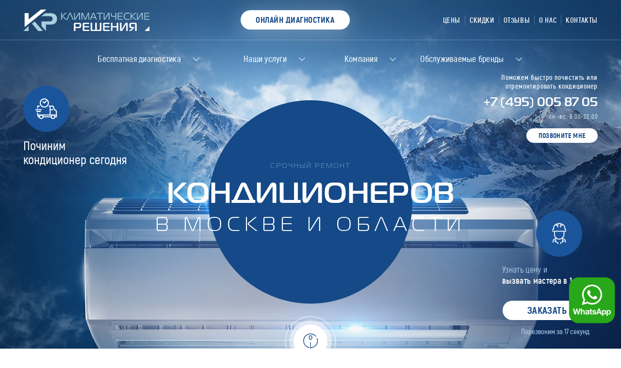

--- FILE ---
content_type: text/html; charset=UTF-8
request_url: https://xn----8sbejcdscar7adieumce5h.xn--p1ai/%D0%9D%D0%B5%D0%B8%D1%81%D0%BF%D1%80%D0%B0%D0%B2%D0%BD%D0%BE%D1%81%D1%82%D0%B8/%D0%BD%D0%B5_%D1%80%D0%B5%D0%B0%D0%B3%D0%B8%D1%80%D1%83%D0%B5%D1%82_%D0%BD%D0%B0_%D0%BF%D1%83%D0%BB%D1%8C%D1%82/
body_size: 27027
content:

<!DOCTYPE html><html lang="ru">
<head>
<base href="https://xn----8sbejcdscar7adieumce5h.xn--p1ai/">


	<meta http-equiv="Content-Type" content="text/html; charset=utf-8" />
	<meta name="sites-monitor" content="check">
	<script>
		// Проверяем, можно ли использовать Webp формат
	function canUseWebp() {
	    let elem = document.createElement('canvas');
	    if (!!(elem.getContext && elem.getContext('2d'))) {
	        return elem.toDataURL('image/webp').indexOf('data:image/webp') == 0;
	    }
	    return false;
	}
	if (canUseWebp()==true) {
		document.querySelector('html').classList.add("webp");
	}
	</script>
<meta name="robots" content="all"><title>Ремонт и обслуживание кондиционеров в Москве и области &#10052; Климатческие решения</title>
<meta charset="utf-8">
<meta content="English" name="language">

<meta http-equiv="Content-Type" content="text/html; charset=utf-8">
<meta name="description" content="&#11088;&#11088;&#11088;&#11088;&#11088;Профессиональный ремонт кондиционеров с гарантией 1 год. Срочный выезд мастера в день обращения и диагностика бесплатно! Звоните ✆ +7 (495) 005 87 05 ❄️ 8:00-22:00">
<meta name="keywords" content="ремонт конгдиционеров москва недорого стоимость цена">
	<meta name="viewport" content="maximum-scale=1.0">
	<meta id="myViewport" name="viewport" content="width=device-width, initial-scale=1.0, minimum-scale=1.0, maximum-scale=1.0, user-scalable=no">
	
	<link rel="stylesheet" type="text/css" href="/Files/scss/font-awesome.min.css?ver1.1" />
	<link rel="stylesheet" type="text/css" href="/Files/scss/fonts.css?ver1.2" />
	<link rel="stylesheet" type="text/css" href="/Files/scss/animate.css?ver1.0" />
	<link rel="stylesheet" type="text/css" href="/Files/scss/style.css?ver71" />
	<link rel="stylesheet" type="text/css" href="/Files/scss/styles.css?ver1.4" />
	<link rel="apple-touch-icon" sizes="57x57" href="/favicon/apple-icon-57x57.png">
    <link rel="apple-touch-icon" sizes="60x60" href="/favicon/apple-icon-60x60.png">
    <link rel="apple-touch-icon" sizes="72x72" href="/favicon/apple-icon-72x72.png">
    <link rel="apple-touch-icon" sizes="76x76" href="/favicon/apple-icon-76x76.png">
    <link rel="apple-touch-icon" sizes="114x114" href="/favicon/apple-icon-114x114.png">
    <link rel="apple-touch-icon" sizes="120x120" href="/favicon/apple-icon-120x120.png">
    <link rel="apple-touch-icon" sizes="144x144" href="/favicon/apple-icon-144x144.png">
    <link rel="apple-touch-icon" sizes="152x152" href="/favicon/apple-icon-152x152.png">
    <link rel="apple-touch-icon" sizes="180x180" href="/favicon/apple-icon-180x180.png">
    <link rel="icon" type="image/png" sizes="192x192"  href="/favicon/android-icon-192x192.png">
    <link rel="icon" type="image/png" sizes="32x32" href="/favicon/favicon-32x32.png">
    <link rel="icon" type="image/png" sizes="96x96" href="/favicon/favicon-96x96.png">
    <link rel="icon" type="image/png" sizes="16x16" href="/favicon/favicon-16x16.png">
    <link rel="manifest" href="/favicon/manifest.json">
    <meta name="msapplication-TileColor" content="#ffffff">
    <meta name="msapplication-TileImage" content="/favicon/ms-icon-144x144.png">
    <meta name="theme-color" content="#ffffff">
	



	<style>
		.logoHeaderForRe{position:relative;top:-10px;width:100%;max-width:260px;}
		@media screen and (max-width: 1023px) {
			#header .logo{float:unset;}
			.logoHeaderForRe{top:0;width:auto;height:100%;padding-right:10px;}
		}
	</style>
	
	<!-- Yandex.Metrika counter -->
	<script type="text/javascript">
		(function(m,e,t,r,i,k,a){
			m[i]=m[i]||function(){(m[i].a=m[i].a||[]).push(arguments)};
			m[i].l=1*new Date();
			for (var j = 0; j < document.scripts.length; j++) {if (document.scripts[j].src === r) { return; }}
			k=e.createElement(t),a=e.getElementsByTagName(t)[0],k.async=1,k.src=r,a.parentNode.insertBefore(k,a)
		})(window, document,'script','https://mc.yandex.ru/metrika/tag.js?id=106293552', 'ym');

		ym(106293552, 'init', {ssr:true, webvisor:true, clickmap:true, ecommerce:"dataLayer", accurateTrackBounce:true, trackLinks:true});
	</script>
	<noscript><div><img src="https://mc.yandex.ru/watch/106293552" style="position:absolute; left:-9999px;" alt="" /></div></noscript>
	<!-- /Yandex.Metrika counter -->
	</head>
<body>
    <div class="main-wrapper">
		<div id="page-preloader"><span class="spinner"></span></div>
		<main class="content">
			<section class="section-top" id="stop">
				<div class="vid-bg"></div>
				<div class="wrapper">
					<div class="top-cov">
						<div class="txt-center">
							<div class="txt1">срочный ремонт</div>
							<div class="txt2">кондиционеров</div>
							<div class="txt3">в Москве и области</div>
							<div class="brand_logo"></div>
						</div>
						<div class="top-conts">
							<p>Поможем быстро почистить или отремонтировать кондиционер</p>
							<div class="top-phone"><a href="tel:+7 (495) 005 87 05">+7 (495) 005 87 05</a></div>
							<div class="top-sm">пн.-вс. 8:00-22:00</div>
							<a href="#win3" class="btn fancy">позвоните мне</a>
						</div>
						<div class="txt-col txt-left">
							<div class="circ-blue">
<picture>
							<source srcset="/Files/img/webp/cartime.webp" type="image/webp">
							<img src="/Files/img/cartime.png" alt="">
						</picture>
					</div>
							<div class="txt-col-in">
								<p>Починим кондиционер сегодня</p>
							</div>
						</div>
						<div class="txt-col txt-right">
							<div class="circ-blue"><img src="/Files/svg/man.svg" alt=""/></div>
							<div class="txt-col-in">
								<p class="know_price"><span>Узнать цену и</span><br> вызвать мастера в 1 клик!</p>
								<a href="#win8" class="btn fancy">ЗАКАЗАТЬ</a>
								<div class="sm">Перезвоним за <span class="second17">17</span> секунд</div>
							</div>
						</div>
						<div class="scrolldown"><span><span class="icon-mouse"></span></span><div class="circle"></div></div>
					</div>
					<div class="num-scroll">
					<div class="num-cols">
						<div class="num-col">
							<div class="num-big">15000</div><div class="num-sm">отремонтированных устройств</div>
						</div>
						<div class="num-col">
							<div class="num-big">17</div><div class="num-sm">сертифицированных мастеров</div>
						</div>
						<div class="num-col">
							<div class="num-big">20 лет</div><div class="num-sm">ремонтируем и обслуживаем кондиционеры</div>
						</div>
						<div class="num-col">
							<div class="num-big">1 год</div><div class="num-sm">гарантия на ремонт и запасные части</div>
						</div>
						<div class="num-col">
							<div class="num-big">700 клиентов</div><div class="num-sm">на постоянном обслуживании</div>
						</div>
					</div>
					</div>
				</div>
			</section>
			<div class="bg-gr"  >
				<section class="section-info" id="sinfo">
					<div class="wrapper">
						<div class="bg-white info">
							<h1>Ремонт и обслуживание кондиционеров</h1>
							<h3>Техническим и сервисным обслуживанием кондиционеров в Москве и Московской области мы занимаемся с 2001 года.</h3>
							<div class="info-txt">
								<p>Круглосуточно к Вашим услугам сертифицированные специалисты по выездному обслуживанию и ремонту кондиционеров и климатических систем.
Мы не просто обнаружим и устраним неисправность, но и выясним причину её появления.</p>
								<p>Собственный склад оригинальных запасных частей для всех популярных марок и сервисный центр для проведения ремонта любой сложности.
На все работы и запасные части предоставляется гарантия 12 месяцев.
Реквизиты: <strong>ИНН</strong> , <strong>ОГРНИП</strong> </p>
							</div>
						</div>
					</div>
				</section>
<section class="section-season">
	<div class="wrapper">
		<div class="sp-cols">
			<div class="circ-bord"><span class="animated hiding" data-animation="pulse" data-delay="100"><img src="/Files/svg/w3.svg" alt=""/></span></div>
			<div class="sp-left">
				<div class="title">Зима</div>
				<div class="subtitle">Готовь сани летом, а кондиционер зимой!</div>
			</div>
			<div class="sp-right">
				<ul>
					<li>Приедем в день обращения</li>
					<li>Бесплатная диагностика</li>
					<li>Запчасти в наличии</li>				</ul>
			</div>
		</div>
	</div>
</section>
				<section class="section-cond-slider">
	<div class="wrapper">
		<div class="cond-slider">
			<div class="cond-slide">
				<div class="cont-slide__title">Техническое обслуживание кондиционера увеличивает срок службы и устраняет 80% всех неисправностей</div>
				<div class="cont-slide__img"><div class="animated hiding" data-animation="fadeIn" data-delay="100"><img class="lazy" data-src="/Files/img/img1.png" alt=""></div>
					<div class="cont-slide__price" style="white-space: nowrap;">Всё включено<b><small class="cont-slide__smaller" >от</small>1995Р</b></div>
				</div>
				<div class="piqs">
					<div class="piqs__item">
        				<div class="piqs__item__ico"><img class="lazy" data-src="/Files/svg/car.svg" alt=""></div>
        				<div class="piqs__item__desc"> <a href="/услуги/чистка/">Чистка и дезинфекция<br/>Замена фильтров</a></div>
        			</div>
        			<div class="piqs__item">
        				<div class="piqs__item__ico"><img class="lazy" data-src="/Files/svg/chestern2.svg" alt=""></div>
        				<div class="piqs__item__desc"><a href="/услуги/бесплатная_диагностика/">Диагностика блоков<br>Мелкий ремонт</a></div>
        			</div>
        			<div class="piqs__item">
        				<div class="piqs__item__ico"><img class="lazy" data-src="/Files/svg/chestern.svg" alt=""></div>
        				<div class="piqs__item__desc"><a href="/услуги/заправка/">Проверка герметичности<br>Дозаправка фреоном</a></div>
        			</div>
				</div>
				<div class="num-cols">
					<div class="num-col">
						<div class="num-big"><a href="#win1" class="fancy-faq">Подробное описание</a></div>
					</div>
				</div>
				<a href="#win16" class="btn-cov fancy"><span class="btn btn-red">Вызвать мастера</span></a>
			</div>
		</div>
	</div>
</section>
			</div>
<section class="section-catalog" id="scat">
	<div class="section-catalog-top">
		<div class="wrapper">
			<h2>
								Прайс-лист на техническое обслуживание и ремонт							</h2>
			<div class="sm-title">Фильтр быстрой диагностики отобразит в таблице наиболее вероятные неисправности, а также стоимость работ и запасных частей для их устранения</div>
		</div>
	</div>
	<div class="panes">
		<div class="pane">
			<form id="filter1">
			<input type="hidden" name="module" value="cond">
			<input type="hidden" name="action" value="reload-cond-filter">
			<input type="hidden" name="spage" value="1">
			<section class="section-filter">
				<div class="wrapper">
					<div class="filter-drop">
						<div class="filter-cont">
							<div class="ch-filters">
								<div class="filter-title">Фильтры</div>
																<div class="sel-f sel-f1">
									<select id="filter-select-4" name="param4" class="filter1-change">
            							            							<option value="0" href="#">Быстрая диагностика</option>
            							            							<option value="1" href="#">Давно не обслуживался</option>
            							            							<option value="7" href="#">Не работает после зимы</option>
            							            							<option value="2" href="#">Слабо охлаждает</option>
            							            							<option value="32" href="#">Перестает охлаждать через некоторое время</option>
            							            							<option value="3" href="#">Дует тёплым воздухом</option>
            							            							<option value="4" href="#">Слабо дует</option>
            							            							<option value="23" href="#">Работает рывками</option>
            							            							<option value="5" href="#">Перестал дуть</option>
            							            							<option value="22" href="#">Жалюзи не двигаются</option>
            							            							<option value="10" href="#">Течёт вода в комнату</option>
            							            							<option value="9" href="#">Неприятный запах</option>
            							            							<option value="33" href="#">Запах горелой проводки</option>
            							            							<option value="21" href="#">Ушёл фреон</option>
            							            							<option value="8" href="#">Покрывается инеем</option>
            							            							<option value="6" href="#">Не греет</option>
            							            							<option value="11" href="#">Посторонний шум</option>
            							            							<option value="37" href="#">Булькает, когда выключен</option>
            							            							<option value="12" href="#">Гудит, когда выключен</option>
            							            							<option value="34" href="#">Трещит при работе</option>
            							            							<option value="38" href="#">Шумит внутренний блок</option>
            							            							<option value="15" href="#">Шум вентилятора внутреннего блока</option>
            							            							<option value="14" href="#">Шум от дренажной помпы</option>
            							            							<option value="13" href="#">Шипение и бульканье при включении</option>
            							            							<option value="31" href="#">Шумит при включении</option>
            							            							<option value="36" href="#">Шипит</option>
            							            							<option value="30" href="#">Булькает</option>
            							            							<option value="16" href="#">Шумит наружный блок</option>
            							            							<option value="35" href="#">Шумит вентилятор наружного блока</option>
            							            							<option value="26" href="#">Гудит компрессор</option>
            							            							<option value="29" href="#">Долго включается</option>
            							            							<option value="20" href="#">Не реагирует на пульт</option>
            							            							<option value="19" href="#">Не включается</option>
            							            							<option value="18" href="#">Ошибки на табло</option>
            							            							<option value="17" href="#">Сам выключается</option>
            							            							<option value="25" href="#">Не работает наружный блок</option>
            							            							<option value="28" href="#">Не работает вентилятор наружного блока</option>
            							            							<option value="27" href="#">Компрессор не включается</option>
            							            							<option value="24" href="#">Не выключается наружный блок</option>
            							            						</select>
								</div>
																								<div class="sel-f sel-f3">
									<select id="filter-select-3" name="param3" class="filter1-change">
										            							<option value="0">Тип работ</option>
            							            							<option value="1">Плановое обслуживание</option>
            							            							<option value="2">Чистка</option>
            							            							<option value="3">Диагностика</option>
            							            							<option value="6">Снятие ошибок</option>
            							            							<option value="4">Ремонт</option>
            							            							<option value="7">Устранение утечки</option>
            							            							<option value="8">Заправка</option>
            							            							<option value="5">Запчасти</option>
            							            							<option value="10">Демонтаж и монтаж</option>
            							            							<option value="9">Дополнительные услуги</option>
									</select>
								</div>
																								<div class="sel-f sel-f4">
									<select id="filter-select-2" name="param2" class="filter1-change">
										            							<option value="0">Расположение</option>
            							            							<option value="1">Сплит-система</option>
            							            							<option value="2">Внутренний блок</option>
            							            							<option value="3">Фреоновая трасса</option>
            							            							<option value="4">Внешний блок</option>
									</select>
								</div>
																								<div class="sel-f sel-f2">
									<select id="filter-select-from" name="brands" class="filter1-change">
										            							<option value="0">Марка</option>
            							            							<option value="4">Abion</option>
            							            							<option value="66">AC Electric</option>
            							            							<option value="106">Aero</option>
            							            							<option value="5">Aeronik</option>
            							            							<option value="6">Airwell</option>
            							            							<option value="104">Akvilon</option>
            							            							<option value="87">Alaska</option>
            							            							<option value="102">Alecord</option>
            							            							<option value="121">AlpicAir</option>
            							            							<option value="82">Aster</option>
            							            							<option value="7">AUX</option>
            							            							<option value="75">AVEX</option>
            							            							<option value="8">Axioma</option>
            							            							<option value="9">Ballu</option>
            							            							<option value="110">Bazzio</option>
            							            							<option value="100">BEKO</option>
            							            							<option value="114">Bergmann</option>
            							            							<option value="10">Besshof</option>
            							            							<option value="108">Bimatek</option>
            							            							<option value="113">Bismark</option>
            							            							<option value="111">Breville</option>
            							            							<option value="11">Carrier</option>
            							            							<option value="118">CENTEK</option>
            							            							<option value="56">Chigo</option>
            							            							<option value="98">CLIMER</option>
            							            							<option value="83">Cooper &amp; Hunter</option>
            							            							<option value="12">Dahatsu</option>
            							            							<option value="13">Daikin</option>
            							            							<option value="14">Dantex</option>
            							            							<option value="65">DAX</option>
            							            							<option value="103">De'Longhi</option>
            							            							<option value="60">Denko</option>
            							            							<option value="54">EcoStar</option>
            							            							<option value="109">Electra</option>
            							            							<option value="15">Electrolux</option>
            							            							<option value="16">Energolux</option>
            							            							<option value="85">Euronord</option>
            							            							<option value="116">FAURA</option>
            							            							<option value="107">Fuji</option>
            							            							<option value="17">Fuji Electric</option>
            							            							<option value="18">Fujitsu</option>
            							            							<option value="77">Galanz</option>
            							            							<option value="19">GENERAL</option>
            							            							<option value="20">General Climate</option>
            							            							<option value="70">General Electric</option>
            							            							<option value="86">GoldStar</option>
            							            							<option value="21">Gree</option>
            							            							<option value="22">Green Energy</option>
            							            							<option value="23">Haier</option>
            							            							<option value="68">HEC</option>
            							            							<option value="93">Hermes Technics</option>
            							            							<option value="24">Hisense</option>
            							            							<option value="25">Hitachi</option>
            							            							<option value="76">Hoapp</option>
            							            							<option value="80">Hotpoint</option>
            							            							<option value="92">Hotpoint-Ariston</option>
            							            							<option value="49">Hyundai</option>
            							            							<option value="26">IGC</option>
            							            							<option value="67">Jax</option>
            							            							<option value="27">Kentatsu</option>
            							            							<option value="28">Kitano</option>
            							            							<option value="78">Komanchi</option>
            							            							<option value="94">Korting</option>
            							            							<option value="59">Lanzkraft</option>
            							            							<option value="51">Leberg</option>
            							            							<option value="120">Leran</option>
            							            							<option value="29">Lessar</option>
            							            							<option value="30">LG</option>
            							            							<option value="62">Loriot</option>
            							            							<option value="97">Marsa</option>
            							            							<option value="119">Mcquay</option>
            							            							<option value="31">MDV</option>
            							            							<option value="32">Midea</option>
            							            							<option value="33">Mitsubishi Electric</option>
            							            							<option value="34">Mitsubishi Heavy Industries</option>
            							            							<option value="69">Mystery</option>
            							            							<option value="35">NeoClima</option>
            							            							<option value="123">NORDAY</option>
            							            							<option value="63">Oasis</option>
            							            							<option value="105">ONE AIR</option>
            							            							<option value="36">Panasonic</option>
            							            							<option value="37">Pioneer</option>
            							            							<option value="58">Quattroclima</option>
            							            							<option value="112">Rapid</option>
            							            							<option value="38">Rix</option>
            							            							<option value="39">Roda</option>
            							            							<option value="73">Roland</option>
            							            							<option value="81">ROVER</option>
            							            							<option value="71">Rovex</option>
            							            							<option value="64">Royal</option>
            							            							<option value="53">Royal Clima</option>
            							            							<option value="40">Sakata</option>
            							            							<option value="41">Samsung</option>
            							            							<option value="122">Sanyo</option>
            							            							<option value="90">Scarlett</option>
            							            							<option value="57">Scoole</option>
            							            							<option value="42">Shivaki</option>
            							            							<option value="91">Shuft</option>
            							            							<option value="43">SmartWay</option>
            							            							<option value="50">SmartWay</option>
            							            							<option value="95">Soling</option>
            							            							<option value="88">STARWIND</option>
            							            							<option value="74">Subtropic</option>
            							            							<option value="115">SUPRA</option>
            							            							<option value="44">SUZUKI</option>
            							            							<option value="79">Systemair</option>
            							            							<option value="45">TCL</option>
            							            							<option value="46">Timberk</option>
            							            							<option value="47">Toshiba</option>
            							            							<option value="52">Tosot</option>
            							            							<option value="117">Uniel</option>
            							            							<option value="84">Vertex</option>
            							            							<option value="101">Vestfrost</option>
            							            							<option value="99">VITEK</option>
            							            							<option value="72">Whirlpool</option>
            							            							<option value="48">WISNOW</option>
            							            							<option value="61">Xiaomi</option>
            							            							<option value="55">Zanussi</option>
            							            							<option value="89">Zerten</option>
									</select>
								</div>
							</div>
						</div>
					</div>
					<div class="filter-toggle">Фильтры</div>
				</div>
			</section>
			<div class="wrapper">
				<div id="reload-filter1-cont">
					<div class="tovs-block-items">
        				<div class="tovs">
        					<div class="tov tov_slide_hide" data-id="1" >
        						<div class="tov__title"> <button type="button" class="tov_slide_arr"></button> <a href="javascript:;" class="tov_slide_arr_link">Профилактика и чистка всей системы</a></div>
        						<div class="tov__right">
        							<div class="all-options-size">
    									<ul class="all-options-list">
    										    																					<li>
    											<a href="#" class="order-cond1" data-sqr="41" data-id="212">Антибактериальная профилактика и дозаправка фреоном в подарок
    												<b>Бесплатно</b>
    											</a>
    										</li>
    										    										    																					<li>
    											<a href="#" class="order-cond1" data-sqr="41" data-id="212">При обслуживании нескольких сплит-систем скидка от 500 руб. на каждую
    												<b>Бесплатно</b>
    											</a>
    										</li>
    										    										    										    										    										    										    										    										    										    										    										    										    									</ul>
    									<ul class="all-options-list all-options-list-hiding">
    										    										    																					<li>
    											<a href="#" class="order-cond1" data-sqr="41" data-id="212">Комплексная чистка и обслуживание любой сплит-системы до 2 кВт
    												<b>2 495 Р</b>
    											</a>
    										</li>
    										    										    																					<li>
    											<a href="#" class="order-cond1" data-sqr="41" data-id="212">Комплексная чистка и обслуживание любой сплит-системы и мульти-сплит системы до 5 кВт
    												<b>4 495 Р</b>
    											</a>
    										</li>
    										    										    																					<li>
    											<a href="#" class="order-cond1" data-sqr="41" data-id="212">Комплексная чистка и обслуживание любой сплит-системы и мульти-сплит системы до 7 кВт
    												<b>5 995 Р</b>
    											</a>
    										</li>
    										    										    																					<li>
    											<a href="#" class="order-cond1" data-sqr="41" data-id="212">Комплексная чистка и обслуживание любой сплит-системы и мульти-сплит системы до 10 кВт
    												<b>7 995 Р</b>
    											</a>
    										</li>
    										    										    																					<li>
    											<a href="#" class="order-cond1" data-sqr="41" data-id="212">Комплексная чистка и обслуживание любой сплит-системы и мульти-сплит системы до 20 кВт
    												<b>7 995 Р</b>
    											</a>
    										</li>
    										    										    									</ul>
    								</div>
        						</div>
        						<div class="tov__bot">
									        							<div class="tov__price mb0">Стоимость<b>от 1995Р</b></div>
        							        							<a href="#" class="btn-cov order-cond1"><span class="btn btn-red">Заказать</span></a>
        						</div>
        						<div class="clear"></div>
        					</div>
        					<div class="tov tov_slide_hide" data-id="6" >
        						<div class="tov__title"> <button type="button" class="tov_slide_arr"></button> <a href="javascript:;" class="tov_slide_arr_link">Диагностика кондиционеров и климатических систем</a></div>
        						<div class="tov__right">
        							<div class="all-options-size">
    									<ul class="all-options-list">
    										    																					<li>
    											<a href="#" class="order-cond1" data-sqr="41" data-id="212">Считывание и расшифровка ошибок
    												<b>Бесплатно</b>
    											</a>
    										</li>
    										    										    																					<li>
    											<a href="#" class="order-cond1" data-sqr="41" data-id="212">Диагностика механической части любой сплит-системы до 2 кВт
    												<b>Бесплатно</b>
    											</a>
    										</li>
    										    										    										    										    										    										    										    										    										    										    										    										    										    										    										    										    										    										    										    										    										    										    										    										    										    										    										    										    									</ul>
    									<ul class="all-options-list all-options-list-hiding">
    										    										    																					<li>
    											<a href="#" class="order-cond1" data-sqr="41" data-id="212">Диагностика с разборкой блоков электронной части любой сплит-системы до 2 кВт
    												<b>2 495 Р</b>
    											</a>
    										</li>
    										    										    																					<li>
    											<a href="#" class="order-cond1" data-sqr="41" data-id="212">Диагностика механической части любой сплит-системы до 5 кВт
    												<b>995 Р</b>
    											</a>
    										</li>
    										    										    																					<li>
    											<a href="#" class="order-cond1" data-sqr="41" data-id="212">Диагностика электронной части с разборкой блоков любой сплит-системы до 5 кВт
    												<b>2 495 Р</b>
    											</a>
    										</li>
    										    										    																					<li>
    											<a href="#" class="order-cond1" data-sqr="41" data-id="212">Диагностика механической части любой сплит-системы до 7 кВт
    												<b>2 495 Р</b>
    											</a>
    										</li>
    										    										    																					<li>
    											<a href="#" class="order-cond1" data-sqr="41" data-id="212">Диагностика электронной части с разборкой блоков любой сплит-системы до 7 кВт
    												<b>3 495 Р</b>
    											</a>
    										</li>
    										    										    																					<li>
    											<a href="#" class="order-cond1" data-sqr="41" data-id="212">Диагностика механической части любой сплит-системы до 10 кВт
    												<b>2 495 Р</b>
    											</a>
    										</li>
    										    										    																					<li>
    											<a href="#" class="order-cond1" data-sqr="41" data-id="212">Диагностика электронной части с разборкой блоков любой сплит-системы до 10 кВт
    												<b>3 495 Р</b>
    											</a>
    										</li>
    										    										    																					<li>
    											<a href="#" class="order-cond1" data-sqr="41" data-id="212">Диагностика механической части любой сплит-системы до 20 кВт
    												<b>2 495 Р</b>
    											</a>
    										</li>
    										    										    																					<li>
    											<a href="#" class="order-cond1" data-sqr="41" data-id="212">Диагностика электронной части с разборкой блоков любой сплит-системы до 20 кВт
    												<b>3 495 Р</b>
    											</a>
    										</li>
    										    										    																					<li>
    											<a href="#" class="order-cond1" data-sqr="41" data-id="212">Диагностика механической части любой мульти-сплит системы
    												<b>2 495 Р</b>
    											</a>
    										</li>
    										    										    																					<li>
    											<a href="#" class="order-cond1" data-sqr="41" data-id="212">Диагностика электронной части с разборкой блоков любой мульти-сплит системы
    												<b>3 495 Р</b>
    											</a>
    										</li>
    										    										    																					<li>
    											<a href="#" class="order-cond1" data-sqr="41" data-id="212">Диагностика механической части любой VRV-системы
    												<b>4 995 Р</b>
    											</a>
    										</li>
    										    										    																					<li>
    											<a href="#" class="order-cond1" data-sqr="41" data-id="212">Диагностика электронной части любой VRV-системы
    												<b>9 995 Р</b>
    											</a>
    										</li>
    										    										    									</ul>
    								</div>
        						</div>
        						<div class="tov__bot">
									        							<div class="tov__price mb0">Стоимость<b>от 995Р</b></div>
        							        							<a href="#" class="btn-cov order-cond1"><span class="btn btn-red">Заказать</span></a>
        						</div>
        						<div class="clear"></div>
        					</div>
        					<div class="tov tov_slide_hide" data-id="2" >
        						<div class="tov__title"> <button type="button" class="tov_slide_arr"></button> <a href="javascript:;" class="tov_slide_arr_link">Ремонт внутреннего блока</a></div>
        						<div class="tov__right">
        							<div class="all-options-size">
    									<ul class="all-options-list">
    										    																					<li>
    											<a href="#" class="order-cond1" data-sqr="41" data-id="212">Экспресс-диагностика без разборки блока и считывание ошибок
    												<b>Бесплатно</b>
    											</a>
    										</li>
    										    										    										    										    										    										    										    										    										    										    										    										    										    										    										    										    										    										    										    										    										    										    										    										    										    										    										    										    										    										    										    										    										    										    										    										    										    										    										    										    										    										    										    										    										    										    										    										    										    										    										    										    										    										    										    										    										    										    										    										    										    										    										    										    										    										    										    										    										    										    										    										    										    										    										    										    										    										    										    										    										    										    										    										    										    										    										    										    										    										    										    										    										    										    										    										    										    										    										    										    										    										    										    										    										    										    										    										    									</ul>
    									<ul class="all-options-list all-options-list-hiding">
    										    										    																					<li>
    											<a href="#" class="order-cond1" data-sqr="41" data-id="212">Мелкий ремонт
    												<b>495 Р</b>
    											</a>
    										</li>
    										    										    																					<li>
    											<a href="#" class="order-cond1" data-sqr="41" data-id="212">Замена модуля электронного управления
    												<b>1 195 Р</b>
    											</a>
    										</li>
    										    										    																					<li>
    											<a href="#" class="order-cond1" data-sqr="41" data-id="212">Новый модуль электронного управления
    												<b>2 345 Р</b>
    											</a>
    										</li>
    										    										    																					<li>
    											<a href="#" class="order-cond1" data-sqr="41" data-id="212">Замена двигателя вентилятора внутреннего блока 
    												<b>1 995 Р</b>
    											</a>
    										</li>
    										    										    																					<li>
    											<a href="#" class="order-cond1" data-sqr="41" data-id="212">Новый двигатель вентилятора внутреннего блока 
    												<b>2 795 Р</b>
    											</a>
    										</li>
    										    										    																					<li>
    											<a href="#" class="order-cond1" data-sqr="41" data-id="212">Чистка, ремонт или замена крыльчатки вентилятора внутреннего блока
    												<b>1 345 Р</b>
    											</a>
    										</li>
    										    										    																					<li>
    											<a href="#" class="order-cond1" data-sqr="41" data-id="212">Новая крыльчатка вентилятора внутреннего блока
    												<b>2 545 Р</b>
    											</a>
    										</li>
    										    										    																					<li>
    											<a href="#" class="order-cond1" data-sqr="41" data-id="212">Ремонт или замена шторок жалюзи 
    												<b>545 Р</b>
    											</a>
    										</li>
    										    										    																					<li>
    											<a href="#" class="order-cond1" data-sqr="41" data-id="212">Новые шторки жалюзи
    												<b>1 345 Р</b>
    											</a>
    										</li>
    										    										    																					<li>
    											<a href="#" class="order-cond1" data-sqr="41" data-id="212">Ремонт или замена двигателя жалюзи
    												<b>945 Р</b>
    											</a>
    										</li>
    										    										    																					<li>
    											<a href="#" class="order-cond1" data-sqr="41" data-id="212">Новый двигатель жалюзи
    												<b>1 945 Р</b>
    											</a>
    										</li>
    										    										    																					<li>
    											<a href="#" class="order-cond1" data-sqr="41" data-id="212">Замена датчика температуры внутреннего блока
    												<b>695 Р</b>
    											</a>
    										</li>
    										    										    																					<li>
    											<a href="#" class="order-cond1" data-sqr="41" data-id="212">Новый датчик температуры внутреннего блока
    												<b>695 Р</b>
    											</a>
    										</li>
    										    										    																					<li>
    											<a href="#" class="order-cond1" data-sqr="41" data-id="212">Ремонт испарителя 
    												<b>2 245 Р</b>
    											</a>
    										</li>
    										    										    																					<li>
    											<a href="#" class="order-cond1" data-sqr="41" data-id="212">Замена испарителя
    												<b>1 245 Р</b>
    											</a>
    										</li>
    										    										    																					<li>
    											<a href="#" class="order-cond1" data-sqr="41" data-id="212">Новый испаритель
    												<b>7 695 Р</b>
    											</a>
    										</li>
    										    										    																					<li>
    											<a href="#" class="order-cond1" data-sqr="41" data-id="212">Замена дренажного поддона настенного кондиционера
    												<b>1 695 Р</b>
    											</a>
    										</li>
    										    										    																					<li>
    											<a href="#" class="order-cond1" data-sqr="41" data-id="212">Новый дренажный поддон настенного кондиционера
    												<b>1 445 Р</b>
    											</a>
    										</li>
    										    										    																					<li>
    											<a href="#" class="order-cond1" data-sqr="41" data-id="212">Замена дренажного поддона потолочного кондиционера 
    												<b>3 195 Р</b>
    											</a>
    										</li>
    										    										    																					<li>
    											<a href="#" class="order-cond1" data-sqr="41" data-id="212">Новый дренажный поддон потолочного кондиционера
    												<b>1 545 Р</b>
    											</a>
    										</li>
    										    										    																					<li>
    											<a href="#" class="order-cond1" data-sqr="41" data-id="212">Чистка дренажной помпы
    												<b>955 Р</b>
    											</a>
    										</li>
    										    										    																					<li>
    											<a href="#" class="order-cond1" data-sqr="41" data-id="212">Прочистка дренажной системы
    												<b>1 495 Р</b>
    											</a>
    										</li>
    										    										    																					<li>
    											<a href="#" class="order-cond1" data-sqr="41" data-id="212">Замена дренажной помпы
    												<b>3 445 Р</b>
    											</a>
    										</li>
    										    										    																					<li>
    											<a href="#" class="order-cond1" data-sqr="41" data-id="212">Новая дренажная помпа
    												<b>4 645 Р</b>
    											</a>
    										</li>
    										    										    																					<li>
    											<a href="#" class="order-cond1" data-sqr="41" data-id="212">Замена трансформатора
    												<b>895 Р</b>
    											</a>
    										</li>
    										    										    																					<li>
    											<a href="#" class="order-cond1" data-sqr="41" data-id="212">Новый трансформатор
    												<b>3 445 Р</b>
    											</a>
    										</li>
    										    										    																					<li>
    											<a href="#" class="order-cond1" data-sqr="41" data-id="212">Новый пульт управления
    												<b>1 545 Р</b>
    											</a>
    										</li>
    										    										    																					<li>
    											<a href="#" class="order-cond1" data-sqr="41" data-id="212">Снятие программных ошибок
    												<b>1 495 Р</b>
    											</a>
    										</li>
    										    										    																					<li>
    											<a href="#" class="order-cond1" data-sqr="41" data-id="212">Демонтаж внутреннего блока настенного кондиционера
    												<b>2 495 Р</b>
    											</a>
    										</li>
    										    										    																					<li>
    											<a href="#" class="order-cond1" data-sqr="41" data-id="212">Демонтаж внутреннего блока кассетного кондиционера
    												<b>3 495 Р</b>
    											</a>
    										</li>
    										    										    																					<li>
    											<a href="#" class="order-cond1" data-sqr="41" data-id="212">Демонтаж внутреннего блока канального кондиционера
    												<b>4 495 Р</b>
    											</a>
    										</li>
    										    										    																					<li>
    											<a href="#" class="order-cond1" data-sqr="41" data-id="212">Демонтаж внутреннего блока напольно-потолочного кондиционера
    												<b>4 495 Р</b>
    											</a>
    										</li>
    										    										    																					<li>
    											<a href="#" class="order-cond1" data-sqr="41" data-id="212">Сборка/разборка внутреннего блока
    												<b>1 495 Р</b>
    											</a>
    										</li>
    										    										    																					<li>
    											<a href="#" class="order-cond1" data-sqr="41" data-id="212">Монтаж внутреннего блока настенного кондиционера до 2 кВт
    												<b>2 495 Р</b>
    											</a>
    										</li>
    										    										    																					<li>
    											<a href="#" class="order-cond1" data-sqr="41" data-id="212">Монтаж внутреннего блока настенного кондиционера до 5 кВт
    												<b>2 495 Р</b>
    											</a>
    										</li>
    										    										    																					<li>
    											<a href="#" class="order-cond1" data-sqr="41" data-id="212">Монтаж внутреннего блока настенного кондиционера до 7 кВт
    												<b>3 495 Р</b>
    											</a>
    										</li>
    										    										    																					<li>
    											<a href="#" class="order-cond1" data-sqr="41" data-id="212">Монтаж внутреннего блока настенного кондиционера до 10 кВт
    												<b>3 495 Р</b>
    											</a>
    										</li>
    										    										    																					<li>
    											<a href="#" class="order-cond1" data-sqr="41" data-id="212">Монтаж внутреннего блока настенного кондиционера до 20 кВт
    												<b>3 495 Р</b>
    											</a>
    										</li>
    										    										    																					<li>
    											<a href="#" class="order-cond1" data-sqr="41" data-id="212">Монтаж внутреннего блока кассетного кондиционера до 2 кВт
    												<b>4 495 Р</b>
    											</a>
    										</li>
    										    										    																					<li>
    											<a href="#" class="order-cond1" data-sqr="41" data-id="212">Монтаж внутреннего блока кассетного кондиционера до 5 кВт
    												<b>4 495 Р</b>
    											</a>
    										</li>
    										    										    																					<li>
    											<a href="#" class="order-cond1" data-sqr="41" data-id="212">Монтаж внутреннего блока кассетного кондиционера до 7 кВт
    												<b>4 995 Р</b>
    											</a>
    										</li>
    										    										    																					<li>
    											<a href="#" class="order-cond1" data-sqr="41" data-id="212">Монтаж внутреннего блока кассетного кондиционера до 10 кВт
    												<b>5 495 Р</b>
    											</a>
    										</li>
    										    										    																					<li>
    											<a href="#" class="order-cond1" data-sqr="41" data-id="212">Монтаж внутреннего блока кассетного кондиционера до 20 кВт
    												<b>5 495 Р</b>
    											</a>
    										</li>
    										    										    																					<li>
    											<a href="#" class="order-cond1" data-sqr="41" data-id="212">Монтаж внутреннего блока канального кондиционера до 2 кВт
    												<b>4 495 Р</b>
    											</a>
    										</li>
    										    										    																					<li>
    											<a href="#" class="order-cond1" data-sqr="41" data-id="212">Монтаж внутреннего блока канального кондиционера до 5 кВт
    												<b>4 495 Р</b>
    											</a>
    										</li>
    										    										    																					<li>
    											<a href="#" class="order-cond1" data-sqr="41" data-id="212">Монтаж внутреннего блока канального кондиционера до 7 кВт
    												<b>4 995 Р</b>
    											</a>
    										</li>
    										    										    																					<li>
    											<a href="#" class="order-cond1" data-sqr="41" data-id="212">Монтаж внутреннего блока канального кондиционера до 10 кВт
    												<b>5 495 Р</b>
    											</a>
    										</li>
    										    										    																					<li>
    											<a href="#" class="order-cond1" data-sqr="41" data-id="212">Монтаж внутреннего блока канального кондиционера до 20 кВт
    												<b>5 495 Р</b>
    											</a>
    										</li>
    										    										    																					<li>
    											<a href="#" class="order-cond1" data-sqr="41" data-id="212">Монтаж внутреннего блока напольно-потолочного кондиционера до 2 кВт
    												<b>4 495 Р</b>
    											</a>
    										</li>
    										    										    																					<li>
    											<a href="#" class="order-cond1" data-sqr="41" data-id="212">Монтаж внутреннего блока напольно-потолочного кондиционера до 5 кВт
    												<b>4 495 Р</b>
    											</a>
    										</li>
    										    										    																					<li>
    											<a href="#" class="order-cond1" data-sqr="41" data-id="212">Монтаж внутреннего блока напольно-потолочного кондиционера до 7 кВт
    												<b>4 995 Р</b>
    											</a>
    										</li>
    										    										    																					<li>
    											<a href="#" class="order-cond1" data-sqr="41" data-id="212">Монтаж внутреннего блока напольно-потолочного кондиционера до 10 кВт
    												<b>5 495 Р</b>
    											</a>
    										</li>
    										    										    																					<li>
    											<a href="#" class="order-cond1" data-sqr="41" data-id="212">Монтаж внутреннего блока напольно-потолочного кондиционера до 20 кВт
    												<b>5 495 Р</b>
    											</a>
    										</li>
    										    										    									</ul>
    								</div>
        						</div>
        						<div class="tov__bot">
									        							<div class="tov__price mb0">Стоимость<b>от 495Р</b></div>
        							        							<a href="#" class="btn-cov order-cond1"><span class="btn btn-red">Заказать</span></a>
        						</div>
        						<div class="clear"></div>
        					</div>
        					<div class="tov tov_slide_hide" data-id="3" >
        						<div class="tov__title"> <button type="button" class="tov_slide_arr"></button> <a href="javascript:;" class="tov_slide_arr_link">Дозаправка, устранение утечки хладагента из фреоновой трассы</a></div>
        						<div class="tov__right">
        							<div class="all-options-size">
    									<ul class="all-options-list">
    										    																					<li>
    											<a href="#" class="order-cond1" data-sqr="41" data-id="212">Диагностика утечки фреона
    												<b>Бесплатно</b>
    											</a>
    										</li>
    										    										    										    										    										    										    										    										    										    										    										    										    										    										    										    										    										    										    										    										    										    										    										    										    									</ul>
    									<ul class="all-options-list all-options-list-hiding">
    										    										    																					<li>
    											<a href="#" class="order-cond1" data-sqr="41" data-id="212">Поиск и устранение утечки фреона
    												<b>2 345 Р</b>
    											</a>
    										</li>
    										    										    																					<li>
    											<a href="#" class="order-cond1" data-sqr="41" data-id="212">Пайка медной трубы за одну точку
    												<b>745 Р</b>
    											</a>
    										</li>
    										    										    																					<li>
    											<a href="#" class="order-cond1" data-sqr="41" data-id="212">Перевальцовка медной трубы
    												<b>945 Р</b>
    											</a>
    										</li>
    										    										    																					<li>
    											<a href="#" class="order-cond1" data-sqr="41" data-id="212">Вакуумирование системы
    												<b>745 Р</b>
    											</a>
    										</li>
    										    										    																					<li>
    											<a href="#" class="order-cond1" data-sqr="41" data-id="212">Опрессовка и сушка азотом
    												<b>2 995 Р</b>
    											</a>
    										</li>
    										    										    																					<li>
    											<a href="#" class="order-cond1" data-sqr="41" data-id="212">Замена ниппеля
    												<b>495 Р</b>
    											</a>
    										</li>
    										    										    																					<li>
    											<a href="#" class="order-cond1" data-sqr="41" data-id="212">Замена/монтаж фреоновой трассы
    												<b>1 495 Р</b>
    											</a>
    										</li>
    										    										    																					<li>
    											<a href="#" class="order-cond1" data-sqr="41" data-id="212">Работы по дозаправке фреоном
    												<b>1 495 Р</b>
    											</a>
    										</li>
    										    										    																					<li>
    											<a href="#" class="order-cond1" data-sqr="41" data-id="212">Работы по перезаправке фреоном
    												<b>1 995 Р</b>
    											</a>
    										</li>
    										    										    																					<li>
    											<a href="#" class="order-cond1" data-sqr="41" data-id="212">Фреон R410A (100 грамм)
    												<b>495 Р</b>
    											</a>
    										</li>
    										    										    																					<li>
    											<a href="#" class="order-cond1" data-sqr="41" data-id="212">Фреон R22 (100 грамм)
    												<b>495 Р</b>
    											</a>
    										</li>
    										    										    									</ul>
    								</div>
        						</div>
        						<div class="tov__bot">
									        							<div class="tov__price mb0">Стоимость<b>от 1495Р</b></div>
        							        							<a href="#" class="btn-cov order-cond1"><span class="btn btn-red">Заказать</span></a>
        						</div>
        						<div class="clear"></div>
        					</div>
        					<div class="tov tov_slide_hide" data-id="4" >
        						<div class="tov__title"> <button type="button" class="tov_slide_arr"></button> <a href="javascript:;" class="tov_slide_arr_link">Ремонт внешнего блока</a></div>
        						<div class="tov__right">
        							<div class="all-options-size">
    									<ul class="all-options-list">
    										    																					<li>
    											<a href="#" class="order-cond1" data-sqr="41" data-id="212">Экспресс-диагностика без разборки блока и считывание ошибок
    												<b>Бесплатно</b>
    											</a>
    										</li>
    										    										    										    										    										    										    										    										    										    										    										    										    										    										    										    										    										    										    										    										    										    										    										    										    										    										    										    										    										    										    										    										    										    										    										    										    										    										    										    										    										    										    										    										    										    										    										    										    										    										    										    										    										    										    										    										    										    										    										    										    										    										    										    										    										    										    										    										    										    										    										    										    										    										    										    										    										    										    										    										    										    										    										    										    										    										    										    										    										    										    									</ul>
    									<ul class="all-options-list all-options-list-hiding">
    										    										    																					<li>
    											<a href="#" class="order-cond1" data-sqr="41" data-id="212">Мелкий ремонт
    												<b>695 Р</b>
    											</a>
    										</li>
    										    										    																					<li>
    											<a href="#" class="order-cond1" data-sqr="41" data-id="212">Замена датчика температуры внешнего блока
    												<b>695 Р</b>
    											</a>
    										</li>
    										    										    																					<li>
    											<a href="#" class="order-cond1" data-sqr="41" data-id="212">Новый датчик температуры внешнего блока
    												<b>695 Р</b>
    											</a>
    										</li>
    										    										    																					<li>
    											<a href="#" class="order-cond1" data-sqr="41" data-id="212">Замена конденсатора пуска вентилятора
    												<b>695 Р</b>
    											</a>
    										</li>
    										    										    																					<li>
    											<a href="#" class="order-cond1" data-sqr="41" data-id="212">Новый конденсатор пуска вентилятора
    												<b>1 545 Р</b>
    											</a>
    										</li>
    										    										    																					<li>
    											<a href="#" class="order-cond1" data-sqr="41" data-id="212">Замена электромагнитного пускового реле
    												<b>745 Р</b>
    											</a>
    										</li>
    										    										    																					<li>
    											<a href="#" class="order-cond1" data-sqr="41" data-id="212">Новое электромагнитное пусковое реле
    												<b>1 645 Р</b>
    											</a>
    										</li>
    										    										    																					<li>
    											<a href="#" class="order-cond1" data-sqr="41" data-id="212">Замена двигателя вентилятора внешнего блока
    												<b>1 545 Р</b>
    											</a>
    										</li>
    										    										    																					<li>
    											<a href="#" class="order-cond1" data-sqr="41" data-id="212">Новый двигатель вентилятора внешнего блока
    												<b>2 795 Р</b>
    											</a>
    										</li>
    										    										    																					<li>
    											<a href="#" class="order-cond1" data-sqr="41" data-id="212">Ремонт или замена крыльчатки вентилятора внешнего блока
    												<b>1 295 Р</b>
    											</a>
    										</li>
    										    										    																					<li>
    											<a href="#" class="order-cond1" data-sqr="41" data-id="212">Новая крыльчатка вентилятора внешнего блока
    												<b>2 345 Р</b>
    											</a>
    										</li>
    										    										    																					<li>
    											<a href="#" class="order-cond1" data-sqr="41" data-id="212">Ремонт или замена стойки вентилятора
    												<b>795 Р</b>
    											</a>
    										</li>
    										    										    																					<li>
    											<a href="#" class="order-cond1" data-sqr="41" data-id="212">Новая стойка вентилятора
    												<b>1 345 Р</b>
    											</a>
    										</li>
    										    										    																					<li>
    											<a href="#" class="order-cond1" data-sqr="41" data-id="212">Замена модуля электронного управления
    												<b>1 595 Р</b>
    											</a>
    										</li>
    										    										    																					<li>
    											<a href="#" class="order-cond1" data-sqr="41" data-id="212">Новый модуль электронного управления
    												<b>1 495 Р</b>
    											</a>
    										</li>
    										    										    																					<li>
    											<a href="#" class="order-cond1" data-sqr="41" data-id="212">Ремонт или замена катушки 4-х ходового клапана
    												<b>745 Р</b>
    											</a>
    										</li>
    										    										    																					<li>
    											<a href="#" class="order-cond1" data-sqr="41" data-id="212">Новая катушка 4-х ходового клапана
    												<b>1 545 Р</b>
    											</a>
    										</li>
    										    										    																					<li>
    											<a href="#" class="order-cond1" data-sqr="41" data-id="212">Замена 4-х ходового клапана
    												<b>3 845 Р</b>
    											</a>
    										</li>
    										    										    																					<li>
    											<a href="#" class="order-cond1" data-sqr="41" data-id="212">Новый 4-х ходовой клапан
    												<b>3 495 Р</b>
    											</a>
    										</li>
    										    										    																					<li>
    											<a href="#" class="order-cond1" data-sqr="41" data-id="212">Замена 2-х, 3-х ходового клапана
    												<b>3 595 Р</b>
    											</a>
    										</li>
    										    										    																					<li>
    											<a href="#" class="order-cond1" data-sqr="41" data-id="212">Новый 2-х, 3-х ходовый клапан
    												<b>3 995 Р</b>
    											</a>
    										</li>
    										    										    																					<li>
    											<a href="#" class="order-cond1" data-sqr="41" data-id="212">Замена конденсатора пуска компрессора
    												<b>945 Р</b>
    											</a>
    										</li>
    										    										    																					<li>
    											<a href="#" class="order-cond1" data-sqr="41" data-id="212">Новый конденсатор пуска компрессора
    												<b>1 645 Р</b>
    											</a>
    										</li>
    										    										    																					<li>
    											<a href="#" class="order-cond1" data-sqr="41" data-id="212">Замена термореле компрессора
    												<b>995 Р</b>
    											</a>
    										</li>
    										    										    																					<li>
    											<a href="#" class="order-cond1" data-sqr="41" data-id="212">Новое термореле компрессора
    												<b>1 345 Р</b>
    											</a>
    										</li>
    										    										    																					<li>
    											<a href="#" class="order-cond1" data-sqr="41" data-id="212">Замена масла компрессора
    												<b>1 295 Р</b>
    											</a>
    										</li>
    										    										    																					<li>
    											<a href="#" class="order-cond1" data-sqr="41" data-id="212">Замена компрессора до 3,5 кВт
    												<b>4 995 Р</b>
    											</a>
    										</li>
    										    										    																					<li>
    											<a href="#" class="order-cond1" data-sqr="41" data-id="212">Замена компрессора до 7 кВт
    												<b>7 495 Р</b>
    											</a>
    										</li>
    										    										    																					<li>
    											<a href="#" class="order-cond1" data-sqr="41" data-id="212">Замена компрессора до 10 кВт
    												<b>9 995 Р</b>
    											</a>
    										</li>
    										    										    																					<li>
    											<a href="#" class="order-cond1" data-sqr="41" data-id="212">Замена компрессора до 17 кВт 
    												<b>14 995 Р</b>
    											</a>
    										</li>
    										    										    																					<li>
    											<a href="#" class="order-cond1" data-sqr="41" data-id="212">Новый компрессор
    												<b>4 545 Р</b>
    											</a>
    										</li>
    										    										    																					<li>
    											<a href="#" class="order-cond1" data-sqr="41" data-id="212">Демонтаж внешнего блока до 2 кВт
    												<b>3 495 Р</b>
    											</a>
    										</li>
    										    										    																					<li>
    											<a href="#" class="order-cond1" data-sqr="41" data-id="212">Демонтаж внешнего блока до 5 кВт
    												<b>3 495 Р</b>
    											</a>
    										</li>
    										    										    																					<li>
    											<a href="#" class="order-cond1" data-sqr="41" data-id="212">Демонтаж внешнего блока до 7 кВт
    												<b>4 495 Р</b>
    											</a>
    										</li>
    										    										    																					<li>
    											<a href="#" class="order-cond1" data-sqr="41" data-id="212">Демонтаж внешнего блока до 10 кВт
    												<b>4 995 Р</b>
    											</a>
    										</li>
    										    										    																					<li>
    											<a href="#" class="order-cond1" data-sqr="41" data-id="212">Демонтаж внешнего блока до 20 кВт
    												<b>4 995 Р</b>
    											</a>
    										</li>
    										    										    																					<li>
    											<a href="#" class="order-cond1" data-sqr="41" data-id="212">Сборка/разборка внешнего блока
    												<b>2 495 Р</b>
    											</a>
    										</li>
    										    										    																					<li>
    											<a href="#" class="order-cond1" data-sqr="41" data-id="212">Монтаж внешнего блока до 2 кВт
    												<b>4 495 Р</b>
    											</a>
    										</li>
    										    										    																					<li>
    											<a href="#" class="order-cond1" data-sqr="41" data-id="212">Монтаж внешнего блока до 5 кВт
    												<b>4 495 Р</b>
    											</a>
    										</li>
    										    										    																					<li>
    											<a href="#" class="order-cond1" data-sqr="41" data-id="212">Монтаж внешнего блока до 7 кВт
    												<b>5 495 Р</b>
    											</a>
    										</li>
    										    										    																					<li>
    											<a href="#" class="order-cond1" data-sqr="41" data-id="212">Монтаж внешнего блока до 10 кВт
    												<b>5 495 Р</b>
    											</a>
    										</li>
    										    										    																					<li>
    											<a href="#" class="order-cond1" data-sqr="41" data-id="212">Монтаж внешнего блока до 20 кВт
    												<b>5 495 Р</b>
    											</a>
    										</li>
    										    										    																					<li>
    											<a href="#" class="order-cond1" data-sqr="41" data-id="212">Услуги автовышки для высотных работ
    												<b>6 995 Р</b>
    											</a>
    										</li>
    										    										    																					<li>
    											<a href="#" class="order-cond1" data-sqr="41" data-id="212">Услуги альпиниста для высотных работ
    												<b>8 495 Р</b>
    											</a>
    										</li>
    										    										    									</ul>
    								</div>
        						</div>
        						<div class="tov__bot">
									        							<div class="tov__price mb0">Стоимость<b>от 695Р</b></div>
        							        							<a href="#" class="btn-cov order-cond1"><span class="btn btn-red">Заказать</span></a>
        						</div>
        						<div class="clear"></div>
        					</div>
        					<div class="tov tov_slide_hide" data-id="5" >
        						<div class="tov__title">  <a href="javascript:;" class="tov_slide_arr_link">Условия оказания услуг</a></div>
        						<div class="tov__right">
        							<div class="all-options-size">
    									<ul class="all-options-list">
    										    																					<li>
    											<a href="#" class="order-cond1" data-sqr="41" data-id="212">Предварительная диагностика неисправности по телефону
    												<b>Бесплатно</b>
    											</a>
    										</li>
    										    										    																					<li>
    											<a href="#" class="order-cond1" data-sqr="41" data-id="212">Точная стоимость деталей для Вашей модели по телефону
    												<b>Бесплатно</b>
    											</a>
    										</li>
    										    										    																					<li>
    											<a href="#" class="order-cond1" data-sqr="41" data-id="212">Выезд мастера по Москве до 5 км от МКАД
    												<b>Бесплатно</b>
    											</a>
    										</li>
    										    										    																					<li>
    											<a href="#" class="order-cond1" data-sqr="41" data-id="212">Гарантия 12 месяцев на выполненные работы
    												<b>Бесплатно</b>
    											</a>
    										</li>
    										    										    										    										    										    										    										    										    									</ul>
    									<ul class="all-options-list ">
    										    										    																					<li>
    											<a href="#" class="order-cond1" data-sqr="41" data-id="212">Выезд за МКАД более 5 км (за 1 км)
    												<b>35 Р</b>
    											</a>
    										</li>
    										    										    																					<li>
    											<a href="#" class="order-cond1" data-sqr="41" data-id="212">При отказе от ремонта выезд мастера оплачивается
    												<b>500 Р</b>
    											</a>
    										</li>
    										    										    																					<li>
    											<a href="#" class="order-cond1" data-sqr="41" data-id="212">При отказе от ремонта диагностика механической части сплит-системы до 2 кВт оплачивается
    												<b>995 Р</b>
    											</a>
    										</li>
    										    										    									</ul>
    								</div>
        						</div>
        						<div class="tov__bot">
									        							<a href="#" class="btn-cov order-cond1"><span class="btn btn-red">Заказать</span></a>
        						</div>
        						<div class="clear"></div>
        					</div>
        				</div>
					</div>
				</div>
			</div>
			</form>
			<section class="section-agent" id="ag1">
				<div class="wrapper">
					<div class="agent">
						<div class="agent-title">
							<h2>Назовите мне модель кондиционера и симптомы неисправности</h2>
							<div class="agent-sub">Я сразу определю наиболее вероятные причины и стоимость устранения с учетом запасных частей</div>
						</div>
						<div class="agent-img-cov"><img  data-src="/Files/img/ag1.png?ver1.0" alt="" class="lazy agent-img animated hiding" data-animation="slideInRight" data-delay="100"/></div>
						<div class="agent-right">
							<blockquote>Цена ремонта по телефону<br> за 30 секунд<br><br><br><br></blockquote>
							<div class="animated hiding" data-animation="fadeInLeft" data-delay="500">
								<div class="agent-name">Валерия Кудряева</div>
								<div class="agent-pos">Консультант по ремонту</div>
								<a href="mailto:rustehclimat@mail.ru" class="mail-btn">rustehclimat@mail.ru</a>
							</div>
						</div>
						<div class="agent-left-cont">
							<p>Позвоните мне</p>
							<div class="phone"><a href="tel:+7 (495) 005 87 05">+7 (495) 005 87 05</a></div>
							<p>или закажите обратный звонок</p>
							<div class="form-line">
								<form class="orders-ajax-form ssecond-button-start check-oferta">
                					<input type="hidden" name="module" value="orders">
                					<input type="hidden" name="action" value="call-me">
                					<input type="hidden" name="button_name" value="Быстрая консультация">
									<input type="tel" class="t-inp" name="phone" placeholder="+7  (   )" required=""/>
									<input type="submit" value="Быстрая консультация" class="btn btn-red 17seccond_button_m" data-txt1="Быстрая консультация" data-txt2="Звоним..."/>
									<span>Я перезвоню Вам сама за <font class="second17">17</font> секунд</span>
								</form>
							</div>
						</div>
						<div class="agent-right-cont">
							<p>напишите мне сообщение</p>
							<div class="agent-phone-sm"><a href="tel:+7 (495) 005 87 05">+7 (495) 005 87 05</a></div><div class="agent-soc">
		<a href="sms:+7 (495) 005 87 05" class="soc1"><i class="fa fa-envelope-o" aria-hidden="true"></i><span>SMS</span></a>
		<a href="viber://add?number=+7 (495) 005 87 05" class="soc2"><img src = "/max.png" style = "margin-bottom:5px;"><span>MAX</span></a>
		<a href="tg://resolve?domain=krklimate" class="soc3"><img src = "/tg.png" style = "margin-bottom:5px;"><span>tg</span></a>
	</div>						</div>
					</div>
				</div>
			</section>
		</div>
	</div>
</section>
			<section class="section-info-num">
				<div class="wrapper">
					<div class="sp-cols">
						<div class="circ-bord"><span class="animated hiding" data-animation="pulse" data-delay="100"><img class="lazy" data-src="/Files/svg/condi.svg" alt=""/></span></div>
						<div class="sp-left">
							<div class="st-date">С 29 декабря по 4 января</div>
							<div class="st-big">Мы выполнили 102 заказа</div>
						</div>
						<div class="sp-right">
							<div class="sp-nums">
								<div class="sp-nums__item">
									<span>&nbsp;</span><b>24</b>
									<p>ремонт</p>
								</div>
								<div class="sp-nums__item">
									<span>&nbsp;</span><b>78</b>
									<p>чистка и <br/>обслуживание</p>
								</div>
							</div>
							<div class="title">Поможем и вам!</div>
						</div>
					</div>
				</div>
			</section>
			<section class="section-sale" id="ssale">
				<div class="wrapper">
					<div class="sp-cols sale">
						<div class="sale__left">
							<div class="sale__subtitle animated hiding" data-animation="fadeInLeft" data-delay="400">Пенсионерам, ветеранам, инвалидам и многодетным семьям</div>
							<div class="sale__sm">Мы помним о Вас</div>
						</div>
						<div class="circ-bord"><span class="animated hiding" data-animation="pulse" data-delay="100"><img class="lazy" data-src="/Files/svg/instrum.svg" alt=""/></span></div>
						<div class="sale__right">
							<div class="sale__title"><span>Скидка </span> 10%</div>
							<a href="#win9" class="btn btn-red fancy">Получить скидку</a>
						</div>
					</div>
				</div>
			</section>
			<section class="section-agent bg-light" id="section-agent">
				<section class="section-info-cols">
				</section>
				<div class="wrapper">
					<div class="agent">
						<div class="agent-title">
							<h2>Хотите заключить договор на постоянное обслуживание климатической техники? Это выгодно!</h2>
							<div class="agent-sub">Приедем к Вам, сделаем точную оценку и оформим бумаги</div>
						</div>
						<div class="agent-img-cov"><img data-src="/Files/img/ag2.png?ver1.0" alt="" class="lazy agent-img animated hiding" data-animation="slideInRight" data-delay="100"/></div>
						<div class="agent-right">
						<div class="animated hiding" data-animation="fadeInLeft" data-delay="500">
							<div class="agent-name">Александр Кулешов</div>
							<div class="agent-pos">Сервис менеджер</div>
							<a href="mailto:rustehclimat@mail.ru" class="mail-btn">rustehclimat@mail.ru</a>
							</div>
						</div>
						<div class="agent-left-cont">
							<div class="phone"><a href="tel:+7 (495) 005 87 05">+7 (495) 005 87 05</a></div>
							<p>или оставьте свой телефон</p>
							<div class="form-line">
								<form class="orders-ajax-form ssecond-button-start check-oferta">
                					<input type="hidden" name="module" value="orders">
                					<input type="hidden" name="action" value="call-me">
                					<input type="hidden" name="button_name" value="Вызвать менеджера">
				<input type="hidden" name="dt" value="20260108">
									<input type="tel" name="phone" class="t-inp" placeholder="+7  (      )" required autocomplete="off" />
									<input type="submit" value="Вызвать менеджера" class="btn btn-red 17seccond_button_m" data-txt1="Вызвать менеджера" data-txt2="Звоним..."/>
									<span>Я перезвоню Вам за <font class="second17">17</font> секунд</span>
								</form>
							</div>
						</div>
						<div class="agent-right-cont">
							<ul class="agent-list">
								<li><i><img class="lazy" data-src="/Files/svg/instrum2.svg?ver1.0" alt=""></i><p><a href="/услуги/ремонт_бытовых_кондиционеров/">Обслуживаем бытовые</a> и <a href="/услуги/ремонт_промышленных_кондиционеров/">полупромышленные системы</a></p></li>
								<li><i><img class="lazy" data-src="/Files/img/many2.png?ver1.0" alt=""></i><p>Больше объект — больше скидка</p></li>
							</ul>
						</div>
					</div>
				</div>
			</section>
			<section class="section-spec">
				<div class="wrapper">
					<div class="sp-cols">
						<div class="circ-bord"><span class="animated hiding" data-animation="pulse" data-delay="100"><img class="lazy" data-src="/Files/svg/atom.svg" alt=""/></span></div>
						<div class="sp-left">
							<div class="title">Бесплатно</div>
							<div class="subtitle">Полная антибактериальная обработка</div>
						</div>
						<div class="sp-right">
							<div class="st-big">при техобслуживании</div>
							<div class="st-sm">в январе!</div>
							<a href="#win10" class="btn btn-red fancy">Заказать обслуживание</a>
						</div>
					</div>
				</div>
			</section>
<section class="section-revs" id="srevs">
	<div class="wrapper">
		<h3>Клиенты довольны и рекомендуют нас</h3>
		<div class="subtitle">Потому что мы чиним кондиционеры лучше и дешевле других</div>
		<div class="rev-slider">
						<div class="rev-slide">
				<div class="rev">
					<div class="rev-img-block">
						<div class="rev-img"><img class="lazy" data-src="/userfls/review/312x312/39_egor-petrov.jpg" alt=""/><a href="/userfls/review/700x500/39_egor-petrov.jpg" class="zoom-link fancy"></a></div>
						<div class="rev-athor-cont">
							<div class="rev-athor-img"><img class="lazy" data-src="/userfls/review/69x69/38_egor-petrov.jpg" alt=""/></div>
							<div class="rev-athor-text1">отзыв от клиента</div>
							<div class="rev-athor-text2"><a href="#">Егор Петров</a></div>
						</div>
					</div>
					<div class="rev-txt">
						<p>Неисправности: необходимо техническое обслуживание 2х кондиционеров
Выезд, диагностика, техническое обслуживание сплит-системы Пионер
</p>
											</div>
				</div>
			</div>
						<div class="rev-slide">
				<div class="rev">
					<div class="rev-img-block">
						<div class="rev-img"><img class="lazy" data-src="/userfls/review/312x312/75_evgeniy.jpg" alt=""/><a href="/userfls/review/700x500/75_evgeniy.jpg" class="zoom-link fancy"></a></div>
						<div class="rev-athor-cont">
							<div class="rev-athor-img"><img class="lazy" data-src="/userfls/review/69x69/74_evgeniy.jpg" alt=""/></div>
							<div class="rev-athor-text1">отзыв от клиента</div>
							<div class="rev-athor-text2"><a href="#">Евгений</a></div>
						</div>
					</div>
					<div class="rev-txt">
						<p>Неисправности: течет внутренний блок
Выезд, диагностика, заправка кондиционера Роял Клима</p>
											</div>
				</div>
			</div>
						<div class="rev-slide">
				<div class="rev">
					<div class="rev-img-block">
						<div class="rev-img"><img class="lazy" data-src="/userfls/review/312x312/105_petr.jpg" alt=""/><a href="/userfls/review/700x500/105_petr.jpg" class="zoom-link fancy"></a></div>
						<div class="rev-athor-cont">
							<div class="rev-athor-img"><img class="lazy" data-src="/userfls/review/69x69/104_petr.jpg" alt=""/></div>
							<div class="rev-athor-text1">отзыв от клиента</div>
							<div class="rev-athor-text2"><a href="#">Петр</a></div>
						</div>
					</div>
					<div class="rev-txt">
						<p>Неисправности: дует, но не холодит
Выезд, диагностика, дозаправка кондиционера Дженерал Климат</p>
											</div>
				</div>
			</div>
						<div class="rev-slide">
				<div class="rev">
					<div class="rev-img-block">
						<div class="rev-img"><img class="lazy" data-src="/userfls/review/312x312/135_david.jpg" alt=""/><a href="/userfls/review/700x500/135_david.jpg" class="zoom-link fancy"></a></div>
						<div class="rev-athor-cont">
							<div class="rev-athor-img"><img class="lazy" data-src="/userfls/review/69x69/134_david.jpg" alt=""/></div>
							<div class="rev-athor-text1">отзыв от клиента</div>
							<div class="rev-athor-text2"><a href="#">Давид</a></div>
						</div>
					</div>
					<div class="rev-txt">
						<p>Неисправности: уходит в ошибку
Выезд, диагностика электрической части кондиционера Энерголюкс</p>
											</div>
				</div>
			</div>
						<div class="rev-slide">
				<div class="rev">
					<div class="rev-img-block">
						<div class="rev-img"><img class="lazy" data-src="/userfls/review/312x312/165_timur.jpg" alt=""/><a href="/userfls/review/700x500/165_timur.jpg" class="zoom-link fancy"></a></div>
						<div class="rev-athor-cont">
							<div class="rev-athor-img"><img class="lazy" data-src="/userfls/review/69x69/164_timur.jpg" alt=""/></div>
							<div class="rev-athor-text1">отзыв от клиента</div>
							<div class="rev-athor-text2"><a href="#">Тимур</a></div>
						</div>
					</div>
					<div class="rev-txt">
						<p>Выезд, диагностика, чистка дренажа кондиционера Тимберк</p>
											</div>
				</div>
			</div>
						<div class="rev-slide">
				<div class="rev">
					<div class="rev-img-block">
						<div class="rev-img"><img class="lazy" data-src="/userfls/review/312x312/193_artyom.jpg" alt=""/><a href="/userfls/review/700x500/193_artyom.jpg" class="zoom-link fancy"></a></div>
						<div class="rev-athor-cont">
							<div class="rev-athor-img"><img class="lazy" data-src="/userfls/review/69x69/192_artyom.jpg" alt=""/></div>
							<div class="rev-athor-text1">отзыв от клиента</div>
							<div class="rev-athor-text2"><a href="#">Артём</a></div>
						</div>
					</div>
					<div class="rev-txt">
						<p>Неисправности: плохо холодит
Выезд, диагностика сплит-системы Митсубиши</p>
											</div>
				</div>
			</div>
						<div class="rev-slide">
				<div class="rev">
					<div class="rev-img-block">
						<div class="rev-img"><img class="lazy" data-src="/userfls/review/312x312/225_leonid.jpg" alt=""/><a href="/userfls/review/700x500/225_leonid.jpg" class="zoom-link fancy"></a></div>
						<div class="rev-athor-cont">
							<div class="rev-athor-img"><img class="lazy" data-src="/userfls/review/69x69/224_leonid.jpg" alt=""/></div>
							<div class="rev-athor-text1">отзыв от клиента</div>
							<div class="rev-athor-text2"><a href="#">Леонид</a></div>
						</div>
					</div>
					<div class="rev-txt">
						<p>Неисправности: течет внутренний блок
Выезд, диагностика, заправка сплит-системы Mitsubishi</p>
											</div>
				</div>
			</div>
						<div class="rev-slide">
				<div class="rev">
					<div class="rev-img-block">
						<div class="rev-img"><img class="lazy" data-src="/userfls/review/312x312/255_denis.jpg" alt=""/><a href="/userfls/review/700x500/255_denis.jpg" class="zoom-link fancy"></a></div>
						<div class="rev-athor-cont">
							<div class="rev-athor-img"><img class="lazy" data-src="/userfls/review/69x69/254_denis.jpg" alt=""/></div>
							<div class="rev-athor-text1">отзыв от клиента</div>
							<div class="rev-athor-text2"><a href="#">Денис</a></div>
						</div>
					</div>
					<div class="rev-txt">
						<p>Неисправности: необходимо техническое обслуживание
Выезд, диагностика, техническое обслуживание кондиционера Тошиба</p>
											</div>
				</div>
			</div>
						<div class="rev-slide">
				<div class="rev">
					<div class="rev-img-block">
						<div class="rev-img"><img class="lazy" data-src="/userfls/review/312x312/286_ivan.jpg" alt=""/><a href="/userfls/review/700x500/286_ivan.jpg" class="zoom-link fancy"></a></div>
						<div class="rev-athor-cont">
							<div class="rev-athor-img"><img class="lazy" data-src="/userfls/review/69x69/285_ivan.jpg" alt=""/></div>
							<div class="rev-athor-text1">отзыв от клиента</div>
							<div class="rev-athor-text2"><a href="#">Иван</a></div>
						</div>
					</div>
					<div class="rev-txt">
						<p>Неисправности: стал плохо холодить
Выезд, диагностика, дозаправка кондиционера Hisense</p>
											</div>
				</div>
			</div>
						<div class="rev-slide">
				<div class="rev">
					<div class="rev-img-block">
						<div class="rev-img"><img class="lazy" data-src="/userfls/review/312x312/316_serov-aleksey.jpg" alt=""/><a href="/userfls/review/700x500/316_serov-aleksey.jpg" class="zoom-link fancy"></a></div>
						<div class="rev-athor-cont">
							<div class="rev-athor-img"><img class="lazy" data-src="/userfls/review/69x69/315_serov-aleksey.jpg" alt=""/></div>
							<div class="rev-athor-text1">отзыв от клиента</div>
							<div class="rev-athor-text2"><a href="#">Серов Алексей</a></div>
						</div>
					</div>
					<div class="rev-txt">
						<p>Выезд, диагностика, чистка дренажа кондиционера Neo Clima</p>
											</div>
				</div>
			</div>
						<div class="rev-slide">
				<div class="rev">
					<div class="rev-img-block">
						<div class="rev-img"><img class="lazy" data-src="/userfls/review/312x312/346_evgeniy.jpg" alt=""/><a href="/userfls/review/700x500/346_evgeniy.jpg" class="zoom-link fancy"></a></div>
						<div class="rev-athor-cont">
							<div class="rev-athor-img"><img class="lazy" data-src="/userfls/review/69x69/345_evgeniy.jpg" alt=""/></div>
							<div class="rev-athor-text1">отзыв от клиента</div>
							<div class="rev-athor-text2"><a href="#">Евгений</a></div>
						</div>
					</div>
					<div class="rev-txt">
						<p>Неисправности: плохо холодит
Выезд, диагностика кондиционера Mitsubishi</p>
											</div>
				</div>
			</div>
						<div class="rev-slide">
				<div class="rev">
					<div class="rev-img-block">
						<div class="rev-img"><img class="lazy" data-src="/userfls/review/312x312/376_igor-borisovich.jpg" alt=""/><a href="/userfls/review/700x500/376_igor-borisovich.jpg" class="zoom-link fancy"></a></div>
						<div class="rev-athor-cont">
							<div class="rev-athor-img"><img class="lazy" data-src="/userfls/review/69x69/375_igor-borisovich.jpg" alt=""/></div>
							<div class="rev-athor-text1">отзыв от клиента</div>
							<div class="rev-athor-text2"><a href="#">Игорь Борисович</a></div>
						</div>
					</div>
					<div class="rev-txt">
						<p>Выезд, диагностика электрической части настенного кондиционера Лориот</p>
											</div>
				</div>
			</div>
						<div class="rev-slide">
				<div class="rev">
					<div class="rev-img-block">
						<div class="rev-img"><img class="lazy" data-src="/userfls/review/312x312/407_9.jpg" alt=""/><a href="/userfls/review/700x500/407_9.jpg" class="zoom-link fancy"></a></div>
						<div class="rev-athor-cont">
							<div class="rev-athor-img"><img class="lazy" data-src="/userfls/review/69x69/406_1-5.jpg" alt=""/></div>
							<div class="rev-athor-text1">отзыв от клиента</div>
							<div class="rev-athor-text2"><a href="#">Роман</a></div>
						</div>
					</div>
					<div class="rev-txt">
						<p>Неисправности: плохо холодит
Выезд, диагностика, техническое обслуживание, дозаправка кондиционера Beko</p>
											</div>
				</div>
			</div>
						<div class="rev-slide">
				<div class="rev">
					<div class="rev-img-block">
						<div class="rev-img"><img class="lazy" data-src="/userfls/review/312x312/438_lyudmila-andreevna.jpg" alt=""/><a href="/userfls/review/700x500/438_lyudmila-andreevna.jpg" class="zoom-link fancy"></a></div>
						<div class="rev-athor-cont">
							<div class="rev-athor-img"><img class="lazy" data-src="/userfls/review/69x69/437_lyudmila-andreevna.jpg" alt=""/></div>
							<div class="rev-athor-text1">отзыв от клиента</div>
							<div class="rev-athor-text2"><a href="#">Людмила Андреевна</a></div>
						</div>
					</div>
					<div class="rev-txt">
						<p>Неисправности: необходимо техническое обслуживание трех кондиционеров, один в ошибке - утечка хладагента
Выезд, диагностика, техническое обслуживание кондиционеров, дозаправка кондиционера Leran</p>
											</div>
				</div>
			</div>
						<div class="rev-slide">
				<div class="rev">
					<div class="rev-img-block">
						<div class="rev-img"><img class="lazy" data-src="/userfls/review/312x312/469_igor-dmitrievich.jpg" alt=""/><a href="/userfls/review/700x500/469_igor-dmitrievich.jpg" class="zoom-link fancy"></a></div>
						<div class="rev-athor-cont">
							<div class="rev-athor-img"><img class="lazy" data-src="/userfls/review/69x69/468_igor-dmitrievich.jpg" alt=""/></div>
							<div class="rev-athor-text1">отзыв от клиента</div>
							<div class="rev-athor-text2"><a href="#">Игорь Дмитриевич</a></div>
						</div>
					</div>
					<div class="rev-txt">
						<p>Неисправности: необходимо техническое обслуживание четырех кондиционеров
Выезд, диагностика, техническое обслуживание кондиционеров Panasonic</p>
											</div>
				</div>
			</div>
						<div class="rev-slide">
				<div class="rev">
					<div class="rev-img-block">
						<div class="rev-img"><img class="lazy" data-src="/userfls/review/312x312/499_andrey.jpg" alt=""/><a href="/userfls/review/700x500/499_andrey.jpg" class="zoom-link fancy"></a></div>
						<div class="rev-athor-cont">
							<div class="rev-athor-img"><img class="lazy" data-src="/userfls/review/69x69/498_andrey.jpg" alt=""/></div>
							<div class="rev-athor-text1">отзыв от клиента</div>
							<div class="rev-athor-text2"><a href="#">Андрей</a></div>
						</div>
					</div>
					<div class="rev-txt">
						<p>Неисправности: через 10 минут начинает мигать индикатор, перестает охлаждать
Выезд, диагностика, дозаправка кондиционера Daikin</p>
											</div>
				</div>
			</div>
						<div class="rev-slide">
				<div class="rev">
					<div class="rev-img-block">
						<div class="rev-img"><img class="lazy" data-src="/userfls/review/312x312/530_vladimir.jpg" alt=""/><a href="/userfls/review/700x500/530_vladimir.jpg" class="zoom-link fancy"></a></div>
						<div class="rev-athor-cont">
							<div class="rev-athor-img"><img class="lazy" data-src="/userfls/review/69x69/529_vladimir.jpg" alt=""/></div>
							<div class="rev-athor-text1">отзыв от клиента</div>
							<div class="rev-athor-text2"><a href="#">Владимир</a></div>
						</div>
					</div>
					<div class="rev-txt">
						<p>Выезд, диагностика, техническое обслуживание сплит-системы Панасоник</p>
											</div>
				</div>
			</div>
						<div class="rev-slide">
				<div class="rev">
					<div class="rev-img-block">
						<div class="rev-img"><img class="lazy" data-src="/userfls/review/312x312/1018_polina.jpg" alt=""/><a href="/userfls/review/700x500/1018_polina.jpg" class="zoom-link fancy"></a></div>
						<div class="rev-athor-cont">
							<div class="rev-athor-img"><img class="lazy" data-src="/userfls/review/69x69/1017_polina.jpg" alt=""/></div>
							<div class="rev-athor-text1">отзыв от клиента</div>
							<div class="rev-athor-text2"><a href="#">Полина</a></div>
						</div>
					</div>
					<div class="rev-txt">
						<p>Неисправности: необходимо техническое обслуживание мультисплит-системы на три внутренних блока
Выезд, диагностика, техническое обслуживание кондиционеров Panasonic</p>
											</div>
				</div>
			</div>
						<div class="rev-slide">
				<div class="rev">
					<div class="rev-img-block">
						<div class="rev-img"><img class="lazy" data-src="/userfls/review/312x312/586_tatyana.jpg" alt=""/><a href="/userfls/review/700x500/586_tatyana.jpg" class="zoom-link fancy"></a></div>
						<div class="rev-athor-cont">
							<div class="rev-athor-img"><img class="lazy" data-src="/userfls/review/69x69/585_tatyana.jpg" alt=""/></div>
							<div class="rev-athor-text1">отзыв от клиента</div>
							<div class="rev-athor-text2"><a href="#">Татьяна</a></div>
						</div>
					</div>
					<div class="rev-txt">
						<p>Неисправности: необходимо техническое обслуживание
Выезд, диагностика, техническое обслуживание сплит-системы Фуджи</p>
											</div>
				</div>
			</div>
						<div class="rev-slide">
				<div class="rev">
					<div class="rev-img-block">
						<div class="rev-img"><img class="lazy" data-src="/userfls/review/312x312/616_daniil.jpg" alt=""/><a href="/userfls/review/700x500/616_daniil.jpg" class="zoom-link fancy"></a></div>
						<div class="rev-athor-cont">
							<div class="rev-athor-img"><img class="lazy" data-src="/userfls/review/69x69/615_daniil.jpg" alt=""/></div>
							<div class="rev-athor-text1">отзыв от клиента</div>
							<div class="rev-athor-text2"><a href="#">Даниил</a></div>
						</div>
					</div>
					<div class="rev-txt">
						<p>Неисправности: не холодит
Выезд, диагностика кондиционера Scarlett</p>
											</div>
				</div>
			</div>
					</div>
		<a href="#win2" class="btn btn-red fancy-rev">Добавить отзыв</a>
	</div>
</section>
	<section class="footer-links">
		<div class="wrapper">
			<h3>Что случилось с Вашим кондиционером?</h3>
				<div class="subtitle">Хотите узнать причины неисправности и стоимость ремонта</div>
					<div class="footer-links__flex">
						<ul><li><a href="/услуги/техническое_обслуживание/">Давно не обслуживался</a></li><li><a href="/диагностика_онлайн/не_работает_после_зимы/">Не работает после зимы</a></li><li><a href="/диагностика_онлайн/слабо_охлаждает/">Слабо охлаждает</a></li><li><a href="/диагностика_онлайн/перестает_охлаждать/">Перестаёт охлаждать</a></li><li><a href="/диагностика_онлайн/дует_тёплым_воздухом/">Дует тёплым воздухом</a></li><li><a href="/диагностика_онлайн/слабо_дует/">Слабо дует</a></li><li><a href="/диагностика_онлайн/работает_рывками/">Работает рывками</a></li><li><a href="/диагностика_онлайн/перестал_дуть/">Перестал дуть</a></li><li><a href="/диагностика_онлайн/жалюзи_не_двигаются/">Жалюзи не двигаются</a></li><li><a href="/диагностика_онлайн/течёт_вода_в_комнату/">Течёт вода в комнату</a></li></ul><div class="footer-links__line"></div><ul><li><a href="/диагностика_онлайн/неприятный_запах/">Неприятный запах</a></li><li><a href="/диагностика_онлайн/запах_горелой_проводки/">Запах горелой проводки</a></li><li><a href="/диагностика_онлайн/ушёл_фреон/">Ушёл фреон</a></li><li><a href="/диагностика_онлайн/не_греет/">Не греет</a></li><li><a href="/диагностика_онлайн/покрывается_инеем/">Покрывается инеем</a></li><li><a href="/диагностика_онлайн/посторонний_шум/">Посторонний шум</a></li><li><a href="/диагностика_онлайн/булькает_когда_выключен/">Булькает, когда выключен</a></li><li><a href="/диагностика_онлайн/гудит_когда_выключен/">Гудит, когда выключен</a></li><li><a href="/диагностика_онлайн/трещит_при_работе/">Трещит при работе</a></li><li><a href="/диагностика_онлайн/шумит_внутренний_блок/">Шумит внутренний блок</a></li></ul><div class="footer-links__line"></div><ul><li><a href="/диагностика_онлайн/шумит_вентилятор_внутреннего_блока/">Шумит вентилятор внутреннего блока</a></li><li><a href="/диагностика_онлайн/шумит_дренажная_помпа/">Шумит дренажная помпа</a></li><li><a href="/диагностика_онлайн/шум_при_включении/">Шумит при включении</a></li><li><a href="/диагностика_онлайн/шипит_и_булькает_при_включении/">Шипит и булькает при включении</a></li><li><a href="/диагностика_онлайн/шипит/">Шипит</a></li><li><a href="/диагностика_онлайн/булькает/">Булькает</a></li><li><a href="/диагностика_онлайн/шумит_наружный_блок/">Шумит наружный блок</a></li><li><a href="/диагностика_онлайн/шумит_вентилятор_наружного_блока/">Шумит вентилятор наружного блока</a></li><li><a href="/диагностика_онлайн/гудит_компрессор/">Гудит компрессор</a></li><li><a href="/диагностика_онлайн/долго_включается/">Долго включается</a></li></ul><div class="footer-links__line"></div><ul><li><a href="/диагностика_онлайн/не_реагирует_на_пульт/">Не реагирует на пульт</a></li><li><a href="/диагностика_онлайн/не_включается/">Не включается</a></li><li><a href="/диагностика_онлайн/ошибки_на_табло/">Ошибки на табло</a></li><li><a href="/диагностика_онлайн/сам_выключается/">Сам выключается</a></li><li><a href="/диагностика_онлайн/не_работает_наружный_блок/">Не работает наружный блок</a></li><li><a href="/диагностика_онлайн/не_работает_вентилятор_наружного_блока/">Не работает вентилятор наружного блока</a></li><li><a href="/диагностика_онлайн/не_включается_компрессор/">Компрессор не включается</a></li><li><a href="/диагностика_онлайн/не_выключается_наружный_блок/">Не выключается наружный блок</a></li></ul>
					</div>
		</div>
	</section>
			<section class="section-map" id="smap">
				<div class="wrapper">
					<div class="sp-cols">
						<div class="sp-left">
<p>Мы сейчас работаем. Звоните!</p>
							<div class="phone"><a href="tel:+7 (495) 005 87 05">+7 (495) 005 87 05</a></div>
							<a href="mailto:rustehclimat@mail.ru" class="mail-btn">rustehclimat@mail.ru</a>
						</div>
						<div class="circ-bord"><span class="animated hiding" data-animation="pulse" data-delay="100"><img class="lazy" data-src="/Files/svg/ballun.svg" alt=""/></span></div>
						<div class="sp-right">
							<div class="sp-addr">Москва ул Угрешская 2стр1 эт 2 оф 207</div>
							<p>Работаем без выходных с 8:00 до 22:00</p>
							<div class="footer-social-icon-container">
								<a href="https://xn----8sbejcdscar7adieumce5h.xn--p1ai/wbss_saved/vk.com_Климатческие решенияru_.php" target="_blank" class="footer-social-icon"><img src="/img/vk.svg?1"></a>
								&nbsp;
								<a href="https://xn----8sbejcdscar7adieumce5h.xn--p1ai/wbss_saved/instagram.com_Климатческие решения_.ru" target="_blank" class="footer-social-icon"><img src="/img/instagram.svg?1"></a>
							</div>
						</div>
					</div>
				</div>
				<div class="map" id="map"><script type="text/javascript" charset="utf-8" async src="https://api-maps.yandex.ru/services/constructor/1.0/js/?um=constructor%3Acf3fa0843ef4d00580842b2a87774fce7e69df16c692e7130893be5851b815ce&amp;width=100%25&amp;height=400&amp;lang=ru_RU&amp;scroll=true"></script></div>
			</section>
		</main>
		<header id="header">
			<div class="wrapper">
				<a href="#" class="mobile-button"><span></span></a>
				<a href="/" class="logo">

	<img class = "logoHeaderForRe" src = "/logo.svg" style = "">
	<span class="logoBox" style = "display:none;"><font color="#a9cedd" style = "display:block;font-size:27px;font-family:'MagistralC';line-height:20px;font-weight:bold;">климатические<font style = "color:#fff;">решения</font></font></span><span style = "letter-spacing:4px;white-space:nowrap;position:relative;top:-10px;margin-right:-3px;display:none;">Ремонт кондиционеров</span></a>
<div class="mob-nav">
				<nav class="page-nav">
					<ul>
						<li><a href="#scat">Цены</a></li>
						<li><a href="#ssale">Скидки</a></li>
						<li><a href="#srevs">Отзывы</a></li>
						<li><a href="#sinfo">О нас</a></li>
						<li><a href="#smap">Контакты</a></li>
					</ul>
				</nav>
<nav class="nav">
	<ul>
					<li class="parent nav__item1">
				<a href="javascript:void(0)" >Бесплатная диагностика</a>
				<div class="drop">
											<div class="drop-col">
							<ul>
																	<li><a href="/услуги/техническое_обслуживание/" >Давно не обслуживался</a>
																		</li>
																	<li><a href="/диагностика_онлайн/не_работает_после_зимы/" >Не работает после зимы</a>
																		</li>
																	<li><a href="/диагностика_онлайн/слабо_охлаждает/" >Слабо охлаждает</a>
																		</li>
																	<li><a href="/диагностика_онлайн/перестает_охлаждать/" >Перестаёт охлаждать</a>
																		</li>
																	<li><a href="/диагностика_онлайн/дует_тёплым_воздухом/" >Дует тёплым воздухом</a>
																		</li>
																	<li><a href="/диагностика_онлайн/слабо_дует/" >Слабо дует</a>
																		</li>
																	<li><a href="/диагностика_онлайн/работает_рывками/" >Работает рывками</a>
																		</li>
																	<li><a href="/диагностика_онлайн/перестал_дуть/" >Перестал дуть</a>
																		</li>
																	<li><a href="/диагностика_онлайн/жалюзи_не_двигаются/" >Жалюзи не двигаются</a>
																		</li>
																	<li><a href="/диагностика_онлайн/течёт_вода_в_комнату/" >Течёт вода в комнату</a>
																		</li>
																	<li><a href="/диагностика_онлайн/неприятный_запах/" >Неприятный запах</a>
																		</li>
																	<li><a href="/диагностика_онлайн/запах_горелой_проводки/" >Запах горелой проводки</a>
																		</li>
																	<li><a href="/диагностика_онлайн/ушёл_фреон/" >Ушёл фреон</a>
																		</li>
																	<li><a href="/диагностика_онлайн/покрывается_инеем/" >Покрывается инеем</a>
																		</li>
																	<li><a href="/диагностика_онлайн/не_греет/" >Не греет</a>
																		</li>
															</ul>
											</div>
											<div class="drop-col">
							<ul>
																	<li><a href="/диагностика_онлайн/посторонний_шум/" >Посторонний шум</a>
																		</li>
																	<li><a href="/диагностика_онлайн/булькает_когда_выключен/" >Булькает, когда выключен</a>
																		</li>
																	<li><a href="/диагностика_онлайн/гудит_когда_выключен/" >Гудит, когда выключен</a>
																		</li>
																	<li><a href="/диагностика_онлайн/трещит_при_работе/" >Трещит при работе</a>
																		</li>
																	<li><a href="/диагностика_онлайн/шумит_внутренний_блок/" >Шумит внутренний блок</a>
																		</li>
																	<li><a href="/диагностика_онлайн/шумит_вентилятор_внутреннего_блока/" >Шумит вентилятор внутреннего блока</a>
																		</li>
																	<li><a href="/диагностика_онлайн/шумит_дренажная_помпа/" >Шумит дренажная помпа</a>
																		</li>
																	<li><a href="/диагностика_онлайн/шум_при_включении/" >Шумит при включении</a>
																		</li>
																	<li><a href="/диагностика_онлайн/шипит_и_булькает_при_включении/" >Шипит и булькает при включении</a>
																		</li>
																	<li><a href="/диагностика_онлайн/шипит/" >Шипит</a>
																		</li>
																	<li><a href="/диагностика_онлайн/булькает/" >Булькает</a>
																		</li>
																	<li><a href="/диагностика_онлайн/шумит_наружный_блок/" >Шумит наружный блок</a>
																		</li>
																	<li><a href="/диагностика_онлайн/шумит_вентилятор_наружного_блока/" >Шумит вентилятор наружного блока</a>
																		</li>
																	<li><a href="/диагностика_онлайн/гудит_компрессор/" >Гудит компрессор</a>
																		</li>
															</ul>
											</div>
											<div class="drop-col">
							<ul>
																	<li><a href="/диагностика_онлайн/долго_включается/" >Долго включается</a>
																		</li>
																	<li><a href="/диагностика_онлайн/не_реагирует_на_пульт/" >Не реагирует на пульт</a>
																		</li>
																	<li><a href="/диагностика_онлайн/не_включается/" >Не включается</a>
																		</li>
																	<li><a href="/диагностика_онлайн/ошибки_на_табло/" >Ошибки на табло</a>
																		</li>
																	<li><a href="/диагностика_онлайн/сам_выключается/" >Сам выключается</a>
																		</li>
																	<li><a href="/диагностика_онлайн/не_работает_наружный_блок/" >Не работает наружный блок</a>
																		</li>
																	<li><a href="/диагностика_онлайн/не_работает_вентилятор_наружного_блока/" >Не работает вентилятор наружного блока</a>
																		</li>
																	<li><a href="/диагностика_онлайн/не_включается_компрессор/" >Компрессор не включается</a>
																		</li>
																	<li><a href="/диагностика_онлайн/не_выключается_наружный_блок/" >Не выключается наружный блок</a>
																		</li>
															</ul>
											</div>
				</div>
				<a href="#" class="close-drop"></a>
			</li>
					<li class="parent nav__item2">
				<a href="javascript:void(0)" >Наши услуги</a>
				
	<div class="drop">
		<div class="drop-col">
			<ul>
				<li><a href="/услуги/техобслуживание/" >Плановое обслуживание кондиционера</a></li>
				<li><a href="/услуги/бесплатная_диагностика/" >Диагностика кондиционера</a></li>
				<li><a href="/услуги/чистка/" >Чистка кондиционера</a></li>
				<li><a href="/услуги/заправка/" >Заправка кондиционера</a></li>
				<li><a href="/услуги/устранение_утечки/" >Устранение утечки в кондиционере</a></li>
				<li><a href="/услуги/снятие_ошибок/" >Снятие ошибок кондиционера</a></li>
				<li><a href="/услуги/замена_узлов/" >Ремонт и замена узлов кондиционера</a></li>
				<li><a href="/услуги/ремонт_внутреннего_блока/" >Ремонт внутреннего блока</a></li>
				<li><a href="/услуги/ремонт_внешнего_блока/" >Ремонт внешнего блока кондиционера</a></li>
				<li><a href="/услуги/ремонт_трассы_кондиционера/" >Ремонт трассы кондиционера</a></li>
				<li><a href="/услуги/ремонт_платы_кондиционера/" >Ремонт платы управления</a></li>
				<li><a href="/услуги/замена_компрессора_кондиционера/" >Замена компрессора кондиционера</a></li>
				<li><a href="/услуги/демонтаж/" >Демонтаж кондиционера</a></li>
				<li><a href="/услуги/обслуживание_внутреннего_блока/" >Обслуживание внутреннего блока</a></li>
				<li><a href="/услуги/обслуживание_внешнего_блока/" >Обслуживание внешнего блока</a></li>
			</ul>
		</div>
		<div class="drop-col">
			<ul>
				<li><a href="/на_дому/" >Ремонт кондиционеров на дому</a></li>
				<li><a href="/в_офисе/" >Ремонт кондиционеров в офисе</a></li>
				<li><a href="/московская_область/" >Ремонт кондиционеров в области</a></li>
				<li><a href="/услуги/ремонт_бытовых_кондиционеров/" >Ремонт бытовых кондиционеров</a></li>
				<li><a href="/услуги/ремонт_инверторных_кондиционеров/" >Ремонт инверторных кондиционеров</a></li>
				<li><a href="/услуги/ремонт_домашних_кондиционеров/" >Ремонт домашних кондиционеров</a></li>
				<li><a href="/услуги/ремонт_офисных_кондиционеров/" >Ремонт офисных кондиционеров</a></li>
				<li><a href="/услуги/ремонт_настенных_кондиционеров/" >Ремонт настенных кондиционеров</a></li>
				<li><a href="/услуги/ремонт_кассетных_кондиционеров/" >Ремонт кассетных кондиционеров</a></li>
				<li><a href="/услуги/ремонт_потолочных_кондиционеров/" >Ремонт потолочных кондиционеров</a></li>
				<li><a href="/услуги/ремонт_канальных_кондиционеров/" >Ремонт канальных кондиционеров</a></li>
				<li><a href="/услуги/обслуживание_бытовых_кондиционеров/" >Обслуживание бытовых кондиционеров</a></li>
				<li><a href="/услуги/обслуживание_инверторных_кондиционеров/" >Обслуживание инверторных кондиционеров</a></li>
				<li><a href="/услуги/обслуживание_домашних_кондиционеров/" >Обслуживание домашних кондиционеров</a></li>
				<li><a href="/услуги/обслуживание_офисных_кондиционеров/" >Обслуживание офисных кондиционеров</a></li>
				<li><a href="/услуги/обслуживание_настенных_кондиционеров/" >Обслуживание настенных кондиционеров</a></li>
				<li><a href="/услуги/обслуживание_кассетных_кондиционеров/" >Обслуживание кассетных кондиционеров</a></li>
				<li><a href="/услуги/обслуживание_потолочных_кондиционеров/" >Обслуживание потолочных кондиционеров</a></li>
				<li><a href="/услуги/обслуживание_канальных_кондиционеров/" >Обслуживание канальных кондиционеров</a></li>
			</ul>
		</div>
		<div class="drop-col">
			<ul>
				<li><a href="/услуги/ремонт_мульти-сплит_систем/" >Ремонт мульти-сплит систем</a></li>
				<li><a href="/услуги/ремонт_климатических_систем/" >Ремонт климатических-систем</a></li>
				<li><a href="/услуги/ремонт_чиллеров/" >Ремонт чиллеров</a></li>
				<li><a href="/услуги/ремонт_фанкойлов/" >Ремонт фанкойлов</a></li>
				<li><a href="/услуги/ремонт_vrf_систем/" >Ремонт VRF и VRV систем</a></li>
				<li><a href="/услуги/ремонт_промышленных_кондиционеров/" >Ремонт промышленных кондиционеров</a></li>
				<li><a href="/услуги/ремонт_прецизионных_кондиционеров/" >Ремонт прецизионных кондиционеров</a></li>
				<li><a href="/услуги/ремонт_центральных_кондиционеров/" >Ремонт центральных кондиционеров</a></li>
				<li><a href="/услуги/ремонт_больших_кондиционеров/" >Ремонт больших кондиционеров</a></li>
				<li><a href="/услуги/ремонт_больших_кондиционеров/" >Ремонт больших кондиционеров</a></li>
				<li><a href="/услуги/обслуживание_мульти-сплит_систем/" >Обслуживание мульти-сплит систем</a></li>
				<li><a href="/услуги/обслуживание_климатических_систем/" >Обслуживание климатических-систем</a></li>
				<li><a href="/услуги/обслуживание_чиллеров/" >Обслуживание чиллеров</a></li>
				<li><a href="/услуги/обслуживание_фанкойлов/" >Обслуживание фанкойлов</a></li>
				<li><a href="/услуги/обслуживание_vrf_систем/" >Обслуживание VRF и VRV систем</a></li>
				<li><a href="/услуги/обслуживание_промышленных_кондиционеров/" >Обслуживание промышленных кондиционеров</a></li>
				<li><a href="/услуги/обслуживание_прецизионных_кондиционеров/" >Обслуживание прецизионных кондиционеров</a></li>
				<li><a href="/услуги/обслуживание_центральных_кондиционеров/" >Обслуживание центральных кондиционеров</a></li>
				<li><a href="/услуги/обслуживание_больших_кондиционеров/" >Обслуживание больших кондиционеров</a></li>
			</ul>
		</div>
	</div>				<a href="#" class="close-drop"></a>
			</li>
					<li class="parent nav__item3">
				<a href="javascript:void(0)" >Компания</a>
				<div class="drop">
							<ul>
																	<li><a href="#win1" class="fancy-faq">Вопросы и ответы</a>
																		</li>
																	<li><a href="/вызов_мастера/" >Зона обслуживания</a>
																		</li>
																	<li><a href="#" >Другие города</a>
																		</li>
																	<li><a href="#win15" class="show_txt">Реквизиты</a>
																		</li>
																	<li><a href="https://сервис-чиллера.рф" >Ремонт чиллеров</a>
																		</li>
																	<li><a href="#" >Ремонт фанкойлов</a>
																		</li>
																	<li><a href="#" >Обслуживание кондиционеров</a>
																		</li>
																	<li><a href="https://кондиционер-мск.рф" >Продажа кондиционеров</a>
																		</li>
																	<li><a href="https://xn----8sbejcdscar7adieumce5h.xn--p1ai/politika.pdf" >Политика сайта</a>
																		</li>
																	<li><a href="#win14" class="show_txt">Вакансии</a>
																		</li>
															</ul>
				</div>
				<a href="#" class="close-drop"></a>
			</li>
					<li class="parent nav__item4">
				<a href="javascript:void(0)" >Обслуживаемые бренды</a>
				<div class="drop">
											<div class="drop-col">
							<ul>
																	<li><a href="https://сервис-кондиционера.рф/ecostar" >EcoStar</a>
																		</li>
																	<li><a href="https://сервис-кондиционера.рф/electra" >Electra</a>
																		</li>
																	<li><a href="/electrolux/" >Electrolux</a>
																		</li>
																	<li><a href="/energolux/" >Energolux</a>
																		</li>
																	<li><a href="https://сервис-кондиционера.рф/euronord" >Euronord</a>
																		</li>
																	<li><a href="https://сервис-кондиционера.рф/faura" >FAURA</a>
																		</li>
																	<li><a href="https://сервис-кондиционера.рф/fuji" >Fuji</a>
																		</li>
																	<li><a href="/fuji_electric/" >Fuji Electric</a>
																		</li>
																	<li><a href="/fujitsu/" >Fujitsu</a>
																		</li>
																	<li><a href="https://сервис-кондиционера.рф/galanz" >Galanz</a>
																		</li>
																	<li><a href="/general/" >General</a>
																		</li>
																	<li><a href="/general_climate/" >General Climate</a>
																		</li>
																	<li><a href="https://сервис-кондиционера.рф/general_electric" >General Electric</a>
																		</li>
																	<li><a href="https://сервис-кондиционера.рф/goldstar" >GoldStar</a>
																		</li>
																	<li><a href="/kitano/" >Kitano</a>
																		</li>
																	<li><a href="/kentatsu/" >Kentatsu</a>
																		</li>
																	<li><a href="/igc/" >IGC</a>
																		</li>
																	<li><a href="/hitachi/" >Hitachi</a>
																		</li>
																	<li><a href="/hisense/" >Hisense</a>
																		</li>
																	<li><a href="/haier/" >Haier</a>
																		</li>
																	<li><a href="/green/" >Green</a>
																		</li>
																	<li><a href="/gree/" >Gree</a>
																		</li>
																	<li><a href="https://сервис-кондиционера.рф/hec" >HEC</a>
																		</li>
																	<li><a href="https://сервис-кондиционера.рф/hermes_technics" >Hermes Technics</a>
																		</li>
																	<li><a href="https://сервис-кондиционера.рф/hoapp" >Hoapp</a>
																		</li>
																	<li><a href="https://сервис-кондиционера.рф/hotpoint" >Hotpoint</a>
																		</li>
																	<li><a href="https://сервис-кондиционера.рф/hotpoint-ariston" >Hotpoint-Ariston</a>
																		</li>
																	<li><a href="https://сервис-кондиционера.рф/hyundai" >Hyundai</a>
																		</li>
																	<li><a href="https://сервис-кондиционера.рф/jax" >Jax</a>
																		</li>
																	<li><a href="https://сервис-кондиционера.рф/denko" >Denko</a>
																		</li>
															</ul>
											</div>
											<div class="drop-col">
							<ul>
																	<li><a href="/mitsubishi_electric/" >Mitsubishi Electric</a>
																		</li>
																	<li><a href="/midea/" >Midea</a>
																		</li>
																	<li><a href="/mitsubishi_heavy/" >Mitsubishi Heavy</a>
																		</li>
																	<li><a href="/neoclima/" >NeoClima</a>
																		</li>
																	<li><a href="/panasonic/" >Panasonic</a>
																		</li>
																	<li><a href="/pioneer/" >Pioneer</a>
																		</li>
																	<li><a href="/rix/" >RIX</a>
																		</li>
																	<li><a href="/roda/" >Roda</a>
																		</li>
																	<li><a href="https://сервис-кондиционера.рф/korting" >Korting</a>
																		</li>
																	<li><a href="https://сервис-кондиционера.рф/lanzkraft" >Lanzkraft</a>
																		</li>
																	<li><a href="https://сервис-кондиционера.рф/leberg" >Leberg</a>
																		</li>
																	<li><a href="https://сервис-кондиционера.рф/leran" >Leran</a>
																		</li>
																	<li><a href="https://сервис-кондиционера.рф/mystery" >Mystery</a>
																		</li>
																	<li><a href="https://сервис-кондиционера.рф/norday" >NORDAY</a>
																		</li>
																	<li><a href="https://сервис-кондиционера.рф/one_air" >ONE AIR</a>
																		</li>
																	<li><a href="https://сервис-кондиционера.рф/oasis" >Oasis</a>
																		</li>
																	<li><a href="https://сервис-кондиционера.рф/quattroclima" >Quattroclima</a>
																		</li>
																	<li><a href="https://сервис-кондиционера.рф/rover" >ROVER</a>
																		</li>
																	<li><a href="https://сервис-кондиционера.рф/rapid" >Rapid</a>
																		</li>
																	<li><a href="https://сервис-кондиционера.рф/roland" >Roland</a>
																		</li>
																	<li><a href="https://сервис-кондиционера.рф/rovex" >Rovex</a>
																		</li>
																	<li><a href="https://сервис-кондиционера.рф/royal" >Royal</a>
																		</li>
																	<li><a href="https://сервис-кондиционера.рф/royal_clima" >Royal Clima</a>
																		</li>
																	<li><a href="/lessar/" >Lessar</a>
																		</li>
																	<li><a href="/lg/" >LG</a>
																		</li>
																	<li><a href="https://сервис-кондиционера.рф/loriot" >Loriot</a>
																		</li>
																	<li><a href="https://сервис-кондиционера.рф/marsa" >Marsa</a>
																		</li>
																	<li><a href="https://сервис-кондиционера.рф/mcquay" >Mcquay</a>
																		</li>
																	<li><a href="/mdv/" >MDV</a>
																		</li>
																	<li><a href="https://сервис-кондиционера.рф/komanchi" >Komanchi</a>
																		</li>
															</ul>
											</div>
											<div class="drop-col">
							<ul>
																	<li><a href="/smartway/" >SmartWay</a>
																		</li>
																	<li><a href="/suzuki/" >Suzuki</a>
																		</li>
																	<li><a href="/tcl/" >TCL</a>
																		</li>
																	<li><a href="/timberk/" >Timberk</a>
																		</li>
																	<li><a href="/toshiba/" >Toshiba</a>
																		</li>
																	<li><a href="/wisnow/" >Wisnow</a>
																		</li>
																	<li><a href="https://сервис-кондиционера.рф/starwind" >STARWIND</a>
																		</li>
																	<li><a href="https://сервис-кондиционера.рф/supra" >SUPRA</a>
																		</li>
																	<li><a href="https://сервис-кондиционера.рф/sanyo" >Sanyo</a>
																		</li>
																	<li><a href="https://сервис-кондиционера.рф/scarlett" >Scarlett</a>
																		</li>
																	<li><a href="https://сервис-кондиционера.рф/scoole" >Scoole</a>
																		</li>
																	<li><a href="https://сервис-кондиционера.рф/shuft" >Shuft</a>
																		</li>
																	<li><a href="https://сервис-кондиционера.рф/smart_way" >Smart Way</a>
																		</li>
																	<li><a href="https://сервис-кондиционера.рф/soling" >Soling</a>
																		</li>
																	<li><a href="https://сервис-кондиционера.рф/subtropic" >Subtropic</a>
																		</li>
																	<li><a href="https://сервис-кондиционера.рф/systemair" >Systemair</a>
																		</li>
																	<li><a href="https://сервис-кондиционера.рф/tosot" >Tosot</a>
																		</li>
																	<li><a href="https://сервис-кондиционера.рф/uniel" >Uniel</a>
																		</li>
																	<li><a href="https://сервис-кондиционера.рф/vitek" >VITEK</a>
																		</li>
																	<li><a href="https://сервис-кондиционера.рф/vertex" >Vertex</a>
																		</li>
																	<li><a href="https://сервис-кондиционера.рф/vestfrost" >Vestfrost</a>
																		</li>
																	<li><a href="https://сервис-кондиционера.рф/whirlpool" >Whirlpool</a>
																		</li>
																	<li><a href="https://сервис-кондиционера.рф/xiaomi" >Xiaomi</a>
																		</li>
																	<li><a href="https://сервис-кондиционера.рф/zanussi" >Zanussi</a>
																		</li>
																	<li><a href="https://сервис-кондиционера.рф/zerten" >Zerten</a>
																		</li>
																	<li><a href="/shivaki/" >Shivaki</a>
																		</li>
																	<li><a href="/samsung/" >Samsung</a>
																		</li>
																	<li><a href="/sakata/" >Sakata</a>
																		</li>
															</ul>
											</div>
											<div class="drop-col">
							<ul>
																	<li><a href="/dantex/" >Dantex</a>
																		</li>
																	<li><a href="/abion/" >Abion</a>
																		</li>
																	<li><a href="https://сервис-кондиционера.рф/ac_electric" >AC Electric</a>
																		</li>
																	<li><a href="/aero/" >Aero</a>
																		</li>
																	<li><a href="/aeronik/" >Aeronik</a>
																		</li>
																	<li><a href="/airwell/" >Airwell</a>
																		</li>
																	<li><a href="https://сервис-кондиционера.рф/akvilon" >Akvilon</a>
																		</li>
																	<li><a href="https://сервис-кондиционера.рф/alaska" >Alaska</a>
																		</li>
																	<li><a href="/alecord/" >Alecord</a>
																		</li>
																	<li><a href="https://сервис-кондиционера.рф/alpicair" >AlpicAir</a>
																		</li>
																	<li><a href="https://сервис-кондиционера.рф/aster" >Aster</a>
																		</li>
																	<li><a href="/aux/" >AUX</a>
																		</li>
																	<li><a href="https://сервис-кондиционера.рф/avex" >AVEX</a>
																		</li>
																	<li><a href="/axioma/" >Axioma</a>
																		</li>
																	<li><a href="/ballu/" >Ballu</a>
																		</li>
																	<li><a href="https://сервис-кондиционера.рф/bazzio" >Bazzio</a>
																		</li>
																	<li><a href="https://сервис-кондиционера.рф/beko" >BEKO</a>
																		</li>
																	<li><a href="https://сервис-кондиционера.рф/dax" >DAX</a>
																		</li>
																	<li><a href="https://сервис-кондиционера.рф/breville" >Breville</a>
																		</li>
																	<li><a href="https://сервис-кондиционера.рф/centek" >CENTEK</a>
																		</li>
																	<li><a href="https://сервис-кондиционера.рф/climer" >CLIMER</a>
																		</li>
																	<li><a href="https://сервис-кондиционера.рф/chigo" >Chigo</a>
																		</li>
																	<li><a href="https://сервис-кондиционера.рф/cooper_&_hunter" >Cooper & Hunter</a>
																		</li>
																	<li><a href="/dahatsu/" >Dahatsu</a>
																		</li>
																	<li><a href="/carrier/" >Carrier</a>
																		</li>
																	<li><a href="/besshof/" >Besshof</a>
																		</li>
																	<li><a href="https://сервис-кондиционера.рф/bergmann" >Bergmann</a>
																		</li>
																	<li><a href="https://сервис-кондиционера.рф/bismark" >Bismark</a>
																		</li>
																	<li><a href="https://сервис-кондиционера.рф/bimatek" >Bimatek</a>
																		</li>
																	<li><a href="/daikin/" >Daikin</a>
																		</li>
															</ul>
											</div>
				</div>
				<a href="#" class="close-drop"></a>
			</li>
			</ul>
</nav>
				<a href="#scat" class="btn head-btn scrollTo">онлайн диагностика</a>
				<div class="top-conts">
					<p>Поможем быстро выбрать кондиционер из 1000 вариантов</p>
					<div class="top-phone"><a href="tel:+7 (495) 005 87 05">+7 (495) 005 87 05</a></div>
					<div class="top-sm">пн.-вс. 8:00-22:00</div>
					<a href="#win9" class="btn fancy">позвоните мне</a>
				</div>
</div>
			</div>
		</header>
		<footer id="footer">
			<div class="wrapper">
				<div class="foot-pay"><picture>
							<source srcset="/Files/img/webp/pays.webp?ver1.0" type="image/webp">
							<img src="/Files/img/pays.jpg?ver1.0" alt="">
						</picture></div>
				<div class="copy">© 2000-2026 Климатческие решения — недорогой <a href="https://xn----8sbejcdscar7adieumce5h.xn--p1ai/">ремонт кондиционеров</a> в Москве и Московской области (<a href="https://xn----8sbejcdscar7adieumce5h.xn--p1ai/услуги/ремонт_настенных_кондиционеров/">настенные</a>, <a href="https://xn----8sbejcdscar7adieumce5h.xn--p1ai/услуги/ремонт_кассетных_кондиционеров/">кассетные</a>, <a href="https://xn----8sbejcdscar7adieumce5h.xn--p1ai/услуги/ремонт_потолочных_кондиционеров/">потолочные</a>, <a href="https://xn----8sbejcdscar7adieumce5h.xn--p1ai/услуги/ремонт_канальных_кондиционеров/">канальные</a>, <a href="https://xn----8sbejcdscar7adieumce5h.xn--p1ai/услуги/ремонт_чиллеров/">чиллеры</a>, <a href="https://xn----8sbejcdscar7adieumce5h.xn--p1ai/услуги/ремонт_фанкойлов/">фанкойлы</a>, <a href="https://xn----8sbejcdscar7adieumce5h.xn--p1ai/услуги/ремонт_vrf_систем/">VRF и VRV системы</a>)</div>
			</div>
		</footer>
		<div class="side-block">
			<a href="#win8" class="side-block__link fancy">
				<div class="side-block__title">Бесплатная диагностика кондиционера по телефону</div>
				<div class="side-block__img"><picture>
							<source srcset="/Files/img/webp/img4.webp" type="image/webp">
							<img src="/Files/img/img4.png" alt="">
						</picture></div>
			</a>
			<a href="#" class="close"></a>
		</div>
	</div>
<div style="position: absolute;top: -9999px;left:0;width:100%; height: 5000px;    overflow: hidden;">
	<div class="win win-faq" id="win1">
		<h2>Ответы на часто задаваемые вопросы<br/> по обслуживанию климатической технике</h2>
<div class="questions-block">
	<div class="question">
		<div class="question-title">Что входит в стоимость технического обслуживания кондиционера?<span class="question-title-arr"></span></div>
		<div class="question-cont">
			<div class="question-block-list">
				<div class="question-block-list-title">В соответствии с требованиями производителей в ежегодное техническое обслуживание кондиционеров входит:</div>
				<ul>
					<li>Чистка фильтрующих элементов, при необходимости замена</li>
					<li>Чистка испарителя внутреннего блока</li>
					<li>Чистка конденсатора наружного блока</li>
					<li>Проверка рабочего давления фреона, при необходимости дозаправка</li>
					<li>Проверка и протяжка всех соединений и контактов</li>
					<li>Дополнительно мы бесплатно обрабатываем кондиционер бактерицидным средством</li>
				</ul>
			</div>
		</div>
	</div>
	<div class="question">
		<div class="question-title">Сколько стоит техобслуживание кондиционера?<span class="question-title-arr"></span></div>
		<div class="question-cont">
			<div class="question-block-list">
				<div class="question-block-list-title">Профессиональная чистка и обслуживание сплит-систем и мульти-сплит систем, а также ситем чиллер-фанкойл.</div>
			<p>Стоимость сервисного обслуживания (внутренний блок, внешний блок, дозаправка) для настенных, кассетных, канальных, напольно-потолочных сплит- и мульти-сплит систем зависит от мощности оборудования:</p>
				<ul>
					<li>до 2 кВт — 2 495 руб.</li>
					<li>до 5 кВт — 4 495 руб.</li>
					<li>до 7 кВт — 5 995 руб.</li>
					<li>до 10 кВт — 7 995 руб.</li>
					<li>до 20 кВт — 7 995 руб.</li>
					<li>При обслуживании нескольких сплит-систем скидка от 500 руб. на каждую</li>
				</ul>
			</div>
		</div>
	</div>
	<div class="question">
		<div class="question-title">Как часто нужно обслуживать кондиционер?<span class="question-title-arr"></span></div>
		<div class="question-cont">
			<p>Раз в месяц или раз в несколько месяцев следует самостоятельно чистить воздушный фильтр внутреннего блока, который очищает воздух от мелких частиц, примесей и пыли. Порядок действий весьма прост и не требует инструмента и специфических навыков и подробно описан в инструкции к кондиционеру. Вам достаточно извлечь фильтр, промыть его в теплой воде или пропылесосить.</p>
			<p>Комплексное техническое обслуживание должно проводиться не менее одного раза в год сертифицированным специалистом.</p>
		</div>
	</div>
	<div class="question">
		<div class="question-title">Какие документы выдаются клиенту после выполнения работ?<span class="question-title-arr"></span></div>
		<div class="question-cont">
			<p>В комплект документов входит квитанция и чек об оплате, гарантийный талон. Для юридических лиц в комплект документов также включены договор на выполнение работ, акт выполненных работ, оригиналы счёта на оплату и счёта-фактуры.</p>
		</div>
	</div>
	<div class="question">
		<div class="question-title">Кому жаловаться?<span class="question-title-arr"></span></div>
		<div class="question-cont">
			<p>Даже на солнце есть пятна. Чтобы стать лучше, нам очень нужна обратная связь. О всех проблемах, возникших при взаимодействии с нашими сотрудниками, просьба сообщать напрямую руководству компании.</p>
			<div class="complaint-block">
				<div class="complaint-operator">
					<div class="complaint-operator-avatar"></div>
					<div class="complaint-operator-name">Ильчук Максим Витальевич</div>
					<div class="complaint-operator-des">Директор службы качества</div>
					<a href="mailto:m.ilchouk@Климатческие решения" class="complaint-operator-mail">m.ilchouk@Климатческие решения</a>
				</div>
				<div class="complaint-operator-cont">
					<p>Буду признателен за любые отзывы о нашей работе.
						Все обращения рассматриваю лично.</p>
					<form class="orders-ajax-form check-oferta complaint-form">
						<input type="hidden" name="module" value="orders">
							<input type="hidden" name="action" value="director">
								<input type="hidden" name="button_name" value="Написать директору">
									<div class="form-row">
										<input type="text" name="name" class="t-inp" placeholder="Ваше имя" autocomplete="off" required />
									</div>
									<div class="form-row">
										<input type="tel" name="phone" class="t-inp" placeholder="+7 (   ) " autocomplete="off" required />
									</div>
									<div class="form-row">
										<textarea name="text" class="textarea" placeholder="Текст сообщения" required></textarea>
									</div>
									<div class="form-row">
										<div id="recaptcha_2"></div>
									</div>
									<button type="submit" class="btn">Опубликовать </button>
								</form>
							</div>
						</div>
					</div>
				</div>
			</div>
	</div>
	<div class="win win-faq" id="win13">
		<p>qwe</p>
	</div>
	<div class="win win-faq" id="win14">
		<h2>Наши вакансии<br/> </h2>
<div class="questions-block">
	<div class="question">
		<div class="question-title">Инженер-проектировщик систем вентиляции и кондиционирования<span class="question-title-arr"></span></div>
		<div class="question-cont">
			<div class="question-block-list">
				<p>
				<div class="question-block-list-title">Обязанности:</div>
				<ul>
					<li>Участие в подготовке заданий на разработку проектных решений, проведение расчётов, оформление документации и чертежей</li>
					<li>Обеспечение соответствия разрабатываемых проектов и технической документации стандартам, техническим условиям и другим нормативным документам</li>
					<li>Встречи с заказчиками, сбор исходных данных для проектирования, помощь в определении концепции к проектированию, разработка и согласование с заказчиком технического задания на проектирование</li>
					<li>Проведение авторского надзора</li>
				</ul>
				</p>
				<p>
				<div class="question-block-list-title">Требования:</div>
				<ul>
					<li>Высшее профильное инженерное образование</li>
					<li>Знание актуальной профильной нормативно-технической документации</li>
					<li>Опыт проектирования объектов различной сложности и наличие успешно реализованных объектов</li>
					<li>Опыт авторского надзора</li>
				</ul>
				</p>
				<p>
				<div class="question-block-list-title">Условия:</div>
				<ul>
					<li>З/п от 75000 руб.</li>
					<li>Полный рабочий день</li>
					<li>График 5/2</li>
					<li>Оформление по ТК РФ</li>
				</ul>
				</p>
			</div>
		</div>
	</div>
</div>
	</div>
	<div class="win win-faq" id="win15">
		<h2>Климатческие решения</h2>
<p>
	ИНН <br>
	ОГРН <br>
	Тел. +7 (495) 005 87 05<br>
	E-mail rustehclimat@mail.ru</p>
	</div>
	<div class="win win-rev" id="win2">
		<h2>Добавить  отзыв</h2>
		<div class="text-block">
			<div class="text-form">
				<form class="orders-ajax-form check-oferta">
					<input type="hidden" name="module" value="orders">
					<input type="hidden" name="action" value="review">
					<input type="hidden" name="button_name" value="Добавить отзыв">
					<input type="hidden" name="dt" value="20260108">
					<div class="form-row">
						<input type="text" name="name" class="t-inp" placeholder="Ваше имя" autocomplete="off" required />
					</div>
					<div class="form-row">
						<input type="tel" name="phone" class="t-inp" placeholder="+7  (   )" autocomplete="off" required />
					</div>
					<div class="form-row">
						<textarea placeholder="Текст обращения" name="text" required></textarea>
					</div>
					<div class="form-row">
						<div id="recaptcha_1"></div>
					</div>
					<button type="submit" class="btn-cov"><span class="btn btn-red">Опубликовать </span></button>
				</form>
			</div>
		</div>
	</div>
	<div class="win win-call" id="win3">
		<h2>Обратный звонок</h2>
		<div class="text-block">
			<div class="text-block-cont">
				<p>Перезвоним через <span class="second17">17</span> секунд</p>
			</div>
			<div class="text-form">
				<form class="orders-ajax-form ssecond-button-start check-oferta">
					<input type="hidden" name="module" value="orders">
					<input type="hidden" name="action" value="call-me">
					<input type="hidden" name="button_name" value="Позвоните мне">
						<input type="hidden" name="dt" value="20260108">
					<div class="form-row">
						<input type="tel" class="t-inp" name="phone" placeholder="+7  (   )" required autocomplete="off"/>
					</div>
					<button type="submit" class="btn btn-red 17seccond_button_m" data-txt1="Позвоните мне" data-txt2="Звоним...">Позвоните мне</button>
				</form>
			</div>
		</div>
	</div>
	<div class="win win-call" id="win31">
		<h2>Отправить SMS</h2>
		<div class="text-block">
			<div class="text-block-cont">
				<p>Напишем через <span class="second17">17</span> секунд</p>
			</div>
			<div class="text-form">
				<form class="orders-ajax-form ssecond-button-start check-oferta">
					<input type="hidden" name="module" value="orders">
					<input type="hidden" name="action" value="call-me">
					<input type="hidden" name="button_name" value="Напишите мне SMS">
						<input type="hidden" name="dt" value="20260108">
					<div class="form-row">
						<input type="tel" class="t-inp" name="phone" placeholder="+7  (   )" required autocomplete="off"/>
					</div>
					<button type="submit" class="btn btn-red 17seccond_button_m" data-txt1="НАПИШИТЕ МНЕ" data-txt2="ПИШЕМ...">НАПИШИТЕ МНЕ</button>
				</form>
			</div>
		</div>
	</div>
	<div class="win win-call" id="win32">
		<h2>НА VIBER</h2>
		<div class="text-block">
			<div class="text-block-cont">
				<p>Напишем через <span class="second17">17</span> секунд</p>
			</div>
			<div class="text-form">
				<form class="orders-ajax-form ssecond-button-start check-oferta">
					<input type="hidden" name="module" value="orders">
					<input type="hidden" name="action" value="call-me">
					<input type="hidden" name="button_name" value="Напишите мне на Viber">
						<input type="hidden" name="dt" value="20260108">
					<div class="form-row">
						<input type="tel" class="t-inp" name="phone" placeholder="+7  (   )" required autocomplete="off"/>
					</div>
					<button type="submit" class="btn btn-red 17seccond_button_m" data-txt1="НАПИШИТЕ МНЕ" data-txt2="ПИШЕМ...">НАПИШИТЕ МНЕ</button>
				</form>
			</div>
		</div>
	</div>
	<div class="win win-call" id="win33">
		<h2>НА WHATSAPP</h2>
		<div class="text-block">
			<div class="text-block-cont">
				<p>Напишем через <span class="second17">17</span> секунд</p>
			</div>
			<div class="text-form">
				<form class="orders-ajax-form ssecond-button-start check-oferta">
					<input type="hidden" name="module" value="orders">
					<input type="hidden" name="action" value="call-me">
					<input type="hidden" name="button_name" value="Напишите мне на WhatsApp">
						<input type="hidden" name="dt" value="20260108">
					<div class="form-row">
						<input type="tel" class="t-inp" name="phone" placeholder="+7  (   )" required autocomplete="off"/>
					</div>
					<button type="submit" class="btn btn-red 17seccond_button_m" data-txt1="НАПИШИТЕ МНЕ" data-txt2="ПИШЕМ...">НАПИШИТЕ МНЕ</button>
				</form>
			</div>
		</div>
	</div>
	<div class="win win-rev win-rev-big" id="win4">
		<div class="rev">
			<div class="rev-img-block">
				<div class="rev-img">
					<picture>
							<source srcset="/Files/img/webp/img100.webp" type="image/webp">
							<img src="/Files/img/img100.jpg" alt="">
						</picture>
					</div>
				<div class="rev-athor-cont">
					<div class="rev-athor-img">
						<picture>
							<source srcset="/Files/img/webp/img77.webp" type="image/webp">
							<img src="/Files/img/img77.jpg" alt="">
						</picture>
						</div>
					<div class="rev-athor-text1">отзыв от клиента</div>
					<div class="rev-athor-text2">Светлана Москва</div>
				</div>
			</div>
			<div class="rev-txt">
				<p>У меня долго пустовала квартира, никак не доходили руки начать ремонт. От подруги узнала, что ванную комнату ей ремонтировала эта компания. В тот же день позвонила и вызвала замерщика. И теперь, когда ремонт ванной комнаты закончен, могу точно сказать, что с выбором компании не ошиблась. Мастер сделал именно то, что я хотела, красиво и в тоже время качественно. Да и по цене не обманули - все получилось как и договаривались изначально</p>
			</div>
		</div>
	</div>
	<div class="win win-call" id="win5">
		<h2>Вызов мастера</h2>
		<div class="text-block">
			<div class="text-block-cont">
				<p>Перезвоним через за 17 секунд</p>
			</div>
			<div class="text-form">
				<form>
					<div class="form-row"><input type="text" class="t-inp" placeholder="Дата и время" autocomplete="off" required /></div>
					<div class="form-row"><textarea placeholder="Адрес"></textarea></div>
					<button class="btn btn-red">Вызвать мастера</button>
				</form>
			</div>
		</div>
	</div>
	<div class="win win-call" id="win6">
		<h2>Обработка персональных данных</h2>
		<div class="text-block">
			<div class="text-block-cont">
				<p>Я ознакомлен с соглашением и согласен на обработку персональных данных.</p>
			</div>
			<div class="text-form">
				<form>
					<button class="btn btn-red" id="win6-accept">Согласен</button>
					<br><br>
					<button class="btn btn-red js-popup-close" id="win6-cancel">Не согласен</button>
				</form>
			</div>
		</div>
	</div>
	<div class="win win-call" id="win7">
		<h2>Ваш запрос отпрален</h2>
		<div class="text-block">
			<div class="text-block-cont">
				<p></p>
			</div>
			<div class="text-form">
				<form>
					<button class="btn btn-red js-popup-close">Ок</button>
				</form>
			</div>
		</div>
	</div>
	<div class="win win-call" id="win8">
		<h2>Консультация</h2>
		<div class="text-block">
			<div class="text-block-cont">
				<p>Перезвоним через <span class="second17">17</span> секунд</p>
			</div>
			<div class="text-form">
				<form class="orders-ajax-form ssecond-button-start check-oferta">
					<input type="hidden" name="module" value="orders">
					<input type="hidden" name="action" value="call-me">
					<input type="hidden" name="button_name" value="Консультация">
						<input type="hidden" name="dt" value="20260108">
					<div class="form-row">
						<input type="tel" class="t-inp" name="phone" placeholder="+7  (   )" required autocomplete="off"/>
					</div>
					<button type="submit" class="btn btn-red 17seccond_button_m" data-txt1="Позвоните мне" data-txt2="Звоним...">Позвоните мне</button>
				</form>
			</div>
		</div>
	</div>
	<div class="win win-call" id="win9">
		<h2>Забронировать скидку</h2>
		<div class="text-block">
			<div class="text-block-cont">
				<p>Перезвоним через <span class="second17">17</span> секунд</p>
			</div>
			<div class="text-form">
				<form class="orders-ajax-form ssecond-button-start check-oferta">
					<input type="hidden" name="module" value="orders">
					<input type="hidden" name="action" value="call-me">
					<input type="hidden" name="button_name" value="Забронировать скидку">
						<input type="hidden" name="dt" value="20260108">
					<div class="form-row">
						<input type="tel" class="t-inp" name="phone" placeholder="+7  (   )" required autocomplete="off"/>
					</div>
					<button type="submit" class="btn btn-red 17seccond_button_m" data-txt1="Позвоните мне" data-txt2="Звоним...">Позвоните мне</button>
				</form>
			</div>
		</div>
	</div>
	<div class="win win-call" id="win10">
		<h2>Оставить заявку</h2>
		<div class="text-block">
			<div class="text-block-cont">
				<p>Перезвоним через <span class="second17">17</span> секунд</p>
			</div>
			<div class="text-form">
				<form class="orders-ajax-form ssecond-button-start check-oferta">
					<input type="hidden" name="module" value="orders">
					<input type="hidden" name="action" value="call-me">
					<input type="hidden" name="button_name" value="Заказать обслуживание">
						<input type="hidden" name="dt" value="20260108">
					<div class="form-row">
						<input type="tel" class="t-inp" name="phone" placeholder="+7  (   )" required autocomplete="off"/>
					</div>
					<button type="submit" class="btn btn-red 17seccond_button_m" data-txt1="Позвоните мне" data-txt2="Звоним...">Позвоните мне</button>
				</form>
			</div>
		</div>
	</div>
	<div class="win win-call" id="win11">
		<h2>Заказать</h2>
		<div class="text-block">
			<div class="text-block-cont">
				<p>Перезвоним через <span class="second17">17</span> секунд</p>
			</div>
			<div class="text-form">
				<form class="orders-ajax-form ssecond-button-start check-oferta">
					<input type="hidden" name="module" value="orders">
					<input type="hidden" name="action" value="order-cond">
					<input type="hidden" name="button_name" value="Заказ">
					<input type="hidden" name="models" id="order-cond-models" value="">
						<input type="hidden" name="dt" value="20260108">
					<div class="form-row">
						<input type="tel" class="t-inp" name="phone" placeholder="+7  (   )" required autocomplete="off"/>
					</div>
					<button type="submit" class="btn btn-red 17seccond_button_m" data-txt1="Заказать" data-txt2="Звоним...">Заказать</button>
				</form>
			</div>
		</div>
	</div>
	<div class="win win-faq" id="win12">
	</div>
	<div class="win win-call" id="win13">
		<h2>Введите адрес</h2>
		<div class="text-block">
			<div class="text-block-cont">
				отправим через 1 минуту
			</div>
			<div class="text-form">
				<form class="orders-ajax-form">
					<input type="hidden" name="module" value="orders">
					<input type="hidden" name="action" value="send-to-email">
					<input type="hidden" name="button_name" value="Отправить на email">
					<input type="hidden" name="models" id="order-cond-models-sent-to-email" value="">
				<input type="hidden" name="dt" value="20260108">
					<div class="form-row">
						<input type="text" class="t-inp" name="email" id="send-to-email" required autocomplete="off"/>
					</div>
					<button type="submit" class="btn btn-red">Отправить</button>
				</form>
			</div>
		</div>
	</div>
	<div class="win win-call" id="win16">
		<h2>Вызвать мастера</h2>
		<div class="text-block">
			<div class="text-block-cont">
				<p>Перезвоним через <span class="second17">17</span> секунд</p>
			</div>
			<div class="text-form">
				<form class="orders-ajax-form ssecond-button-start check-oferta">
					<input type="hidden" name="module" value="orders">
					<input type="hidden" name="action" value="call-me">
					<input type="hidden" name="button_name" value="Вызвать мастера">
					<div class="form-row">
						<input type="tel" class="t-inp" name="phone" placeholder="+7  (   )" required autocomplete="off"/>
					</div>
					<button type="submit" class="btn btn-red 17seccond_button_m" data-txt1="Позвоните мне" data-txt2="Звоним...">Позвоните мне</button>
				</form>
			</div>
		</div>
	</div>
	<div class="win win-faq" id="win17">
	</div>
</div>
<script type="text/javascript" src="/Files/js/jquery-3.0.0.min.js?ver1.0"></script>
<script type="text/javascript" src="/Files/js/slick.js?ver1.0"></script>
<script type="text/javascript" src="/Files/js/jquery.fancybox.js?ver1.0"></script>
<script type="text/javascript" src="/Files/js/jquery.mask.js?ver1.0"></script>
<script type="text/javascript" src="/Files/js/jquery.appear.js?ver1.0"></script>
<script type="text/javascript" src="/Files/js/jquery.formstyler.js?ver1.0"></script>
<script type="text/javascript" src="/Files/js/jquery-ui-1.10.2.custom.min.js?ver1.0"></script>
<script type="text/javascript" src="/Files/js/jquery.mousewheel.min.js?ver1.0"></script>
<script type="text/javascript" src="/Files/js/jQAllRangeSliders-min.js?ver1.0"></script>
<script type="text/javascript" src="/Files/js/jquery.videoBG.js?ver1.0"></script>
<script type="text/javascript" src="/Files/js/jquery.mCustomScrollbar.js?ver1.0"></script>
<script type="text/javascript" src="/Files/js/main.js?ver1.4"></script>
<script type="text/javascript" src="/Files/js/scripts.js?ver1.3"></script>

<span class="whatsapp desktop"><a target="_blank" href="https://wa.me/79999842483?text=Здравствуйте, Климатческие решения!"><img src="/img/wa.png"></a></span>
<span class="whatsapp mobile"><a target="_blank" href="https://wa.me/79999842483?text=Здравствуйте, Климатческие решения!"><img src="/img/wa.png"></a></span>
<style>
	.whatsapp {
    display: flex;
    position: fixed;
    right: 10px;
    top: calc(100vh - 150px);
    height: 100px;
    width: 100px;
    z-index: 99;
}
@media screen and (min-width: 727px){
.whatsapp.mobile {
    display: none;
}}
@media screen and (max-width: 726px){
.whatsapp.desktop {
    display: none;
}
}
	</style>
</body>
</html>

--- FILE ---
content_type: text/html; charset=UTF-8
request_url: https://xn----8sbejcdscar7adieumce5h.xn--p1ai/Files/video/video2.mp4
body_size: 168541
content:

<!DOCTYPE html><html lang="ru">
<head>
<base href="https://xn----8sbejcdscar7adieumce5h.xn--p1ai/">


	<meta http-equiv="Content-Type" content="text/html; charset=utf-8" />
	<meta name="sites-monitor" content="check">
	<script>
		// Проверяем, можно ли использовать Webp формат
	function canUseWebp() {
	    let elem = document.createElement('canvas');
	    if (!!(elem.getContext && elem.getContext('2d'))) {
	        return elem.toDataURL('image/webp').indexOf('data:image/webp') == 0;
	    }
	    return false;
	}
	if (canUseWebp()==true) {
		document.querySelector('html').classList.add("webp");
	}
	</script>
<meta name="robots" content="all"><title>Ремонт и обслуживание кондиционеров в Москве и области &#10052; Климатческие решения</title>
<meta charset="utf-8">
<meta content="English" name="language">

<meta http-equiv="Content-Type" content="text/html; charset=utf-8">
<meta name="description" content="&#11088;&#11088;&#11088;&#11088;&#11088;Профессиональный ремонт кондиционеров с гарантией 1 год. Срочный выезд мастера в день обращения и диагностика бесплатно! Звоните ✆ +7 (495) 005 87 05 ❄️ 8:00-22:00">
<meta name="keywords" content="ремонт конгдиционеров москва недорого стоимость цена">
	<meta name="viewport" content="maximum-scale=1.0">
	<meta id="myViewport" name="viewport" content="width=device-width, initial-scale=1.0, minimum-scale=1.0, maximum-scale=1.0, user-scalable=no">
	
	<link rel="stylesheet" type="text/css" href="/Files/scss/font-awesome.min.css?ver1.1" />
	<link rel="stylesheet" type="text/css" href="/Files/scss/fonts.css?ver1.2" />
	<link rel="stylesheet" type="text/css" href="/Files/scss/animate.css?ver1.0" />
	<link rel="stylesheet" type="text/css" href="/Files/scss/style.css?ver71" />
	<link rel="stylesheet" type="text/css" href="/Files/scss/styles.css?ver1.4" />
	<link rel="apple-touch-icon" sizes="57x57" href="/favicon/apple-icon-57x57.png">
    <link rel="apple-touch-icon" sizes="60x60" href="/favicon/apple-icon-60x60.png">
    <link rel="apple-touch-icon" sizes="72x72" href="/favicon/apple-icon-72x72.png">
    <link rel="apple-touch-icon" sizes="76x76" href="/favicon/apple-icon-76x76.png">
    <link rel="apple-touch-icon" sizes="114x114" href="/favicon/apple-icon-114x114.png">
    <link rel="apple-touch-icon" sizes="120x120" href="/favicon/apple-icon-120x120.png">
    <link rel="apple-touch-icon" sizes="144x144" href="/favicon/apple-icon-144x144.png">
    <link rel="apple-touch-icon" sizes="152x152" href="/favicon/apple-icon-152x152.png">
    <link rel="apple-touch-icon" sizes="180x180" href="/favicon/apple-icon-180x180.png">
    <link rel="icon" type="image/png" sizes="192x192"  href="/favicon/android-icon-192x192.png">
    <link rel="icon" type="image/png" sizes="32x32" href="/favicon/favicon-32x32.png">
    <link rel="icon" type="image/png" sizes="96x96" href="/favicon/favicon-96x96.png">
    <link rel="icon" type="image/png" sizes="16x16" href="/favicon/favicon-16x16.png">
    <link rel="manifest" href="/favicon/manifest.json">
    <meta name="msapplication-TileColor" content="#ffffff">
    <meta name="msapplication-TileImage" content="/favicon/ms-icon-144x144.png">
    <meta name="theme-color" content="#ffffff">
	



	<style>
		.logoHeaderForRe{position:relative;top:-10px;width:100%;max-width:260px;}
		@media screen and (max-width: 1023px) {
			#header .logo{float:unset;}
			.logoHeaderForRe{top:0;width:auto;height:100%;padding-right:10px;}
		}
	</style>
	
	<!-- Yandex.Metrika counter -->
	<script type="text/javascript">
		(function(m,e,t,r,i,k,a){
			m[i]=m[i]||function(){(m[i].a=m[i].a||[]).push(arguments)};
			m[i].l=1*new Date();
			for (var j = 0; j < document.scripts.length; j++) {if (document.scripts[j].src === r) { return; }}
			k=e.createElement(t),a=e.getElementsByTagName(t)[0],k.async=1,k.src=r,a.parentNode.insertBefore(k,a)
		})(window, document,'script','https://mc.yandex.ru/metrika/tag.js?id=106293552', 'ym');

		ym(106293552, 'init', {ssr:true, webvisor:true, clickmap:true, ecommerce:"dataLayer", accurateTrackBounce:true, trackLinks:true});
	</script>
	<noscript><div><img src="https://mc.yandex.ru/watch/106293552" style="position:absolute; left:-9999px;" alt="" /></div></noscript>
	<!-- /Yandex.Metrika counter -->
	</head>
<body>
    <div class="main-wrapper">
		<div id="page-preloader"><span class="spinner"></span></div>
		<main class="content">
			<section class="section-top" id="stop">
				<div class="vid-bg"></div>
				<div class="wrapper">
					<div class="top-cov">
						<div class="txt-center">
							<div class="txt1">срочный ремонт</div>
							<div class="txt2">кондиционеров</div>
							<div class="txt3">в Москве и области</div>
							<div class="brand_logo"></div>
						</div>
						<div class="top-conts">
							<p>Поможем быстро почистить или отремонтировать кондиционер</p>
							<div class="top-phone"><a href="tel:+7 (495) 005 87 05">+7 (495) 005 87 05</a></div>
							<div class="top-sm">пн.-вс. 8:00-22:00</div>
							<a href="#win3" class="btn fancy">позвоните мне</a>
						</div>
						<div class="txt-col txt-left">
							<div class="circ-blue">
<picture>
							<source srcset="/Files/img/webp/cartime.webp" type="image/webp">
							<img src="/Files/img/cartime.png" alt="">
						</picture>
					</div>
							<div class="txt-col-in">
								<p>Починим кондиционер сегодня</p>
							</div>
						</div>
						<div class="txt-col txt-right">
							<div class="circ-blue"><img src="/Files/svg/man.svg" alt=""/></div>
							<div class="txt-col-in">
								<p class="know_price"><span>Узнать цену и</span><br> вызвать мастера в 1 клик!</p>
								<a href="#win8" class="btn fancy">ЗАКАЗАТЬ</a>
								<div class="sm">Перезвоним за <span class="second17">17</span> секунд</div>
							</div>
						</div>
						<div class="scrolldown"><span><span class="icon-mouse"></span></span><div class="circle"></div></div>
					</div>
					<div class="num-scroll">
					<div class="num-cols">
						<div class="num-col">
							<div class="num-big">15000</div><div class="num-sm">отремонтированных устройств</div>
						</div>
						<div class="num-col">
							<div class="num-big">17</div><div class="num-sm">сертифицированных мастеров</div>
						</div>
						<div class="num-col">
							<div class="num-big">20 лет</div><div class="num-sm">ремонтируем и обслуживаем кондиционеры</div>
						</div>
						<div class="num-col">
							<div class="num-big">1 год</div><div class="num-sm">гарантия на ремонт и запасные части</div>
						</div>
						<div class="num-col">
							<div class="num-big">700 клиентов</div><div class="num-sm">на постоянном обслуживании</div>
						</div>
					</div>
					</div>
				</div>
			</section>
			<div class="bg-gr"  >
				<section class="section-info" id="sinfo">
					<div class="wrapper">
						<div class="bg-white info">
							<h1>Ремонт и обслуживание кондиционеров</h1>
							<h3>Техническим и сервисным обслуживанием кондиционеров в Москве и Московской области мы занимаемся с 2001 года.</h3>
							<div class="info-txt">
								<p>Круглосуточно к Вашим услугам сертифицированные специалисты по выездному обслуживанию и ремонту кондиционеров и климатических систем.
Мы не просто обнаружим и устраним неисправность, но и выясним причину её появления.</p>
								<p>Собственный склад оригинальных запасных частей для всех популярных марок и сервисный центр для проведения ремонта любой сложности.
На все работы и запасные части предоставляется гарантия 12 месяцев.
Реквизиты: <strong>ИНН</strong> , <strong>ОГРНИП</strong> </p>
							</div>
						</div>
					</div>
				</section>
<section class="section-season">
	<div class="wrapper">
		<div class="sp-cols">
			<div class="circ-bord"><span class="animated hiding" data-animation="pulse" data-delay="100"><img src="/Files/svg/w3.svg" alt=""/></span></div>
			<div class="sp-left">
				<div class="title">Зима</div>
				<div class="subtitle">Готовь сани летом, а кондиционер зимой!</div>
			</div>
			<div class="sp-right">
				<ul>
					<li>Приедем в день обращения</li>
					<li>Бесплатная диагностика</li>
					<li>Запчасти в наличии</li>				</ul>
			</div>
		</div>
	</div>
</section>
				<section class="section-cond-slider">
	<div class="wrapper">
		<div class="cond-slider">
			<div class="cond-slide">
				<div class="cont-slide__title">Техническое обслуживание кондиционера увеличивает срок службы и устраняет 80% всех неисправностей</div>
				<div class="cont-slide__img"><div class="animated hiding" data-animation="fadeIn" data-delay="100"><img class="lazy" data-src="/Files/img/img1.png" alt=""></div>
					<div class="cont-slide__price" style="white-space: nowrap;">Всё включено<b><small class="cont-slide__smaller" >от</small>1995Р</b></div>
				</div>
				<div class="piqs">
					<div class="piqs__item">
        				<div class="piqs__item__ico"><img class="lazy" data-src="/Files/svg/car.svg" alt=""></div>
        				<div class="piqs__item__desc"> <a href="/услуги/чистка/">Чистка и дезинфекция<br/>Замена фильтров</a></div>
        			</div>
        			<div class="piqs__item">
        				<div class="piqs__item__ico"><img class="lazy" data-src="/Files/svg/chestern2.svg" alt=""></div>
        				<div class="piqs__item__desc"><a href="/услуги/бесплатная_диагностика/">Диагностика блоков<br>Мелкий ремонт</a></div>
        			</div>
        			<div class="piqs__item">
        				<div class="piqs__item__ico"><img class="lazy" data-src="/Files/svg/chestern.svg" alt=""></div>
        				<div class="piqs__item__desc"><a href="/услуги/заправка/">Проверка герметичности<br>Дозаправка фреоном</a></div>
        			</div>
				</div>
				<div class="num-cols">
					<div class="num-col">
						<div class="num-big"><a href="#win1" class="fancy-faq">Подробное описание</a></div>
					</div>
				</div>
				<a href="#win16" class="btn-cov fancy"><span class="btn btn-red">Вызвать мастера</span></a>
			</div>
		</div>
	</div>
</section>
			</div>
<section class="section-catalog" id="scat">
	<div class="section-catalog-top">
		<div class="wrapper">
			<h2>
								Прайс-лист на техническое обслуживание и ремонт							</h2>
			<div class="sm-title">Фильтр быстрой диагностики отобразит в таблице наиболее вероятные неисправности, а также стоимость работ и запасных частей для их устранения</div>
		</div>
	</div>
	<div class="panes">
		<div class="pane">
			<form id="filter1">
			<input type="hidden" name="module" value="cond">
			<input type="hidden" name="action" value="reload-cond-filter">
			<input type="hidden" name="spage" value="1">
			<section class="section-filter">
				<div class="wrapper">
					<div class="filter-drop">
						<div class="filter-cont">
							<div class="ch-filters">
								<div class="filter-title">Фильтры</div>
																<div class="sel-f sel-f1">
									<select id="filter-select-4" name="param4" class="filter1-change">
            							            							<option value="0" href="#">Быстрая диагностика</option>
            							            							<option value="1" href="#">Давно не обслуживался</option>
            							            							<option value="7" href="#">Не работает после зимы</option>
            							            							<option value="2" href="#">Слабо охлаждает</option>
            							            							<option value="32" href="#">Перестает охлаждать через некоторое время</option>
            							            							<option value="3" href="#">Дует тёплым воздухом</option>
            							            							<option value="4" href="#">Слабо дует</option>
            							            							<option value="23" href="#">Работает рывками</option>
            							            							<option value="5" href="#">Перестал дуть</option>
            							            							<option value="22" href="#">Жалюзи не двигаются</option>
            							            							<option value="10" href="#">Течёт вода в комнату</option>
            							            							<option value="9" href="#">Неприятный запах</option>
            							            							<option value="33" href="#">Запах горелой проводки</option>
            							            							<option value="21" href="#">Ушёл фреон</option>
            							            							<option value="8" href="#">Покрывается инеем</option>
            							            							<option value="6" href="#">Не греет</option>
            							            							<option value="11" href="#">Посторонний шум</option>
            							            							<option value="37" href="#">Булькает, когда выключен</option>
            							            							<option value="12" href="#">Гудит, когда выключен</option>
            							            							<option value="34" href="#">Трещит при работе</option>
            							            							<option value="38" href="#">Шумит внутренний блок</option>
            							            							<option value="15" href="#">Шум вентилятора внутреннего блока</option>
            							            							<option value="14" href="#">Шум от дренажной помпы</option>
            							            							<option value="13" href="#">Шипение и бульканье при включении</option>
            							            							<option value="31" href="#">Шумит при включении</option>
            							            							<option value="36" href="#">Шипит</option>
            							            							<option value="30" href="#">Булькает</option>
            							            							<option value="16" href="#">Шумит наружный блок</option>
            							            							<option value="35" href="#">Шумит вентилятор наружного блока</option>
            							            							<option value="26" href="#">Гудит компрессор</option>
            							            							<option value="29" href="#">Долго включается</option>
            							            							<option value="20" href="#">Не реагирует на пульт</option>
            							            							<option value="19" href="#">Не включается</option>
            							            							<option value="18" href="#">Ошибки на табло</option>
            							            							<option value="17" href="#">Сам выключается</option>
            							            							<option value="25" href="#">Не работает наружный блок</option>
            							            							<option value="28" href="#">Не работает вентилятор наружного блока</option>
            							            							<option value="27" href="#">Компрессор не включается</option>
            							            							<option value="24" href="#">Не выключается наружный блок</option>
            							            						</select>
								</div>
																								<div class="sel-f sel-f3">
									<select id="filter-select-3" name="param3" class="filter1-change">
										            							<option value="0">Тип работ</option>
            							            							<option value="1">Плановое обслуживание</option>
            							            							<option value="2">Чистка</option>
            							            							<option value="3">Диагностика</option>
            							            							<option value="6">Снятие ошибок</option>
            							            							<option value="4">Ремонт</option>
            							            							<option value="7">Устранение утечки</option>
            							            							<option value="8">Заправка</option>
            							            							<option value="5">Запчасти</option>
            							            							<option value="10">Демонтаж и монтаж</option>
            							            							<option value="9">Дополнительные услуги</option>
									</select>
								</div>
																								<div class="sel-f sel-f4">
									<select id="filter-select-2" name="param2" class="filter1-change">
										            							<option value="0">Расположение</option>
            							            							<option value="1">Сплит-система</option>
            							            							<option value="2">Внутренний блок</option>
            							            							<option value="3">Фреоновая трасса</option>
            							            							<option value="4">Внешний блок</option>
									</select>
								</div>
																								<div class="sel-f sel-f2">
									<select id="filter-select-from" name="brands" class="filter1-change">
										            							<option value="0">Марка</option>
            							            							<option value="4">Abion</option>
            							            							<option value="66">AC Electric</option>
            							            							<option value="106">Aero</option>
            							            							<option value="5">Aeronik</option>
            							            							<option value="6">Airwell</option>
            							            							<option value="104">Akvilon</option>
            							            							<option value="87">Alaska</option>
            							            							<option value="102">Alecord</option>
            							            							<option value="121">AlpicAir</option>
            							            							<option value="82">Aster</option>
            							            							<option value="7">AUX</option>
            							            							<option value="75">AVEX</option>
            							            							<option value="8">Axioma</option>
            							            							<option value="9">Ballu</option>
            							            							<option value="110">Bazzio</option>
            							            							<option value="100">BEKO</option>
            							            							<option value="114">Bergmann</option>
            							            							<option value="10">Besshof</option>
            							            							<option value="108">Bimatek</option>
            							            							<option value="113">Bismark</option>
            							            							<option value="111">Breville</option>
            							            							<option value="11">Carrier</option>
            							            							<option value="118">CENTEK</option>
            							            							<option value="56">Chigo</option>
            							            							<option value="98">CLIMER</option>
            							            							<option value="83">Cooper &amp; Hunter</option>
            							            							<option value="12">Dahatsu</option>
            							            							<option value="13">Daikin</option>
            							            							<option value="14">Dantex</option>
            							            							<option value="65">DAX</option>
            							            							<option value="103">De'Longhi</option>
            							            							<option value="60">Denko</option>
            							            							<option value="54">EcoStar</option>
            							            							<option value="109">Electra</option>
            							            							<option value="15">Electrolux</option>
            							            							<option value="16">Energolux</option>
            							            							<option value="85">Euronord</option>
            							            							<option value="116">FAURA</option>
            							            							<option value="107">Fuji</option>
            							            							<option value="17">Fuji Electric</option>
            							            							<option value="18">Fujitsu</option>
            							            							<option value="77">Galanz</option>
            							            							<option value="19">GENERAL</option>
            							            							<option value="20">General Climate</option>
            							            							<option value="70">General Electric</option>
            							            							<option value="86">GoldStar</option>
            							            							<option value="21">Gree</option>
            							            							<option value="22">Green Energy</option>
            							            							<option value="23">Haier</option>
            							            							<option value="68">HEC</option>
            							            							<option value="93">Hermes Technics</option>
            							            							<option value="24">Hisense</option>
            							            							<option value="25">Hitachi</option>
            							            							<option value="76">Hoapp</option>
            							            							<option value="80">Hotpoint</option>
            							            							<option value="92">Hotpoint-Ariston</option>
            							            							<option value="49">Hyundai</option>
            							            							<option value="26">IGC</option>
            							            							<option value="67">Jax</option>
            							            							<option value="27">Kentatsu</option>
            							            							<option value="28">Kitano</option>
            							            							<option value="78">Komanchi</option>
            							            							<option value="94">Korting</option>
            							            							<option value="59">Lanzkraft</option>
            							            							<option value="51">Leberg</option>
            							            							<option value="120">Leran</option>
            							            							<option value="29">Lessar</option>
            							            							<option value="30">LG</option>
            							            							<option value="62">Loriot</option>
            							            							<option value="97">Marsa</option>
            							            							<option value="119">Mcquay</option>
            							            							<option value="31">MDV</option>
            							            							<option value="32">Midea</option>
            							            							<option value="33">Mitsubishi Electric</option>
            							            							<option value="34">Mitsubishi Heavy Industries</option>
            							            							<option value="69">Mystery</option>
            							            							<option value="35">NeoClima</option>
            							            							<option value="123">NORDAY</option>
            							            							<option value="63">Oasis</option>
            							            							<option value="105">ONE AIR</option>
            							            							<option value="36">Panasonic</option>
            							            							<option value="37">Pioneer</option>
            							            							<option value="58">Quattroclima</option>
            							            							<option value="112">Rapid</option>
            							            							<option value="38">Rix</option>
            							            							<option value="39">Roda</option>
            							            							<option value="73">Roland</option>
            							            							<option value="81">ROVER</option>
            							            							<option value="71">Rovex</option>
            							            							<option value="64">Royal</option>
            							            							<option value="53">Royal Clima</option>
            							            							<option value="40">Sakata</option>
            							            							<option value="41">Samsung</option>
            							            							<option value="122">Sanyo</option>
            							            							<option value="90">Scarlett</option>
            							            							<option value="57">Scoole</option>
            							            							<option value="42">Shivaki</option>
            							            							<option value="91">Shuft</option>
            							            							<option value="43">SmartWay</option>
            							            							<option value="50">SmartWay</option>
            							            							<option value="95">Soling</option>
            							            							<option value="88">STARWIND</option>
            							            							<option value="74">Subtropic</option>
            							            							<option value="115">SUPRA</option>
            							            							<option value="44">SUZUKI</option>
            							            							<option value="79">Systemair</option>
            							            							<option value="45">TCL</option>
            							            							<option value="46">Timberk</option>
            							            							<option value="47">Toshiba</option>
            							            							<option value="52">Tosot</option>
            							            							<option value="117">Uniel</option>
            							            							<option value="84">Vertex</option>
            							            							<option value="101">Vestfrost</option>
            							            							<option value="99">VITEK</option>
            							            							<option value="72">Whirlpool</option>
            							            							<option value="48">WISNOW</option>
            							            							<option value="61">Xiaomi</option>
            							            							<option value="55">Zanussi</option>
            							            							<option value="89">Zerten</option>
									</select>
								</div>
							</div>
						</div>
					</div>
					<div class="filter-toggle">Фильтры</div>
				</div>
			</section>
			<div class="wrapper">
				<div id="reload-filter1-cont">
					<div class="tovs-block-items">
        				<div class="tovs">
        					<div class="tov tov_slide_hide" data-id="1" >
        						<div class="tov__title"> <button type="button" class="tov_slide_arr"></button> <a href="javascript:;" class="tov_slide_arr_link">Профилактика и чистка всей системы</a></div>
        						<div class="tov__right">
        							<div class="all-options-size">
    									<ul class="all-options-list">
    										    																					<li>
    											<a href="#" class="order-cond1" data-sqr="41" data-id="212">Антибактериальная профилактика и дозаправка фреоном в подарок
    												<b>Бесплатно</b>
    											</a>
    										</li>
    										    										    																					<li>
    											<a href="#" class="order-cond1" data-sqr="41" data-id="212">При обслуживании нескольких сплит-систем скидка от 500 руб. на каждую
    												<b>Бесплатно</b>
    											</a>
    										</li>
    										    										    										    										    										    										    										    										    										    										    										    										    									</ul>
    									<ul class="all-options-list all-options-list-hiding">
    										    										    																					<li>
    											<a href="#" class="order-cond1" data-sqr="41" data-id="212">Комплексная чистка и обслуживание любой сплит-системы до 2 кВт
    												<b>2 495 Р</b>
    											</a>
    										</li>
    										    										    																					<li>
    											<a href="#" class="order-cond1" data-sqr="41" data-id="212">Комплексная чистка и обслуживание любой сплит-системы и мульти-сплит системы до 5 кВт
    												<b>4 495 Р</b>
    											</a>
    										</li>
    										    										    																					<li>
    											<a href="#" class="order-cond1" data-sqr="41" data-id="212">Комплексная чистка и обслуживание любой сплит-системы и мульти-сплит системы до 7 кВт
    												<b>5 995 Р</b>
    											</a>
    										</li>
    										    										    																					<li>
    											<a href="#" class="order-cond1" data-sqr="41" data-id="212">Комплексная чистка и обслуживание любой сплит-системы и мульти-сплит системы до 10 кВт
    												<b>7 995 Р</b>
    											</a>
    										</li>
    										    										    																					<li>
    											<a href="#" class="order-cond1" data-sqr="41" data-id="212">Комплексная чистка и обслуживание любой сплит-системы и мульти-сплит системы до 20 кВт
    												<b>7 995 Р</b>
    											</a>
    										</li>
    										    										    									</ul>
    								</div>
        						</div>
        						<div class="tov__bot">
									        							<div class="tov__price mb0">Стоимость<b>от 1995Р</b></div>
        							        							<a href="#" class="btn-cov order-cond1"><span class="btn btn-red">Заказать</span></a>
        						</div>
        						<div class="clear"></div>
        					</div>
        					<div class="tov tov_slide_hide" data-id="6" >
        						<div class="tov__title"> <button type="button" class="tov_slide_arr"></button> <a href="javascript:;" class="tov_slide_arr_link">Диагностика кондиционеров и климатических систем</a></div>
        						<div class="tov__right">
        							<div class="all-options-size">
    									<ul class="all-options-list">
    										    																					<li>
    											<a href="#" class="order-cond1" data-sqr="41" data-id="212">Считывание и расшифровка ошибок
    												<b>Бесплатно</b>
    											</a>
    										</li>
    										    										    																					<li>
    											<a href="#" class="order-cond1" data-sqr="41" data-id="212">Диагностика механической части любой сплит-системы до 2 кВт
    												<b>Бесплатно</b>
    											</a>
    										</li>
    										    										    										    										    										    										    										    										    										    										    										    										    										    										    										    										    										    										    										    										    										    										    										    										    										    										    										    										    									</ul>
    									<ul class="all-options-list all-options-list-hiding">
    										    										    																					<li>
    											<a href="#" class="order-cond1" data-sqr="41" data-id="212">Диагностика с разборкой блоков электронной части любой сплит-системы до 2 кВт
    												<b>2 495 Р</b>
    											</a>
    										</li>
    										    										    																					<li>
    											<a href="#" class="order-cond1" data-sqr="41" data-id="212">Диагностика механической части любой сплит-системы до 5 кВт
    												<b>995 Р</b>
    											</a>
    										</li>
    										    										    																					<li>
    											<a href="#" class="order-cond1" data-sqr="41" data-id="212">Диагностика электронной части с разборкой блоков любой сплит-системы до 5 кВт
    												<b>2 495 Р</b>
    											</a>
    										</li>
    										    										    																					<li>
    											<a href="#" class="order-cond1" data-sqr="41" data-id="212">Диагностика механической части любой сплит-системы до 7 кВт
    												<b>2 495 Р</b>
    											</a>
    										</li>
    										    										    																					<li>
    											<a href="#" class="order-cond1" data-sqr="41" data-id="212">Диагностика электронной части с разборкой блоков любой сплит-системы до 7 кВт
    												<b>3 495 Р</b>
    											</a>
    										</li>
    										    										    																					<li>
    											<a href="#" class="order-cond1" data-sqr="41" data-id="212">Диагностика механической части любой сплит-системы до 10 кВт
    												<b>2 495 Р</b>
    											</a>
    										</li>
    										    										    																					<li>
    											<a href="#" class="order-cond1" data-sqr="41" data-id="212">Диагностика электронной части с разборкой блоков любой сплит-системы до 10 кВт
    												<b>3 495 Р</b>
    											</a>
    										</li>
    										    										    																					<li>
    											<a href="#" class="order-cond1" data-sqr="41" data-id="212">Диагностика механической части любой сплит-системы до 20 кВт
    												<b>2 495 Р</b>
    											</a>
    										</li>
    										    										    																					<li>
    											<a href="#" class="order-cond1" data-sqr="41" data-id="212">Диагностика электронной части с разборкой блоков любой сплит-системы до 20 кВт
    												<b>3 495 Р</b>
    											</a>
    										</li>
    										    										    																					<li>
    											<a href="#" class="order-cond1" data-sqr="41" data-id="212">Диагностика механической части любой мульти-сплит системы
    												<b>2 495 Р</b>
    											</a>
    										</li>
    										    										    																					<li>
    											<a href="#" class="order-cond1" data-sqr="41" data-id="212">Диагностика электронной части с разборкой блоков любой мульти-сплит системы
    												<b>3 495 Р</b>
    											</a>
    										</li>
    										    										    																					<li>
    											<a href="#" class="order-cond1" data-sqr="41" data-id="212">Диагностика механической части любой VRV-системы
    												<b>4 995 Р</b>
    											</a>
    										</li>
    										    										    																					<li>
    											<a href="#" class="order-cond1" data-sqr="41" data-id="212">Диагностика электронной части любой VRV-системы
    												<b>9 995 Р</b>
    											</a>
    										</li>
    										    										    									</ul>
    								</div>
        						</div>
        						<div class="tov__bot">
									        							<div class="tov__price mb0">Стоимость<b>от 995Р</b></div>
        							        							<a href="#" class="btn-cov order-cond1"><span class="btn btn-red">Заказать</span></a>
        						</div>
        						<div class="clear"></div>
        					</div>
        					<div class="tov tov_slide_hide" data-id="2" >
        						<div class="tov__title"> <button type="button" class="tov_slide_arr"></button> <a href="javascript:;" class="tov_slide_arr_link">Ремонт внутреннего блока</a></div>
        						<div class="tov__right">
        							<div class="all-options-size">
    									<ul class="all-options-list">
    										    																					<li>
    											<a href="#" class="order-cond1" data-sqr="41" data-id="212">Экспресс-диагностика без разборки блока и считывание ошибок
    												<b>Бесплатно</b>
    											</a>
    										</li>
    										    										    										    										    										    										    										    										    										    										    										    										    										    										    										    										    										    										    										    										    										    										    										    										    										    										    										    										    										    										    										    										    										    										    										    										    										    										    										    										    										    										    										    										    										    										    										    										    										    										    										    										    										    										    										    										    										    										    										    										    										    										    										    										    										    										    										    										    										    										    										    										    										    										    										    										    										    										    										    										    										    										    										    										    										    										    										    										    										    										    										    										    										    										    										    										    										    										    										    										    										    										    										    										    										    										    										    										    									</ul>
    									<ul class="all-options-list all-options-list-hiding">
    										    										    																					<li>
    											<a href="#" class="order-cond1" data-sqr="41" data-id="212">Мелкий ремонт
    												<b>495 Р</b>
    											</a>
    										</li>
    										    										    																					<li>
    											<a href="#" class="order-cond1" data-sqr="41" data-id="212">Замена модуля электронного управления
    												<b>1 195 Р</b>
    											</a>
    										</li>
    										    										    																					<li>
    											<a href="#" class="order-cond1" data-sqr="41" data-id="212">Новый модуль электронного управления
    												<b>2 345 Р</b>
    											</a>
    										</li>
    										    										    																					<li>
    											<a href="#" class="order-cond1" data-sqr="41" data-id="212">Замена двигателя вентилятора внутреннего блока 
    												<b>1 995 Р</b>
    											</a>
    										</li>
    										    										    																					<li>
    											<a href="#" class="order-cond1" data-sqr="41" data-id="212">Новый двигатель вентилятора внутреннего блока 
    												<b>2 795 Р</b>
    											</a>
    										</li>
    										    										    																					<li>
    											<a href="#" class="order-cond1" data-sqr="41" data-id="212">Чистка, ремонт или замена крыльчатки вентилятора внутреннего блока
    												<b>1 345 Р</b>
    											</a>
    										</li>
    										    										    																					<li>
    											<a href="#" class="order-cond1" data-sqr="41" data-id="212">Новая крыльчатка вентилятора внутреннего блока
    												<b>2 545 Р</b>
    											</a>
    										</li>
    										    										    																					<li>
    											<a href="#" class="order-cond1" data-sqr="41" data-id="212">Ремонт или замена шторок жалюзи 
    												<b>545 Р</b>
    											</a>
    										</li>
    										    										    																					<li>
    											<a href="#" class="order-cond1" data-sqr="41" data-id="212">Новые шторки жалюзи
    												<b>1 345 Р</b>
    											</a>
    										</li>
    										    										    																					<li>
    											<a href="#" class="order-cond1" data-sqr="41" data-id="212">Ремонт или замена двигателя жалюзи
    												<b>945 Р</b>
    											</a>
    										</li>
    										    										    																					<li>
    											<a href="#" class="order-cond1" data-sqr="41" data-id="212">Новый двигатель жалюзи
    												<b>1 945 Р</b>
    											</a>
    										</li>
    										    										    																					<li>
    											<a href="#" class="order-cond1" data-sqr="41" data-id="212">Замена датчика температуры внутреннего блока
    												<b>695 Р</b>
    											</a>
    										</li>
    										    										    																					<li>
    											<a href="#" class="order-cond1" data-sqr="41" data-id="212">Новый датчик температуры внутреннего блока
    												<b>695 Р</b>
    											</a>
    										</li>
    										    										    																					<li>
    											<a href="#" class="order-cond1" data-sqr="41" data-id="212">Ремонт испарителя 
    												<b>2 245 Р</b>
    											</a>
    										</li>
    										    										    																					<li>
    											<a href="#" class="order-cond1" data-sqr="41" data-id="212">Замена испарителя
    												<b>1 245 Р</b>
    											</a>
    										</li>
    										    										    																					<li>
    											<a href="#" class="order-cond1" data-sqr="41" data-id="212">Новый испаритель
    												<b>7 695 Р</b>
    											</a>
    										</li>
    										    										    																					<li>
    											<a href="#" class="order-cond1" data-sqr="41" data-id="212">Замена дренажного поддона настенного кондиционера
    												<b>1 695 Р</b>
    											</a>
    										</li>
    										    										    																					<li>
    											<a href="#" class="order-cond1" data-sqr="41" data-id="212">Новый дренажный поддон настенного кондиционера
    												<b>1 445 Р</b>
    											</a>
    										</li>
    										    										    																					<li>
    											<a href="#" class="order-cond1" data-sqr="41" data-id="212">Замена дренажного поддона потолочного кондиционера 
    												<b>3 195 Р</b>
    											</a>
    										</li>
    										    										    																					<li>
    											<a href="#" class="order-cond1" data-sqr="41" data-id="212">Новый дренажный поддон потолочного кондиционера
    												<b>1 545 Р</b>
    											</a>
    										</li>
    										    										    																					<li>
    											<a href="#" class="order-cond1" data-sqr="41" data-id="212">Чистка дренажной помпы
    												<b>955 Р</b>
    											</a>
    										</li>
    										    										    																					<li>
    											<a href="#" class="order-cond1" data-sqr="41" data-id="212">Прочистка дренажной системы
    												<b>1 495 Р</b>
    											</a>
    										</li>
    										    										    																					<li>
    											<a href="#" class="order-cond1" data-sqr="41" data-id="212">Замена дренажной помпы
    												<b>3 445 Р</b>
    											</a>
    										</li>
    										    										    																					<li>
    											<a href="#" class="order-cond1" data-sqr="41" data-id="212">Новая дренажная помпа
    												<b>4 645 Р</b>
    											</a>
    										</li>
    										    										    																					<li>
    											<a href="#" class="order-cond1" data-sqr="41" data-id="212">Замена трансформатора
    												<b>895 Р</b>
    											</a>
    										</li>
    										    										    																					<li>
    											<a href="#" class="order-cond1" data-sqr="41" data-id="212">Новый трансформатор
    												<b>3 445 Р</b>
    											</a>
    										</li>
    										    										    																					<li>
    											<a href="#" class="order-cond1" data-sqr="41" data-id="212">Новый пульт управления
    												<b>1 545 Р</b>
    											</a>
    										</li>
    										    										    																					<li>
    											<a href="#" class="order-cond1" data-sqr="41" data-id="212">Снятие программных ошибок
    												<b>1 495 Р</b>
    											</a>
    										</li>
    										    										    																					<li>
    											<a href="#" class="order-cond1" data-sqr="41" data-id="212">Демонтаж внутреннего блока настенного кондиционера
    												<b>2 495 Р</b>
    											</a>
    										</li>
    										    										    																					<li>
    											<a href="#" class="order-cond1" data-sqr="41" data-id="212">Демонтаж внутреннего блока кассетного кондиционера
    												<b>3 495 Р</b>
    											</a>
    										</li>
    										    										    																					<li>
    											<a href="#" class="order-cond1" data-sqr="41" data-id="212">Демонтаж внутреннего блока канального кондиционера
    												<b>4 495 Р</b>
    											</a>
    										</li>
    										    										    																					<li>
    											<a href="#" class="order-cond1" data-sqr="41" data-id="212">Демонтаж внутреннего блока напольно-потолочного кондиционера
    												<b>4 495 Р</b>
    											</a>
    										</li>
    										    										    																					<li>
    											<a href="#" class="order-cond1" data-sqr="41" data-id="212">Сборка/разборка внутреннего блока
    												<b>1 495 Р</b>
    											</a>
    										</li>
    										    										    																					<li>
    											<a href="#" class="order-cond1" data-sqr="41" data-id="212">Монтаж внутреннего блока настенного кондиционера до 2 кВт
    												<b>2 495 Р</b>
    											</a>
    										</li>
    										    										    																					<li>
    											<a href="#" class="order-cond1" data-sqr="41" data-id="212">Монтаж внутреннего блока настенного кондиционера до 5 кВт
    												<b>2 495 Р</b>
    											</a>
    										</li>
    										    										    																					<li>
    											<a href="#" class="order-cond1" data-sqr="41" data-id="212">Монтаж внутреннего блока настенного кондиционера до 7 кВт
    												<b>3 495 Р</b>
    											</a>
    										</li>
    										    										    																					<li>
    											<a href="#" class="order-cond1" data-sqr="41" data-id="212">Монтаж внутреннего блока настенного кондиционера до 10 кВт
    												<b>3 495 Р</b>
    											</a>
    										</li>
    										    										    																					<li>
    											<a href="#" class="order-cond1" data-sqr="41" data-id="212">Монтаж внутреннего блока настенного кондиционера до 20 кВт
    												<b>3 495 Р</b>
    											</a>
    										</li>
    										    										    																					<li>
    											<a href="#" class="order-cond1" data-sqr="41" data-id="212">Монтаж внутреннего блока кассетного кондиционера до 2 кВт
    												<b>4 495 Р</b>
    											</a>
    										</li>
    										    										    																					<li>
    											<a href="#" class="order-cond1" data-sqr="41" data-id="212">Монтаж внутреннего блока кассетного кондиционера до 5 кВт
    												<b>4 495 Р</b>
    											</a>
    										</li>
    										    										    																					<li>
    											<a href="#" class="order-cond1" data-sqr="41" data-id="212">Монтаж внутреннего блока кассетного кондиционера до 7 кВт
    												<b>4 995 Р</b>
    											</a>
    										</li>
    										    										    																					<li>
    											<a href="#" class="order-cond1" data-sqr="41" data-id="212">Монтаж внутреннего блока кассетного кондиционера до 10 кВт
    												<b>5 495 Р</b>
    											</a>
    										</li>
    										    										    																					<li>
    											<a href="#" class="order-cond1" data-sqr="41" data-id="212">Монтаж внутреннего блока кассетного кондиционера до 20 кВт
    												<b>5 495 Р</b>
    											</a>
    										</li>
    										    										    																					<li>
    											<a href="#" class="order-cond1" data-sqr="41" data-id="212">Монтаж внутреннего блока канального кондиционера до 2 кВт
    												<b>4 495 Р</b>
    											</a>
    										</li>
    										    										    																					<li>
    											<a href="#" class="order-cond1" data-sqr="41" data-id="212">Монтаж внутреннего блока канального кондиционера до 5 кВт
    												<b>4 495 Р</b>
    											</a>
    										</li>
    										    										    																					<li>
    											<a href="#" class="order-cond1" data-sqr="41" data-id="212">Монтаж внутреннего блока канального кондиционера до 7 кВт
    												<b>4 995 Р</b>
    											</a>
    										</li>
    										    										    																					<li>
    											<a href="#" class="order-cond1" data-sqr="41" data-id="212">Монтаж внутреннего блока канального кондиционера до 10 кВт
    												<b>5 495 Р</b>
    											</a>
    										</li>
    										    										    																					<li>
    											<a href="#" class="order-cond1" data-sqr="41" data-id="212">Монтаж внутреннего блока канального кондиционера до 20 кВт
    												<b>5 495 Р</b>
    											</a>
    										</li>
    										    										    																					<li>
    											<a href="#" class="order-cond1" data-sqr="41" data-id="212">Монтаж внутреннего блока напольно-потолочного кондиционера до 2 кВт
    												<b>4 495 Р</b>
    											</a>
    										</li>
    										    										    																					<li>
    											<a href="#" class="order-cond1" data-sqr="41" data-id="212">Монтаж внутреннего блока напольно-потолочного кондиционера до 5 кВт
    												<b>4 495 Р</b>
    											</a>
    										</li>
    										    										    																					<li>
    											<a href="#" class="order-cond1" data-sqr="41" data-id="212">Монтаж внутреннего блока напольно-потолочного кондиционера до 7 кВт
    												<b>4 995 Р</b>
    											</a>
    										</li>
    										    										    																					<li>
    											<a href="#" class="order-cond1" data-sqr="41" data-id="212">Монтаж внутреннего блока напольно-потолочного кондиционера до 10 кВт
    												<b>5 495 Р</b>
    											</a>
    										</li>
    										    										    																					<li>
    											<a href="#" class="order-cond1" data-sqr="41" data-id="212">Монтаж внутреннего блока напольно-потолочного кондиционера до 20 кВт
    												<b>5 495 Р</b>
    											</a>
    										</li>
    										    										    									</ul>
    								</div>
        						</div>
        						<div class="tov__bot">
									        							<div class="tov__price mb0">Стоимость<b>от 495Р</b></div>
        							        							<a href="#" class="btn-cov order-cond1"><span class="btn btn-red">Заказать</span></a>
        						</div>
        						<div class="clear"></div>
        					</div>
        					<div class="tov tov_slide_hide" data-id="3" >
        						<div class="tov__title"> <button type="button" class="tov_slide_arr"></button> <a href="javascript:;" class="tov_slide_arr_link">Дозаправка, устранение утечки хладагента из фреоновой трассы</a></div>
        						<div class="tov__right">
        							<div class="all-options-size">
    									<ul class="all-options-list">
    										    																					<li>
    											<a href="#" class="order-cond1" data-sqr="41" data-id="212">Диагностика утечки фреона
    												<b>Бесплатно</b>
    											</a>
    										</li>
    										    										    										    										    										    										    										    										    										    										    										    										    										    										    										    										    										    										    										    										    										    										    										    										    									</ul>
    									<ul class="all-options-list all-options-list-hiding">
    										    										    																					<li>
    											<a href="#" class="order-cond1" data-sqr="41" data-id="212">Поиск и устранение утечки фреона
    												<b>2 345 Р</b>
    											</a>
    										</li>
    										    										    																					<li>
    											<a href="#" class="order-cond1" data-sqr="41" data-id="212">Пайка медной трубы за одну точку
    												<b>745 Р</b>
    											</a>
    										</li>
    										    										    																					<li>
    											<a href="#" class="order-cond1" data-sqr="41" data-id="212">Перевальцовка медной трубы
    												<b>945 Р</b>
    											</a>
    										</li>
    										    										    																					<li>
    											<a href="#" class="order-cond1" data-sqr="41" data-id="212">Вакуумирование системы
    												<b>745 Р</b>
    											</a>
    										</li>
    										    										    																					<li>
    											<a href="#" class="order-cond1" data-sqr="41" data-id="212">Опрессовка и сушка азотом
    												<b>2 995 Р</b>
    											</a>
    										</li>
    										    										    																					<li>
    											<a href="#" class="order-cond1" data-sqr="41" data-id="212">Замена ниппеля
    												<b>495 Р</b>
    											</a>
    										</li>
    										    										    																					<li>
    											<a href="#" class="order-cond1" data-sqr="41" data-id="212">Замена/монтаж фреоновой трассы
    												<b>1 495 Р</b>
    											</a>
    										</li>
    										    										    																					<li>
    											<a href="#" class="order-cond1" data-sqr="41" data-id="212">Работы по дозаправке фреоном
    												<b>1 495 Р</b>
    											</a>
    										</li>
    										    										    																					<li>
    											<a href="#" class="order-cond1" data-sqr="41" data-id="212">Работы по перезаправке фреоном
    												<b>1 995 Р</b>
    											</a>
    										</li>
    										    										    																					<li>
    											<a href="#" class="order-cond1" data-sqr="41" data-id="212">Фреон R410A (100 грамм)
    												<b>495 Р</b>
    											</a>
    										</li>
    										    										    																					<li>
    											<a href="#" class="order-cond1" data-sqr="41" data-id="212">Фреон R22 (100 грамм)
    												<b>495 Р</b>
    											</a>
    										</li>
    										    										    									</ul>
    								</div>
        						</div>
        						<div class="tov__bot">
									        							<div class="tov__price mb0">Стоимость<b>от 1495Р</b></div>
        							        							<a href="#" class="btn-cov order-cond1"><span class="btn btn-red">Заказать</span></a>
        						</div>
        						<div class="clear"></div>
        					</div>
        					<div class="tov tov_slide_hide" data-id="4" >
        						<div class="tov__title"> <button type="button" class="tov_slide_arr"></button> <a href="javascript:;" class="tov_slide_arr_link">Ремонт внешнего блока</a></div>
        						<div class="tov__right">
        							<div class="all-options-size">
    									<ul class="all-options-list">
    										    																					<li>
    											<a href="#" class="order-cond1" data-sqr="41" data-id="212">Экспресс-диагностика без разборки блока и считывание ошибок
    												<b>Бесплатно</b>
    											</a>
    										</li>
    										    										    										    										    										    										    										    										    										    										    										    										    										    										    										    										    										    										    										    										    										    										    										    										    										    										    										    										    										    										    										    										    										    										    										    										    										    										    										    										    										    										    										    										    										    										    										    										    										    										    										    										    										    										    										    										    										    										    										    										    										    										    										    										    										    										    										    										    										    										    										    										    										    										    										    										    										    										    										    										    										    										    										    										    										    										    										    										    										    										    									</ul>
    									<ul class="all-options-list all-options-list-hiding">
    										    										    																					<li>
    											<a href="#" class="order-cond1" data-sqr="41" data-id="212">Мелкий ремонт
    												<b>695 Р</b>
    											</a>
    										</li>
    										    										    																					<li>
    											<a href="#" class="order-cond1" data-sqr="41" data-id="212">Замена датчика температуры внешнего блока
    												<b>695 Р</b>
    											</a>
    										</li>
    										    										    																					<li>
    											<a href="#" class="order-cond1" data-sqr="41" data-id="212">Новый датчик температуры внешнего блока
    												<b>695 Р</b>
    											</a>
    										</li>
    										    										    																					<li>
    											<a href="#" class="order-cond1" data-sqr="41" data-id="212">Замена конденсатора пуска вентилятора
    												<b>695 Р</b>
    											</a>
    										</li>
    										    										    																					<li>
    											<a href="#" class="order-cond1" data-sqr="41" data-id="212">Новый конденсатор пуска вентилятора
    												<b>1 545 Р</b>
    											</a>
    										</li>
    										    										    																					<li>
    											<a href="#" class="order-cond1" data-sqr="41" data-id="212">Замена электромагнитного пускового реле
    												<b>745 Р</b>
    											</a>
    										</li>
    										    										    																					<li>
    											<a href="#" class="order-cond1" data-sqr="41" data-id="212">Новое электромагнитное пусковое реле
    												<b>1 645 Р</b>
    											</a>
    										</li>
    										    										    																					<li>
    											<a href="#" class="order-cond1" data-sqr="41" data-id="212">Замена двигателя вентилятора внешнего блока
    												<b>1 545 Р</b>
    											</a>
    										</li>
    										    										    																					<li>
    											<a href="#" class="order-cond1" data-sqr="41" data-id="212">Новый двигатель вентилятора внешнего блока
    												<b>2 795 Р</b>
    											</a>
    										</li>
    										    										    																					<li>
    											<a href="#" class="order-cond1" data-sqr="41" data-id="212">Ремонт или замена крыльчатки вентилятора внешнего блока
    												<b>1 295 Р</b>
    											</a>
    										</li>
    										    										    																					<li>
    											<a href="#" class="order-cond1" data-sqr="41" data-id="212">Новая крыльчатка вентилятора внешнего блока
    												<b>2 345 Р</b>
    											</a>
    										</li>
    										    										    																					<li>
    											<a href="#" class="order-cond1" data-sqr="41" data-id="212">Ремонт или замена стойки вентилятора
    												<b>795 Р</b>
    											</a>
    										</li>
    										    										    																					<li>
    											<a href="#" class="order-cond1" data-sqr="41" data-id="212">Новая стойка вентилятора
    												<b>1 345 Р</b>
    											</a>
    										</li>
    										    										    																					<li>
    											<a href="#" class="order-cond1" data-sqr="41" data-id="212">Замена модуля электронного управления
    												<b>1 595 Р</b>
    											</a>
    										</li>
    										    										    																					<li>
    											<a href="#" class="order-cond1" data-sqr="41" data-id="212">Новый модуль электронного управления
    												<b>1 495 Р</b>
    											</a>
    										</li>
    										    										    																					<li>
    											<a href="#" class="order-cond1" data-sqr="41" data-id="212">Ремонт или замена катушки 4-х ходового клапана
    												<b>745 Р</b>
    											</a>
    										</li>
    										    										    																					<li>
    											<a href="#" class="order-cond1" data-sqr="41" data-id="212">Новая катушка 4-х ходового клапана
    												<b>1 545 Р</b>
    											</a>
    										</li>
    										    										    																					<li>
    											<a href="#" class="order-cond1" data-sqr="41" data-id="212">Замена 4-х ходового клапана
    												<b>3 845 Р</b>
    											</a>
    										</li>
    										    										    																					<li>
    											<a href="#" class="order-cond1" data-sqr="41" data-id="212">Новый 4-х ходовой клапан
    												<b>3 495 Р</b>
    											</a>
    										</li>
    										    										    																					<li>
    											<a href="#" class="order-cond1" data-sqr="41" data-id="212">Замена 2-х, 3-х ходового клапана
    												<b>3 595 Р</b>
    											</a>
    										</li>
    										    										    																					<li>
    											<a href="#" class="order-cond1" data-sqr="41" data-id="212">Новый 2-х, 3-х ходовый клапан
    												<b>3 995 Р</b>
    											</a>
    										</li>
    										    										    																					<li>
    											<a href="#" class="order-cond1" data-sqr="41" data-id="212">Замена конденсатора пуска компрессора
    												<b>945 Р</b>
    											</a>
    										</li>
    										    										    																					<li>
    											<a href="#" class="order-cond1" data-sqr="41" data-id="212">Новый конденсатор пуска компрессора
    												<b>1 645 Р</b>
    											</a>
    										</li>
    										    										    																					<li>
    											<a href="#" class="order-cond1" data-sqr="41" data-id="212">Замена термореле компрессора
    												<b>995 Р</b>
    											</a>
    										</li>
    										    										    																					<li>
    											<a href="#" class="order-cond1" data-sqr="41" data-id="212">Новое термореле компрессора
    												<b>1 345 Р</b>
    											</a>
    										</li>
    										    										    																					<li>
    											<a href="#" class="order-cond1" data-sqr="41" data-id="212">Замена масла компрессора
    												<b>1 295 Р</b>
    											</a>
    										</li>
    										    										    																					<li>
    											<a href="#" class="order-cond1" data-sqr="41" data-id="212">Замена компрессора до 3,5 кВт
    												<b>4 995 Р</b>
    											</a>
    										</li>
    										    										    																					<li>
    											<a href="#" class="order-cond1" data-sqr="41" data-id="212">Замена компрессора до 7 кВт
    												<b>7 495 Р</b>
    											</a>
    										</li>
    										    										    																					<li>
    											<a href="#" class="order-cond1" data-sqr="41" data-id="212">Замена компрессора до 10 кВт
    												<b>9 995 Р</b>
    											</a>
    										</li>
    										    										    																					<li>
    											<a href="#" class="order-cond1" data-sqr="41" data-id="212">Замена компрессора до 17 кВт 
    												<b>14 995 Р</b>
    											</a>
    										</li>
    										    										    																					<li>
    											<a href="#" class="order-cond1" data-sqr="41" data-id="212">Новый компрессор
    												<b>4 545 Р</b>
    											</a>
    										</li>
    										    										    																					<li>
    											<a href="#" class="order-cond1" data-sqr="41" data-id="212">Демонтаж внешнего блока до 2 кВт
    												<b>3 495 Р</b>
    											</a>
    										</li>
    										    										    																					<li>
    											<a href="#" class="order-cond1" data-sqr="41" data-id="212">Демонтаж внешнего блока до 5 кВт
    												<b>3 495 Р</b>
    											</a>
    										</li>
    										    										    																					<li>
    											<a href="#" class="order-cond1" data-sqr="41" data-id="212">Демонтаж внешнего блока до 7 кВт
    												<b>4 495 Р</b>
    											</a>
    										</li>
    										    										    																					<li>
    											<a href="#" class="order-cond1" data-sqr="41" data-id="212">Демонтаж внешнего блока до 10 кВт
    												<b>4 995 Р</b>
    											</a>
    										</li>
    										    										    																					<li>
    											<a href="#" class="order-cond1" data-sqr="41" data-id="212">Демонтаж внешнего блока до 20 кВт
    												<b>4 995 Р</b>
    											</a>
    										</li>
    										    										    																					<li>
    											<a href="#" class="order-cond1" data-sqr="41" data-id="212">Сборка/разборка внешнего блока
    												<b>2 495 Р</b>
    											</a>
    										</li>
    										    										    																					<li>
    											<a href="#" class="order-cond1" data-sqr="41" data-id="212">Монтаж внешнего блока до 2 кВт
    												<b>4 495 Р</b>
    											</a>
    										</li>
    										    										    																					<li>
    											<a href="#" class="order-cond1" data-sqr="41" data-id="212">Монтаж внешнего блока до 5 кВт
    												<b>4 495 Р</b>
    											</a>
    										</li>
    										    										    																					<li>
    											<a href="#" class="order-cond1" data-sqr="41" data-id="212">Монтаж внешнего блока до 7 кВт
    												<b>5 495 Р</b>
    											</a>
    										</li>
    										    										    																					<li>
    											<a href="#" class="order-cond1" data-sqr="41" data-id="212">Монтаж внешнего блока до 10 кВт
    												<b>5 495 Р</b>
    											</a>
    										</li>
    										    										    																					<li>
    											<a href="#" class="order-cond1" data-sqr="41" data-id="212">Монтаж внешнего блока до 20 кВт
    												<b>5 495 Р</b>
    											</a>
    										</li>
    										    										    																					<li>
    											<a href="#" class="order-cond1" data-sqr="41" data-id="212">Услуги автовышки для высотных работ
    												<b>6 995 Р</b>
    											</a>
    										</li>
    										    										    																					<li>
    											<a href="#" class="order-cond1" data-sqr="41" data-id="212">Услуги альпиниста для высотных работ
    												<b>8 495 Р</b>
    											</a>
    										</li>
    										    										    									</ul>
    								</div>
        						</div>
        						<div class="tov__bot">
									        							<div class="tov__price mb0">Стоимость<b>от 695Р</b></div>
        							        							<a href="#" class="btn-cov order-cond1"><span class="btn btn-red">Заказать</span></a>
        						</div>
        						<div class="clear"></div>
        					</div>
        					<div class="tov tov_slide_hide" data-id="5" >
        						<div class="tov__title">  <a href="javascript:;" class="tov_slide_arr_link">Условия оказания услуг</a></div>
        						<div class="tov__right">
        							<div class="all-options-size">
    									<ul class="all-options-list">
    										    																					<li>
    											<a href="#" class="order-cond1" data-sqr="41" data-id="212">Предварительная диагностика неисправности по телефону
    												<b>Бесплатно</b>
    											</a>
    										</li>
    										    										    																					<li>
    											<a href="#" class="order-cond1" data-sqr="41" data-id="212">Точная стоимость деталей для Вашей модели по телефону
    												<b>Бесплатно</b>
    											</a>
    										</li>
    										    										    																					<li>
    											<a href="#" class="order-cond1" data-sqr="41" data-id="212">Выезд мастера по Москве до 5 км от МКАД
    												<b>Бесплатно</b>
    											</a>
    										</li>
    										    										    																					<li>
    											<a href="#" class="order-cond1" data-sqr="41" data-id="212">Гарантия 12 месяцев на выполненные работы
    												<b>Бесплатно</b>
    											</a>
    										</li>
    										    										    										    										    										    										    										    										    									</ul>
    									<ul class="all-options-list ">
    										    										    																					<li>
    											<a href="#" class="order-cond1" data-sqr="41" data-id="212">Выезд за МКАД более 5 км (за 1 км)
    												<b>35 Р</b>
    											</a>
    										</li>
    										    										    																					<li>
    											<a href="#" class="order-cond1" data-sqr="41" data-id="212">При отказе от ремонта выезд мастера оплачивается
    												<b>500 Р</b>
    											</a>
    										</li>
    										    										    																					<li>
    											<a href="#" class="order-cond1" data-sqr="41" data-id="212">При отказе от ремонта диагностика механической части сплит-системы до 2 кВт оплачивается
    												<b>995 Р</b>
    											</a>
    										</li>
    										    										    									</ul>
    								</div>
        						</div>
        						<div class="tov__bot">
									        							<a href="#" class="btn-cov order-cond1"><span class="btn btn-red">Заказать</span></a>
        						</div>
        						<div class="clear"></div>
        					</div>
        				</div>
					</div>
				</div>
			</div>
			</form>
			<section class="section-agent" id="ag1">
				<div class="wrapper">
					<div class="agent">
						<div class="agent-title">
							<h2>Назовите мне модель кондиционера и симптомы неисправности</h2>
							<div class="agent-sub">Я сразу определю наиболее вероятные причины и стоимость устранения с учетом запасных частей</div>
						</div>
						<div class="agent-img-cov"><img  data-src="/Files/img/ag1.png?ver1.0" alt="" class="lazy agent-img animated hiding" data-animation="slideInRight" data-delay="100"/></div>
						<div class="agent-right">
							<blockquote>Цена ремонта по телефону<br> за 30 секунд<br><br><br><br></blockquote>
							<div class="animated hiding" data-animation="fadeInLeft" data-delay="500">
								<div class="agent-name">Валерия Кудряева</div>
								<div class="agent-pos">Консультант по ремонту</div>
								<a href="mailto:rustehclimat@mail.ru" class="mail-btn">rustehclimat@mail.ru</a>
							</div>
						</div>
						<div class="agent-left-cont">
							<p>Позвоните мне</p>
							<div class="phone"><a href="tel:+7 (495) 005 87 05">+7 (495) 005 87 05</a></div>
							<p>или закажите обратный звонок</p>
							<div class="form-line">
								<form class="orders-ajax-form ssecond-button-start check-oferta">
                					<input type="hidden" name="module" value="orders">
                					<input type="hidden" name="action" value="call-me">
                					<input type="hidden" name="button_name" value="Быстрая консультация">
									<input type="tel" class="t-inp" name="phone" placeholder="+7  (   )" required=""/>
									<input type="submit" value="Быстрая консультация" class="btn btn-red 17seccond_button_m" data-txt1="Быстрая консультация" data-txt2="Звоним..."/>
									<span>Я перезвоню Вам сама за <font class="second17">17</font> секунд</span>
								</form>
							</div>
						</div>
						<div class="agent-right-cont">
							<p>напишите мне сообщение</p>
							<div class="agent-phone-sm"><a href="tel:+7 (495) 005 87 05">+7 (495) 005 87 05</a></div><div class="agent-soc">
		<a href="sms:+7 (495) 005 87 05" class="soc1"><i class="fa fa-envelope-o" aria-hidden="true"></i><span>SMS</span></a>
		<a href="viber://add?number=+7 (495) 005 87 05" class="soc2"><img src = "/max.png" style = "margin-bottom:5px;"><span>MAX</span></a>
		<a href="tg://resolve?domain=krklimate" class="soc3"><img src = "/tg.png" style = "margin-bottom:5px;"><span>tg</span></a>
	</div>						</div>
					</div>
				</div>
			</section>
		</div>
	</div>
</section>
			<section class="section-info-num">
				<div class="wrapper">
					<div class="sp-cols">
						<div class="circ-bord"><span class="animated hiding" data-animation="pulse" data-delay="100"><img class="lazy" data-src="/Files/svg/condi.svg" alt=""/></span></div>
						<div class="sp-left">
							<div class="st-date">С 29 декабря по 4 января</div>
							<div class="st-big">Мы выполнили 102 заказа</div>
						</div>
						<div class="sp-right">
							<div class="sp-nums">
								<div class="sp-nums__item">
									<span>&nbsp;</span><b>24</b>
									<p>ремонт</p>
								</div>
								<div class="sp-nums__item">
									<span>&nbsp;</span><b>78</b>
									<p>чистка и <br/>обслуживание</p>
								</div>
							</div>
							<div class="title">Поможем и вам!</div>
						</div>
					</div>
				</div>
			</section>
			<section class="section-sale" id="ssale">
				<div class="wrapper">
					<div class="sp-cols sale">
						<div class="sale__left">
							<div class="sale__subtitle animated hiding" data-animation="fadeInLeft" data-delay="400">Пенсионерам, ветеранам, инвалидам и многодетным семьям</div>
							<div class="sale__sm">Мы помним о Вас</div>
						</div>
						<div class="circ-bord"><span class="animated hiding" data-animation="pulse" data-delay="100"><img class="lazy" data-src="/Files/svg/instrum.svg" alt=""/></span></div>
						<div class="sale__right">
							<div class="sale__title"><span>Скидка </span> 10%</div>
							<a href="#win9" class="btn btn-red fancy">Получить скидку</a>
						</div>
					</div>
				</div>
			</section>
			<section class="section-agent bg-light" id="section-agent">
				<section class="section-info-cols">
				</section>
				<div class="wrapper">
					<div class="agent">
						<div class="agent-title">
							<h2>Хотите заключить договор на постоянное обслуживание климатической техники? Это выгодно!</h2>
							<div class="agent-sub">Приедем к Вам, сделаем точную оценку и оформим бумаги</div>
						</div>
						<div class="agent-img-cov"><img data-src="/Files/img/ag2.png?ver1.0" alt="" class="lazy agent-img animated hiding" data-animation="slideInRight" data-delay="100"/></div>
						<div class="agent-right">
						<div class="animated hiding" data-animation="fadeInLeft" data-delay="500">
							<div class="agent-name">Александр Кулешов</div>
							<div class="agent-pos">Сервис менеджер</div>
							<a href="mailto:rustehclimat@mail.ru" class="mail-btn">rustehclimat@mail.ru</a>
							</div>
						</div>
						<div class="agent-left-cont">
							<div class="phone"><a href="tel:+7 (495) 005 87 05">+7 (495) 005 87 05</a></div>
							<p>или оставьте свой телефон</p>
							<div class="form-line">
								<form class="orders-ajax-form ssecond-button-start check-oferta">
                					<input type="hidden" name="module" value="orders">
                					<input type="hidden" name="action" value="call-me">
                					<input type="hidden" name="button_name" value="Вызвать менеджера">
				<input type="hidden" name="dt" value="20260108">
									<input type="tel" name="phone" class="t-inp" placeholder="+7  (      )" required autocomplete="off" />
									<input type="submit" value="Вызвать менеджера" class="btn btn-red 17seccond_button_m" data-txt1="Вызвать менеджера" data-txt2="Звоним..."/>
									<span>Я перезвоню Вам за <font class="second17">17</font> секунд</span>
								</form>
							</div>
						</div>
						<div class="agent-right-cont">
							<ul class="agent-list">
								<li><i><img class="lazy" data-src="/Files/svg/instrum2.svg?ver1.0" alt=""></i><p><a href="/услуги/ремонт_бытовых_кондиционеров/">Обслуживаем бытовые</a> и <a href="/услуги/ремонт_промышленных_кондиционеров/">полупромышленные системы</a></p></li>
								<li><i><img class="lazy" data-src="/Files/img/many2.png?ver1.0" alt=""></i><p>Больше объект — больше скидка</p></li>
							</ul>
						</div>
					</div>
				</div>
			</section>
			<section class="section-spec">
				<div class="wrapper">
					<div class="sp-cols">
						<div class="circ-bord"><span class="animated hiding" data-animation="pulse" data-delay="100"><img class="lazy" data-src="/Files/svg/atom.svg" alt=""/></span></div>
						<div class="sp-left">
							<div class="title">Бесплатно</div>
							<div class="subtitle">Полная антибактериальная обработка</div>
						</div>
						<div class="sp-right">
							<div class="st-big">при техобслуживании</div>
							<div class="st-sm">в январе!</div>
							<a href="#win10" class="btn btn-red fancy">Заказать обслуживание</a>
						</div>
					</div>
				</div>
			</section>
<section class="section-revs" id="srevs">
	<div class="wrapper">
		<h3>Клиенты довольны и рекомендуют нас</h3>
		<div class="subtitle">Потому что мы чиним кондиционеры лучше и дешевле других</div>
		<div class="rev-slider">
						<div class="rev-slide">
				<div class="rev">
					<div class="rev-img-block">
						<div class="rev-img"><img class="lazy" data-src="/userfls/review/312x312/39_egor-petrov.jpg" alt=""/><a href="/userfls/review/700x500/39_egor-petrov.jpg" class="zoom-link fancy"></a></div>
						<div class="rev-athor-cont">
							<div class="rev-athor-img"><img class="lazy" data-src="/userfls/review/69x69/38_egor-petrov.jpg" alt=""/></div>
							<div class="rev-athor-text1">отзыв от клиента</div>
							<div class="rev-athor-text2"><a href="#">Егор Петров</a></div>
						</div>
					</div>
					<div class="rev-txt">
						<p>Неисправности: необходимо техническое обслуживание 2х кондиционеров
Выезд, диагностика, техническое обслуживание сплит-системы Пионер
</p>
											</div>
				</div>
			</div>
						<div class="rev-slide">
				<div class="rev">
					<div class="rev-img-block">
						<div class="rev-img"><img class="lazy" data-src="/userfls/review/312x312/75_evgeniy.jpg" alt=""/><a href="/userfls/review/700x500/75_evgeniy.jpg" class="zoom-link fancy"></a></div>
						<div class="rev-athor-cont">
							<div class="rev-athor-img"><img class="lazy" data-src="/userfls/review/69x69/74_evgeniy.jpg" alt=""/></div>
							<div class="rev-athor-text1">отзыв от клиента</div>
							<div class="rev-athor-text2"><a href="#">Евгений</a></div>
						</div>
					</div>
					<div class="rev-txt">
						<p>Неисправности: течет внутренний блок
Выезд, диагностика, заправка кондиционера Роял Клима</p>
											</div>
				</div>
			</div>
						<div class="rev-slide">
				<div class="rev">
					<div class="rev-img-block">
						<div class="rev-img"><img class="lazy" data-src="/userfls/review/312x312/105_petr.jpg" alt=""/><a href="/userfls/review/700x500/105_petr.jpg" class="zoom-link fancy"></a></div>
						<div class="rev-athor-cont">
							<div class="rev-athor-img"><img class="lazy" data-src="/userfls/review/69x69/104_petr.jpg" alt=""/></div>
							<div class="rev-athor-text1">отзыв от клиента</div>
							<div class="rev-athor-text2"><a href="#">Петр</a></div>
						</div>
					</div>
					<div class="rev-txt">
						<p>Неисправности: дует, но не холодит
Выезд, диагностика, дозаправка кондиционера Дженерал Климат</p>
											</div>
				</div>
			</div>
						<div class="rev-slide">
				<div class="rev">
					<div class="rev-img-block">
						<div class="rev-img"><img class="lazy" data-src="/userfls/review/312x312/135_david.jpg" alt=""/><a href="/userfls/review/700x500/135_david.jpg" class="zoom-link fancy"></a></div>
						<div class="rev-athor-cont">
							<div class="rev-athor-img"><img class="lazy" data-src="/userfls/review/69x69/134_david.jpg" alt=""/></div>
							<div class="rev-athor-text1">отзыв от клиента</div>
							<div class="rev-athor-text2"><a href="#">Давид</a></div>
						</div>
					</div>
					<div class="rev-txt">
						<p>Неисправности: уходит в ошибку
Выезд, диагностика электрической части кондиционера Энерголюкс</p>
											</div>
				</div>
			</div>
						<div class="rev-slide">
				<div class="rev">
					<div class="rev-img-block">
						<div class="rev-img"><img class="lazy" data-src="/userfls/review/312x312/165_timur.jpg" alt=""/><a href="/userfls/review/700x500/165_timur.jpg" class="zoom-link fancy"></a></div>
						<div class="rev-athor-cont">
							<div class="rev-athor-img"><img class="lazy" data-src="/userfls/review/69x69/164_timur.jpg" alt=""/></div>
							<div class="rev-athor-text1">отзыв от клиента</div>
							<div class="rev-athor-text2"><a href="#">Тимур</a></div>
						</div>
					</div>
					<div class="rev-txt">
						<p>Выезд, диагностика, чистка дренажа кондиционера Тимберк</p>
											</div>
				</div>
			</div>
						<div class="rev-slide">
				<div class="rev">
					<div class="rev-img-block">
						<div class="rev-img"><img class="lazy" data-src="/userfls/review/312x312/193_artyom.jpg" alt=""/><a href="/userfls/review/700x500/193_artyom.jpg" class="zoom-link fancy"></a></div>
						<div class="rev-athor-cont">
							<div class="rev-athor-img"><img class="lazy" data-src="/userfls/review/69x69/192_artyom.jpg" alt=""/></div>
							<div class="rev-athor-text1">отзыв от клиента</div>
							<div class="rev-athor-text2"><a href="#">Артём</a></div>
						</div>
					</div>
					<div class="rev-txt">
						<p>Неисправности: плохо холодит
Выезд, диагностика сплит-системы Митсубиши</p>
											</div>
				</div>
			</div>
						<div class="rev-slide">
				<div class="rev">
					<div class="rev-img-block">
						<div class="rev-img"><img class="lazy" data-src="/userfls/review/312x312/225_leonid.jpg" alt=""/><a href="/userfls/review/700x500/225_leonid.jpg" class="zoom-link fancy"></a></div>
						<div class="rev-athor-cont">
							<div class="rev-athor-img"><img class="lazy" data-src="/userfls/review/69x69/224_leonid.jpg" alt=""/></div>
							<div class="rev-athor-text1">отзыв от клиента</div>
							<div class="rev-athor-text2"><a href="#">Леонид</a></div>
						</div>
					</div>
					<div class="rev-txt">
						<p>Неисправности: течет внутренний блок
Выезд, диагностика, заправка сплит-системы Mitsubishi</p>
											</div>
				</div>
			</div>
						<div class="rev-slide">
				<div class="rev">
					<div class="rev-img-block">
						<div class="rev-img"><img class="lazy" data-src="/userfls/review/312x312/255_denis.jpg" alt=""/><a href="/userfls/review/700x500/255_denis.jpg" class="zoom-link fancy"></a></div>
						<div class="rev-athor-cont">
							<div class="rev-athor-img"><img class="lazy" data-src="/userfls/review/69x69/254_denis.jpg" alt=""/></div>
							<div class="rev-athor-text1">отзыв от клиента</div>
							<div class="rev-athor-text2"><a href="#">Денис</a></div>
						</div>
					</div>
					<div class="rev-txt">
						<p>Неисправности: необходимо техническое обслуживание
Выезд, диагностика, техническое обслуживание кондиционера Тошиба</p>
											</div>
				</div>
			</div>
						<div class="rev-slide">
				<div class="rev">
					<div class="rev-img-block">
						<div class="rev-img"><img class="lazy" data-src="/userfls/review/312x312/286_ivan.jpg" alt=""/><a href="/userfls/review/700x500/286_ivan.jpg" class="zoom-link fancy"></a></div>
						<div class="rev-athor-cont">
							<div class="rev-athor-img"><img class="lazy" data-src="/userfls/review/69x69/285_ivan.jpg" alt=""/></div>
							<div class="rev-athor-text1">отзыв от клиента</div>
							<div class="rev-athor-text2"><a href="#">Иван</a></div>
						</div>
					</div>
					<div class="rev-txt">
						<p>Неисправности: стал плохо холодить
Выезд, диагностика, дозаправка кондиционера Hisense</p>
											</div>
				</div>
			</div>
						<div class="rev-slide">
				<div class="rev">
					<div class="rev-img-block">
						<div class="rev-img"><img class="lazy" data-src="/userfls/review/312x312/316_serov-aleksey.jpg" alt=""/><a href="/userfls/review/700x500/316_serov-aleksey.jpg" class="zoom-link fancy"></a></div>
						<div class="rev-athor-cont">
							<div class="rev-athor-img"><img class="lazy" data-src="/userfls/review/69x69/315_serov-aleksey.jpg" alt=""/></div>
							<div class="rev-athor-text1">отзыв от клиента</div>
							<div class="rev-athor-text2"><a href="#">Серов Алексей</a></div>
						</div>
					</div>
					<div class="rev-txt">
						<p>Выезд, диагностика, чистка дренажа кондиционера Neo Clima</p>
											</div>
				</div>
			</div>
						<div class="rev-slide">
				<div class="rev">
					<div class="rev-img-block">
						<div class="rev-img"><img class="lazy" data-src="/userfls/review/312x312/346_evgeniy.jpg" alt=""/><a href="/userfls/review/700x500/346_evgeniy.jpg" class="zoom-link fancy"></a></div>
						<div class="rev-athor-cont">
							<div class="rev-athor-img"><img class="lazy" data-src="/userfls/review/69x69/345_evgeniy.jpg" alt=""/></div>
							<div class="rev-athor-text1">отзыв от клиента</div>
							<div class="rev-athor-text2"><a href="#">Евгений</a></div>
						</div>
					</div>
					<div class="rev-txt">
						<p>Неисправности: плохо холодит
Выезд, диагностика кондиционера Mitsubishi</p>
											</div>
				</div>
			</div>
						<div class="rev-slide">
				<div class="rev">
					<div class="rev-img-block">
						<div class="rev-img"><img class="lazy" data-src="/userfls/review/312x312/376_igor-borisovich.jpg" alt=""/><a href="/userfls/review/700x500/376_igor-borisovich.jpg" class="zoom-link fancy"></a></div>
						<div class="rev-athor-cont">
							<div class="rev-athor-img"><img class="lazy" data-src="/userfls/review/69x69/375_igor-borisovich.jpg" alt=""/></div>
							<div class="rev-athor-text1">отзыв от клиента</div>
							<div class="rev-athor-text2"><a href="#">Игорь Борисович</a></div>
						</div>
					</div>
					<div class="rev-txt">
						<p>Выезд, диагностика электрической части настенного кондиционера Лориот</p>
											</div>
				</div>
			</div>
						<div class="rev-slide">
				<div class="rev">
					<div class="rev-img-block">
						<div class="rev-img"><img class="lazy" data-src="/userfls/review/312x312/407_9.jpg" alt=""/><a href="/userfls/review/700x500/407_9.jpg" class="zoom-link fancy"></a></div>
						<div class="rev-athor-cont">
							<div class="rev-athor-img"><img class="lazy" data-src="/userfls/review/69x69/406_1-5.jpg" alt=""/></div>
							<div class="rev-athor-text1">отзыв от клиента</div>
							<div class="rev-athor-text2"><a href="#">Роман</a></div>
						</div>
					</div>
					<div class="rev-txt">
						<p>Неисправности: плохо холодит
Выезд, диагностика, техническое обслуживание, дозаправка кондиционера Beko</p>
											</div>
				</div>
			</div>
						<div class="rev-slide">
				<div class="rev">
					<div class="rev-img-block">
						<div class="rev-img"><img class="lazy" data-src="/userfls/review/312x312/438_lyudmila-andreevna.jpg" alt=""/><a href="/userfls/review/700x500/438_lyudmila-andreevna.jpg" class="zoom-link fancy"></a></div>
						<div class="rev-athor-cont">
							<div class="rev-athor-img"><img class="lazy" data-src="/userfls/review/69x69/437_lyudmila-andreevna.jpg" alt=""/></div>
							<div class="rev-athor-text1">отзыв от клиента</div>
							<div class="rev-athor-text2"><a href="#">Людмила Андреевна</a></div>
						</div>
					</div>
					<div class="rev-txt">
						<p>Неисправности: необходимо техническое обслуживание трех кондиционеров, один в ошибке - утечка хладагента
Выезд, диагностика, техническое обслуживание кондиционеров, дозаправка кондиционера Leran</p>
											</div>
				</div>
			</div>
						<div class="rev-slide">
				<div class="rev">
					<div class="rev-img-block">
						<div class="rev-img"><img class="lazy" data-src="/userfls/review/312x312/469_igor-dmitrievich.jpg" alt=""/><a href="/userfls/review/700x500/469_igor-dmitrievich.jpg" class="zoom-link fancy"></a></div>
						<div class="rev-athor-cont">
							<div class="rev-athor-img"><img class="lazy" data-src="/userfls/review/69x69/468_igor-dmitrievich.jpg" alt=""/></div>
							<div class="rev-athor-text1">отзыв от клиента</div>
							<div class="rev-athor-text2"><a href="#">Игорь Дмитриевич</a></div>
						</div>
					</div>
					<div class="rev-txt">
						<p>Неисправности: необходимо техническое обслуживание четырех кондиционеров
Выезд, диагностика, техническое обслуживание кондиционеров Panasonic</p>
											</div>
				</div>
			</div>
						<div class="rev-slide">
				<div class="rev">
					<div class="rev-img-block">
						<div class="rev-img"><img class="lazy" data-src="/userfls/review/312x312/499_andrey.jpg" alt=""/><a href="/userfls/review/700x500/499_andrey.jpg" class="zoom-link fancy"></a></div>
						<div class="rev-athor-cont">
							<div class="rev-athor-img"><img class="lazy" data-src="/userfls/review/69x69/498_andrey.jpg" alt=""/></div>
							<div class="rev-athor-text1">отзыв от клиента</div>
							<div class="rev-athor-text2"><a href="#">Андрей</a></div>
						</div>
					</div>
					<div class="rev-txt">
						<p>Неисправности: через 10 минут начинает мигать индикатор, перестает охлаждать
Выезд, диагностика, дозаправка кондиционера Daikin</p>
											</div>
				</div>
			</div>
						<div class="rev-slide">
				<div class="rev">
					<div class="rev-img-block">
						<div class="rev-img"><img class="lazy" data-src="/userfls/review/312x312/530_vladimir.jpg" alt=""/><a href="/userfls/review/700x500/530_vladimir.jpg" class="zoom-link fancy"></a></div>
						<div class="rev-athor-cont">
							<div class="rev-athor-img"><img class="lazy" data-src="/userfls/review/69x69/529_vladimir.jpg" alt=""/></div>
							<div class="rev-athor-text1">отзыв от клиента</div>
							<div class="rev-athor-text2"><a href="#">Владимир</a></div>
						</div>
					</div>
					<div class="rev-txt">
						<p>Выезд, диагностика, техническое обслуживание сплит-системы Панасоник</p>
											</div>
				</div>
			</div>
						<div class="rev-slide">
				<div class="rev">
					<div class="rev-img-block">
						<div class="rev-img"><img class="lazy" data-src="/userfls/review/312x312/1018_polina.jpg" alt=""/><a href="/userfls/review/700x500/1018_polina.jpg" class="zoom-link fancy"></a></div>
						<div class="rev-athor-cont">
							<div class="rev-athor-img"><img class="lazy" data-src="/userfls/review/69x69/1017_polina.jpg" alt=""/></div>
							<div class="rev-athor-text1">отзыв от клиента</div>
							<div class="rev-athor-text2"><a href="#">Полина</a></div>
						</div>
					</div>
					<div class="rev-txt">
						<p>Неисправности: необходимо техническое обслуживание мультисплит-системы на три внутренних блока
Выезд, диагностика, техническое обслуживание кондиционеров Panasonic</p>
											</div>
				</div>
			</div>
						<div class="rev-slide">
				<div class="rev">
					<div class="rev-img-block">
						<div class="rev-img"><img class="lazy" data-src="/userfls/review/312x312/586_tatyana.jpg" alt=""/><a href="/userfls/review/700x500/586_tatyana.jpg" class="zoom-link fancy"></a></div>
						<div class="rev-athor-cont">
							<div class="rev-athor-img"><img class="lazy" data-src="/userfls/review/69x69/585_tatyana.jpg" alt=""/></div>
							<div class="rev-athor-text1">отзыв от клиента</div>
							<div class="rev-athor-text2"><a href="#">Татьяна</a></div>
						</div>
					</div>
					<div class="rev-txt">
						<p>Неисправности: необходимо техническое обслуживание
Выезд, диагностика, техническое обслуживание сплит-системы Фуджи</p>
											</div>
				</div>
			</div>
						<div class="rev-slide">
				<div class="rev">
					<div class="rev-img-block">
						<div class="rev-img"><img class="lazy" data-src="/userfls/review/312x312/616_daniil.jpg" alt=""/><a href="/userfls/review/700x500/616_daniil.jpg" class="zoom-link fancy"></a></div>
						<div class="rev-athor-cont">
							<div class="rev-athor-img"><img class="lazy" data-src="/userfls/review/69x69/615_daniil.jpg" alt=""/></div>
							<div class="rev-athor-text1">отзыв от клиента</div>
							<div class="rev-athor-text2"><a href="#">Даниил</a></div>
						</div>
					</div>
					<div class="rev-txt">
						<p>Неисправности: не холодит
Выезд, диагностика кондиционера Scarlett</p>
											</div>
				</div>
			</div>
					</div>
		<a href="#win2" class="btn btn-red fancy-rev">Добавить отзыв</a>
	</div>
</section>
	<section class="footer-links">
		<div class="wrapper">
			<h3>Что случилось с Вашим кондиционером?</h3>
				<div class="subtitle">Хотите узнать причины неисправности и стоимость ремонта</div>
					<div class="footer-links__flex">
						<ul><li><a href="/услуги/техническое_обслуживание/">Давно не обслуживался</a></li><li><a href="/диагностика_онлайн/не_работает_после_зимы/">Не работает после зимы</a></li><li><a href="/диагностика_онлайн/слабо_охлаждает/">Слабо охлаждает</a></li><li><a href="/диагностика_онлайн/перестает_охлаждать/">Перестаёт охлаждать</a></li><li><a href="/диагностика_онлайн/дует_тёплым_воздухом/">Дует тёплым воздухом</a></li><li><a href="/диагностика_онлайн/слабо_дует/">Слабо дует</a></li><li><a href="/диагностика_онлайн/работает_рывками/">Работает рывками</a></li><li><a href="/диагностика_онлайн/перестал_дуть/">Перестал дуть</a></li><li><a href="/диагностика_онлайн/жалюзи_не_двигаются/">Жалюзи не двигаются</a></li><li><a href="/диагностика_онлайн/течёт_вода_в_комнату/">Течёт вода в комнату</a></li></ul><div class="footer-links__line"></div><ul><li><a href="/диагностика_онлайн/неприятный_запах/">Неприятный запах</a></li><li><a href="/диагностика_онлайн/запах_горелой_проводки/">Запах горелой проводки</a></li><li><a href="/диагностика_онлайн/ушёл_фреон/">Ушёл фреон</a></li><li><a href="/диагностика_онлайн/не_греет/">Не греет</a></li><li><a href="/диагностика_онлайн/покрывается_инеем/">Покрывается инеем</a></li><li><a href="/диагностика_онлайн/посторонний_шум/">Посторонний шум</a></li><li><a href="/диагностика_онлайн/булькает_когда_выключен/">Булькает, когда выключен</a></li><li><a href="/диагностика_онлайн/гудит_когда_выключен/">Гудит, когда выключен</a></li><li><a href="/диагностика_онлайн/трещит_при_работе/">Трещит при работе</a></li><li><a href="/диагностика_онлайн/шумит_внутренний_блок/">Шумит внутренний блок</a></li></ul><div class="footer-links__line"></div><ul><li><a href="/диагностика_онлайн/шумит_вентилятор_внутреннего_блока/">Шумит вентилятор внутреннего блока</a></li><li><a href="/диагностика_онлайн/шумит_дренажная_помпа/">Шумит дренажная помпа</a></li><li><a href="/диагностика_онлайн/шум_при_включении/">Шумит при включении</a></li><li><a href="/диагностика_онлайн/шипит_и_булькает_при_включении/">Шипит и булькает при включении</a></li><li><a href="/диагностика_онлайн/шипит/">Шипит</a></li><li><a href="/диагностика_онлайн/булькает/">Булькает</a></li><li><a href="/диагностика_онлайн/шумит_наружный_блок/">Шумит наружный блок</a></li><li><a href="/диагностика_онлайн/шумит_вентилятор_наружного_блока/">Шумит вентилятор наружного блока</a></li><li><a href="/диагностика_онлайн/гудит_компрессор/">Гудит компрессор</a></li><li><a href="/диагностика_онлайн/долго_включается/">Долго включается</a></li></ul><div class="footer-links__line"></div><ul><li><a href="/диагностика_онлайн/не_реагирует_на_пульт/">Не реагирует на пульт</a></li><li><a href="/диагностика_онлайн/не_включается/">Не включается</a></li><li><a href="/диагностика_онлайн/ошибки_на_табло/">Ошибки на табло</a></li><li><a href="/диагностика_онлайн/сам_выключается/">Сам выключается</a></li><li><a href="/диагностика_онлайн/не_работает_наружный_блок/">Не работает наружный блок</a></li><li><a href="/диагностика_онлайн/не_работает_вентилятор_наружного_блока/">Не работает вентилятор наружного блока</a></li><li><a href="/диагностика_онлайн/не_включается_компрессор/">Компрессор не включается</a></li><li><a href="/диагностика_онлайн/не_выключается_наружный_блок/">Не выключается наружный блок</a></li></ul>
					</div>
		</div>
	</section>
			<section class="section-map" id="smap">
				<div class="wrapper">
					<div class="sp-cols">
						<div class="sp-left">
<p>Мы сейчас работаем. Звоните!</p>
							<div class="phone"><a href="tel:+7 (495) 005 87 05">+7 (495) 005 87 05</a></div>
							<a href="mailto:rustehclimat@mail.ru" class="mail-btn">rustehclimat@mail.ru</a>
						</div>
						<div class="circ-bord"><span class="animated hiding" data-animation="pulse" data-delay="100"><img class="lazy" data-src="/Files/svg/ballun.svg" alt=""/></span></div>
						<div class="sp-right">
							<div class="sp-addr">Москва ул Угрешская 2стр1 эт 2 оф 207</div>
							<p>Работаем без выходных с 8:00 до 22:00</p>
							<div class="footer-social-icon-container">
								<a href="https://xn----8sbejcdscar7adieumce5h.xn--p1ai/wbss_saved/vk.com_Климатческие решенияru_.php" target="_blank" class="footer-social-icon"><img src="/img/vk.svg?1"></a>
								&nbsp;
								<a href="https://xn----8sbejcdscar7adieumce5h.xn--p1ai/wbss_saved/instagram.com_Климатческие решения_.ru" target="_blank" class="footer-social-icon"><img src="/img/instagram.svg?1"></a>
							</div>
						</div>
					</div>
				</div>
				<div class="map" id="map"><script type="text/javascript" charset="utf-8" async src="https://api-maps.yandex.ru/services/constructor/1.0/js/?um=constructor%3Acf3fa0843ef4d00580842b2a87774fce7e69df16c692e7130893be5851b815ce&amp;width=100%25&amp;height=400&amp;lang=ru_RU&amp;scroll=true"></script></div>
			</section>
		</main>
		<header id="header">
			<div class="wrapper">
				<a href="#" class="mobile-button"><span></span></a>
				<a href="/" class="logo">

	<img class = "logoHeaderForRe" src = "/logo.svg" style = "">
	<span class="logoBox" style = "display:none;"><font color="#a9cedd" style = "display:block;font-size:27px;font-family:'MagistralC';line-height:20px;font-weight:bold;">климатические<font style = "color:#fff;">решения</font></font></span><span style = "letter-spacing:4px;white-space:nowrap;position:relative;top:-10px;margin-right:-3px;display:none;">Ремонт кондиционеров</span></a>
<div class="mob-nav">
				<nav class="page-nav">
					<ul>
						<li><a href="#scat">Цены</a></li>
						<li><a href="#ssale">Скидки</a></li>
						<li><a href="#srevs">Отзывы</a></li>
						<li><a href="#sinfo">О нас</a></li>
						<li><a href="#smap">Контакты</a></li>
					</ul>
				</nav>
<nav class="nav">
	<ul>
					<li class="parent nav__item1">
				<a href="javascript:void(0)" >Бесплатная диагностика</a>
				<div class="drop">
											<div class="drop-col">
							<ul>
																	<li><a href="/услуги/техническое_обслуживание/" >Давно не обслуживался</a>
																		</li>
																	<li><a href="/диагностика_онлайн/не_работает_после_зимы/" >Не работает после зимы</a>
																		</li>
																	<li><a href="/диагностика_онлайн/слабо_охлаждает/" >Слабо охлаждает</a>
																		</li>
																	<li><a href="/диагностика_онлайн/перестает_охлаждать/" >Перестаёт охлаждать</a>
																		</li>
																	<li><a href="/диагностика_онлайн/дует_тёплым_воздухом/" >Дует тёплым воздухом</a>
																		</li>
																	<li><a href="/диагностика_онлайн/слабо_дует/" >Слабо дует</a>
																		</li>
																	<li><a href="/диагностика_онлайн/работает_рывками/" >Работает рывками</a>
																		</li>
																	<li><a href="/диагностика_онлайн/перестал_дуть/" >Перестал дуть</a>
																		</li>
																	<li><a href="/диагностика_онлайн/жалюзи_не_двигаются/" >Жалюзи не двигаются</a>
																		</li>
																	<li><a href="/диагностика_онлайн/течёт_вода_в_комнату/" >Течёт вода в комнату</a>
																		</li>
																	<li><a href="/диагностика_онлайн/неприятный_запах/" >Неприятный запах</a>
																		</li>
																	<li><a href="/диагностика_онлайн/запах_горелой_проводки/" >Запах горелой проводки</a>
																		</li>
																	<li><a href="/диагностика_онлайн/ушёл_фреон/" >Ушёл фреон</a>
																		</li>
																	<li><a href="/диагностика_онлайн/покрывается_инеем/" >Покрывается инеем</a>
																		</li>
																	<li><a href="/диагностика_онлайн/не_греет/" >Не греет</a>
																		</li>
															</ul>
											</div>
											<div class="drop-col">
							<ul>
																	<li><a href="/диагностика_онлайн/посторонний_шум/" >Посторонний шум</a>
																		</li>
																	<li><a href="/диагностика_онлайн/булькает_когда_выключен/" >Булькает, когда выключен</a>
																		</li>
																	<li><a href="/диагностика_онлайн/гудит_когда_выключен/" >Гудит, когда выключен</a>
																		</li>
																	<li><a href="/диагностика_онлайн/трещит_при_работе/" >Трещит при работе</a>
																		</li>
																	<li><a href="/диагностика_онлайн/шумит_внутренний_блок/" >Шумит внутренний блок</a>
																		</li>
																	<li><a href="/диагностика_онлайн/шумит_вентилятор_внутреннего_блока/" >Шумит вентилятор внутреннего блока</a>
																		</li>
																	<li><a href="/диагностика_онлайн/шумит_дренажная_помпа/" >Шумит дренажная помпа</a>
																		</li>
																	<li><a href="/диагностика_онлайн/шум_при_включении/" >Шумит при включении</a>
																		</li>
																	<li><a href="/диагностика_онлайн/шипит_и_булькает_при_включении/" >Шипит и булькает при включении</a>
																		</li>
																	<li><a href="/диагностика_онлайн/шипит/" >Шипит</a>
																		</li>
																	<li><a href="/диагностика_онлайн/булькает/" >Булькает</a>
																		</li>
																	<li><a href="/диагностика_онлайн/шумит_наружный_блок/" >Шумит наружный блок</a>
																		</li>
																	<li><a href="/диагностика_онлайн/шумит_вентилятор_наружного_блока/" >Шумит вентилятор наружного блока</a>
																		</li>
																	<li><a href="/диагностика_онлайн/гудит_компрессор/" >Гудит компрессор</a>
																		</li>
															</ul>
											</div>
											<div class="drop-col">
							<ul>
																	<li><a href="/диагностика_онлайн/долго_включается/" >Долго включается</a>
																		</li>
																	<li><a href="/диагностика_онлайн/не_реагирует_на_пульт/" >Не реагирует на пульт</a>
																		</li>
																	<li><a href="/диагностика_онлайн/не_включается/" >Не включается</a>
																		</li>
																	<li><a href="/диагностика_онлайн/ошибки_на_табло/" >Ошибки на табло</a>
																		</li>
																	<li><a href="/диагностика_онлайн/сам_выключается/" >Сам выключается</a>
																		</li>
																	<li><a href="/диагностика_онлайн/не_работает_наружный_блок/" >Не работает наружный блок</a>
																		</li>
																	<li><a href="/диагностика_онлайн/не_работает_вентилятор_наружного_блока/" >Не работает вентилятор наружного блока</a>
																		</li>
																	<li><a href="/диагностика_онлайн/не_включается_компрессор/" >Компрессор не включается</a>
																		</li>
																	<li><a href="/диагностика_онлайн/не_выключается_наружный_блок/" >Не выключается наружный блок</a>
																		</li>
															</ul>
											</div>
				</div>
				<a href="#" class="close-drop"></a>
			</li>
					<li class="parent nav__item2">
				<a href="javascript:void(0)" >Наши услуги</a>
				
	<div class="drop">
		<div class="drop-col">
			<ul>
				<li><a href="/услуги/техобслуживание/" >Плановое обслуживание кондиционера</a></li>
				<li><a href="/услуги/бесплатная_диагностика/" >Диагностика кондиционера</a></li>
				<li><a href="/услуги/чистка/" >Чистка кондиционера</a></li>
				<li><a href="/услуги/заправка/" >Заправка кондиционера</a></li>
				<li><a href="/услуги/устранение_утечки/" >Устранение утечки в кондиционере</a></li>
				<li><a href="/услуги/снятие_ошибок/" >Снятие ошибок кондиционера</a></li>
				<li><a href="/услуги/замена_узлов/" >Ремонт и замена узлов кондиционера</a></li>
				<li><a href="/услуги/ремонт_внутреннего_блока/" >Ремонт внутреннего блока</a></li>
				<li><a href="/услуги/ремонт_внешнего_блока/" >Ремонт внешнего блока кондиционера</a></li>
				<li><a href="/услуги/ремонт_трассы_кондиционера/" >Ремонт трассы кондиционера</a></li>
				<li><a href="/услуги/ремонт_платы_кондиционера/" >Ремонт платы управления</a></li>
				<li><a href="/услуги/замена_компрессора_кондиционера/" >Замена компрессора кондиционера</a></li>
				<li><a href="/услуги/демонтаж/" >Демонтаж кондиционера</a></li>
				<li><a href="/услуги/обслуживание_внутреннего_блока/" >Обслуживание внутреннего блока</a></li>
				<li><a href="/услуги/обслуживание_внешнего_блока/" >Обслуживание внешнего блока</a></li>
			</ul>
		</div>
		<div class="drop-col">
			<ul>
				<li><a href="/на_дому/" >Ремонт кондиционеров на дому</a></li>
				<li><a href="/в_офисе/" >Ремонт кондиционеров в офисе</a></li>
				<li><a href="/московская_область/" >Ремонт кондиционеров в области</a></li>
				<li><a href="/услуги/ремонт_бытовых_кондиционеров/" >Ремонт бытовых кондиционеров</a></li>
				<li><a href="/услуги/ремонт_инверторных_кондиционеров/" >Ремонт инверторных кондиционеров</a></li>
				<li><a href="/услуги/ремонт_домашних_кондиционеров/" >Ремонт домашних кондиционеров</a></li>
				<li><a href="/услуги/ремонт_офисных_кондиционеров/" >Ремонт офисных кондиционеров</a></li>
				<li><a href="/услуги/ремонт_настенных_кондиционеров/" >Ремонт настенных кондиционеров</a></li>
				<li><a href="/услуги/ремонт_кассетных_кондиционеров/" >Ремонт кассетных кондиционеров</a></li>
				<li><a href="/услуги/ремонт_потолочных_кондиционеров/" >Ремонт потолочных кондиционеров</a></li>
				<li><a href="/услуги/ремонт_канальных_кондиционеров/" >Ремонт канальных кондиционеров</a></li>
				<li><a href="/услуги/обслуживание_бытовых_кондиционеров/" >Обслуживание бытовых кондиционеров</a></li>
				<li><a href="/услуги/обслуживание_инверторных_кондиционеров/" >Обслуживание инверторных кондиционеров</a></li>
				<li><a href="/услуги/обслуживание_домашних_кондиционеров/" >Обслуживание домашних кондиционеров</a></li>
				<li><a href="/услуги/обслуживание_офисных_кондиционеров/" >Обслуживание офисных кондиционеров</a></li>
				<li><a href="/услуги/обслуживание_настенных_кондиционеров/" >Обслуживание настенных кондиционеров</a></li>
				<li><a href="/услуги/обслуживание_кассетных_кондиционеров/" >Обслуживание кассетных кондиционеров</a></li>
				<li><a href="/услуги/обслуживание_потолочных_кондиционеров/" >Обслуживание потолочных кондиционеров</a></li>
				<li><a href="/услуги/обслуживание_канальных_кондиционеров/" >Обслуживание канальных кондиционеров</a></li>
			</ul>
		</div>
		<div class="drop-col">
			<ul>
				<li><a href="/услуги/ремонт_мульти-сплит_систем/" >Ремонт мульти-сплит систем</a></li>
				<li><a href="/услуги/ремонт_климатических_систем/" >Ремонт климатических-систем</a></li>
				<li><a href="/услуги/ремонт_чиллеров/" >Ремонт чиллеров</a></li>
				<li><a href="/услуги/ремонт_фанкойлов/" >Ремонт фанкойлов</a></li>
				<li><a href="/услуги/ремонт_vrf_систем/" >Ремонт VRF и VRV систем</a></li>
				<li><a href="/услуги/ремонт_промышленных_кондиционеров/" >Ремонт промышленных кондиционеров</a></li>
				<li><a href="/услуги/ремонт_прецизионных_кондиционеров/" >Ремонт прецизионных кондиционеров</a></li>
				<li><a href="/услуги/ремонт_центральных_кондиционеров/" >Ремонт центральных кондиционеров</a></li>
				<li><a href="/услуги/ремонт_больших_кондиционеров/" >Ремонт больших кондиционеров</a></li>
				<li><a href="/услуги/ремонт_больших_кондиционеров/" >Ремонт больших кондиционеров</a></li>
				<li><a href="/услуги/обслуживание_мульти-сплит_систем/" >Обслуживание мульти-сплит систем</a></li>
				<li><a href="/услуги/обслуживание_климатических_систем/" >Обслуживание климатических-систем</a></li>
				<li><a href="/услуги/обслуживание_чиллеров/" >Обслуживание чиллеров</a></li>
				<li><a href="/услуги/обслуживание_фанкойлов/" >Обслуживание фанкойлов</a></li>
				<li><a href="/услуги/обслуживание_vrf_систем/" >Обслуживание VRF и VRV систем</a></li>
				<li><a href="/услуги/обслуживание_промышленных_кондиционеров/" >Обслуживание промышленных кондиционеров</a></li>
				<li><a href="/услуги/обслуживание_прецизионных_кондиционеров/" >Обслуживание прецизионных кондиционеров</a></li>
				<li><a href="/услуги/обслуживание_центральных_кондиционеров/" >Обслуживание центральных кондиционеров</a></li>
				<li><a href="/услуги/обслуживание_больших_кондиционеров/" >Обслуживание больших кондиционеров</a></li>
			</ul>
		</div>
	</div>				<a href="#" class="close-drop"></a>
			</li>
					<li class="parent nav__item3">
				<a href="javascript:void(0)" >Компания</a>
				<div class="drop">
							<ul>
																	<li><a href="#win1" class="fancy-faq">Вопросы и ответы</a>
																		</li>
																	<li><a href="/вызов_мастера/" >Зона обслуживания</a>
																		</li>
																	<li><a href="#" >Другие города</a>
																		</li>
																	<li><a href="#win15" class="show_txt">Реквизиты</a>
																		</li>
																	<li><a href="https://сервис-чиллера.рф" >Ремонт чиллеров</a>
																		</li>
																	<li><a href="#" >Ремонт фанкойлов</a>
																		</li>
																	<li><a href="#" >Обслуживание кондиционеров</a>
																		</li>
																	<li><a href="https://кондиционер-мск.рф" >Продажа кондиционеров</a>
																		</li>
																	<li><a href="https://xn----8sbejcdscar7adieumce5h.xn--p1ai/politika.pdf" >Политика сайта</a>
																		</li>
																	<li><a href="#win14" class="show_txt">Вакансии</a>
																		</li>
															</ul>
				</div>
				<a href="#" class="close-drop"></a>
			</li>
					<li class="parent nav__item4">
				<a href="javascript:void(0)" >Обслуживаемые бренды</a>
				<div class="drop">
											<div class="drop-col">
							<ul>
																	<li><a href="https://сервис-кондиционера.рф/ecostar" >EcoStar</a>
																		</li>
																	<li><a href="https://сервис-кондиционера.рф/electra" >Electra</a>
																		</li>
																	<li><a href="/electrolux/" >Electrolux</a>
																		</li>
																	<li><a href="/energolux/" >Energolux</a>
																		</li>
																	<li><a href="https://сервис-кондиционера.рф/euronord" >Euronord</a>
																		</li>
																	<li><a href="https://сервис-кондиционера.рф/faura" >FAURA</a>
																		</li>
																	<li><a href="https://сервис-кондиционера.рф/fuji" >Fuji</a>
																		</li>
																	<li><a href="/fuji_electric/" >Fuji Electric</a>
																		</li>
																	<li><a href="/fujitsu/" >Fujitsu</a>
																		</li>
																	<li><a href="https://сервис-кондиционера.рф/galanz" >Galanz</a>
																		</li>
																	<li><a href="/general/" >General</a>
																		</li>
																	<li><a href="/general_climate/" >General Climate</a>
																		</li>
																	<li><a href="https://сервис-кондиционера.рф/general_electric" >General Electric</a>
																		</li>
																	<li><a href="https://сервис-кондиционера.рф/goldstar" >GoldStar</a>
																		</li>
																	<li><a href="/kitano/" >Kitano</a>
																		</li>
																	<li><a href="/kentatsu/" >Kentatsu</a>
																		</li>
																	<li><a href="/igc/" >IGC</a>
																		</li>
																	<li><a href="/hitachi/" >Hitachi</a>
																		</li>
																	<li><a href="/hisense/" >Hisense</a>
																		</li>
																	<li><a href="/haier/" >Haier</a>
																		</li>
																	<li><a href="/green/" >Green</a>
																		</li>
																	<li><a href="/gree/" >Gree</a>
																		</li>
																	<li><a href="https://сервис-кондиционера.рф/hec" >HEC</a>
																		</li>
																	<li><a href="https://сервис-кондиционера.рф/hermes_technics" >Hermes Technics</a>
																		</li>
																	<li><a href="https://сервис-кондиционера.рф/hoapp" >Hoapp</a>
																		</li>
																	<li><a href="https://сервис-кондиционера.рф/hotpoint" >Hotpoint</a>
																		</li>
																	<li><a href="https://сервис-кондиционера.рф/hotpoint-ariston" >Hotpoint-Ariston</a>
																		</li>
																	<li><a href="https://сервис-кондиционера.рф/hyundai" >Hyundai</a>
																		</li>
																	<li><a href="https://сервис-кондиционера.рф/jax" >Jax</a>
																		</li>
																	<li><a href="https://сервис-кондиционера.рф/denko" >Denko</a>
																		</li>
															</ul>
											</div>
											<div class="drop-col">
							<ul>
																	<li><a href="/mitsubishi_electric/" >Mitsubishi Electric</a>
																		</li>
																	<li><a href="/midea/" >Midea</a>
																		</li>
																	<li><a href="/mitsubishi_heavy/" >Mitsubishi Heavy</a>
																		</li>
																	<li><a href="/neoclima/" >NeoClima</a>
																		</li>
																	<li><a href="/panasonic/" >Panasonic</a>
																		</li>
																	<li><a href="/pioneer/" >Pioneer</a>
																		</li>
																	<li><a href="/rix/" >RIX</a>
																		</li>
																	<li><a href="/roda/" >Roda</a>
																		</li>
																	<li><a href="https://сервис-кондиционера.рф/korting" >Korting</a>
																		</li>
																	<li><a href="https://сервис-кондиционера.рф/lanzkraft" >Lanzkraft</a>
																		</li>
																	<li><a href="https://сервис-кондиционера.рф/leberg" >Leberg</a>
																		</li>
																	<li><a href="https://сервис-кондиционера.рф/leran" >Leran</a>
																		</li>
																	<li><a href="https://сервис-кондиционера.рф/mystery" >Mystery</a>
																		</li>
																	<li><a href="https://сервис-кондиционера.рф/norday" >NORDAY</a>
																		</li>
																	<li><a href="https://сервис-кондиционера.рф/one_air" >ONE AIR</a>
																		</li>
																	<li><a href="https://сервис-кондиционера.рф/oasis" >Oasis</a>
																		</li>
																	<li><a href="https://сервис-кондиционера.рф/quattroclima" >Quattroclima</a>
																		</li>
																	<li><a href="https://сервис-кондиционера.рф/rover" >ROVER</a>
																		</li>
																	<li><a href="https://сервис-кондиционера.рф/rapid" >Rapid</a>
																		</li>
																	<li><a href="https://сервис-кондиционера.рф/roland" >Roland</a>
																		</li>
																	<li><a href="https://сервис-кондиционера.рф/rovex" >Rovex</a>
																		</li>
																	<li><a href="https://сервис-кондиционера.рф/royal" >Royal</a>
																		</li>
																	<li><a href="https://сервис-кондиционера.рф/royal_clima" >Royal Clima</a>
																		</li>
																	<li><a href="/lessar/" >Lessar</a>
																		</li>
																	<li><a href="/lg/" >LG</a>
																		</li>
																	<li><a href="https://сервис-кондиционера.рф/loriot" >Loriot</a>
																		</li>
																	<li><a href="https://сервис-кондиционера.рф/marsa" >Marsa</a>
																		</li>
																	<li><a href="https://сервис-кондиционера.рф/mcquay" >Mcquay</a>
																		</li>
																	<li><a href="/mdv/" >MDV</a>
																		</li>
																	<li><a href="https://сервис-кондиционера.рф/komanchi" >Komanchi</a>
																		</li>
															</ul>
											</div>
											<div class="drop-col">
							<ul>
																	<li><a href="/smartway/" >SmartWay</a>
																		</li>
																	<li><a href="/suzuki/" >Suzuki</a>
																		</li>
																	<li><a href="/tcl/" >TCL</a>
																		</li>
																	<li><a href="/timberk/" >Timberk</a>
																		</li>
																	<li><a href="/toshiba/" >Toshiba</a>
																		</li>
																	<li><a href="/wisnow/" >Wisnow</a>
																		</li>
																	<li><a href="https://сервис-кондиционера.рф/starwind" >STARWIND</a>
																		</li>
																	<li><a href="https://сервис-кондиционера.рф/supra" >SUPRA</a>
																		</li>
																	<li><a href="https://сервис-кондиционера.рф/sanyo" >Sanyo</a>
																		</li>
																	<li><a href="https://сервис-кондиционера.рф/scarlett" >Scarlett</a>
																		</li>
																	<li><a href="https://сервис-кондиционера.рф/scoole" >Scoole</a>
																		</li>
																	<li><a href="https://сервис-кондиционера.рф/shuft" >Shuft</a>
																		</li>
																	<li><a href="https://сервис-кондиционера.рф/smart_way" >Smart Way</a>
																		</li>
																	<li><a href="https://сервис-кондиционера.рф/soling" >Soling</a>
																		</li>
																	<li><a href="https://сервис-кондиционера.рф/subtropic" >Subtropic</a>
																		</li>
																	<li><a href="https://сервис-кондиционера.рф/systemair" >Systemair</a>
																		</li>
																	<li><a href="https://сервис-кондиционера.рф/tosot" >Tosot</a>
																		</li>
																	<li><a href="https://сервис-кондиционера.рф/uniel" >Uniel</a>
																		</li>
																	<li><a href="https://сервис-кондиционера.рф/vitek" >VITEK</a>
																		</li>
																	<li><a href="https://сервис-кондиционера.рф/vertex" >Vertex</a>
																		</li>
																	<li><a href="https://сервис-кондиционера.рф/vestfrost" >Vestfrost</a>
																		</li>
																	<li><a href="https://сервис-кондиционера.рф/whirlpool" >Whirlpool</a>
																		</li>
																	<li><a href="https://сервис-кондиционера.рф/xiaomi" >Xiaomi</a>
																		</li>
																	<li><a href="https://сервис-кондиционера.рф/zanussi" >Zanussi</a>
																		</li>
																	<li><a href="https://сервис-кондиционера.рф/zerten" >Zerten</a>
																		</li>
																	<li><a href="/shivaki/" >Shivaki</a>
																		</li>
																	<li><a href="/samsung/" >Samsung</a>
																		</li>
																	<li><a href="/sakata/" >Sakata</a>
																		</li>
															</ul>
											</div>
											<div class="drop-col">
							<ul>
																	<li><a href="/dantex/" >Dantex</a>
																		</li>
																	<li><a href="/abion/" >Abion</a>
																		</li>
																	<li><a href="https://сервис-кондиционера.рф/ac_electric" >AC Electric</a>
																		</li>
																	<li><a href="/aero/" >Aero</a>
																		</li>
																	<li><a href="/aeronik/" >Aeronik</a>
																		</li>
																	<li><a href="/airwell/" >Airwell</a>
																		</li>
																	<li><a href="https://сервис-кондиционера.рф/akvilon" >Akvilon</a>
																		</li>
																	<li><a href="https://сервис-кондиционера.рф/alaska" >Alaska</a>
																		</li>
																	<li><a href="/alecord/" >Alecord</a>
																		</li>
																	<li><a href="https://сервис-кондиционера.рф/alpicair" >AlpicAir</a>
																		</li>
																	<li><a href="https://сервис-кондиционера.рф/aster" >Aster</a>
																		</li>
																	<li><a href="/aux/" >AUX</a>
																		</li>
																	<li><a href="https://сервис-кондиционера.рф/avex" >AVEX</a>
																		</li>
																	<li><a href="/axioma/" >Axioma</a>
																		</li>
																	<li><a href="/ballu/" >Ballu</a>
																		</li>
																	<li><a href="https://сервис-кондиционера.рф/bazzio" >Bazzio</a>
																		</li>
																	<li><a href="https://сервис-кондиционера.рф/beko" >BEKO</a>
																		</li>
																	<li><a href="https://сервис-кондиционера.рф/dax" >DAX</a>
																		</li>
																	<li><a href="https://сервис-кондиционера.рф/breville" >Breville</a>
																		</li>
																	<li><a href="https://сервис-кондиционера.рф/centek" >CENTEK</a>
																		</li>
																	<li><a href="https://сервис-кондиционера.рф/climer" >CLIMER</a>
																		</li>
																	<li><a href="https://сервис-кондиционера.рф/chigo" >Chigo</a>
																		</li>
																	<li><a href="https://сервис-кондиционера.рф/cooper_&_hunter" >Cooper & Hunter</a>
																		</li>
																	<li><a href="/dahatsu/" >Dahatsu</a>
																		</li>
																	<li><a href="/carrier/" >Carrier</a>
																		</li>
																	<li><a href="/besshof/" >Besshof</a>
																		</li>
																	<li><a href="https://сервис-кондиционера.рф/bergmann" >Bergmann</a>
																		</li>
																	<li><a href="https://сервис-кондиционера.рф/bismark" >Bismark</a>
																		</li>
																	<li><a href="https://сервис-кондиционера.рф/bimatek" >Bimatek</a>
																		</li>
																	<li><a href="/daikin/" >Daikin</a>
																		</li>
															</ul>
											</div>
				</div>
				<a href="#" class="close-drop"></a>
			</li>
			</ul>
</nav>
				<a href="#scat" class="btn head-btn scrollTo">онлайн диагностика</a>
				<div class="top-conts">
					<p>Поможем быстро выбрать кондиционер из 1000 вариантов</p>
					<div class="top-phone"><a href="tel:+7 (495) 005 87 05">+7 (495) 005 87 05</a></div>
					<div class="top-sm">пн.-вс. 8:00-22:00</div>
					<a href="#win9" class="btn fancy">позвоните мне</a>
				</div>
</div>
			</div>
		</header>
		<footer id="footer">
			<div class="wrapper">
				<div class="foot-pay"><picture>
							<source srcset="/Files/img/webp/pays.webp?ver1.0" type="image/webp">
							<img src="/Files/img/pays.jpg?ver1.0" alt="">
						</picture></div>
				<div class="copy">© 2000-2026 Климатческие решения — недорогой <a href="https://xn----8sbejcdscar7adieumce5h.xn--p1ai/">ремонт кондиционеров</a> в Москве и Московской области (<a href="https://xn----8sbejcdscar7adieumce5h.xn--p1ai/услуги/ремонт_настенных_кондиционеров/">настенные</a>, <a href="https://xn----8sbejcdscar7adieumce5h.xn--p1ai/услуги/ремонт_кассетных_кондиционеров/">кассетные</a>, <a href="https://xn----8sbejcdscar7adieumce5h.xn--p1ai/услуги/ремонт_потолочных_кондиционеров/">потолочные</a>, <a href="https://xn----8sbejcdscar7adieumce5h.xn--p1ai/услуги/ремонт_канальных_кондиционеров/">канальные</a>, <a href="https://xn----8sbejcdscar7adieumce5h.xn--p1ai/услуги/ремонт_чиллеров/">чиллеры</a>, <a href="https://xn----8sbejcdscar7adieumce5h.xn--p1ai/услуги/ремонт_фанкойлов/">фанкойлы</a>, <a href="https://xn----8sbejcdscar7adieumce5h.xn--p1ai/услуги/ремонт_vrf_систем/">VRF и VRV системы</a>)</div>
			</div>
		</footer>
		<div class="side-block">
			<a href="#win8" class="side-block__link fancy">
				<div class="side-block__title">Бесплатная диагностика кондиционера по телефону</div>
				<div class="side-block__img"><picture>
							<source srcset="/Files/img/webp/img4.webp" type="image/webp">
							<img src="/Files/img/img4.png" alt="">
						</picture></div>
			</a>
			<a href="#" class="close"></a>
		</div>
	</div>
<div style="position: absolute;top: -9999px;left:0;width:100%; height: 5000px;    overflow: hidden;">
	<div class="win win-faq" id="win1">
		<h2>Ответы на часто задаваемые вопросы<br/> по обслуживанию климатической технике</h2>
<div class="questions-block">
	<div class="question">
		<div class="question-title">Что входит в стоимость технического обслуживания кондиционера?<span class="question-title-arr"></span></div>
		<div class="question-cont">
			<div class="question-block-list">
				<div class="question-block-list-title">В соответствии с требованиями производителей в ежегодное техническое обслуживание кондиционеров входит:</div>
				<ul>
					<li>Чистка фильтрующих элементов, при необходимости замена</li>
					<li>Чистка испарителя внутреннего блока</li>
					<li>Чистка конденсатора наружного блока</li>
					<li>Проверка рабочего давления фреона, при необходимости дозаправка</li>
					<li>Проверка и протяжка всех соединений и контактов</li>
					<li>Дополнительно мы бесплатно обрабатываем кондиционер бактерицидным средством</li>
				</ul>
			</div>
		</div>
	</div>
	<div class="question">
		<div class="question-title">Сколько стоит техобслуживание кондиционера?<span class="question-title-arr"></span></div>
		<div class="question-cont">
			<div class="question-block-list">
				<div class="question-block-list-title">Профессиональная чистка и обслуживание сплит-систем и мульти-сплит систем, а также ситем чиллер-фанкойл.</div>
			<p>Стоимость сервисного обслуживания (внутренний блок, внешний блок, дозаправка) для настенных, кассетных, канальных, напольно-потолочных сплит- и мульти-сплит систем зависит от мощности оборудования:</p>
				<ul>
					<li>до 2 кВт — 2 495 руб.</li>
					<li>до 5 кВт — 4 495 руб.</li>
					<li>до 7 кВт — 5 995 руб.</li>
					<li>до 10 кВт — 7 995 руб.</li>
					<li>до 20 кВт — 7 995 руб.</li>
					<li>При обслуживании нескольких сплит-систем скидка от 500 руб. на каждую</li>
				</ul>
			</div>
		</div>
	</div>
	<div class="question">
		<div class="question-title">Как часто нужно обслуживать кондиционер?<span class="question-title-arr"></span></div>
		<div class="question-cont">
			<p>Раз в месяц или раз в несколько месяцев следует самостоятельно чистить воздушный фильтр внутреннего блока, который очищает воздух от мелких частиц, примесей и пыли. Порядок действий весьма прост и не требует инструмента и специфических навыков и подробно описан в инструкции к кондиционеру. Вам достаточно извлечь фильтр, промыть его в теплой воде или пропылесосить.</p>
			<p>Комплексное техническое обслуживание должно проводиться не менее одного раза в год сертифицированным специалистом.</p>
		</div>
	</div>
	<div class="question">
		<div class="question-title">Какие документы выдаются клиенту после выполнения работ?<span class="question-title-arr"></span></div>
		<div class="question-cont">
			<p>В комплект документов входит квитанция и чек об оплате, гарантийный талон. Для юридических лиц в комплект документов также включены договор на выполнение работ, акт выполненных работ, оригиналы счёта на оплату и счёта-фактуры.</p>
		</div>
	</div>
	<div class="question">
		<div class="question-title">Кому жаловаться?<span class="question-title-arr"></span></div>
		<div class="question-cont">
			<p>Даже на солнце есть пятна. Чтобы стать лучше, нам очень нужна обратная связь. О всех проблемах, возникших при взаимодействии с нашими сотрудниками, просьба сообщать напрямую руководству компании.</p>
			<div class="complaint-block">
				<div class="complaint-operator">
					<div class="complaint-operator-avatar"></div>
					<div class="complaint-operator-name">Ильчук Максим Витальевич</div>
					<div class="complaint-operator-des">Директор службы качества</div>
					<a href="mailto:m.ilchouk@Климатческие решения" class="complaint-operator-mail">m.ilchouk@Климатческие решения</a>
				</div>
				<div class="complaint-operator-cont">
					<p>Буду признателен за любые отзывы о нашей работе.
						Все обращения рассматриваю лично.</p>
					<form class="orders-ajax-form check-oferta complaint-form">
						<input type="hidden" name="module" value="orders">
							<input type="hidden" name="action" value="director">
								<input type="hidden" name="button_name" value="Написать директору">
									<div class="form-row">
										<input type="text" name="name" class="t-inp" placeholder="Ваше имя" autocomplete="off" required />
									</div>
									<div class="form-row">
										<input type="tel" name="phone" class="t-inp" placeholder="+7 (   ) " autocomplete="off" required />
									</div>
									<div class="form-row">
										<textarea name="text" class="textarea" placeholder="Текст сообщения" required></textarea>
									</div>
									<div class="form-row">
										<div id="recaptcha_2"></div>
									</div>
									<button type="submit" class="btn">Опубликовать </button>
								</form>
							</div>
						</div>
					</div>
				</div>
			</div>
	</div>
	<div class="win win-faq" id="win13">
		<p>qwe</p>
	</div>
	<div class="win win-faq" id="win14">
		<h2>Наши вакансии<br/> </h2>
<div class="questions-block">
	<div class="question">
		<div class="question-title">Инженер-проектировщик систем вентиляции и кондиционирования<span class="question-title-arr"></span></div>
		<div class="question-cont">
			<div class="question-block-list">
				<p>
				<div class="question-block-list-title">Обязанности:</div>
				<ul>
					<li>Участие в подготовке заданий на разработку проектных решений, проведение расчётов, оформление документации и чертежей</li>
					<li>Обеспечение соответствия разрабатываемых проектов и технической документации стандартам, техническим условиям и другим нормативным документам</li>
					<li>Встречи с заказчиками, сбор исходных данных для проектирования, помощь в определении концепции к проектированию, разработка и согласование с заказчиком технического задания на проектирование</li>
					<li>Проведение авторского надзора</li>
				</ul>
				</p>
				<p>
				<div class="question-block-list-title">Требования:</div>
				<ul>
					<li>Высшее профильное инженерное образование</li>
					<li>Знание актуальной профильной нормативно-технической документации</li>
					<li>Опыт проектирования объектов различной сложности и наличие успешно реализованных объектов</li>
					<li>Опыт авторского надзора</li>
				</ul>
				</p>
				<p>
				<div class="question-block-list-title">Условия:</div>
				<ul>
					<li>З/п от 75000 руб.</li>
					<li>Полный рабочий день</li>
					<li>График 5/2</li>
					<li>Оформление по ТК РФ</li>
				</ul>
				</p>
			</div>
		</div>
	</div>
</div>
	</div>
	<div class="win win-faq" id="win15">
		<h2>Климатческие решения</h2>
<p>
	ИНН <br>
	ОГРН <br>
	Тел. +7 (495) 005 87 05<br>
	E-mail rustehclimat@mail.ru</p>
	</div>
	<div class="win win-rev" id="win2">
		<h2>Добавить  отзыв</h2>
		<div class="text-block">
			<div class="text-form">
				<form class="orders-ajax-form check-oferta">
					<input type="hidden" name="module" value="orders">
					<input type="hidden" name="action" value="review">
					<input type="hidden" name="button_name" value="Добавить отзыв">
					<input type="hidden" name="dt" value="20260108">
					<div class="form-row">
						<input type="text" name="name" class="t-inp" placeholder="Ваше имя" autocomplete="off" required />
					</div>
					<div class="form-row">
						<input type="tel" name="phone" class="t-inp" placeholder="+7  (   )" autocomplete="off" required />
					</div>
					<div class="form-row">
						<textarea placeholder="Текст обращения" name="text" required></textarea>
					</div>
					<div class="form-row">
						<div id="recaptcha_1"></div>
					</div>
					<button type="submit" class="btn-cov"><span class="btn btn-red">Опубликовать </span></button>
				</form>
			</div>
		</div>
	</div>
	<div class="win win-call" id="win3">
		<h2>Обратный звонок</h2>
		<div class="text-block">
			<div class="text-block-cont">
				<p>Перезвоним через <span class="second17">17</span> секунд</p>
			</div>
			<div class="text-form">
				<form class="orders-ajax-form ssecond-button-start check-oferta">
					<input type="hidden" name="module" value="orders">
					<input type="hidden" name="action" value="call-me">
					<input type="hidden" name="button_name" value="Позвоните мне">
						<input type="hidden" name="dt" value="20260108">
					<div class="form-row">
						<input type="tel" class="t-inp" name="phone" placeholder="+7  (   )" required autocomplete="off"/>
					</div>
					<button type="submit" class="btn btn-red 17seccond_button_m" data-txt1="Позвоните мне" data-txt2="Звоним...">Позвоните мне</button>
				</form>
			</div>
		</div>
	</div>
	<div class="win win-call" id="win31">
		<h2>Отправить SMS</h2>
		<div class="text-block">
			<div class="text-block-cont">
				<p>Напишем через <span class="second17">17</span> секунд</p>
			</div>
			<div class="text-form">
				<form class="orders-ajax-form ssecond-button-start check-oferta">
					<input type="hidden" name="module" value="orders">
					<input type="hidden" name="action" value="call-me">
					<input type="hidden" name="button_name" value="Напишите мне SMS">
						<input type="hidden" name="dt" value="20260108">
					<div class="form-row">
						<input type="tel" class="t-inp" name="phone" placeholder="+7  (   )" required autocomplete="off"/>
					</div>
					<button type="submit" class="btn btn-red 17seccond_button_m" data-txt1="НАПИШИТЕ МНЕ" data-txt2="ПИШЕМ...">НАПИШИТЕ МНЕ</button>
				</form>
			</div>
		</div>
	</div>
	<div class="win win-call" id="win32">
		<h2>НА VIBER</h2>
		<div class="text-block">
			<div class="text-block-cont">
				<p>Напишем через <span class="second17">17</span> секунд</p>
			</div>
			<div class="text-form">
				<form class="orders-ajax-form ssecond-button-start check-oferta">
					<input type="hidden" name="module" value="orders">
					<input type="hidden" name="action" value="call-me">
					<input type="hidden" name="button_name" value="Напишите мне на Viber">
						<input type="hidden" name="dt" value="20260108">
					<div class="form-row">
						<input type="tel" class="t-inp" name="phone" placeholder="+7  (   )" required autocomplete="off"/>
					</div>
					<button type="submit" class="btn btn-red 17seccond_button_m" data-txt1="НАПИШИТЕ МНЕ" data-txt2="ПИШЕМ...">НАПИШИТЕ МНЕ</button>
				</form>
			</div>
		</div>
	</div>
	<div class="win win-call" id="win33">
		<h2>НА WHATSAPP</h2>
		<div class="text-block">
			<div class="text-block-cont">
				<p>Напишем через <span class="second17">17</span> секунд</p>
			</div>
			<div class="text-form">
				<form class="orders-ajax-form ssecond-button-start check-oferta">
					<input type="hidden" name="module" value="orders">
					<input type="hidden" name="action" value="call-me">
					<input type="hidden" name="button_name" value="Напишите мне на WhatsApp">
						<input type="hidden" name="dt" value="20260108">
					<div class="form-row">
						<input type="tel" class="t-inp" name="phone" placeholder="+7  (   )" required autocomplete="off"/>
					</div>
					<button type="submit" class="btn btn-red 17seccond_button_m" data-txt1="НАПИШИТЕ МНЕ" data-txt2="ПИШЕМ...">НАПИШИТЕ МНЕ</button>
				</form>
			</div>
		</div>
	</div>
	<div class="win win-rev win-rev-big" id="win4">
		<div class="rev">
			<div class="rev-img-block">
				<div class="rev-img">
					<picture>
							<source srcset="/Files/img/webp/img100.webp" type="image/webp">
							<img src="/Files/img/img100.jpg" alt="">
						</picture>
					</div>
				<div class="rev-athor-cont">
					<div class="rev-athor-img">
						<picture>
							<source srcset="/Files/img/webp/img77.webp" type="image/webp">
							<img src="/Files/img/img77.jpg" alt="">
						</picture>
						</div>
					<div class="rev-athor-text1">отзыв от клиента</div>
					<div class="rev-athor-text2">Светлана Москва</div>
				</div>
			</div>
			<div class="rev-txt">
				<p>У меня долго пустовала квартира, никак не доходили руки начать ремонт. От подруги узнала, что ванную комнату ей ремонтировала эта компания. В тот же день позвонила и вызвала замерщика. И теперь, когда ремонт ванной комнаты закончен, могу точно сказать, что с выбором компании не ошиблась. Мастер сделал именно то, что я хотела, красиво и в тоже время качественно. Да и по цене не обманули - все получилось как и договаривались изначально</p>
			</div>
		</div>
	</div>
	<div class="win win-call" id="win5">
		<h2>Вызов мастера</h2>
		<div class="text-block">
			<div class="text-block-cont">
				<p>Перезвоним через за 17 секунд</p>
			</div>
			<div class="text-form">
				<form>
					<div class="form-row"><input type="text" class="t-inp" placeholder="Дата и время" autocomplete="off" required /></div>
					<div class="form-row"><textarea placeholder="Адрес"></textarea></div>
					<button class="btn btn-red">Вызвать мастера</button>
				</form>
			</div>
		</div>
	</div>
	<div class="win win-call" id="win6">
		<h2>Обработка персональных данных</h2>
		<div class="text-block">
			<div class="text-block-cont">
				<p>Я ознакомлен с соглашением и согласен на обработку персональных данных.</p>
			</div>
			<div class="text-form">
				<form>
					<button class="btn btn-red" id="win6-accept">Согласен</button>
					<br><br>
					<button class="btn btn-red js-popup-close" id="win6-cancel">Не согласен</button>
				</form>
			</div>
		</div>
	</div>
	<div class="win win-call" id="win7">
		<h2>Ваш запрос отпрален</h2>
		<div class="text-block">
			<div class="text-block-cont">
				<p></p>
			</div>
			<div class="text-form">
				<form>
					<button class="btn btn-red js-popup-close">Ок</button>
				</form>
			</div>
		</div>
	</div>
	<div class="win win-call" id="win8">
		<h2>Консультация</h2>
		<div class="text-block">
			<div class="text-block-cont">
				<p>Перезвоним через <span class="second17">17</span> секунд</p>
			</div>
			<div class="text-form">
				<form class="orders-ajax-form ssecond-button-start check-oferta">
					<input type="hidden" name="module" value="orders">
					<input type="hidden" name="action" value="call-me">
					<input type="hidden" name="button_name" value="Консультация">
						<input type="hidden" name="dt" value="20260108">
					<div class="form-row">
						<input type="tel" class="t-inp" name="phone" placeholder="+7  (   )" required autocomplete="off"/>
					</div>
					<button type="submit" class="btn btn-red 17seccond_button_m" data-txt1="Позвоните мне" data-txt2="Звоним...">Позвоните мне</button>
				</form>
			</div>
		</div>
	</div>
	<div class="win win-call" id="win9">
		<h2>Забронировать скидку</h2>
		<div class="text-block">
			<div class="text-block-cont">
				<p>Перезвоним через <span class="second17">17</span> секунд</p>
			</div>
			<div class="text-form">
				<form class="orders-ajax-form ssecond-button-start check-oferta">
					<input type="hidden" name="module" value="orders">
					<input type="hidden" name="action" value="call-me">
					<input type="hidden" name="button_name" value="Забронировать скидку">
						<input type="hidden" name="dt" value="20260108">
					<div class="form-row">
						<input type="tel" class="t-inp" name="phone" placeholder="+7  (   )" required autocomplete="off"/>
					</div>
					<button type="submit" class="btn btn-red 17seccond_button_m" data-txt1="Позвоните мне" data-txt2="Звоним...">Позвоните мне</button>
				</form>
			</div>
		</div>
	</div>
	<div class="win win-call" id="win10">
		<h2>Оставить заявку</h2>
		<div class="text-block">
			<div class="text-block-cont">
				<p>Перезвоним через <span class="second17">17</span> секунд</p>
			</div>
			<div class="text-form">
				<form class="orders-ajax-form ssecond-button-start check-oferta">
					<input type="hidden" name="module" value="orders">
					<input type="hidden" name="action" value="call-me">
					<input type="hidden" name="button_name" value="Заказать обслуживание">
						<input type="hidden" name="dt" value="20260108">
					<div class="form-row">
						<input type="tel" class="t-inp" name="phone" placeholder="+7  (   )" required autocomplete="off"/>
					</div>
					<button type="submit" class="btn btn-red 17seccond_button_m" data-txt1="Позвоните мне" data-txt2="Звоним...">Позвоните мне</button>
				</form>
			</div>
		</div>
	</div>
	<div class="win win-call" id="win11">
		<h2>Заказать</h2>
		<div class="text-block">
			<div class="text-block-cont">
				<p>Перезвоним через <span class="second17">17</span> секунд</p>
			</div>
			<div class="text-form">
				<form class="orders-ajax-form ssecond-button-start check-oferta">
					<input type="hidden" name="module" value="orders">
					<input type="hidden" name="action" value="order-cond">
					<input type="hidden" name="button_name" value="Заказ">
					<input type="hidden" name="models" id="order-cond-models" value="">
						<input type="hidden" name="dt" value="20260108">
					<div class="form-row">
						<input type="tel" class="t-inp" name="phone" placeholder="+7  (   )" required autocomplete="off"/>
					</div>
					<button type="submit" class="btn btn-red 17seccond_button_m" data-txt1="Заказать" data-txt2="Звоним...">Заказать</button>
				</form>
			</div>
		</div>
	</div>
	<div class="win win-faq" id="win12">
	</div>
	<div class="win win-call" id="win13">
		<h2>Введите адрес</h2>
		<div class="text-block">
			<div class="text-block-cont">
				отправим через 1 минуту
			</div>
			<div class="text-form">
				<form class="orders-ajax-form">
					<input type="hidden" name="module" value="orders">
					<input type="hidden" name="action" value="send-to-email">
					<input type="hidden" name="button_name" value="Отправить на email">
					<input type="hidden" name="models" id="order-cond-models-sent-to-email" value="">
				<input type="hidden" name="dt" value="20260108">
					<div class="form-row">
						<input type="text" class="t-inp" name="email" id="send-to-email" required autocomplete="off"/>
					</div>
					<button type="submit" class="btn btn-red">Отправить</button>
				</form>
			</div>
		</div>
	</div>
	<div class="win win-call" id="win16">
		<h2>Вызвать мастера</h2>
		<div class="text-block">
			<div class="text-block-cont">
				<p>Перезвоним через <span class="second17">17</span> секунд</p>
			</div>
			<div class="text-form">
				<form class="orders-ajax-form ssecond-button-start check-oferta">
					<input type="hidden" name="module" value="orders">
					<input type="hidden" name="action" value="call-me">
					<input type="hidden" name="button_name" value="Вызвать мастера">
					<div class="form-row">
						<input type="tel" class="t-inp" name="phone" placeholder="+7  (   )" required autocomplete="off"/>
					</div>
					<button type="submit" class="btn btn-red 17seccond_button_m" data-txt1="Позвоните мне" data-txt2="Звоним...">Позвоните мне</button>
				</form>
			</div>
		</div>
	</div>
	<div class="win win-faq" id="win17">
	</div>
</div>
<script type="text/javascript" src="/Files/js/jquery-3.0.0.min.js?ver1.0"></script>
<script type="text/javascript" src="/Files/js/slick.js?ver1.0"></script>
<script type="text/javascript" src="/Files/js/jquery.fancybox.js?ver1.0"></script>
<script type="text/javascript" src="/Files/js/jquery.mask.js?ver1.0"></script>
<script type="text/javascript" src="/Files/js/jquery.appear.js?ver1.0"></script>
<script type="text/javascript" src="/Files/js/jquery.formstyler.js?ver1.0"></script>
<script type="text/javascript" src="/Files/js/jquery-ui-1.10.2.custom.min.js?ver1.0"></script>
<script type="text/javascript" src="/Files/js/jquery.mousewheel.min.js?ver1.0"></script>
<script type="text/javascript" src="/Files/js/jQAllRangeSliders-min.js?ver1.0"></script>
<script type="text/javascript" src="/Files/js/jquery.videoBG.js?ver1.0"></script>
<script type="text/javascript" src="/Files/js/jquery.mCustomScrollbar.js?ver1.0"></script>
<script type="text/javascript" src="/Files/js/main.js?ver1.4"></script>
<script type="text/javascript" src="/Files/js/scripts.js?ver1.3"></script>

<span class="whatsapp desktop"><a target="_blank" href="https://wa.me/79999842483?text=Здравствуйте, Климатческие решения!"><img src="/img/wa.png"></a></span>
<span class="whatsapp mobile"><a target="_blank" href="https://wa.me/79999842483?text=Здравствуйте, Климатческие решения!"><img src="/img/wa.png"></a></span>
<style>
	.whatsapp {
    display: flex;
    position: fixed;
    right: 10px;
    top: calc(100vh - 150px);
    height: 100px;
    width: 100px;
    z-index: 99;
}
@media screen and (min-width: 727px){
.whatsapp.mobile {
    display: none;
}}
@media screen and (max-width: 726px){
.whatsapp.desktop {
    display: none;
}
}
	</style>
</body>
</html>

--- FILE ---
content_type: text/html; charset=UTF-8
request_url: https://xn----8sbejcdscar7adieumce5h.xn--p1ai/Files/video/video2.webm
body_size: 168541
content:

<!DOCTYPE html><html lang="ru">
<head>
<base href="https://xn----8sbejcdscar7adieumce5h.xn--p1ai/">


	<meta http-equiv="Content-Type" content="text/html; charset=utf-8" />
	<meta name="sites-monitor" content="check">
	<script>
		// Проверяем, можно ли использовать Webp формат
	function canUseWebp() {
	    let elem = document.createElement('canvas');
	    if (!!(elem.getContext && elem.getContext('2d'))) {
	        return elem.toDataURL('image/webp').indexOf('data:image/webp') == 0;
	    }
	    return false;
	}
	if (canUseWebp()==true) {
		document.querySelector('html').classList.add("webp");
	}
	</script>
<meta name="robots" content="all"><title>Ремонт и обслуживание кондиционеров в Москве и области &#10052; Климатческие решения</title>
<meta charset="utf-8">
<meta content="English" name="language">

<meta http-equiv="Content-Type" content="text/html; charset=utf-8">
<meta name="description" content="&#11088;&#11088;&#11088;&#11088;&#11088;Профессиональный ремонт кондиционеров с гарантией 1 год. Срочный выезд мастера в день обращения и диагностика бесплатно! Звоните ✆ +7 (495) 005 87 05 ❄️ 8:00-22:00">
<meta name="keywords" content="ремонт конгдиционеров москва недорого стоимость цена">
	<meta name="viewport" content="maximum-scale=1.0">
	<meta id="myViewport" name="viewport" content="width=device-width, initial-scale=1.0, minimum-scale=1.0, maximum-scale=1.0, user-scalable=no">
	
	<link rel="stylesheet" type="text/css" href="/Files/scss/font-awesome.min.css?ver1.1" />
	<link rel="stylesheet" type="text/css" href="/Files/scss/fonts.css?ver1.2" />
	<link rel="stylesheet" type="text/css" href="/Files/scss/animate.css?ver1.0" />
	<link rel="stylesheet" type="text/css" href="/Files/scss/style.css?ver71" />
	<link rel="stylesheet" type="text/css" href="/Files/scss/styles.css?ver1.4" />
	<link rel="apple-touch-icon" sizes="57x57" href="/favicon/apple-icon-57x57.png">
    <link rel="apple-touch-icon" sizes="60x60" href="/favicon/apple-icon-60x60.png">
    <link rel="apple-touch-icon" sizes="72x72" href="/favicon/apple-icon-72x72.png">
    <link rel="apple-touch-icon" sizes="76x76" href="/favicon/apple-icon-76x76.png">
    <link rel="apple-touch-icon" sizes="114x114" href="/favicon/apple-icon-114x114.png">
    <link rel="apple-touch-icon" sizes="120x120" href="/favicon/apple-icon-120x120.png">
    <link rel="apple-touch-icon" sizes="144x144" href="/favicon/apple-icon-144x144.png">
    <link rel="apple-touch-icon" sizes="152x152" href="/favicon/apple-icon-152x152.png">
    <link rel="apple-touch-icon" sizes="180x180" href="/favicon/apple-icon-180x180.png">
    <link rel="icon" type="image/png" sizes="192x192"  href="/favicon/android-icon-192x192.png">
    <link rel="icon" type="image/png" sizes="32x32" href="/favicon/favicon-32x32.png">
    <link rel="icon" type="image/png" sizes="96x96" href="/favicon/favicon-96x96.png">
    <link rel="icon" type="image/png" sizes="16x16" href="/favicon/favicon-16x16.png">
    <link rel="manifest" href="/favicon/manifest.json">
    <meta name="msapplication-TileColor" content="#ffffff">
    <meta name="msapplication-TileImage" content="/favicon/ms-icon-144x144.png">
    <meta name="theme-color" content="#ffffff">
	



	<style>
		.logoHeaderForRe{position:relative;top:-10px;width:100%;max-width:260px;}
		@media screen and (max-width: 1023px) {
			#header .logo{float:unset;}
			.logoHeaderForRe{top:0;width:auto;height:100%;padding-right:10px;}
		}
	</style>
	
	<!-- Yandex.Metrika counter -->
	<script type="text/javascript">
		(function(m,e,t,r,i,k,a){
			m[i]=m[i]||function(){(m[i].a=m[i].a||[]).push(arguments)};
			m[i].l=1*new Date();
			for (var j = 0; j < document.scripts.length; j++) {if (document.scripts[j].src === r) { return; }}
			k=e.createElement(t),a=e.getElementsByTagName(t)[0],k.async=1,k.src=r,a.parentNode.insertBefore(k,a)
		})(window, document,'script','https://mc.yandex.ru/metrika/tag.js?id=106293552', 'ym');

		ym(106293552, 'init', {ssr:true, webvisor:true, clickmap:true, ecommerce:"dataLayer", accurateTrackBounce:true, trackLinks:true});
	</script>
	<noscript><div><img src="https://mc.yandex.ru/watch/106293552" style="position:absolute; left:-9999px;" alt="" /></div></noscript>
	<!-- /Yandex.Metrika counter -->
	</head>
<body>
    <div class="main-wrapper">
		<div id="page-preloader"><span class="spinner"></span></div>
		<main class="content">
			<section class="section-top" id="stop">
				<div class="vid-bg"></div>
				<div class="wrapper">
					<div class="top-cov">
						<div class="txt-center">
							<div class="txt1">срочный ремонт</div>
							<div class="txt2">кондиционеров</div>
							<div class="txt3">в Москве и области</div>
							<div class="brand_logo"></div>
						</div>
						<div class="top-conts">
							<p>Поможем быстро почистить или отремонтировать кондиционер</p>
							<div class="top-phone"><a href="tel:+7 (495) 005 87 05">+7 (495) 005 87 05</a></div>
							<div class="top-sm">пн.-вс. 8:00-22:00</div>
							<a href="#win3" class="btn fancy">позвоните мне</a>
						</div>
						<div class="txt-col txt-left">
							<div class="circ-blue">
<picture>
							<source srcset="/Files/img/webp/cartime.webp" type="image/webp">
							<img src="/Files/img/cartime.png" alt="">
						</picture>
					</div>
							<div class="txt-col-in">
								<p>Починим кондиционер сегодня</p>
							</div>
						</div>
						<div class="txt-col txt-right">
							<div class="circ-blue"><img src="/Files/svg/man.svg" alt=""/></div>
							<div class="txt-col-in">
								<p class="know_price"><span>Узнать цену и</span><br> вызвать мастера в 1 клик!</p>
								<a href="#win8" class="btn fancy">ЗАКАЗАТЬ</a>
								<div class="sm">Перезвоним за <span class="second17">17</span> секунд</div>
							</div>
						</div>
						<div class="scrolldown"><span><span class="icon-mouse"></span></span><div class="circle"></div></div>
					</div>
					<div class="num-scroll">
					<div class="num-cols">
						<div class="num-col">
							<div class="num-big">15000</div><div class="num-sm">отремонтированных устройств</div>
						</div>
						<div class="num-col">
							<div class="num-big">17</div><div class="num-sm">сертифицированных мастеров</div>
						</div>
						<div class="num-col">
							<div class="num-big">20 лет</div><div class="num-sm">ремонтируем и обслуживаем кондиционеры</div>
						</div>
						<div class="num-col">
							<div class="num-big">1 год</div><div class="num-sm">гарантия на ремонт и запасные части</div>
						</div>
						<div class="num-col">
							<div class="num-big">700 клиентов</div><div class="num-sm">на постоянном обслуживании</div>
						</div>
					</div>
					</div>
				</div>
			</section>
			<div class="bg-gr"  >
				<section class="section-info" id="sinfo">
					<div class="wrapper">
						<div class="bg-white info">
							<h1>Ремонт и обслуживание кондиционеров</h1>
							<h3>Техническим и сервисным обслуживанием кондиционеров в Москве и Московской области мы занимаемся с 2001 года.</h3>
							<div class="info-txt">
								<p>Круглосуточно к Вашим услугам сертифицированные специалисты по выездному обслуживанию и ремонту кондиционеров и климатических систем.
Мы не просто обнаружим и устраним неисправность, но и выясним причину её появления.</p>
								<p>Собственный склад оригинальных запасных частей для всех популярных марок и сервисный центр для проведения ремонта любой сложности.
На все работы и запасные части предоставляется гарантия 12 месяцев.
Реквизиты: <strong>ИНН</strong> , <strong>ОГРНИП</strong> </p>
							</div>
						</div>
					</div>
				</section>
<section class="section-season">
	<div class="wrapper">
		<div class="sp-cols">
			<div class="circ-bord"><span class="animated hiding" data-animation="pulse" data-delay="100"><img src="/Files/svg/w3.svg" alt=""/></span></div>
			<div class="sp-left">
				<div class="title">Зима</div>
				<div class="subtitle">Готовь сани летом, а кондиционер зимой!</div>
			</div>
			<div class="sp-right">
				<ul>
					<li>Приедем в день обращения</li>
					<li>Бесплатная диагностика</li>
					<li>Запчасти в наличии</li>				</ul>
			</div>
		</div>
	</div>
</section>
				<section class="section-cond-slider">
	<div class="wrapper">
		<div class="cond-slider">
			<div class="cond-slide">
				<div class="cont-slide__title">Техническое обслуживание кондиционера увеличивает срок службы и устраняет 80% всех неисправностей</div>
				<div class="cont-slide__img"><div class="animated hiding" data-animation="fadeIn" data-delay="100"><img class="lazy" data-src="/Files/img/img1.png" alt=""></div>
					<div class="cont-slide__price" style="white-space: nowrap;">Всё включено<b><small class="cont-slide__smaller" >от</small>1995Р</b></div>
				</div>
				<div class="piqs">
					<div class="piqs__item">
        				<div class="piqs__item__ico"><img class="lazy" data-src="/Files/svg/car.svg" alt=""></div>
        				<div class="piqs__item__desc"> <a href="/услуги/чистка/">Чистка и дезинфекция<br/>Замена фильтров</a></div>
        			</div>
        			<div class="piqs__item">
        				<div class="piqs__item__ico"><img class="lazy" data-src="/Files/svg/chestern2.svg" alt=""></div>
        				<div class="piqs__item__desc"><a href="/услуги/бесплатная_диагностика/">Диагностика блоков<br>Мелкий ремонт</a></div>
        			</div>
        			<div class="piqs__item">
        				<div class="piqs__item__ico"><img class="lazy" data-src="/Files/svg/chestern.svg" alt=""></div>
        				<div class="piqs__item__desc"><a href="/услуги/заправка/">Проверка герметичности<br>Дозаправка фреоном</a></div>
        			</div>
				</div>
				<div class="num-cols">
					<div class="num-col">
						<div class="num-big"><a href="#win1" class="fancy-faq">Подробное описание</a></div>
					</div>
				</div>
				<a href="#win16" class="btn-cov fancy"><span class="btn btn-red">Вызвать мастера</span></a>
			</div>
		</div>
	</div>
</section>
			</div>
<section class="section-catalog" id="scat">
	<div class="section-catalog-top">
		<div class="wrapper">
			<h2>
								Прайс-лист на техническое обслуживание и ремонт							</h2>
			<div class="sm-title">Фильтр быстрой диагностики отобразит в таблице наиболее вероятные неисправности, а также стоимость работ и запасных частей для их устранения</div>
		</div>
	</div>
	<div class="panes">
		<div class="pane">
			<form id="filter1">
			<input type="hidden" name="module" value="cond">
			<input type="hidden" name="action" value="reload-cond-filter">
			<input type="hidden" name="spage" value="1">
			<section class="section-filter">
				<div class="wrapper">
					<div class="filter-drop">
						<div class="filter-cont">
							<div class="ch-filters">
								<div class="filter-title">Фильтры</div>
																<div class="sel-f sel-f1">
									<select id="filter-select-4" name="param4" class="filter1-change">
            							            							<option value="0" href="#">Быстрая диагностика</option>
            							            							<option value="1" href="#">Давно не обслуживался</option>
            							            							<option value="7" href="#">Не работает после зимы</option>
            							            							<option value="2" href="#">Слабо охлаждает</option>
            							            							<option value="32" href="#">Перестает охлаждать через некоторое время</option>
            							            							<option value="3" href="#">Дует тёплым воздухом</option>
            							            							<option value="4" href="#">Слабо дует</option>
            							            							<option value="23" href="#">Работает рывками</option>
            							            							<option value="5" href="#">Перестал дуть</option>
            							            							<option value="22" href="#">Жалюзи не двигаются</option>
            							            							<option value="10" href="#">Течёт вода в комнату</option>
            							            							<option value="9" href="#">Неприятный запах</option>
            							            							<option value="33" href="#">Запах горелой проводки</option>
            							            							<option value="21" href="#">Ушёл фреон</option>
            							            							<option value="8" href="#">Покрывается инеем</option>
            							            							<option value="6" href="#">Не греет</option>
            							            							<option value="11" href="#">Посторонний шум</option>
            							            							<option value="37" href="#">Булькает, когда выключен</option>
            							            							<option value="12" href="#">Гудит, когда выключен</option>
            							            							<option value="34" href="#">Трещит при работе</option>
            							            							<option value="38" href="#">Шумит внутренний блок</option>
            							            							<option value="15" href="#">Шум вентилятора внутреннего блока</option>
            							            							<option value="14" href="#">Шум от дренажной помпы</option>
            							            							<option value="13" href="#">Шипение и бульканье при включении</option>
            							            							<option value="31" href="#">Шумит при включении</option>
            							            							<option value="36" href="#">Шипит</option>
            							            							<option value="30" href="#">Булькает</option>
            							            							<option value="16" href="#">Шумит наружный блок</option>
            							            							<option value="35" href="#">Шумит вентилятор наружного блока</option>
            							            							<option value="26" href="#">Гудит компрессор</option>
            							            							<option value="29" href="#">Долго включается</option>
            							            							<option value="20" href="#">Не реагирует на пульт</option>
            							            							<option value="19" href="#">Не включается</option>
            							            							<option value="18" href="#">Ошибки на табло</option>
            							            							<option value="17" href="#">Сам выключается</option>
            							            							<option value="25" href="#">Не работает наружный блок</option>
            							            							<option value="28" href="#">Не работает вентилятор наружного блока</option>
            							            							<option value="27" href="#">Компрессор не включается</option>
            							            							<option value="24" href="#">Не выключается наружный блок</option>
            							            						</select>
								</div>
																								<div class="sel-f sel-f3">
									<select id="filter-select-3" name="param3" class="filter1-change">
										            							<option value="0">Тип работ</option>
            							            							<option value="1">Плановое обслуживание</option>
            							            							<option value="2">Чистка</option>
            							            							<option value="3">Диагностика</option>
            							            							<option value="6">Снятие ошибок</option>
            							            							<option value="4">Ремонт</option>
            							            							<option value="7">Устранение утечки</option>
            							            							<option value="8">Заправка</option>
            							            							<option value="5">Запчасти</option>
            							            							<option value="10">Демонтаж и монтаж</option>
            							            							<option value="9">Дополнительные услуги</option>
									</select>
								</div>
																								<div class="sel-f sel-f4">
									<select id="filter-select-2" name="param2" class="filter1-change">
										            							<option value="0">Расположение</option>
            							            							<option value="1">Сплит-система</option>
            							            							<option value="2">Внутренний блок</option>
            							            							<option value="3">Фреоновая трасса</option>
            							            							<option value="4">Внешний блок</option>
									</select>
								</div>
																								<div class="sel-f sel-f2">
									<select id="filter-select-from" name="brands" class="filter1-change">
										            							<option value="0">Марка</option>
            							            							<option value="4">Abion</option>
            							            							<option value="66">AC Electric</option>
            							            							<option value="106">Aero</option>
            							            							<option value="5">Aeronik</option>
            							            							<option value="6">Airwell</option>
            							            							<option value="104">Akvilon</option>
            							            							<option value="87">Alaska</option>
            							            							<option value="102">Alecord</option>
            							            							<option value="121">AlpicAir</option>
            							            							<option value="82">Aster</option>
            							            							<option value="7">AUX</option>
            							            							<option value="75">AVEX</option>
            							            							<option value="8">Axioma</option>
            							            							<option value="9">Ballu</option>
            							            							<option value="110">Bazzio</option>
            							            							<option value="100">BEKO</option>
            							            							<option value="114">Bergmann</option>
            							            							<option value="10">Besshof</option>
            							            							<option value="108">Bimatek</option>
            							            							<option value="113">Bismark</option>
            							            							<option value="111">Breville</option>
            							            							<option value="11">Carrier</option>
            							            							<option value="118">CENTEK</option>
            							            							<option value="56">Chigo</option>
            							            							<option value="98">CLIMER</option>
            							            							<option value="83">Cooper &amp; Hunter</option>
            							            							<option value="12">Dahatsu</option>
            							            							<option value="13">Daikin</option>
            							            							<option value="14">Dantex</option>
            							            							<option value="65">DAX</option>
            							            							<option value="103">De'Longhi</option>
            							            							<option value="60">Denko</option>
            							            							<option value="54">EcoStar</option>
            							            							<option value="109">Electra</option>
            							            							<option value="15">Electrolux</option>
            							            							<option value="16">Energolux</option>
            							            							<option value="85">Euronord</option>
            							            							<option value="116">FAURA</option>
            							            							<option value="107">Fuji</option>
            							            							<option value="17">Fuji Electric</option>
            							            							<option value="18">Fujitsu</option>
            							            							<option value="77">Galanz</option>
            							            							<option value="19">GENERAL</option>
            							            							<option value="20">General Climate</option>
            							            							<option value="70">General Electric</option>
            							            							<option value="86">GoldStar</option>
            							            							<option value="21">Gree</option>
            							            							<option value="22">Green Energy</option>
            							            							<option value="23">Haier</option>
            							            							<option value="68">HEC</option>
            							            							<option value="93">Hermes Technics</option>
            							            							<option value="24">Hisense</option>
            							            							<option value="25">Hitachi</option>
            							            							<option value="76">Hoapp</option>
            							            							<option value="80">Hotpoint</option>
            							            							<option value="92">Hotpoint-Ariston</option>
            							            							<option value="49">Hyundai</option>
            							            							<option value="26">IGC</option>
            							            							<option value="67">Jax</option>
            							            							<option value="27">Kentatsu</option>
            							            							<option value="28">Kitano</option>
            							            							<option value="78">Komanchi</option>
            							            							<option value="94">Korting</option>
            							            							<option value="59">Lanzkraft</option>
            							            							<option value="51">Leberg</option>
            							            							<option value="120">Leran</option>
            							            							<option value="29">Lessar</option>
            							            							<option value="30">LG</option>
            							            							<option value="62">Loriot</option>
            							            							<option value="97">Marsa</option>
            							            							<option value="119">Mcquay</option>
            							            							<option value="31">MDV</option>
            							            							<option value="32">Midea</option>
            							            							<option value="33">Mitsubishi Electric</option>
            							            							<option value="34">Mitsubishi Heavy Industries</option>
            							            							<option value="69">Mystery</option>
            							            							<option value="35">NeoClima</option>
            							            							<option value="123">NORDAY</option>
            							            							<option value="63">Oasis</option>
            							            							<option value="105">ONE AIR</option>
            							            							<option value="36">Panasonic</option>
            							            							<option value="37">Pioneer</option>
            							            							<option value="58">Quattroclima</option>
            							            							<option value="112">Rapid</option>
            							            							<option value="38">Rix</option>
            							            							<option value="39">Roda</option>
            							            							<option value="73">Roland</option>
            							            							<option value="81">ROVER</option>
            							            							<option value="71">Rovex</option>
            							            							<option value="64">Royal</option>
            							            							<option value="53">Royal Clima</option>
            							            							<option value="40">Sakata</option>
            							            							<option value="41">Samsung</option>
            							            							<option value="122">Sanyo</option>
            							            							<option value="90">Scarlett</option>
            							            							<option value="57">Scoole</option>
            							            							<option value="42">Shivaki</option>
            							            							<option value="91">Shuft</option>
            							            							<option value="43">SmartWay</option>
            							            							<option value="50">SmartWay</option>
            							            							<option value="95">Soling</option>
            							            							<option value="88">STARWIND</option>
            							            							<option value="74">Subtropic</option>
            							            							<option value="115">SUPRA</option>
            							            							<option value="44">SUZUKI</option>
            							            							<option value="79">Systemair</option>
            							            							<option value="45">TCL</option>
            							            							<option value="46">Timberk</option>
            							            							<option value="47">Toshiba</option>
            							            							<option value="52">Tosot</option>
            							            							<option value="117">Uniel</option>
            							            							<option value="84">Vertex</option>
            							            							<option value="101">Vestfrost</option>
            							            							<option value="99">VITEK</option>
            							            							<option value="72">Whirlpool</option>
            							            							<option value="48">WISNOW</option>
            							            							<option value="61">Xiaomi</option>
            							            							<option value="55">Zanussi</option>
            							            							<option value="89">Zerten</option>
									</select>
								</div>
							</div>
						</div>
					</div>
					<div class="filter-toggle">Фильтры</div>
				</div>
			</section>
			<div class="wrapper">
				<div id="reload-filter1-cont">
					<div class="tovs-block-items">
        				<div class="tovs">
        					<div class="tov tov_slide_hide" data-id="1" >
        						<div class="tov__title"> <button type="button" class="tov_slide_arr"></button> <a href="javascript:;" class="tov_slide_arr_link">Профилактика и чистка всей системы</a></div>
        						<div class="tov__right">
        							<div class="all-options-size">
    									<ul class="all-options-list">
    										    																					<li>
    											<a href="#" class="order-cond1" data-sqr="41" data-id="212">Антибактериальная профилактика и дозаправка фреоном в подарок
    												<b>Бесплатно</b>
    											</a>
    										</li>
    										    										    																					<li>
    											<a href="#" class="order-cond1" data-sqr="41" data-id="212">При обслуживании нескольких сплит-систем скидка от 500 руб. на каждую
    												<b>Бесплатно</b>
    											</a>
    										</li>
    										    										    										    										    										    										    										    										    										    										    										    										    									</ul>
    									<ul class="all-options-list all-options-list-hiding">
    										    										    																					<li>
    											<a href="#" class="order-cond1" data-sqr="41" data-id="212">Комплексная чистка и обслуживание любой сплит-системы до 2 кВт
    												<b>2 495 Р</b>
    											</a>
    										</li>
    										    										    																					<li>
    											<a href="#" class="order-cond1" data-sqr="41" data-id="212">Комплексная чистка и обслуживание любой сплит-системы и мульти-сплит системы до 5 кВт
    												<b>4 495 Р</b>
    											</a>
    										</li>
    										    										    																					<li>
    											<a href="#" class="order-cond1" data-sqr="41" data-id="212">Комплексная чистка и обслуживание любой сплит-системы и мульти-сплит системы до 7 кВт
    												<b>5 995 Р</b>
    											</a>
    										</li>
    										    										    																					<li>
    											<a href="#" class="order-cond1" data-sqr="41" data-id="212">Комплексная чистка и обслуживание любой сплит-системы и мульти-сплит системы до 10 кВт
    												<b>7 995 Р</b>
    											</a>
    										</li>
    										    										    																					<li>
    											<a href="#" class="order-cond1" data-sqr="41" data-id="212">Комплексная чистка и обслуживание любой сплит-системы и мульти-сплит системы до 20 кВт
    												<b>7 995 Р</b>
    											</a>
    										</li>
    										    										    									</ul>
    								</div>
        						</div>
        						<div class="tov__bot">
									        							<div class="tov__price mb0">Стоимость<b>от 1995Р</b></div>
        							        							<a href="#" class="btn-cov order-cond1"><span class="btn btn-red">Заказать</span></a>
        						</div>
        						<div class="clear"></div>
        					</div>
        					<div class="tov tov_slide_hide" data-id="6" >
        						<div class="tov__title"> <button type="button" class="tov_slide_arr"></button> <a href="javascript:;" class="tov_slide_arr_link">Диагностика кондиционеров и климатических систем</a></div>
        						<div class="tov__right">
        							<div class="all-options-size">
    									<ul class="all-options-list">
    										    																					<li>
    											<a href="#" class="order-cond1" data-sqr="41" data-id="212">Считывание и расшифровка ошибок
    												<b>Бесплатно</b>
    											</a>
    										</li>
    										    										    																					<li>
    											<a href="#" class="order-cond1" data-sqr="41" data-id="212">Диагностика механической части любой сплит-системы до 2 кВт
    												<b>Бесплатно</b>
    											</a>
    										</li>
    										    										    										    										    										    										    										    										    										    										    										    										    										    										    										    										    										    										    										    										    										    										    										    										    										    										    										    										    									</ul>
    									<ul class="all-options-list all-options-list-hiding">
    										    										    																					<li>
    											<a href="#" class="order-cond1" data-sqr="41" data-id="212">Диагностика с разборкой блоков электронной части любой сплит-системы до 2 кВт
    												<b>2 495 Р</b>
    											</a>
    										</li>
    										    										    																					<li>
    											<a href="#" class="order-cond1" data-sqr="41" data-id="212">Диагностика механической части любой сплит-системы до 5 кВт
    												<b>995 Р</b>
    											</a>
    										</li>
    										    										    																					<li>
    											<a href="#" class="order-cond1" data-sqr="41" data-id="212">Диагностика электронной части с разборкой блоков любой сплит-системы до 5 кВт
    												<b>2 495 Р</b>
    											</a>
    										</li>
    										    										    																					<li>
    											<a href="#" class="order-cond1" data-sqr="41" data-id="212">Диагностика механической части любой сплит-системы до 7 кВт
    												<b>2 495 Р</b>
    											</a>
    										</li>
    										    										    																					<li>
    											<a href="#" class="order-cond1" data-sqr="41" data-id="212">Диагностика электронной части с разборкой блоков любой сплит-системы до 7 кВт
    												<b>3 495 Р</b>
    											</a>
    										</li>
    										    										    																					<li>
    											<a href="#" class="order-cond1" data-sqr="41" data-id="212">Диагностика механической части любой сплит-системы до 10 кВт
    												<b>2 495 Р</b>
    											</a>
    										</li>
    										    										    																					<li>
    											<a href="#" class="order-cond1" data-sqr="41" data-id="212">Диагностика электронной части с разборкой блоков любой сплит-системы до 10 кВт
    												<b>3 495 Р</b>
    											</a>
    										</li>
    										    										    																					<li>
    											<a href="#" class="order-cond1" data-sqr="41" data-id="212">Диагностика механической части любой сплит-системы до 20 кВт
    												<b>2 495 Р</b>
    											</a>
    										</li>
    										    										    																					<li>
    											<a href="#" class="order-cond1" data-sqr="41" data-id="212">Диагностика электронной части с разборкой блоков любой сплит-системы до 20 кВт
    												<b>3 495 Р</b>
    											</a>
    										</li>
    										    										    																					<li>
    											<a href="#" class="order-cond1" data-sqr="41" data-id="212">Диагностика механической части любой мульти-сплит системы
    												<b>2 495 Р</b>
    											</a>
    										</li>
    										    										    																					<li>
    											<a href="#" class="order-cond1" data-sqr="41" data-id="212">Диагностика электронной части с разборкой блоков любой мульти-сплит системы
    												<b>3 495 Р</b>
    											</a>
    										</li>
    										    										    																					<li>
    											<a href="#" class="order-cond1" data-sqr="41" data-id="212">Диагностика механической части любой VRV-системы
    												<b>4 995 Р</b>
    											</a>
    										</li>
    										    										    																					<li>
    											<a href="#" class="order-cond1" data-sqr="41" data-id="212">Диагностика электронной части любой VRV-системы
    												<b>9 995 Р</b>
    											</a>
    										</li>
    										    										    									</ul>
    								</div>
        						</div>
        						<div class="tov__bot">
									        							<div class="tov__price mb0">Стоимость<b>от 995Р</b></div>
        							        							<a href="#" class="btn-cov order-cond1"><span class="btn btn-red">Заказать</span></a>
        						</div>
        						<div class="clear"></div>
        					</div>
        					<div class="tov tov_slide_hide" data-id="2" >
        						<div class="tov__title"> <button type="button" class="tov_slide_arr"></button> <a href="javascript:;" class="tov_slide_arr_link">Ремонт внутреннего блока</a></div>
        						<div class="tov__right">
        							<div class="all-options-size">
    									<ul class="all-options-list">
    										    																					<li>
    											<a href="#" class="order-cond1" data-sqr="41" data-id="212">Экспресс-диагностика без разборки блока и считывание ошибок
    												<b>Бесплатно</b>
    											</a>
    										</li>
    										    										    										    										    										    										    										    										    										    										    										    										    										    										    										    										    										    										    										    										    										    										    										    										    										    										    										    										    										    										    										    										    										    										    										    										    										    										    										    										    										    										    										    										    										    										    										    										    										    										    										    										    										    										    										    										    										    										    										    										    										    										    										    										    										    										    										    										    										    										    										    										    										    										    										    										    										    										    										    										    										    										    										    										    										    										    										    										    										    										    										    										    										    										    										    										    										    										    										    										    										    										    										    										    										    										    										    										    									</ul>
    									<ul class="all-options-list all-options-list-hiding">
    										    										    																					<li>
    											<a href="#" class="order-cond1" data-sqr="41" data-id="212">Мелкий ремонт
    												<b>495 Р</b>
    											</a>
    										</li>
    										    										    																					<li>
    											<a href="#" class="order-cond1" data-sqr="41" data-id="212">Замена модуля электронного управления
    												<b>1 195 Р</b>
    											</a>
    										</li>
    										    										    																					<li>
    											<a href="#" class="order-cond1" data-sqr="41" data-id="212">Новый модуль электронного управления
    												<b>2 345 Р</b>
    											</a>
    										</li>
    										    										    																					<li>
    											<a href="#" class="order-cond1" data-sqr="41" data-id="212">Замена двигателя вентилятора внутреннего блока 
    												<b>1 995 Р</b>
    											</a>
    										</li>
    										    										    																					<li>
    											<a href="#" class="order-cond1" data-sqr="41" data-id="212">Новый двигатель вентилятора внутреннего блока 
    												<b>2 795 Р</b>
    											</a>
    										</li>
    										    										    																					<li>
    											<a href="#" class="order-cond1" data-sqr="41" data-id="212">Чистка, ремонт или замена крыльчатки вентилятора внутреннего блока
    												<b>1 345 Р</b>
    											</a>
    										</li>
    										    										    																					<li>
    											<a href="#" class="order-cond1" data-sqr="41" data-id="212">Новая крыльчатка вентилятора внутреннего блока
    												<b>2 545 Р</b>
    											</a>
    										</li>
    										    										    																					<li>
    											<a href="#" class="order-cond1" data-sqr="41" data-id="212">Ремонт или замена шторок жалюзи 
    												<b>545 Р</b>
    											</a>
    										</li>
    										    										    																					<li>
    											<a href="#" class="order-cond1" data-sqr="41" data-id="212">Новые шторки жалюзи
    												<b>1 345 Р</b>
    											</a>
    										</li>
    										    										    																					<li>
    											<a href="#" class="order-cond1" data-sqr="41" data-id="212">Ремонт или замена двигателя жалюзи
    												<b>945 Р</b>
    											</a>
    										</li>
    										    										    																					<li>
    											<a href="#" class="order-cond1" data-sqr="41" data-id="212">Новый двигатель жалюзи
    												<b>1 945 Р</b>
    											</a>
    										</li>
    										    										    																					<li>
    											<a href="#" class="order-cond1" data-sqr="41" data-id="212">Замена датчика температуры внутреннего блока
    												<b>695 Р</b>
    											</a>
    										</li>
    										    										    																					<li>
    											<a href="#" class="order-cond1" data-sqr="41" data-id="212">Новый датчик температуры внутреннего блока
    												<b>695 Р</b>
    											</a>
    										</li>
    										    										    																					<li>
    											<a href="#" class="order-cond1" data-sqr="41" data-id="212">Ремонт испарителя 
    												<b>2 245 Р</b>
    											</a>
    										</li>
    										    										    																					<li>
    											<a href="#" class="order-cond1" data-sqr="41" data-id="212">Замена испарителя
    												<b>1 245 Р</b>
    											</a>
    										</li>
    										    										    																					<li>
    											<a href="#" class="order-cond1" data-sqr="41" data-id="212">Новый испаритель
    												<b>7 695 Р</b>
    											</a>
    										</li>
    										    										    																					<li>
    											<a href="#" class="order-cond1" data-sqr="41" data-id="212">Замена дренажного поддона настенного кондиционера
    												<b>1 695 Р</b>
    											</a>
    										</li>
    										    										    																					<li>
    											<a href="#" class="order-cond1" data-sqr="41" data-id="212">Новый дренажный поддон настенного кондиционера
    												<b>1 445 Р</b>
    											</a>
    										</li>
    										    										    																					<li>
    											<a href="#" class="order-cond1" data-sqr="41" data-id="212">Замена дренажного поддона потолочного кондиционера 
    												<b>3 195 Р</b>
    											</a>
    										</li>
    										    										    																					<li>
    											<a href="#" class="order-cond1" data-sqr="41" data-id="212">Новый дренажный поддон потолочного кондиционера
    												<b>1 545 Р</b>
    											</a>
    										</li>
    										    										    																					<li>
    											<a href="#" class="order-cond1" data-sqr="41" data-id="212">Чистка дренажной помпы
    												<b>955 Р</b>
    											</a>
    										</li>
    										    										    																					<li>
    											<a href="#" class="order-cond1" data-sqr="41" data-id="212">Прочистка дренажной системы
    												<b>1 495 Р</b>
    											</a>
    										</li>
    										    										    																					<li>
    											<a href="#" class="order-cond1" data-sqr="41" data-id="212">Замена дренажной помпы
    												<b>3 445 Р</b>
    											</a>
    										</li>
    										    										    																					<li>
    											<a href="#" class="order-cond1" data-sqr="41" data-id="212">Новая дренажная помпа
    												<b>4 645 Р</b>
    											</a>
    										</li>
    										    										    																					<li>
    											<a href="#" class="order-cond1" data-sqr="41" data-id="212">Замена трансформатора
    												<b>895 Р</b>
    											</a>
    										</li>
    										    										    																					<li>
    											<a href="#" class="order-cond1" data-sqr="41" data-id="212">Новый трансформатор
    												<b>3 445 Р</b>
    											</a>
    										</li>
    										    										    																					<li>
    											<a href="#" class="order-cond1" data-sqr="41" data-id="212">Новый пульт управления
    												<b>1 545 Р</b>
    											</a>
    										</li>
    										    										    																					<li>
    											<a href="#" class="order-cond1" data-sqr="41" data-id="212">Снятие программных ошибок
    												<b>1 495 Р</b>
    											</a>
    										</li>
    										    										    																					<li>
    											<a href="#" class="order-cond1" data-sqr="41" data-id="212">Демонтаж внутреннего блока настенного кондиционера
    												<b>2 495 Р</b>
    											</a>
    										</li>
    										    										    																					<li>
    											<a href="#" class="order-cond1" data-sqr="41" data-id="212">Демонтаж внутреннего блока кассетного кондиционера
    												<b>3 495 Р</b>
    											</a>
    										</li>
    										    										    																					<li>
    											<a href="#" class="order-cond1" data-sqr="41" data-id="212">Демонтаж внутреннего блока канального кондиционера
    												<b>4 495 Р</b>
    											</a>
    										</li>
    										    										    																					<li>
    											<a href="#" class="order-cond1" data-sqr="41" data-id="212">Демонтаж внутреннего блока напольно-потолочного кондиционера
    												<b>4 495 Р</b>
    											</a>
    										</li>
    										    										    																					<li>
    											<a href="#" class="order-cond1" data-sqr="41" data-id="212">Сборка/разборка внутреннего блока
    												<b>1 495 Р</b>
    											</a>
    										</li>
    										    										    																					<li>
    											<a href="#" class="order-cond1" data-sqr="41" data-id="212">Монтаж внутреннего блока настенного кондиционера до 2 кВт
    												<b>2 495 Р</b>
    											</a>
    										</li>
    										    										    																					<li>
    											<a href="#" class="order-cond1" data-sqr="41" data-id="212">Монтаж внутреннего блока настенного кондиционера до 5 кВт
    												<b>2 495 Р</b>
    											</a>
    										</li>
    										    										    																					<li>
    											<a href="#" class="order-cond1" data-sqr="41" data-id="212">Монтаж внутреннего блока настенного кондиционера до 7 кВт
    												<b>3 495 Р</b>
    											</a>
    										</li>
    										    										    																					<li>
    											<a href="#" class="order-cond1" data-sqr="41" data-id="212">Монтаж внутреннего блока настенного кондиционера до 10 кВт
    												<b>3 495 Р</b>
    											</a>
    										</li>
    										    										    																					<li>
    											<a href="#" class="order-cond1" data-sqr="41" data-id="212">Монтаж внутреннего блока настенного кондиционера до 20 кВт
    												<b>3 495 Р</b>
    											</a>
    										</li>
    										    										    																					<li>
    											<a href="#" class="order-cond1" data-sqr="41" data-id="212">Монтаж внутреннего блока кассетного кондиционера до 2 кВт
    												<b>4 495 Р</b>
    											</a>
    										</li>
    										    										    																					<li>
    											<a href="#" class="order-cond1" data-sqr="41" data-id="212">Монтаж внутреннего блока кассетного кондиционера до 5 кВт
    												<b>4 495 Р</b>
    											</a>
    										</li>
    										    										    																					<li>
    											<a href="#" class="order-cond1" data-sqr="41" data-id="212">Монтаж внутреннего блока кассетного кондиционера до 7 кВт
    												<b>4 995 Р</b>
    											</a>
    										</li>
    										    										    																					<li>
    											<a href="#" class="order-cond1" data-sqr="41" data-id="212">Монтаж внутреннего блока кассетного кондиционера до 10 кВт
    												<b>5 495 Р</b>
    											</a>
    										</li>
    										    										    																					<li>
    											<a href="#" class="order-cond1" data-sqr="41" data-id="212">Монтаж внутреннего блока кассетного кондиционера до 20 кВт
    												<b>5 495 Р</b>
    											</a>
    										</li>
    										    										    																					<li>
    											<a href="#" class="order-cond1" data-sqr="41" data-id="212">Монтаж внутреннего блока канального кондиционера до 2 кВт
    												<b>4 495 Р</b>
    											</a>
    										</li>
    										    										    																					<li>
    											<a href="#" class="order-cond1" data-sqr="41" data-id="212">Монтаж внутреннего блока канального кондиционера до 5 кВт
    												<b>4 495 Р</b>
    											</a>
    										</li>
    										    										    																					<li>
    											<a href="#" class="order-cond1" data-sqr="41" data-id="212">Монтаж внутреннего блока канального кондиционера до 7 кВт
    												<b>4 995 Р</b>
    											</a>
    										</li>
    										    										    																					<li>
    											<a href="#" class="order-cond1" data-sqr="41" data-id="212">Монтаж внутреннего блока канального кондиционера до 10 кВт
    												<b>5 495 Р</b>
    											</a>
    										</li>
    										    										    																					<li>
    											<a href="#" class="order-cond1" data-sqr="41" data-id="212">Монтаж внутреннего блока канального кондиционера до 20 кВт
    												<b>5 495 Р</b>
    											</a>
    										</li>
    										    										    																					<li>
    											<a href="#" class="order-cond1" data-sqr="41" data-id="212">Монтаж внутреннего блока напольно-потолочного кондиционера до 2 кВт
    												<b>4 495 Р</b>
    											</a>
    										</li>
    										    										    																					<li>
    											<a href="#" class="order-cond1" data-sqr="41" data-id="212">Монтаж внутреннего блока напольно-потолочного кондиционера до 5 кВт
    												<b>4 495 Р</b>
    											</a>
    										</li>
    										    										    																					<li>
    											<a href="#" class="order-cond1" data-sqr="41" data-id="212">Монтаж внутреннего блока напольно-потолочного кондиционера до 7 кВт
    												<b>4 995 Р</b>
    											</a>
    										</li>
    										    										    																					<li>
    											<a href="#" class="order-cond1" data-sqr="41" data-id="212">Монтаж внутреннего блока напольно-потолочного кондиционера до 10 кВт
    												<b>5 495 Р</b>
    											</a>
    										</li>
    										    										    																					<li>
    											<a href="#" class="order-cond1" data-sqr="41" data-id="212">Монтаж внутреннего блока напольно-потолочного кондиционера до 20 кВт
    												<b>5 495 Р</b>
    											</a>
    										</li>
    										    										    									</ul>
    								</div>
        						</div>
        						<div class="tov__bot">
									        							<div class="tov__price mb0">Стоимость<b>от 495Р</b></div>
        							        							<a href="#" class="btn-cov order-cond1"><span class="btn btn-red">Заказать</span></a>
        						</div>
        						<div class="clear"></div>
        					</div>
        					<div class="tov tov_slide_hide" data-id="3" >
        						<div class="tov__title"> <button type="button" class="tov_slide_arr"></button> <a href="javascript:;" class="tov_slide_arr_link">Дозаправка, устранение утечки хладагента из фреоновой трассы</a></div>
        						<div class="tov__right">
        							<div class="all-options-size">
    									<ul class="all-options-list">
    										    																					<li>
    											<a href="#" class="order-cond1" data-sqr="41" data-id="212">Диагностика утечки фреона
    												<b>Бесплатно</b>
    											</a>
    										</li>
    										    										    										    										    										    										    										    										    										    										    										    										    										    										    										    										    										    										    										    										    										    										    										    										    									</ul>
    									<ul class="all-options-list all-options-list-hiding">
    										    										    																					<li>
    											<a href="#" class="order-cond1" data-sqr="41" data-id="212">Поиск и устранение утечки фреона
    												<b>2 345 Р</b>
    											</a>
    										</li>
    										    										    																					<li>
    											<a href="#" class="order-cond1" data-sqr="41" data-id="212">Пайка медной трубы за одну точку
    												<b>745 Р</b>
    											</a>
    										</li>
    										    										    																					<li>
    											<a href="#" class="order-cond1" data-sqr="41" data-id="212">Перевальцовка медной трубы
    												<b>945 Р</b>
    											</a>
    										</li>
    										    										    																					<li>
    											<a href="#" class="order-cond1" data-sqr="41" data-id="212">Вакуумирование системы
    												<b>745 Р</b>
    											</a>
    										</li>
    										    										    																					<li>
    											<a href="#" class="order-cond1" data-sqr="41" data-id="212">Опрессовка и сушка азотом
    												<b>2 995 Р</b>
    											</a>
    										</li>
    										    										    																					<li>
    											<a href="#" class="order-cond1" data-sqr="41" data-id="212">Замена ниппеля
    												<b>495 Р</b>
    											</a>
    										</li>
    										    										    																					<li>
    											<a href="#" class="order-cond1" data-sqr="41" data-id="212">Замена/монтаж фреоновой трассы
    												<b>1 495 Р</b>
    											</a>
    										</li>
    										    										    																					<li>
    											<a href="#" class="order-cond1" data-sqr="41" data-id="212">Работы по дозаправке фреоном
    												<b>1 495 Р</b>
    											</a>
    										</li>
    										    										    																					<li>
    											<a href="#" class="order-cond1" data-sqr="41" data-id="212">Работы по перезаправке фреоном
    												<b>1 995 Р</b>
    											</a>
    										</li>
    										    										    																					<li>
    											<a href="#" class="order-cond1" data-sqr="41" data-id="212">Фреон R410A (100 грамм)
    												<b>495 Р</b>
    											</a>
    										</li>
    										    										    																					<li>
    											<a href="#" class="order-cond1" data-sqr="41" data-id="212">Фреон R22 (100 грамм)
    												<b>495 Р</b>
    											</a>
    										</li>
    										    										    									</ul>
    								</div>
        						</div>
        						<div class="tov__bot">
									        							<div class="tov__price mb0">Стоимость<b>от 1495Р</b></div>
        							        							<a href="#" class="btn-cov order-cond1"><span class="btn btn-red">Заказать</span></a>
        						</div>
        						<div class="clear"></div>
        					</div>
        					<div class="tov tov_slide_hide" data-id="4" >
        						<div class="tov__title"> <button type="button" class="tov_slide_arr"></button> <a href="javascript:;" class="tov_slide_arr_link">Ремонт внешнего блока</a></div>
        						<div class="tov__right">
        							<div class="all-options-size">
    									<ul class="all-options-list">
    										    																					<li>
    											<a href="#" class="order-cond1" data-sqr="41" data-id="212">Экспресс-диагностика без разборки блока и считывание ошибок
    												<b>Бесплатно</b>
    											</a>
    										</li>
    										    										    										    										    										    										    										    										    										    										    										    										    										    										    										    										    										    										    										    										    										    										    										    										    										    										    										    										    										    										    										    										    										    										    										    										    										    										    										    										    										    										    										    										    										    										    										    										    										    										    										    										    										    										    										    										    										    										    										    										    										    										    										    										    										    										    										    										    										    										    										    										    										    										    										    										    										    										    										    										    										    										    										    										    										    										    										    										    										    										    									</ul>
    									<ul class="all-options-list all-options-list-hiding">
    										    										    																					<li>
    											<a href="#" class="order-cond1" data-sqr="41" data-id="212">Мелкий ремонт
    												<b>695 Р</b>
    											</a>
    										</li>
    										    										    																					<li>
    											<a href="#" class="order-cond1" data-sqr="41" data-id="212">Замена датчика температуры внешнего блока
    												<b>695 Р</b>
    											</a>
    										</li>
    										    										    																					<li>
    											<a href="#" class="order-cond1" data-sqr="41" data-id="212">Новый датчик температуры внешнего блока
    												<b>695 Р</b>
    											</a>
    										</li>
    										    										    																					<li>
    											<a href="#" class="order-cond1" data-sqr="41" data-id="212">Замена конденсатора пуска вентилятора
    												<b>695 Р</b>
    											</a>
    										</li>
    										    										    																					<li>
    											<a href="#" class="order-cond1" data-sqr="41" data-id="212">Новый конденсатор пуска вентилятора
    												<b>1 545 Р</b>
    											</a>
    										</li>
    										    										    																					<li>
    											<a href="#" class="order-cond1" data-sqr="41" data-id="212">Замена электромагнитного пускового реле
    												<b>745 Р</b>
    											</a>
    										</li>
    										    										    																					<li>
    											<a href="#" class="order-cond1" data-sqr="41" data-id="212">Новое электромагнитное пусковое реле
    												<b>1 645 Р</b>
    											</a>
    										</li>
    										    										    																					<li>
    											<a href="#" class="order-cond1" data-sqr="41" data-id="212">Замена двигателя вентилятора внешнего блока
    												<b>1 545 Р</b>
    											</a>
    										</li>
    										    										    																					<li>
    											<a href="#" class="order-cond1" data-sqr="41" data-id="212">Новый двигатель вентилятора внешнего блока
    												<b>2 795 Р</b>
    											</a>
    										</li>
    										    										    																					<li>
    											<a href="#" class="order-cond1" data-sqr="41" data-id="212">Ремонт или замена крыльчатки вентилятора внешнего блока
    												<b>1 295 Р</b>
    											</a>
    										</li>
    										    										    																					<li>
    											<a href="#" class="order-cond1" data-sqr="41" data-id="212">Новая крыльчатка вентилятора внешнего блока
    												<b>2 345 Р</b>
    											</a>
    										</li>
    										    										    																					<li>
    											<a href="#" class="order-cond1" data-sqr="41" data-id="212">Ремонт или замена стойки вентилятора
    												<b>795 Р</b>
    											</a>
    										</li>
    										    										    																					<li>
    											<a href="#" class="order-cond1" data-sqr="41" data-id="212">Новая стойка вентилятора
    												<b>1 345 Р</b>
    											</a>
    										</li>
    										    										    																					<li>
    											<a href="#" class="order-cond1" data-sqr="41" data-id="212">Замена модуля электронного управления
    												<b>1 595 Р</b>
    											</a>
    										</li>
    										    										    																					<li>
    											<a href="#" class="order-cond1" data-sqr="41" data-id="212">Новый модуль электронного управления
    												<b>1 495 Р</b>
    											</a>
    										</li>
    										    										    																					<li>
    											<a href="#" class="order-cond1" data-sqr="41" data-id="212">Ремонт или замена катушки 4-х ходового клапана
    												<b>745 Р</b>
    											</a>
    										</li>
    										    										    																					<li>
    											<a href="#" class="order-cond1" data-sqr="41" data-id="212">Новая катушка 4-х ходового клапана
    												<b>1 545 Р</b>
    											</a>
    										</li>
    										    										    																					<li>
    											<a href="#" class="order-cond1" data-sqr="41" data-id="212">Замена 4-х ходового клапана
    												<b>3 845 Р</b>
    											</a>
    										</li>
    										    										    																					<li>
    											<a href="#" class="order-cond1" data-sqr="41" data-id="212">Новый 4-х ходовой клапан
    												<b>3 495 Р</b>
    											</a>
    										</li>
    										    										    																					<li>
    											<a href="#" class="order-cond1" data-sqr="41" data-id="212">Замена 2-х, 3-х ходового клапана
    												<b>3 595 Р</b>
    											</a>
    										</li>
    										    										    																					<li>
    											<a href="#" class="order-cond1" data-sqr="41" data-id="212">Новый 2-х, 3-х ходовый клапан
    												<b>3 995 Р</b>
    											</a>
    										</li>
    										    										    																					<li>
    											<a href="#" class="order-cond1" data-sqr="41" data-id="212">Замена конденсатора пуска компрессора
    												<b>945 Р</b>
    											</a>
    										</li>
    										    										    																					<li>
    											<a href="#" class="order-cond1" data-sqr="41" data-id="212">Новый конденсатор пуска компрессора
    												<b>1 645 Р</b>
    											</a>
    										</li>
    										    										    																					<li>
    											<a href="#" class="order-cond1" data-sqr="41" data-id="212">Замена термореле компрессора
    												<b>995 Р</b>
    											</a>
    										</li>
    										    										    																					<li>
    											<a href="#" class="order-cond1" data-sqr="41" data-id="212">Новое термореле компрессора
    												<b>1 345 Р</b>
    											</a>
    										</li>
    										    										    																					<li>
    											<a href="#" class="order-cond1" data-sqr="41" data-id="212">Замена масла компрессора
    												<b>1 295 Р</b>
    											</a>
    										</li>
    										    										    																					<li>
    											<a href="#" class="order-cond1" data-sqr="41" data-id="212">Замена компрессора до 3,5 кВт
    												<b>4 995 Р</b>
    											</a>
    										</li>
    										    										    																					<li>
    											<a href="#" class="order-cond1" data-sqr="41" data-id="212">Замена компрессора до 7 кВт
    												<b>7 495 Р</b>
    											</a>
    										</li>
    										    										    																					<li>
    											<a href="#" class="order-cond1" data-sqr="41" data-id="212">Замена компрессора до 10 кВт
    												<b>9 995 Р</b>
    											</a>
    										</li>
    										    										    																					<li>
    											<a href="#" class="order-cond1" data-sqr="41" data-id="212">Замена компрессора до 17 кВт 
    												<b>14 995 Р</b>
    											</a>
    										</li>
    										    										    																					<li>
    											<a href="#" class="order-cond1" data-sqr="41" data-id="212">Новый компрессор
    												<b>4 545 Р</b>
    											</a>
    										</li>
    										    										    																					<li>
    											<a href="#" class="order-cond1" data-sqr="41" data-id="212">Демонтаж внешнего блока до 2 кВт
    												<b>3 495 Р</b>
    											</a>
    										</li>
    										    										    																					<li>
    											<a href="#" class="order-cond1" data-sqr="41" data-id="212">Демонтаж внешнего блока до 5 кВт
    												<b>3 495 Р</b>
    											</a>
    										</li>
    										    										    																					<li>
    											<a href="#" class="order-cond1" data-sqr="41" data-id="212">Демонтаж внешнего блока до 7 кВт
    												<b>4 495 Р</b>
    											</a>
    										</li>
    										    										    																					<li>
    											<a href="#" class="order-cond1" data-sqr="41" data-id="212">Демонтаж внешнего блока до 10 кВт
    												<b>4 995 Р</b>
    											</a>
    										</li>
    										    										    																					<li>
    											<a href="#" class="order-cond1" data-sqr="41" data-id="212">Демонтаж внешнего блока до 20 кВт
    												<b>4 995 Р</b>
    											</a>
    										</li>
    										    										    																					<li>
    											<a href="#" class="order-cond1" data-sqr="41" data-id="212">Сборка/разборка внешнего блока
    												<b>2 495 Р</b>
    											</a>
    										</li>
    										    										    																					<li>
    											<a href="#" class="order-cond1" data-sqr="41" data-id="212">Монтаж внешнего блока до 2 кВт
    												<b>4 495 Р</b>
    											</a>
    										</li>
    										    										    																					<li>
    											<a href="#" class="order-cond1" data-sqr="41" data-id="212">Монтаж внешнего блока до 5 кВт
    												<b>4 495 Р</b>
    											</a>
    										</li>
    										    										    																					<li>
    											<a href="#" class="order-cond1" data-sqr="41" data-id="212">Монтаж внешнего блока до 7 кВт
    												<b>5 495 Р</b>
    											</a>
    										</li>
    										    										    																					<li>
    											<a href="#" class="order-cond1" data-sqr="41" data-id="212">Монтаж внешнего блока до 10 кВт
    												<b>5 495 Р</b>
    											</a>
    										</li>
    										    										    																					<li>
    											<a href="#" class="order-cond1" data-sqr="41" data-id="212">Монтаж внешнего блока до 20 кВт
    												<b>5 495 Р</b>
    											</a>
    										</li>
    										    										    																					<li>
    											<a href="#" class="order-cond1" data-sqr="41" data-id="212">Услуги автовышки для высотных работ
    												<b>6 995 Р</b>
    											</a>
    										</li>
    										    										    																					<li>
    											<a href="#" class="order-cond1" data-sqr="41" data-id="212">Услуги альпиниста для высотных работ
    												<b>8 495 Р</b>
    											</a>
    										</li>
    										    										    									</ul>
    								</div>
        						</div>
        						<div class="tov__bot">
									        							<div class="tov__price mb0">Стоимость<b>от 695Р</b></div>
        							        							<a href="#" class="btn-cov order-cond1"><span class="btn btn-red">Заказать</span></a>
        						</div>
        						<div class="clear"></div>
        					</div>
        					<div class="tov tov_slide_hide" data-id="5" >
        						<div class="tov__title">  <a href="javascript:;" class="tov_slide_arr_link">Условия оказания услуг</a></div>
        						<div class="tov__right">
        							<div class="all-options-size">
    									<ul class="all-options-list">
    										    																					<li>
    											<a href="#" class="order-cond1" data-sqr="41" data-id="212">Предварительная диагностика неисправности по телефону
    												<b>Бесплатно</b>
    											</a>
    										</li>
    										    										    																					<li>
    											<a href="#" class="order-cond1" data-sqr="41" data-id="212">Точная стоимость деталей для Вашей модели по телефону
    												<b>Бесплатно</b>
    											</a>
    										</li>
    										    										    																					<li>
    											<a href="#" class="order-cond1" data-sqr="41" data-id="212">Выезд мастера по Москве до 5 км от МКАД
    												<b>Бесплатно</b>
    											</a>
    										</li>
    										    										    																					<li>
    											<a href="#" class="order-cond1" data-sqr="41" data-id="212">Гарантия 12 месяцев на выполненные работы
    												<b>Бесплатно</b>
    											</a>
    										</li>
    										    										    										    										    										    										    										    										    									</ul>
    									<ul class="all-options-list ">
    										    										    																					<li>
    											<a href="#" class="order-cond1" data-sqr="41" data-id="212">Выезд за МКАД более 5 км (за 1 км)
    												<b>35 Р</b>
    											</a>
    										</li>
    										    										    																					<li>
    											<a href="#" class="order-cond1" data-sqr="41" data-id="212">При отказе от ремонта выезд мастера оплачивается
    												<b>500 Р</b>
    											</a>
    										</li>
    										    										    																					<li>
    											<a href="#" class="order-cond1" data-sqr="41" data-id="212">При отказе от ремонта диагностика механической части сплит-системы до 2 кВт оплачивается
    												<b>995 Р</b>
    											</a>
    										</li>
    										    										    									</ul>
    								</div>
        						</div>
        						<div class="tov__bot">
									        							<a href="#" class="btn-cov order-cond1"><span class="btn btn-red">Заказать</span></a>
        						</div>
        						<div class="clear"></div>
        					</div>
        				</div>
					</div>
				</div>
			</div>
			</form>
			<section class="section-agent" id="ag1">
				<div class="wrapper">
					<div class="agent">
						<div class="agent-title">
							<h2>Назовите мне модель кондиционера и симптомы неисправности</h2>
							<div class="agent-sub">Я сразу определю наиболее вероятные причины и стоимость устранения с учетом запасных частей</div>
						</div>
						<div class="agent-img-cov"><img  data-src="/Files/img/ag1.png?ver1.0" alt="" class="lazy agent-img animated hiding" data-animation="slideInRight" data-delay="100"/></div>
						<div class="agent-right">
							<blockquote>Цена ремонта по телефону<br> за 30 секунд<br><br><br><br></blockquote>
							<div class="animated hiding" data-animation="fadeInLeft" data-delay="500">
								<div class="agent-name">Валерия Кудряева</div>
								<div class="agent-pos">Консультант по ремонту</div>
								<a href="mailto:rustehclimat@mail.ru" class="mail-btn">rustehclimat@mail.ru</a>
							</div>
						</div>
						<div class="agent-left-cont">
							<p>Позвоните мне</p>
							<div class="phone"><a href="tel:+7 (495) 005 87 05">+7 (495) 005 87 05</a></div>
							<p>или закажите обратный звонок</p>
							<div class="form-line">
								<form class="orders-ajax-form ssecond-button-start check-oferta">
                					<input type="hidden" name="module" value="orders">
                					<input type="hidden" name="action" value="call-me">
                					<input type="hidden" name="button_name" value="Быстрая консультация">
									<input type="tel" class="t-inp" name="phone" placeholder="+7  (   )" required=""/>
									<input type="submit" value="Быстрая консультация" class="btn btn-red 17seccond_button_m" data-txt1="Быстрая консультация" data-txt2="Звоним..."/>
									<span>Я перезвоню Вам сама за <font class="second17">17</font> секунд</span>
								</form>
							</div>
						</div>
						<div class="agent-right-cont">
							<p>напишите мне сообщение</p>
							<div class="agent-phone-sm"><a href="tel:+7 (495) 005 87 05">+7 (495) 005 87 05</a></div><div class="agent-soc">
		<a href="sms:+7 (495) 005 87 05" class="soc1"><i class="fa fa-envelope-o" aria-hidden="true"></i><span>SMS</span></a>
		<a href="viber://add?number=+7 (495) 005 87 05" class="soc2"><img src = "/max.png" style = "margin-bottom:5px;"><span>MAX</span></a>
		<a href="tg://resolve?domain=krklimate" class="soc3"><img src = "/tg.png" style = "margin-bottom:5px;"><span>tg</span></a>
	</div>						</div>
					</div>
				</div>
			</section>
		</div>
	</div>
</section>
			<section class="section-info-num">
				<div class="wrapper">
					<div class="sp-cols">
						<div class="circ-bord"><span class="animated hiding" data-animation="pulse" data-delay="100"><img class="lazy" data-src="/Files/svg/condi.svg" alt=""/></span></div>
						<div class="sp-left">
							<div class="st-date">С 29 декабря по 4 января</div>
							<div class="st-big">Мы выполнили 102 заказа</div>
						</div>
						<div class="sp-right">
							<div class="sp-nums">
								<div class="sp-nums__item">
									<span>&nbsp;</span><b>24</b>
									<p>ремонт</p>
								</div>
								<div class="sp-nums__item">
									<span>&nbsp;</span><b>78</b>
									<p>чистка и <br/>обслуживание</p>
								</div>
							</div>
							<div class="title">Поможем и вам!</div>
						</div>
					</div>
				</div>
			</section>
			<section class="section-sale" id="ssale">
				<div class="wrapper">
					<div class="sp-cols sale">
						<div class="sale__left">
							<div class="sale__subtitle animated hiding" data-animation="fadeInLeft" data-delay="400">Пенсионерам, ветеранам, инвалидам и многодетным семьям</div>
							<div class="sale__sm">Мы помним о Вас</div>
						</div>
						<div class="circ-bord"><span class="animated hiding" data-animation="pulse" data-delay="100"><img class="lazy" data-src="/Files/svg/instrum.svg" alt=""/></span></div>
						<div class="sale__right">
							<div class="sale__title"><span>Скидка </span> 10%</div>
							<a href="#win9" class="btn btn-red fancy">Получить скидку</a>
						</div>
					</div>
				</div>
			</section>
			<section class="section-agent bg-light" id="section-agent">
				<section class="section-info-cols">
				</section>
				<div class="wrapper">
					<div class="agent">
						<div class="agent-title">
							<h2>Хотите заключить договор на постоянное обслуживание климатической техники? Это выгодно!</h2>
							<div class="agent-sub">Приедем к Вам, сделаем точную оценку и оформим бумаги</div>
						</div>
						<div class="agent-img-cov"><img data-src="/Files/img/ag2.png?ver1.0" alt="" class="lazy agent-img animated hiding" data-animation="slideInRight" data-delay="100"/></div>
						<div class="agent-right">
						<div class="animated hiding" data-animation="fadeInLeft" data-delay="500">
							<div class="agent-name">Александр Кулешов</div>
							<div class="agent-pos">Сервис менеджер</div>
							<a href="mailto:rustehclimat@mail.ru" class="mail-btn">rustehclimat@mail.ru</a>
							</div>
						</div>
						<div class="agent-left-cont">
							<div class="phone"><a href="tel:+7 (495) 005 87 05">+7 (495) 005 87 05</a></div>
							<p>или оставьте свой телефон</p>
							<div class="form-line">
								<form class="orders-ajax-form ssecond-button-start check-oferta">
                					<input type="hidden" name="module" value="orders">
                					<input type="hidden" name="action" value="call-me">
                					<input type="hidden" name="button_name" value="Вызвать менеджера">
				<input type="hidden" name="dt" value="20260108">
									<input type="tel" name="phone" class="t-inp" placeholder="+7  (      )" required autocomplete="off" />
									<input type="submit" value="Вызвать менеджера" class="btn btn-red 17seccond_button_m" data-txt1="Вызвать менеджера" data-txt2="Звоним..."/>
									<span>Я перезвоню Вам за <font class="second17">17</font> секунд</span>
								</form>
							</div>
						</div>
						<div class="agent-right-cont">
							<ul class="agent-list">
								<li><i><img class="lazy" data-src="/Files/svg/instrum2.svg?ver1.0" alt=""></i><p><a href="/услуги/ремонт_бытовых_кондиционеров/">Обслуживаем бытовые</a> и <a href="/услуги/ремонт_промышленных_кондиционеров/">полупромышленные системы</a></p></li>
								<li><i><img class="lazy" data-src="/Files/img/many2.png?ver1.0" alt=""></i><p>Больше объект — больше скидка</p></li>
							</ul>
						</div>
					</div>
				</div>
			</section>
			<section class="section-spec">
				<div class="wrapper">
					<div class="sp-cols">
						<div class="circ-bord"><span class="animated hiding" data-animation="pulse" data-delay="100"><img class="lazy" data-src="/Files/svg/atom.svg" alt=""/></span></div>
						<div class="sp-left">
							<div class="title">Бесплатно</div>
							<div class="subtitle">Полная антибактериальная обработка</div>
						</div>
						<div class="sp-right">
							<div class="st-big">при техобслуживании</div>
							<div class="st-sm">в январе!</div>
							<a href="#win10" class="btn btn-red fancy">Заказать обслуживание</a>
						</div>
					</div>
				</div>
			</section>
<section class="section-revs" id="srevs">
	<div class="wrapper">
		<h3>Клиенты довольны и рекомендуют нас</h3>
		<div class="subtitle">Потому что мы чиним кондиционеры лучше и дешевле других</div>
		<div class="rev-slider">
						<div class="rev-slide">
				<div class="rev">
					<div class="rev-img-block">
						<div class="rev-img"><img class="lazy" data-src="/userfls/review/312x312/39_egor-petrov.jpg" alt=""/><a href="/userfls/review/700x500/39_egor-petrov.jpg" class="zoom-link fancy"></a></div>
						<div class="rev-athor-cont">
							<div class="rev-athor-img"><img class="lazy" data-src="/userfls/review/69x69/38_egor-petrov.jpg" alt=""/></div>
							<div class="rev-athor-text1">отзыв от клиента</div>
							<div class="rev-athor-text2"><a href="#">Егор Петров</a></div>
						</div>
					</div>
					<div class="rev-txt">
						<p>Неисправности: необходимо техническое обслуживание 2х кондиционеров
Выезд, диагностика, техническое обслуживание сплит-системы Пионер
</p>
											</div>
				</div>
			</div>
						<div class="rev-slide">
				<div class="rev">
					<div class="rev-img-block">
						<div class="rev-img"><img class="lazy" data-src="/userfls/review/312x312/75_evgeniy.jpg" alt=""/><a href="/userfls/review/700x500/75_evgeniy.jpg" class="zoom-link fancy"></a></div>
						<div class="rev-athor-cont">
							<div class="rev-athor-img"><img class="lazy" data-src="/userfls/review/69x69/74_evgeniy.jpg" alt=""/></div>
							<div class="rev-athor-text1">отзыв от клиента</div>
							<div class="rev-athor-text2"><a href="#">Евгений</a></div>
						</div>
					</div>
					<div class="rev-txt">
						<p>Неисправности: течет внутренний блок
Выезд, диагностика, заправка кондиционера Роял Клима</p>
											</div>
				</div>
			</div>
						<div class="rev-slide">
				<div class="rev">
					<div class="rev-img-block">
						<div class="rev-img"><img class="lazy" data-src="/userfls/review/312x312/105_petr.jpg" alt=""/><a href="/userfls/review/700x500/105_petr.jpg" class="zoom-link fancy"></a></div>
						<div class="rev-athor-cont">
							<div class="rev-athor-img"><img class="lazy" data-src="/userfls/review/69x69/104_petr.jpg" alt=""/></div>
							<div class="rev-athor-text1">отзыв от клиента</div>
							<div class="rev-athor-text2"><a href="#">Петр</a></div>
						</div>
					</div>
					<div class="rev-txt">
						<p>Неисправности: дует, но не холодит
Выезд, диагностика, дозаправка кондиционера Дженерал Климат</p>
											</div>
				</div>
			</div>
						<div class="rev-slide">
				<div class="rev">
					<div class="rev-img-block">
						<div class="rev-img"><img class="lazy" data-src="/userfls/review/312x312/135_david.jpg" alt=""/><a href="/userfls/review/700x500/135_david.jpg" class="zoom-link fancy"></a></div>
						<div class="rev-athor-cont">
							<div class="rev-athor-img"><img class="lazy" data-src="/userfls/review/69x69/134_david.jpg" alt=""/></div>
							<div class="rev-athor-text1">отзыв от клиента</div>
							<div class="rev-athor-text2"><a href="#">Давид</a></div>
						</div>
					</div>
					<div class="rev-txt">
						<p>Неисправности: уходит в ошибку
Выезд, диагностика электрической части кондиционера Энерголюкс</p>
											</div>
				</div>
			</div>
						<div class="rev-slide">
				<div class="rev">
					<div class="rev-img-block">
						<div class="rev-img"><img class="lazy" data-src="/userfls/review/312x312/165_timur.jpg" alt=""/><a href="/userfls/review/700x500/165_timur.jpg" class="zoom-link fancy"></a></div>
						<div class="rev-athor-cont">
							<div class="rev-athor-img"><img class="lazy" data-src="/userfls/review/69x69/164_timur.jpg" alt=""/></div>
							<div class="rev-athor-text1">отзыв от клиента</div>
							<div class="rev-athor-text2"><a href="#">Тимур</a></div>
						</div>
					</div>
					<div class="rev-txt">
						<p>Выезд, диагностика, чистка дренажа кондиционера Тимберк</p>
											</div>
				</div>
			</div>
						<div class="rev-slide">
				<div class="rev">
					<div class="rev-img-block">
						<div class="rev-img"><img class="lazy" data-src="/userfls/review/312x312/193_artyom.jpg" alt=""/><a href="/userfls/review/700x500/193_artyom.jpg" class="zoom-link fancy"></a></div>
						<div class="rev-athor-cont">
							<div class="rev-athor-img"><img class="lazy" data-src="/userfls/review/69x69/192_artyom.jpg" alt=""/></div>
							<div class="rev-athor-text1">отзыв от клиента</div>
							<div class="rev-athor-text2"><a href="#">Артём</a></div>
						</div>
					</div>
					<div class="rev-txt">
						<p>Неисправности: плохо холодит
Выезд, диагностика сплит-системы Митсубиши</p>
											</div>
				</div>
			</div>
						<div class="rev-slide">
				<div class="rev">
					<div class="rev-img-block">
						<div class="rev-img"><img class="lazy" data-src="/userfls/review/312x312/225_leonid.jpg" alt=""/><a href="/userfls/review/700x500/225_leonid.jpg" class="zoom-link fancy"></a></div>
						<div class="rev-athor-cont">
							<div class="rev-athor-img"><img class="lazy" data-src="/userfls/review/69x69/224_leonid.jpg" alt=""/></div>
							<div class="rev-athor-text1">отзыв от клиента</div>
							<div class="rev-athor-text2"><a href="#">Леонид</a></div>
						</div>
					</div>
					<div class="rev-txt">
						<p>Неисправности: течет внутренний блок
Выезд, диагностика, заправка сплит-системы Mitsubishi</p>
											</div>
				</div>
			</div>
						<div class="rev-slide">
				<div class="rev">
					<div class="rev-img-block">
						<div class="rev-img"><img class="lazy" data-src="/userfls/review/312x312/255_denis.jpg" alt=""/><a href="/userfls/review/700x500/255_denis.jpg" class="zoom-link fancy"></a></div>
						<div class="rev-athor-cont">
							<div class="rev-athor-img"><img class="lazy" data-src="/userfls/review/69x69/254_denis.jpg" alt=""/></div>
							<div class="rev-athor-text1">отзыв от клиента</div>
							<div class="rev-athor-text2"><a href="#">Денис</a></div>
						</div>
					</div>
					<div class="rev-txt">
						<p>Неисправности: необходимо техническое обслуживание
Выезд, диагностика, техническое обслуживание кондиционера Тошиба</p>
											</div>
				</div>
			</div>
						<div class="rev-slide">
				<div class="rev">
					<div class="rev-img-block">
						<div class="rev-img"><img class="lazy" data-src="/userfls/review/312x312/286_ivan.jpg" alt=""/><a href="/userfls/review/700x500/286_ivan.jpg" class="zoom-link fancy"></a></div>
						<div class="rev-athor-cont">
							<div class="rev-athor-img"><img class="lazy" data-src="/userfls/review/69x69/285_ivan.jpg" alt=""/></div>
							<div class="rev-athor-text1">отзыв от клиента</div>
							<div class="rev-athor-text2"><a href="#">Иван</a></div>
						</div>
					</div>
					<div class="rev-txt">
						<p>Неисправности: стал плохо холодить
Выезд, диагностика, дозаправка кондиционера Hisense</p>
											</div>
				</div>
			</div>
						<div class="rev-slide">
				<div class="rev">
					<div class="rev-img-block">
						<div class="rev-img"><img class="lazy" data-src="/userfls/review/312x312/316_serov-aleksey.jpg" alt=""/><a href="/userfls/review/700x500/316_serov-aleksey.jpg" class="zoom-link fancy"></a></div>
						<div class="rev-athor-cont">
							<div class="rev-athor-img"><img class="lazy" data-src="/userfls/review/69x69/315_serov-aleksey.jpg" alt=""/></div>
							<div class="rev-athor-text1">отзыв от клиента</div>
							<div class="rev-athor-text2"><a href="#">Серов Алексей</a></div>
						</div>
					</div>
					<div class="rev-txt">
						<p>Выезд, диагностика, чистка дренажа кондиционера Neo Clima</p>
											</div>
				</div>
			</div>
						<div class="rev-slide">
				<div class="rev">
					<div class="rev-img-block">
						<div class="rev-img"><img class="lazy" data-src="/userfls/review/312x312/346_evgeniy.jpg" alt=""/><a href="/userfls/review/700x500/346_evgeniy.jpg" class="zoom-link fancy"></a></div>
						<div class="rev-athor-cont">
							<div class="rev-athor-img"><img class="lazy" data-src="/userfls/review/69x69/345_evgeniy.jpg" alt=""/></div>
							<div class="rev-athor-text1">отзыв от клиента</div>
							<div class="rev-athor-text2"><a href="#">Евгений</a></div>
						</div>
					</div>
					<div class="rev-txt">
						<p>Неисправности: плохо холодит
Выезд, диагностика кондиционера Mitsubishi</p>
											</div>
				</div>
			</div>
						<div class="rev-slide">
				<div class="rev">
					<div class="rev-img-block">
						<div class="rev-img"><img class="lazy" data-src="/userfls/review/312x312/376_igor-borisovich.jpg" alt=""/><a href="/userfls/review/700x500/376_igor-borisovich.jpg" class="zoom-link fancy"></a></div>
						<div class="rev-athor-cont">
							<div class="rev-athor-img"><img class="lazy" data-src="/userfls/review/69x69/375_igor-borisovich.jpg" alt=""/></div>
							<div class="rev-athor-text1">отзыв от клиента</div>
							<div class="rev-athor-text2"><a href="#">Игорь Борисович</a></div>
						</div>
					</div>
					<div class="rev-txt">
						<p>Выезд, диагностика электрической части настенного кондиционера Лориот</p>
											</div>
				</div>
			</div>
						<div class="rev-slide">
				<div class="rev">
					<div class="rev-img-block">
						<div class="rev-img"><img class="lazy" data-src="/userfls/review/312x312/407_9.jpg" alt=""/><a href="/userfls/review/700x500/407_9.jpg" class="zoom-link fancy"></a></div>
						<div class="rev-athor-cont">
							<div class="rev-athor-img"><img class="lazy" data-src="/userfls/review/69x69/406_1-5.jpg" alt=""/></div>
							<div class="rev-athor-text1">отзыв от клиента</div>
							<div class="rev-athor-text2"><a href="#">Роман</a></div>
						</div>
					</div>
					<div class="rev-txt">
						<p>Неисправности: плохо холодит
Выезд, диагностика, техническое обслуживание, дозаправка кондиционера Beko</p>
											</div>
				</div>
			</div>
						<div class="rev-slide">
				<div class="rev">
					<div class="rev-img-block">
						<div class="rev-img"><img class="lazy" data-src="/userfls/review/312x312/438_lyudmila-andreevna.jpg" alt=""/><a href="/userfls/review/700x500/438_lyudmila-andreevna.jpg" class="zoom-link fancy"></a></div>
						<div class="rev-athor-cont">
							<div class="rev-athor-img"><img class="lazy" data-src="/userfls/review/69x69/437_lyudmila-andreevna.jpg" alt=""/></div>
							<div class="rev-athor-text1">отзыв от клиента</div>
							<div class="rev-athor-text2"><a href="#">Людмила Андреевна</a></div>
						</div>
					</div>
					<div class="rev-txt">
						<p>Неисправности: необходимо техническое обслуживание трех кондиционеров, один в ошибке - утечка хладагента
Выезд, диагностика, техническое обслуживание кондиционеров, дозаправка кондиционера Leran</p>
											</div>
				</div>
			</div>
						<div class="rev-slide">
				<div class="rev">
					<div class="rev-img-block">
						<div class="rev-img"><img class="lazy" data-src="/userfls/review/312x312/469_igor-dmitrievich.jpg" alt=""/><a href="/userfls/review/700x500/469_igor-dmitrievich.jpg" class="zoom-link fancy"></a></div>
						<div class="rev-athor-cont">
							<div class="rev-athor-img"><img class="lazy" data-src="/userfls/review/69x69/468_igor-dmitrievich.jpg" alt=""/></div>
							<div class="rev-athor-text1">отзыв от клиента</div>
							<div class="rev-athor-text2"><a href="#">Игорь Дмитриевич</a></div>
						</div>
					</div>
					<div class="rev-txt">
						<p>Неисправности: необходимо техническое обслуживание четырех кондиционеров
Выезд, диагностика, техническое обслуживание кондиционеров Panasonic</p>
											</div>
				</div>
			</div>
						<div class="rev-slide">
				<div class="rev">
					<div class="rev-img-block">
						<div class="rev-img"><img class="lazy" data-src="/userfls/review/312x312/499_andrey.jpg" alt=""/><a href="/userfls/review/700x500/499_andrey.jpg" class="zoom-link fancy"></a></div>
						<div class="rev-athor-cont">
							<div class="rev-athor-img"><img class="lazy" data-src="/userfls/review/69x69/498_andrey.jpg" alt=""/></div>
							<div class="rev-athor-text1">отзыв от клиента</div>
							<div class="rev-athor-text2"><a href="#">Андрей</a></div>
						</div>
					</div>
					<div class="rev-txt">
						<p>Неисправности: через 10 минут начинает мигать индикатор, перестает охлаждать
Выезд, диагностика, дозаправка кондиционера Daikin</p>
											</div>
				</div>
			</div>
						<div class="rev-slide">
				<div class="rev">
					<div class="rev-img-block">
						<div class="rev-img"><img class="lazy" data-src="/userfls/review/312x312/530_vladimir.jpg" alt=""/><a href="/userfls/review/700x500/530_vladimir.jpg" class="zoom-link fancy"></a></div>
						<div class="rev-athor-cont">
							<div class="rev-athor-img"><img class="lazy" data-src="/userfls/review/69x69/529_vladimir.jpg" alt=""/></div>
							<div class="rev-athor-text1">отзыв от клиента</div>
							<div class="rev-athor-text2"><a href="#">Владимир</a></div>
						</div>
					</div>
					<div class="rev-txt">
						<p>Выезд, диагностика, техническое обслуживание сплит-системы Панасоник</p>
											</div>
				</div>
			</div>
						<div class="rev-slide">
				<div class="rev">
					<div class="rev-img-block">
						<div class="rev-img"><img class="lazy" data-src="/userfls/review/312x312/1018_polina.jpg" alt=""/><a href="/userfls/review/700x500/1018_polina.jpg" class="zoom-link fancy"></a></div>
						<div class="rev-athor-cont">
							<div class="rev-athor-img"><img class="lazy" data-src="/userfls/review/69x69/1017_polina.jpg" alt=""/></div>
							<div class="rev-athor-text1">отзыв от клиента</div>
							<div class="rev-athor-text2"><a href="#">Полина</a></div>
						</div>
					</div>
					<div class="rev-txt">
						<p>Неисправности: необходимо техническое обслуживание мультисплит-системы на три внутренних блока
Выезд, диагностика, техническое обслуживание кондиционеров Panasonic</p>
											</div>
				</div>
			</div>
						<div class="rev-slide">
				<div class="rev">
					<div class="rev-img-block">
						<div class="rev-img"><img class="lazy" data-src="/userfls/review/312x312/586_tatyana.jpg" alt=""/><a href="/userfls/review/700x500/586_tatyana.jpg" class="zoom-link fancy"></a></div>
						<div class="rev-athor-cont">
							<div class="rev-athor-img"><img class="lazy" data-src="/userfls/review/69x69/585_tatyana.jpg" alt=""/></div>
							<div class="rev-athor-text1">отзыв от клиента</div>
							<div class="rev-athor-text2"><a href="#">Татьяна</a></div>
						</div>
					</div>
					<div class="rev-txt">
						<p>Неисправности: необходимо техническое обслуживание
Выезд, диагностика, техническое обслуживание сплит-системы Фуджи</p>
											</div>
				</div>
			</div>
						<div class="rev-slide">
				<div class="rev">
					<div class="rev-img-block">
						<div class="rev-img"><img class="lazy" data-src="/userfls/review/312x312/616_daniil.jpg" alt=""/><a href="/userfls/review/700x500/616_daniil.jpg" class="zoom-link fancy"></a></div>
						<div class="rev-athor-cont">
							<div class="rev-athor-img"><img class="lazy" data-src="/userfls/review/69x69/615_daniil.jpg" alt=""/></div>
							<div class="rev-athor-text1">отзыв от клиента</div>
							<div class="rev-athor-text2"><a href="#">Даниил</a></div>
						</div>
					</div>
					<div class="rev-txt">
						<p>Неисправности: не холодит
Выезд, диагностика кондиционера Scarlett</p>
											</div>
				</div>
			</div>
					</div>
		<a href="#win2" class="btn btn-red fancy-rev">Добавить отзыв</a>
	</div>
</section>
	<section class="footer-links">
		<div class="wrapper">
			<h3>Что случилось с Вашим кондиционером?</h3>
				<div class="subtitle">Хотите узнать причины неисправности и стоимость ремонта</div>
					<div class="footer-links__flex">
						<ul><li><a href="/услуги/техническое_обслуживание/">Давно не обслуживался</a></li><li><a href="/диагностика_онлайн/не_работает_после_зимы/">Не работает после зимы</a></li><li><a href="/диагностика_онлайн/слабо_охлаждает/">Слабо охлаждает</a></li><li><a href="/диагностика_онлайн/перестает_охлаждать/">Перестаёт охлаждать</a></li><li><a href="/диагностика_онлайн/дует_тёплым_воздухом/">Дует тёплым воздухом</a></li><li><a href="/диагностика_онлайн/слабо_дует/">Слабо дует</a></li><li><a href="/диагностика_онлайн/работает_рывками/">Работает рывками</a></li><li><a href="/диагностика_онлайн/перестал_дуть/">Перестал дуть</a></li><li><a href="/диагностика_онлайн/жалюзи_не_двигаются/">Жалюзи не двигаются</a></li><li><a href="/диагностика_онлайн/течёт_вода_в_комнату/">Течёт вода в комнату</a></li></ul><div class="footer-links__line"></div><ul><li><a href="/диагностика_онлайн/неприятный_запах/">Неприятный запах</a></li><li><a href="/диагностика_онлайн/запах_горелой_проводки/">Запах горелой проводки</a></li><li><a href="/диагностика_онлайн/ушёл_фреон/">Ушёл фреон</a></li><li><a href="/диагностика_онлайн/не_греет/">Не греет</a></li><li><a href="/диагностика_онлайн/покрывается_инеем/">Покрывается инеем</a></li><li><a href="/диагностика_онлайн/посторонний_шум/">Посторонний шум</a></li><li><a href="/диагностика_онлайн/булькает_когда_выключен/">Булькает, когда выключен</a></li><li><a href="/диагностика_онлайн/гудит_когда_выключен/">Гудит, когда выключен</a></li><li><a href="/диагностика_онлайн/трещит_при_работе/">Трещит при работе</a></li><li><a href="/диагностика_онлайн/шумит_внутренний_блок/">Шумит внутренний блок</a></li></ul><div class="footer-links__line"></div><ul><li><a href="/диагностика_онлайн/шумит_вентилятор_внутреннего_блока/">Шумит вентилятор внутреннего блока</a></li><li><a href="/диагностика_онлайн/шумит_дренажная_помпа/">Шумит дренажная помпа</a></li><li><a href="/диагностика_онлайн/шум_при_включении/">Шумит при включении</a></li><li><a href="/диагностика_онлайн/шипит_и_булькает_при_включении/">Шипит и булькает при включении</a></li><li><a href="/диагностика_онлайн/шипит/">Шипит</a></li><li><a href="/диагностика_онлайн/булькает/">Булькает</a></li><li><a href="/диагностика_онлайн/шумит_наружный_блок/">Шумит наружный блок</a></li><li><a href="/диагностика_онлайн/шумит_вентилятор_наружного_блока/">Шумит вентилятор наружного блока</a></li><li><a href="/диагностика_онлайн/гудит_компрессор/">Гудит компрессор</a></li><li><a href="/диагностика_онлайн/долго_включается/">Долго включается</a></li></ul><div class="footer-links__line"></div><ul><li><a href="/диагностика_онлайн/не_реагирует_на_пульт/">Не реагирует на пульт</a></li><li><a href="/диагностика_онлайн/не_включается/">Не включается</a></li><li><a href="/диагностика_онлайн/ошибки_на_табло/">Ошибки на табло</a></li><li><a href="/диагностика_онлайн/сам_выключается/">Сам выключается</a></li><li><a href="/диагностика_онлайн/не_работает_наружный_блок/">Не работает наружный блок</a></li><li><a href="/диагностика_онлайн/не_работает_вентилятор_наружного_блока/">Не работает вентилятор наружного блока</a></li><li><a href="/диагностика_онлайн/не_включается_компрессор/">Компрессор не включается</a></li><li><a href="/диагностика_онлайн/не_выключается_наружный_блок/">Не выключается наружный блок</a></li></ul>
					</div>
		</div>
	</section>
			<section class="section-map" id="smap">
				<div class="wrapper">
					<div class="sp-cols">
						<div class="sp-left">
<p>Мы сейчас работаем. Звоните!</p>
							<div class="phone"><a href="tel:+7 (495) 005 87 05">+7 (495) 005 87 05</a></div>
							<a href="mailto:rustehclimat@mail.ru" class="mail-btn">rustehclimat@mail.ru</a>
						</div>
						<div class="circ-bord"><span class="animated hiding" data-animation="pulse" data-delay="100"><img class="lazy" data-src="/Files/svg/ballun.svg" alt=""/></span></div>
						<div class="sp-right">
							<div class="sp-addr">Москва ул Угрешская 2стр1 эт 2 оф 207</div>
							<p>Работаем без выходных с 8:00 до 22:00</p>
							<div class="footer-social-icon-container">
								<a href="https://xn----8sbejcdscar7adieumce5h.xn--p1ai/wbss_saved/vk.com_Климатческие решенияru_.php" target="_blank" class="footer-social-icon"><img src="/img/vk.svg?1"></a>
								&nbsp;
								<a href="https://xn----8sbejcdscar7adieumce5h.xn--p1ai/wbss_saved/instagram.com_Климатческие решения_.ru" target="_blank" class="footer-social-icon"><img src="/img/instagram.svg?1"></a>
							</div>
						</div>
					</div>
				</div>
				<div class="map" id="map"><script type="text/javascript" charset="utf-8" async src="https://api-maps.yandex.ru/services/constructor/1.0/js/?um=constructor%3Acf3fa0843ef4d00580842b2a87774fce7e69df16c692e7130893be5851b815ce&amp;width=100%25&amp;height=400&amp;lang=ru_RU&amp;scroll=true"></script></div>
			</section>
		</main>
		<header id="header">
			<div class="wrapper">
				<a href="#" class="mobile-button"><span></span></a>
				<a href="/" class="logo">

	<img class = "logoHeaderForRe" src = "/logo.svg" style = "">
	<span class="logoBox" style = "display:none;"><font color="#a9cedd" style = "display:block;font-size:27px;font-family:'MagistralC';line-height:20px;font-weight:bold;">климатические<font style = "color:#fff;">решения</font></font></span><span style = "letter-spacing:4px;white-space:nowrap;position:relative;top:-10px;margin-right:-3px;display:none;">Ремонт кондиционеров</span></a>
<div class="mob-nav">
				<nav class="page-nav">
					<ul>
						<li><a href="#scat">Цены</a></li>
						<li><a href="#ssale">Скидки</a></li>
						<li><a href="#srevs">Отзывы</a></li>
						<li><a href="#sinfo">О нас</a></li>
						<li><a href="#smap">Контакты</a></li>
					</ul>
				</nav>
<nav class="nav">
	<ul>
					<li class="parent nav__item1">
				<a href="javascript:void(0)" >Бесплатная диагностика</a>
				<div class="drop">
											<div class="drop-col">
							<ul>
																	<li><a href="/услуги/техническое_обслуживание/" >Давно не обслуживался</a>
																		</li>
																	<li><a href="/диагностика_онлайн/не_работает_после_зимы/" >Не работает после зимы</a>
																		</li>
																	<li><a href="/диагностика_онлайн/слабо_охлаждает/" >Слабо охлаждает</a>
																		</li>
																	<li><a href="/диагностика_онлайн/перестает_охлаждать/" >Перестаёт охлаждать</a>
																		</li>
																	<li><a href="/диагностика_онлайн/дует_тёплым_воздухом/" >Дует тёплым воздухом</a>
																		</li>
																	<li><a href="/диагностика_онлайн/слабо_дует/" >Слабо дует</a>
																		</li>
																	<li><a href="/диагностика_онлайн/работает_рывками/" >Работает рывками</a>
																		</li>
																	<li><a href="/диагностика_онлайн/перестал_дуть/" >Перестал дуть</a>
																		</li>
																	<li><a href="/диагностика_онлайн/жалюзи_не_двигаются/" >Жалюзи не двигаются</a>
																		</li>
																	<li><a href="/диагностика_онлайн/течёт_вода_в_комнату/" >Течёт вода в комнату</a>
																		</li>
																	<li><a href="/диагностика_онлайн/неприятный_запах/" >Неприятный запах</a>
																		</li>
																	<li><a href="/диагностика_онлайн/запах_горелой_проводки/" >Запах горелой проводки</a>
																		</li>
																	<li><a href="/диагностика_онлайн/ушёл_фреон/" >Ушёл фреон</a>
																		</li>
																	<li><a href="/диагностика_онлайн/покрывается_инеем/" >Покрывается инеем</a>
																		</li>
																	<li><a href="/диагностика_онлайн/не_греет/" >Не греет</a>
																		</li>
															</ul>
											</div>
											<div class="drop-col">
							<ul>
																	<li><a href="/диагностика_онлайн/посторонний_шум/" >Посторонний шум</a>
																		</li>
																	<li><a href="/диагностика_онлайн/булькает_когда_выключен/" >Булькает, когда выключен</a>
																		</li>
																	<li><a href="/диагностика_онлайн/гудит_когда_выключен/" >Гудит, когда выключен</a>
																		</li>
																	<li><a href="/диагностика_онлайн/трещит_при_работе/" >Трещит при работе</a>
																		</li>
																	<li><a href="/диагностика_онлайн/шумит_внутренний_блок/" >Шумит внутренний блок</a>
																		</li>
																	<li><a href="/диагностика_онлайн/шумит_вентилятор_внутреннего_блока/" >Шумит вентилятор внутреннего блока</a>
																		</li>
																	<li><a href="/диагностика_онлайн/шумит_дренажная_помпа/" >Шумит дренажная помпа</a>
																		</li>
																	<li><a href="/диагностика_онлайн/шум_при_включении/" >Шумит при включении</a>
																		</li>
																	<li><a href="/диагностика_онлайн/шипит_и_булькает_при_включении/" >Шипит и булькает при включении</a>
																		</li>
																	<li><a href="/диагностика_онлайн/шипит/" >Шипит</a>
																		</li>
																	<li><a href="/диагностика_онлайн/булькает/" >Булькает</a>
																		</li>
																	<li><a href="/диагностика_онлайн/шумит_наружный_блок/" >Шумит наружный блок</a>
																		</li>
																	<li><a href="/диагностика_онлайн/шумит_вентилятор_наружного_блока/" >Шумит вентилятор наружного блока</a>
																		</li>
																	<li><a href="/диагностика_онлайн/гудит_компрессор/" >Гудит компрессор</a>
																		</li>
															</ul>
											</div>
											<div class="drop-col">
							<ul>
																	<li><a href="/диагностика_онлайн/долго_включается/" >Долго включается</a>
																		</li>
																	<li><a href="/диагностика_онлайн/не_реагирует_на_пульт/" >Не реагирует на пульт</a>
																		</li>
																	<li><a href="/диагностика_онлайн/не_включается/" >Не включается</a>
																		</li>
																	<li><a href="/диагностика_онлайн/ошибки_на_табло/" >Ошибки на табло</a>
																		</li>
																	<li><a href="/диагностика_онлайн/сам_выключается/" >Сам выключается</a>
																		</li>
																	<li><a href="/диагностика_онлайн/не_работает_наружный_блок/" >Не работает наружный блок</a>
																		</li>
																	<li><a href="/диагностика_онлайн/не_работает_вентилятор_наружного_блока/" >Не работает вентилятор наружного блока</a>
																		</li>
																	<li><a href="/диагностика_онлайн/не_включается_компрессор/" >Компрессор не включается</a>
																		</li>
																	<li><a href="/диагностика_онлайн/не_выключается_наружный_блок/" >Не выключается наружный блок</a>
																		</li>
															</ul>
											</div>
				</div>
				<a href="#" class="close-drop"></a>
			</li>
					<li class="parent nav__item2">
				<a href="javascript:void(0)" >Наши услуги</a>
				
	<div class="drop">
		<div class="drop-col">
			<ul>
				<li><a href="/услуги/техобслуживание/" >Плановое обслуживание кондиционера</a></li>
				<li><a href="/услуги/бесплатная_диагностика/" >Диагностика кондиционера</a></li>
				<li><a href="/услуги/чистка/" >Чистка кондиционера</a></li>
				<li><a href="/услуги/заправка/" >Заправка кондиционера</a></li>
				<li><a href="/услуги/устранение_утечки/" >Устранение утечки в кондиционере</a></li>
				<li><a href="/услуги/снятие_ошибок/" >Снятие ошибок кондиционера</a></li>
				<li><a href="/услуги/замена_узлов/" >Ремонт и замена узлов кондиционера</a></li>
				<li><a href="/услуги/ремонт_внутреннего_блока/" >Ремонт внутреннего блока</a></li>
				<li><a href="/услуги/ремонт_внешнего_блока/" >Ремонт внешнего блока кондиционера</a></li>
				<li><a href="/услуги/ремонт_трассы_кондиционера/" >Ремонт трассы кондиционера</a></li>
				<li><a href="/услуги/ремонт_платы_кондиционера/" >Ремонт платы управления</a></li>
				<li><a href="/услуги/замена_компрессора_кондиционера/" >Замена компрессора кондиционера</a></li>
				<li><a href="/услуги/демонтаж/" >Демонтаж кондиционера</a></li>
				<li><a href="/услуги/обслуживание_внутреннего_блока/" >Обслуживание внутреннего блока</a></li>
				<li><a href="/услуги/обслуживание_внешнего_блока/" >Обслуживание внешнего блока</a></li>
			</ul>
		</div>
		<div class="drop-col">
			<ul>
				<li><a href="/на_дому/" >Ремонт кондиционеров на дому</a></li>
				<li><a href="/в_офисе/" >Ремонт кондиционеров в офисе</a></li>
				<li><a href="/московская_область/" >Ремонт кондиционеров в области</a></li>
				<li><a href="/услуги/ремонт_бытовых_кондиционеров/" >Ремонт бытовых кондиционеров</a></li>
				<li><a href="/услуги/ремонт_инверторных_кондиционеров/" >Ремонт инверторных кондиционеров</a></li>
				<li><a href="/услуги/ремонт_домашних_кондиционеров/" >Ремонт домашних кондиционеров</a></li>
				<li><a href="/услуги/ремонт_офисных_кондиционеров/" >Ремонт офисных кондиционеров</a></li>
				<li><a href="/услуги/ремонт_настенных_кондиционеров/" >Ремонт настенных кондиционеров</a></li>
				<li><a href="/услуги/ремонт_кассетных_кондиционеров/" >Ремонт кассетных кондиционеров</a></li>
				<li><a href="/услуги/ремонт_потолочных_кондиционеров/" >Ремонт потолочных кондиционеров</a></li>
				<li><a href="/услуги/ремонт_канальных_кондиционеров/" >Ремонт канальных кондиционеров</a></li>
				<li><a href="/услуги/обслуживание_бытовых_кондиционеров/" >Обслуживание бытовых кондиционеров</a></li>
				<li><a href="/услуги/обслуживание_инверторных_кондиционеров/" >Обслуживание инверторных кондиционеров</a></li>
				<li><a href="/услуги/обслуживание_домашних_кондиционеров/" >Обслуживание домашних кондиционеров</a></li>
				<li><a href="/услуги/обслуживание_офисных_кондиционеров/" >Обслуживание офисных кондиционеров</a></li>
				<li><a href="/услуги/обслуживание_настенных_кондиционеров/" >Обслуживание настенных кондиционеров</a></li>
				<li><a href="/услуги/обслуживание_кассетных_кондиционеров/" >Обслуживание кассетных кондиционеров</a></li>
				<li><a href="/услуги/обслуживание_потолочных_кондиционеров/" >Обслуживание потолочных кондиционеров</a></li>
				<li><a href="/услуги/обслуживание_канальных_кондиционеров/" >Обслуживание канальных кондиционеров</a></li>
			</ul>
		</div>
		<div class="drop-col">
			<ul>
				<li><a href="/услуги/ремонт_мульти-сплит_систем/" >Ремонт мульти-сплит систем</a></li>
				<li><a href="/услуги/ремонт_климатических_систем/" >Ремонт климатических-систем</a></li>
				<li><a href="/услуги/ремонт_чиллеров/" >Ремонт чиллеров</a></li>
				<li><a href="/услуги/ремонт_фанкойлов/" >Ремонт фанкойлов</a></li>
				<li><a href="/услуги/ремонт_vrf_систем/" >Ремонт VRF и VRV систем</a></li>
				<li><a href="/услуги/ремонт_промышленных_кондиционеров/" >Ремонт промышленных кондиционеров</a></li>
				<li><a href="/услуги/ремонт_прецизионных_кондиционеров/" >Ремонт прецизионных кондиционеров</a></li>
				<li><a href="/услуги/ремонт_центральных_кондиционеров/" >Ремонт центральных кондиционеров</a></li>
				<li><a href="/услуги/ремонт_больших_кондиционеров/" >Ремонт больших кондиционеров</a></li>
				<li><a href="/услуги/ремонт_больших_кондиционеров/" >Ремонт больших кондиционеров</a></li>
				<li><a href="/услуги/обслуживание_мульти-сплит_систем/" >Обслуживание мульти-сплит систем</a></li>
				<li><a href="/услуги/обслуживание_климатических_систем/" >Обслуживание климатических-систем</a></li>
				<li><a href="/услуги/обслуживание_чиллеров/" >Обслуживание чиллеров</a></li>
				<li><a href="/услуги/обслуживание_фанкойлов/" >Обслуживание фанкойлов</a></li>
				<li><a href="/услуги/обслуживание_vrf_систем/" >Обслуживание VRF и VRV систем</a></li>
				<li><a href="/услуги/обслуживание_промышленных_кондиционеров/" >Обслуживание промышленных кондиционеров</a></li>
				<li><a href="/услуги/обслуживание_прецизионных_кондиционеров/" >Обслуживание прецизионных кондиционеров</a></li>
				<li><a href="/услуги/обслуживание_центральных_кондиционеров/" >Обслуживание центральных кондиционеров</a></li>
				<li><a href="/услуги/обслуживание_больших_кондиционеров/" >Обслуживание больших кондиционеров</a></li>
			</ul>
		</div>
	</div>				<a href="#" class="close-drop"></a>
			</li>
					<li class="parent nav__item3">
				<a href="javascript:void(0)" >Компания</a>
				<div class="drop">
							<ul>
																	<li><a href="#win1" class="fancy-faq">Вопросы и ответы</a>
																		</li>
																	<li><a href="/вызов_мастера/" >Зона обслуживания</a>
																		</li>
																	<li><a href="#" >Другие города</a>
																		</li>
																	<li><a href="#win15" class="show_txt">Реквизиты</a>
																		</li>
																	<li><a href="https://сервис-чиллера.рф" >Ремонт чиллеров</a>
																		</li>
																	<li><a href="#" >Ремонт фанкойлов</a>
																		</li>
																	<li><a href="#" >Обслуживание кондиционеров</a>
																		</li>
																	<li><a href="https://кондиционер-мск.рф" >Продажа кондиционеров</a>
																		</li>
																	<li><a href="https://xn----8sbejcdscar7adieumce5h.xn--p1ai/politika.pdf" >Политика сайта</a>
																		</li>
																	<li><a href="#win14" class="show_txt">Вакансии</a>
																		</li>
															</ul>
				</div>
				<a href="#" class="close-drop"></a>
			</li>
					<li class="parent nav__item4">
				<a href="javascript:void(0)" >Обслуживаемые бренды</a>
				<div class="drop">
											<div class="drop-col">
							<ul>
																	<li><a href="https://сервис-кондиционера.рф/ecostar" >EcoStar</a>
																		</li>
																	<li><a href="https://сервис-кондиционера.рф/electra" >Electra</a>
																		</li>
																	<li><a href="/electrolux/" >Electrolux</a>
																		</li>
																	<li><a href="/energolux/" >Energolux</a>
																		</li>
																	<li><a href="https://сервис-кондиционера.рф/euronord" >Euronord</a>
																		</li>
																	<li><a href="https://сервис-кондиционера.рф/faura" >FAURA</a>
																		</li>
																	<li><a href="https://сервис-кондиционера.рф/fuji" >Fuji</a>
																		</li>
																	<li><a href="/fuji_electric/" >Fuji Electric</a>
																		</li>
																	<li><a href="/fujitsu/" >Fujitsu</a>
																		</li>
																	<li><a href="https://сервис-кондиционера.рф/galanz" >Galanz</a>
																		</li>
																	<li><a href="/general/" >General</a>
																		</li>
																	<li><a href="/general_climate/" >General Climate</a>
																		</li>
																	<li><a href="https://сервис-кондиционера.рф/general_electric" >General Electric</a>
																		</li>
																	<li><a href="https://сервис-кондиционера.рф/goldstar" >GoldStar</a>
																		</li>
																	<li><a href="/kitano/" >Kitano</a>
																		</li>
																	<li><a href="/kentatsu/" >Kentatsu</a>
																		</li>
																	<li><a href="/igc/" >IGC</a>
																		</li>
																	<li><a href="/hitachi/" >Hitachi</a>
																		</li>
																	<li><a href="/hisense/" >Hisense</a>
																		</li>
																	<li><a href="/haier/" >Haier</a>
																		</li>
																	<li><a href="/green/" >Green</a>
																		</li>
																	<li><a href="/gree/" >Gree</a>
																		</li>
																	<li><a href="https://сервис-кондиционера.рф/hec" >HEC</a>
																		</li>
																	<li><a href="https://сервис-кондиционера.рф/hermes_technics" >Hermes Technics</a>
																		</li>
																	<li><a href="https://сервис-кондиционера.рф/hoapp" >Hoapp</a>
																		</li>
																	<li><a href="https://сервис-кондиционера.рф/hotpoint" >Hotpoint</a>
																		</li>
																	<li><a href="https://сервис-кондиционера.рф/hotpoint-ariston" >Hotpoint-Ariston</a>
																		</li>
																	<li><a href="https://сервис-кондиционера.рф/hyundai" >Hyundai</a>
																		</li>
																	<li><a href="https://сервис-кондиционера.рф/jax" >Jax</a>
																		</li>
																	<li><a href="https://сервис-кондиционера.рф/denko" >Denko</a>
																		</li>
															</ul>
											</div>
											<div class="drop-col">
							<ul>
																	<li><a href="/mitsubishi_electric/" >Mitsubishi Electric</a>
																		</li>
																	<li><a href="/midea/" >Midea</a>
																		</li>
																	<li><a href="/mitsubishi_heavy/" >Mitsubishi Heavy</a>
																		</li>
																	<li><a href="/neoclima/" >NeoClima</a>
																		</li>
																	<li><a href="/panasonic/" >Panasonic</a>
																		</li>
																	<li><a href="/pioneer/" >Pioneer</a>
																		</li>
																	<li><a href="/rix/" >RIX</a>
																		</li>
																	<li><a href="/roda/" >Roda</a>
																		</li>
																	<li><a href="https://сервис-кондиционера.рф/korting" >Korting</a>
																		</li>
																	<li><a href="https://сервис-кондиционера.рф/lanzkraft" >Lanzkraft</a>
																		</li>
																	<li><a href="https://сервис-кондиционера.рф/leberg" >Leberg</a>
																		</li>
																	<li><a href="https://сервис-кондиционера.рф/leran" >Leran</a>
																		</li>
																	<li><a href="https://сервис-кондиционера.рф/mystery" >Mystery</a>
																		</li>
																	<li><a href="https://сервис-кондиционера.рф/norday" >NORDAY</a>
																		</li>
																	<li><a href="https://сервис-кондиционера.рф/one_air" >ONE AIR</a>
																		</li>
																	<li><a href="https://сервис-кондиционера.рф/oasis" >Oasis</a>
																		</li>
																	<li><a href="https://сервис-кондиционера.рф/quattroclima" >Quattroclima</a>
																		</li>
																	<li><a href="https://сервис-кондиционера.рф/rover" >ROVER</a>
																		</li>
																	<li><a href="https://сервис-кондиционера.рф/rapid" >Rapid</a>
																		</li>
																	<li><a href="https://сервис-кондиционера.рф/roland" >Roland</a>
																		</li>
																	<li><a href="https://сервис-кондиционера.рф/rovex" >Rovex</a>
																		</li>
																	<li><a href="https://сервис-кондиционера.рф/royal" >Royal</a>
																		</li>
																	<li><a href="https://сервис-кондиционера.рф/royal_clima" >Royal Clima</a>
																		</li>
																	<li><a href="/lessar/" >Lessar</a>
																		</li>
																	<li><a href="/lg/" >LG</a>
																		</li>
																	<li><a href="https://сервис-кондиционера.рф/loriot" >Loriot</a>
																		</li>
																	<li><a href="https://сервис-кондиционера.рф/marsa" >Marsa</a>
																		</li>
																	<li><a href="https://сервис-кондиционера.рф/mcquay" >Mcquay</a>
																		</li>
																	<li><a href="/mdv/" >MDV</a>
																		</li>
																	<li><a href="https://сервис-кондиционера.рф/komanchi" >Komanchi</a>
																		</li>
															</ul>
											</div>
											<div class="drop-col">
							<ul>
																	<li><a href="/smartway/" >SmartWay</a>
																		</li>
																	<li><a href="/suzuki/" >Suzuki</a>
																		</li>
																	<li><a href="/tcl/" >TCL</a>
																		</li>
																	<li><a href="/timberk/" >Timberk</a>
																		</li>
																	<li><a href="/toshiba/" >Toshiba</a>
																		</li>
																	<li><a href="/wisnow/" >Wisnow</a>
																		</li>
																	<li><a href="https://сервис-кондиционера.рф/starwind" >STARWIND</a>
																		</li>
																	<li><a href="https://сервис-кондиционера.рф/supra" >SUPRA</a>
																		</li>
																	<li><a href="https://сервис-кондиционера.рф/sanyo" >Sanyo</a>
																		</li>
																	<li><a href="https://сервис-кондиционера.рф/scarlett" >Scarlett</a>
																		</li>
																	<li><a href="https://сервис-кондиционера.рф/scoole" >Scoole</a>
																		</li>
																	<li><a href="https://сервис-кондиционера.рф/shuft" >Shuft</a>
																		</li>
																	<li><a href="https://сервис-кондиционера.рф/smart_way" >Smart Way</a>
																		</li>
																	<li><a href="https://сервис-кондиционера.рф/soling" >Soling</a>
																		</li>
																	<li><a href="https://сервис-кондиционера.рф/subtropic" >Subtropic</a>
																		</li>
																	<li><a href="https://сервис-кондиционера.рф/systemair" >Systemair</a>
																		</li>
																	<li><a href="https://сервис-кондиционера.рф/tosot" >Tosot</a>
																		</li>
																	<li><a href="https://сервис-кондиционера.рф/uniel" >Uniel</a>
																		</li>
																	<li><a href="https://сервис-кондиционера.рф/vitek" >VITEK</a>
																		</li>
																	<li><a href="https://сервис-кондиционера.рф/vertex" >Vertex</a>
																		</li>
																	<li><a href="https://сервис-кондиционера.рф/vestfrost" >Vestfrost</a>
																		</li>
																	<li><a href="https://сервис-кондиционера.рф/whirlpool" >Whirlpool</a>
																		</li>
																	<li><a href="https://сервис-кондиционера.рф/xiaomi" >Xiaomi</a>
																		</li>
																	<li><a href="https://сервис-кондиционера.рф/zanussi" >Zanussi</a>
																		</li>
																	<li><a href="https://сервис-кондиционера.рф/zerten" >Zerten</a>
																		</li>
																	<li><a href="/shivaki/" >Shivaki</a>
																		</li>
																	<li><a href="/samsung/" >Samsung</a>
																		</li>
																	<li><a href="/sakata/" >Sakata</a>
																		</li>
															</ul>
											</div>
											<div class="drop-col">
							<ul>
																	<li><a href="/dantex/" >Dantex</a>
																		</li>
																	<li><a href="/abion/" >Abion</a>
																		</li>
																	<li><a href="https://сервис-кондиционера.рф/ac_electric" >AC Electric</a>
																		</li>
																	<li><a href="/aero/" >Aero</a>
																		</li>
																	<li><a href="/aeronik/" >Aeronik</a>
																		</li>
																	<li><a href="/airwell/" >Airwell</a>
																		</li>
																	<li><a href="https://сервис-кондиционера.рф/akvilon" >Akvilon</a>
																		</li>
																	<li><a href="https://сервис-кондиционера.рф/alaska" >Alaska</a>
																		</li>
																	<li><a href="/alecord/" >Alecord</a>
																		</li>
																	<li><a href="https://сервис-кондиционера.рф/alpicair" >AlpicAir</a>
																		</li>
																	<li><a href="https://сервис-кондиционера.рф/aster" >Aster</a>
																		</li>
																	<li><a href="/aux/" >AUX</a>
																		</li>
																	<li><a href="https://сервис-кондиционера.рф/avex" >AVEX</a>
																		</li>
																	<li><a href="/axioma/" >Axioma</a>
																		</li>
																	<li><a href="/ballu/" >Ballu</a>
																		</li>
																	<li><a href="https://сервис-кондиционера.рф/bazzio" >Bazzio</a>
																		</li>
																	<li><a href="https://сервис-кондиционера.рф/beko" >BEKO</a>
																		</li>
																	<li><a href="https://сервис-кондиционера.рф/dax" >DAX</a>
																		</li>
																	<li><a href="https://сервис-кондиционера.рф/breville" >Breville</a>
																		</li>
																	<li><a href="https://сервис-кондиционера.рф/centek" >CENTEK</a>
																		</li>
																	<li><a href="https://сервис-кондиционера.рф/climer" >CLIMER</a>
																		</li>
																	<li><a href="https://сервис-кондиционера.рф/chigo" >Chigo</a>
																		</li>
																	<li><a href="https://сервис-кондиционера.рф/cooper_&_hunter" >Cooper & Hunter</a>
																		</li>
																	<li><a href="/dahatsu/" >Dahatsu</a>
																		</li>
																	<li><a href="/carrier/" >Carrier</a>
																		</li>
																	<li><a href="/besshof/" >Besshof</a>
																		</li>
																	<li><a href="https://сервис-кондиционера.рф/bergmann" >Bergmann</a>
																		</li>
																	<li><a href="https://сервис-кондиционера.рф/bismark" >Bismark</a>
																		</li>
																	<li><a href="https://сервис-кондиционера.рф/bimatek" >Bimatek</a>
																		</li>
																	<li><a href="/daikin/" >Daikin</a>
																		</li>
															</ul>
											</div>
				</div>
				<a href="#" class="close-drop"></a>
			</li>
			</ul>
</nav>
				<a href="#scat" class="btn head-btn scrollTo">онлайн диагностика</a>
				<div class="top-conts">
					<p>Поможем быстро выбрать кондиционер из 1000 вариантов</p>
					<div class="top-phone"><a href="tel:+7 (495) 005 87 05">+7 (495) 005 87 05</a></div>
					<div class="top-sm">пн.-вс. 8:00-22:00</div>
					<a href="#win9" class="btn fancy">позвоните мне</a>
				</div>
</div>
			</div>
		</header>
		<footer id="footer">
			<div class="wrapper">
				<div class="foot-pay"><picture>
							<source srcset="/Files/img/webp/pays.webp?ver1.0" type="image/webp">
							<img src="/Files/img/pays.jpg?ver1.0" alt="">
						</picture></div>
				<div class="copy">© 2000-2026 Климатческие решения — недорогой <a href="https://xn----8sbejcdscar7adieumce5h.xn--p1ai/">ремонт кондиционеров</a> в Москве и Московской области (<a href="https://xn----8sbejcdscar7adieumce5h.xn--p1ai/услуги/ремонт_настенных_кондиционеров/">настенные</a>, <a href="https://xn----8sbejcdscar7adieumce5h.xn--p1ai/услуги/ремонт_кассетных_кондиционеров/">кассетные</a>, <a href="https://xn----8sbejcdscar7adieumce5h.xn--p1ai/услуги/ремонт_потолочных_кондиционеров/">потолочные</a>, <a href="https://xn----8sbejcdscar7adieumce5h.xn--p1ai/услуги/ремонт_канальных_кондиционеров/">канальные</a>, <a href="https://xn----8sbejcdscar7adieumce5h.xn--p1ai/услуги/ремонт_чиллеров/">чиллеры</a>, <a href="https://xn----8sbejcdscar7adieumce5h.xn--p1ai/услуги/ремонт_фанкойлов/">фанкойлы</a>, <a href="https://xn----8sbejcdscar7adieumce5h.xn--p1ai/услуги/ремонт_vrf_систем/">VRF и VRV системы</a>)</div>
			</div>
		</footer>
		<div class="side-block">
			<a href="#win8" class="side-block__link fancy">
				<div class="side-block__title">Бесплатная диагностика кондиционера по телефону</div>
				<div class="side-block__img"><picture>
							<source srcset="/Files/img/webp/img4.webp" type="image/webp">
							<img src="/Files/img/img4.png" alt="">
						</picture></div>
			</a>
			<a href="#" class="close"></a>
		</div>
	</div>
<div style="position: absolute;top: -9999px;left:0;width:100%; height: 5000px;    overflow: hidden;">
	<div class="win win-faq" id="win1">
		<h2>Ответы на часто задаваемые вопросы<br/> по обслуживанию климатической технике</h2>
<div class="questions-block">
	<div class="question">
		<div class="question-title">Что входит в стоимость технического обслуживания кондиционера?<span class="question-title-arr"></span></div>
		<div class="question-cont">
			<div class="question-block-list">
				<div class="question-block-list-title">В соответствии с требованиями производителей в ежегодное техническое обслуживание кондиционеров входит:</div>
				<ul>
					<li>Чистка фильтрующих элементов, при необходимости замена</li>
					<li>Чистка испарителя внутреннего блока</li>
					<li>Чистка конденсатора наружного блока</li>
					<li>Проверка рабочего давления фреона, при необходимости дозаправка</li>
					<li>Проверка и протяжка всех соединений и контактов</li>
					<li>Дополнительно мы бесплатно обрабатываем кондиционер бактерицидным средством</li>
				</ul>
			</div>
		</div>
	</div>
	<div class="question">
		<div class="question-title">Сколько стоит техобслуживание кондиционера?<span class="question-title-arr"></span></div>
		<div class="question-cont">
			<div class="question-block-list">
				<div class="question-block-list-title">Профессиональная чистка и обслуживание сплит-систем и мульти-сплит систем, а также ситем чиллер-фанкойл.</div>
			<p>Стоимость сервисного обслуживания (внутренний блок, внешний блок, дозаправка) для настенных, кассетных, канальных, напольно-потолочных сплит- и мульти-сплит систем зависит от мощности оборудования:</p>
				<ul>
					<li>до 2 кВт — 2 495 руб.</li>
					<li>до 5 кВт — 4 495 руб.</li>
					<li>до 7 кВт — 5 995 руб.</li>
					<li>до 10 кВт — 7 995 руб.</li>
					<li>до 20 кВт — 7 995 руб.</li>
					<li>При обслуживании нескольких сплит-систем скидка от 500 руб. на каждую</li>
				</ul>
			</div>
		</div>
	</div>
	<div class="question">
		<div class="question-title">Как часто нужно обслуживать кондиционер?<span class="question-title-arr"></span></div>
		<div class="question-cont">
			<p>Раз в месяц или раз в несколько месяцев следует самостоятельно чистить воздушный фильтр внутреннего блока, который очищает воздух от мелких частиц, примесей и пыли. Порядок действий весьма прост и не требует инструмента и специфических навыков и подробно описан в инструкции к кондиционеру. Вам достаточно извлечь фильтр, промыть его в теплой воде или пропылесосить.</p>
			<p>Комплексное техническое обслуживание должно проводиться не менее одного раза в год сертифицированным специалистом.</p>
		</div>
	</div>
	<div class="question">
		<div class="question-title">Какие документы выдаются клиенту после выполнения работ?<span class="question-title-arr"></span></div>
		<div class="question-cont">
			<p>В комплект документов входит квитанция и чек об оплате, гарантийный талон. Для юридических лиц в комплект документов также включены договор на выполнение работ, акт выполненных работ, оригиналы счёта на оплату и счёта-фактуры.</p>
		</div>
	</div>
	<div class="question">
		<div class="question-title">Кому жаловаться?<span class="question-title-arr"></span></div>
		<div class="question-cont">
			<p>Даже на солнце есть пятна. Чтобы стать лучше, нам очень нужна обратная связь. О всех проблемах, возникших при взаимодействии с нашими сотрудниками, просьба сообщать напрямую руководству компании.</p>
			<div class="complaint-block">
				<div class="complaint-operator">
					<div class="complaint-operator-avatar"></div>
					<div class="complaint-operator-name">Ильчук Максим Витальевич</div>
					<div class="complaint-operator-des">Директор службы качества</div>
					<a href="mailto:m.ilchouk@Климатческие решения" class="complaint-operator-mail">m.ilchouk@Климатческие решения</a>
				</div>
				<div class="complaint-operator-cont">
					<p>Буду признателен за любые отзывы о нашей работе.
						Все обращения рассматриваю лично.</p>
					<form class="orders-ajax-form check-oferta complaint-form">
						<input type="hidden" name="module" value="orders">
							<input type="hidden" name="action" value="director">
								<input type="hidden" name="button_name" value="Написать директору">
									<div class="form-row">
										<input type="text" name="name" class="t-inp" placeholder="Ваше имя" autocomplete="off" required />
									</div>
									<div class="form-row">
										<input type="tel" name="phone" class="t-inp" placeholder="+7 (   ) " autocomplete="off" required />
									</div>
									<div class="form-row">
										<textarea name="text" class="textarea" placeholder="Текст сообщения" required></textarea>
									</div>
									<div class="form-row">
										<div id="recaptcha_2"></div>
									</div>
									<button type="submit" class="btn">Опубликовать </button>
								</form>
							</div>
						</div>
					</div>
				</div>
			</div>
	</div>
	<div class="win win-faq" id="win13">
		<p>qwe</p>
	</div>
	<div class="win win-faq" id="win14">
		<h2>Наши вакансии<br/> </h2>
<div class="questions-block">
	<div class="question">
		<div class="question-title">Инженер-проектировщик систем вентиляции и кондиционирования<span class="question-title-arr"></span></div>
		<div class="question-cont">
			<div class="question-block-list">
				<p>
				<div class="question-block-list-title">Обязанности:</div>
				<ul>
					<li>Участие в подготовке заданий на разработку проектных решений, проведение расчётов, оформление документации и чертежей</li>
					<li>Обеспечение соответствия разрабатываемых проектов и технической документации стандартам, техническим условиям и другим нормативным документам</li>
					<li>Встречи с заказчиками, сбор исходных данных для проектирования, помощь в определении концепции к проектированию, разработка и согласование с заказчиком технического задания на проектирование</li>
					<li>Проведение авторского надзора</li>
				</ul>
				</p>
				<p>
				<div class="question-block-list-title">Требования:</div>
				<ul>
					<li>Высшее профильное инженерное образование</li>
					<li>Знание актуальной профильной нормативно-технической документации</li>
					<li>Опыт проектирования объектов различной сложности и наличие успешно реализованных объектов</li>
					<li>Опыт авторского надзора</li>
				</ul>
				</p>
				<p>
				<div class="question-block-list-title">Условия:</div>
				<ul>
					<li>З/п от 75000 руб.</li>
					<li>Полный рабочий день</li>
					<li>График 5/2</li>
					<li>Оформление по ТК РФ</li>
				</ul>
				</p>
			</div>
		</div>
	</div>
</div>
	</div>
	<div class="win win-faq" id="win15">
		<h2>Климатческие решения</h2>
<p>
	ИНН <br>
	ОГРН <br>
	Тел. +7 (495) 005 87 05<br>
	E-mail rustehclimat@mail.ru</p>
	</div>
	<div class="win win-rev" id="win2">
		<h2>Добавить  отзыв</h2>
		<div class="text-block">
			<div class="text-form">
				<form class="orders-ajax-form check-oferta">
					<input type="hidden" name="module" value="orders">
					<input type="hidden" name="action" value="review">
					<input type="hidden" name="button_name" value="Добавить отзыв">
					<input type="hidden" name="dt" value="20260108">
					<div class="form-row">
						<input type="text" name="name" class="t-inp" placeholder="Ваше имя" autocomplete="off" required />
					</div>
					<div class="form-row">
						<input type="tel" name="phone" class="t-inp" placeholder="+7  (   )" autocomplete="off" required />
					</div>
					<div class="form-row">
						<textarea placeholder="Текст обращения" name="text" required></textarea>
					</div>
					<div class="form-row">
						<div id="recaptcha_1"></div>
					</div>
					<button type="submit" class="btn-cov"><span class="btn btn-red">Опубликовать </span></button>
				</form>
			</div>
		</div>
	</div>
	<div class="win win-call" id="win3">
		<h2>Обратный звонок</h2>
		<div class="text-block">
			<div class="text-block-cont">
				<p>Перезвоним через <span class="second17">17</span> секунд</p>
			</div>
			<div class="text-form">
				<form class="orders-ajax-form ssecond-button-start check-oferta">
					<input type="hidden" name="module" value="orders">
					<input type="hidden" name="action" value="call-me">
					<input type="hidden" name="button_name" value="Позвоните мне">
						<input type="hidden" name="dt" value="20260108">
					<div class="form-row">
						<input type="tel" class="t-inp" name="phone" placeholder="+7  (   )" required autocomplete="off"/>
					</div>
					<button type="submit" class="btn btn-red 17seccond_button_m" data-txt1="Позвоните мне" data-txt2="Звоним...">Позвоните мне</button>
				</form>
			</div>
		</div>
	</div>
	<div class="win win-call" id="win31">
		<h2>Отправить SMS</h2>
		<div class="text-block">
			<div class="text-block-cont">
				<p>Напишем через <span class="second17">17</span> секунд</p>
			</div>
			<div class="text-form">
				<form class="orders-ajax-form ssecond-button-start check-oferta">
					<input type="hidden" name="module" value="orders">
					<input type="hidden" name="action" value="call-me">
					<input type="hidden" name="button_name" value="Напишите мне SMS">
						<input type="hidden" name="dt" value="20260108">
					<div class="form-row">
						<input type="tel" class="t-inp" name="phone" placeholder="+7  (   )" required autocomplete="off"/>
					</div>
					<button type="submit" class="btn btn-red 17seccond_button_m" data-txt1="НАПИШИТЕ МНЕ" data-txt2="ПИШЕМ...">НАПИШИТЕ МНЕ</button>
				</form>
			</div>
		</div>
	</div>
	<div class="win win-call" id="win32">
		<h2>НА VIBER</h2>
		<div class="text-block">
			<div class="text-block-cont">
				<p>Напишем через <span class="second17">17</span> секунд</p>
			</div>
			<div class="text-form">
				<form class="orders-ajax-form ssecond-button-start check-oferta">
					<input type="hidden" name="module" value="orders">
					<input type="hidden" name="action" value="call-me">
					<input type="hidden" name="button_name" value="Напишите мне на Viber">
						<input type="hidden" name="dt" value="20260108">
					<div class="form-row">
						<input type="tel" class="t-inp" name="phone" placeholder="+7  (   )" required autocomplete="off"/>
					</div>
					<button type="submit" class="btn btn-red 17seccond_button_m" data-txt1="НАПИШИТЕ МНЕ" data-txt2="ПИШЕМ...">НАПИШИТЕ МНЕ</button>
				</form>
			</div>
		</div>
	</div>
	<div class="win win-call" id="win33">
		<h2>НА WHATSAPP</h2>
		<div class="text-block">
			<div class="text-block-cont">
				<p>Напишем через <span class="second17">17</span> секунд</p>
			</div>
			<div class="text-form">
				<form class="orders-ajax-form ssecond-button-start check-oferta">
					<input type="hidden" name="module" value="orders">
					<input type="hidden" name="action" value="call-me">
					<input type="hidden" name="button_name" value="Напишите мне на WhatsApp">
						<input type="hidden" name="dt" value="20260108">
					<div class="form-row">
						<input type="tel" class="t-inp" name="phone" placeholder="+7  (   )" required autocomplete="off"/>
					</div>
					<button type="submit" class="btn btn-red 17seccond_button_m" data-txt1="НАПИШИТЕ МНЕ" data-txt2="ПИШЕМ...">НАПИШИТЕ МНЕ</button>
				</form>
			</div>
		</div>
	</div>
	<div class="win win-rev win-rev-big" id="win4">
		<div class="rev">
			<div class="rev-img-block">
				<div class="rev-img">
					<picture>
							<source srcset="/Files/img/webp/img100.webp" type="image/webp">
							<img src="/Files/img/img100.jpg" alt="">
						</picture>
					</div>
				<div class="rev-athor-cont">
					<div class="rev-athor-img">
						<picture>
							<source srcset="/Files/img/webp/img77.webp" type="image/webp">
							<img src="/Files/img/img77.jpg" alt="">
						</picture>
						</div>
					<div class="rev-athor-text1">отзыв от клиента</div>
					<div class="rev-athor-text2">Светлана Москва</div>
				</div>
			</div>
			<div class="rev-txt">
				<p>У меня долго пустовала квартира, никак не доходили руки начать ремонт. От подруги узнала, что ванную комнату ей ремонтировала эта компания. В тот же день позвонила и вызвала замерщика. И теперь, когда ремонт ванной комнаты закончен, могу точно сказать, что с выбором компании не ошиблась. Мастер сделал именно то, что я хотела, красиво и в тоже время качественно. Да и по цене не обманули - все получилось как и договаривались изначально</p>
			</div>
		</div>
	</div>
	<div class="win win-call" id="win5">
		<h2>Вызов мастера</h2>
		<div class="text-block">
			<div class="text-block-cont">
				<p>Перезвоним через за 17 секунд</p>
			</div>
			<div class="text-form">
				<form>
					<div class="form-row"><input type="text" class="t-inp" placeholder="Дата и время" autocomplete="off" required /></div>
					<div class="form-row"><textarea placeholder="Адрес"></textarea></div>
					<button class="btn btn-red">Вызвать мастера</button>
				</form>
			</div>
		</div>
	</div>
	<div class="win win-call" id="win6">
		<h2>Обработка персональных данных</h2>
		<div class="text-block">
			<div class="text-block-cont">
				<p>Я ознакомлен с соглашением и согласен на обработку персональных данных.</p>
			</div>
			<div class="text-form">
				<form>
					<button class="btn btn-red" id="win6-accept">Согласен</button>
					<br><br>
					<button class="btn btn-red js-popup-close" id="win6-cancel">Не согласен</button>
				</form>
			</div>
		</div>
	</div>
	<div class="win win-call" id="win7">
		<h2>Ваш запрос отпрален</h2>
		<div class="text-block">
			<div class="text-block-cont">
				<p></p>
			</div>
			<div class="text-form">
				<form>
					<button class="btn btn-red js-popup-close">Ок</button>
				</form>
			</div>
		</div>
	</div>
	<div class="win win-call" id="win8">
		<h2>Консультация</h2>
		<div class="text-block">
			<div class="text-block-cont">
				<p>Перезвоним через <span class="second17">17</span> секунд</p>
			</div>
			<div class="text-form">
				<form class="orders-ajax-form ssecond-button-start check-oferta">
					<input type="hidden" name="module" value="orders">
					<input type="hidden" name="action" value="call-me">
					<input type="hidden" name="button_name" value="Консультация">
						<input type="hidden" name="dt" value="20260108">
					<div class="form-row">
						<input type="tel" class="t-inp" name="phone" placeholder="+7  (   )" required autocomplete="off"/>
					</div>
					<button type="submit" class="btn btn-red 17seccond_button_m" data-txt1="Позвоните мне" data-txt2="Звоним...">Позвоните мне</button>
				</form>
			</div>
		</div>
	</div>
	<div class="win win-call" id="win9">
		<h2>Забронировать скидку</h2>
		<div class="text-block">
			<div class="text-block-cont">
				<p>Перезвоним через <span class="second17">17</span> секунд</p>
			</div>
			<div class="text-form">
				<form class="orders-ajax-form ssecond-button-start check-oferta">
					<input type="hidden" name="module" value="orders">
					<input type="hidden" name="action" value="call-me">
					<input type="hidden" name="button_name" value="Забронировать скидку">
						<input type="hidden" name="dt" value="20260108">
					<div class="form-row">
						<input type="tel" class="t-inp" name="phone" placeholder="+7  (   )" required autocomplete="off"/>
					</div>
					<button type="submit" class="btn btn-red 17seccond_button_m" data-txt1="Позвоните мне" data-txt2="Звоним...">Позвоните мне</button>
				</form>
			</div>
		</div>
	</div>
	<div class="win win-call" id="win10">
		<h2>Оставить заявку</h2>
		<div class="text-block">
			<div class="text-block-cont">
				<p>Перезвоним через <span class="second17">17</span> секунд</p>
			</div>
			<div class="text-form">
				<form class="orders-ajax-form ssecond-button-start check-oferta">
					<input type="hidden" name="module" value="orders">
					<input type="hidden" name="action" value="call-me">
					<input type="hidden" name="button_name" value="Заказать обслуживание">
						<input type="hidden" name="dt" value="20260108">
					<div class="form-row">
						<input type="tel" class="t-inp" name="phone" placeholder="+7  (   )" required autocomplete="off"/>
					</div>
					<button type="submit" class="btn btn-red 17seccond_button_m" data-txt1="Позвоните мне" data-txt2="Звоним...">Позвоните мне</button>
				</form>
			</div>
		</div>
	</div>
	<div class="win win-call" id="win11">
		<h2>Заказать</h2>
		<div class="text-block">
			<div class="text-block-cont">
				<p>Перезвоним через <span class="second17">17</span> секунд</p>
			</div>
			<div class="text-form">
				<form class="orders-ajax-form ssecond-button-start check-oferta">
					<input type="hidden" name="module" value="orders">
					<input type="hidden" name="action" value="order-cond">
					<input type="hidden" name="button_name" value="Заказ">
					<input type="hidden" name="models" id="order-cond-models" value="">
						<input type="hidden" name="dt" value="20260108">
					<div class="form-row">
						<input type="tel" class="t-inp" name="phone" placeholder="+7  (   )" required autocomplete="off"/>
					</div>
					<button type="submit" class="btn btn-red 17seccond_button_m" data-txt1="Заказать" data-txt2="Звоним...">Заказать</button>
				</form>
			</div>
		</div>
	</div>
	<div class="win win-faq" id="win12">
	</div>
	<div class="win win-call" id="win13">
		<h2>Введите адрес</h2>
		<div class="text-block">
			<div class="text-block-cont">
				отправим через 1 минуту
			</div>
			<div class="text-form">
				<form class="orders-ajax-form">
					<input type="hidden" name="module" value="orders">
					<input type="hidden" name="action" value="send-to-email">
					<input type="hidden" name="button_name" value="Отправить на email">
					<input type="hidden" name="models" id="order-cond-models-sent-to-email" value="">
				<input type="hidden" name="dt" value="20260108">
					<div class="form-row">
						<input type="text" class="t-inp" name="email" id="send-to-email" required autocomplete="off"/>
					</div>
					<button type="submit" class="btn btn-red">Отправить</button>
				</form>
			</div>
		</div>
	</div>
	<div class="win win-call" id="win16">
		<h2>Вызвать мастера</h2>
		<div class="text-block">
			<div class="text-block-cont">
				<p>Перезвоним через <span class="second17">17</span> секунд</p>
			</div>
			<div class="text-form">
				<form class="orders-ajax-form ssecond-button-start check-oferta">
					<input type="hidden" name="module" value="orders">
					<input type="hidden" name="action" value="call-me">
					<input type="hidden" name="button_name" value="Вызвать мастера">
					<div class="form-row">
						<input type="tel" class="t-inp" name="phone" placeholder="+7  (   )" required autocomplete="off"/>
					</div>
					<button type="submit" class="btn btn-red 17seccond_button_m" data-txt1="Позвоните мне" data-txt2="Звоним...">Позвоните мне</button>
				</form>
			</div>
		</div>
	</div>
	<div class="win win-faq" id="win17">
	</div>
</div>
<script type="text/javascript" src="/Files/js/jquery-3.0.0.min.js?ver1.0"></script>
<script type="text/javascript" src="/Files/js/slick.js?ver1.0"></script>
<script type="text/javascript" src="/Files/js/jquery.fancybox.js?ver1.0"></script>
<script type="text/javascript" src="/Files/js/jquery.mask.js?ver1.0"></script>
<script type="text/javascript" src="/Files/js/jquery.appear.js?ver1.0"></script>
<script type="text/javascript" src="/Files/js/jquery.formstyler.js?ver1.0"></script>
<script type="text/javascript" src="/Files/js/jquery-ui-1.10.2.custom.min.js?ver1.0"></script>
<script type="text/javascript" src="/Files/js/jquery.mousewheel.min.js?ver1.0"></script>
<script type="text/javascript" src="/Files/js/jQAllRangeSliders-min.js?ver1.0"></script>
<script type="text/javascript" src="/Files/js/jquery.videoBG.js?ver1.0"></script>
<script type="text/javascript" src="/Files/js/jquery.mCustomScrollbar.js?ver1.0"></script>
<script type="text/javascript" src="/Files/js/main.js?ver1.4"></script>
<script type="text/javascript" src="/Files/js/scripts.js?ver1.3"></script>

<span class="whatsapp desktop"><a target="_blank" href="https://wa.me/79999842483?text=Здравствуйте, Климатческие решения!"><img src="/img/wa.png"></a></span>
<span class="whatsapp mobile"><a target="_blank" href="https://wa.me/79999842483?text=Здравствуйте, Климатческие решения!"><img src="/img/wa.png"></a></span>
<style>
	.whatsapp {
    display: flex;
    position: fixed;
    right: 10px;
    top: calc(100vh - 150px);
    height: 100px;
    width: 100px;
    z-index: 99;
}
@media screen and (min-width: 727px){
.whatsapp.mobile {
    display: none;
}}
@media screen and (max-width: 726px){
.whatsapp.desktop {
    display: none;
}
}
	</style>
</body>
</html>

--- FILE ---
content_type: text/css
request_url: https://xn----8sbejcdscar7adieumce5h.xn--p1ai/Files/scss/fonts.css?ver1.2
body_size: 3568
content:
@font-face {
  font-family: "akrobat";
  src: url("/Files/fonts/akrobat-bold-webfont.eot?ver1.0");
  src: url("/Files/fonts/akrobat-bold-webfont.eot?#iefix?ver1.0") format("embedded-opentype"), url("/Files/fonts/akrobat-bold-webfont.woff2?ver1.0") format("woff2"), url("/Files/fonts/akrobat-bold-webfont.woff?ver1.0") format("woff"), url("/Files/fonts/akrobat-bold-webfont.ttf?ver1.0") format("truetype"), url("/Files/fonts/akrobat-bold-webfont.svg#akrobatbold?ver1.0") format("svg");
  font-weight: 700;
  font-style: normal;
  font-display: swap;
}
@font-face {
  font-family: "akrobat";
  src: url("/Files/fonts/akrobat-extrabold-webfont.eot?ver1.0");
  src: url("/Files/fonts/akrobat-extrabold-webfont.eot?#iefix?ver1.0") format("embedded-opentype"), url("/Files/fonts/akrobat-extrabold-webfont.woff2?ver1.0") format("woff2"), url("/Files/fonts/akrobat-extrabold-webfont.woff?ver1.0") format("woff"), url("/Files/fonts/akrobat-extrabold-webfont.ttf?ver1.0") format("truetype"), url("/Files/fonts/akrobat-extrabold-webfont.svg#akrobatextrabold?ver1.0") format("svg");
  font-weight: 800;
  font-style: normal;
  font-display: swap;
}
@font-face {
  font-family: "akrobat";
  src: url("/Files/fonts/akrobat-regular-webfont.eot?ver1.0");
  src: url("/Files/fonts/akrobat-regular-webfont.eot?#iefix?ver1.0") format("embedded-opentype"), url("/Files/fonts/akrobat-regular-webfont.woff2?ver1.0") format("woff2"), url("/Files/fonts/akrobat-regular-webfont.woff?ver1.0") format("woff"), url("/Files/fonts/akrobat-regular-webfont.ttf?ver1.0") format("truetype"), url("/Files/fonts/akrobat-regular-webfont.svg#akrobatregular?ver1.0") format("svg");
  font-weight: normal;
  font-style: normal;
  font-display: swap;
}
@font-face {
  font-family: "akrobat";
  src: url("/Files/fonts/akrobat-semibold-webfont.eot?ver1.0");
  src: url("/Files/fonts/akrobat-semibold-webfont.eot?#iefix?ver1.0") format("embedded-opentype"), url("/Files/fonts/akrobat-semibold-webfont.woff2?ver1.0") format("woff2"), url("/Files/fonts/akrobat-semibold-webfont.woff?ver1.0") format("woff"), url("/Files/fonts/akrobat-semibold-webfont.ttf?ver1.0") format("truetype"), url("/Files/fonts/akrobat-semibold-webfont.svg#akrobatsemibold?ver1.0") format("svg");
  font-weight: 600;
  font-style: normal;
  font-display: swap;
}
@font-face {
  font-family: "Akrobat";
  src: url("/Files/fonts/Akrobat-Light.eot?ver1.0");
  src: url("/Files/fonts/Akrobat-Light.eot?#iefix?ver1.0") format("embedded-opentype"), url("/Files/fonts/Akrobat-Light.woff?ver1.0") format("woff"), url("/Files/fonts/Akrobat-Light.ttf?ver1.0") format("truetype"), url("/Files/fonts/Akrobat-Light.svg#Akrobat-Light?ver1.0") format("svg");
  font-weight: 300;
  font-style: normal;
  font-display: swap;
}
@font-face {
  font-family: "MagistralC";
  src: url("/Files/fonts/MagistralC.eot");
  src: url("/Files/fonts/MagistralC.eot?#iefix") format("embedded-opentype"), url("/Files/fonts/MagistralC.woff2") format("woff2"), url("/Files/fonts/MagistralC.woff") format("woff"), url("/Files/fonts/MagistralC.svg#MagistralC") format("svg");
  font-weight: 400;
  font-style: normal;
  font-display: swap;
  font-stretch: normal;
  unicode-range: U+0020-0491;
}
@font-face {
  font-family: "MagistralC";
  src: url("/Files/fonts/MagistralC-Bold.eot");
  src: url("/Files/fonts/MagistralC-Bold.eot?#iefix") format("embedded-opentype"), url("/Files/fonts/MagistralC-Bold.woff2") format("woff2"), url("/Files/fonts/MagistralC-Bold.woff") format("woff"), url("/Files/fonts/MagistralC-Bold.svg#MagistralC-Bold") format("svg");
  font-weight: 700;
  font-style: normal;
  font-display: swap;
  font-stretch: normal;
  unicode-range: U+0020-0491;
}

--- FILE ---
content_type: text/css
request_url: https://xn----8sbejcdscar7adieumce5h.xn--p1ai/Files/scss/style.css?ver71
body_size: 169293
content:
@charset "UTF-8";

/* constants */
/* */
.fancybox-wrap, .fancybox-skin, .fancybox-outer, .fancybox-inner, .fancybox-image, .fancybox-wrap iframe, .fancybox-wrap object, .fancybox-nav, .fancybox-nav span, .fancybox-tmp {
  padding: 0px;
  margin: 0px;
  border: 0;
  outline: none;
  vertical-align: top;
}

.fancybox-wrap {
  position: absolute;
  top: 0;
  left: 0;
  z-index: 8020;
}

.fancybox-skin {
  position: relative;
  text-shadow: none;
  z-index: 10;
}

.fancybox-opened {
  z-index: 8030;
}

.fancybox-outer, .fancybox-inner {
  position: relative;
}

.fancybox-type-iframe .fancybox-inner {
  -webkit-overflow-scrolling: touch;
}

.fancybox-error {
  color: #444;
  font: 14px/20px "Helvetica Neue", Helvetica, Arial, sans-serif;
  margin: 0;
  padding: 15px;
  white-space: nowrap;
}

.fancybox-image, .fancybox-iframe {
  display: block;
  width: 100%;
  height: 100%;
}

.fancybox-image {
  max-width: 100%;
  max-height: 100%;
}

#fancybox-loading {
  position: fixed;
  top: 50%;
  left: 50%;
  margin-top: -22px;
  margin-left: -22px;
  background-position: 0 -108px;
  opacity: 0.8;
  cursor: pointer;
  z-index: 8060;
}

#fancybox-loading div {
  width: 44px;
  height: 44px;
}

.fancybox-close {
  font-size: 0;
  text-decoration: none;
  text-indent: 9999px;
  position: absolute;
  top: 24px;
  color: #fff;
  right: 21px;
  border: none;
  cursor: pointer;
  z-index: 8040;
  width: 16px;
  height: 16px;
}

.fancybox-close:before, .fancybox-close:after {
  width: 3px;
  height: 16px;
  content: "";
  background: #d62759;
  background: #fff;
  left: 7px;
  top: 0px;
  transform: rotate(45deg);
  -webkit-transform: rotate(45deg);
  -moz-transform: rotate(45deg);
  position: absolute;
}

.fancybox-close:after {
  transform: rotate(-45deg);
  -webkit-transform: rotate(-45deg);
  -moz-transform: rotate(-45deg);
}

.fancybox-close:hover {
  transform: rotate(90deg);
  -webkit-transform: rotate(90deg);
  -moz-transform: rotate(90deg);
}

.fancybox-nav {
  opacity: 1;
  position: absolute;
  top: 0;
  width: 95px;
  height: 100%;
  cursor: pointer;
  text-decoration: none;
  -webkit-tap-highlight-color: rgba(0, 0, 0, 0);
  z-index: 8040;
  background: none;
}

.fancybox-prev {
  left: -95px;
  text-align: left;
}

.fancybox-next {
  right: -95px;
  text-align: right;
}

.fancybox-nav span {
  position: absolute;
  top: 50%;
  cursor: pointer;
  z-index: 8040;
  width: 27px;
  height: 27px;
  margin-top: -22px;
  transform: rotate(-45deg);
  border-top: 4px solid #fff;
  border-left: 4px solid #fff;
}

.fancybox-prev span {
  left: 47px;
}

.fancybox-next span {
  right: 47px;
  transform: rotate(135deg);
}

.fancybox-nav:hover {
  opacity: 1;
}

.fancybox-tmp {
  position: absolute;
  top: -99999px;
  left: -99999px;
  visibility: hidden;
  max-width: 99999px;
  max-height: 99999px;
  overflow: visible !important;
}

.fancybox-lock {
  overflow: hidden;
}

.fancybox-overlay {
  position: absolute;
  top: 0;
  left: 0;
  overflow: hidden;
  display: none;
  z-index: 8010;
  background: rgba(0, 0, 0, 0.6);
}

.fancybox-overlay-fixed {
  position: fixed;
  bottom: 0;
  right: 0;
}

.fancybox-lock .fancybox-overlay {
  overflow: auto;
}

.fancybox-title {
  visibility: hidden;
  font: normal 13px/20px "Helvetica Neue", Helvetica, Arial, sans-serif;
  position: relative;
  text-shadow: none;
  z-index: 8050;
}

.fancybox-opened .fancybox-title {
  visibility: visible;
}

.fancybox-title-float-wrap {
  position: absolute;
  bottom: 0;
  right: 50%;
  margin-bottom: -35px;
  z-index: 8050;
  text-align: center;
}

.fancybox-title-float-wrap .child {
  display: inline-block;
  margin-right: -100%;
  padding: 2px 20px;
  background: transparent;
  background: rgba(0, 0, 0, 0.8);
  -webkit-border-radius: 15px;
  -moz-border-radius: 15px;
  border-radius: 15px;
  text-shadow: 0 1px 2px #222;
  color: #FFF;
  font-weight: bold;
  line-height: 24px;
  white-space: nowrap;
}

.fancybox-title-outside-wrap {
  position: relative;
  margin-top: 10px;
  color: #fff;
}

.fancybox-title-inside-wrap {
  padding-top: 10px;
}

.fancybox-title-over-wrap {
  position: absolute;
  bottom: 0;
  left: 0;
  color: #fff;
  padding: 10px;
  background: #000;
  background: rgba(0, 0, 0, 0.8);
}

/* slick */
.slick-slider {
  position: relative;
  display: block;
  box-sizing: border-box;
  /*-webkit-user-select:none;-moz-user-select:none;-ms-user-select:none;user-select:none;*/
  -webkit-touch-callout: none;
  -khtml-user-select: none;
  -ms-touch-action: pan-y;
  touch-action: pan-y;
  -webkit-tap-highlight-color: transparent;
}

.slick-list {
  position: relative;
  display: block;
  overflow: hidden;
  margin: 0;
  padding: 0;
}

.slick-list:focus {
  outline: none;
}

.slick-list.dragging {
  cursor: pointer;
  cursor: hand;
}

.slick-slider .slick-track, .slick-slider .slick-list {
  -webkit-transform: translate3d(0, 0, 0);
  -moz-transform: translate3d(0, 0, 0);
  -ms-transform: translate3d(0, 0, 0);
  -o-transform: translate3d(0, 0, 0);
  transform: translate3d(0, 0, 0);
}

.slick-track {
  position: relative;
  top: 0;
  left: 0;
  display: block;
}

.slick-track:before, .slick-track:after {
  display: table;
  content: "";
}

.slick-track:after {
  clear: both;
}

.slick-loading .slick-track {
  visibility: hidden;
}

.slick-slide {
  display: none;
  float: left;
  height: 100%;
  min-height: 1px;
}

[dir=rtl] .slick-slide {
  float: right;
}

.slick-slide {
  position: relative;
  overflow: hidden;
}

.slick-slide.slick-loading img {
  display: none;
}

.slick-slide.dragging img {
  pointer-events: none;
}

.slick-initialized .slick-slide {
  display: block;
}

.slick-loading .slick-slide {
  visibility: hidden;
}

.slick-vertical .slick-slide {
  display: block;
  height: auto;
  border: 1px solid transparent;
}

.slick-arrow.slick-hidden {
  display: none;
}

.slick-arrow {
  margin-top: -26px;
  border: none;
  line-height: 0px;
  font-size: 0;
  cursor: pointer;
  position: absolute;
  top: 50%;
  text-align: center;
  z-index: 1000;
  width: 20px;
  height: 50px;
  background: transparent;
  display: block;
}
.slick-arrow:before {
  vertical-align: top;
  content: "";
  margin-left: 5px;
  display: inline-block;
  width: 21px;
  height: 21px;
  box-sizing: border-box;
  border-left: 3px solid #154987;
  border-top: 3px solid #154987;
  transform: rotate(-45deg);
}
.slick-arrow.slick-disabled {
  visibility: hidden;
  opacity: 0;
}
.slick-arrow:hover:before {
  border-color: #da0052;
}

.slick-prev {
  left: 0px;
}

.slick-next {
  right: 0px;
  transform: rotate(180deg);
}
.slick-dots {
  text-align: center;
  position: absolute;
  left: 0px;
  right: 0;
  top: 0px;
  line-height: 0;
  margin: 0;
}

.slick-dots li {
  list-style: none;
  display: inline-block;
  margin: 0 12px 0 12px;
}

.slick-dots li button {
  opacity: 0.2;
  box-sizing: border-box;
  display: block;
  border: none;
  width: 6px;
  border-radius: 50%;
  cursor: pointer;
  height: 6px;
  font-size: 0;
  background-color: #154987;
  border: none;
}

.slick-dots li button:hover {
  opacity: 0.5;
}

.slick-dots li.slick-active button {
  opacity: 1;
}

/* */
.jq-checkbox,
.jq-radio {
  cursor: pointer;
  position: relative;
  display: inline-block;
  overflow: hidden;
  width: 26px;
  height: 26px;
  border-radius: 6px;
  border: 1px solid #df6b94;
  float: left;
  margin-right: 22px;
  -webkit-user-select: none;
  -moz-user-select: none;
  -ms-user-select: none;
  user-select: none;
}

.jq-checkbox__div {
  position: absolute;
  top: 0%;
  left: 0%;
  width: 100%;
  height: 100%;
}

.jq-checkbox.checked .jq-checkbox__div {
  background: url(../img/check.png?ver1.0) no-repeat center;
}

.jq-checkbox input,
.jq-radio input {
  position: absolute;
  z-index: -1;
  margin: 0;
  padding: 0;
  opacity: 0;
}

.jq-file {
  position: relative;
  display: inline-block;
  overflow: hidden;
}

.jq-file input {
  position: absolute;
  top: 0;
  right: 0;
  height: auto;
  margin: 0;
  padding: 0;
  opacity: 0;
  font-size: 100px;
  line-height: 1em;
}

.jq-file__name {
  overflow: hidden;
  white-space: nowrap;
  text-overflow: ellipsis;
}

.jq-selectbox {
  vertical-align: middle;
  cursor: pointer;
  margin-left: 0px;
  width: 100%;
  letter-spacing: 0.2px;
}

.jq-selectbox select {
  opacity: 0;
}

.jq-selectbox__select {
  transition: all 0.4s linear;
  height: 32px;
  font-size: 18px;
  line-height: 32px;
  padding: 0 50px 0 26px;
  letter-spacing: 0.4px;
  color: #7182a3;
  border-radius: 18px;
  background-color: #f0f3f6;
}

.opened .jq-selectbox__select, .jq-selectbox:hover .jq-selectbox__select {
  background-color: #e2e7ee;
}

.jq-selectbox.disabled .jq-selectbox__select {
  border-color: #CCC;
  background: #F5F5F5;
  box-shadow: none;
  color: #888;
}

.jq-selectbox__select-text {
  display: block;
  min-width: 100%;
  width: 100%;
  overflow: hidden;
  text-overflow: ellipsis;
  white-space: nowrap;
}

.jq-selectbox__trigger {
  border-left: 1px solid #dbdfe4;
  position: absolute;
  top: 0;
  right: 0px;
  width: 40px;
  height: 100%;
}

.jq-selectbox__trigger-arrow {
  position: absolute;
  top: 8px;
  right: 16px;
  overflow: hidden;
  width: 12px;
  height: 14px;
}

.jq-selectbox__trigger-arrow:after, .jq-selectbox__trigger-arrow:before {
  background-color: #104077;
  content: "";
  height: 1px;
  position: absolute;
  right: 0;
  top: 50%;
  width: 7px;
  -webkit-transition: all 0.2s ease-in-out;
  -moz-transition: all 0.2s ease-in-out;
  -o-transition: all 0.2s ease-in-out;
  transition: all 0.2s ease-in-out;
  /*-webkit-backface-visibility: hidden;*/
}

.jq-selectbox__trigger-arrow:before {
  -webkit-transform: rotate(-45deg);
  -ms-transform: rotate(-45deg);
  -o-transform: rotate(-45deg);
  transform: rotate(-45deg);
}

.jq-selectbox__trigger-arrow:after {
  left: 0px;
  right: auto;
  -webkit-transform: rotate(45deg);
  -ms-transform: rotate(45deg);
  -o-transform: rotate(45deg);
  transform: rotate(45deg);
}

.opened .jq-selectbox__trigger-arrow:before {
  -webkit-transform: rotate(45deg);
  -ms-transform: rotate(45deg);
  -o-transform: rotate(45deg);
  transform: rotate(45deg);
}

.opened .jq-selectbox__trigger-arrow:after {
  -webkit-transform: rotate(-45deg);
  -ms-transform: rotate(-45deg);
  -o-transform: rotate(-45deg);
  transform: rotate(-45deg);
}

.jq-selectbox__dropdown {
  line-height: 31px;
  top: 52px;
  width: 100%;
  -moz-box-sizing: border-box;
  box-sizing: border-box;
  margin: 0;
  padding: 6px 8px 13px;
  min-width: 100%;
  font-size: 18px;
  color: #7182a3;
  overflow: hidden;
  border-radius: 21px;
  background-color: #f7f8fa;
  box-shadow: 0px 5px 54px 0px rgba(22, 39, 81, 0.15);
}
.sel-fake1 .jq-selectbox__dropdown {
  width: 106%
}
.sel-fake1 .jq-selectbox__dropdown li a {
  white-space: nowrap;
  overflow-x: hidden;
  text-overflow: ellipsis;
}

.jq-selectbox__search {
  margin: 5px;
}

.jq-selectbox__search input {
  -moz-box-sizing: border-box;
  box-sizing: border-box;
  width: 100%;
  margin: 0;
  padding: 5px 27px 6px 8px;
  outline: none;
  border: 1px solid #CCC;
  border-radius: 3px;
  box-shadow: inset 1px 1px #F1F1F1;
  color: #333;
  -webkit-appearance: textfield;
}

.jq-selectbox__search input::-webkit-search-cancel-button, .jq-selectbox__search input::-webkit-search-decoration {
  -webkit-appearance: none;
}

.jq-selectbox__not-found {
  margin: 5px;
  padding: 5px 8px 6px;
  background: #F0F0F0;
  font-size: 13px;
}

.jq-selectbox ul {
  margin: 0;
  padding: 0;
}

.jq-selectbox li.placeholder {
  display: none !important;
}

.jq-selectbox li {
  min-height: 14px;
  padding: 4px 23px 4px 23px;
  overflow: hidden;
  text-overflow: ellipsis;
  line-height: 20px;
}

.jq-selectbox li.selected, .jq-selectbox li.sel {
  color: #da0052;
}

.jq-selectbox li:hover {
  color: #da0052;
}

/** * default development theme for jQRangeSlider * Using fam fam icon set from Mark James, http://www.famfamfam.com/lab/icons/silk/ (Creative Commons Attribution 2.5 License) */
.ui-rangeSlider {
  height: 22px;
}

.ui-rangeSlider .ui-rangeSlider-innerBar {
  height: 3px;
  margin: 0px 0px;
  background: #e1e4ed;
}

.ui-rangeSlider .ui-rangeSlider-handle {
  margin-top: -12px;
  width: 27px;
  height: 27px;
  background: url(../img/drag.jpg?ver1.0) no-repeat center #fff;
  border-radius: 50%;
  border: 1px solid #c4cce3;
  /*cursor:col-resize;*/
  cursor: pointer;
  box-shadow: 0px 5px 12px 0px rgba(214, 217, 226, 0.75);
}

.ui-rangeSlider .ui-rangeSlider-handle:hover {
  border-color: #da0052;
  background-image: url(../img/drag2.jpg?ver1.0);
  box-shadow: 0px 5px 12px 0px rgba(218, 0, 82, 0.25);
}

.ui-rangeSlider .ui-rangeSlider-bar {
  background: #afb8cf;
  height: 3px;
  cursor: move;
  cursor: grab;
  cursor: -moz-grab;
}

.ui-rangeSlider .ui-rangeSlider-bar.ui-draggable-dragging {
  cursor: -moz-grabbing;
  cursor: grabbing;
}

.ui-rangeSlider-arrow-inner {
  display: none;
}

.ui-rangeSlider-container {
  height: 22px;
}

.ui-rangeSlider-withArrows .ui-rangeSlider-container {
  margin: 0 11px;
}

.ui-rangeSlider-noArrow .ui-rangeSlider-container {
  margin: 0;
}

.ui-rangeSlider-label {
  margin: 0 0px 0px;
  white-space: nowrap;
  bottom: -25px;
  cursor: col-resize;
  color: #104077;
  font-weight: bold;
  font-size: 18px;
  letter-spacing: 0.5px;
}

.ui-rangeSlider-label .ui-rangeSlider-label-value:after {
  content: " Р";
}

.ui-rangeSlider-label .ui-rangeSlider-label-value:befpre {
  content: "от ";
}

.ui-rangeSlider-label .ui-rangeSlider-label-value:befpre {
  content: "до ";
}

.ui-rangeSlider-label-inner {
  display: none;
}

/* * Edit slider */
input.ui-editRangeSlider-inputValue {
  width: 3em;
  vertical-align: middle;
  text-align: center;
}

/* */
/* */
.mCustomScrollbar {
  -ms-touch-action: none;
  touch-action: none;
}

.mCustomScrollbar.mCS_no_scrollbar, .mCustomScrollbar.mCS_touch_action {
  -ms-touch-action: auto;
  touch-action: auto;
}

.mCustomScrollBox {
  position: relative;
  overflow: hidden;
  height: 100%;
  max-width: 100%;
  outline: none;
  direction: ltr;
}

.mCSB_container {
  overflow: hidden;
  width: auto;
  height: auto;
}

.mCSB_inside > .mCSB_container {
  margin-right: 20px;
}

.mCSB_container.mCS_no_scrollbar_y.mCS_y_hidden {
  margin-right: 0;
}

.mCS-dir-rtl > .mCSB_inside > .mCSB_container {
  margin-right: 0;
  margin-left: 30px;
}

.mCS-dir-rtl > .mCSB_inside > .mCSB_container.mCS_no_scrollbar_y.mCS_y_hidden {
  margin-left: 0;
}

.mCSB_scrollTools {
  position: absolute;
  height: auto;
  left: auto;
  top: 0px;
  right: 0px;
  bottom: 0;
  width: 6px;
}

.mCSB_outside + .mCSB_scrollTools {
  right: 14px;
  top: 15px;
  bottom: 15px;
}

.mCS-dir-rtl > .mCSB_inside > .mCSB_scrollTools, .mCS-dir-rtl > .mCSB_outside + .mCSB_scrollTools {
  right: auto;
  left: 0;
}

.mCS-dir-rtl > .mCSB_outside + .mCSB_scrollTools {
  left: -26px;
}

.mCSB_scrollTools .mCSB_draggerContainer {
  position: absolute;
  top: 0px;
  left: 0px;
  bottom: 0px;
  right: 0;
  height: auto;
  width: 5px;
}

.mCSB_scrollTools a + .mCSB_draggerContainer {
  margin: 20px 0;
}

.mCSB_scrollTools .mCSB_draggerRail {
  width: 5px;
  height: 100%;
  margin: 0 auto;
}

.mCSB_scrollTools .mCSB_dragger {
  cursor: pointer;
  width: 5px;
  z-index: 1;
  background: white;
}

.mCSB_scrollTools .mCSB_dragger .mCSB_dragger_bar {
  position: relative;
  width: 6px;
  margin: 0 auto;
  text-align: center;
}

.mCSB_scrollTools_vertical.mCSB_scrollTools_onDrag_expand .mCSB_dragger.mCSB_dragger_onDrag_expanded .mCSB_dragger_bar, .mCSB_scrollTools_vertical.mCSB_scrollTools_onDrag_expand .mCSB_draggerContainer:hover .mCSB_dragger .mCSB_dragger_bar {
  width: 11px;
}

.mCSB_scrollTools_vertical.mCSB_scrollTools_onDrag_expand .mCSB_dragger.mCSB_dragger_onDrag_expanded + .mCSB_draggerRail, .mCSB_scrollTools_vertical.mCSB_scrollTools_onDrag_expand .mCSB_draggerContainer:hover .mCSB_draggerRail {
  width: 8px;
}

.mCSB_scrollTools .mCSB_buttonUp, .mCSB_scrollTools .mCSB_buttonDown {
  display: block;
  position: absolute;
  height: 20px;
  width: 100%;
  overflow: hidden;
  margin: 0 auto;
  cursor: pointer;
}

.mCSB_scrollTools .mCSB_buttonUp:before, .mCSB_scrollTools .mCSB_buttonDown:before {
  content: "";
  border: 4px solid transparent;
  border-bottom: 4px solid #303030;
  margin: 5px auto;
  display: block;
}

.mCSB_scrollTools .mCSB_buttonDown:before {
  border: 4px solid transparent;
  border-top: 4px solid #303030;
}

.mCSB_scrollTools .mCSB_buttonDown {
  bottom: 0;
}

.mCSB_horizontal.mCSB_inside > .mCSB_container {
  margin-right: 0;
  margin-top: 27px;
}

.mCSB_horizontal.mCSB_outside > .mCSB_container {
  min-height: 100%;
}

.mCSB_horizontal > .mCSB_container.mCS_no_scrollbar_x.mCS_x_hidden {
  margin-bottom: 0;
}

.mCSB_scrollTools.mCSB_scrollTools_horizontal {
  width: auto;
  height: 18px;
  top: 0;
  right: 0;
  bottom: auto;
  left: 0;
}

.mCustomScrollBox + .mCSB_scrollTools.mCSB_scrollTools_horizontal, .mCustomScrollBox + .mCSB_scrollTools + .mCSB_scrollTools.mCSB_scrollTools_horizontal {
  bottom: -26px;
}

.mCSB_scrollTools.mCSB_scrollTools_horizontal a + .mCSB_draggerContainer {
  margin: 0 36px;
  width: auto;
}

.mCSB_scrollTools.mCSB_scrollTools_horizontal .mCSB_draggerRail {
  width: 100%;
  height: 2px;
  margin: 8px 0;
  background: #8da7d5;
}

.mCSB_scrollTools.mCSB_scrollTools_horizontal .mCSB_dragger {
  width: 30px;
  height: 2px;
  left: 0;
  top: 8px;
}

.mCSB_scrollTools.mCSB_scrollTools_horizontal .mCSB_dragger .mCSB_dragger_bar {
  width: 100%;
  height: 4px;
  margin: 8px auto;
}

.mCSB_scrollTools_horizontal.mCSB_scrollTools_onDrag_expand .mCSB_dragger.mCSB_dragger_onDrag_expanded .mCSB_dragger_bar, .mCSB_scrollTools_horizontal.mCSB_scrollTools_onDrag_expand .mCSB_draggerContainer:hover .mCSB_dragger .mCSB_dragger_bar {
  height: 12px;
  margin: 2px auto;
}

.mCSB_scrollTools_horizontal.mCSB_scrollTools_onDrag_expand .mCSB_dragger.mCSB_dragger_onDrag_expanded + .mCSB_draggerRail, .mCSB_scrollTools_horizontal.mCSB_scrollTools_onDrag_expand .mCSB_draggerContainer:hover .mCSB_draggerRail {
  height: 8px;
  margin: 4px 0;
}

.mCSB_scrollTools.mCSB_scrollTools_horizontal .mCSB_buttonLeft, .mCSB_scrollTools.mCSB_scrollTools_horizontal .mCSB_buttonRight {
  opacity: 0.3;
  text-align: center;
  display: block;
  position: absolute;
  width: 36px;
  height: 100%;
  overflow: hidden;
  margin: 0 auto;
  cursor: pointer;
}
.mCSB_scrollTools.mCSB_scrollTools_horizontal .mCSB_buttonLeft:after, .mCSB_scrollTools.mCSB_scrollTools_horizontal .mCSB_buttonRight:after {
  width: 10px;
  height: 10px;
  margin-top: 3px;
  border-left: 2px solid #c8d1df;
  border-bottom: 2px solid #c8d1df;
  content: "";
  display: inline-block;
  vertical-align: top;
  transform: rotate(45deg);
}
.mCSB_scrollTools.mCSB_scrollTools_horizontal .mCSB_buttonLeft:hover, .mCSB_scrollTools.mCSB_scrollTools_horizontal .mCSB_buttonRight:hover {
  opacity: 1;
}

.mCSB_scrollTools.mCSB_scrollTools_horizontal .mCSB_buttonLeft {
  left: 0;
}

.mCSB_scrollTools.mCSB_scrollTools_horizontal .mCSB_buttonRight {
  right: 0;
  transform: rotate(180deg);
}

.mCSB_container_wrapper {
  position: absolute;
  height: auto;
  width: auto;
  overflow: hidden;
  top: 0;
  left: 0;
  right: 0;
  bottom: 0;
  margin-right: 30px;
  margin-bottom: 30px;
}

.mCSB_container_wrapper > .mCSB_container {
  padding-right: 30px;
  padding-bottom: 30px;
}

.mCSB_vertical_horizontal > .mCSB_scrollTools.mCSB_scrollTools_vertical {
  bottom: 20px;
}

.mCSB_vertical_horizontal > .mCSB_scrollTools.mCSB_scrollTools_horizontal {
  right: 20px;
}

.mCSB_container_wrapper.mCS_no_scrollbar_x.mCS_x_hidden + .mCSB_scrollTools.mCSB_scrollTools_vertical {
  bottom: 0;
}

.mCSB_container_wrapper.mCS_no_scrollbar_y.mCS_y_hidden + .mCSB_scrollTools ~ .mCSB_scrollTools.mCSB_scrollTools_horizontal, .mCS-dir-rtl > .mCustomScrollBox.mCSB_vertical_horizontal.mCSB_inside > .mCSB_scrollTools.mCSB_scrollTools_horizontal {
  right: 0;
}

.mCS-dir-rtl > .mCustomScrollBox.mCSB_vertical_horizontal.mCSB_inside > .mCSB_scrollTools.mCSB_scrollTools_horizontal {
  left: 20px;
}

.mCS-dir-rtl > .mCustomScrollBox.mCSB_vertical_horizontal.mCSB_inside > .mCSB_container_wrapper.mCS_no_scrollbar_y.mCS_y_hidden + .mCSB_scrollTools ~ .mCSB_scrollTools.mCSB_scrollTools_horizontal {
  left: 0;
}

.mCS-dir-rtl > .mCSB_inside > .mCSB_container_wrapper {
  margin-right: 0;
  margin-left: 30px;
}

.mCSB_container_wrapper.mCS_no_scrollbar_y.mCS_y_hidden > .mCSB_container {
  padding-right: 0;
  -webkit-box-sizing: border-box;
  -moz-box-sizing: border-box;
  box-sizing: border-box;
}

.mCSB_container_wrapper.mCS_no_scrollbar_x.mCS_x_hidden > .mCSB_container {
  padding-bottom: 0;
  -webkit-box-sizing: border-box;
  -moz-box-sizing: border-box;
  box-sizing: border-box;
}

.mCustomScrollBox.mCSB_vertical_horizontal.mCSB_inside > .mCSB_container_wrapper.mCS_no_scrollbar_y.mCS_y_hidden {
  margin-right: 0;
  margin-left: 0;
}

.mCustomScrollBox.mCSB_vertical_horizontal.mCSB_inside > .mCSB_container_wrapper.mCS_no_scrollbar_x.mCS_x_hidden {
  margin-bottom: 0;
}

/* */
/* ___________ reset CSS____________________*/
* {
  margin: 0;
  padding: 0;
  outline: none;
  box-sizing: border-box;
}

html, body, div {
  margin: 0;
  padding: 0;
  border: 0;
  outline: 0;
  font-size: 100%;
  vertical-align: baseline;
  font: inherit;
}

h1, h2, h3, h4, h5, h6 {
  font-weight: 400;
  margin: 0;
  padding: 0;
  border: 0;
  outline: 0;
  font-size: 100%;
  vertical-align: baseline;
  font: inherit;
}

a, p, ul, ol, li, img, span, strong, em {
  margin: 0;
  padding: 0;
  border: 0;
  outline: 0;
  font-size: 100%;
  vertical-align: baseline;
  font: inherit;
}

table, tbody, tfoot, thead, tr, th, td {
  margin: 0;
  padding: 0;
  border: 0;
  outline: 0;
  font-size: 100%;
  vertical-align: baseline;
  font: inherit;
}

applet, object, iframe, blockquote, pre, abbr, acronym, address, big, cite, code, del, dfn, font, ins, kbd, q, s, samp, small, strike, sub, sup, tt, var, b, u, i, center, dl, dt, dd, caption, fieldset, form, label, legend {
  margin: 0;
  padding: 0;
  border: 0;
  outline: 0;
  font-size: 100%;
  vertical-align: baseline;
  font: inherit;
}

article, aside, figure, footer, header, hgroup, section {
  margin: 0;
  padding: 0;
  border: 0;
  outline: 0;
  font-size: 100%;
  vertical-align: baseline;
  font: inherit;
}

canvas, details, embed, figcaption, menu, nav, output, ruby, summary, time, mark, audio, video {
  margin: 0;
  padding: 0;
  border: 0;
  outline: 0;
  font-size: 100%;
  vertical-align: baseline;
  font: inherit;
}

article, aside, details, figcaption, figure, footer, header, hgroup, menu, nav, section {
  display: block;
}

body {
  line-height: 1;
}

b, strong {
  font-weight: bold;
}

em, i {
  font-style: italic;
}

ol, ul {
  list-style: none;
}

blockquote, q {
  quotes: none;
}

blockquote:before, blockquote:after, q:before, q:after {
  content: "";
  content: none;
}

:focus {
  outline: 0;
}

ins {
  text-decoration: none;
}

del {
  text-decoration: line-through;
}

table {
  border-collapse: collapse;
  border-spacing: 0;
}

hr {
  margin: 0;
  padding: 0;
  border: none;
  height: 1px;
  background: #5294c1;
}

p, dl, hr, h1, h2, h3, h4, h5, h6, ol, ul, pre, table, address, fieldset {
  margin-bottom: 12px;
}

ol {
  list-style: decimal;
}

ul {
  list-style: disc;
}

ul ul, ol ol {
  padding-top: 0em;
}

dt {
  font-size: 18px;
  margin: 0;
}

dd {
  padding-left: 10px;
  font-size: 0.9em;
  font-style: italic;
  margin-bottom: 20px;
}

html {
  height: 100%;
  background: #fff;
}

input[type=submit], textarea, button {
  -webkit-appearance: none;
}

img {
  border: none;
  max-width: 100%;
  vertical-align: middle;
}

sup {
  vertical-align: super;
  font-size: 60%;
}

.f-left {
  float: left;
}

.f-right {
  float: right;
}

.clear {
  clear: both;
  position: relative;
  height: 1px;
  overflow: hidden;
}

img.alignleft {
  float: left;
  margin: 3px 28px 10px 0px;
}

.alignright {
  text-align: right;
}

img.alignright {
  float: right;
  margin: 3px 0px 10px 28px;
}

.aligncenter {
  text-align: center;
}

img.alignnone {
  margin-bottom: 14px;
}

/*-----------------------------------*/
body {
  letter-spacing: 0.34px;
  font-size: 18px;
  font-family: "akrobat", arial, sans-serif;
  line-height: 1.45;
  color: #627b98;
  -webkit-font-smoothing: antialiased;
  -moz-osx-font-smoothing: grayscale;
  background: #fff;
  min-height: 100%;
  position: relative;
  -webkit-text-size-adjust: none;
}

a {
  color: #154987;
  text-decoration: none;
  transition: all 0.4s linear;
}

a:hover {
  color: #d21146;
}

h1 {
  margin: 0 0 24px;
  font-weight: bold;
  line-height: 1.2;
  font-size: 35px;
  color: #11417a;
  font-family: "MagistralC";
  text-align: center;
  text-transform: uppercase;
}

h2 {
  margin: 0 0 24px;
  font-weight: bold;
  line-height: 1.2;
  font-size: 35px;
  color: #11417a;
  font-family: "MagistralC";
}

h3 {
  margin: 0 0 19px;
  font-weight: bold;
  line-height: 1.2;
  font-size: 38px;
  color: #11417a;
}

h4 {
  margin: 0 0 27px;
  font-weight: 400;
  line-height: 1.2;
  font-size: 32px;
  color: #627b98;
}

.main-wrapper {
  position: relative;
  margin: 0 auto;
  width: 100%;
  overflow: hidden;
  min-height: 100%;
  min-width: 320px;
}

.wrapper {
  max-width: 1220px;
  margin: 0 auto;
  padding: 0 18px;
}

.wrapper:after {
  content: "";
  display: block;
  clear: both;
}

/* */
#page-preloader {
  position: fixed;
  left: 0;
  top: 0;
  right: 0;
  height: 100%;
  background: #fff;
  z-index: 100500;
}

#page-preloader .spinner {
  width: 128px;
  height: 128px;
  position: absolute;
  left: 50%;
  top: 50%;
  background: url("../img/ajax-loader.gif?ver1.0") no-repeat 50% 50%;
  margin: -64px 0 0 -64px;
}

/*--------------- header ------------------*/
#header {
  position: absolute;
  z-index: 30;
  height: 83px;
  top: 0px;
  left: 0;
  right: 0;
  padding: 21px 0px 0px 0px;
  color: #fff;
  border-bottom: 1px solid rgba(213, 230, 245, 0.31);
}
#header .logo {
  float: left;
  margin: 8px 45px 0 0;
}
#header .logo img {
  display: block;
}
#header .logo span {
  font-size: 11px;
  text-transform: uppercase;
  color: #fff;
  letter-spacing: 3px;
}
#header .top-conts {
  display: none;
}
#header .wrapper {
  position: relative;
}
#header .head-btn {
  letter-spacing: 0.5px;
  margin: 0 auto;
  display: block;
  width: 232px;
  height: 40px;
  line-height: 40px;
  font-size: 17px;
  box-shadow: 0 5px 38px rgba(255, 255, 255, 0.3);
}
#header .head-btn:hover {
  background: #fff;
  color: #154987;
  box-shadow: 0 0px 38px rgba(255, 255, 255, 0.75);
}
#header .page-nav {
  float: right;
}
#header .page-nav ul {
  margin: 11px 0 0;
  padding: 0;
  list-style: none;
}
#header .page-nav ul:after {
  content: "";
  display: block;
  clear: both;
}
#header .page-nav ul li {
  float: left;
  position: relative;
  padding: 0 16px 0 16.3px;
  text-transform: uppercase;
  height: 19px;
}
#header .page-nav ul li a {
  position: relative;
  display: block;
  line-height: 19px;
  color: #fff;
  letter-spacing: 0.6px;
  padding-bottom: 9px;
  font-size: 15px;
  font-weight: bold;
}
#header .page-nav ul li a:hover {
  border-bottom: 1px solid #fff;
}
#header .page-nav ul li + li {
  border-left: 1px dotted #82a4c7;
}
#header .page-nav ul li:last-child {
  padding-right: 0;
}
#header .nav {
  margin: 0;
  position: absolute;
  top: 80px;
  left: 0px;
  right: 0;
  text-align: center;
}
#header .nav > ul {
  margin: 0;
  padding: 0;
  list-style: none;
}
#header .nav > ul:after {
  content: "";
  display: block;
  clear: both;
}
#header .nav > ul > li {
  min-width: 200px;
  display: inline-block;
  vertical-align: top;
  position: relative;
  border-radius: 13px;
  padding: 0 17px 0 20px;
}
#header .nav > ul > li.nav__item4 {
	min-width: 260px;
}

#header .nav > ul > li > a {
  transition: all 0s linear;
  letter-spacing: 0.25px;
  position: relative;
  display: inline-block;
  line-height: 43px;
  color: #fff;
  position: relative;
  font-size: 18px;
  font-weight: 600;
}
#header .nav > ul > li > a span {
  line-height: 22px;
  font-weight: 400;
  color: #7a92ae;
  font-size: 17px;
  top: 100%;
  margin-top: -1px;
  left: -50px;
  right: -43px;
  position: absolute;
  display: none;
}
#header .nav > ul > li.parent {
  border-radius: 13px 13px 0 0;
}
#header .nav > ul > li.parent:after {
  transform: rotate(45deg);
  content: "";
  display: inline-block;
  vertical-align: middle;
  width: 9px;
  height: 9px;
  box-sizing: border-box;
  margin: -12px 0 0 18px;
  border-bottom: 1px solid #fff;
  border-right: 1px solid #fff;
}
#header .nav > ul > li.parent:hover, #header .nav > ul > li.parent:active, #header .nav > ul > li.parent.hover, #header .nav > ul > li.parent:focus {
  background: #fff;
}
#header .nav > ul > li.parent:hover:after, #header .nav > ul > li.parent:active:after, #header .nav > ul > li.parent.hover:after, #header .nav > ul > li.parent:focus:after {
  border-color: #335d8c;
}
#header .nav > ul > li.parent:hover > a, #header .nav > ul > li.parent:active > a, #header .nav > ul > li.parent.hover > a, #header .nav > ul > li.parent:focus > a {
  color: #204d81;
  text-shadow: 0 0;
}
#header .nav > ul > li.parent:hover > a span, #header .nav > ul > li.parent:active > a span, #header .nav > ul > li.parent.hover > a span, #header .nav > ul > li.parent:focus > a span {
  display: block;
  z-index: 10;
}
#header .nav > ul > li.parent:hover .drop, #header .nav > ul > li.parent:active .drop, #header .nav > ul > li.parent.hover .drop, #header .nav > ul > li.parent:focus .drop {
  display: block;
}
#header .nav > ul > li .drop {
  width: 100%;
  border-radius: 0 13px 13px 13px;
  margin: 0;
  text-align: left;
  transition: 0.4s all ease;
  display: none;
  padding: 12px 15px 17px 30px;
  position: absolute;
  left: 0px;
  top: 100%;
  background: #fff;
  min-width: 285px;

}
#header .nav > ul > li .drop:after {
  content: "";
  display: block;
  clear: both;
}
#header .nav > ul > li .drop .drop-col {
  float: left;
  width: 33.33%;
  padding-top: 50px;
  padding-left: 24px;
  padding-bottom: 14px;
}
#header .nav > ul > li .drop ul {
  margin-bottom: 29px;
}
#header .nav > ul > li .drop ul li {
  list-style: none;
  padding: 0px 0 0px;
  letter-spacing: 0.1px;
  line-height: 29px;
}
#header .nav > ul > li .drop ul li a {
  color: #204e83;
  font-size: 17px;
  font-weight: 600;
  padding-left: 22px;
  display: inline-block;
  position: relative;
}
#header .nav > ul > li .drop ul li a:before {
  content: "";
  transform: rotate(45deg);
  position: absolute;
  left: 0px;
  top: 10px;
  width: 6px;
  height: 6px;
  box-sizing: border-box;
  border-top: 1px solid #dc0e5b;
  border-right: 1px solid #dc0e5b;
}
#header .nav > ul > li .drop ul li a:hover {
  opacity: 0.6;
}
#header .nav > ul > li .drop ul li ul {
  margin: 4px 0 15px 33px;
}
#header .nav > ul > li .drop ul li ul li a {
  padding: 0;
  font-size: 16px;
  font-weight: 400;
}
#header .nav > ul > li .drop ul li ul li a:before {
  display: none;
}
#header .nav > ul > li.nav__item1 {
  margin-right: 33px;
}
#header .nav > ul > li.nav__item2 {
  margin-right: -7px;
}
#header .nav > ul > li.nav__item3 {
  margin-right: -26px;
}
#header .nav > ul > li.nav__item1 .drop {
  left: -189px;
  width: 1000px;
  border-radius: 13px;
}
/*
#header .nav > ul > li.nav__item1 .drop .drop-col:nth-child(1) {
  width: 50%;
}
#header .nav > ul > li.nav__item1 .drop .drop-col:nth-child(2) {
  width: 50%;
}
#header .nav > ul > li.nav__item1 .drop .drop-col:nth-child(3) {
  width: 26.5%;
}
*/
#header .nav > ul > li.nav__item2 .drop {
  left: -300px;
  /*width: 500px;*/
  width: 1000px;
  border-radius: 13px;
}

#header .nav > ul > li.nav__item3 .drop {
  left: -42px;
  /*width: 620px;*/
  border-radius: 13px;
}

#header .nav > ul > li.nav__item2 .drop .drop-col:nth-child(1) {
  width: 48.5%;
  width: 33%;
}
#header .nav > ul > li.nav__item2 .drop .drop-col:nth-child(2) {
  width: 48%;
  width: 33%;
}
#header .nav > ul > li.nav__item2 .drop .drop-col:nth-child(3) {
  width: 30.5%;
  width: 33%;
}

#header .nav > ul > li.nav__item4 .drop {
  width: 1024px;
  left: -600px;
  border-radius: 13px;
}
#header .nav > ul > li.nav__item4 .drop .drop-col:nth-child(1) {
  /* width: 55%; */

}
#header .nav > ul > li.nav__item4 .drop .drop-col:nth-child(2) {
  /* width: 45%; */

}
#header .nav > ul > li.nav__item4 .drop .drop-col:nth-child(3) {
  /* width: 45%; */

}
#header .nav > ul > li.nav__item4 .drop .drop-col:nth-child(4) {
  /* width: 45%; */

}

#header .nav > ul > li.nav__item4 .drop .drop-col {
  width: 19%;
}

@media screen and (max-width: 1199px) {
  #header .nav > ul > li.nav__item4 .drop {
    /* left: -200px; */
  }
}

.mobile-button {
  position: relative;
  z-index: 50;
  float: right;
  width: 44px;
  height: 44px;
  margin: 0px;
  display: none;
  border: 2px solid #a9ceeb;
  border-radius: 50%;
}
.mobile-button span {
  transition: all 0.3s ease-out;
  background: #fff;
  width: 21px;
  height: 2px;
  display: block;
  margin: 19px auto 0px;
  position: relative;
  border-radius: 2px;
}
.mobile-button span:before, .mobile-button span:after {
  transition: all 0.3s ease-out;
  content: "";
  border-radius: 2px;
  background: #fff;
  height: 2px;
  display: block;
  top: -7px;
  left: 0;
  right: 0;
  position: absolute;
}
.mobile-button span:after {
  top: auto;
  bottom: -7px;
}
.mobile-button.open span {
  background: transparent;
}
.mobile-button.open span:before {
  left: 0px;
  right: 0px;
  top: 0px;
  transform: rotate(-45deg);
  -webkit-transform: rotate(-45deg);
  -moz-transform: rotate(-45deg);
  -ms-transform: rotate(-45deg);
  -o-transform: rotate(-45deg);
}
.mobile-button.open span:after {
  left: 0px;
  right: 0px;
  top: 0px;
  transform: rotate(45deg);
  -webkit-transform: rotate(45deg);
  -moz-transform: rotate(45deg);
  -ms-transform: rotate(45deg);
  -o-transform: rotate(45deg);
}

.side-block {
  transition: left 0.4s linear;
  position: fixed;
  bottom: 0%;
  border-radius: 0 13px 13px 0;
  transform: translateY(-50%);
  left: 0;
  overflow: hidden;
  z-index: 40;
  width: 129px;
  box-shadow: 5px 5px 63px rgba(4, 29, 71, 0.3);
  background: #1f85b7;
  background: -moz-linear-gradient(top, #1f85b7 0%, #185792 100%);
  background: -webkit-linear-gradient(top, #1f85b7 0%, #185792 100%);
  background: linear-gradient(to bottom, #1f85b7 0%, #185792 100%);
}
.side-block .close {
  position: absolute;
  top: 24px;
  right: 12px;
  width: 28px;
  height: 28px;
  transition: all 0.4s linear;
  z-index: 20;
}
.side-block .close:hover {
  transform: rotate(90deg);
}
.side-block .close:before, .side-block .close:after {
  width: 2px;
  height: 11px;
  content: "";
  background: #fff;
  left: 13px;
  top: 9px;
  transform: rotate(45deg);
  -webkit-transform: rotate(45deg);
  -moz-transform: rotate(45deg);
  position: absolute;
}
.side-block .close:after {
  transform: rotate(-45deg);
  -webkit-transform: rotate(-45deg);
  -moz-transform: rotate(-45deg);
}
.side-block .side-block__link {
  display: block;
  padding: 36px 22px 10px 19px;
  letter-spacing: 0px;
  line-height: 1;
}
.side-block .side-block__img {
  margin: -26px -8px -5px -12px;
}
.side-block .side-block__title {
  font-size: 16px;
  font-weight: 600;
  color: #fff;
  position: relative;
  z-index: 2;
}
.side-block.hid {
  left: -170px;
}
.side-block:hover {
  background: #1c5fa5;
}

/*---------------- footer ----------------*/
#footer {
  text-align: center;
  height: 185px;
  padding: 57px 0 30px;
}
#footer .copy {
  clear: both;
  font-size: 16px;
  color: #505050;
  letter-spacing: -0.1px;
}
#footer .copy a {
   color: #505050;
   cursor: text;
}
#footer .foot-pay {
  margin-bottom: 11px;
}

.soc {
  text-align: center;
  margin: 0px;
}
.soc a {
  display: inline-block;
  vertical-align: middle;
  margin: 0px 10px;
  font-size: 22px;
  background: #fff;
  border-radius: 50%;
  width: 45px;
  height: 45px;
  line-height: 44px;
}

.btn-cov {
  background: transparent;
  border: 1px solid #f1b7c7;
  border-radius: 33px;
  padding: 7px 10px;
  display: inline-block;
}
.btn-cov .btn {
  line-height: 45px;
  padding: 0 32px;
  height: 49px;
  display: block;
  box-shadow: 9px 9px 14px rgba(209, 17, 71, 0.14);
  border-radius: 25px;
  font-size: 28px;
  background: #da0052;
  font-weight: bold;
  font-family: "MagistralC";
  text-transform: none;
}
.btn-cov:hover {
  border-color: #da0052;
}
.btn-cov:hover .btn {
  background: #da0052;
  box-shadow: 9px 9px 14px rgba(209, 17, 71, 0.14);
}

/*--------------- content --------------*/
.content {
  position: relative;
  z-index: 1;
  clear: both;
  display: block;
}

section {
  clear: both;
}
section:after {
  content: "";
  display: block;
  clear: both;
}

/* */
.btn {
  box-sizing: border-box;
  font-family: "akrobat", arial;
  cursor: pointer;
  display: inline-block;
  border: none;
  position: relative;
  text-align: center;
  font-size: 20px;
  line-height: 40px;
  height: 40px;
  padding: 0 15px;
  text-transform: uppercase;
  font-weight: 800;
  color: #154987;
  background: #ffffff;
  overflow: hidden;
  text-decoration: none;
  border-radius: 20px;
  box-shadow: none;
  backface-visibility: hidden;
  -moz-osx-font-smoothing: grayscale;
}
.btn:hover {
  background: #da0052;
  color: #fff;
}
.btn:active, .btn:focus {
  opacity: 0.8;
}

.btn-red {
  color: #fff;
  background: #da0052;
  font-family: "MagistralC";
  text-transform: none;
  font-weight: bold;
  font-size: 19px;
}
.btn-red:hover {
  box-shadow: 0 0 39px rgba(219, 0, 83, 0.6);
}

.form-row {
  position: relative;
  margin: 0 auto 20px;
}
.form-row:after {
  content: "";
  display: block;
  clear: both;
}
.form-row .btn {
  width: 100%;
  height: 43px;
  font-size: 24px;
  padding-bottom: 4px;
  letter-spacing: 0.3px;
}

.btns {
  clear: both;
  text-align: center;
}

.t-inp, textarea {
  letter-spacing: 0.5px;
  padding: 6px 26px 7px 26px;
  text-overflow: ellipsis;
  overflow: hidden;
  display: block;
  width: 100%;
  color: #113368;
  -webkit-appearance: none;
  height: 43px;
  border: 0px solid #fff;
  font-size: 20px;
  font-weight: 400;
  line-height: 29px;
  background: #fff;
  border-radius: 22px;
  font-family: "akrobat", arial, sans-serif;
  -webkit-box-sizing: border-box;
  -moz-box-sizing: border-box;
  box-sizing: border-box;
}

textarea {
  height: 204px;
  margin-bottom: 24px;
  border-radius: 13px;
  padding-top: 16px;
  resize: none;
  overflow: auto;
}

.placeholder {
  color: #113368;
}

.t-inp.error, textarea.error {
  border-color: #ff0000;
}

input::-webkit-input-placeholder {
  color: #113368;
}

input:-moz-placeholder {
  color: #113368;
}

input::-moz-placeholder {
  color: #113368;
}

input:-ms-input-placeholder {
  color: #113368;
}

input:focus::-webkit-input-placeholder {
  color: transparent;
}

input:focus:-moz-placeholder {
  color: transparent;
}

input:focus::-moz-placeholder {
  color: transparent;
}

input:focus:-ms-input-placeholder {
  color: transparent;
}

textarea:focus::-webkit-input-placeholder {
  color: transparent;
}

textarea:focus:-moz-placeholder {
  color: transparent;
}

textarea:focus::-moz-placeholder {
  color: transparent;
}

textarea:focus:-ms-input-placeholder {
  color: transparent;
}

/*-------------------------------------------------------------*/
.animated.hiding {
  opacity: 0;
}

.animated.visible {
  opacity: 1;
}

.bg-white {
  background: #fff;
  box-shadow: 5px 0 79px rgba(166, 178, 198, 0.2);
}

.bg-blue {
  background: #0e265c;
  color: #fff;
}

.bg-gr {
  background: url(../img/bg2.jpg) no-repeat bottom #f0f2f7;
  background-size: cover;
}

.section-top {
  color: #fff;
  position: relative;
  z-index: 1;
  text-align: center;
  text-align: center;
  background: #143971;
  padding: 151px 0 154px;
  overflow: hidden;
}
.section-top .vid-bg {
  position: absolute;
  top: 0;
  left: 0;
  right: 0;
  bottom: 0;
  z-index: 0;
}
.section-top .bg {
  position: absolute;
  top: 0;
  left: 0;
  right: 0;
  height: 1342px;
}
.section-top .txt-center {
  text-align: center;
  position: relative;
  z-index: 5;
  padding-top: 126px;
}
.section-top .txt-center:before {
  content: "";
  border-radius: 50%;
  position: absolute;
  top: 0;
  left: 50%;
  background: #154987;
  width: 420px;
  height: 420px;
  transform: translateX(-50%);
}
.section-top .txt1 {
  text-transform: uppercase;
  font-family: "MagistralC";
  font-size: 14px;
  position: relative;
  z-index: 5;
  letter-spacing: 2.15px;
  color: #72a2ca;
}
.section-top .txt2 {
  text-transform: uppercase;
  font-family: "MagistralC";
  font-size: 66px;
  position: relative;
  z-index: 5;
  line-height: 1.32;
  font-weight: bold;
}
.section-top .txt3 {
  text-transform: uppercase;
  font-family: "MagistralC";
  font-size: 41px;
  position: relative;
  z-index: 5;
  line-height: 1.1;
  letter-spacing: 10px;
}
.section-top p {
  font-weight: bold;
}
.section-top p span {
  color: #c0ddfa;
  font-weight: 400;
}
.section-top .sm {
  font-size: 15px;
  color: #b5d3f2;
  font-weight: 600;
  margin: 7px 17px 0 0;
  letter-spacing: 0px;
}
.section-top .txt-col p {
  font-size: 18px;
  line-height: 1.3;
}
.section-top .txt-right {
  width: 225px;
  text-align: right;
  position: absolute;
  right: 0;
  top: 284px;
}
.section-top .txt-right .btn {
  margin-top: 17px;
  width: 196px;
}
.section-top .txt-right .btn:after {
  margin: -11px -6px 0 11px;
  box-sizing: border-box;
  content: "";
  display: inline-block;
  vertical-align: middle;
  transform: rotate(45deg);
  width: 8px;
  height: 8px;
  border-top: 2px solid #154987;
  border-right: 2px solid #154987;
}
.section-top .txt-right .circ-blue {
  margin-right: 32px;
}
.section-top .txt-left {
  width: 220px;
  text-align: left;
  position: absolute;
  left: 0;
  top: 26px;
}
.section-top .txt-left p {
  font-weight: 600;
  font-size: 26px;
  line-height: 1.15;
  margin-top: -1px;
  letter-spacing: 0;
}
.section-top .btn:hover {
  background: #fff;
  color: #154987;
  box-shadow: 0 0px 38px rgba(255, 255, 255, 0.75);
}
.section-top .mCSB_horizontal.mCSB_inside > .mCSB_container {
  margin: 27px auto 0;
}

.circ-blue {
  border-radius: 50%;
  font-size: 0;
  margin-bottom: 16px;
  width: 95px;
  height: 95px;
  background: #1a559c;
  color: #1a559c;
  display: inline-block;
  text-align: center;
  line-height: 95px;
  vertical-align: top;
}
.circ-blue img {
  max-width: 45px;
  max-height: 48px;
}

.top-cov {
  position: relative;
  height: 632px;
  padding-top: 56px;
}

.top-conts {
  position: absolute;
  top: 0px;
  right: 0;
  text-align: right;
  width: 240px;
  z-index: 10;
}
.top-conts p {
  margin: 0 0 4px;
  font-size: 14px;
  line-height: 1.3;
  letter-spacing: 0.9px;
}
.top-conts .top-phone {
  font-weight: bold;
  font-size: 26px;
  margin-bottom: 5px;
  letter-spacing: 0;
  font-family: "MagistralC";
}
.top-conts .top-phone a {
  color: #fff;
}
.top-conts .top-sm {
  font-size: 12px;
  letter-spacing: 1.5px;
  margin-bottom: 15px;
}
.top-conts .btn {
  padding: 0;
  font-size: 14px;
  font-weight: 800;
  width: 147px;
  height: 30px;
  line-height: 30px;
}

.scrolldown {
  cursor: pointer;
  color: #154987;
  border: 1px solid #fff;
  width: 104px;
  height: 104px;
  border-radius: 50%;
  position: absolute;
  left: 50%;
  margin-left: -52px;
  bottom: 26px;
  z-index: 10;
}
.scrolldown > span {
  transition: all 0.4s linear;
  left: 16px;
  line-height: 70px;
  background: #fff;
  width: 70px;
  height: 70px;
  border-radius: 50%;
  overflow: hidden;
  position: absolute;
  top: 16px;
  z-index: 10;
}
.scrolldown .circle {
  left: 16px;
  animation-name: animateCircle;
  background: #fff;
  width: 70px;
  height: 70px;
  border-radius: 50%;
  overflow: hidden;
  position: absolute;
  top: 16px;
  z-index: 0;
  animation-duration: 5s;
  animation-timing-function: linear;
  animation-delay: 0s;
  animation-iteration-count: infinite;
  animation-direction: normal;
  animation-fill-mode: forwards;
  animation-play-state: running;
  transform-origin: center center;
}
.scrolldown .icon-mouse {
  display: inline-block;
  vertical-align: middle;
  width: 34px;
  height: 43px;
  background: url(../svg/roundarr.svg) no-repeat center;
  background-size: 100%;
}
.scrolldown:hover > span {
  box-shadow: 0 0px 28px white;
}
.scrolldown:hover .circle {
  animation-name: none;
}

@keyframes animateCircle {
  0% {
    transform: scaleX(1) scaleY(1);
    -webkit-transform: scaleX(1) scaleY(1);
    opacity: 1;
  }
  10% {
    transform: scaleX(1.5) scaleY(1.5);
    -webkit-transform: scaleX(1.5) scaleY(1.5);
    opacity: 0;
  }
  11% {
    transform: scaleX(1) scaleY(1);
    -webkit-transform: scaleX(1) scaleY(1);
    opacity: 0;
  }
  12% {
    transform: scaleX(1) scaleY(1);
    -webkit-transform: scaleX(1) scaleY(1);
    opacity: 1;
  }
  22% {
    transform: scaleX(1.5) scaleY(1.5);
    -webkit-transform: scaleX(1.5) scaleY(1.5);
    opacity: 0;
  }
  39% {
    transform: scaleX(1) scaleY(1);
    -webkit-transform: scaleX(1) scaleY(1);
    opacity: 0;
  }
  40% {
    transform: scaleX(1) scaleY(1);
    -webkit-transform: scaleX(1) scaleY(1);
    opacity: 1;
  }
  50% {
    transform: scaleX(1.5) scaleY(1.5);
    -webkit-transform: scaleX(1.5) scaleY(1.5);
    opacity: 0;
  }
  51% {
    transform: scaleX(1) scaleY(1);
    -webkit-transform: scaleX(1) scaleY(1);
    opacity: 0;
  }
  52% {
    transform: scaleX(1) scaleY(1);
    -webkit-transform: scaleX(1) scaleY(1);
    opacity: 1;
  }
  62% {
    transform: scaleX(1.5) scaleY(1.5);
    -webkit-transform: scaleX(1.5) scaleY(1.5);
    opacity: 0;
  }
  100% {
    transform: scaleX(1.5) scaleY(1.5);
    -webkit-transform: scaleX(1.5) scaleY(1.5);
    opacity: 0;
  }
}
@-webkit-keyframes animateCircle {
  0% {
    transform: scaleX(1) scaleY(1);
    -webkit-transform: scaleX(1) scaleY(1);
    opacity: 1;
  }
  10% {
    transform: scaleX(1.5) scaleY(1.5);
    -webkit-transform: scaleX(1.5) scaleY(1.5);
    opacity: 0;
  }
  11% {
    transform: scaleX(1) scaleY(1);
    -webkit-transform: scaleX(1) scaleY(1);
    opacity: 0;
  }
  12% {
    transform: scaleX(1) scaleY(1);
    -webkit-transform: scaleX(1) scaleY(1);
    opacity: 1;
  }
  22% {
    transform: scaleX(1.5) scaleY(1.5);
    -webkit-transform: scaleX(1.5) scaleY(1.5);
    opacity: 0;
  }
  39% {
    transform: scaleX(1) scaleY(1);
    -webkit-transform: scaleX(1) scaleY(1);
    opacity: 0;
  }
  40% {
    transform: scaleX(1) scaleY(1);
    -webkit-transform: scaleX(1) scaleY(1);
    opacity: 1;
  }
  50% {
    transform: scaleX(1.5) scaleY(1.5);
    -webkit-transform: scaleX(1.5) scaleY(1.5);
    opacity: 0;
  }
  51% {
    transform: scaleX(1) scaleY(1);
    -webkit-transform: scaleX(1) scaleY(1);
    opacity: 0;
  }
  52% {
    transform: scaleX(1) scaleY(1);
    -webkit-transform: scaleX(1) scaleY(1);
    opacity: 1;
  }
  62% {
    transform: scaleX(1.5) scaleY(1.5);
    -webkit-transform: scaleX(1.5) scaleY(1.5);
    opacity: 0;
  }
  100% {
    transform: scaleX(1.5) scaleY(1.5);
    -webkit-transform: scaleX(1.5) scaleY(1.5);
    opacity: 0;
  }
}
.num-cols {
  text-align: center;
  clear: both;
  position: relative;
  z-index: 5;
}
.num-cols .num-col {
  display: inline-block;
  vertical-align: top;
  width: 145px;
  margin: 0 27px;
}
.num-cols .num-big {
  font-size: 27px;
  font-weight: bold;
  font-family: "MagistralC";
  line-height: 26px;
}
.num-cols .num-sm {
  font-size: 17px;
  font-weight: 400;
  color: #bcd7f6;
  line-height: 1.25;
  margin-top: 9px;
  letter-spacing: 0.2px;
}

/* */
.section-info .bg-white {
  top: -60px;
  position: relative;
  z-index: 10;
  padding: 64px 55px 65px;
  margin-bottom: 5px;
}
.section-info .wrapper {
  padding: 0;
  max-width: 1303px;
}
.section-info h1 {
  text-align: center;
  border-bottom: 1px solid #b7c7d7;
  letter-spacing: 1.6px;
  padding-bottom: 26px;
  margin-bottom: 27px;
}
.section-info h3 {
  text-align: center;
  font-size: 26px;
  font-weight: 400;
  margin: 0 auto 42px;
  max-width: 750px;
  letter-spacing: 1.1px;
}
.section-info .info-txt {
  column-count: 2;
  max-width: 1135px;
  margin: 0 auto;
}
.section-info .info-txt p {
  margin-bottom: 18px;
  white-space: pre-line;
}

/* */
.section-info-cols {
  padding: 0px;
  position: relative;
  z-index: 10;
  margin-bottom: -207px;
}
.section-info-cols .wrapper {
  padding: 0;
  max-width: 1303px;
}
.section-info-cols .bg-white {
  top: -207px;
  position: relative;
  z-index: 10;
  padding: 55px;
}
.section-info-cols .info-cols {
  margin: 13px auto -20px;
  max-width: 1098px;
}
.section-info-cols .info-cols:after {
  content: "";
  display: block;
  clear: both;
}
.section-info-cols .info-cols .info-title {
  float: left;
  width: 45%;
  padding-top: 5px;
}
.section-info-cols .info-cols .info-title h3 {
  font-weight: bold;
  line-height: 1.07;
  margin-bottom: 26px;
  letter-spacing: 0.8px;
  font-size: 38px;
  color: #11417a;
}
.section-info-cols .info-cols .info-title h4 {
  font-weight: 400;
  line-height: 1.05;
  font-size: 32px;
  color: #627b98;
  letter-spacing: 0.75px;
}
.section-info-cols .info-cols .info-txt {
  float: right;
  width: 50%;
  color: #627b98;
}
.section-info-cols .info-cols .info-txt p {
  margin-bottom: 10px;
}
.section-info-cols .info-cols .info-txt ul li {
  list-style: none;
  position: relative;
  padding: 0 0 27px 23px;
  line-height: 27px;
  max-width: 530px;
}
.section-info-cols .info-cols .info-txt ul li:before {
  content: "";
  position: absolute;
  left: -5px;
  top: 8px;
  transform: rotate(45deg);
  width: 7px;
  height: 7px;
  border-top: 1px solid #6b829e;
  border-right: 1px solid #6b829e;
}

/* */
.section-season {
  padding-bottom: 79px;
}

.sp-cols {
  position: relative;
  min-height: 185px;
}
.sp-cols:after {
  content: "";
  display: block;
  clear: both;
}
.sp-cols .sp-left {
  float: left;
  text-align: right;
  padding: 17px 137px 0 0;
  width: 50%;
}
.sp-cols .sp-right {
  float: right;
  width: 50%;
  padding: 17px 0 0 131px;
}
.sp-cols .circ-bord {
  position: absolute;
  top: 0;
  left: 50%;
  top: 50%;
  transform: translateX(-50%) translateY(-50%);
}
.sp-cols .circ-bord img {
  max-width: 106px;
}
.sp-cols .circ-bord span {
  width: 106px;
  height: 106px;
  display: inline-block;
  line-height: 106px;
  font-size: 0;
  vertical-align: middle;
}
.sp-cols .sp-addr {
  color: #135190;
  font-weight: bold;
  font-size: 28px;
  line-height: 1.35;
  letter-spacing: 0;
  margin-bottom: 7px;
}
.sp-cols p {
  font-size: 19px;
  color: #7d87a4;
  letter-spacing: 0;
  margin: 0;
}
.sp-cols ul {
  padding-top: 28px;
}
.sp-cols ul li {
  list-style: none;
  font-size: 20px;
  color: #6c849f;
  font-weight: 600;
  padding-left: 35px;
  padding-bottom: 10px;
  position: relative;
}
.sp-cols ul li:before {
  content: "";
  height: 3px;
  background: #8094ac;
  border: 1px solid #bbc6d3;
  box-sizing: border-box;
  border-radius: 2px;
  width: 18px;
  position: absolute;
  left: 0;
  top: 12px;
}

.title {
  color: #da0052;
  font-size: 51px;
  font-weight: bold;
  font-family: "MagistralC";
  line-height: 1.2;
  margin-bottom: 8px;
}

.subtitle {
  color: #113164;
  font-size: 31px;
  font-weight: 600;
  line-height: 1.2;
  letter-spacing: 0.5px;
}

.circ-bord {
  font-size: 0;
  width: 185px;
  height: 185px;
  text-align: center;
  position: relative;
  line-height: 179px;
  border: 3px solid #c1c9d7;
  border-radius: 50%;
}

/* */
.section-cond-slider {
  border-top: 1px solid #ccd4de;
  padding: 55px 0 91px;
  position: relative;
  overflow: hidden;
}
.section-cond-slider:before {
  opacity: 0.3;
  width: 600px;
  height: 600px;
  left: 50%;
  transform: translateX(-50%);
  content: "";
  position: absolute;
  bottom: -440px;
  z-index: 0;
  background: url(../svg/dots.svg) no-repeat center;
  background-size: 100%;
}

.cond-slider {
  padding: 50px 0px 0px;
  margin: 0 auto;
}
.cond-slider .cond-slide {
  text-align: center;
}
.cond-slider .cont-slide__title {
  font-family: "MagistralC";
  font-weight: bold;
  font-size: 27px;
  color: #104077;
  position: relative;
  z-index: 5;
  line-height: 1.25;
  margin: 0 auto 28px;
  max-width: 765px;
  letter-spacing: 1px;
}
.cont-slide__smaller {
  font:400 18px "akrobat", arial, sans-serif;
}
.cond-slider .cont-slide__img {
  position: relative;
  max-width: 960px;
  margin: 0 auto;
  /*&:before {width:435px;height: 435px; left: 50%;transform: translateX(-50%); content:'';position: absolute;bottom: -40px;z-index: 0;background: url(../svg/dots.svg) no-repeat center;background-size: 100%;}*/
}
.cond-slider .cont-slide__img img {
  position: relative;
  z-index: 2;
}
.cond-slider .cont-slide__price {
  background: #154987;
  width: 127px;
  height: 127px;
  padding: 38px 10px 10px;
  top: -13px;
  line-height: 1.1;
  z-index: 10;
  border-radius: 50%;
  position: absolute;
  left: 50%;
  color: #fff;
  transform: translateX(-50%);
  font-size: 18px;
}
.cond-slider .cont-slide__price b {
  font-family: "MagistralC";
  font-size: 27px;
  display: block;
}
.cond-slider .num-cols .num-col {
  width: 280px;
  margin: 35px 27px 19px;
}
.cond-slider .num-cols .num-col .num-big {
  color: #154987;
  font-size: 24px;
}
.cond-slider .num-cols .num-col .num-sm {
  color: #627b98;
  font-size: 87%;
  line-height: 20px;
  margin-top: 5px;
}
.cond-slider .btn-cov {
  margin-bottom: 0px;
  border-radius: 35px;
  padding: 7px 10px;
}
.cond-slider .slick-arrow {
  margin-top: -78px;
}
.cond-slider .slick-next {
  right: 9%;
}
.cond-slider .slick-prev {
  left: 9%;
}
.cond-slider .slick-dots {
  top: 15px;
}
.cond-slider .btn {
  font-family: "MagistralC";
  font-weight: bold;
  font-size: 28px;
  text-transform: none;
  height: 50px;
  line-height: 45px;
  letter-spacing: 0.3px;
  padding: 0 33px;
  border-radius: 25px;
}

.piqs {
  text-align: left;
  margin: 0 -27px;
  position: relative;
  z-index: 2;
}
.piqs:after {
  content: "";
  display: block;
  clear: both;
}

.piqs__item {
  float: left;
  width: 35%;
  padding: 15px 30px 0 49px;
  height: 81px;
}

.piqs__item + .piqs__item {
  border-left: 1px solid #dae0e9;
}

.piqs__item:nth-child(2) {
  width: 30%;
}

.piqs__item__ico {
  float: left;
  width: 60px;
  margin: -3px 15px 0 0;
  line-height: 53px;
  text-align: center;
}
.piqs__item__ico img {
  max-height: 55px;
  vertical-align: bottom;
}

.piqs__item__desc {
  overflow: hidden;
  font-size: 17px;
  color: #104077;
  letter-spacing: 0.22px;
}
.piqs__item__desc a {
   color: #104077;
   cursor: text;
}
.piqs__item__desc b, .piqs__item__desc span {
  white-space: nowrap;
  display: inline-block;
}
.piqs__item__desc .old {
  text-decoration: line-through;
}

/* */
.section-catalog {
  background: url(../img/bg1.jpg) no-repeat top #f7f8fa;
}
.section-catalog .pane form > .wrapper {
  max-width: 1252px;
  padding: 0;
}

.section-catalog-top {
  background: #fff;
  padding: 55px 0 0;
  text-align: center;
}
.section-catalog-top .wrapper {
  max-width: 1116px;
}
.section-catalog-top h2 {
  font-size: 65px;
  letter-spacing: 2.7px;
  margin-bottom: 7px;
}
.section-catalog-top .sm-title {
  color: #8fa3c2;
  letter-spacing: 0.7px;
}

.tabs {
  text-align: center;
  position: relative;
  padding: 0 0 0px;
  margin: 24px auto 0px;
  max-width: 1070px;
}
.tabs:after {
  content: "";
  display: block;
  clear: both;
}
.tabs li {
  float: left;
  width: 48%;
  margin: 0 1%;
  list-style: none;
  position: relative;
}
.tabs li span {
  opacity: 0;
  transition: all 0.3s linear;
  position: absolute;
  top: 71px;
  letter-spacing: 0.4px;
  left: 0;
  right: 0;
  font-size: 15px;
  color: #828ba8;
}
.tabs li a {
  transition: all 0s linear;
  border-bottom: 1px solid #d2d9e5;
  display: block;
  color: #8c94b3;
  font-size: 27px;
  letter-spacing: 1.2px;
  padding-bottom: 17px;
  letter-spacing: 0.3px;
  font-family: "MagistralC";
}
.tabs li a:hover {
  color: #0b4281;
  border-color: #0b4281;
}
.tabs li a:after {
  width: 13px;
  height: 7px;
  content: "";
  display: block;
  position: absolute;
  bottom: -6px;
  left: 50%;
  transform: translateX(-50%);
}
.tabs li.active a {
  color: #da0052;
  font-weight: bold;
  border-color: #da0052;
}
.tabs li.active a:after {
  background: url(../img/corn.jpg) no-repeat;
}
.tabs li.active span {
  opacity: 1;
}

.panes {
  overflow: hidden;
  margin: 0 0px;
}

.pane {
  height: 0;
  overflow: hidden;
}

.pane.active {
  height: auto;
  overflow: visible;
}

.filter-toggle {
  display: none;
  cursor: pointer;
}

.section-filter {
  padding: 72px 0 33px;
  border-bottom: 1px solid #d5dae5;
}
.section-filter .filter-title {
  display: none;
  font-size: 18px;
  font-weight: 600;
  color: #7182a3;
  line-height: 36px;
  margin: 0 32px 0 0;
}
.section-filter .ch-filters {
  text-align: center;
}
.section-filter .ch-filters:after {
  content: "";
  display: block;
  clear: both;
}
.section-filter .sel-f {
  display: inline-block;
  vertical-align: top;
  margin: 0 17px;
  text-align: left;
}
.section-filter .sel-f1 {
  width: 311px;
}
.section-filter .sel-f2 {
  width: 160px;
}
.section-filter .sel-f3 {
  width: 250px;
}
.section-filter .sel-f4 {
  width: 220px;
}
.section-filter .sel-s {
  float: left;
  margin-right: 23px;
}
.section-filter .filter-cont {
  margin-bottom: 47px;
}
.section-filter .filter-cont:after {
  display: block;
  clear: both;
  content: "";
}
.section-filter .filter-cont .ch-filters {
  margin: 0 0 42px;
}
.section-filter .filter-cont .range_slider {
  position: relative;
  margin: 40px auto 50px;
  max-width: 920px;
}
.section-filter .sort-cont {
  max-width: 1070px;
  margin: 0 auto;
}
.section-filter .sort-cont:after {
  display: block;
  clear: both;
  content: "";
}
.section-filter .sort-cont .filter-title {
  display: block;
  float: left;
}
.section-filter .filter-clear {
  float: right;
  font-weight: 600;
  margin: 15px 89px 0 0;
}
.section-filter .filter-clear a {
  display: inline-block;
  vertical-align: top;
}
.section-filter .filter-clear a .icon-close {
  margin: -6px 0 0 12px;
}
.section-filter .filter-clear a:hover .icon-close:before, .section-filter .filter-clear a:hover .icon-close:after {
  background: #da0052;
}

.icon-close {
  position: relative;
  display: inline-block;
  vertical-align: middle;
  width: 12px;
  height: 12px;
}
.icon-close:before, .icon-close:after {
  transition: all 0.4s linear;
  width: 2px;
  height: 14px;
  content: "";
  background: #104077;
  left: 5px;
  top: -1px;
  transform: rotate(45deg);
  position: absolute;
}
.icon-close:after {
  transform: rotate(-45deg);
}

.sel-s a {
  border-radius: 18px;
  height: 38px;
  line-height: 35px;
  border: 1px solid #c6ccda;
  padding: 0 51px 0 22px;
  display: block;
  position: relative;
}
.sel-s a i {
  display: inline-block;
  position: absolute;
  right: 21px;
  top: 10px;
  width: 16px;
  height: 16px;
}
.sel-s a i:before, .sel-s a i:after {
  transition: all 0.4s linear;
  content: "";
  height: 1px;
  position: absolute;
}
.sel-s a.up i:after, .sel-s a.up i:before {
  transform: rotate(-45deg);
  background-color: #104077;
  right: 0;
  top: 50%;
  width: 10px;
}
.sel-s a.up i:before {
  left: 0px;
  right: auto;
  transform: rotate(45deg);
}
.sel-s a.down i:after, .sel-s a.down i:before {
  transform: rotate(45deg);
  background-color: #104077;
  right: 0;
  top: 50%;
  width: 10px;
}
.sel-s a.down i:before {
  left: 0px;
  right: auto;
  transform: rotate(-45deg);
}
.sel-s a:hover {
  color: #7182a3;
}
.sel-s a:hover i:after, .sel-s a:hover i:before {
  background: #da0052;
}

.gar-slider {
  text-align: center;
  margin: 32px auto 59px;
  max-width: 1208px;
}
.gar-slider .gar-col {
  font-size: 21px;
  color: #104077;
  font-weight: 600;
}
.gar-slider .gar-col .circ-bord {
  height: 83px;
  border-width: 2px;
  margin: 0 auto 19px;
  width: 83px;
  line-height: 79px;
}
.gar-slider .gar-col .circ-bord img {
  vertical-align: middle;
  max-height: 52px;
  max-width: 64px;
}
.gar-slider .gar-col p {
  line-height: 1.15;
}

.tovs {
  margin: 0 0px 66px;
}

.tov {
  position: relative;
  background: #fff;
  box-shadow: 5px 0 79px rgba(182, 192, 212, 0.16);
  margin: 0 0 51px;
  padding: 5.1% 5.4% 3% 7.4%;
}
.tov:after {
  content: "";
  display: block;
  clear: both;
}
.tov .tov__right {
  float: right;
  width: 70%;
}
/*
.tov .tov__right ul {
  padding: 24px 0 17px;
  margin-bottom: 23px;
}
.tov .tov__right ul li {
  list-style: none;
  position: relative;
  padding: 0 0 12px 18px;
  letter-spacing: 0.1px;
}
.tov .tov__right ul li:before {
  content: "";
  position: absolute;
  left: -5px;
  top: 8px;
  transform: rotate(45deg);
  width: 6px;
  height: 6px;
  border-top: 1px solid #6b829e;
  border-right: 1px solid #6b829e;
}
*/
.tov .tov__center {
  float: right;
  width: 60%;
  padding-right: 2.7%;
}
.tov .tov__title {
  font-weight: 600;
  font-size: 24px;
  border-bottom: 1px solid #e2e5ea;
/*  float: left;*/
  width: auto;
  letter-spacing: 0;
  padding-bottom: 9px;
  margin-bottom: 16px;
}
.tov .tov__img {
  position: relative;
  z-index: 0;
  padding: 0 8.4% 0 8.4%;
}
.tov .tov__img:before {
  width: 340px;
  height: 340px;
  left: 50%;
  transform: translateX(-50%);
  content: "";
  position: absolute;
  top: -100px;
  z-index: 0;
  background: url(../svg/dots.svg) no-repeat center;
  background-size: 100%;
}
.tov .tov__img img {
  vertical-align: top;
  position: relative;
  z-index: 2;
}
.tov .tov__price {
  line-height: 1.1;
  font-size: 15px;
  color: #627b98;
  margin-bottom: 34px;
}
.tov .tov__price b {
  font-family: "MagistralC";
  font-size: 34px;
  display: block;
  color: #00316b;
  line-height: 1.25;
  letter-spacing: 1.5px;
}
.tov .tov__bot {
  float: left;
  width: 21.5%;
}
.tov .tov__more {
  display: inline-block;
  position: relative;
  color: #da0052;
  padding: 0 25px 0 0;
  line-height: 22px;
  margin: 0 0 0 18px;
  width: 148px;
}
.tov .tov__more:after {
  content: "";
  position: absolute;
  right: 0;
  top: 14px;
  transform: rotate(45deg);
  width: 14px;
  height: 14px;
  border-top: 2px solid #db0656;
  border-right: 2px solid #db0656;
}
.tov .btn-cov {
  margin: 0 0 0 -18px;
}
.tov .num-cols .num-col {
  width: 141px;
  margin: -3px 27px 14px;
}
.tov .num-cols .num-col .num-big {
  color: #154987;
  font-size: 24px;
}
.tov .num-cols .num-col .num-sm {
  color: #627b98;
  font-size: 87%;
  line-height: 20px;
  margin-top: 5px;
}

.pagenavi {
  text-align: center;
  margin-bottom: 24px;
  font-size: 0;
  padding-bottom: 58px;
}
.pagenavi a {
  letter-spacing: 0px;
  min-width: 42px;
  margin: 0 -1px;
  border-bottom: 1px solid #94a8c1;
  display: inline-block;
  vertical-align: top;
  text-align: center;
  line-height: 33px;
  font-size: 26px;
  padding: 0 10px 5px;
  font-weight: 800;
  color: #94a8c1;
}
.pagenavi a:hover {
  color: #da0052;
}
.pagenavi span {
  min-width: 42px;
  opacity: 0.4;
  padding: 0 10px 5px;
  margin: 0 3px;
  letter-spacing: 2px;
  font-size: 26px;
  font-weight: 800;
  display: inline-block;
  vertical-align: top;
  line-height: 33px;
  color: #00316b;
}
.pagenavi span.current {
  opacity: 1;
  border-bottom: 1px solid #00316b;
  margin: 0 -1px;
  letter-spacing: 0px;
}

/* */
.section-agent {
  background: #0c3d83;
  color: #fff;
  position: relative;
  z-index: 5;
}

.agent-title {
  width: 420px;
  position: relative;
  z-index: 5;
  float: left;
  margin-bottom: 103px;
}
.agent-title h2 {
  color: #fff;
  font-size: 45px;
  line-height: 0.97;
  letter-spacing: 0.9px;
}

.agent-sub {
  font-size: 25px;
  font-family: "MagistralC";
  line-height: 1.25;
  letter-spacing: 0.7px;
  max-width: 370px;
}

.agent-img-cov {
  text-align: center;
  position: absolute;
  bottom: 0px;
  z-index: 0;
  left: 0;
  right: 0;
}

.agent {
  padding: 121px 0 0;
  height: 927px;
  position: relative;
  margin: 0 auto;
  max-width: 1100px;
}
.agent:after {
  content: "";
  display: block;
  clear: both;
}
.agent .agent-img {
  display: inline-block;
  vertical-align: bottom;
  animation-duration: 1.5s;
}
.agent p {
  color: #bdd7ee;
  letter-spacing: 0;
  margin: 0 0 3px;
}
.agent .phone {
  font-size: 35px;
  margin: 0 0 2px -7px;
  letter-spacing: 0.8px;
}
.agent .phone a {
  color: #fff;
}
.agent .agent-name {
  font-size: 35px;
  font-weight: bold;
  letter-spacing: 0.8px;
  clear: both;
  line-height: 1.25;
}
.agent .agent-pos {
  line-height: 1.2;
  font-size: 19px;
  font-weight: 600;
  letter-spacing: 0.3px;
  margin-bottom: 18px;
  color: #bdd7ee;
  padding-bottom: 14px;
  position: relative;
}
.agent .agent-pos:after {
  position: absolute;
  content: "";
  bottom: 0;
  left: 0px;
  width: 280px;
  background: #fff;
  height: 1px;
  opacity: 0.3;
}
.agent .agent-right {
  float: right;
  width: 50%;
  position: relative;
  z-index: 5;
  padding: 117px 0 149px 120px;
}
.agent .agent-right blockquote {
  display: block;
  font-weight: 300;
  font-size: 24px;
  line-height: 1.3;
  width: 335px;
  letter-spacing: 0.65px;
  margin-bottom: 39px;
  float: right;
}
.agent .agent-left-cont {
  float: left;
  position: relative;
  z-index: 5;
  clear: left;
}
.agent .agent-right-cont {
  float: right;
  width: 220px;
  position: relative;
  z-index: 5;
  clear: right;
  margin-right: -8px;
  text-align: center;
}
.agent .agent-right-cont ul {
  list-style: none;
  text-align: left;
}
.agent .agent-phone-sm {
  font-size: 19px;
  font-weight: bold;
  font-family: "MagistralC";
}
.agent .agent-phone-sm a {
  color: #fff;
}
.agent .agent-soc {
  font-size: 0;
  margin: 0 -14px;
}
.agent .agent-soc a {
  display: inline-block;
  vertical-align: top;
  text-align: center;
  color: #fff;
  width: 50px;
  margin: 10px 14px;
}
.agent .agent-soc a i {
  font-size: 31px;
  border-radius: 50%;
  width: 50px;
  line-height: 50px;
  height: 50px;
  display: block;
  margin: 0 auto 5px;
}
.agent .agent-soc a .icon-phone {
  font-size: 26px;
  padding-top: 1px;
}
.agent .agent-soc a span {
  display: block;
  font-size: 13px;
}
.agent .agent-soc .soc1 i {
  color: #fff;
  background: #bb0c63;
  font-size: 21px;
}
.agent .agent-soc .soc1:hover i {
  color: #bb0c63;
  background: #fff;
}
.agent .agent-soc .soc2 i {
  color: #fff;
  background: #7b509c;
}
.agent .agent-soc .soc2:hover i {
  color: #7b509c;
  background: #fff;
}
.agent .agent-soc .soc3 i {
  color: #fff;
  background: #1eac0f;
}
.agent .agent-soc .soc3:hover i {
  color: #1eac0f;
  background: #fff;
}
.agent .agent-soc .icon-viber, .agent .agent-soc .icon-tlg {
  font-size: 0;
}
.agent .mail-btn {
  color: #fff;
  border-color: #fff;
  min-width: 190px;
  text-align: center;
  height: 36px;
  line-height: 34px;
  border-radius: 18px;
  letter-spacing: 0.7px;
}
.agent .form-line {
  position: relative;
  margin: 17px 0 50px 3px;
  height: 45px;
  border-radius: 23px;
  transition: all 0.4s linear;
}
.agent .form-line .t-inp {
  float: left;
  border-radius: 24px 0 0 24px;
  width: 203px;
  height: 45px;
  font-size: 19px;
  font-weight: 800;
  background: #fff;
  color: #113368;
}
.agent .form-line .t-inp:hover {
  background: #e4eaf1;
}
.agent .form-line .btn {
  float: left;
  height: 45px;
  line-height: 41px;
  border-radius: 0 23px 23px 0;
  padding: 0 19px 4px;
  font-size: 18px;
}
.agent .form-line span {
  position: absolute;
  bottom: -33px;
  left: 8px;
  letter-spacing: 0px;
  font-size: 15px;
  color: #bdd7ee;
}
.agent .agent-list {
  text-align: left;
  width: 350px;
}
.agent .agent-list li {
  list-style: none;
}
.agent .agent-list li:after {
  content: "";
  display: block;
  clear: both;
}
.agent .agent-list li i {
  margin: 0 22px 0 0;
  float: left;
  text-align: center;
  background: #fff;
  border-radius: 50%;
  width: 58px;
  height: 58px;
  line-height: 58px;
  font-size: 0;
}
.agent .agent-list li i img {
  max-width: 41px;
}
.agent .agent-list li p {
  overflow: hidden;
  font-weight: 600;
  font-size: 20px;
  color: #4b6481;
  line-height: 1.15;
  letter-spacing: 0.4px;
  padding: 7px 0 29px;
  margin: 0;
}
.agent .agent-list li p a {
  color: #4b6481;
  cursor: text;
}
.agent .form {
  width: 336px;
  margin-top: 34px;
}
.agent .form .inpbg1 {
  padding-right: 70px;
  background: url(../img/inpbg.png) no-repeat right 0;
}
.agent .form .inpbg2 {
  padding-right: 70px;
  background: url(../img/inpbg.png) no-repeat right bottom;
}
.agent .form .t-inp, .agent .form textarea {
  background-color: #eceef3;
  color: #47627f;
  font-size: 20px;
}
.agent .form .t-inp:hover, .agent .form textarea:hover {
  background-color: #fff;
}
.agent .form .btn {
  width: 100%;
}

.mail-btn {
  padding: 1px 18px;
  font-size: 81%;
  display: inline-block;
  color: #da0052;
  border: 1px solid #da0052;
  height: 28px;
  line-height: 24px;
  border-radius: 14px;
}
.mail-btn:hover {
  border-width: 2px;
  padding: 0 17px;
}

.phone {
  font-weight: bold;
  font-family: "MagistralC";
  font-size: 32px;
  line-height: 1.3;
  letter-spacing: 0;
  margin-bottom: 19px;
}
.icon-viber:before {
  content: "";
  display: inline-block;
  vertical-align: middle;
  background: url(../img/soc.png?ver1.0) no-repeat -12px -63px;
  width: 25px;
  height: 25px;
}

a:hover .icon-viber:before {
  background-position: -12px -13px;
}

.section-agent.bg-light {
  background: url(../img/bg6.jpg?ver1.0) no-repeat center bottom #f0f2f5;
  background-size: contain;
  color: #627b98;
}
.webp .section-agent.bg-light {
  background-image: url(../img/webp/bg6.webp?ver1.0);
}
.section-agent.bg-light .agent-title {
  margin-bottom: 87px;
}
.section-agent.bg-light .agent-title h2 {
  color: #113164;
}
.section-agent.bg-light .agent {
  padding-top: 86px;
  height: 776px;
}
.section-agent.bg-light p {
  color: #768ca5;
}
.section-agent.bg-light .agent-name {
  color: #113164;
}
.section-agent.bg-light .agent-pos:after {
  display: none;
  padding: 0;
}
.section-agent.bg-light .phone a {
  color: #113164;
}
.section-agent.bg-light .mail-btn {
  color: #da0052;
  border-color: #da0052;
}
.section-agent.bg-light .form-line .t-inp {
  background: #d0d6e1;
  border-color: #d0d6e1;
}
.section-agent.bg-light .form-line .t-inp:hover {
  background: #fff;
}
.section-agent.bg-light .form-line span {
  color: #768ca5;
}
.section-agent.bg-light .agent-right {
  padding: 61px 0 101px 138px;
}
.section-agent.bg-light .agent-right-cont {
  width: 295px;
}
.section-agent.bg-light .agent-pos {
  color: #6c849f;
  padding-bottom: 0px;
  margin-bottom: 11px;
}

.agent-last .agent-title {
  margin-bottom: 19px;
}
.agent-last .agent-title h2 {
  margin-bottom: 40px;
}
.agent-last .agent-right {
  padding: 69px 0 0px 100px;
  max-width: 432px;
}
.agent-last .agent-right blockquote {
  width: 288px;
  font-size: 30px;
  line-height: 1.05;
  margin-right: -20px;
  letter-spacing: 0.4px;
  min-height: 276px;
}

/* */
.section-info-num {
  padding: 84px 0 67px;
}
.section-info-num .title {
  font-size: 30px;
  margin-left: 23px;
}
.section-info-num .sp-cols .sp-left {
  text-align: left;
  padding: 0 100px 0 58px;
}

.st-date {
  font-size: 28px;
  color: #113164;
  font-weight: bold;
  font-family: "MagistralC";
  line-height: 1.25;
  letter-spacing: 0.7px;
  margin-bottom: 9px;
}

.st-big {
  font-size: 45px;
  color: #113164;
  font-weight: bold;
  font-family: "MagistralC";
  line-height: 1;
  letter-spacing: 1.1px;
}

.st-sm {
  font-size: 24px;
  color: #6c849f;
  font-weight: 600;
}

.sp-right .st-big {
  font-size: 41px;
  margin: 4px 0;
  letter-spacing: 0.8px;
}
.sp-right .btn {
  margin: 21px -8px 0;
  line-height: 34px;
  padding: 0 24px;
  letter-spacing: 0.1px;
}

.sp-nums {
  margin-right: -35px;
}
.sp-nums:after {
  content: "";
  display: block;
  clear: both;
}

.sp-nums__item {
  float: left;
  color: #113164;
  width: 50%;
  padding-top: 20px;
  padding-bottom: 18px;
}
.sp-nums__item > span {
  float: left;
  font-weight: bold;
  font-size: 20px;
  text-transform: uppercase;
  margin: 5px 11px 0 0;
}
.sp-nums__item b {
  float: left;
  font-size: 56px;
  font-weight: bold;
  font-family: "MagistralC";
  line-height: 1;
}
.sp-nums__item p {
  overflow: hidden;
  font-size: 20px;
  font-weight: 600;
  color: #113164;
  line-height: 1.25;
  padding: 4px 0 0 10px;
  letter-spacing: 0.2px;
}

/* */
.section-sale {
  padding: 171px 0 100px;
  color: #fff;
  background: url(../img/bg4.jpg) no-repeat center top #0c3d83;
  height: 833px;
  position: relative;
  z-index: 2;
}
.webp .section-sale {
  background-image: url(../img/webp/bg4.webp)
}

.sale .circ-bord {
  border-color: #fff;
  top: 110px;
}
.sale .circ-bord:before {
  border-radius: 50%;
  content: "";
  position: absolute;
  top: 50%;
  left: 50%;
  transform: translateX(-50%) translateY(-50%);
  z-index: 0;
  background: #fff;
  width: 151px;
  height: 151px;
}
.sale .circ-bord img {
  position: relative;
  z-index: 2;
}
.sale .btn {
  height: 47px;
  line-height: 44px;
  border-radius: 24px;
  margin-left: 5px;
  padding: 0 24px;
  font-size: 21px;
  letter-spacing: 0.2px;
}

.sale__left {
  float: left;
  text-align: right;
  width: 50%;
  padding: 100px 154px 0 0;
}

.sale__right {
  float: right;
  width: 50%;
  text-align: left;
  padding: 77px 0 0 112px;
}

.sale__title {
  font-weight: bold;
  font-size: 120px;
  font-family: "MagistralC";
  line-height: 0.88;
  letter-spacing: 2px;
  margin-bottom: 23px;
}
.sale__title span {
  opacity: 0;
}

.sale__subtitle {
  font-weight: bold;
  font-size: 43px;
  font-family: "MagistralC";
  line-height: 1.05;
  letter-spacing: 1px;
  margin-bottom: 25px;
}

.sale__sm {
  opacity: 0.6;
  color: #b0cfed;
  font-size: 22px;
  margin-right: 3px;
  letter-spacing: 0.5px;
}

/* */
.section-spec {
  padding: 50px 0 83px;
}

/* */
.section-revs {
  text-align: center;
  overflow: hidden;
  padding: 56px 0 74px;
  background: url(../img/bg8.jpg) no-repeat center #f0f2f5;
  background-size: cover;
}
.section-revs:before {
  content: "";
  display: block;
  margin: 0 auto 31px;
  width: 1px;
  height: 31px;
  background: #c6ced9;
}
.section-revs h3 {
  font-size: 35px;
  line-height: 1;
  font-family: "MagistralC";
  font-weight: bold;
  color: #113164;
  letter-spacing: 0px;
  margin-bottom: 20px;
}
.section-revs .wrapper {
  position: relative;
}
.section-revs .wrapper:before {
  top: 0;
  bottom: 0;
  width: 500px;
  background: transparent;
  right: 100%;
  content: "";
  position: absolute;
}
.section-revs .wrapper:after {
  top: 0;
  bottom: 0;
  width: 500px;
  background: transparent;
  left: 100%;
  content: "";
  position: absolute;
}
.section-revs .subtitle {
  color: #6c849c;
  font-weight: 600;
  letter-spacing: 0.5px;
  font-size: 19px;
  line-height: 1;
}
.section-revs .rev-slider {
  padding: 49px 0 0px;
  margin: 28px auto 0;
  max-width: 500px;
  transition: all 0.4s linear;
}
.section-revs .rev-slider .slick-list {
  overflow: visible;
}
.section-revs .rev-slider .rev-slide {
  opacity: 1;
  transform-origin: center top;
  overflow: visible;
  transition: opacity 0.4s linear;
}
.section-revs .rev-slider .rev-slide .rev-img-block {
  position: relative;
  padding-bottom: 21px;
}
.section-revs .rev-slider .rev-slide .rev-img-block .rev-img {
  overflow: hidden;
  border-radius: 50%;
  width: 146px;
  height: 146px;
  display: none;
  margin: 122px auto 12px;
  position: relative;
  z-index: 10;
}
.section-revs .rev-slider .rev-slide .rev-img-block .rev-img img {
  width: auto;
  vertical-align: top;
  height: 100%;
  max-width: none;
}
.section-revs .rev-slider .rev-slide .rev-img-block .rev-img .zoom-link {
  width: 43px;
  height: 43px;
  border-radius: 50%;
  display: none;
  background: url(../img/lupa.png) no-repeat center #ffffff;
  position: absolute;
  top: 50%;
  left: 50%;
  margin: -17px 0 0 -19px;
}
.section-revs .rev-slider .rev-slide .rev-img-block .rev-img .zoom-link:hover {
  background: url(../img/lupa2.png) no-repeat center #ffffff;
  box-shadow: 5px 9px 40px -11px #000;
}
.section-revs .rev-slider .rev-slide .rev-img-block .rev-athor-cont {
  position: relative;
  width: 160px;
  height: 112px;
  margin: 125px auto 0;
  z-index: 10;
}
.section-revs .rev-slider .rev-slide .rev-img-block .rev-athor-cont .rev-athor-img {
  width: 72px;
  height: 72px;
  border-radius: 50%;
  border: 2px solid #f0f2f5;
  overflow: hidden;
  float: left;
  margin-right: 18px;
}
.section-revs .rev-slider .rev-slide .rev-img-block .rev-athor-cont .rev-athor-text1 {
  text-align: center;
  display: none;
  font-size: 13px;
  color: #73859e;
  line-height: 1;
  margin-bottom: 4px;
  font-weight: 400;
}
.section-revs .rev-slider .rev-slide .rev-img-block .rev-athor-cont .rev-athor-text2 {
  text-align: left;
  overflow: hidden;
  display: block;
  font-size: 17px;
  color: #113164;
  line-height: 1;
  margin-bottom: 0px;
  font-weight: 600;
  padding-top: 13px;
  line-height: 1.5;
}
.section-revs .rev-slider .rev-slide .rev-img-block .rev-athor-cont .rev-athor-text2 a {
  transition: all 0s linear;
}
.section-revs .rev-slider .rev-slide .rev-img-block:after {
  content: "";
  display: none;
  width: 400px;
  height: 400px;
  margin: 0 auto;
  position: absolute;
  bottom: -10px;
  opacity: 0.3;
  left: 0;
  right: 0;
  background: url(../svg/dots.svg) no-repeat 0 0;
  background-size: cover;
}
.section-revs .rev-slider .rev-slide .rev-txt {
  font-size: 13px;
  color: #113164;
  display: none;
  line-height: 1.5;
  max-width: 160px;
  margin: 0 auto;
  position: relative;
  border-top: 1px solid #dadee3;
  padding-top: 19px;
}
.section-revs .rev-slider .rev-slide .rev-txt p {
  letter-spacing: 0.02px;
}
.section-revs .rev-slider .rev-slide .rev-txt:before {
  display: block;
  content: "";
  width: 36px;
  height: 26px;
  background: url(../img/kov1.png) no-repeat 0 0;
  position: absolute;
  top: 32px;
  left: -76px;
}
.section-revs .rev-slider .rev-slide .rev-txt:after {
  display: block;
  content: "";
  width: 36px;
  height: 26px;
  background: url(../img/kov1.png) no-repeat 0 0;
  position: absolute;
  bottom: 72px;
  right: -55px;
  transform: rotate(-180deg);
}
.section-revs .rev-slider .rev-slide .link-more {
  display: none;
  box-shadow: 0 0;
  margin-bottom: 22px;
  margin-top: 12px;
  background: #fff;
  color: #da0052;
  font-size: 16px;
  height: 45px;
  letter-spacing: 0.4px;
  line-height: 45px;
  border-radius: 20px;
  padding: 0 35px;
  font-family: "MagistralC";
  font-weight: bold;
}
.section-revs .rev-slider .rev-slide .link-more:hover {
  box-shadow: 0 0 60px -10px #da0052;
}
.section-revs .rev-slider .rev-slide.slick-active {
  opacity: 1;
  -webkit-transition: all 0.4s linear;
  transition: all 0.4s linear;
}
.section-revs .rev-slider .rev-slide.slick-active .link-more {
  display: inline-block;
}
.section-revs .rev-slider .rev-slide.slick-active .rev-img-block .rev-img {
  width: 312px;
  height: 312px;
  margin: 0 auto 24px;
  display: block;
}
.section-revs .rev-slider .rev-slide.slick-active .rev-img-block .rev-img .zoom-link {
  display: block;
}
.section-revs .rev-slider .rev-slide.slick-active .rev-img-block .rev-athor-cont {
  margin: -44px auto 0;
  width: 234px;
}
.section-revs .rev-slider .rev-slide.slick-active .rev-img-block .rev-athor-cont .rev-athor-img {
  float: none;
  margin: 0 auto 4px;
}
.section-revs .rev-slider .rev-slide.slick-active .rev-img-block .rev-athor-cont .rev-athor-text1 {
  display: block;
}
.section-revs .rev-slider .rev-slide.slick-active .rev-img-block .rev-athor-cont .rev-athor-text2 {
  display: block;
  font-size: 20px;
  text-align: center;
  padding-top: 0px;
  line-height: 1;
}
.section-revs .rev-slider .rev-slide.slick-active .rev-img-block:after {
  display: block;
}
.section-revs .rev-slider .rev-slide.slick-active .rev-txt {
  font-size: 16px;
  line-height: 1.5;
  display: block;
  max-width: 662px;
  margin: 0 -71px;
}
.section-revs .rev-slider .rev-slide.slick-active + .rev-slide .rev-athor-cont .rev-athor-img {
  float: right;
  margin-right: 0;
  margin-left: 18px;
}
.section-revs .rev-slider .rev-slide.slick-active + .rev-slide .rev-athor-cont .rev-athor-text2 {
  text-align: right;
}
.section-revs .slick-arrow {
  top: 232px;
}
.section-revs .slick-prev {
  left: -16px;
}
.section-revs .slick-next {
  right: -16px;
}
.section-revs .btn {
  font-size: 18px;
  height: 44px;
  line-height: 44px;
  letter-spacing: 0.4px;
  padding: 0 30px;
  border-radius: 30px;
}

/* */
.section-piqs {
  background: #0d4a8b;
  position: relative;
  color: #fff;
  overflow: hidden;
}

.piqs-slider {
  margin: 0 auto;
}
.piqs-slider .piqs-slide {
  position: relative;
  height: 831px;
  padding: 96px 0 50px;
}
.piqs-slider .piqs-slide .piqs-slide-cont {
  float: right;
  width: 50%;
  padding: 0 25px 0 25px;
  max-width: 528px;
  position: relative;
}
.piqs-slider .piqs-slide .piqs-slide-cont .piqs-slide-top {
  margin-bottom: 91px;
}
.piqs-slider .piqs-slide .piqs-slide-cont .piqs-slide-top .slide-top-text1 {
  font-family: "MagistralC", "akrobat", arial, sans-serif;
  font-size: 26px;
  color: #ffffff;
  line-height: 1;
  margin-bottom: 8px;
  letter-spacing: 0;
  margin-right: -13px;
  font-weight: bold;
}
.piqs-slider .piqs-slide .piqs-slide-cont .piqs-slide-top .slide-top-text2 {
  font-weight: 600;
  font-size: 19px;
  color: #9ab4d1;
  line-height: 1;
}
.piqs-slider .piqs-slide .piqs-slide-cont .slide-img {
  margin-bottom: 10px;
  display: none;
}
.piqs-slider .piqs-slide .piqs-slide-cont .slide-img img {
  width: 100%;
}
.piqs-slider .piqs-slide .piqs-slide-cont .slide-title {
  font-family: "MagistralC";
  font-size: 32px;
  line-height: 38px;
  color: #ffffff;
  margin-bottom: 27px;
  margin-left: 0px;
  max-width: 440px;
}
.piqs-slider .piqs-slide .piqs-slide-cont .btn {
  margin-bottom: 29px;
  font-family: "MagistralC";
  text-transform: none;
  padding: 0 29px;
  font-size: 16px;
  height: 45px;
  line-height: 45px;
  letter-spacing: 0.5px;
}
.piqs-slider .piqs-slide .piqs-slide-cont .btn:hover {
  box-shadow: 0 0 60px -10px #da0052;
}
.piqs-slider .piqs-slide .piqs-slide-cont .form-line {
  position: relative;
  margin: 0 auto 50px 0px;
  width: 480px;
  height: 45px;
  border-radius: 24px;
  -webkit-transition: all 0.4s linear;
  transition: all 0.4s linear;
}
.piqs-slider .piqs-slide .piqs-slide-cont .form-line .t-inp {
  float: left;
  border-radius: 24px 0 0 24px;
  padding: 9px 28px 9px 24px;
  width: 184px;
  height: 45px;
  font-size: 19px;
  font-weight: 800;
  background: #fff;
  color: #113368;
}
.piqs-slider .piqs-slide .piqs-slide-cont .form-line .btn {
  float: left;
  height: 45px;
  line-height: 45px;
  margin-bottom: 0;
  border-radius: 0 24px 24px 0;
  width: 238px;
  font-size: 16px;
  padding: 0;
}
.piqs-slider .piqs-slide .piqs-slide-cont .form-line .btn:hover {
  box-shadow: 0 0 60px -10px #da0052;
  background: #da0052;
}
.piqs-slider .piqs-slide .piqs-slide-cont .form-line .btn-red {
  background: #da0052;
}
.piqs-slider .piqs-slide .piqs-slide-cont .form-line span {
  position: absolute;
  top: 50px;
  left: 7px;
  letter-spacing: 0.6px;
  font-size: 15px;
  color: #ffffff;
}
.piqs-slider .piqs-slide .piqs-slide-cont .slide-description {
  font-weight: 400;
  font-size: 18px;
  color: #d9e5f6;
  line-height: 26px;
  max-width: 400px;
  font-weight: 400;
  letter-spacing: 0.4px;
}
.piqs-slider .piqs-slide1 {
  background: url(../img/slider1.jpg) no-repeat center;
  background-size: cover;
}
.piqs-slider .piqs-slide2 {
  background: url(../img/slider2.jpg) no-repeat center;
  background-size: cover;
}
.piqs-slider .piqs-slide3 {
  background: url(../img/slider3.jpg) no-repeat center;
  background-size: cover;
}
.piqs-slider .piqs-slide4 {
  background: url(../img/slider4.jpg) no-repeat center;
  background-size: cover;
}
.piqs-slider .piqs-slide5 {
  background: url(../img/slider5.jpg) no-repeat center;
  background-size: cover;
}
.piqs-slider .piqs-slide6 {
  background: url(../img/slider6.jpg) no-repeat center;
  background-size: cover;
}
.piqs-slider .piqs-slide7 {
  background: url(../img/slider7.jpg) no-repeat center;
  background-size: cover;
}
.piqs-slider .slick-dots {
  top: 200px;
  left: auto;
  padding-left: 87px;
  text-align: left;
  right: 0;
  width: 50%;
}
.piqs-slider .slick-dots li {
  margin: 0 7px 0 7px;
}
.piqs-slider .slick-dots li button {
  background-color: #6f92b8;
  opacity: 1;
}
.piqs-slider .slick-dots .slick-active button {
  background: #ffffff;
}
.piqs-slider .slick-arrow {
  border: none;
  margin-top: -99px;
}
.piqs-slider .slick-arrow:before {
  border-left-color: #fff;
  border-top-color: #fff;
}
.piqs-slider .slick-arrow:hover:after {
  position: absolute;
  top: 14px;
  left: 12px;
  right: 0;
  bottom: 0;
  -webkit-box-shadow: 0 0 22px 6px #fff;
  box-shadow: 0 0 22px 6px #fff;
  content: "";
  display: block;
  width: 0px;
  height: 23px;
}
.piqs-slider .slick-next {
  right: 50%;
  margin-right: -583px;
}
.piqs-slider .slick-prev {
  left: 50%;
  margin-left: -583px;
}

.progress-block {
  cursor: pointer;
  text-align: center;
  position: absolute;
  top: 190px;
  right: 50%;
  margin-right: -270px;
  width: 32px;
  height: 32px;
  border-radius: 50%;
  border: 2px solid #6d91b6;
}
.progress-block .pause {
  width: 32px;
  height: 32px;
  border: none;
  display: block;
  background: transparent;
  width: 10px;
  height: 12px;
  position: absolute;
  top: 8px;
  right: 9px;
  cursor: pointer;
}
.progress-block .pause:before {
  display: block;
  width: 3px;
  height: 12px;
  position: absolute;
  top: 0;
  left: 0;
  content: "";
  background: #fff;
}
.progress-block .pause:after {
  display: block;
  width: 3px;
  height: 12px;
  position: absolute;
  top: 0;
  right: 0;
  content: "";
  background: #fff;
}
.progress-block .play {
  width: 32px;
  height: 32px;
  display: none;
}
.progress-block .play:before {
  content: "";
  display: block;
  width: 0;
  height: 0;
  border-top: 6px solid transparent;
  top: 8px;
  left: 10px;
  border-left: 10px solid #fff;
  border-bottom: 6px solid transparent;
  background: transparent;
  position: relative;
}
.progress-block .play:after {
  display: none;
}
.progress-block.active .pause {
  display: none;
}
.progress-block.active .play {
  display: block;
}

/* */
.section-video {
  text-align: center;
  position: relative;
  height: 483px;
  overflow: hidden;
  z-index: 0;
}
.section-video h3 {
  font-size: 35px;
  font-family: "MagistralC";
  margin-bottom: 13px;
}
.section-video p {
  font-size: 19px;
}
.section-video:hover .icon-play {
  box-shadow: 0 0 39px rgba(219, 0, 83, 0.8);
}

.icon-play {
  transition: all 0.4s linear;
  text-align: center;
  display: block;
  margin: 61px auto 19px;
  border-radius: 50%;
  background: #da0052;
  width: 101px;
  height: 101px;
  line-height: 105px;
  font-size: 0;
}
.icon-play img {
  width: 58px;
}

.video-frame_container {
  height: 100%;
  position: absolute;
  overflow: hidden;
  left: 0;
  right: 0;
  top: 0;
  z-index: 2;
}

.video-frame {
  height: 100%;
  width: 100%;
  position: absolute;
  top: 0 !important;
}

.video-frame iframe {
  height: 100%;
  width: 100%;
  position: absolute;
  top: 0;
  left: 0;
}

#video, .vid {
  display: block;
  top: 0;
  vertical-align: top;
}

.is-hidden-frame .video-frame {
  display: none;
}

.video-frame_overlay {
  padding: 77px 0;
  position: absolute;
  top: 0;
  left: 0;
  width: 100%;
  height: 100%;
  z-index: 100;
  cursor: pointer;
  background: url(../img/bg3.jpg) no-repeat center top #fff;
}
.video-frame_overlay:before {
  content: "";
  display: block;
  margin: 0 auto 15px;
  width: 1px;
  height: 31px;
  background: #c6ced9;
}

.open .video-frame-close {
  transition: all 0.4s linear;
  cursor: pointer;
  content: "";
  position: absolute;
  top: 20px;
  z-index: 200;
  right: 20px;
  width: 28px;
  height: 28px;
  background: white;
  border-radius: 50%;
}
.open .video-frame-close:before, .open .video-frame-close:after {
  width: 2px;
  height: 11px;
  content: "";
  background: #113164;
  left: 13px;
  top: 9px;
  transform: rotate(45deg);
  -webkit-transform: rotate(45deg);
  -moz-transform: rotate(45deg);
  position: absolute;
}
.open .video-frame-close:after {
  transform: rotate(-45deg);
  -webkit-transform: rotate(-45deg);
  -moz-transform: rotate(-45deg);
}
.open .video-frame-close:hover {
  transform: rotate(90deg);
}

/* */
.section-map {
  padding: 86px 0 0;
}
.section-map .sp-cols {
  margin: 0 0 64px;
}
.section-map .sp-left {
  padding: 26px 172px 0 0;
}

.map {
  height: 365px;
  position: relative;
  background: #dddfe5;
}
.map {
    background: url('/img/google_map.png') center center no-repeat;
    background-size: cover;
}

.map:before {
  z-index: 5;
  content: "";
  position: absolute;
  top: 0;
  left: 50%;
  width: 130px;
  height: 57px;
  margin-left: -65px;
  background: url(../img/corn.png) no-repeat top;
}

.map .zoomControls {
  margin: 20px;
  border-radius: 20px;
  box-shadow: 5px 0 49px rgba(0, 0, 0, 0.1);
}

.map .zoomIn {
  background: url(../img/zoom.png) no-repeat 0 top;
}

.map .zoomIn:hover {
  background-position: right top;
}

.map .zoomOut {
  background: url(../img/zoom.png) no-repeat 0 bottom;
}

.map .zoomOut:hover {
  background-position: right bottom;
}
@media screen and (max-width: 767px) {
	.cond-slider .btn-cov {
	  margin-top: 15px;
	}
}

/*-------------------------------------------------*/
/*--------------------------------------------------------------------*/
@media screen and (max-width: 1299px) {
  #header .head-btn {
    overflow: hidden;
    width: 225px;
    padding: 0 10px;
  }
  #header .logo {
    margin-right: 5px;
  }
  #header .page-nav ul li {
    padding: 0 9px;
  }
  #header .nav > ul > li.nav__item1 .drop {
    left: 0;
    border-top-left-radius: 0;
  }

  .num-cols .num-col {
    margin: 0 22px;
  }

  .section-top {
    padding: 151px 0 114px;
  }
  .section-top .txt2 {
    font-size: 60px;
    line-height: 87px;
  }

  .section-info .bg-white {
    top: -20px;
    margin-bottom: 40px;
    padding: 26px 36px 29px 36px;
  }

  .sp-cols .sp-right {
    padding-left: 113px;
  }
  .sp-cols .sp-left {
    padding-right: 113px;
  }

  .tov {
    padding: 5.1% 38px 3% 38px;
  }
  .tov .num-cols .num-col {
    margin: -3px 10px 14px;
  }

  .section-info-num .sp-cols .sp-left {
    padding: 0 100px 0 0px;
  }

  .section-info-cols {
    margin-bottom: 0px;
  }
  .section-info-cols .bg-white {
    top: 0;
    padding: 28px 37px 31px 42px;
  }

  .section-agent.bg-light .agent-right-cont {
    width: 350px;
  }

  .agent-last .agent-right blockquote {
    margin-right: 0;
  }

  .piqs__item {
    padding: 15px 15px 0 20px;
  }

  .piqs-slider .slick-prev {
    left: 10px;
    margin-left: 0px;
  }
  .piqs-slider .slick-next {
    right: 10px;
    margin-right: 0px;
  }

  .section-revs .rev-slider {
    max-width: 400px;
  }
  .section-revs .rev-slider .rev-slide.slick-active .rev-txt {
    margin: 0 -100px;
  }

  .sale__title {
    font-size: 115px;
  }

  .section-sale {
    padding: 142px 0 142px;
    background-size: 1610px;
    height: auto;
  }

  .sp-nums {
    margin-right: -29px;
  }

  .sale__subtitle {
    font-size: 36px;
  }
}
@media screen and (max-width: 1220px) {
  .section-filter .filter-clear {
    text-align: center;
    float: none;
    margin: 10px auto 22px;
  }
  .section-filter .sel-f {
    margin: 0 6px 9px;
    width: 272px;
    float: left;
  }
  .section-filter .sel-s {
    margin: 0 6px 9px;
    width: 272px;
    float: left;
  }
  .section-filter .filter-title {
    display: block;
    line-height: 22px;
    margin: 0 0 13px 36px;
  }
  .section-filter .filter-cont .ch-filters {
    text-align: left;
    margin: 0 0 18px;
  }
  .section-filter .filter-cont .range_slider {
    border-top: 1px solid #dee1e8;
    margin: 18px auto 59px;
    padding-top: 7px;
  }
  .section-filter .sort-cont {
    margin-bottom: 12px;
  }
  .section-filter .sort-cont .filter-title {
    float: none;
  }
  .section-filter #filter-slider {
    margin: 22px 0px 0;
  }
}  
@media screen and (max-width: 1149px) {
  .gar-slider {
    margin: 0 -30px;
    padding: 75px 70px 25px;
  }
  .gar-slider .slick-dots {
    top: 41px;
  }
  .gar-slider .slick-dots li {
    margin: 0 7px;
  }
  .gar-slider .slick-prev {
    left: 50px;
    margin-top: -41px;
  }
  .gar-slider .slick-next {
    right: 50px;
    margin-top: -41px;
  }
}
@media screen and (max-width: 1023px) {
  .animated {
    -webkit-animation-duration: 0s;
    animation-duration: 0s;
    opacity: 1;
  }

  #header {
    padding: 9px 0px 9px 0px;
    z-index: 100;
    border: none;
    height: 65px;
  }
  #header .wrapper {
    padding: 0 24px;
  }
  #header .logo {
    float: left;
    margin: 5px 0px 0 0;
    width: 184px;
  }
  #header .mob-nav {
    display: none;
    position: fixed;
    top: 71px;
    left: 0;
    width: 100%;
    bottom: 0;
    overflow: auto;
    border-top: 1px solid rgba(101, 160, 217, 0.8);
    padding: 74px 28px 20px;
  }
  #header.open {
    position: fixed;
    top: 0;
    left: 0;
    width: 100%;
    height: 100%;
    z-index: 100;
    background: url(../img/bg5.jpg) no-repeat 0 0;
    background-size: cover;
  }
  .webp  #header.open {
    background-image: url(../img/webp/bg5.webp)
  }
  #header.open .mob-nav {
    display: block;
  }
  #header.open .head-btn {
    position: absolute;
    left: 50%;
    transform: translateX(-50%);
    top: 20px;
    width: 232px;
  }
  #header .page-nav {
    float: none;
    margin-bottom: 22px;
  }
  #header .page-nav ul li {
    padding: 0;
    display: block;
    float: none;
    padding: 0 24px;
    font-size: 0;
    text-transform: none;
    height: auto;
  }
  #header .page-nav ul li a {
    line-height: 32px;
    font-size: 20px;
    font-weight: 600;
    padding: 0;
  }
  #header .page-nav ul li + li {
    border-left: 0px dotted #82a4c7;
    border-top: 1px solid rgba(255, 255, 255, 0.14);
  }
  #header .top-conts p {
    opacity: 0.5;
  }
  #header .nav {
    position: relative;
    top: 0;
    text-align: left;
    margin-bottom: 31px;
  }
  #header .nav > ul > li {
    display: block;
    margin: 0;
    padding: 0 10px 0 24px;
    font-size: 0;
    position: relative;
    border-radius: 0;
  }
  #header .nav > ul > li a {
    line-height: 32px;
    font-size: 20px;
    font-weight: 600;
    display: block;
  }
  #header .nav > ul > li a span {
    display: none;
    font-size: 0;
  }
  #header .nav > ul > li.parent {
    margin: 0;
    border-radius: 0;
  }
  #header .nav > ul > li.parent:hover, #header .nav > ul > li.parent:active, #header .nav > ul > li.parent.hover, #header .nav > ul > li.parent:focus {
    background: transparent;
  }
  #header .nav > ul > li.parent:hover .drop, #header .nav > ul > li.parent:active .drop, #header .nav > ul > li.parent.hover .drop, #header .nav > ul > li.parent:focus .drop {
    display: none;
  }
  #header .nav > ul > li.parent:hover > a, #header .nav > ul > li.parent:active > a, #header .nav > ul > li.parent.hover > a, #header .nav > ul > li.parent:focus > a {
    color: #fff;
  }
  #header .nav > ul > li.parent:hover:after, #header .nav > ul > li.parent:active:after, #header .nav > ul > li.parent.hover:after, #header .nav > ul > li.parent:focus:after {
    border-color: #9dcbf8;
  }
  #header .nav > ul > li.parent:after {
    transform: rotate(-45deg);
    margin: 14px 5px 0 0px;
    position: absolute;
    width: 7px;
    height: 7px;
    right: 10px;
    top: 0;
    border-bottom: 2px solid #9dcbf8;
    border-right: 2px solid #9dcbf8;
  }
  #header .nav > ul > li + li {
    border-top: 1px solid rgba(255, 255, 255, 0.14);
  }
  #header .nav > ul > li.open2, #header .nav > ul > li.open2:hover, #header .nav > ul > li.open2:active, #header .nav > ul > li.open2:focus {
    padding: 21px 20px 2px;
    position: fixed;
    background: transparent;
    top: 71px;
    left: 0;
    width: 100%;
    bottom: 0;
    overflow: auto;
    border-top: 1px solid rgba(101, 160, 217, 0.8);
  }
  #header .nav > ul > li.open2:after, #header .nav > ul > li.open2:hover:after, #header .nav > ul > li.open2:active:after, #header .nav > ul > li.open2:focus:after {
    display: none;
  }
  #header .nav > ul > li.open2 > a, #header .nav > ul > li.open2:hover > a, #header .nav > ul > li.open2:active > a, #header .nav > ul > li.open2:focus > a {
    text-shadow: none;
    color: #fff;
    font-size: 27px;
    padding-bottom: 13px;
    display: block;
    font-weight: bold;
    margin-left: 50px;
    line-height: 26px;
  }
  #header .nav > ul > li.open2 > a span, #header .nav > ul > li.open2:hover > a span, #header .nav > ul > li.open2:active > a span, #header .nav > ul > li.open2:focus > a span {
    display: block;
    margin-top: 4px;
    position: static;
    font-size: 17px;
    opacity: 0.6;
    color: #fff;
    text-align: left;
    font-weight: 400;
  }
  #header .nav > ul > li.open2 .drop, #header .nav > ul > li.open2:hover .drop, #header .nav > ul > li.open2:active .drop, #header .nav > ul > li.open2:focus .drop {
    display: block;
    border-top: 1px solid #799bc0;
    border-radius: 0;
    position: static;
    background: transparent;
    width: 100% !important;
    padding: 18px 0 0 26px;
  }
  #header .nav > ul > li.open2 .drop .drop-col, #header .nav > ul > li.open2:hover .drop .drop-col, #header .nav > ul > li.open2:active .drop .drop-col, #header .nav > ul > li.open2:focus .drop .drop-col {
    float: none;
    width: 100% !important;
    padding: 0;
  }
  #header .nav > ul > li.open2 .drop ul, #header .nav > ul > li.open2:hover .drop ul, #header .nav > ul > li.open2:active .drop ul, #header .nav > ul > li.open2:focus .drop ul {
    margin-bottom: 26px;
  }
  #header .nav > ul > li.open2 .drop ul li, #header .nav > ul > li.open2:hover .drop ul li, #header .nav > ul > li.open2:active .drop ul li, #header .nav > ul > li.open2:focus .drop ul li {
    line-height: 25px;
  }
  #header .nav > ul > li.open2 .drop ul li a, #header .nav > ul > li.open2:hover .drop ul li a, #header .nav > ul > li.open2:active .drop ul li a, #header .nav > ul > li.open2:focus .drop ul li a {
    color: #fff;
    font-size: 20px;
    line-height: 20px;
  }
  #header .nav > ul > li.open2 .drop ul li a:before, #header .nav > ul > li.open2:hover .drop ul li a:before, #header .nav > ul > li.open2:active .drop ul li a:before, #header .nav > ul > li.open2:focus .drop ul li a:before {
    border-color: #fff;
    border-width: 2px;
    width: 8px;
    height: 8px;
    top: 4px;
    left: -8px;
  }
  #header .nav > ul > li.open2 .drop ul li ul li a, #header .nav > ul > li.open2:hover .drop ul li ul li a, #header .nav > ul > li.open2:active .drop ul li ul li a, #header .nav > ul > li.open2:focus .drop ul li ul li a {
    font-size: 18px;
  }
  #header .nav > ul > li.open2 .close-drop, #header .nav > ul > li.open2:hover .close-drop, #header .nav > ul > li.open2:active .close-drop, #header .nav > ul > li.open2:focus .close-drop {
    margin: 0;
    position: absolute;
    border-radius: 50%;
    top: 14px;
    left: 19px;
    background: #fff;
    width: 34px;
    height: 34px;
    text-align: center;
  }
  #header .nav > ul > li.open2 .close-drop:before, #header .nav > ul > li.open2:hover .close-drop:before, #header .nav > ul > li.open2:active .close-drop:before, #header .nav > ul > li.open2:focus .close-drop:before {
    content: "";
    display: inline-block;
    vertical-align: top;
    width: 9px;
    height: 9px;
    margin: 10px 0 0 4px;
    border-bottom: 3px solid #103a70;
    border-left: 3px solid #103a70;
    transform: rotate(45deg);
  }
  #header .top-conts {
    position: static;
    text-align: center;
    width: auto;
  }
  #header.open2 li.parent:not(.open2), #header.open2 .page-nav, #header.open2 .head-btn, #header.open2 .top-conts {
    visibility: hidden;
    opacity: 0;
    z-index: -1;
  }

  .mobile-button {
    display: block;
    margin-right: 7px;
  }

  .section-top {
    padding: 90px 0 36px;
  }
  .section-top:before {
    height: 70px;
    z-index: 2;
    top: 0;
    left: 0;
    right: 0;
    content: "";
    position: absolute;
  }
  .section-top .num-scroll {
    margin: 0 -18px;
  }
  .section-top .num-scroll .mCSB_container {
    padding: 0 19px;
  }
  .section-top .num-scroll .mCSB_scrollTools.mCSB_scrollTools_horizontal {
    left: 19px;
    right: 19px;
  }
  .section-top .num-cols {
    min-width: 832px;
    height: 111px;
    overflow: hidden;
    margin: 0 12px;
  }
  .section-top .txt-right .circ-blue {
    margin-right: 0px;
  }
  .section-top .txt-left {
    top: 284px;
  }
  .section-top .txt-center {
    padding-top: 118px;
  }
  .section-top .txt-center:before {
    width: 390px;
    height: 390px;
    opacity: 0.88;
  }
  .section-top .vid-bg {
    background: url(../img/bg9.jpg) no-repeat center top #092a60;
    background-size: cover;
  }
  .webp .section-top .vid-bg {
    background-image: url(../img/webp/bg9.webp)
  }
  .section-top .vid-bg div {
    display: none;
  }

  .num-cols .num-col {
    margin: 0 9px;
  }

  .section-info .bg-white {
    top: 0px;
  }

  h1 {
    font-size: 28px;
  }

  .section-info h3 {
    font-size: 22px;
  }

  .circ-bord {
    width: 92px;
    height: 92px;
    line-height: 90px;
  }
  .title {
    font-size: 31px;
  }

  .subtitle {
    font-size: 21px;
    line-height: 1.3;
    margin-top: 11px;
    letter-spacing: 0.45px;
  }

  .sp-cols ul {
    padding: 22px 20px 0 32px;
    line-height: 1.25;
    display: inline-block;
  }
  .sp-cols ul li {
    font-size: 18px;
    text-align: left;
    padding-bottom: 17px;
  }
  .sp-cols .circ-bord {
    position: static;
    display: block;
    margin: 0 auto 13px;
    transform: translateX(0%) translateY(0%);
  }
  .sp-cols .circ-bord span {
    width: 50px;
    height: 50px;
    line-height: 50px;
  }
  .sp-cols .circ-bord img {
    max-width: 50px;
  }
  .sp-cols .sp-right {
    float: none;
    width: auto;
    padding: 0px 0 0 0px;
    text-align: center;
  }
  .sp-cols .sp-left {
    float: none;
    width: auto;
    padding: 0px 0px 0 0;
    text-align: center;
  }

  .cond-slider {
    padding: 44px 0px 0px;
  }
  .cond-slider .cont-slide__title {
    font-size: 18px;
    margin: 0 auto 26px;
  }
  .cond-slider .slick-arrow {
    top: 26px;
    margin-top: -46px;
  }
  .cond-slider .slick-next {
    right: 7px;
  }
  .cond-slider .slick-prev {
    left: 7px;
  }
  .cond-slider .cont-slide__img {
    margin-bottom: 6px;
    padding: 58px 2px 0;
  }
  .cond-slider .cont-slide__price {
    width: 94px;
    height: 94px;
    padding: 27px 10px 10px;
    font-size: 14px;
  }
  .cond-slider .cont-slide__price b {
    font-size: 21px;
  }
  .cond-slider .btn-cov {
    margin-bottom: 24px;
    border-radius: 28px;
    padding: 6px 9px;
  }
  .cond-slider .btn {
    font-size: 24px;
    height: 42px;
    line-height: 38px;
    padding: 0 27px;
    border-radius: 21px;
  }
  .cond-slider .slick-dots {
    top: 0px;
  }

  .piqs {
    margin: 0 10px;
  }

  .piqs__item {
    float: none;
    width: 100%;
    height: auto;
    margin: 0 auto;
    max-width: 340px;
    padding: 17px 4px 16px 0px;
    min-height: 79px;
    line-height: 21px;
  }
  .piqs__item br {
/*    display: none;*/
  }

  .piqs__item + .piqs__item {
    border-left: 0px solid #dae0e9;
    border-top: 1px solid #dae0e9;
  }

  .piqs__item:nth-child(2) {
    width: 100%;
  }

  .piqs__item__ico {
    margin: -3px 19px 0 0;
  }

  .section-catalog-top h2 {
    font-size: 45px;
  }

  .section-season {
    padding-bottom: 13px;
  }

  .bg-gr {
    background: #fff;
  }

  .section-cond-slider {
    border: none;
    background: url(../img/bg7.jpg) no-repeat center -100px #fff;
    background-size: 100%;
    padding: 53px 0 25px;
  }
  .webp .section-cond-slider {
    background-image: url(../img/webp/bg7.webp)
  }
  .section-cond-slider:before {
    display: none;
  }

  .section-catalog-top {
    background: #f7f8fa;
    padding: 32px 0 0;
  }

  .tabs {
    margin: 9px -18px 0px;
  }
  .tabs li {
    width: 50%;
    margin: 0;
    text-align: right;
    position: static;
  }
  .tabs li a {
    color: #104077;
    font-size: 17px;
    line-height: 21px;
    font-weight: bold;
    padding: 19px 18px 19px 14px;
    border: none;
  }
  .tabs li.active a {
    background: #fff;
  }
  .tabs li.active a:after {
    display: none;
  }
  .tabs li span {
    text-align: center;
    top: 100%;
    line-height: 19px;
    padding: 12px 33px;
  }
  .tabs li + li {
    text-align: left;
  }

  .pane {
    background: #fff;
  }

  .tovs {
    padding: 7px 22px 0;
    background: #fff;
    margin: 0 0px 13px;
  }

  .tov {
    margin: 0;
    border-bottom: 1px solid #e3e3e7;
    box-shadow: none;
    padding: 26px 0px 15px 0px;
  }
  .tov .tov__center {
    padding: 0;
    width: 55%;
  }
  .tov .tov__title {
    font-size: 22px;
  }
  .tov .tov__right {
    width: 70%;
  }
  .tov .num-cols .num-col .num-big {
    font-size: 20px;
  }
  .tov .btn-cov .btn {
    font-size: 24px;
    height: 38px;
    line-height: 36px;
    padding: 0 23px;
  }
  .tov .tov__img {
    padding: 0 6%;
  }

  .pagenavi {
    padding-bottom: 21px;
  }

  .gar-slider {
    box-shadow: 0 0 40px #edeef2 inset;
    padding: 75px 70px 25px;
    margin: 0;
    background: #f9fafb;
    margin: 0 -30px;
  }

  .section-filter {
    border: none;
  }

  .agent-title {
    max-width: 50%;
    width: 300px;
  }
  .agent-title h2 {
    font-size: 31px;
    line-height: 32px;
    letter-spacing: 0.5px;
    margin-bottom: 18px;
  }

  .agent-sub {
    font-size: 23px;
    letter-spacing: 0.3px;
  }

  .agent .agent-right blockquote {
    width: 245px;
  }

  .st-date {
    font-size: 22px;
    margin-top: 21px;
    margin-bottom: 12px;
  }

  .st-big {
    font-size: 31px;
  }

  .section-info-num {
    padding: 43px 0 44px;
  }

  .sp-nums {
    margin: 11px auto 22px;
    width: 400px;
  }

  .sp-nums__item {
    text-align: left;
    padding-top: 23px;
    padding-bottom: 0px;
  }
  .sp-nums__item b {
    font-size: 46px;
    width: 68px;
  }
  .sp-nums__item p {
    font-size: 17px;
    padding: 3px 0 0 10px;
  }
  .sp-nums__item > span {
    margin: 1px 8px 0 0;
  }

  .section-info-num .title {
    font-size: 31px;
    margin-left: 1px;
  }
  .section-info-num .sp-cols .sp-left {
    text-align: center;
    padding: 0;
  }

  .section-info-cols .info-cols .info-title {
    float: none;
    width: 100%;
  }
  .section-info-cols .info-cols .info-txt {
    float: none;
    width: 100%;
  }

  .agent .agent-list {
    width: 314px;
  }
  .agent .agent-list li p {
    font-size: 17px;
  }
  .agent .agent-name {
    font-size: 26px;
  }
  .agent .agent-pos {
    font-size: 17px;
  }
  .agent .agent-img {
    animation-duration: 0s;
  }
  .agent .agent-right {
    padding-left: 0;
    width: 33.33%;
  }
  .agent .agent-title {
    width: 293px;
    margin-bottom: 166px;
  }

  .circ-bord .animated {
    animation-duration: 0s;
  }

  .agent-last .agent-right blockquote {
    width: 215px;
    font-size: 24px;
  }
  .agent-last .agent-title {
    margin-bottom: 70px;
  }

  .animated.hiding {
    opacity: 1;
  }

  .section-agent.bg-light .agent-right-cont {
    width: 314px;
  }

  .sale__left {
    float: none;
    width: 100%;
    padding: 0;
    text-align: center;
  }

  .sale__right {
    float: none;
    width: 100%;
    padding: 0;
    text-align: center;
  }

  .sale__title span {
    opacity: 1;
  }

  .st-sm {
    font-size: 21px;
  }

  .section-catalog {
    background: #fff;
  }

  .sp-right .st-big {
    font-size: 28px;
    margin: 10px 0 12px;
  }
  .sp-right .btn {
    margin: 12px 0px 0;
  }

  .section-spec {
    padding: 32px 0 41px;
  }

  .section-revs {
    padding: 45px 0 40px;
  }
  .section-revs:before {
    display: none;
  }
  .section-revs h3 {
    font-size: 31px;
    line-height: 33px;
    margin-bottom: 16px;
  }
  .section-revs .subtitle {
    line-height: 28px;
    margin: 0 20px 25px;
  }
  .section-revs .rev-slider {
    max-width: 100%;
    padding: 44px 0 0px;
  }
  .section-revs .rev-slider .rev-slide .rev-img-block {
    padding-bottom: 17px;
  }
  .section-revs .rev-slider .rev-slide .link-more {
    margin-bottom: 16px;
    margin-top: 20px;
    font-size: 15px;
    padding: 0 21px;
  }
  .section-revs .rev-slider .rev-slide.slick-active .rev-txt {
    margin: 0 auto;
    border: none;
    padding: 0 7px;
    line-height: 20px;
  }
  .section-revs .rev-slider .rev-slide.slick-active .rev-txt:before, .section-revs .rev-slider .rev-slide.slick-active .rev-txt:after {
    display: none;
  }
  .section-revs .slick-prev {
    top: 8px;
    left: 6px;
  }
  .section-revs .slick-next {
    top: 8px;
    right: 6px;
  }

  .section-agent.bg-light .agent-right {
    padding-left: 0;
  }

  .slick-arrow:before {
    width: 12px;
    height: 12px;
    margin-left: 5px;
    border-left: 2px solid #da0052;
    border-top: 2px solid #da0052;
  }

  .filter-toggle {
    font-weight: bold;
    line-height: 30px;
    font-size: 21px;
    margin: 0 auto;
    display: block;
    width: 264px;
    color: #fff;
    background: #5779a0;
    cursor: pointer;
    font-family: "MagistralC";
    position: relative;
    height: 35px;
    border-radius: 18px;
    padding: 0 36px;
    letter-spacing: 1px;
  }
  .filter-toggle:after {
    content: "";
    width: 11px;
    height: 11px;
    border-bottom: 2px solid #fff;
    border-right: 2px solid #fff;
    position: absolute;
    right: 33px;
    top: 8px;
    transform: rotate(45deg);
  }
  .filter-toggle.open {
    opacity: 0.3;
    margin-bottom: -22px;
  }
  .filter-toggle.open:after {
    transform: rotate(-135deg);
    top: 14px;
  }

  .filter-drop {
    height: 0;
    overflow: hidden;
  }
  .filter-drop.open {
    height: auto;
    overflow: visible;
  }

  .section-filter {
    background: #fff;
    border: none;
    padding: 72px 0 39px;
  }

  .progress-block {
    display: none;
  }

  .section-filter .filter-clear {
    text-align: center;
    float: none;
    margin: 10px auto 22px;
  }
  .section-filter .sel-f {
    margin: 0 6px 9px;
    width: 272px;
    float: left;
  }
  .section-filter .sel-s {
    margin: 0 6px 9px;
    width: 272px;
    float: left;
  }
  .section-filter .filter-title {
    display: block;
    line-height: 22px;
    margin: 0 0 13px 36px;
  }
  .section-filter .filter-cont .ch-filters {
    text-align: left;
    margin: 0 0 18px;
  }
  .section-filter .filter-cont .range_slider {
    border-top: 1px solid #dee1e8;
    margin: 18px auto 59px;
    padding-top: 7px;
  }
  .section-filter .sort-cont {
    margin-bottom: 12px;
  }
  .section-filter .sort-cont .filter-title {
    float: none;
  }
  .section-filter #filter-slider {
    margin: 22px 0px 0;
  }

  .sale__subtitle {
    margin-bottom: 16px;
    line-height: 35px;
    height: 180px;
    font-size: 31px;
  }

  .section-sale {
    padding: 42px 0 63px;
    background: url(../img/bg4-mob.jpg) no-repeat center -5px #0c3d83;
    background-size: 1068px;
  }
  .webp .section-sale {
    background-image: url(../img/webp/bg4-mob.webp) 
  }

  .sale .circ-bord {
    width: 156px;
    height: 156px;
    line-height: 152px;
    margin-bottom: 43px;
  }
  .sale .circ-bord:before {
    width: 126px;
    height: 126px;
  }
  .sale .circ-bord span {
    width: 92px;
    height: 92px;
    line-height: 90px;
  }
  .sale .circ-bord span img {
    max-width: 90px;
  }
  .sale .btn {
    margin-left: 0px;
    padding: 0 23px;
  }

  .sale__title {
    font-size: 90px;
    margin-bottom: 18px;
  }
  .sale__title span {
    font-size: 60px;
    display: block;
  }

  .sale__sm {
    margin: 0;
    bottom: -27px;
    font-size: 20px;
    left: 0;
    right: 0;
    position: absolute;
  }

  .section-info-cols .bg-white {
    padding: 28px 37px 31px 42px;
  }
  .section-info-cols .info-cols .info-title h3 {
    font-size: 28px;
    margin-bottom: 34px;
    letter-spacing: 0.8px;
    line-height: 32px;
    /* max-width: 255px;*/
  }
  .section-info-cols .info-cols .info-title h4 {
    margin: 0 0 33px;
    line-height: 28px;
    font-size: 25px;
  }
  .section-info-cols .info-cols .info-title h4 br {
    display: none;
  }
  .section-info-cols .info-cols .info-txt {
    font-size: 17px;
  }
  .section-info-cols .info-cols .info-txt ul li {
    padding: 0 0px 21px 27px;
    line-height: 21px;
    letter-spacing: 0.5px;
    max-width: 100%;
  }
  .section-info-cols .info-cols .info-txt ul li:before {
    left: -1px;
    top: 6px;
  }

  .piqs-slider {
    background: #154d86;
  }
  .piqs-slider:before {
    content: "";
    position: absolute;
    top: 0;
    left: 0;
    right: 0;
    bottom: 0;
    z-index: 0;
    opacity: 0.3;
    background: url(../img/bg5.jpg) no-repeat center -260px;
    background-size: 1400px;
  }
  .webp .piqs-slider:before {
    background-image: url(../img/webp/bg5.webp)
  }
  .piqs-slider .piqs-slide {
    height: auto;
    background: none;
    padding: 36px 0 61px;
  }
  .piqs-slider .piqs-slide .piqs-slide-cont {
    float: none;
    width: auto;
    padding: 0 15px;
    max-width: 100%;
  }
  .piqs-slider .piqs-slide .piqs-slide-cont .slide-img {
    display: block;
    margin: 0 -33px 23px;
    overflow: hidden;
    max-height: 300px;
  }
  .piqs-slider .piqs-slide .piqs-slide-cont .slide-img img {
    width: 100%;
  }
  .piqs-slider .piqs-slide .piqs-slide-cont .slide-title {
    max-width: 100%;
  }
  .piqs-slider .piqs-slide .piqs-slide-cont .slide-description {
    max-width: 100%;
    line-height: 21px;
    letter-spacing: 0.45px;
  }
  .piqs-slider .piqs-slide .piqs-slide-cont .slide-title {
    font-size: 20px;
    font-weight: bold;
    line-height: 24px;
    letter-spacing: 0;
    margin-bottom: 23px;
  }
  .piqs-slider .piqs-slide .piqs-slide-cont .btn {
    margin-bottom: 15px;
    padding: 0 23px;
    font-size: 17px;
  }
  .piqs-slider .piqs-slide .piqs-slide-cont .piqs-slide-top {
    height: 139px;
    text-align: center;
  }
  .piqs-slider .piqs-slide .piqs-slide-cont .piqs-slide-top .slide-top-text1 {
    margin-right: 0px;
    line-height: 28px;
    margin-bottom: 9px;
  }
  .piqs-slider .piqs-slide .piqs-slide-cont .piqs-slide-top .slide-top-text2 {
    line-height: 22px;
    margin: 0 20px;
  }
  .piqs-slider .piqs-slide .form-line {
    margin-bottom: 15px;
  }
  .piqs-slider .slick-arrow {
    top: 301px;
  }
  .piqs-slider .slick-next {
    right: 25px;
  }
  .piqs-slider .slick-prev {
    left: 25px;
  }
  .piqs-slider .slick-dots {
    padding: 0;
    width: 100%;
    text-align: center;
    top: 221px;
  }
  .piqs-slider .progress-block {
    display: none;
  }

  .section-map {
    padding: 11px 0 0;
  }
  .section-map .sp-cols {
    margin: 0 0 33px;
  }
  .section-map .phone {
    font-size: 27px;
    margin: 4px 0 12px;
  }
  .section-map .circ-bord {
    margin: 30px auto 11px;
    border-width: 2px;
    height: 75px;
    line-height: 71px;
    width: 75px;
  }
  .section-map .circ-bord span {
    width: 40px;
  }
  .section-map .circ-bord img {
    max-width: 100%;
  }

  .sp-cols .sp-addr {
    font-size: 19px;
    line-height: 27px;
  }

  body.open {
    overflow: hidden;
  }
  body.open .main-wrapper {
    overflow: hidden;
    height: 100%;
  }
}
@media screen and (max-width: 767px) {
	.sp-nums__item b {
		font-size: 38px;
		line-height: 44px;
	}
  #header .top-conts {
    display: block;
    padding: 0 12px;
  }

  .top-conts {
    position: relative;
    text-align: center;
    margin: 0 auto;
  }
  .top-conts .btn {
    display: none;
  }

  .section-top:before {
    width: 100%;
    height: 370px;
    background: url(../img/top-cond.png) no-repeat center;
    background-size: 100%;
    content: "";
    top: 105px;
    z-index: 2;
    position: absolute;
    left: 50%;
    transform: translateX(-50%);
  }
  .section-top .txt-col {
    position: relative;
    text-align: left;
    width: 100%;
    top: 0;
    padding: 18px 5px 19px 11px;
  }
  .section-top .txt-col:after {
    content: "";
    display: block;
    clear: both;
  }
  .section-top .txt-col .circ-blue {
    
    width: 67px;
    height: 67px;
    line-height: 67px;
    margin: 0 0px 0 0;
    display: inline-block;
    vertical-align: middle;
  }
  .section-top .txt-col .circ-blue img {
    max-width: 32px;
    max-height: 36px;
  }
  .section-top .txt-col .txt-col-in {
    margin-left: 84px;
    margin-left: 10px;
    display: inline-block;
    vertical-align: middle;
    text-align: center;
  }
  .section-top .txt-col .btn {
    margin: 3px 0 0px 0px;
  }
  .section-top .txt-left p {
    font-size: 18px;
    margin: 0;
    line-height: 22px;
  }
  .section-top .txt-center {
    height: 190px;
    padding-top: 51px;
    margin-bottom: 94px;
  }
  .section-top .txt-center:before {
    width: 190px;
    height: 190px;
  }
  .section-top .txt1 {
    font-size: 11px;
    letter-spacing: 0.7px;
  }
  .section-top .txt2 {
    font-size: 30px;
    line-height: 37px;
  }
  .section-top .txt3 {
    font-size: 21px;
    line-height: 26px;
    letter-spacing: 3.2px;
  }
  .section-top .sm {
    margin: 1px 0px 0 6px;
    letter-spacing: 0.2px;
  }
  .section-top .vid-bg {
    background: url(../img/bg9-mob.jpg) no-repeat center top #0b3572;
    background-size: 100%;
  }
   .webp .section-top .vid-bg {
    background-image: url(../img/webp/bg9-mob.webp)
  }

  .top-cov {
    padding: 0 0 14px;
    height: auto;
  }

  .scrolldown {
    display: none;
  }

  h1 {
    font-size: 22px;
  }

  .section-info h1 {
    padding: 0 36px 12px;
    margin: 0 -36px 25px;
  }
  .section-info h3 {
    text-align: left;
    font-size: 19px;
    font-weight: 600;
    line-height: 1.25;
    margin: 0 -9px 18px 0;
    letter-spacing: 0.6px;
  }
  .section-info .info-txt {
    column-count: 1;
    line-height: 23px;
    font-size: 17px;
    letter-spacing: 0.55px;
  }
  .section-info .info-txt p {
    margin-bottom: 27px;
    white-space: pre-line;
  }

  .section-catalog-top h2 {
    font-size: 31px;
    line-height: 1.1;
    letter-spacing: 1.2px;
    margin-bottom: 10px;
  }

  .section-catalog {
    background: #fff;
  }

  .tov {
    text-align: center;
  }
  .tov .tov__title {
    float: none;
    width: 100%;
    padding: 0;
    border: none;
    font-size: 26px;
    line-height: 29px;
    margin-bottom: 15px;
  }
  .tov .tov__right {
    float: none;
    width: 100%;
  }
  /*
  .tov .tov__right ul {
    display: inline-block;
    text-align: left;
    padding: 0;
    border: none;
  }
  .tov .tov__right ul li {
    padding: 0 0 2px 18px;
    font-weight: 600;
  }
  */
  .tov .tov__center {
    float: none;
    width: 100%;
    padding-right: 0%;
  }
  .tov .tov__bot {
    float: none;
    width: 100%;
    text-align: center;
  }
  .tov .tov__img {
    padding: 0 0%;
  }
  .tov .tov__img:before {
    opacity: 0.8;
    top: 50%;
    transform: translateX(-50%) translateY(-50%);
    width: 260px;
    height: 260px;
  }
  .tov .tov__more {
    display: none;
  }
  .tov .tov__price {
    margin-bottom: 6px;
  }
  .tov .tov__price b {
    font-size: 30px;
  }
  .tov .num-cols {
    padding: 0;
  }

  .section-agent {
    background: #1c5fa6;
  }
  .section-agent > div:first-child {
    height: 787px;
  }

  .agent {
    text-align: center;
    height: auto;
    padding: 55px 0 0;
  }
  .agent p {
    margin: 0 0 0px;
  }
  .agent .agent-right {
    max-width: 9999px;
    margin: 0 -20px 10px;
    padding: 0 20px 18px;
    border-bottom: 1px solid rgba(255, 255, 255, 0.3);
    float: none;
    width: auto;
  }
  .agent .agent-right blockquote {
    display: none;
  }
  .agent .agent-title {
    height: auto;
    text-align: left;
    float: none;
    width: auto;
    max-width: 100%;
    padding-left: 27px;
    margin-bottom: 16px;
  }
  .agent .agent-left-cont {
    text-align: center;
    float: none;
    width: auto;
    margin: 0 -20px 11px;
    padding: 0 20px 18px;
    border-bottom: 1px solid rgba(255, 255, 255, 0.3);
  }
  .agent .agent-right-cont {
    text-align: center;
    float: none;
    width: auto;
    margin-right: 0px;
  }
  .agent .form-line {
    display: inline-block;
  }
  .agent .form-line span {
    right: 8px;
    text-align: center;
  }
  .agent .agent-pos {
    line-height: 25px;
    padding: 0;
    margin-bottom: 6px;
  }
  .agent .agent-pos:after {
    display: none;
  }
  .agent .agent-sub {
    max-width: 100%;
  }
  .agent .agent-soc {
    padding-bottom: 45px;
  }
  .agent .agent-phone-sm {
    margin: 2px 0;
  }
  .agent .phone {
    font-size: 26px;
    margin-bottom: 12px;
  }
  .agent .agent-img-cov {
    position: relative;
    height: 435px;
    margin-bottom: -38px;
    margin-right: -5px;
  }
  .agent .agent-img-cov:after {
    content: "";
    position: absolute;
    z-index: 20;
    left: -20px;
    bottom: -80px;
    right: -20px;
    height: 220px;
    background: -moz-linear-gradient(top, rgba(125, 185, 232, 0) 0%, rgba(28, 93, 165, 0.99) 68%, #1c5da5 69%, #1c5da5 100%);
    background: -webkit-linear-gradient(top, rgba(125, 185, 232, 0) 0%, rgba(28, 93, 165, 0.99) 68%, #1c5da5 79%, #1c5da5 100%);
    background: linear-gradient(to bottom, rgba(125, 185, 232, 0) 0%, rgba(28, 93, 165, 0.99) 68%, #1c5da5 79%, #1c5da5 100%);
  }
  .agent .agent-img {
    max-height: 100%;
  }
  .agent .form {
    margin: 0 auto 33px;
  }
  .agent .form .t-inp, .agent .form textarea {
    font-size: 18px;
    letter-spacing: 0.3px;
  }

  .section-agent.bg-light .agent {
    height: auto;
    padding-top: 45px;
    display: flex;
    flex-direction: column;
    padding-bottom: 38px;
  }
  .section-agent.bg-light .agent .agent-title {
    order: -1;
  }
  .section-agent.bg-light .agent .agent-list {
    width: auto;
  }
  .section-agent.bg-light .agent .agent-list li  {
  	padding-top: 5px;
  	padding-bottom: 5px;
  }
  .section-agent.bg-light .agent .agent-list li i {
    margin: 0 14px 0 0;
    float: none;
    display: inline-block;
    vertical-align: middle;
  }
  .section-agent.bg-light .agent .agent-list li p {
    line-height: 22px;
    padding: 5px 0 25px;
    padding: 0;
    width: calc(100% - 80px);
    display: inline-block;
    vertical-align: middle;

  }
  .section-agent.bg-light .agent .phone {
    margin: 3px 0 23px;
  }
  .section-agent.bg-light .agent .agent-img-cov {
    margin-left: -79px;
    margin-right: -21px;
    margin-bottom: -45px;
  }
  .section-agent.bg-light .agent .agent-img-cov:after {
    background: -moz-linear-gradient(top, rgba(240, 242, 245, 0) 0%, rgba(240, 242, 245, 0.99) 68%, #f0f2f5 79%, #f0f2f5 100%);
    background: -webkit-linear-gradient(top, rgba(240, 242, 245, 0) 0%, rgba(240, 242, 245, 0.99) 68%, #f0f2f5 79%, #f0f2f5 100%);
    background: linear-gradient(to bottom, rgba(240, 242, 245, 0) 0%, rgba(240, 242, 245, 0.99) 68%, #f0f2f5 79%, #f0f2f5 100%);
  }
  .section-agent.bg-light .agent-sub {
    line-height: 1.1;
  }
  .section-agent.bg-light .agent-right {
    padding: 0px;
  }
  .section-agent.bg-light .agent-left-cont p {
    display: none;
  }
  .section-agent.bg-light .agent-right-cont {
    width: auto;
    order: -1;
    margin: -43px 5px 0 15px;
  }
  .section-agent.bg-light .agent-right-cont ul {
    margin: 0 0 3px;
  }

  .agent-last .agent-title {
    padding-left: 16px;
  }
  .agent-last .agent-title h2 {
    margin-bottom: 21px;
  }
  .agent-last .agent-left-cont {
    padding: 13px 19px 18px;
  }

  .section-video h3 {
    font-size: 31px;
    line-height: 33px;
    margin-bottom: 14px;
  }

  .gar-slider .gar-col {
    font-size: 23px;
  }
  .gar-slider .gar-col .circ-bord {
    margin: 0 auto 16px;
  }

  .section-cond-slider {
    background-size: 212%;
    background-position: center 0px;
  }

  .video-frame_overlay {
    padding: 49px 0;
  }
  .video-frame_overlay:before {
    display: none;
  }

  textarea {
    margin-bottom: 22px;
  }

  .form-row {
    margin: 0 auto 19px;
  }
  .form-row .btn {
    font-size: 21px;
  }

  .map:before {
    transform: scale(0.55);
    transform-origin: top;
  }
}
@media screen and (max-width: 639px) {
  .cond-slider .num-cols, .tov .num-cols {
    text-align: left;
    margin: 0 auto;
    padding: 0 10px 10px 10px;
  }
  .cond-slider .num-cols .num-col, .tov .num-cols .num-col {
    display: block;
    margin: 0 0 16px;
    width: 100%;
    position: relative;
    padding-left: 123px;
  }
  .cond-slider .num-cols .num-col:after, .tov .num-cols .num-col:after {
    content: "";
    display: block;
    clear: both;
  }
  .cond-slider .num-cols .num-col .num-big, .tov .num-cols .num-col .num-big {
    
    width: 100%;
    text-align:center;
    position: absolute;
    left: 0;
    top: 50%;
    transform: translateY(-50%);
    margin-top: -4px;
  }
  .cond-slider .num-cols .num-col .num-sm, .tov .num-cols .num-col .num-sm {
    overflow: hidden;
    font-weight: 600;
    margin-top: 0px;
    padding-top: 4px;
  }

  .tov .num-cols {
    padding: 0px 10px 17px 19px;
    margin-top: -4px;
  }
  .tov .num-cols .num-col {
    margin: 0 0 7px;
    padding-left: 116px;
  }

  .piqs__item__ico {
    margin: -3px 22px 0 -3px;
  }

  .sp-nums {
    margin: 11px auto 22px;
    width: 217px;
  }

  .sp-nums__item {
    width: 100%;
    float: none;
  }

  .section-revs .rev-slider .rev-slide.slick-active .rev-img-block .rev-img {
    width: 264px;
    height: 264px;
    margin: 0 auto 18px;
  }

  .agent .form-line {
    height: auto;
    margin: 11px auto 15px;
    width: 245px;
  }
  .agent .form-line .t-inp, .agent .form-line .btn {
    height: 37px;
    border-radius: 19px;
    margin-bottom: 13px;
    width: 100%;
    display: block;
    float: none;
  }
  .agent .form-line span {
    position: static;
    display: block;
    margin-top: -5px;
  }
  .agent .form-line .btn {
    line-height: 30px;
  }
  .agent .form {
    max-width: 100%;
    margin: 0 auto 33px;
    width: 290px;
  }

  .piqs-slider .piqs-slide .piqs-slide-cont .form-line {
    height: auto;
    margin: 11px 0 3px;
    width: 245px;
  }
  .piqs-slider .piqs-slide .piqs-slide-cont .form-line .t-inp, .piqs-slider .piqs-slide .piqs-slide-cont .form-line .btn {
    height: 37px;
    border-radius: 19px;
    margin-bottom: 13px;
    width: 100%;
    display: block;
    float: none;
  }
  .piqs-slider .piqs-slide .piqs-slide-cont .form-line span {
    position: static;
    display: block;
    margin-top: -5px;
  }
  .piqs-slider .piqs-slide .piqs-slide-cont .form-line .btn {
    line-height: 30px;
  }

  #footer {
    height: auto;
    padding: 44px 17px 44px;
  }
  #footer .copy {
    text-align: left;
    margin-top: 33px;
    line-height: 21px;
  }
}
/*-----------------------------------------------------------*/
/*-----------------pop-up-------------------*/
.win {
  background: #ffffff;
  padding: 67px 92px 100px 91px;
  width: 340px;
  border-radius: 13px;
}
.win h2 {
  font-size: 36px;
  color: #092d54;
  text-align: center;
  font-family: "MagistralC";
  letter-spacing: 1.4px;
  font-weight: bold;
  padding-bottom: 34px;
  border-bottom: 1px solid #b5c0cb;
  line-height: 40px;
  margin-bottom: 44px;
}
.win .questions-block {
  position: relative;
  padding-left: 36px;
  padding-right: 27px;
}
.win .questions-block:after {
  display: block;
  clear: both;
  content: "";
}
.win .questions-block .question {
  font-size: 19px;
  color: #0d2c4f;
  line-height: 22px;
  letter-spacing: 0.1px;
  margin-bottom: 19px;
  border-bottom: 1px solid #e5e8ee;
}
.win .questions-block .question .question-title {
  position: relative;
  font-size: 25px;
  color: #da0052;
  font-weight: bold;
  cursor: pointer;
  margin-bottom: 18px;
  letter-spacing: 0.6px;
}
.win .questions-block .question .question-title .question-title-arr {
  position: absolute;
  top: -4px;
  left: -49px;
  border: 1px solid #f4b7ce;
  width: 26px;
  height: 26px;
  border-radius: 50%;
}
.win .questions-block .question .question-title .question-title-arr:after {
  width: 7px;
  height: 7px;
  content: "";
  border-left: 2px solid #da0052;
  border-bottom: 2px solid #da0052;
  position: absolute;
  top: 50%;
  left: 50%;
  margin: -6px 0px 0px -4px;
  transform: rotate(-45deg);
}
.win .questions-block .question .question-cont {
  overflow: hidden;
  display: none;
}
.win .questions-block .question b {
  font-weight: 900;
}
.win .questions-block .question p {
  margin-bottom: 22px;
  font-weight: 400;
}
.win .questions-block .question ul {
  margin: 40px 94px 0px 20px;
}
.win .questions-block .question ul li {
  list-style: none;
  position: relative;
  font-weight: 400;
  font-size: 18px;
  color: #586b81;
  line-height: 22px;
  padding-left: 28px;
}
.win .questions-block .question ul li:before {
  content: "";
  position: absolute;
  top: 8px;
  left: -3px;
  width: 5px;
  height: 5px;
  border-left: 2px solid #092d54;
  border-bottom: 2px solid #092d54;
  transform: rotate(-135deg);
}
.win .questions-block .question ul li p {
  margin-bottom: 14px;
}
.win .questions-block .question .question-block-list {
  overflow: hidden;
  margin-bottom: 26px;
}
.win .questions-block .question .question-block-list .question-block-list-title {
  font-size: 19px;
  color: #0d2c4f;
  line-height: 1;
  margin-bottom: 22px;
  font-weight: 900;
}
.win .questions-block .question .question-block-list ul {
  margin-top: 0;
}
.win .questions-block .question .question-block-list ul li {
  margin-bottom: 10px;
}
.win .questions-block .question .book-it-block {
  position: relative;
  padding: 24px 0 0 136px;
  margin-bottom: 90px;
  width: 78%;
  font-size: 24px;
  color: #192c42;
  line-height: 31px;
  font-weight: 600;
}
.win .questions-block .question .book-it-block .btn {
  width: 286px;
  display: block;
  margin-left: -4px;
  font-weight: bold;
  font-family: "MagistralC";
  font-size: 21px;
  color: #ffffff;
  background: #da0052;
  text-align: center;
  height: 48px;
  line-height: 48px;
  border-radius: 20px;
  text-transform: inherit;
}
.win .questions-block .question .book-it-block .book-it-block-ico {
  width: 115px;
  height: 115px;
  border-radius: 50%;
  position: absolute;
  top: 2px;
  left: 2px;
  border: 3px solid #bcc4cd;
  background: url(../svg/instrum.svg) no-repeat center center;
  background-size: 60px;
}
.win .questions-block .question .book-it-block p {
  margin-bottom: 15px;
}
.win .questions-block .question .complaint-block {
  position: relative;
  margin-top: 74px;
}
.win .questions-block .question .complaint-block:after {
  content: "";
  display: block;
  clear: both;
}
.win .questions-block .question .complaint-block .complaint-operator {
  float: left;
  width: 313px;
  margin-right: 81px;
}
.win .questions-block .question .complaint-block .complaint-operator .complaint-operator-avatar {
  width: 100%;
  height: 318px;
  background: url(../img/director.jpg);
  background-size: cover;
  box-shadow: 60px 60px 100px -40px #dfe0e0;
  margin-bottom: 28px;
}
.win .questions-block .question .complaint-block .complaint-operator .complaint-operator-name {
  text-align: center;
  font-weight: bold;
  font-size: 21px;
  color: #082e54;
  margin-bottom: 6px;
}
.win .questions-block .question .complaint-block .complaint-operator .complaint-operator-des {
  text-align: center;
  font-size: 16px;
  color: #456384;
  margin-bottom: 13px;
}
.win .questions-block .question .complaint-block .complaint-operator .complaint-operator-mail {
  text-align: center;
  display: block;
  border-radius: 20px;
  width: 160px;
  padding: 0 0px;
  margin: 0 auto;
  height: 31px;
  line-height: 29px;
  border: 1px solid #d988a6;
  font-size: 14px;
  color: #da0052;
}
.win .questions-block .question .complaint-block .complaint-operator-cont {
  overflow: hidden;
  font-size: 27px;
  padding-top: 8px;
  line-height: 35px;
  color: #092e53;
  font-weight: 300;
  z-index: 10;
  position: relative;
}
.win .questions-block .question .complaint-block .complaint-operator-cont p {
  margin-bottom: 10px;
  font-weight: 400;
}
.win .questions-block .question .complaint-block .complaint-operator-cont .complaint-form {
  margin-top: 29px;
  margin-left: 4px;
  max-width: 386px;
}
.win .questions-block .question .complaint-block .complaint-operator-cont .complaint-form .form-row {
  margin-bottom: 12px;
}
.win .questions-block .question .complaint-block .complaint-operator-cont .complaint-form .form-row:after {
  display: block;
  clear: both;
  content: "";
}
.win .questions-block .question .complaint-block .complaint-operator-cont .complaint-form .t-inp, .win .questions-block .question .complaint-block .complaint-operator-cont .complaint-form .textarea {
  font-size: 21px;
  resize: none;
  outline: none;
  color: #798fa9;
  font-weight: 600;
  border: 1px solid #bac8d7;
  border-radius: 20px;
  padding: 4px 24px;
  height: 38px;
  line-height: 30px;
}
.win .questions-block .question .complaint-block .complaint-operator-cont .complaint-form .textarea {
  height: 117px;
  line-height: 26px;
}
.win .questions-block .question .complaint-block .complaint-operator-cont .complaint-form .btn {
  width: 192px;
  display: block;
  margin-left: -4px;
  margin-top: 24px;
  font-weight: bold;
  font-family: "MagistralC";
  font-size: 21px;
  color: #ffffff;
  background: #da0052;
  text-align: center;
  height: 48px;
  line-height: 44px;
  letter-spacing: 0.5px;
  border-radius: 30px;
  text-transform: inherit;
}
.win .questions-block .question .question-img-center {
  margin: 0 auto;
  text-align: center;
  padding-top: 7px;
}
.win .questions-block .question .type-block-items {
  position: relative;
  margin-top: 35px;
  margin-bottom: 80px;
}
.win .questions-block .question .type-block-items:after {
  display: block;
  clear: both;
  content: "";
}
.win .questions-block .question .type-block-items .type-block-des {
  font-size: 24px;
  color: #0d2c4f;
  line-height: 1;
  margin-bottom: 54px;
  font-weight: 400;
  letter-spacing: 0px;
}
.win .questions-block .question .type-block-items .type-block-item {
  position: relative;
  margin-bottom: 60px;
}
.win .questions-block .question .type-block-items .type-block-item:after {
  display: block;
  clear: both;
  content: "";
}
.win .questions-block .question .type-block-items .type-block-item .type-block-item-img {
  width: 51.6%;
  float: left;
  box-shadow: 60px 60px 100px -40px #dfe0e0;
  margin-right: 4.5%;
}
.win .questions-block .question .type-block-items .type-block-item .type-block-item-img img {
  width: 100%;
}
.win .questions-block .question .type-block-items .type-block-item .type-block-item-cont {
  overflow: hidden;
  font-size: 19px;
  line-height: 24px;
  color: #0d2c4f;
  padding: 8.6% 1% 1% 1%;
}
.win .questions-block .question .type-block-items .type-block-item .type-block-item-cont b {
  font-weight: 900;
}
.win .questions-block .question.active {
  margin-bottom: 49px;
  border-bottom: 1px solid transparent;
}
.win .questions-block .question.active .question-title {
  margin-bottom: 26px;
}
.win .questions-block .question.active .question-title .question-title-arr:after {
  transform: rotate(135deg);
  margin: -3px 0px 0px -5px;
}
.win .questions-block .question.active .question-cont {
  display: block;
}

.win-faq {
  width: 1225px;
  border-radius: 0;
}

.win-rev {
  width: 470px;
  margin: 0 auto;
  padding: 26px 61px 40px;
}
.win-rev h2 {
  border-bottom: none;
  padding: 0;
  margin: 0 0 25px 0;
  font-size: 29px;
  letter-spacing: 0.5px;
}
.win-rev .text-block {
  width: 100%;
  max-width: 400px;
  margin: 0 auto;
}
.win-rev .text-block:after {
  display: block;
  clear: both;
  content: "";
}
.win-rev .text-block .text-form {
  position: relative;
  width: 100%;
}
.win-rev .text-block .text-form .form-row {
  margin-bottom: 20px;
  position: relative;
}
.win-rev .text-block .text-form .form-row:after {
  display: block;
  clear: both;
  content: "";
}
.win-rev .text-block .text-form .form-row .t-inp, .win-rev .text-block .text-form .form-row textarea {
  height: 39px;
  background: #eff1f4;
  border-radius: 30px;
  padding: 4px 26px;
  font-size: 19px;
  color: #4d5f79;
  line-height: 32px;
  resize: none;
  outline: none;
}
.win-rev .text-block .text-form .form-row textarea {
  height: 112px;
  line-height: 25px;
}
.win-rev .text-block .text-form .btn-cov {
  box-shadow: none;
  border: none;
  padding: 0;
  padding-bottom: 4px;
}
.win-rev .rev-img {
  overflow: hidden;
  border-radius: 50%;
  width: 308px;
  height: 308px;
  margin: 0 auto -20px;
  display: block;
}
.win-rev .rev-img img {
  height: 100%;
  max-width: 9999px;
}
.win-rev .rev-athor-img {
  float: none;
  width: 72px;
  height: 72px;
  border-radius: 50%;
  border: 2px solid #f0f2f5;
  overflow: hidden;
  margin: 0 auto 4px;
}
.win-rev .rev-athor-text1 {
  text-align: center;
  display: none;
  font-size: 13px;
  color: #73859e;
  line-height: 1;
  margin-bottom: 4px;
  font-weight: 400;
}
.win-rev .rev-athor-text2 {
  display: block;
  font-size: 20px;
  text-align: center;
  padding-top: 0px;
  line-height: 1;
  margin-bottom: 0px;
  font-weight: 600;
}
.win-rev .rev-txt {
  margin-top: 20px;
  font-size: 18px;
  position: relative;
  border-top: 1px solid #dadee3;
  padding-top: 19px;
}

.win-rev-big {
  width: 600px;
}

.faqf .fancybox-close:before, .faqf .fancybox-close:after {
  background: #da0052;
}

.revf .fancybox-close:before, .revf .fancybox-close:after {
  background: #092d54;
}

.win-call {
  background: #2b5f9a;
  padding: 40px 30px 40px;
  min-height: 244px;
  max-width: 600px;
  margin: 0 auto;
}
.win-call h2 {
  color: #fff;
  padding: 0;
  margin: 0 0 3px 0;
  border: none;
  text-transform: uppercase;
  font-size: 21px;
  line-height: 1;
  letter-spacing: 0.3px;
}
.win-call .text-block-cont {
  font-size: 16px;
  color: #7aa4d6;
  text-align: center;
  font-weight: 400;
  margin-bottom: 12px;
  letter-spacing: 0;
}
.win-call .text-form {
  width: 244px;
  margin: 0 auto;
}
.win-call .text-form .form-row {
  margin-bottom: 14px;
}
.win-call .text-form .form-row:after {
  display: block;
  content: "";
  clear: both;
}
.win-call .text-form .form-row .t-inp {
  background: #fff;
  font-size: 21px;
  color: #154987;
  font-weight: bold;
  height: 40px;
}
.win-call .text-form .form-row textarea {
  font-size: 21px;
  color: #154987;
  font-weight: bold;
  height: 68px;
  padding-top: 5px;
  margin: -4px 0 13px;
}
.win-call .text-form .btn {
  width: 100%;
  height: 39px;
  background: #da0052;
  font-size: 21px;
  line-height: 27px;
}

.numb {
  display: inline-block;
  vertical-align: top;
  font-size: 0;
  width: 120px;
  height: 30px;
}

.numb span {
  font-size: 28px;
  font-weight: 600;
  margin-top: 4px;
  text-align: center;
  line-height: 24px;
  color: #da0052;
  float: left;
  background: #fff;
  width: 24px;
  height: 24px;
  display: inline-block;
  font-family: "akrobat", arial;
  cursor: pointer;
  border-radius: 50%;
  border: 1px solid #dedeea;
  box-shadow: 3px 3px 14px 0px #dfe0e0;
}

.numb span:hover {
  background: #fff;
}

.numb span.minus {
  line-height: 17px;
  padding-left: 6px;
  text-align: left;
}

.numb span.plus {
  line-height: 21px;
  padding-left: 5px;
  text-align: left;
}

.numb input {
  float: left;
  border: none;
  height: 40px;
  margin: -5px 0;
  width: 38px;
  font-size: 35px;
  font-weight: 900;
  line-height: 30px;
  color: #da0052;
  font-family: "akrobat", arial;
  text-align: center;
  border: none;
  background: transparent;
}

.numb .input-block {
  height: 30px;
  width: 72px;
  float: left;
}
.numb .input-block .ib {
  font-size: 25px;
  color: #da0052;
  font-weight: 600;
  display: block;
  float: left;
  position: relative;
  left: -7px;
  top: 7px;
}
.numb .input-block .ib sub {
  font-size: 15px;
  vertical-align: top;
  top: 4px;
  position: relative;
}
.numb .input-block .id {
  font-size: 25px;
  color: #da0052;
  font-weight: 600;
  display: block;
  float: left;
  position: absolute;
  top: 6px;
  left: 18px;
}

.options-tov-block {
  position: relative;
  padding-bottom: 49px;
  padding-top: 75px;
}
.options-tov-block .wrapper {
  border-bottom: 1px solid #c5cad4;
  padding-bottom: 15px;
  max-width: 1204px;
}
.options-tov-block:after {
  display: block;
  clear: both;
  content: "";
}
.options-tov-block .options-tov-numb {
  position: relative;
  font-size: 24px;
  color: #425477;
  line-height: 1;
  text-align: right;
  font-weight: 600;
  margin-bottom: 47px;
  letter-spacing: 0.5px;
  padding-right: 223px;
}
.options-tov-block .options-tov-numb:after {
  display: block;
  clear: both;
  content: "";
}
.options-tov-block .options-tov-numb i {
  font-style: normal;
}
.options-tov-block .options-tov-numb .choice-build {
  display: inline-block;
  width: 180px;
  margin-left: 12px;
  top: -4px;
  position: relative;
  text-align: left;
}
.options-tov-block .options-tov-numb .choice-build .jq-selectbox .jq-selectbox__select {
  background-color: transparent;
  border: 1px solid #c4cbd9;
  height: 38px;
  padding: 0 40px 0 20px;
  font-size: 24px;
  letter-spacing: 0px;
  line-height: 35px;
  text-align: left;
}
.options-tov-block .options-tov-numb .choice-build .jq-selectbox .jq-selectbox__select .jq-selectbox__trigger {
  border: none;
}
.options-tov-block .options-tov-numb .choice-build .jq-selectbox .jq-selectbox__select .jq-selectbox__trigger .jq-selectbox__trigger-arrow {
  top: 10px;
  right: 25px;
}
.options-tov-block .options-tov-numb .numb {
  display: inline-block;
  width: 99px;
  margin: 0 10px;
  margin-top: -3px;
  margin-left: 29px;
}
.options-tov-block .options-tov-numb .numb input {
  width: 50px;
}
.options-tov-block .options-tov-numb2 {
  position: relative;
  font-size: 24px;
  color: #425477;
  line-height: 1;
  font-weight: 600;
  padding-left: 15px;
}
.options-tov-block .options-tov-numb2:after {
  display: block;
  clear: both;
  content: "";
}
.options-tov-block .options-tov-numb2 .numb {
  display: inline-block;
  width: 130px;
  margin-left: 0;
  margin-right: 0;
}
.options-tov-block .options-tov-numb2 .numb .input-block {
  width: 72px;
}
.options-tov-block .options-tov-numb2 .numb .input-block input {
  width: 50px;
}
.options-tov-block .options-tov-numb2 .numb-block {
  position: relative;
  display: inline-block;
  width: 130px;
  margin-left: 30px;
  top: -4px;
  margin-right: 13px;
  margin-bottom: 55px;
}
.options-tov-block .options-tov-numb2 .numb-block .numb-des {
  font-weight: 400;
  font-size: 14px;
  color: #9198ae;
  position: absolute;
  bottom: -29px;
  left: 2px;
  right: 0px;
  text-align: left;
}
.options-tov-block .options-tov-numb2 .numb-block-long {
  margin-left: 11px;
}
.options-tov-block .options-tov-numb2 .numb-block-long .numb {
  width: 132px;
}
.options-tov-block .options-tov-numb2 .numb-block-long .numb .input-block {
  width: 84px;
  position: relative;
}
.options-tov-block .options-tov-numb2 .numb-block-long .numb .input-block input {
  width: 84px;
  padding-right: 21px;
  padding-left: 42px;
  text-align: right;
}
.options-tov-block .options-tov-numb2 .numb-block-long .numb .input-block .ib {
  position: absolute;
  right: 7px;
  top: 7px;
  left: auto;
}
.options-tov-block .options-tov-numb2 .numb-line {
  height: 1px;
  width: 100%;
  background: #d8dce6;
  display: none;
}

.inform-items-blocks {
  margin-bottom: 65px;
}
.inform-items-blocks .inform-items-title {
  clear: both;
  text-align: center;
  font-size: 30px;
  line-height: 1;
  color: #18264f;
  font-weight: 600;
  margin-bottom: 50px;
  letter-spacing: 1px;
}

.inform-items {
  position: relative;
  max-width: 1237px;
  margin: 0 auto 30px;
}
.inform-items:after {
  display: block;
  clear: both;
  content: "";
}
.inform-items .inform-item {
  background: #fff;
  box-shadow: 60px 60px 100px -40px #dfe0e0;
  float: left;
  width: 48%;
  margin-left: 4%;
  padding: 49px 45px 56px 152px;
  position: relative;
}
.inform-items .inform-item:nth-child(2n+1) {
  margin-left: 0;
}
.inform-items .inform-item .inform-icon {
  width: 91px;
  height: 77px;
  position: absolute;
  top: 39px;
  left: 39px;
}
.inform-items .inform-item .inform-text {
  font-size: 24px;
  line-height: 29px;
  color: #394b72;
  font-weight: 600;
  margin-bottom: 20px;
  height: 66px;
  letter-spacing: 0px;
}
.inform-items .inform-item .form-line {
  position: relative;
  margin: 0 auto 0px -10px;
  width: 100%;
  height: 48px;
  border-radius: 24px;
  -webkit-transition: all 0.4s linear;
  transition: all 0.4s linear;
}
.inform-items .inform-item .form-line .t-inp {
  float: none;
  width: 100%;
  height: 45px;
  padding: 0;
  padding-right: 170px;
  padding-left: 25px;
  font-size: 19px;
  font-weight: 800;
  background: #edf0f6;
  color: #113368;
}
.inform-items .inform-item .form-line .btn {
  float: none;
  height: 45px;
  line-height: 45px;
  border-radius: 0 24px 24px 0;
  width: 167px;
  padding: 0;
  font-size: 18px;
  position: absolute;
  top: 0;
  right: 0px;
}
.inform-items .inform-item .form-line .btn-red {
  background: #da0052;
  font-family: "MagistralC";
  font-weight: bold;
  text-transform: none;
  letter-spacing: 0px;
}
.inform-items .inform-item2 {
  padding: 49px 45px 56px 150px;
}
.inform-items .inform-item2 .inform-icon {
  width: 78px;
  height: 77px;
  position: absolute;
  top: 24px;
  left: 43px;
}

.multy-split {
  position: relative;
  padding-left: 58px;
  border-top: 1px solid #d5dae5;
  padding-top: 54px;
  margin-bottom: 63px;
}
.multy-split:after {
  display: block;
  clear: both;
  content: "";
}
.multy-split .multy-split-title {
  font-size: 40px;
  color: #da0052;
  line-height: 1;
  margin-left: 59px;
  font-weight: bold;
  font-family: "MagistralC";
  margin-bottom: 48px;
  position: relative;
  letter-spacing: 1px;
}
.multy-split .multy-split-right {
  float: right;
  width: 302px;
  position: relative;
  margin-left: 160px;
}
.multy-split .multy-split-right .multy-split-t {
  border-bottom: 1px solid #b3c3d4;
  height: 36px;
  line-height: 36px;
  top: 38%;
  font-weight: bold;
  padding: 0 18%;
  text-transform: uppercase;
  font-size: 12px;
  color: #56617e;
  letter-spacing: 3.5px;
  position: absolute;
  left: -162px;
  transform: rotate(-90deg);
}
.multy-split .multy-split-right .multy-split-list {
  padding-left: 32px;
  padding-top: 10px;
}
.multy-split .multy-split-right .multy-split-list li {
  list-style: none;
  padding-left: 22px;
  font-weight: 400;
  font-size: 18px;
  color: #627b98;
  line-height: 1;
  margin-bottom: 20px;
  position: relative;
}
.multy-split .multy-split-right .multy-split-list li:before {
  content: "";
  display: block;
  position: absolute;
  top: 4px;
  left: 2px;
  width: 6px;
  height: 9px;
  background: url(../img/list-arr.png) no-repeat 0 0;
}
.multy-split .multy-split-cont {
  overflow: hidden;
  font-size: 19px;
  line-height: 25px;
  color: #56617e;
  margin-left: 59px;
  letter-spacing: 0.5px;
}

.information-block2 {
  position: relative;
  padding-left: 79px;
  border-bottom: 1px solid #d1d5de;
  margin-bottom: 56px;
  padding-bottom: 7px;
}
.information-block2:after {
  display: block;
  clear: both;
  content: "";
}
.information-block2 .information-right {
  float: left;
  width: 408px;
  margin-left: -408px;
}
.information-block2 .information-right .information-right-title {
  font-size: 30px;
  color: #093465;
  line-height: 1;
  margin-bottom: 16px;
  font-weight: 600;
  letter-spacing: 0.3px;
}
.information-block2 .information-right .price {
  font-size: 40px;
  line-height: 1;
  color: #093465;
  margin-bottom: 14px;
  font-weight: 900;
  letter-spacing: 2.5px;
  margin-left: 2px;
}
.information-block2 .information-right .price span {
  font-weight: 600;
}
.information-block2 .information-right .information-right-bottom {
  margin-left: -9px;
  position: relative;
}
.information-block2 .information-right .information-right-bottom .information-right-links {
  float: right;
  width: 181px;
  padding-top: 8px;
}
.information-block2 .information-right .information-right-bottom .information-right-links .link {
  font-size: 17px;
  display: block;
  line-height: 1;
  letter-spacing: 1px;
  margin-bottom: 11px;
  text-decoration: none;
  color: #da0052;
  font-weight: 400;
  position: relative;
  padding-left: 30px;
}
.information-block2 .information-right .information-right-bottom .information-right-links .link:before {
  position: absolute;
  top: 0;
  left: 0;
  content: "";
  width: 16px;
  height: 11px;
}
.information-block2 .information-right .information-right-bottom .information-right-links .link:before img {
  width: 100%;
}
.information-block2 .information-right .information-right-bottom .information-right-links .link1:before {
  background: url(../svg/star.svg) no-repeat 0 0;
  background-size: 20px;
  width: 22px;
  height: 18px;
}
.information-block2 .information-right .information-right-bottom .information-right-links .link2:before {
  background: url(../svg/mail2.svg) no-repeat 0 0;
  background-size: 15px;
  top: 4px;
  left: 2px;
  width: 20px;
}
.information-block2 .information-right .information-right-bottom .btn-cov {
  padding: 8px 10px;
  border-color: #f7cadb;
}
.information-block2 .information-right .information-right-bottom .btn-cov .btn {
  width: 194px;
  height: 48px;
  letter-spacing: 1px;
  text-transform: none;
  font-family: "MagistralC";
  background: #da0052;
  font-size: 28px;
  font-weight: bold;
  border-radius: 30px;
}
.information-block2 .information-left {
  float: left;
  width: 100%;
  padding-right: 408px;
}
.information-block2 .information-left .information-item {
  width: 46%;
  float: left;
  height: 76px;
  margin-left: 8%;
  margin-bottom: 5.3%;
  position: relative;
  padding-left: 79px;
  padding-top: 1px;
}
.information-block2 .information-left .information-item:nth-child(2n+1) {
  margin-left: 0;
}
.information-block2 .information-left .information-item .information-item-ico {
  position: absolute;
  width: 50px;
  height: 50px;
  top: 0;
  left: 0;
}
.information-block2 .information-left .information-item .information-item-ico img {
  width: 100%;
}
.information-block2 .information-left .information-item .information-item-text {
  font-size: 18px;
  color: #104077;
  line-height: 24px;
  font-weight: 400;
  margin-top: 1px;
  margin-bottom: -1px;
}
.information-block2 .information-left .information-item .price-block {
  clear: both;
  padding-left: 3px;
}
.information-block2 .information-left .information-item .price-block .price {
  font-weight: 900;
  font-size: 31px;
  color: #104077;
  float: left;
  margin-right: 20px;
}
.information-block2 .information-left .information-item .price-block .price span {
  font-weight: 600;
}
.information-block2 .information-left .information-item .price-block .old-price-block {
  overflow: hidden;
  font-size: 17px;
  color: #104077;
  font-weight: 400;
  padding-top: 6px;
}
.information-block2 .information-left .information-item .price-block .old-price-block .old-price {
  text-decoration: line-through;
  margin-bottom: -5px;
}
.information-block2 .information-left .inform2 {
  padding-left: 91px;
}
.information-block2 .information-left .inform2 .information-item-ico {
  width: 53px;
  height: 53px;
  top: 6px;
  left: 3px;
}
.information-block2 .information-left .inform3 {
  padding-left: 78px;
}
.information-block2 .information-left .inform3 .information-item-ico {
  width: 57px;
  top: -2px;
  left: -8px;
}
.information-block2 .information-left .inform4 {
  padding-left: 93px;
}
.information-block2 .information-left .inform4 .information-item-ico {
  width: 59px;
  left: -7px;
  top: 7px;
}

.info-opener {
  display: none;
}

/* */
@media screen and (max-width: 1299px) {
  .information-block2 {
    padding: 0 10px 7px;
  }

  .inform-items {
    padding: 0 17px;
  }
}
@media screen and (max-width: 1199px) {
  .information-block2 .information-left .information-item {
    margin-left: 2%;
    width: 46%;
    padding-left: 70px;
    padding-right: 20px;
  }
  .information-block2 .information-left .information-item:nth-child(2n+1) {
    margin-left: 0;
    width: 52%;
    padding-left: 60px;
    padding-right: 0px;
  }

  .inform-items .inform-item, .inform-items .inform-item2 {
    padding: 49px 30px 45px 126px;
  }
  .inform-items .inform-item .inform-icon, .inform-items .inform-item2 .inform-icon {
    left: 20px;
  }
  .inform-items .inform-item .inform-text, .inform-items .inform-item2 .inform-text {
    height: 90px;
  }
}
@media screen and (max-width: 1023px) {
  .win {
    padding: 65px 50px 80px 50px;
  }
  .win h2 {
    font-size: 26px;
  }
  .win .questions-block {
    padding: 0 0 0 40px;
  }
  .win .questions-block .question {
    border: none;
  }
  .win .questions-block .question .question-title .question-title-arr {
    left: -40px;
  }
  .win .questions-block .question .complaint-block .complaint-operator {
    float: none;
    margin-right: 0;
    width: 100%;
  }
  .win .questions-block .question .complaint-block .complaint-operator .complaint-operator-avatar {
    width: 313px;
    float: left;
    margin-right: 20px;
  }
  .win .questions-block .question .complaint-block .complaint-operator .complaint-operator-name {
    overflow: hidden;
    text-align: left;
  }
  .win .questions-block .question .complaint-block .complaint-operator .complaint-operator-des {
    overflow: hidden;
    text-align: left;
  }
  .win .questions-block .question .complaint-block .complaint-operator .complaint-operator-mail {
    overflow: hidden;
    margin-left: 0;
  }
  .win .questions-block .question .complaint-block .complaint-operator-cont {
    clear: both;
  }
  .win .questions-block .question .complaint-block .complaint-operator-cont .complaint-form {
    max-width: 100%;
    margin-left: 0;
  }
  .win .questions-block .question .complaint-block .complaint-operator-cont .complaint-form .btn {
    margin-left: 0px;
  }

  .options-tov-block {
    padding: 72px 0 39px;
  }
  .options-tov-block .wrapper {
    border: none;
    padding-bottom: 0;
  }
  .options-tov-block .options-tov-numb {
    text-align: center;
    padding-right: 0;
    border-bottom: 1px solid #d8dce6;
    font-weight: bold;
    margin-bottom: 20px;
  }
  .options-tov-block .options-tov-numb .numb {
    display: block;
    margin: 25px auto 13px;
  }
  .options-tov-block .options-tov-numb .choice-build {
    top: 0;
    margin: 7px auto 33px;
    display: block;
  }
  .options-tov-block .options-tov-numb .choice-build .jq-selectbox .jq-selectbox__select {
    color: #e13375;
  }
  .options-tov-block .options-tov-numb i {
    font-size: 21px;
    font-weight: 600;
  }
  .options-tov-block .options-tov-numb2 {
    text-align: center;
    border: none;
    padding-left: 0;
    padding-bottom: 0;
  }
  .options-tov-block .options-tov-numb2 .numb-block {
    margin: 26px auto 58px;
    top: 0;
    display: block;
    width: 174px;
  }
  .options-tov-block .options-tov-numb2 .numb-block .numb-des {
    font-size: 20px;
    letter-spacing: 0;
    bottom: -31px;
    left: 0;
    text-align: center;
  }
  .options-tov-block .options-tov-numb2 .numb-block-long {
    margin: 24px auto 28px;
  }
  .options-tov-block .options-tov-numb2 .numb-line {
    display: block;
    margin: -5px 0 16px 0;
  }

  .inform-items-blocks {
    background: #f7f8fa;
    padding-bottom: 0px;
    margin: 0;
  }
  .inform-items-blocks .inform-items-title {
    text-align: center;
    font-size: 20px;
    line-height: 23px;
    padding: 21px 45px 0px;
    margin-bottom: 32px;
  }
  .inform-items-blocks .inform-items {
    max-width: 100%;
    padding: 0 17px;
    margin-bottom: 0;
  }
  .inform-items-blocks .inform-items .inform-item {
    padding: 99px 26px 94px;
    box-shadow: 15px 15px 75px rgba(163, 177, 205, 0.2);
  }
  .inform-items-blocks .inform-items .inform-item .inform-icon {
    left: 0;
    right: 0;
    margin: 0 auto;
    width: 71px;
    height: 64px;
    top: 28px;
  }
  .inform-items-blocks .inform-items .inform-item .inform-text {
    text-align: center;
    font-size: 18px;
    line-height: 24px;
    height: 66px;
  }
  .inform-items-blocks .inform-items .inform-item .form-line {
    width: 200px;
    margin: 0 auto;
  }
  .inform-items-blocks .inform-items .inform-item .form-line .t-inp {
    margin-bottom: 10px;
    padding: 0 25px;
    height: 38px;
    font-size: 16px;
    line-height: 38px;
  }
  .inform-items-blocks .inform-items .inform-item .form-line .btn {
    position: relative;
    top: auto;
    right: auto;
    border-radius: 24px;
    width: 100%;
    height: 39px;
    line-height: 39px;
    font-size: 19px;
  }
  .inform-items-blocks .inform-items .inform-item2 {
    padding: 98px 26px 94px;
  }
  .inform-items-blocks .inform-items .inform-item2 .inform-icon {
    width: 63px;
    top: 25px;
  }
  .inform-items-blocks .inform-items .inform-item2 .inform-text {
    margin-bottom: 20px;
  }
  .inform-items-blocks .inform-items .inform-item2 .form-line .t-inp {
    text-transform: lowercase;
  }

  .multy-split {
    padding-left: 24px;
    padding-right: 24px;
    border: none;
    padding-top: 74px;
  }
  .multy-split .multy-split-title {
    font-size: 27px;
    line-height: 29px;
    margin-left: 0;
    margin-bottom: 20px;
  }
  .multy-split .multy-split-title:before {
    top: -48px;
    left: -1px;
  }
  .multy-split .multy-split-right {
    display: none;
  }
  .multy-split .multy-split-cont {
    margin-left: 0;
    font-size: 19px;
    line-height: 25px;
  }

  .tovs-block-items .wrapper {
    padding: 0;
  }
  .tovs-block-items .information-block2 {
    padding-left: 0;
    padding-right: 0;
    position: relative;
    border: none;
    margin-bottom: 26px;
    z-index: 1;
    background: #fff;
  }
  .tovs-block-items .information-block2 .information-left {
    display: none;
    float: none;
    padding: 33px 15px 0px 25px;
    margin-bottom: -25px;
  }
  .tovs-block-items .information-block2 .information-left:after {
    content: "";
    display: block;
    clear: both;
  }
  .tovs-block-items .information-block2 .information-left .information-item .price-block {
    clear: both;
    padding-left: 0px;
  }
  .tovs-block-items .information-block2 .information-left .information-item .price-block .price {
    margin-right: 9px;
  }
  .tovs-block-items .information-block2 .information-right {
    float: none;
    margin: 0 auto;
    width: 100%;
    padding-top: 23px;
    position: relative;
  }
  .tovs-block-items .information-block2 .information-right:before {
    position: absolute;
    top: 0;
    left: 0;
    right: 0;
    height: 66px;
    width: 100%;
    background: url(../img/shd.png) repeat-x 0 0;
    content: "";
    display: block;
  }
  .tovs-block-items .information-block2 .information-right .information-right-title {
    text-align: center;
    letter-spacing: 0;
    font-size: 28px;
    margin-bottom: 8px;
  }
  .tovs-block-items .information-block2 .information-right .price {
    text-align: center;
    font-size: 40px;
  }
  .tovs-block-items .information-block2 .information-right .information-right-bottom .information-right-links {
    float: none;
    padding: 0;
    margin: 0 auto;
    width: 215px;
    padding-left: 17px;
  }
  .tovs-block-items .information-block2 .information-right .information-right-bottom .information-right-links .link {
    font-size: 19px;
    font-weight: 600;
    margin-bottom: 19px;
  }
  .tovs-block-items .information-block2 .information-right .information-right-bottom .information-right-links .link1:before {
    left: 3px;
  }
  .tovs-block-items .information-block2 .information-right .information-right-bottom .information-right-links .link2:before {
    left: 5px;
    top: 6px;
  }
  .tovs-block-items .information-block2 .information-right .information-right-bottom .btn-cov {
    margin: 0 auto 19px;
    float: none;
    width: 216px;
    display: block;
  }
  .tovs-block-items .information-block2 .info-drop.open {
    display: block;
    border-top: 1px solid #d6d9e1;
  }

  .info-opener {
    margin: 15px auto 10px;
    font-family: "MagistralC";
    display: block;
    border-radius: 20px;
    height: 40px;
    font-weight: bold;
    width: 194px;
    letter-spacing: 1px;
    line-height: 37px;
    font-size: 18px;
    color: #da0052;
    position: relative;
    cursor: pointer;
    border: 1px solid #da0052;
    position: relative;
    text-align: center;
  }
  .info-opener:after {
    content: "";
    width: 10px;
    height: 10px;
    display: inline-block;
    vertical-align: middle;
    margin: -13px 10px 0 20px;
    transform: rotate(45deg);
    border-bottom: 2px solid #da0052;
    border-right: 2px solid #da0052;
  }
  .info-opener.open {
    display: none;
  }
}
@media screen and (max-width: 767px) {
  .inform-items-blocks .inform-items .inform-item, .inform-items .inform-item2 {
    float: none;
    width: 100%;
    margin: 0 0 25px 0;
  }
  .inform-items-blocks .inform-items .inform-item .inform-text, .inform-items .inform-item2 .inform-text {
    height: auto;
    margin-bottom: 14px;
  }

  .win .questions-block .question .type-block-items .type-block-item .type-block-item-img {
    width: 100%;
    float: none;
    margin-bottom: 20px;
  }
  .win .questions-block .question .type-block-items .type-block-item .type-block-item-cont {
    padding: 0;
  }
  .win .questions-block .question ul {
    margin: 40px 0px 0px 0px;
  }
  .win .questions-block .question .book-it-block {
    width: 100%;
    padding: 126px 0 0 0px;
    font-size: 16px;
    line-height: 22px;
  }
  .win .questions-block .question .book-it-block .btn {
    font-size: 16px;
  }

  .information-block2 .information-left .information-item {
    margin-left: 0%;
    width: 100%;
    padding-left: 70px;
    padding-right: 20px;
    float: none;
  }
  .information-block2 .information-left .information-item:nth-child(2n+1) {
    width: 100%;
    padding-left: 70px;
  }
}
@media screen and (max-width: 639px) {
  .win {
    padding: 65px 30px 80px 30px;
    width: 320px;
    border-radius: 0;
  }
  .win h2 {
    font-size: 22px;
    line-height: 26px;
    padding-bottom: 12px;
  }
  .win .questions-block .question {
    font-size: 14px;
  }
  .win .questions-block .question .question-title {
    font-size: 18px;
  }
  .win .questions-block .question .type-block-items .type-block-des {
    font-size: 18px;
  }
  .win .questions-block .question .type-block-items .type-block-item .type-block-item-cont {
    font-size: 14px;
  }
  .win .questions-block .question ul li {
    font-size: 14px;
  }
  .win .questions-block .question .complaint-block .complaint-operator {
    float: none;
    margin-right: 0;
    width: 100%;
  }
  .win .questions-block .question .complaint-block .complaint-operator .complaint-operator-avatar {
    width: 100%;
    float: none;
    margin-right: 0px;
  }
  .win .questions-block .question .complaint-block .complaint-operator .complaint-operator-name {
    overflow: none;
    text-align: center;
  }
  .win .questions-block .question .complaint-block .complaint-operator .complaint-operator-des {
    overflow: none;
    text-align: center;
  }
  .win .questions-block .question .complaint-block .complaint-operator .complaint-operator-mail {
    overflow: none;
    margin: 0 auto;
  }
  .win .questions-block .question .complaint-block .complaint-operator-cont {
    clear: both;
    font-size: 16px;
    line-height: 20px;
  }
  .win .questions-block .question .complaint-block .complaint-operator-cont .complaint-form {
    max-width: 100%;
    margin-left: 0;
  }
  .win .questions-block .question .complaint-block .complaint-operator-cont .complaint-form .t-inp {
    font-size: 16px;
  }
  .win .questions-block .question .complaint-block .complaint-operator-cont .complaint-form .btn {
    margin-left: 0px;
    font-size: 16px;
  }
}
.gar-slider-divs .gar-slider {
  margin: 32px auto 41px;
}

.agent .agent-right-cont2 {
  margin: 18px -10px 30px 0;
  width: 311px;
  letter-spacing: 0px;
}
.agent .agent-right-cont2 ul li {
  padding-bottom: 7px;
}

.tovs-block-items .wrapper {
  max-width: 1267px;
}
.tovs-block-items .tovs {
  margin: 0 0px 60px;
}
.tovs-block-items .tovs .tov {
  padding: 7% 5% 4.8% 7%;
  margin: 0 0 29px;
}
/*
.tovs-block-items .tovs .tov .tov__right ul {
  border: none;
  padding: 74px 0 17px;
}
*/
.tovs-block-items .tovs .tov .tov__center .tov__img {
  text-align: center;
}
.tovs-block-items .tovs .tov .tov__center .tov__img img {
  max-height: 200px;
}
.tovs-block-items .tovs .tov .tov__center .tov__img:before {
  display: none;
}
.tovs-block-items .tovs .tov .tov__bot {
  width: 24%;
  margin-right: -4%;
}
.tovs-block-items .tovs .tov .tov__bot .tov__price {
  margin-bottom: 11px;
}
.tovs-block-items .tovs .tov .tov__bot .tov__price b {
  color: #da0052;
}
.tovs-block-items .tovs .tov .all-options-size span {
  display: block;
  letter-spacing: 0;
  margin-bottom: 17px;
  font-weight: 400;
  font-size: 16px;
  color: #627b98;
  position: relative;
}
.tovs-block-items .tovs .tov .all-options-size span:after {
  content: "";
  display: inline-block;
  width: 9px;
  height: 12px;
  background: url(../img/arr-after.png) no-repeat 0 0;
  vertical-align: top;
  margin: 6px 0 0 10px;
}
.tovs-block-items .tovs .tov .all-options-size .all-options-list {
  margin: 0;
  padding: 0;
  margin-left: -22px;
  margin-right: -30px;
}
.tovs-block-items .tovs .tov .all-options-size .all-options-list li {
  list-style: none;
  margin-bottom: 4px;
}
.tovs-block-items .tovs .tov .all-options-size .all-options-list li a {
  display: inline-block;
  padding: 4px 92px 6px 17px;
  text-align: left;
  background: transparent;
  font-size: 16px;
  color: #00316b;
  line-height: 1;
  font-weight: 600;
  border-radius: 14px;
  width: 100%;
  position: relative;
}
.tovs-block-items .tovs .tov .all-options-size .all-options-list li a b {
  font-weight: bold;
  white-space: nowrap;
  display: inline-block;
  padding-left: 18px;
  position: absolute;
  top: 4px;
  right: 33px;
}
.tovs-block-items .tovs .tov .all-options-size .all-options-list li a b.fl_left {
  position: relative;
  right: auto;
  top: 0;
   float: left;
}
.tovs-block-items .tovs .tov .all-options-size .all-options-list li a i.fl_right {
  display: block;
  margin-left: 70px;
  font-style: normal;
  margin-right: -40px;
}

.tovs-block-items .tovs .tov .all-options-size .all-options-list li a:hover {
  background: #bec6d3;
  color: #ffffff;
}
.tovs-block-items .tovs .tov .all-options-size .all-options-list li.current a {
  background: #bec6d3;
  color: #ffffff;
}

@media screen and (max-width: 1299px) {
  .tovs-block-items .tovs .tov {
    padding: 5.1% 38px 3% 38px;
  }
}
@media screen and (max-width: 1023px) {
  .gar-slider-divs .gar-slider {
    margin: 0 -30px;
    padding: 75px 70px 25px;
  }

  .tovs-block-items .tovs {
    margin: 0 0px -30px;
  }

  .tovs-block-items .tovs .tov {
    padding: 26px 0px 15px 0px;
  }
  .tovs-block-items .tovs .tov .all-options-size span {
    white-space: nowrap;
  }
  .tovs-block-items .tovs .tov .all-options-size .all-options-list li a b {
    padding: 0;
  }
}
@media screen and (max-width: 767px) {
  .inform-items-blocks {
    margin: 0 0 -30px;
  }

  .tovs-block-items .information-block2 {
    background: #fff;
    z-index: 1;
  }

  .tovs-block-items .tovs {
    margin-bottom: -30px;
  }
/*
  .tovs-block-items .tovs .tov .tov__right ul {
    padding: 0;
  }
  */
  .tovs-block-items .tovs .tov .tov__title {
    width: 100%;
    padding: 0;
    border: none;
    font-size: 26px;
    line-height: 29px;
    margin-bottom: 15px;
  }
  .tovs-block-items .tovs .tov .tov__bot {
    width: 100%;
    margin-right: 0%;
  }
}
@media screen and (max-width: 639px) {
  .win-rev {
    width: 320px;
  }
  .win-rev .rev-img {
    width: 260px;
    height: 260px;
  }
}

/*# sourceMappingURL=style.css.map */



/*footer-links*/
.footer-links {
  padding: 60px 0;
  background: url(../img/bg5.jpg) center top no-repeat #416a98;
  background-size:cover;
}
.footer-links .wrapper:after {
  display: none;
}
.footer-links__flex {
  display: flex;
  justify-content: space-between;
  padding-top: 50px;
}
.footer-links__flex ul {
  list-style: none;
  margin: 0;
  padding: 0 10px;

}
.footer-links__line {
  border-left: 1px solid rgba(255,255,255,0.5);
}
.footer-links__flex a {
  color: #fff;
}
.footer-links h3 {
    font-size: 35px;
    line-height: 1;
    font-family: "MagistralC";
    font-weight: bold;
    color: #fff;
    letter-spacing: 0px;
    margin-bottom: 20px;
    text-align: center;
}
.footer-links .subtitle {
    color: #fff;
    font-weight: 600;
    letter-spacing: 0.5px;
    font-size: 19px;
    line-height: 1;
    text-align: center;
}
@media (max-width: 992px) {
  .footer-links__line {
    display: none;
  }
  .footer-links__flex  {
    flex-wrap: wrap;
  }
  .footer-links__flex ul {
    width: 48%;
    padding: 15px 10px;
  }
}
@media (max-width: 767px) {
  .footer-links h3 {
    font-size: 30px;
  }
  .footer-links__flex {
    padding-top: 20px;
  }
  .footer-links  {
    background:#416a98;
    padding: 40px 0;
  }
  .footer-links__flex  {
    justify-content: center;
    flex-direction: column;
  }
  .footer-links__flex ul {
    text-align: center;
    width: 100%;
    padding:10px 0;
    width: 270px;
    box-sizing: border-box;
    margin:0 auto;
  }
  .footer-links__flex ul {
    border-top: 1px solid rgba(255,255,255,0.5);
  }
   .footer-links__flex ul:first-child {
    border-top:0;
   }
}

@media (max-width: 767px) {
  .win .btn-cov .btn {
    padding-left: 24px;
    padding-right: 24px;
  }
}

.footer-social-icon-container {
	margin-top: 12px;
}


--- FILE ---
content_type: text/css
request_url: https://xn----8sbejcdscar7adieumce5h.xn--p1ai/Files/scss/styles.css?ver1.4
body_size: 3601
content:
.win-call#win7 {
	min-height: auto;
}

.tov-characteristics {
	max-width: 450px;
	margin: 0 auto;
}

.tov-characteristics a {
	display: block;
    letter-spacing: 0;
    margin-bottom: 17px;
    font-weight: 400;
    font-size: 16px;
    color: #627b98;
    position: relative;
    text-align:center;
}

.tov-characteristics a:after {
	content: "";
    display: inline-block;
    width: 9px;
    height: 12px;
    background: url(../img/arr-after.png) no-repeat 0 0;
    vertical-align: top;
    margin: 6px 0 0 10px;
}

.tov-characteristics a.rotate:after {
	transform: rotate(180deg);
}

.tov-characteristics ul {
	display: none;
}

.tov-characteristics li {
/*    display: inline-block;*/
    padding: 4px 17px 6px;
    text-align: left;
    background: transparent;
    font-size: 16px;
    color: #00316b;
    line-height: 1;
    font-weight: 600;
    border-radius: 14px;
    list-style: none;
    margin-bottom: 4px;
}

.tov-characteristics li b{
	font-weight: bold;
    white-space: nowrap;
    display: inline-block;
    padding-left: 18px;
    float: right;
}
.mb0 {
	margin-bottom: 0 !important;
}

.tov .tov__price b span {
	font-size: 28px;
	text-decoration: line-through;
}

.main-wrapper.main-wrapper-cond-page .section-top {
	padding-bottom: 10px;
}

.main-wrapper.main-wrapper-cond-page .tov {
	margin-bottom: 0px;
}

.main-wrapper.main-wrapper-cond-page .tovs {
	margin-bottom: 0px;	
}

.side-block.hidden {
    left: -170px;
}

.tov-reviews {
	display: none;
}

.multy-split .multy-split-title span {
    display: block;
    position: absolute;
    top: 2px;
    left: -62px;
    width: 35px;
    height: 35px;
    border-radius: 50%;
    border: 2px solid #b8bfcd;
    text-align: center;
    line-height: 32px;
    font-weight: bold;
    font-family: "MagistralC";
    font-size: 20px;
}

.nav__item4 li {
	white-space: nowrap;
}

.tov_slide_arr {
  display: inline-block;
  vertical-align: top;
  width: 32px;
  height: 32px;
  margin: 0 20px 0 0;
  border: 1px solid #ccc;
  border-radius: 100%;
  background: none;
  position: relative;
  cursor: pointer;
}
.tov_slide_arr:before {
  content:"";
  position: absolute;
  left: 9px;
  top: 7px;
  width: 10px;
  height: 10px;
  border-top: 2px solid red;
  border-left: 2px solid red;
  transform: rotate(-135deg);
  transition: all 0.2s linear;
}
.tov_slide_hide__act .tov_slide_arr:before {
  top: 12px;
  transform: rotate(45deg);
}
.all-options-size  {
    margin-left: -5px;
    padding-left: 5px;
}
.tov_slide_hide .all-options-list-hiding {
    display: none;
    overflow: hidden;
}
.tov_slide_hide__act.tov_slide_hide .all-options-list-hiding {
    
}

.brand_logo {
  position: absolute;
  left: 50%;
  top: 100%;
  text-align: center;
  height: 150px;
  line-height: 148px;
  width: 200px;
  margin-left: -440px;
  margin-top: 70px;
}
.brand_logo img {
  width: auto;
  height: auto;
  max-width: 100%;
  max-height: 100%;
  vertical-align: middle;
  animation-name: blinker;
  animation-iteration-count: infinite;
  animation-timing-function: linear);
  animation-duration: 2s;
}
.brand_logo img:hover {
  opacity: 1!important;
}

@keyframes blinker {
  0% { opacity: 0.5; }
  50% { opacity: 1; }
  100% { opacity: 0.5; }
}


@media (max-width: 1299px) {
  .brand_logo {
    height: 120px;
    line-height: 118px;
    margin-top: 60px;
  }
}
@media (max-width: 1023px) {
  .brand_logo {
    margin-left: -100px;
    height: 110px;
    line-height: 108px;
    margin-top: 0;
  }
}
@media (max-width: 767px) {
  .brand_logo {
    margin-left: -80px;
    height: 65px;
    line-height: 63px;
    width: 160px;
    margin-top: -65px;
  }
}

.know_price {
  text-align: left;
  margin-left: 28px;
  white-space: nowrap;
}

--- FILE ---
content_type: image/svg+xml
request_url: https://xn----8sbejcdscar7adieumce5h.xn--p1ai/img/vk.svg?1
body_size: 2111
content:
<svg xmlns="http://www.w3.org/2000/svg"  viewBox="0 0 48 48" width="32px" height="32px"><path d="M 11.5 6 C 8.4802259 6 6 8.4802259 6 11.5 L 6 36.5 C 6 39.519774 8.4802259 42 11.5 42 L 36.5 42 C 39.519774 42 42 39.519774 42 36.5 L 42 11.5 C 42 8.4802259 39.519774 6 36.5 6 L 11.5 6 z M 11.5 9 L 36.5 9 C 37.898226 9 39 10.101774 39 11.5 L 39 36.5 C 39 37.898226 37.898226 39 36.5 39 L 11.5 39 C 10.101774 39 9 37.898226 9 36.5 L 9 11.5 C 9 10.101774 10.101774 9 11.5 9 z M 13.816406 17.125 C 13.117406 17.125 13 17.467984 13 17.833984 C 13 18.494984 13.550734 22.067781 16.552734 26.175781 C 18.729734 29.154781 21.597719 30.873047 24.136719 30.873047 C 25.674719 30.873047 25.832031 30.483094 25.832031 29.871094 L 25.832031 27.146484 C 25.833031 26.412484 26.001234 26.291016 26.490234 26.291016 C 26.839234 26.291016 27.550781 26.519047 28.925781 28.123047 C 30.511781 29.973047 30.799984 30.873047 31.708984 30.873047 L 34.109375 30.873047 C 34.666375 30.873047 34.985047 30.6405 34.998047 30.1875 C 35.001047 30.0725 34.984266 29.942828 34.947266 29.798828 C 34.769266 29.270828 33.9545 27.978047 32.9375 26.748047 C 32.3735 26.067047 31.816547 25.393344 31.560547 25.027344 C 31.389547 24.788344 31.324031 24.618031 31.332031 24.457031 C 31.340031 24.287031 31.428547 24.127344 31.560547 23.902344 C 31.537547 23.902344 34.638406 19.546125 34.941406 18.078125 C 34.983406 17.940125 35.003047 17.811266 34.998047 17.697266 C 34.984047 17.365266 34.757703 17.125 34.220703 17.125 L 31.820312 17.125 C 31.214312 17.125 30.935484 17.492375 30.771484 17.859375 C 30.771484 17.859375 29.274781 20.93875 27.550781 22.96875 C 26.991781 23.55675 26.707297 23.541016 26.404297 23.541016 C 26.242297 23.541016 25.832031 23.344641 25.832031 22.806641 L 25.832031 18.054688 C 25.832031 17.418688 25.674109 17.125 25.162109 17.125 L 20.900391 17.125 C 20.527391 17.125 20.333984 17.417891 20.333984 17.712891 C 20.333984 18.323891 21.157953 18.470594 21.251953 20.183594 L 21.251953 23.505859 C 21.251953 24.312859 21.111594 24.457031 20.808594 24.457031 C 19.992594 24.457031 18.385547 21.707516 17.310547 18.103516 C 17.077547 17.394516 16.844281 17.125 16.238281 17.125 L 13.816406 17.125 z" fill="#da0052"/></svg>


--- FILE ---
content_type: application/javascript
request_url: https://xn----8sbejcdscar7adieumce5h.xn--p1ai/Files/js/jquery.formstyler.js?ver1.0
body_size: 19335
content:
/*
 * jQuery Form Styler v1.7.8
 * https://github.com/Dimox/jQueryFormStyler
 *
 * Copyright 2012-2017 Dimox (http://dimox.name/)
 * Released under the MIT license.
 *
 * Date: 2017.02.17
 *
 */

!function(a){"function"==typeof define&&define.amd?define(["jquery"],a):"object"==typeof exports?module.exports=a($||require("jquery")):a(jQuery)}(function(a){"use strict";function d(b,d){this.element=b,this.options=a.extend({},c,d);var e=this.options.locale;void 0!==this.options.locales[e]&&a.extend(this.options,this.options.locales[e]),this.init()}function e(c){if(!a(c.target).parents().hasClass("jq-selectbox")&&"OPTION"!=c.target.nodeName&&a("div.jq-selectbox.opened").length){var d=a("div.jq-selectbox.opened"),e=a("div.jq-selectbox__search input",d),f=a("div.jq-selectbox__dropdown",d);
	if (d.find("select").length){
	d.find("select").data("_"+b).options.onSelectClosed.call(d),e.length&&e.val("").keyup(),f.hide().find("li.sel").addClass("selected"),d.removeClass("focused opened dropup dropdown")
	}
}}var b="styler",c={idSuffix:"-styler",filePlaceholder:"Файл не выбран",fileBrowse:"Обзор...",fileNumber:"Выбрано файлов: %s",selectPlaceholder:"Выберите...",selectSearch:!1,selectSearchLimit:10,selectSearchNotFound:"Совпадений не найдено",selectSearchPlaceholder:"Поиск...",selectVisibleOptions:0,singleSelectzIndex:"100",selectSmartPositioning:!1,locale:"ru",locales:{en:{filePlaceholder:"No file selected",fileBrowse:"Browse...",fileNumber:"Selected files: %s",selectPlaceholder:"Select...",selectSearchNotFound:"No matches found",selectSearchPlaceholder:"Search..."}},onSelectOpened:function(){},onSelectClosed:function(){},onFormStyled:function(){}};d.prototype={init:function(){function g(){void 0!==b.attr("id")&&""!==b.attr("id")&&(this.id=b.attr("id")+c.idSuffix),this.title=b.attr("title"),this.classes=b.attr("class"),this.data=b.data()}var b=a(this.element),c=this.options,d=!(!navigator.userAgent.match(/(iPad|iPhone|iPod)/i)||navigator.userAgent.match(/(Windows\sPhone)/i)),f=!(!navigator.userAgent.match(/Android/i)||navigator.userAgent.match(/(Windows\sPhone)/i));if(b.is(":checkbox")){var h=function(){var c=new g,d=a('<div class="jq-checkbox"><div class="jq-checkbox__div"></div></div>').attr({id:c.id,title:c.title}).addClass(c.classes).data(c.data);b.css({position:"absolute",zIndex:"-1",opacity:0,margin:0,padding:0}).after(d).prependTo(d),d.attr("unselectable","on").css({"-webkit-user-select":"none","-moz-user-select":"none","-ms-user-select":"none","-o-user-select":"none","user-select":"none",display:"inline-block",position:"relative",overflow:"hidden"}),b.is(":checked")&&d.addClass("checked"),b.is(":disabled")&&d.addClass("disabled"),d.click(function(a){a.preventDefault(),d.is(".disabled")||(b.is(":checked")?(b.prop("checked",!1),d.removeClass("checked")):(b.prop("checked",!0),d.addClass("checked")),b.focus().change())}),b.closest("label").add('label[for="'+b.attr("id")+'"]').on("click.styler",function(b){a(b.target).is("a")||a(b.target).closest(d).length||(d.triggerHandler("click"),b.preventDefault())}),b.on("change.styler",function(){b.is(":checked")?d.addClass("checked"):d.removeClass("checked")}).on("keydown.styler",function(a){32==a.which&&d.click()}).on("focus.styler",function(){d.is(".disabled")||d.addClass("focused")}).on("blur.styler",function(){d.removeClass("focused")})};h(),b.on("refresh",function(){b.closest("label").add('label[for="'+b.attr("id")+'"]').off(".styler"),b.off(".styler").parent().before(b).remove(),h()})}else if(b.is(":radio")){var i=function(){var c=new g,d=a('<div class="jq-radio"><div class="jq-radio__div"></div></div>').attr({id:c.id,title:c.title}).addClass(c.classes).data(c.data);b.css({position:"absolute",zIndex:"-1",opacity:0,margin:0,padding:0}).after(d).prependTo(d),d.attr("unselectable","on").css({"-webkit-user-select":"none","-moz-user-select":"none","-ms-user-select":"none","-o-user-select":"none","user-select":"none",display:"inline-block",position:"relative"}),b.is(":checked")&&d.addClass("checked"),b.is(":disabled")&&d.addClass("disabled"),a.fn.commonParents=function(){var b=this;return b.first().parents().filter(function(){return a(this).find(b).length===b.length})},a.fn.commonParent=function(){return a(this).commonParents().first()},d.click(function(c){if(c.preventDefault(),!d.is(".disabled")){var e=a('input[name="'+b.attr("name")+'"]');e.commonParent().find(e).prop("checked",!1).parent().removeClass("checked"),b.prop("checked",!0).parent().addClass("checked"),b.focus().change()}}),b.closest("label").add('label[for="'+b.attr("id")+'"]').on("click.styler",function(b){a(b.target).is("a")||a(b.target).closest(d).length||(d.triggerHandler("click"),b.preventDefault())}),b.on("change.styler",function(){b.parent().addClass("checked")}).on("focus.styler",function(){d.is(".disabled")||d.addClass("focused")}).on("blur.styler",function(){d.removeClass("focused")})};i(),b.on("refresh",function(){b.closest("label").add('label[for="'+b.attr("id")+'"]').off(".styler"),b.off(".styler").parent().before(b).remove(),i()})}else if(b.is(":file")){b.css({position:"absolute",top:0,right:0,margin:0,padding:0,opacity:0,fontSize:"100px"});var j=function(){var d=new g,e=b.data("placeholder");void 0===e&&(e=c.filePlaceholder);var f=b.data("browse");void 0!==f&&""!==f||(f=c.fileBrowse);var h=a('<div class="jq-file"><div class="jq-file__name">'+e+'</div><div class="jq-file__browse">'+f+"</div></div>").css({display:"inline-block",position:"relative",overflow:"hidden"}).attr({id:d.id,title:d.title}).addClass(d.classes).data(d.data);b.after(h).appendTo(h),b.is(":disabled")&&h.addClass("disabled"),b.on("change.styler",function(){var d=b.val(),f=a("div.jq-file__name",h);if(b.is("[multiple]")){d="";var g=b[0].files.length;if(g>0){var i=b.data("number");void 0===i&&(i=c.fileNumber),i=i.replace("%s",g),d=i}}f.text(d.replace(/.+[\\\/]/,"")),""===d?(f.text(e),h.removeClass("changed")):h.addClass("changed")}).on("focus.styler",function(){h.addClass("focused")}).on("blur.styler",function(){h.removeClass("focused")}).on("click.styler",function(){h.removeClass("focused")})};j(),b.on("refresh",function(){b.off(".styler").parent().before(b).remove(),j()})}else if(b.is('input[type="number"]')){var k=function(){var c=new g,d=a('<div class="jq-number"><div class="jq-number__spin minus"></div><div class="jq-number__spin plus"></div></div>').attr({id:c.id,title:c.title}).addClass(c.classes).data(c.data);b.after(d).prependTo(d).wrap('<div class="jq-number__field"></div>'),b.is(":disabled")&&d.addClass("disabled");var e,f,h,i=null,j=null;void 0!==b.attr("min")&&(e=b.attr("min")),void 0!==b.attr("max")&&(f=b.attr("max")),h=void 0!==b.attr("step")&&a.isNumeric(b.attr("step"))?Number(b.attr("step")):Number(1);var k=function(c){var g,d=b.val();a.isNumeric(d)||(d=0,b.val("0")),c.is(".minus")?g=Number(d)-h:c.is(".plus")&&(g=Number(d)+h);var i=(h.toString().split(".")[1]||[]).length;if(i>0){for(var j="1";j.length<=i;)j+="0";g=Math.round(g*j)/j}a.isNumeric(e)&&a.isNumeric(f)?g>=e&&g<=f&&b.val(g):a.isNumeric(e)&&!a.isNumeric(f)?g>=e&&b.val(g):!a.isNumeric(e)&&a.isNumeric(f)?g<=f&&b.val(g):b.val(g)};d.is(".disabled")||(d.on("mousedown","div.jq-number__spin",function(){var b=a(this);k(b),i=setTimeout(function(){j=setInterval(function(){k(b)},40)},350)}).on("mouseup mouseout","div.jq-number__spin",function(){clearTimeout(i),clearInterval(j)}).on("mouseup","div.jq-number__spin",function(){b.change()}),b.on("focus.styler",function(){d.addClass("focused")}).on("blur.styler",function(){d.removeClass("focused")}))};k(),b.on("refresh",function(){b.off(".styler").closest(".jq-number").before(b).remove(),k()})}else if(b.is("select")){var l=function(){function h(b){b.off("mousewheel DOMMouseScroll").on("mousewheel DOMMouseScroll",function(b){var c=null;"mousewheel"==b.type?c=-1*b.originalEvent.wheelDelta:"DOMMouseScroll"==b.type&&(c=40*b.originalEvent.detail),c&&(b.stopPropagation(),b.preventDefault(),a(this).scrollTop(c+a(this).scrollTop()))})}function k(){for(var a=0;a<i.length;a++){var b=i.eq(a),d="",e="",f="",g="",h="",k="",l="",m="",n="";b.prop("selected")&&(e="selected sel"),b.is(":disabled")&&(e="disabled"),b.is(":selected:disabled")&&(e="selected sel disabled"),void 0!==b.attr("id")&&""!==b.attr("id")&&(g=' id="'+b.attr("id")+c.idSuffix+'"'),void 0!==b.attr("title")&&""!==i.attr("title")&&(h=' title="'+b.attr("title")+'"'),void 0!==b.attr("class")&&(l=" "+b.attr("class"),n=' data-jqfs-class="'+b.attr("class")+'"');var q=b.data();for(var r in q)""!==q[r]&&(k+=" data-"+r+'="'+q[r]+'"');e+l!==""&&(f=' class="'+e+l+'"'),d="<li"+n+k+f+h+g+">"+b.html()+"</li>",b.parent().is("optgroup")&&(void 0!==b.parent().attr("class")&&(m=" "+b.parent().attr("class")),d="<li"+n+k+' class="'+e+l+" option"+m+'"'+h+g+">"+b.html()+"</li>",b.is(":first-child")&&(d='<li class="optgroup'+m+'">'+b.parent().attr("label")+"</li>"+d)),j+=d}}function l(){var d=new g,f="",l=b.data("placeholder"),m=b.data("search"),n=b.data("search-limit"),o=b.data("search-not-found"),p=b.data("search-placeholder"),q=b.data("z-index"),r=b.data("smart-positioning");void 0===l&&(l=c.selectPlaceholder),void 0!==m&&""!==m||(m=c.selectSearch),void 0!==n&&""!==n||(n=c.selectSearchLimit),void 0!==o&&""!==o||(o=c.selectSearchNotFound),void 0===p&&(p=c.selectSearchPlaceholder),void 0!==q&&""!==q||(q=c.singleSelectzIndex),void 0!==r&&""!==r||(r=c.selectSmartPositioning);var s=a('<div class="jq-selectbox jqselect"><div class="jq-selectbox__select" style="position: relative"><div class="jq-selectbox__select-text"></div><div class="jq-selectbox__trigger"><div class="jq-selectbox__trigger-arrow"></div></div></div></div>').css({display:"inline-block",position:"relative",zIndex:q}).attr({id:d.id,title:d.title}).addClass(d.classes).data(d.data);b.css({margin:0,padding:0}).after(s).prependTo(s);var t=a("div.jq-selectbox__select",s),u=a("div.jq-selectbox__select-text",s),v=i.filter(":selected");k(),m&&(f='<div class="jq-selectbox__search"><input type="search" autocomplete="off" placeholder="'+p+'"></div><div class="jq-selectbox__not-found">'+o+"</div>");var w=a('<div class="jq-selectbox__dropdown" style="position: absolute">'+f+'<ul style="position: relative; list-style: none; overflow: auto; overflow-x: hidden">'+j+"</ul></div>");s.append(w);var x=a("ul",w),y=a("li",w),z=a("input",w),A=a("div.jq-selectbox__not-found",w).hide();y.length<n&&z.parent().hide(),""===i.first().text()&&i.first().is(":selected")&&!1!==l?u.text(l).addClass("placeholder"):u.text(v.text());var B=0,C=0;if(y.css({display:"inline-block"}),y.each(function(){var b=a(this);b.innerWidth()>B&&(B=b.innerWidth(),C=b.width())}),y.css({display:""}),u.is(".placeholder")&&u.width()>B)u.width(u.width());else{var D=s.clone().appendTo("body").width("auto"),E=D.outerWidth();D.remove(),E==s.outerWidth()&&u.width(C)}B>s.width()&&w.width(B),""===i.first().text()&&""!==b.data("placeholder")&&y.first().hide(),b.css({position:"absolute",left:0,top:0,width:"100%",height:"100%",opacity:0});var F=s.outerHeight(!0),G=z.parent().outerHeight(!0)||0,H=x.css("max-height"),I=y.filter(".selected");if(I.length<1&&y.first().addClass("selected sel"),void 0===y.data("li-height")){var J=y.outerHeight();!1!==l&&(J=y.eq(1).outerHeight()),y.data("li-height",J)}var K=w.css("top");if("auto"==w.css("left")&&w.css({left:0}),"auto"==w.css("top")&&(w.css({top:F}),K=F),w.hide(),I.length&&(i.first().text()!=v.text()&&s.addClass("changed"),s.data("jqfs-class",I.data("jqfs-class")),s.addClass(I.data("jqfs-class"))),b.is(":disabled"))return s.addClass("disabled"),!1;t.click(function(){a("div.jq-selectbox").filter(".opened").length&&c.onSelectClosed.call(a("div.jq-selectbox").filter(".opened")),b.focus();var d=a(window),e=y.data("li-height"),f=s.offset().top,g=d.height()-F-(f-d.scrollTop()),j=b.data("visible-options");void 0!==j&&""!==j||(j=c.selectVisibleOptions);var k=5*e,l=e*j;j>0&&j<6&&(k=l),0===j&&(l="auto");var m=function(){w.height("auto").css({bottom:"auto",top:K});var a=function(){x.css("max-height",Math.floor((g-20-G)/e)*e)};a(),x.css("max-height",l),"none"!=H&&x.css("max-height",H),g<w.outerHeight()+20&&a()},n=function(){w.height("auto").css({top:"auto",bottom:K});var a=function(){x.css("max-height",Math.floor((f-d.scrollTop()-20-G)/e)*e)};a(),x.css("max-height",l),"none"!=H&&x.css("max-height",H),f-d.scrollTop()-20<w.outerHeight()+20&&a()};!0===r||1===r?g>k+G+20?(m(),s.removeClass("dropup").addClass("dropdown")):(n(),s.removeClass("dropdown").addClass("dropup")):!1===r||0===r?g>k+G+20&&(m(),s.removeClass("dropup").addClass("dropdown")):(w.height("auto").css({bottom:"auto",top:K}),x.css("max-height",l),"none"!=H&&x.css("max-height",H)),s.offset().left+w.outerWidth()>d.width()&&w.css({left:"auto",right:0}),a("div.jqselect").css({zIndex:q-1}).removeClass("opened"),s.css({zIndex:q}),w.is(":hidden")?(a("div.jq-selectbox__dropdown:visible").hide(),w.show(),s.addClass("opened focused"),c.onSelectOpened.call(s)):(w.hide(),s.removeClass("opened dropup dropdown"),a("div.jq-selectbox").filter(".opened").length&&c.onSelectClosed.call(s)),z.length&&(z.val("").keyup(),A.hide(),z.keyup(function(){var c=a(this).val();y.each(function(){a(this).html().match(new RegExp(".*?"+c+".*?","i"))?a(this).show():a(this).hide()}),""===i.first().text()&&""!==b.data("placeholder")&&y.first().hide(),y.filter(":visible").length<1?A.show():A.hide()})),y.filter(".selected").length&&(""===b.val()?x.scrollTop(0):(x.innerHeight()/e%2!=0&&(e/=2),x.scrollTop(x.scrollTop()+y.filter(".selected").position().top-x.innerHeight()/2+e))),h(x)}),y.hover(function(){a(this).siblings().removeClass("selected")});var L=y.filter(".selected").text();y.filter(":not(.disabled):not(.optgroup)").click(function(){b.focus();var d=a(this),e=d.text();if(!d.is(".selected")){var f=d.index();f-=d.prevAll(".optgroup").length,d.addClass("selected sel").siblings().removeClass("selected sel"),i.prop("selected",!1).eq(f).prop("selected",!0),L=e,u.text(e),s.data("jqfs-class")&&s.removeClass(s.data("jqfs-class")),s.data("jqfs-class",d.data("jqfs-class")),s.addClass(d.data("jqfs-class")),b.change()}w.hide(),s.removeClass("opened dropup dropdown"),c.onSelectClosed.call(s)}),w.mouseout(function(){a("li.sel",w).addClass("selected")}),b.on("change.styler",function(){u.text(i.filter(":selected").text()).removeClass("placeholder"),y.removeClass("selected sel").not(".optgroup").eq(b[0].selectedIndex).addClass("selected sel"),i.first().text()!=y.filter(".selected").text()?s.addClass("changed"):s.removeClass("changed")}).on("focus.styler",function(){s.addClass("focused"),a("div.jqselect").not(".focused").removeClass("opened dropup dropdown").find("div.jq-selectbox__dropdown").hide()}).on("blur.styler",function(){s.removeClass("focused")}).on("keydown.styler keyup.styler",function(a){var d=y.data("li-height");""===b.val()?u.text(l).addClass("placeholder"):u.text(i.filter(":selected").text()),y.removeClass("selected sel").not(".optgroup").eq(b[0].selectedIndex).addClass("selected sel"),38!=a.which&&37!=a.which&&33!=a.which&&36!=a.which||(""===b.val()?x.scrollTop(0):x.scrollTop(x.scrollTop()+y.filter(".selected").position().top)),40!=a.which&&39!=a.which&&34!=a.which&&35!=a.which||x.scrollTop(x.scrollTop()+y.filter(".selected").position().top-x.innerHeight()+d),13==a.which&&(a.preventDefault(),w.hide(),s.removeClass("opened dropup dropdown"),c.onSelectClosed.call(s))}).on("keydown.styler",function(a){32==a.which&&(a.preventDefault(),t.click())}),e.registered||(a(document).on("click",e),e.registered=!0)}function m(){var c=new g,d=a('<div class="jq-select-multiple jqselect"></div>').css({display:"inline-block",position:"relative"}).attr({id:c.id,title:c.title}).addClass(c.classes).data(c.data);b.css({margin:0,padding:0}).after(d),k(),d.append("<ul>"+j+"</ul>");var e=a("ul",d).css({position:"relative","overflow-x":"hidden","-webkit-overflow-scrolling":"touch"}),f=a("li",d).attr("unselectable","on"),l=b.attr("size"),m=e.outerHeight(),n=f.outerHeight();void 0!==l&&l>0?e.css({height:n*l}):e.css({height:4*n}),m>d.height()&&(e.css("overflowY","scroll"),h(e),f.filter(".selected").length&&e.scrollTop(e.scrollTop()+f.filter(".selected").position().top)),b.prependTo(d).css({position:"absolute",left:0,top:0,width:"100%",height:"100%",opacity:0}),b.is(":disabled")?(d.addClass("disabled"),i.each(function(){a(this).is(":selected")&&f.eq(a(this).index()).addClass("selected")})):(f.filter(":not(.disabled):not(.optgroup)").click(function(c){b.focus();var d=a(this);if(c.ctrlKey||c.metaKey||d.addClass("selected"),c.shiftKey||d.addClass("first"),c.ctrlKey||c.metaKey||c.shiftKey||d.siblings().removeClass("selected first"),(c.ctrlKey||c.metaKey)&&(d.is(".selected")?d.removeClass("selected first"):d.addClass("selected first"),d.siblings().removeClass("first")),c.shiftKey){var e=!1,g=!1;d.siblings().removeClass("selected").siblings(".first").addClass("selected"),d.prevAll().each(function(){a(this).is(".first")&&(e=!0)}),d.nextAll().each(function(){a(this).is(".first")&&(g=!0)}),e&&d.prevAll().each(function(){if(a(this).is(".selected"))return!1;a(this).not(".disabled, .optgroup").addClass("selected")}),g&&d.nextAll().each(function(){if(a(this).is(".selected"))return!1;a(this).not(".disabled, .optgroup").addClass("selected")}),1==f.filter(".selected").length&&d.addClass("first")}i.prop("selected",!1),f.filter(".selected").each(function(){var b=a(this),c=b.index();b.is(".option")&&(c-=b.prevAll(".optgroup").length),i.eq(c).prop("selected",!0)}),b.change()}),i.each(function(b){a(this).data("optionIndex",b)}),b.on("change.styler",function(){f.removeClass("selected");var b=[];i.filter(":selected").each(function(){b.push(a(this).data("optionIndex"))}),f.not(".optgroup").filter(function(c){return a.inArray(c,b)>-1}).addClass("selected")}).on("focus.styler",function(){d.addClass("focused")}).on("blur.styler",function(){d.removeClass("focused")}),m>d.height()&&b.on("keydown.styler",function(a){38!=a.which&&37!=a.which&&33!=a.which||e.scrollTop(e.scrollTop()+f.filter(".selected").position().top-n),40!=a.which&&39!=a.which&&34!=a.which||e.scrollTop(e.scrollTop()+f.filter(".selected:last").position().top-e.innerHeight()+2*n)}))}var i=a("option",b),j="";if(b.is("[multiple]")){if(f||d)return;m()}else l()};l(),b.on("refresh",function(){b.off(".styler").parent().before(b).remove(),l()})}else b.is(":reset")&&b.on("click",function(){setTimeout(function(){b.closest("form").find("input, select").trigger("refresh")},1)})},destroy:function(){var c=a(this.element);c.is(":checkbox")||c.is(":radio")?(c.removeData("_"+b).off(".styler refresh").removeAttr("style").parent().before(c).remove(),c.closest("label").add('label[for="'+c.attr("id")+'"]').off(".styler")):c.is('input[type="number"]')?c.removeData("_"+b).off(".styler refresh").closest(".jq-number").before(c).remove():(c.is(":file")||c.is("select"))&&c.removeData("_"+b).off(".styler refresh").removeAttr("style").parent().before(c).remove()}},a.fn[b]=function(c){var e=arguments;if(void 0===c||"object"==typeof c)return this.each(function(){a.data(this,"_"+b)||a.data(this,"_"+b,new d(this,c))}).promise().done(function(){var c=a(this[0]).data("_"+b);c&&c.options.onFormStyled.call()}),this;if("string"==typeof c&&"_"!==c[0]&&"init"!==c){var f;return this.each(function(){var g=a.data(this,"_"+b);g instanceof d&&"function"==typeof g[c]&&(f=g[c].apply(g,Array.prototype.slice.call(e,1)))}),void 0!==f?f:this}},e.registered=!1});

--- FILE ---
content_type: image/svg+xml
request_url: https://xn----8sbejcdscar7adieumce5h.xn--p1ai/Files/svg/roundarr.svg
body_size: 1389
content:
<?xml version="1.0" encoding="iso-8859-1"?>
<!-- Generator: Adobe Illustrator 19.0.1, SVG Export Plug-In . SVG Version: 6.00 Build 0)  -->
<svg version="1.1" id="Warstwa_1" xmlns="http://www.w3.org/2000/svg" xmlns:xlink="http://www.w3.org/1999/xlink" x="0px" y="0px" fill="#154987"
	 viewBox="0 0 188 248" style="enable-background:new 0 0 188 248;" xml:space="preserve">
<path d="M82.583,180.167v-8.054c-35.805-5.758-63.269-36.783-63.269-74.189c0-41.479,33.747-75.227,75.235-75.227
	c22.466,0,43.579,9.93,57.942,27.247c1.409,1.691,3.917,1.928,5.613,0.522c1.697-1.406,1.933-3.917,0.522-5.614
	C142.747,25.706,119.39,14.724,94.55,14.724c-45.879,0-83.207,37.321-83.207,83.2C11.343,139.73,42.366,174.336,82.583,180.167z"/>
<path d="M90.555,218.517l-7.972-8.925l-10.977-12.284l-5.949,5.31l16.926,18.942l6.615,7.401l5.343,5.983l28.883-32.327l-5.948-5.31
	l-18.948,21.209v-37.588c44.023-2.098,79.221-38.467,79.221-83.005c0-10.281-1.854-20.326-5.514-29.853
	c-0.785-2.051-3.089-3.072-5.145-2.292c-2.054,0.789-3.083,3.094-2.296,5.149c3.31,8.61,4.983,17.691,4.983,26.996
	c0,40.144-31.622,72.944-71.249,75.033v-58.594h-7.973V218.517z"/>
<path d="M73.864,61.31c0,14.375,9.28,26.072,20.686,26.072c11.404,0,20.676-11.697,20.676-26.072
	c0-14.371-9.271-26.063-20.676-26.063C83.144,35.247,73.864,46.939,73.864,61.31z M94.55,79.41c-6.891,0-12.713-8.288-12.713-18.1
	c0-9.804,5.822-18.092,12.713-18.092c6.889,0,12.704,8.288,12.704,18.092C107.254,71.122,101.438,79.41,94.55,79.41z"/>
</svg>


--- FILE ---
content_type: image/svg+xml
request_url: https://xn----8sbejcdscar7adieumce5h.xn--p1ai/Files/svg/w3.svg
body_size: 4340
content:
<?xml version="1.0" encoding="iso-8859-1"?>
<!-- Generator: Adobe Illustrator 19.0.1, SVG Export Plug-In . SVG Version: 6.00 Build 0)  -->
<svg version="1.1" id="&#x421;&#x43B;&#x43E;&#x439;_1"
	 xmlns="http://www.w3.org/2000/svg" xmlns:xlink="http://www.w3.org/1999/xlink" x="0px" y="0px" viewBox="0 0 125.5 141"
	 style="enable-background:new 0 0 125.5 141;" xml:space="preserve">
<g id="_x2018_&#x438;&#x433;&#x443;&#x440;&#x430;_x5F_4_x5F__x5F_x28_x5F_&#x43A;&#x43E;&#x43F;&#x438;_x20AC__x5F_x29_x5F__x5F_13">
	<path style="fill-rule:evenodd;clip-rule:evenodd;fill:#db0656;" d="M118.493,98.701l-5.214-3.01l2.658-0.968
		c1.674-0.609,2.537-2.46,1.927-4.134c-0.609-1.674-2.459-2.536-4.133-1.928l-7.744,2.819l-9.416-5.437l14.724-5.359
		c1.674-0.608,2.537-2.459,1.928-4.133c-0.609-1.674-2.46-2.537-4.133-1.928l-19.81,7.21l-1.68-0.97
		c2.618-6.243,2.757-13.446-0.007-19.996l1.687-0.974l19.81,7.21c1.673,0.609,3.524-0.254,4.133-1.927
		c0.609-1.674-0.254-3.524-1.928-4.134L96.57,55.686l9.415-5.436l7.745,2.818c1.674,0.609,3.524-0.254,4.133-1.928
		c0.609-1.673-0.253-3.523-1.927-4.133l-2.659-0.968l5.215-3.011c1.543-0.891,2.071-2.863,1.181-4.405
		c-0.891-1.542-2.863-2.071-4.405-1.181l-5.212,3.009l0.49-2.78c0.309-1.754-0.862-3.427-2.616-3.735
		c-1.754-0.31-3.426,0.861-3.736,2.615l-1.43,8.11l-9.448,5.455l2.723-15.442c0.31-1.755-0.862-3.427-2.616-3.736
		c-1.754-0.31-3.427,0.862-3.736,2.616l-3.663,20.771l-1.659,0.958c-4.294-5.676-10.612-9.158-17.337-10.007v-1.956l16.158-13.559
		c1.365-1.144,1.542-3.179,0.398-4.543c-1.145-1.364-3.179-1.542-4.543-0.397L67.03,34.901V24.068l6.276-5.267
		c1.364-1.145,1.542-3.179,0.397-4.543c-1.145-1.364-3.179-1.543-4.544-0.398l-2.13,1.787V9.594c0-1.781-1.444-3.225-3.225-3.225
		c-1.781,0-3.225,1.443-3.225,3.225v6.113l-2.2-1.846c-1.364-1.146-3.398-0.967-4.543,0.398c-1.145,1.364-0.967,3.398,0.397,4.543
		l6.345,5.324v10.742L48.578,24.797c-1.364-1.145-3.398-0.967-4.543,0.397c-1.145,1.364-0.967,3.399,0.397,4.543l16.149,13.551
		v1.984c-3.31,0.417-6.592,1.485-9.663,3.258c-3.07,1.772-5.637,4.081-7.653,6.739l-1.718-0.992l-3.661-20.761
		c-0.31-1.754-1.982-2.925-3.736-2.616c-1.754,0.31-2.925,1.982-2.616,3.736l2.721,15.431l-9.303-5.371l-1.438-8.157
		c-0.309-1.754-1.982-2.926-3.736-2.616c-1.754,0.31-2.925,1.981-2.616,3.735l0.499,2.828l-5.294-3.057
		c-1.542-0.891-3.515-0.362-4.405,1.181c-0.891,1.542-0.362,3.515,1.18,4.405l5.244,3.027l-2.613,0.951
		c-1.673,0.609-2.537,2.46-1.927,4.134c0.609,1.673,2.459,2.536,4.133,1.927l7.699-2.802l9.381,5.416l-14.735,5.363
		c-1.673,0.609-2.536,2.46-1.927,4.134c0.609,1.674,2.46,2.536,4.133,1.928l19.821-7.215l1.693,0.977
		c-2.627,6.249-2.77,13.462-0.002,20.019l-1.691,0.977L18.53,74.638c-1.673-0.609-3.524,0.254-4.133,1.928
		c-0.609,1.673,0.254,3.523,1.927,4.133l14.736,5.363l-9.382,5.417l-7.7-2.803c-1.674-0.609-3.524,0.254-4.133,1.928
		c-0.609,1.674,0.254,3.524,1.927,4.133l2.614,0.951l-5.245,3.028c-1.543,0.891-2.071,2.862-1.18,4.405
		c0.89,1.542,2.863,2.07,4.405,1.18l5.294-3.057l-0.499,2.828c-0.31,1.754,0.862,3.427,2.616,3.735
		c1.754,0.31,3.427-0.861,3.736-2.615l1.439-8.158l9.303-5.371l-2.721,15.432c-0.309,1.754,0.862,3.426,2.616,3.735
		c1.754,0.31,3.426-0.861,3.736-2.615l3.661-20.762l1.72-0.993c4.29,5.669,10.598,9.15,17.314,10.005v1.939l-16.149,13.551
		c-1.364,1.145-1.542,3.179-0.397,4.543c1.145,1.364,3.179,1.542,4.543,0.398l12.003-10.071v10.872l-6.313,5.297
		c-1.364,1.146-1.542,3.18-0.397,4.544c1.145,1.364,3.179,1.542,4.543,0.397l2.168-1.818v6.022c0,1.78,1.444,3.225,3.225,3.225
		c1.781,0,3.225-1.444,3.225-3.225v-6.018l2.163,1.814c1.365,1.144,3.398,0.967,4.543-0.397c1.145-1.364,0.967-3.398-0.397-4.544
		l-6.309-5.294v-10.908l12.012,10.079c1.364,1.145,3.398,0.967,4.543-0.397c1.145-1.364,0.967-3.399-0.398-4.543L67.03,98.371
		v-1.895c3.318-0.415,6.609-1.485,9.687-3.262c3.078-1.776,5.65-4.092,7.668-6.758l1.641,0.947l3.663,20.772
		c0.309,1.754,1.982,2.925,3.736,2.615c1.754-0.309,2.925-1.981,2.616-3.735l-2.723-15.442l9.448,5.454l1.43,8.11
		c0.31,1.754,1.982,2.925,3.736,2.616c1.754-0.31,2.925-1.982,2.616-3.736l-0.49-2.78l5.212,3.009
		c1.542,0.891,3.515,0.362,4.405-1.181C120.564,101.565,120.035,99.592,118.493,98.701z M73.492,87.629
		c-9.255,5.344-21.088,2.173-26.432-7.082c-5.343-9.255-2.172-21.088,7.083-26.432c9.254-5.343,21.088-2.172,26.431,7.083
		C85.917,70.452,82.747,82.286,73.492,87.629z"/>
</g>
<g>
</g>
<g>
</g>
<g>
</g>
<g>
</g>
<g>
</g>
<g>
</g>
</svg>


--- FILE ---
content_type: application/javascript
request_url: https://xn----8sbejcdscar7adieumce5h.xn--p1ai/Files/js/main.js?ver1.4
body_size: 16703
content:
/*lazyload images*/

let dropBrands = [];
  
let dropcols = document.querySelectorAll("#header .nav__item4 .drop-col ul");
//push each dropcol children to dropBrands array
dropcols.forEach((dropcol) => {
[...dropcol.children].forEach((child) => {
    dropBrands.push(child);
  }
  );
 
});

//console.log(dropBrands);

//sort dropBrands array alphabetically
dropBrands.sort((a, b) => {
  let aText = a.innerText;
  let bText = b.innerText;
  if (aText < bText) {
    return -1;
  } else if (aText > bText) {
    return 1;
  } else {
    return 0;
  }
});


//split into 5 arrays
let dropBrands1 = dropBrands.slice(0, 25);
let dropBrands2 = dropBrands.slice(25, 50);
let dropBrands3 = dropBrands.slice(50, 75);
let dropBrands4 = dropBrands.slice(75, 100);
let dropBrands5 = dropBrands.slice(100, 125);

let dropBrandsArr = [dropBrands1, dropBrands2, dropBrands3, dropBrands4, dropBrands5];

//for each array, create  div with class drop-col, with ul inside drop-col, and append each li to ul
document.querySelector("#header .nav__item4 .drop").innerHTML = "";

dropBrandsArr.forEach((dropBrands) => {
  let dropCol = document.createElement("div");
  dropCol.classList.add("drop-col");
  let ul = document.createElement("ul");
  dropCol.appendChild(ul);
  dropBrands.forEach((dropBrand) => {
    ul.appendChild(dropBrand);
  });
 
  document.querySelector("#header .nav__item4 .drop").appendChild(dropCol);
});






document.addEventListener("DOMContentLoaded", function() {
  let lazyImages = [].slice.call(document.querySelectorAll(".lazy"));
  var lazyBackgrounds = [].slice.call(document.querySelectorAll(".lazy-background"));
  let active = false;

  const lazyLoad = function() {
    if (active === false) {
      active = true;



      setTimeout(function() {
        lazyImages.forEach(function(lazyImage) {
           
          if ( (lazyImage.getBoundingClientRect().top <= window.innerHeight && lazyImage.getBoundingClientRect().bottom >= 0) && 

            (  (getComputedStyle(lazyImage).display !== "none")       )       )   {
            
            if (lazyImage.dataset.src){
                lazyImage.src = lazyImage.dataset.src;
            } 
            if (lazyImage.dataset.img){
                lazyImage.src = lazyImage.dataset.img;
            } 
            if (lazyImage.dataset.srcset){
                lazyImage.srcset = lazyImage.dataset.srcset; 
            } 
            lazyImage.classList.remove("lazy");

            lazyImages = lazyImages.filter(function(image) {
              return image !== lazyImage;
            });

            if (lazyImages.length === 0) {
              document.removeEventListener("scroll", lazyLoad);
              window.removeEventListener("resize", lazyLoad);
              window.removeEventListener("orientationchange", lazyLoad);
            }
          }
        });
        lazyBackgrounds.forEach(function(lazyBackground) {
          if ((lazyBackground.getBoundingClientRect().top <= window.innerHeight && lazyBackground.getBoundingClientRect().bottom >= 0) && getComputedStyle(lazyBackground).display !== "none") {
            lazyBackground.classList.remove("lazy-background");
            lazyBackgrounds = lazyBackgrounds.filter(function(image) {
              return image !== lazyBackground;
            });
            
          }
        });

        active = false;
      }, 200);
    }
  };

  document.addEventListener("scroll", lazyLoad);
  window.addEventListener("resize", lazyLoad);
  window.addEventListener("orientationchange", lazyLoad);
});

  /*lazyload images END*/


$(document).ready(function() {

    //
  $('.vid-bg').vide({
    mp4:'/Files/video/video1.mp4',
    ogv:'/Files/video/video1.mp4',
    webm:'/Files/video/video1.mp4',
    poster:'/Files/img/bg9.jpg'
  }, {
    playbackRate: 1,
    muted: true,
    loop: true,
    autoplay: true,
    position: '50% 50%', 
    posterType: 'jpg',
    resizing: true, 
    bgColor: '#143971'
  });

var inpLength=0;
var z_date=0;
var z_date2=0;

$('input[name="phone"]').on('keypress change', function(event){
  inpLength = $(this).val().replace('(','');
    inpLength = inpLength.replace(')',"").replace('(',"").replace('+7',"").replace(/-/g,"").replace(/_/g,"").replace(/ /g,"")+''; 
    if (inpLength.length<=1){
      z_date = new Date();
      z_date = z_date.getTime();
    } else {    
      z_date2 = new Date();
      z_date2 = z_date2.getTime();
      z_date2 = z_date2 - z_date;
      if (z_date==0) z_date2 = 0;
      if (inpLength.length>=9 ){
        if ( $(this).parents('form').find('input[name="enter_time"]').length<1 ){
          $(this).parents('form').append('<input type="hidden" name="enter_time" value="'+z_date2+'">');
        } else {
          $(this).parents('form').find('input[name="enter_time"]').val(z_date2);
        }
      } 
    }
  });
	//placeholder
	$('[placeholder]').focus(function() {
		var input = $(this);
		if(input.val() == input.attr('placeholder')) {
			input.val('');
			input.removeClass('placeholder');
		}
	}).blur(function() {
		var input = $(this);
		if(input.val() == '' || input.val() == input.attr('placeholder')) {
			input.addClass('placeholder');
			input.val(input.attr('placeholder'));
		}
	}).blur();
	$('[placeholder]').parents('form').submit(function() {
		$(this).find('[placeholder]').each(function() {
			var input = $(this);
			if(input.val() == input.attr('placeholder')) {
				input.val('');
			}
		})
	});

  //
  $('.cond-slider').slick({
      slidesToShow: 1,
      slidesToScroll: 1,
      draggable: true,
      infinite: true,
      arrows: true,
      fade: false,
      dots: true,
      speed: 500
  });

  //
  $('.page-nav a').click(function(event){
	  $('.mobile-button').click();
      $('html, body').animate({
          scrollTop: $( $.attr(this, 'href') ).offset().top
      }, 700);
      event.preventDefault();
  });
  
  $('.scrollTo').click(function(event){
      $('html, body').animate({
          scrollTop: $( $.attr(this, 'href') ).offset().top
      }, 700);
      event.preventDefault();
  });

  //
  $('.side-block .close').click(function(event){
      $('.side-block').addClass('hid');
      event.preventDefault();
  });

	//fancybox
  $('.fancy').fancybox();
  $('.fancy-faq').fancybox({
    'wrapCSS':'faqf'
  });
  $('.fancy-rev').fancybox({
    'wrapCSS':'revf'
  });

	//маска для поля ввода телефона
	$('input[type="tel"]').mask('+7 (999) 999-99-99',{placeholder:"+7 (___) ___-__-__"});

  //scrolldown
  $(".scrolldown").click(function() {
      $("html, body").animate({ scrollTop: $('#sinfo').offset().top }, "slow");
      return false;
  });

  $(".num-scroll").mCustomScrollbar({
      axis:"x",
      autoExpandScrollbar:true,
      scrollButtons:{enable:true},
      advanced:{autoExpandHorizontalScroll:true}
    });

    //.gar-slider
    $('.gar-slider').slick({
        slidesToShow: 6,
        slidesToScroll: 6,
        infinite: false,
        arrows: true,
        fade: false,
        dots: false,
        speed: 700,
        swipe: true,
        touchMove: true,
        responsive: [
        {
          breakpoint: 1150,
          settings: {
            slidesToShow: 5,
            slidesToScroll: 5,
            infinite: true,
            dots: true,
          }
        },
        {
          breakpoint: 1024,
          settings: {
            slidesToShow: 4,
            slidesToScroll: 4,
            infinite: true,
            dots: true,
          }
        },
        {
          breakpoint: 768,
          settings: {
            slidesToShow: 3,
            slidesToScroll: 3,
            infinite: true,
            dots: true,
          }
        },
        {
          breakpoint: 640,
          settings: {
            slidesToShow: 2,
            slidesToScroll: 2,
            infinite: true,
            dots: true,
          }
        },
        {
          breakpoint: 480,
          settings: {
            slidesToShow: 1,
            slidesToScroll: 1,
            infinite: true,
            dots: true,
          }
        }
      ]
    });



    //.rev-slider
    $('.rev-slider').slick({
        slidesToShow: 1,
        slidesToScroll: 1,
        infinite: true,
        arrows: true,
        fade: false,
        dots: true,
        speed: 0,
        swipe: true,
        touchMove: true,
         adaptiveHeight:false
    });





    //tabs
    $('.pane:first-child').addClass('active');
    $('.tabs li:first-child').addClass('active');
    $('.tabs li a').click(function() {      
        var idx = $(this).parent().index();
        $(this).parents('.section-catalog').find('.pane').not($('.pane').eq(idx)).removeClass('active');
        $(this).parents('.section-catalog').find('.pane').eq(idx).addClass('active');
        $('.tabs li').not($(this).parent('li')).removeClass('active');
        $(this).parent('li').addClass('active');
        return false;
    });

    $('select, input[type="radio"], input[type="checkbox"]').styler(); 

    $("#filter-slider").rangeSlider({
      bounds: {min: $("#filter-slider").data('from'), max: $("#filter-slider").data('to')},
      defaultValues:{min: $("#filter-slider").data('from'), max: $("#filter-slider").data('to')},
      symmetricPositionning: true,
      arrows:false
    });

    $("#filter-slider").bind("valuesChanged", function(e, data){
    	$("#min-price").val(parseInt(data.values.min));
    	$("#max-price").val(parseInt(data.values.max));
    	$("#page1").val(0);
    	reload_filter1();
	});

    
    //
    $('.mobile-button').click(function() {
        $(this).toggleClass('open');
        $('#header').toggleClass('open');
        $('body').toggleClass('open');
        return false;
    });

    //
    $('.filter-toggle').click(function() {
        $(this).toggleClass('open');
        $(this).prev('.filter-drop').toggleClass('open');
        return false;
    });

    //info-opener
    $('.info-opener').click(function() {
        $(this).toggleClass('open');
        $('.info-drop').toggleClass('open');
        return false;
    });

  $('#ag1, #ag2, #ag3').vide({
    mp4:'/Files/video/video2.mp4',
    ogv:'/Files/video/video2.mp4',
    webm:'/Files/video/video2.mp4',
    poster:'/Files/img/bg5.jpg'
  }, {
    playbackRate: 1,
    muted: true,
    loop: true,
    autoplay: true,
    posterType: 'jpg',
    position: '50% 50%', 
    resizing: true, 
    bgColor: 'transparent'
  });

  
  $('.video-frame_overlay, .answers-link').on('click', function(){
	
	  $.fancybox({
		  wrapCSS:'faqf',
		  href : '#win1'
	  });
	  
  });

/*
    //
    var player;
    var $window = $(window);
    var videoOriginalHeight = $('#video_block').height();
    var playerLoaded    = false;
    var fullHeight;
    var frameHeight;

    var $video        = $('.vid');
    var videoContainerId  = $video.attr('id');
    var $videoContainer = $('#video_block');
    var $overlay  = $('.video-frame_overlay');
    var $container  = $('.video-frame');

    $('.video-frame_overlay').on('click', function(){       
      function hidePlayButton() {
      $overlay.fadeOut(function(){
        var scrollPosition;
        var scrollTo;
        
          scrollPosition  = $window.scrollTop();
          scrollTo    = $('#video_block').offset().top;

          $videoContainer.animate({
            height: $window.width() * 0.562
          }, {
            step: function( pos, ui ) {
              var top = (frameHeight - fullHeight) / 2 * (1 - ui.pos);
              $container.css('top', top);
              $('html,body').animate({
                scrollTop: $videoContainer.offset().top
              });
            },
            complete: function() {
              var videoURL = $video.prop('src');
              videoURL += "&autoplay=1";
              $video.prop('src',videoURL);
            }
          });
        
      });
      $('#video_block').addClass('open');
    }
    
    hidePlayButton();
    $(this).fadeOut(600);
  });
*/    

  $('.video-frame-close').click(function(){   
    function showPlayButton() {
      var scrollPosition;
      var scrollTo;

      function fadeInOverlay() {
        $overlay.fadeIn(200);
        $('#video_block').removeClass('open');
        $('.video-frame_overlay_play').show();
        
        var videoURL = $video.prop('src');
        videoURL = videoURL.replace("&autoplay=1", "");
        $video.prop('src','');
        $video.prop('src',videoURL);
      }

      $videoContainer.animate({
        height: '483px'
      }, {
      step: function( pos, ui ) {
        var top = (frameHeight - fullHeight) / 2 * ui.pos;
        $container.css('top', top);

      },
      complete: fadeInOverlay
    });
    }
    
    showPlayButton(); 
  });

  //
      $('.numb').each(function() {  
      var asd = $(this);  
      asd.find('span.minus').click(function() {
       var data = asd.find('input').val();
       if(data > 2) {
        asd.find('input').val(parseInt(data) - 1);
        asd.find('input').change();
        //reload_filter2();
       }
       return false
      });  
      asd.find('span.plus').click(function() {
       var data = asd.find('input').val();
       if ($(this).parent().parent().hasClass('options-tov-numb') && data == 10) {
    	   return;
       }
       if ($(this).parent().parent().hasClass('numb-block-long') && data == 9) {
    	   return;
       }
       asd.find('input').val(parseInt(data) + 1);
       asd.find('input').change();
       
       //reload_filter2();
       return false
      });     
    });


    $('.question .question-title').click(function() {      
        $(this).parent('.question').toggleClass('active');
        $(this).parent('.question').siblings('.question').removeClass('active');
        
        $('.win.win-faq').parent().animate({
            scrollTop: $(this).parent('.question').offset().top - $("#win1").offset().top - 20 
        }, 700);
        
        return false;
    });

  //
  var $preloader = $('#page-preloader'),
            $spinner   = $preloader.find('.spinner');
            //$spinner.fadeOut();
        $preloader.delay(1200).fadeOut('slow');

  //animation on page scroll
  $('.animated').appear(function() {
      var element = $(this);
      var animation = element.data('animation');
      var animationDelay = element.data('delay');
      if (animationDelay) {
        setTimeout(function(){
          element.addClass( animation + " visible" );
          element.removeClass('hiding');

        }, animationDelay);
      }else {
        element.addClass( animation + " visible" );
        element.removeClass('hiding');

      }    
  },{accY: -30});
//  setTimeout(function() {
//    $('.side-block').removeClass('hid');
//  }, 500);

    //que-slider
    $('.piqs-slider').slick({
        slidesToShow: 1,
        slidesToScroll: 1,
        infinite: true,
        arrows: true,
        fade: false,
        dots: true,
        speed: 500,
        swipe: true,
        touchMove: true,
        autoplay: true,
          autoplaySpeed: 2000,
          pauseOnHover: false,
         adaptiveHeight:true
    });

    $('.pause').on('click', function() {
        $('.piqs-slider').slick('slickPause')
        $('.progress-block').addClass('active');
    });
    $('.play').on('click', function() {
        $('.piqs-slider').slick('slickPlay');
        $('.progress-block').removeClass('active');
    });

    //
    

     //
    var ww = document.body.clientWidth;
    var wh = $('body').height();
    $(document).ready(function() {
      adjustMenu();
    });
    $(window).bind('resize orientationchange', function() {
        ww = document.body.clientWidth;
        wh = $('body').height();
        adjustMenu();
    });

    var adjustMenu = function() {
        if(ww < 1024) {          
               
        }
        else if(ww >= 1024) {
            
        }
    }

    $('.nav .parent a').click(function() {
      $('#header').addClass('open2');
      $(this).parent().addClass('open2');
    });  
    $('.nav .close-drop').click(function() {
      $('#header').removeClass('open2');
      $(this).parent().removeClass('open2');
    });  


    
});

$(window).load(function() {

 

});


--- FILE ---
content_type: application/javascript
request_url: https://xn----8sbejcdscar7adieumce5h.xn--p1ai/Files/js/scripts.js?ver1.3
body_size: 17062
content:
function setCookie(name, value, expires, path, domain, secure) {
    if (expires) {
		var d = new Date();
		d.setTime(d.getTime() + (expires * 24 * 60 * 60 * 1000));
		expires = d.toUTCString();
	}
    document.cookie = name + "=" + encodeURIComponent(value) +
        ((expires) ? "; expires=" + expires : "") +
        ((path) ? "; path=" + path : "") +
        ((domain) ? "; domain=" + domain : "") +
        ((secure) ? "; secure" : "");
}

function getCookie(name) {
    var cookie = " " + document.cookie;
    var search = " " + name + "=";
    var setStr = null;
    var offset = 0;
    var end = 0;
    if (cookie.length > 0) {
        offset = cookie.indexOf(search);
        if (offset != -1) {
            offset += search.length;
            end = cookie.indexOf(";", offset)
            if (end == -1) {
                end = cookie.length;
            }
            try {
				setStr = decodeURIComponent(cookie.substring(offset, end));
			} catch (err) {
				setCookie(name, '', 365, "/");
				setStr = '';
			}
        }
    }
    return (setStr);
}

function validateEmail(email) {
    var re = /^(([^<>()\[\]\\.,;:\s@"]+(\.[^<>()\[\]\\.,;:\s@"]+)*)|(".+"))@((\[[0-9]{1,3}\.[0-9]{1,3}\.[0-9]{1,3}\.[0-9]{1,3}\])|(([a-zA-Z\-0-9]+\.)+[a-zA-Z]{2,}))$/;
    return re.test(String(email).toLowerCase());
}

var sec17 = 17;
var setint = false;

var ssecond_button = function(close = true) {
	if (setint) {
		clearInterval(setint);
		sec17 = 17;
	}
	
	var but = $(".17seccond_button_m");
	for (var i = 0; i < but.length; i++) {
		but.eq(i).html(but.eq(i).attr('data-txt2'));
		but.eq(i).val(but.eq(i).attr('data-txt2'));
	}
	
	setint = setInterval(function() {
		sec17--;
		
		if (sec17 < 0) {
			clearInterval(setint);
			sec17 = 17;
			var but = $(".17seccond_button_m");
			for (var i = 0; i < but.length; i++) {
				but.eq(i).html(but.eq(i).attr('data-txt1'));
				but.eq(i).val(but.eq(i).attr('data-txt1'));
			}
			$(".second17").html(sec17);
			if (close) {
				$.fancybox.close();
			}
			return;
		}
		
		$(".second17").html(sec17);
		
	}, 1000)
}

var form = false;

$(document).scroll(function() {
	if ($(document).scrollTop() + 200 > $(".section-cond-slider").offset().top) {
		$('.side-block').removeClass('hidden');
	} else {
		$('.side-block').addClass('hidden');
	}	
})
var tov_slide_hide_time;
$(document).ready(function() {

$(document).click(function (e){ // событие клика по веб-документу
		var div = $(".sel-fake1 .filter1-change.opened"); // тут указываем ID элемента
		if (!div.is(e.target) // если клик был не по нашему блоку
		    && div.has(e.target).length === 0) { // и не по его дочерним элементам
			div.removeClass('opened'); // скрываем его
		$('.sel-fake1 .jq-selectbox__dropdown').hide();
		}
	});


	$('.tov_slide_arr, .tov_slide_arr_link').click(function(){
		if ( $(this).parents('.tov_slide_hide').hasClass('tov_slide_hide__act') ){
			$(this).parents('.tov_slide_hide').removeClass('tov_slide_hide__act').find('.all-options-list-hiding').animate({'height':'hide'});
		} else {
			$('.tov_slide_hide.tov_slide_hide__act').removeClass('tov_slide_hide__act').find('.all-options-list-hiding').animate({'height':'hide'});
			$(this).parents('.tov_slide_hide').addClass('tov_slide_hide__act').find('.all-options-list-hiding').animate({'height':'show'},
				function(){
					$('html, body').animate({scrollTop: $('.tov_slide_hide.tov_slide_hide__act').offset().top},0);
				});
		}
		
	});
	
	$(".sel-fake .jq-selectbox__select").click(function() {
		var sel_fake = $(this).parent().parent();
		var el = sel_fake.find(".jq-selectbox__dropdown");
		if (el.is(":visible")) {
			sel_fake.find(".jq-selectbox__dropdown").hide();
			sel_fake.find(".jq-selectbox").removeClass('opened');
		} else {
			$(".ch-filters .jq-selectbox.opened").click();
			sel_fake.find(".jq-selectbox__dropdown").show();
			sel_fake.find(".jq-selectbox").addClass('opened');
		}
	})
	
	$(".sel-fake .jq-selectbox__dropdown li a").click(function() {
		var name = $(this).html();
		var sel_fake = $(this).closest(".sel-fake");
		sel_fake.find(".jq-selectbox__select-text").html(name);
		sel_fake.find(".jq-selectbox__dropdown").hide();
		sel_fake.find(".jq-selectbox").removeClass('opened');		
	})
	$("body").on("click", ".show_txt", function() {
		$.fancybox({
			wrapCSS:'faqf',
			href : $(this).attr('href')
		});
		return false;
	})
	
	$("body").on("click", ".send-to-email-link", function() {
		var curr = $(".all-options-list .current a");
		var data = new Array();
		for (var i = 0; i < curr.length; i++) {
			data.push(curr.eq(i).data('id'));
		}
		$("#order-cond-models-sent-to-email").val(data.join(','));
	})
	
	$("#comm-submit").click(function() {
		
		if (validateEmail($("#comm-email").val())) {
			
			var data = $("#filter2").serialize();
			data = data.replace('reload-cond-filter2', 'comm-email');
			data = data.replace('cond', 'orders');
			data += '&email=' + $("#comm-email").val();
			
			$.ajax({
				url: '/',
				method: 'POST',
				dataType: 'json',
				data: data,
				success: function(response) {
					if (response && response.data && response.data == 51) {
						$.fancybox.close();
						$.fancybox({
							margin: 0,
							padding: 0,
							autoCenter: false,
							href : '#win7'
						});
					}
				}
			});
			
			
		}
		
		return false;
	})
	
	$("#comm-phone-submit").click(function() {
		
			
		var data = $("#filter2").serialize();
		data = data.replace('reload-cond-filter2', 'comm-phone');
		data = data.replace('cond', 'orders');
		data += '&phone=' + $("#comm-phone").val();
		
		$.ajax({
			url: '/',
			method: 'POST',
			dataType: 'json',
			data: data,
			success: function(response) {
				if (response && response.data && response.data == 51) {
					$.fancybox.close();
					$.fancybox({
						margin: 0,
						padding: 0,
						autoCenter: false,
						href : '#win7'
					});
				}
			}
		});
			
			
		
		return false;
	})
	
	
	
	$("body").on("click", ".show-plus", function() {
		
		$.ajax({
			url: '/',
			method: 'POST',
			data: {'module': 'plus', 'action': 'show-plus', 'name': $(this).data('name')},
			success: function(response) {
				
				$("#win12").html(response);
				$.fancybox({
					margin: 0,
					padding: 0,
					autoCenter: false,
					href : '#win12',
					'wrapCSS':'faqf'
				});
				
			}
		});
		
	})
	
	if ($(document).scrollTop() + 200 > $(".section-cond-slider").offset().top) {
		$('.side-block').removeClass('hidden');
	} else {
		$('.side-block').addClass('hidden');
	}
	
	$("body").on("click", ".order-cond1", function() {
		if ($(this).closest('.tov').find(".tov__title a").length){
			$("#order-cond-models").val($(this).closest('.tov').find(".tov__title a").html());
		} else {
			$("#order-cond-models").val($(this).closest('.tov').find(".tov__title").html());
		}
		
		$.fancybox({
			margin: 0,
			padding: 0,
			autoCenter: false,
			href : '#win11'
		});
		return false;
	})
	
//	$("body").on("click", ".order-cond1", function() {
//		$("#order-cond-models").val($(this).closest('.tov').data('id'));
//		$.fancybox({
//			margin: 0,
//			padding: 0,
//			autoCenter: false,
//			href : '#win11'
//		});
//		return false;
//	})
//	
//	$("body").on("click", ".order-cond11", function() {
//		$("#order-cond-models").val($(this).closest('.cond-slide').data('id'));
//		$.fancybox({
//			margin: 0,
//			padding: 0,
//			autoCenter: false,
//			href : '#win11'
//		});
//		return false;
//	})
	
//	$("body").on("click", ".order-cond2", function() {
//		var curr = $(".all-options-list .current a");
//		var data = new Array();
//		for (var i = 0; i < curr.length; i++) {
//			data.push(curr.eq(i).data('id'));
//		}
//		$("#order-cond-models").val(data.join(','));
//		
//		$.fancybox({
//			margin: 0,
//			padding: 0,
//			autoCenter: false,
//			href : '#win11'
//		});
//		return false;
//	})
	
	
	
//	$("body").on("click", ".change-component", function() {
//		$(this).parent().parent().find(".current").removeClass("current");
//		$(this).parent().addClass("current");
//		
//		var curr = $(".all-options-list .current a");
//		var data = new Array();
//		for (var i = 0; i < curr.length; i++) {
//			data.push(curr.eq(i).data('id'));
//		}
//		var curr = $(this).parent().parent().find('li a');
//		var data2 = new Array();
//		for (var i = 0; i < curr.length; i++) {
//			data2.push(curr.eq(i).data('id'));
//		}
//		
////		console.log(data);
////		console.log(data2);
//		var _this = $(this);
//		$.ajax({
//			url: '/',
//			method: 'POST',
//			data: {'module': 'cond', 'action': 'change-component', 'data': data, 'data2': data2, 'id': $(this).data('id'), 'sqr': $(this).data('sqr')},
//			dataType: 'json',
//			success: function(response) {
//				_this.closest('.tov').html(response.html);
//				$(".information-block2").html(response.price_html);
//			}
//		});
//		
//		return false;
//	})
	
//	$('input[name=rooms]').change(function() {
//		var val = $(this).val();
//		
//		for (var i = 1; i < 11; i++) {
//			if (val >= i) {
//				$(".options-tov-numb2-" + i).show();
//			} else {
//				$(".options-tov-numb2-" + i).hide();
//			}
//		}
//	})
	
	$('body').on("click", '.fakelink', function() {
		return false;
	})
	
	$('body').on("click", '.tov-characteristics a.tov-characteristics-a', function() {
		var ul = $(this).parent().find('ul.tov-all-characteristics');
		if (ul.is(':visible')) {
			$(this).parent().find('ul.tov-all-characteristics').slideUp();
			$(this).removeClass('rotate');
		} else {
			$(this).parent().find('ul.tov-all-characteristics').slideDown();
			$(this).addClass('rotate');
			
			$(this).closest('.tov').find('.tov-reviews').slideUp();
			$(this).parent().find('.tov-reviews-a').removeClass('rotate');
		}
	})
	
	$('body').on("click", '.tov-characteristics a.tov-reviews-a', function() {
		var ul = $(this).closest('.tov').find('.tov-reviews');
		if (ul.is(':visible')) {
			$(this).closest('.tov').find('.tov-reviews').slideUp();
			$(this).removeClass('rotate');
		} else {
			$(this).closest('.tov').find('.tov-reviews').slideDown();
			$(this).addClass('rotate');
			
			$(this).parent().find('ul.tov-all-characteristics').slideUp();
			$(this).parent().find('.tov-characteristics-a').removeClass('rotate');
		}
	})
	
	
	
	$('.scrollTo').click(function(event){
		$('.mobile-button').click();

	      $('html, body').animate({
	          scrollTop: $( $.attr(this, 'href') ).offset().top
	      }, 700);
	      event.preventDefault();
	});
	
	var phone = getCookie('phone');
	if (phone) {
		$('input[type="tel"]').val(phone);
	}
	
	var email = getCookie('email');
	if (email) {
		$('input[name="email"]').val(email);
	}
	
	var name = getCookie('name');
	if (name) {
		$('input[name="name"]').val(name);
	}
	
	$("body").on("submit", ".orders-ajax-form", function() {

		if ($(this).find('input[type="tel"]').length) {
			$('input[type="tel"]').val($(this).find('input[type="tel"]').val());
			setCookie('phone', $(this).find('input[type="tel"]').val(), 1000, '/');
		}
		
		if ($(this).find('input[name="name"]').length) {
			$('input[name="name"]').val($(this).find('input[name="name"]').val());
			setCookie('name', $(this).find('input[name="name"]').val(), 1000, '/');
		}
		
		if ($(this).find('input[name="email"]').length) {
			$('input[name="email"]').val($(this).find('input[name="email"]').val());
			setCookie('email', $(this).find('input[name="email"]').val(), 1000, '/');
		}
		
		if ($(this).find('input[name="action"]').val() == 'get-ticket') {
			if ($('input[name="email"]').val().length == 0) {
				return false;
			}
		}

		if ($(this).hasClass("check-oferta")) {
			
			form = $(this);
			$.ajax({
				url: '/',
				method: 'POST',
				data: {'module': 'orders', 'action': 'check-oferta', 'phone': $(this).find('input[type="tel"]').val()},
				success: function(response) {
					
					if (response == 1) {
						
						if (form.hasClass('ssecond-button-start')) {
							ssecond_button();
						}
						
						$.ajax({
							url: '/',
							method: 'POST',
							data: form.serialize(),
							dataType: 'json',
							success: function(response) {
								
								if (response && response.data && response.data == 51) {
									$.fancybox.close();
									$.fancybox({
										margin: 0,
										padding: 0,
										autoCenter: false,
										href : '#win7'
									});
								} else if (response && response.data && response.data == 52) {
									$.fancybox.close();
									$.fancybox({
										margin: 0,
										padding: 0,autoCenter: false,
										href : '#win_10'
									});
								}
								
							}
						});
					
					} else {
						
						$.fancybox({
							margin: 0,
							padding: 0,
							autoCenter: false,
							href : '#win6'
						});
						
					}
					
				}
			});
			
		} else {
			
			form = $(this);
			
			if ($(this).hasClass('ssecond-button-start')) {
				ssecond_button();
			}
			
			$.ajax({
				url: '/',
				method: 'POST',
				data: $(this).serialize(),
				dataType: 'json',
				success: function(response) {
					
					if (response && response.data && response.data == 51) {
						$.fancybox.close();
						$.fancybox({
							margin: 0,
							padding: 0,
							autoCenter: false,
							href : '#win7'
						});
					}
//					else if (response && response.data && response.data == 52) {
//						$.fancybox.close();
//						$.fancybox({
//							margin: 0,
//							padding: 0,
//							autoCenter: false,
//							href : '#win_10'
//						});
//					}
					
				}
			});
			
		}
		
		
	
		return false;
	})
	
	$('body').on('click', '.js-popup-close', function() {
        $('.fancybox-close').click();
        return false;
    });
	
	$("#win6-accept").click(function() {
		
		$.ajax({
			url: '/',
			method: 'POST',
			data: {'module': 'orders', 'action': 'add-oferta', 'phone': form.find('input[type="tel"]').val()},
			success: function(response) {
				
				if (response == 1) {
					form.removeClass('check-oferta');
					
					$.fancybox.close();
					
					if (form.parent().parent().attr('id') == 'win_11') {
						$.fancybox({
							margin: 0,
							padding: 0,
							autoCenter: false,
							href : '#win_11'
						});
					} else if (form.parent().parent().attr('id') == 'win_8') {
						$.fancybox({
							margin: 0,
							padding: 0,
							autoCenter: false,
							href : '#win_8'
						});
					}
					
					form.submit();
				}
				
			}
		});
		
		return false;
	})
	
    
	$("#filter1").on("change", ".filter1-change", function() {
		$("#page1").val(0);
		
		reload_filter1();
		return false;
	})
	
	$("#filter1").on("change", "#filter-select-4", function() {
		$.ajax({
			url: '/',
			method: 'POST',
			data: {'module': 'cond', 'action': 'get-param4-text', 'id':$(this).val()},
			dataType: 'json',
			success: function(response) {
				$("#win17").html(response);
				$.fancybox({
					wrapCSS:'faqf',
					href : '#win17'
				});
				
			}
		})
		return false;
	})
	
	$("#filter2").on("change", ".filter2-change", function() {
		$("#page2").val(0);
		
		reload_filter2();
		return false;
	})
	
	$("#filter-clear-link1").click(function() {
		$("#page1").val(0);
		$("#filter1")[0].reset();
		$("#sort-price-1").val(0);
		$("#sort-price-1-a").removeClass('up down').addClass('up');
		$("#sort-brend-1").val(-1);
		$("#sort-brend-1-a").removeClass('up down').addClass('up');
		
		$(".filter1-change").val(0).trigger('refresh');
		
		var min = parseInt($("#filter-slider").data('from'));
		var max = parseInt($("#filter-slider").data('to'));
		
		
		$("#min-price").val(min);
    	$("#max-price").val(max);
		
    	$("#filter-slider").rangeSlider("values", min, max);

    	reload_filter1();
		return false;
	})
	
	$(".sel-s a").click(function() {
		$("#page1").val(0);
		$("#sort-price-1").val(-1);
		$("#sort-brend-1").val(-1);
		if ($(this).hasClass('up')) {
			$(this).addClass('down');
			$(this).removeClass('up');
			
			var nm = $(this).attr('rel');
			$('#' + nm).val(1);
		} else {
			$(this).addClass('up');
			$(this).removeClass('down');
			
			var nm = $(this).attr('rel');
			$('#' + nm).val(0);
		}
		
		reload_filter1();
		return false;
	})
	
	$("#filter1").on("click", ".filter1-page-button", function() {
		$("#page1").val($(this).data('page'));
		reload_filter1();
		$('html, body').animate({
	          scrollTop: $("#reload-filter1-cont").offset().top
	    }, 700);
		return false;
	})
	
	$("#reload-filter2-cont").on("click", ".filter2-page-button", function() {
		$("#page2").val($(this).data('page'));
		reload_filter2();
		$('html, body').animate({
	          scrollTop: $("#reload-filter2-cont").offset().top
	    }, 700);
		return false;
	})
	
	
	
});

function reload_filter1() {
	
	$.ajax({
		url: '/',
		method: 'POST',
		data: $("#filter1").serialize(),
		dataType: 'json',
		success: function(response) {
			$("#reload-filter1-cont").html(response);
		}
	})
}

function reload_filter2() {
	
	$.ajax({
		url: '/',
		method: 'POST',
		data: $("#filter2").serialize(),
		dataType: 'json',
		success: function(response) {
			$("#reload-filter2-cont").html(response.html);
			$(".inform-items-title").html(response.count_text);
		}
	})
}


--- FILE ---
content_type: image/svg+xml
request_url: https://xn----8sbejcdscar7adieumce5h.xn--p1ai/img/instagram.svg?1
body_size: 806
content:
<svg xmlns="http://www.w3.org/2000/svg"  viewBox="0 0 48 48" width="32px" height="32px"><path d="M 16.5 5 C 10.16639 5 5 10.16639 5 16.5 L 5 31.5 C 5 37.832757 10.166209 43 16.5 43 L 31.5 43 C 37.832938 43 43 37.832938 43 31.5 L 43 16.5 C 43 10.166209 37.832757 5 31.5 5 L 16.5 5 z M 16.5 8 L 31.5 8 C 36.211243 8 40 11.787791 40 16.5 L 40 31.5 C 40 36.211062 36.211062 40 31.5 40 L 16.5 40 C 11.787791 40 8 36.211243 8 31.5 L 8 16.5 C 8 11.78761 11.78761 8 16.5 8 z M 34 12 C 32.895 12 32 12.895 32 14 C 32 15.105 32.895 16 34 16 C 35.105 16 36 15.105 36 14 C 36 12.895 35.105 12 34 12 z M 24 14 C 18.495178 14 14 18.495178 14 24 C 14 29.504822 18.495178 34 24 34 C 29.504822 34 34 29.504822 34 24 C 34 18.495178 29.504822 14 24 14 z M 24 17 C 27.883178 17 31 20.116822 31 24 C 31 27.883178 27.883178 31 24 31 C 20.116822 31 17 27.883178 17 24 C 17 20.116822 20.116822 17 24 17 z" fill="#da0052"/></svg>


--- FILE ---
content_type: image/svg+xml
request_url: https://xn----8sbejcdscar7adieumce5h.xn--p1ai/Files/svg/dots.svg
body_size: 314578
content:
<?xml version="1.0" encoding="iso-8859-1"?>
<!-- Generator: Adobe Illustrator 19.0.1, SVG Export Plug-In . SVG Version: 6.00 Build 0)  -->
<svg version="1.1" id="svgcanvas" xmlns="http://www.w3.org/2000/svg" xmlns:xlink="http://www.w3.org/1999/xlink" x="0px" y="0px" fill="#c3c9de"
	 viewBox="542 -541 2083 2083" style="enable-background:new 542 -541 2083 2083;" xml:space="preserve">
<circle cx="1584" cy="502" r="10.5"/>
<circle cx="1604.8" cy="502" r="10.4"/>
<circle cx="1594.4" cy="520" r="10.4"/>
<circle cx="1573.6" cy="520" r="10.4"/>
<circle cx="1563.2" cy="502" r="10.4"/>
<circle cx="1573.6" cy="484" r="10.4"/>
<circle cx="1594.4" cy="484" r="10.4"/>
<circle cx="1604.8" cy="502" r="10.4"/>
<circle cx="1625.7" cy="502" r="10.2"/>
<circle cx="1620.1" cy="522.8" r="10.3"/>
<circle cx="1604.8" cy="538.1" r="10.2"/>
<circle cx="1584" cy="543.7" r="10.2"/>
<circle cx="1563.2" cy="538.1" r="10.2"/>
<circle cx="1547.9" cy="522.8" r="10.2"/>
<circle cx="1542.3" cy="502" r="10.3"/>
<circle cx="1547.9" cy="481.2" r="10.3"/>
<circle cx="1563.2" cy="465.9" r="10.3"/>
<circle cx="1584" cy="460.3" r="10.3"/>
<circle cx="1604.8" cy="465.9" r="10.3"/>
<circle cx="1620.1" cy="481.2" r="10.3"/>
<circle cx="1625.7" cy="502" r="10.2"/>
<circle cx="1646.5" cy="502" r="10.1"/>
<circle cx="1642.7" cy="523.4" r="10.1"/>
<circle cx="1631.9" cy="542.2" r="10.1"/>
<circle cx="1615.2" cy="556.1" r="10.1"/>
<circle cx="1594.9" cy="563.5" r="10.1"/>
<circle cx="1573.1" cy="563.5" r="10.1"/>
<circle cx="1552.8" cy="556.1" r="10.1"/>
<circle cx="1536.1" cy="542.2" r="10.1"/>
<circle cx="1525.3" cy="523.4" r="10.1"/>
<circle cx="1521.5" cy="502" r="10.1"/>
<circle cx="1525.3" cy="480.6" r="10.1"/>
<circle cx="1536.1" cy="461.8" r="10.1"/>
<circle cx="1552.8" cy="447.9" r="10.1"/>
<circle cx="1573.1" cy="440.5" r="10.1"/>
<circle cx="1594.9" cy="440.5" r="10.1"/>
<circle cx="1615.2" cy="447.9" r="10.1"/>
<circle cx="1631.9" cy="461.8" r="10.1"/>
<circle cx="1642.7" cy="480.6" r="10.1"/>
<circle cx="1646.5" cy="502" r="10.1"/>
<circle cx="1667.3" cy="502" r="9.9"/>
<circle cx="1664.7" cy="522.7" r="9.9"/>
<circle cx="1657" cy="542.1" r="9.9"/>
<circle cx="1644.7" cy="559" r="9.9"/>
<circle cx="1628.6" cy="572.3" r="9.9"/>
<circle cx="1609.7" cy="581.2" r="9.9"/>
<circle cx="1589.2" cy="585.2" r="9.9"/>
<circle cx="1568.4" cy="583.8" r="9.9"/>
<circle cx="1548.5" cy="577.4" r="9.9"/>
<circle cx="1530.9" cy="566.2" r="9.9"/>
<circle cx="1516.6" cy="551" r="9.9"/>
<circle cx="1506.5" cy="532.7" r="9.9"/>
<circle cx="1501.3" cy="512.4" r="9.9"/>
<circle cx="1501.3" cy="491.6" r="9.9"/>
<circle cx="1506.5" cy="471.3" r="9.9"/>
<circle cx="1516.6" cy="453" r="9.9"/>
<circle cx="1530.9" cy="437.8" r="9.9"/>
<circle cx="1548.5" cy="426.6" r="9.9"/>
<circle cx="1568.4" cy="420.2" r="9.9"/>
<circle cx="1589.2" cy="418.8" r="10"/>
<circle cx="1609.7" cy="422.8" r="9.9"/>
<circle cx="1628.6" cy="431.7" r="9.9"/>
<circle cx="1644.7" cy="445" r="9.9"/>
<circle cx="1657" cy="461.9" r="9.9"/>
<circle cx="1664.7" cy="481.3" r="9.9"/>
<circle cx="1667.3" cy="502" r="9.9"/>
<circle cx="1688.2" cy="502" r="9.8"/>
<circle cx="1686" cy="523" r="9.7"/>
<circle cx="1679.7" cy="543.1" r="9.8"/>
<circle cx="1669.5" cy="561.5" r="9.8"/>
<circle cx="1655.8" cy="577.5" r="9.8"/>
<circle cx="1639.1" cy="590.4" r="9.8"/>
<circle cx="1620.2" cy="599.7" r="9.8"/>
<circle cx="1599.8" cy="604.9" r="9.8"/>
<circle cx="1578.7" cy="606" r="9.8"/>
<circle cx="1557.9" cy="602.8" r="9.8"/>
<circle cx="1538.1" cy="595.5" r="9.8"/>
<circle cx="1520.2" cy="584.4" r="9.8"/>
<circle cx="1505" cy="569.8" r="9.8"/>
<circle cx="1492.9" cy="552.5" r="9.8"/>
<circle cx="1484.6" cy="533.2" r="9.8"/>
<circle cx="1480.4" cy="512.5" r="9.8"/>
<circle cx="1480.4" cy="491.5" r="9.8"/>
<circle cx="1484.6" cy="470.8" r="9.8"/>
<circle cx="1492.9" cy="451.5" r="9.8"/>
<circle cx="1505" cy="434.2" r="9.8"/>
<circle cx="1520.2" cy="419.6" r="9.8"/>
<circle cx="1538.1" cy="408.5" r="9.8"/>
<circle cx="1557.9" cy="401.2" r="9.8"/>
<circle cx="1578.7" cy="398" r="9.8"/>
<circle cx="1599.8" cy="399.1" r="9.8"/>
<circle cx="1620.2" cy="404.3" r="9.8"/>
<circle cx="1639.1" cy="413.6" r="9.8"/>
<circle cx="1655.8" cy="426.5" r="9.8"/>
<circle cx="1669.5" cy="442.5" r="9.8"/>
<circle cx="1679.7" cy="460.9" r="9.8"/>
<circle cx="1686" cy="481" r="9.8"/>
<circle cx="1688.2" cy="502" r="9.8"/>
<circle cx="1709" cy="502" r="9.6"/>
<circle cx="1707.2" cy="523.1" r="9.6"/>
<circle cx="1701.8" cy="543.6" r="9.6"/>
<circle cx="1693.1" cy="563" r="9.6"/>
<circle cx="1681.2" cy="580.5" r="9.6"/>
<circle cx="1666.6" cy="595.8" r="9.6"/>
<circle cx="1649.5" cy="608.4" r="9.6"/>
<circle cx="1630.6" cy="618" r="9.6"/>
<circle cx="1610.3" cy="624.2" r="9.6"/>
<circle cx="1589.3" cy="626.9" r="9.6"/>
<circle cx="1568.1" cy="626" r="9.6"/>
<circle cx="1547.4" cy="621.5" r="9.6"/>
<circle cx="1527.7" cy="613.6" r="9.6"/>
<circle cx="1509.7" cy="602.5" r="9.6"/>
<circle cx="1493.8" cy="588.5" r="9.6"/>
<circle cx="1480.5" cy="572" r="9.6"/>
<circle cx="1470.1" cy="553.5" r="9.6"/>
<circle cx="1463.1" cy="533.5" r="9.6"/>
<circle cx="1459.5" cy="512.6" r="9.6"/>
<circle cx="1459.5" cy="491.4" r="9.6"/>
<circle cx="1463.1" cy="470.5" r="9.6"/>
<circle cx="1470.1" cy="450.5" r="9.6"/>
<circle cx="1480.5" cy="432" r="9.6"/>
<circle cx="1493.8" cy="415.5" r="9.6"/>
<circle cx="1509.7" cy="401.5" r="9.6"/>
<circle cx="1527.7" cy="390.4" r="9.6"/>
<circle cx="1547.4" cy="382.5" r="9.6"/>
<circle cx="1568.1" cy="378" r="9.6"/>
<circle cx="1589.3" cy="377.1" r="9.6"/>
<circle cx="1610.3" cy="379.8" r="9.6"/>
<circle cx="1630.6" cy="386" r="9.6"/>
<circle cx="1649.5" cy="395.6" r="9.6"/>
<circle cx="1666.6" cy="408.2" r="9.6"/>
<circle cx="1681.2" cy="423.5" r="9.6"/>
<circle cx="1693.1" cy="441" r="9.6"/>
<circle cx="1701.8" cy="460.4" r="9.6"/>
<circle cx="1707.2" cy="480.9" r="9.6"/>
<circle cx="1709" cy="502" r="9.6"/>
<circle cx="1729.8" cy="502" r="9.5"/>
<circle cx="1728.3" cy="523.2" r="9.5"/>
<circle cx="1723.6" cy="544" r="9.5"/>
<circle cx="1716" cy="563.9" r="9.4"/>
<circle cx="1705.6" cy="582.5" r="9.4"/>
<circle cx="1692.6" cy="599.3" r="9.4"/>
<circle cx="1677.3" cy="614.1" r="9.5"/>
<circle cx="1660" cy="626.5" r="9.5"/>
<circle cx="1641" cy="636.2" r="9.4"/>
<circle cx="1620.9" cy="643.1" r="9.5"/>
<circle cx="1599.9" cy="646.9" r="9.5"/>
<circle cx="1578.7" cy="647.7" r="9.4"/>
<circle cx="1557.5" cy="645.4" r="9.5"/>
<circle cx="1536.9" cy="640" r="9.4"/>
<circle cx="1517.3" cy="631.7" r="9.4"/>
<circle cx="1499.2" cy="620.6" r="9.4"/>
<circle cx="1482.8" cy="607" r="9.4"/>
<circle cx="1468.6" cy="591.1" r="9.4"/>
<circle cx="1456.8" cy="573.4" r="9.4"/>
<circle cx="1447.8" cy="554.1" r="9.4"/>
<circle cx="1441.7" cy="533.7" r="9.5"/>
<circle cx="1438.6" cy="512.6" r="9.5"/>
<circle cx="1438.6" cy="491.4" r="9.5"/>
<circle cx="1441.7" cy="470.3" r="9.5"/>
<circle cx="1447.8" cy="449.9" r="9.4"/>
<circle cx="1456.8" cy="430.6" r="9.5"/>
<circle cx="1468.6" cy="412.9" r="9.5"/>
<circle cx="1482.8" cy="397" r="9.5"/>
<circle cx="1499.2" cy="383.4" r="9.5"/>
<circle cx="1517.3" cy="372.3" r="9.4"/>
<circle cx="1536.9" cy="364" r="9.5"/>
<circle cx="1557.5" cy="358.6" r="9.5"/>
<circle cx="1578.7" cy="356.3" r="9.5"/>
<circle cx="1599.9" cy="357.1" r="9.4"/>
<circle cx="1620.9" cy="360.9" r="9.5"/>
<circle cx="1641" cy="367.8" r="9.5"/>
<circle cx="1660" cy="377.5" r="9.5"/>
<circle cx="1677.3" cy="389.9" r="9.5"/>
<circle cx="1692.6" cy="404.7" r="9.5"/>
<circle cx="1705.6" cy="421.5" r="9.5"/>
<circle cx="1716" cy="440.1" r="9.5"/>
<circle cx="1723.6" cy="460" r="9.5"/>
<circle cx="1728.3" cy="480.8" r="9.4"/>
<circle cx="1729.8" cy="502" r="9.5"/>
<circle cx="1750.6" cy="502" r="9.3"/>
<circle cx="1749.3" cy="522.9" r="9.3"/>
<circle cx="1745.4" cy="543.4" r="9.3"/>
<circle cx="1738.9" cy="563.3" r="9.3"/>
<circle cx="1730" cy="582.3" r="9.3"/>
<circle cx="1718.8" cy="599.9" r="9.3"/>
<circle cx="1705.5" cy="616.1" r="9.3"/>
<circle cx="1690.2" cy="630.4" r="9.3"/>
<circle cx="1673.3" cy="642.7" r="9.3"/>
<circle cx="1655" cy="652.8" r="9.3"/>
<circle cx="1635.5" cy="660.5" r="9.3"/>
<circle cx="1615.2" cy="665.7" r="9.3"/>
<circle cx="1594.5" cy="668.3" r="9.3"/>
<circle cx="1573.5" cy="668.3" r="9.3"/>
<circle cx="1552.8" cy="665.7" r="9.3"/>
<circle cx="1532.5" cy="660.5" r="9.3"/>
<circle cx="1513" cy="652.8" r="9.3"/>
<circle cx="1494.7" cy="642.7" r="9.3"/>
<circle cx="1477.8" cy="630.4" r="9.3"/>
<circle cx="1462.5" cy="616.1" r="9.3"/>
<circle cx="1449.2" cy="599.9" r="9.3"/>
<circle cx="1438" cy="582.3" r="9.3"/>
<circle cx="1429.1" cy="563.3" r="9.3"/>
<circle cx="1422.6" cy="543.4" r="9.3"/>
<circle cx="1418.7" cy="522.9" r="9.3"/>
<circle cx="1417.4" cy="502" r="9.3"/>
<circle cx="1418.7" cy="481.1" r="9.3"/>
<circle cx="1422.6" cy="460.6" r="9.3"/>
<circle cx="1429.1" cy="440.7" r="9.3"/>
<circle cx="1438" cy="421.7" r="9.3"/>
<circle cx="1449.2" cy="404.1" r="9.3"/>
<circle cx="1462.5" cy="387.9" r="9.3"/>
<circle cx="1477.8" cy="373.6" r="9.3"/>
<circle cx="1494.7" cy="361.3" r="9.3"/>
<circle cx="1513" cy="351.2" r="9.3"/>
<circle cx="1532.5" cy="343.5" r="9.3"/>
<circle cx="1552.8" cy="338.3" r="9.3"/>
<circle cx="1573.5" cy="335.7" r="9.3"/>
<circle cx="1594.5" cy="335.7" r="9.3"/>
<circle cx="1615.2" cy="338.3" r="9.3"/>
<circle cx="1635.5" cy="343.5" r="9.3"/>
<circle cx="1655" cy="351.2" r="9.3"/>
<circle cx="1673.3" cy="361.3" r="9.3"/>
<circle cx="1690.2" cy="373.6" r="9.3"/>
<circle cx="1705.5" cy="387.9" r="9.3"/>
<circle cx="1718.8" cy="404.1" r="9.3"/>
<circle cx="1730" cy="421.7" r="9.3"/>
<circle cx="1738.9" cy="440.7" r="9.3"/>
<circle cx="1745.4" cy="460.6" r="9.3"/>
<circle cx="1749.3" cy="481.1" r="9.3"/>
<circle cx="1750.6" cy="502" r="9.3"/>
<circle cx="1771.5" cy="502" r="9.2"/>
<circle cx="1770.3" cy="523" r="9.2"/>
<circle cx="1766.8" cy="543.7" r="9.2"/>
<circle cx="1760.9" cy="563.9" r="9.2"/>
<circle cx="1752.9" cy="583.3" r="9.2"/>
<circle cx="1742.7" cy="601.7" r="9.2"/>
<circle cx="1730.6" cy="618.9" r="9.2"/>
<circle cx="1716.6" cy="634.6" r="9.2"/>
<circle cx="1700.9" cy="648.6" r="9.2"/>
<circle cx="1683.7" cy="660.7" r="9.2"/>
<circle cx="1665.3" cy="670.9" r="9.2"/>
<circle cx="1645.9" cy="678.9" r="9.2"/>
<circle cx="1625.7" cy="684.8" r="9.2"/>
<circle cx="1605" cy="688.3" r="9.2"/>
<circle cx="1584" cy="689.5" r="9.2"/>
<circle cx="1563" cy="688.3" r="9.2"/>
<circle cx="1542.3" cy="684.8" r="9.2"/>
<circle cx="1522.1" cy="678.9" r="9.2"/>
<circle cx="1502.7" cy="670.9" r="9.2"/>
<circle cx="1484.3" cy="660.7" r="9.2"/>
<circle cx="1467.1" cy="648.6" r="9.2"/>
<circle cx="1451.4" cy="634.6" r="9.2"/>
<circle cx="1437.4" cy="618.9" r="9.2"/>
<circle cx="1425.3" cy="601.7" r="9.2"/>
<circle cx="1415.1" cy="583.3" r="9.2"/>
<circle cx="1407.1" cy="563.9" r="9.2"/>
<circle cx="1401.2" cy="543.7" r="9.2"/>
<circle cx="1397.7" cy="523" r="9.2"/>
<circle cx="1396.5" cy="502" r="9.2"/>
<circle cx="1397.7" cy="481" r="9.2"/>
<circle cx="1401.2" cy="460.3" r="9.2"/>
<circle cx="1407.1" cy="440.1" r="9.2"/>
<circle cx="1415.1" cy="420.7" r="9.2"/>
<circle cx="1425.3" cy="402.3" r="9.2"/>
<circle cx="1437.4" cy="385.1" r="9.2"/>
<circle cx="1451.4" cy="369.4" r="9.2"/>
<circle cx="1467.1" cy="355.4" r="9.2"/>
<circle cx="1484.3" cy="343.3" r="9.2"/>
<circle cx="1502.7" cy="333.1" r="9.2"/>
<circle cx="1522.1" cy="325.1" r="9.2"/>
<circle cx="1542.3" cy="319.2" r="9.2"/>
<circle cx="1563" cy="315.7" r="9.2"/>
<circle cx="1584" cy="314.5" r="9.2"/>
<circle cx="1605" cy="315.7" r="9.2"/>
<circle cx="1625.7" cy="319.2" r="9.2"/>
<circle cx="1645.9" cy="325.1" r="9.2"/>
<circle cx="1665.3" cy="333.1" r="9.2"/>
<circle cx="1683.7" cy="343.3" r="9.2"/>
<circle cx="1700.9" cy="355.4" r="9.2"/>
<circle cx="1716.6" cy="369.4" r="9.2"/>
<circle cx="1730.6" cy="385.1" r="9.2"/>
<circle cx="1742.7" cy="402.3" r="9.2"/>
<circle cx="1752.9" cy="420.7" r="9.2"/>
<circle cx="1760.9" cy="440.1" r="9.2"/>
<circle cx="1766.8" cy="460.3" r="9.2"/>
<circle cx="1770.3" cy="481" r="9.2"/>
<circle cx="1771.5" cy="502" r="9.2"/>
<circle cx="1792.3" cy="502" r="9"/>
<circle cx="1791.2" cy="523.1" r="9"/>
<circle cx="1788" cy="543.9" r="9"/>
<circle cx="1782.7" cy="564.4" r="9"/>
<circle cx="1775.4" cy="584.1" r="9"/>
<circle cx="1766.1" cy="603.1" r="9"/>
<circle cx="1755" cy="621" r="9.1"/>
<circle cx="1742" cy="637.7" r="9"/>
<circle cx="1727.5" cy="653" r="9.1"/>
<circle cx="1711.5" cy="666.7" r="9"/>
<circle cx="1694.2" cy="678.8" r="9"/>
<circle cx="1675.7" cy="689" r="9"/>
<circle cx="1656.3" cy="697.3" r="9"/>
<circle cx="1636.2" cy="703.7" r="9"/>
<circle cx="1615.5" cy="707.9" r="9"/>
<circle cx="1594.6" cy="710" r="9"/>
<circle cx="1573.4" cy="710" r="9"/>
<circle cx="1552.5" cy="707.9" r="9"/>
<circle cx="1531.8" cy="703.7" r="9"/>
<circle cx="1511.7" cy="697.3" r="9"/>
<circle cx="1492.3" cy="689" r="9"/>
<circle cx="1473.8" cy="678.8" r="9"/>
<circle cx="1456.5" cy="666.7" r="9"/>
<circle cx="1440.5" cy="653" r="9"/>
<circle cx="1426" cy="637.7" r="9"/>
<circle cx="1413" cy="621" r="9"/>
<circle cx="1401.9" cy="603.1" r="9"/>
<circle cx="1392.6" cy="584.1" r="9"/>
<circle cx="1385.3" cy="564.4" r="9"/>
<circle cx="1380" cy="543.9" r="9"/>
<circle cx="1376.8" cy="523.1" r="9"/>
<circle cx="1375.7" cy="502" r="9"/>
<circle cx="1376.8" cy="480.9" r="9"/>
<circle cx="1380" cy="460.1" r="9"/>
<circle cx="1385.3" cy="439.6" r="9.1"/>
<circle cx="1392.6" cy="419.9" r="9"/>
<circle cx="1401.9" cy="400.9" r="9"/>
<circle cx="1413" cy="383" r="9.1"/>
<circle cx="1426" cy="366.3" r="9"/>
<circle cx="1440.5" cy="351" r="9"/>
<circle cx="1456.5" cy="337.3" r="9.1"/>
<circle cx="1473.8" cy="325.2" r="9"/>
<circle cx="1492.3" cy="315" r="9"/>
<circle cx="1511.7" cy="306.7" r="9"/>
<circle cx="1531.8" cy="300.3" r="9.1"/>
<circle cx="1552.5" cy="296.1" r="9.1"/>
<circle cx="1573.4" cy="294" r="9"/>
<circle cx="1594.6" cy="294" r="9"/>
<circle cx="1615.5" cy="296.1" r="9"/>
<circle cx="1636.2" cy="300.3" r="9.1"/>
<circle cx="1656.3" cy="306.7" r="9"/>
<circle cx="1675.7" cy="315" r="9"/>
<circle cx="1694.2" cy="325.2" r="9"/>
<circle cx="1711.5" cy="337.3" r="9.1"/>
<circle cx="1727.5" cy="351" r="9.1"/>
<circle cx="1742" cy="366.3" r="9.1"/>
<circle cx="1755" cy="383" r="9.1"/>
<circle cx="1766.1" cy="400.9" r="9"/>
<circle cx="1775.4" cy="419.9" r="9"/>
<circle cx="1782.7" cy="439.6" r="9"/>
<circle cx="1788" cy="460.1" r="9"/>
<circle cx="1791.2" cy="480.9" r="9"/>
<circle cx="1792.3" cy="502" r="9"/>
<circle cx="1813.1" cy="502" r="8.9"/>
<circle cx="1812.2" cy="522.8" r="8.9"/>
<circle cx="1809.3" cy="543.5" r="8.9"/>
<circle cx="1804.6" cy="563.8" r="8.9"/>
<circle cx="1798.1" cy="583.6" r="8.9"/>
<circle cx="1789.8" cy="602.8" r="8.9"/>
<circle cx="1779.8" cy="621.1" r="8.9"/>
<circle cx="1768.1" cy="638.4" r="8.9"/>
<circle cx="1755" cy="654.5" r="8.9"/>
<circle cx="1740.4" cy="669.5" r="8.9"/>
<circle cx="1724.5" cy="683" r="8.9"/>
<circle cx="1707.5" cy="695" r="8.8"/>
<circle cx="1689.4" cy="705.4" r="8.9"/>
<circle cx="1670.5" cy="714.2" r="8.8"/>
<circle cx="1650.8" cy="721.2" r="8.9"/>
<circle cx="1630.6" cy="726.3" r="8.9"/>
<circle cx="1610" cy="729.6" r="8.9"/>
<circle cx="1589.2" cy="731.1" r="8.9"/>
<circle cx="1568.4" cy="730.6" r="8.9"/>
<circle cx="1547.6" cy="728.2" r="8.8"/>
<circle cx="1527.2" cy="724" r="8.9"/>
<circle cx="1507.3" cy="717.9" r="8.9"/>
<circle cx="1488" cy="710" r="8.8"/>
<circle cx="1469.4" cy="700.4" r="8.9"/>
<circle cx="1451.9" cy="689.2" r="8.9"/>
<circle cx="1435.4" cy="676.4" r="8.9"/>
<circle cx="1420.1" cy="662.2" r="8.9"/>
<circle cx="1406.3" cy="646.6" r="8.9"/>
<circle cx="1393.8" cy="629.8" r="8.9"/>
<circle cx="1383" cy="612" r="8.9"/>
<circle cx="1373.8" cy="593.3" r="8.9"/>
<circle cx="1366.4" cy="573.8" r="8.9"/>
<circle cx="1360.8" cy="553.7" r="8.9"/>
<circle cx="1357" cy="533.2" r="8.9"/>
<circle cx="1355.1" cy="512.4" r="8.9"/>
<circle cx="1355.1" cy="491.6" r="8.9"/>
<circle cx="1357" cy="470.8" r="8.9"/>
<circle cx="1360.8" cy="450.3" r="8.9"/>
<circle cx="1366.4" cy="430.2" r="8.9"/>
<circle cx="1373.8" cy="410.7" r="8.9"/>
<circle cx="1383" cy="392" r="8.9"/>
<circle cx="1393.8" cy="374.2" r="8.9"/>
<circle cx="1406.3" cy="357.4" r="8.9"/>
<circle cx="1420.1" cy="341.8" r="8.9"/>
<circle cx="1435.4" cy="327.6" r="8.9"/>
<circle cx="1451.9" cy="314.8" r="8.9"/>
<circle cx="1469.4" cy="303.6" r="8.9"/>
<circle cx="1488" cy="294" r="8.9"/>
<circle cx="1507.3" cy="286.1" r="8.9"/>
<circle cx="1527.2" cy="280" r="8.9"/>
<circle cx="1547.6" cy="275.8" r="8.9"/>
<circle cx="1568.4" cy="273.4" r="8.9"/>
<circle cx="1589.2" cy="272.9" r="8.8"/>
<circle cx="1610" cy="274.4" r="8.9"/>
<circle cx="1630.6" cy="277.7" r="8.9"/>
<circle cx="1650.8" cy="282.8" r="8.9"/>
<circle cx="1670.5" cy="289.8" r="8.9"/>
<circle cx="1689.4" cy="298.6" r="8.9"/>
<circle cx="1707.5" cy="309" r="8.9"/>
<circle cx="1724.5" cy="321" r="8.9"/>
<circle cx="1740.4" cy="334.5" r="8.9"/>
<circle cx="1755" cy="349.5" r="8.9"/>
<circle cx="1768.1" cy="365.6" r="8.9"/>
<circle cx="1779.8" cy="382.9" r="8.9"/>
<circle cx="1789.8" cy="401.2" r="8.9"/>
<circle cx="1798.1" cy="420.4" r="8.9"/>
<circle cx="1804.6" cy="440.2" r="8.9"/>
<circle cx="1809.3" cy="460.5" r="8.9"/>
<circle cx="1812.2" cy="481.2" r="8.9"/>
<circle cx="1813.1" cy="502" r="8.9"/>
<circle cx="1834" cy="502" r="8.7"/>
<circle cx="1833.1" cy="522.9" r="8.7"/>
<circle cx="1830.5" cy="543.7" r="8.7"/>
<circle cx="1826.1" cy="564.2" r="8.7"/>
<circle cx="1820.1" cy="584.2" r="8.7"/>
<circle cx="1812.3" cy="603.7" r="8.7"/>
<circle cx="1803" cy="622.4" r="8.7"/>
<circle cx="1792.2" cy="640.3" r="8.7"/>
<circle cx="1779.9" cy="657.3" r="8.7"/>
<circle cx="1766.2" cy="673.1" r="8.7"/>
<circle cx="1751.3" cy="687.8" r="8.7"/>
<circle cx="1735.1" cy="701.1" r="8.7"/>
<circle cx="1717.9" cy="713" r="8.7"/>
<circle cx="1699.8" cy="723.5" r="8.7"/>
<circle cx="1680.9" cy="732.4" r="8.7"/>
<circle cx="1661.2" cy="739.7" r="8.7"/>
<circle cx="1641.1" cy="745.4" r="8.7"/>
<circle cx="1620.5" cy="749.3" r="8.7"/>
<circle cx="1599.7" cy="751.5" r="8.7"/>
<circle cx="1578.8" cy="751.9" r="8.7"/>
<circle cx="1557.9" cy="750.6" r="8.7"/>
<circle cx="1537.2" cy="747.5" r="8.7"/>
<circle cx="1516.8" cy="742.8" r="8.7"/>
<circle cx="1496.9" cy="736.3" r="8.7"/>
<circle cx="1477.6" cy="728.2" r="8.7"/>
<circle cx="1459" cy="718.5" r="8.7"/>
<circle cx="1441.3" cy="707.3" r="8.7"/>
<circle cx="1424.7" cy="694.6" r="8.7"/>
<circle cx="1409.1" cy="680.6" r="8.7"/>
<circle cx="1394.8" cy="665.3" r="8.7"/>
<circle cx="1381.8" cy="648.9" r="8.7"/>
<circle cx="1370.2" cy="631.5" r="8.7"/>
<circle cx="1360.1" cy="613.1" r="8.7"/>
<circle cx="1351.6" cy="594" r="8.7"/>
<circle cx="1344.7" cy="574.2" r="8.7"/>
<circle cx="1339.5" cy="554" r="8.7"/>
<circle cx="1336" cy="533.3" r="8.7"/>
<circle cx="1334.3" cy="512.5" r="8.7"/>
<circle cx="1334.3" cy="491.5" r="8.7"/>
<circle cx="1336" cy="470.7" r="8.7"/>
<circle cx="1339.5" cy="450" r="8.7"/>
<circle cx="1344.7" cy="429.8" r="8.7"/>
<circle cx="1351.6" cy="410" r="8.7"/>
<circle cx="1360.1" cy="390.9" r="8.7"/>
<circle cx="1370.2" cy="372.5" r="8.7"/>
<circle cx="1381.8" cy="355.1" r="8.7"/>
<circle cx="1394.8" cy="338.7" r="8.7"/>
<circle cx="1409.1" cy="323.4" r="8.7"/>
<circle cx="1424.7" cy="309.4" r="8.7"/>
<circle cx="1441.3" cy="296.7" r="8.7"/>
<circle cx="1459" cy="285.5" r="8.7"/>
<circle cx="1477.6" cy="275.8" r="8.7"/>
<circle cx="1496.9" cy="267.7" r="8.7"/>
<circle cx="1516.8" cy="261.2" r="8.7"/>
<circle cx="1537.2" cy="256.5" r="8.7"/>
<circle cx="1557.9" cy="253.4" r="8.7"/>
<circle cx="1578.8" cy="252.1" r="8.7"/>
<circle cx="1599.7" cy="252.5" r="8.7"/>
<circle cx="1620.5" cy="254.7" r="8.7"/>
<circle cx="1641.1" cy="258.6" r="8.7"/>
<circle cx="1661.2" cy="264.3" r="8.7"/>
<circle cx="1680.9" cy="271.6" r="8.7"/>
<circle cx="1699.8" cy="280.5" r="8.7"/>
<circle cx="1717.9" cy="291" r="8.7"/>
<circle cx="1735.1" cy="302.9" r="8.7"/>
<circle cx="1751.3" cy="316.2" r="8.7"/>
<circle cx="1766.2" cy="330.9" r="8.7"/>
<circle cx="1779.9" cy="346.7" r="8.7"/>
<circle cx="1792.2" cy="363.7" r="8.7"/>
<circle cx="1803" cy="381.6" r="8.7"/>
<circle cx="1812.3" cy="400.3" r="8.7"/>
<circle cx="1820.1" cy="419.8" r="8.7"/>
<circle cx="1826.1" cy="439.8" r="8.7"/>
<circle cx="1830.5" cy="460.3" r="8.7"/>
<circle cx="1833.1" cy="481.1" r="8.7"/>
<circle cx="1834" cy="502" r="8.7"/>
<circle cx="1854.8" cy="502" r="8.6"/>
<circle cx="1854" cy="523" r="8.6"/>
<circle cx="1851.5" cy="543.8" r="8.6"/>
<circle cx="1847.5" cy="564.4" r="8.6"/>
<circle cx="1841.9" cy="584.7" r="8.6"/>
<circle cx="1834.7" cy="604.4" r="8.6"/>
<circle cx="1826" cy="623.5" r="8.6"/>
<circle cx="1815.8" cy="641.9" r="8.6"/>
<circle cx="1804.3" cy="659.5" r="8.6"/>
<circle cx="1791.4" cy="676.1" r="8.6"/>
<circle cx="1777.3" cy="691.6" r="8.6"/>
<circle cx="1762.1" cy="706" r="8.6"/>
<circle cx="1745.7" cy="719.2" r="8.6"/>
<circle cx="1728.4" cy="731.1" r="8.6"/>
<circle cx="1710.2" cy="741.6" r="8.6"/>
<circle cx="1691.3" cy="750.6" r="8.6"/>
<circle cx="1671.7" cy="758.2" r="8.6"/>
<circle cx="1651.5" cy="764.2" r="8.6"/>
<circle cx="1631" cy="768.7" r="8.6"/>
<circle cx="1610.2" cy="771.5" r="8.6"/>
<circle cx="1589.3" cy="772.7" r="8.6"/>
<circle cx="1568.3" cy="772.3" r="8.6"/>
<circle cx="1547.4" cy="770.3" r="8.6"/>
<circle cx="1526.7" cy="766.7" r="8.6"/>
<circle cx="1506.3" cy="761.4" r="8.6"/>
<circle cx="1486.5" cy="754.6" r="8.6"/>
<circle cx="1467.2" cy="746.3" r="8.6"/>
<circle cx="1448.6" cy="736.5" r="8.6"/>
<circle cx="1430.8" cy="725.3" r="8.6"/>
<circle cx="1414" cy="712.8" r="8.6"/>
<circle cx="1398.2" cy="699" r="8.6"/>
<circle cx="1383.5" cy="684" r="8.6"/>
<circle cx="1370" cy="667.9" r="8.6"/>
<circle cx="1357.8" cy="650.8" r="8.6"/>
<circle cx="1346.9" cy="632.8" r="8.6"/>
<circle cx="1337.5" cy="614.1" r="8.6"/>
<circle cx="1329.5" cy="594.6" r="8.6"/>
<circle cx="1323.1" cy="574.6" r="8.6"/>
<circle cx="1318.3" cy="554.2" r="8.6"/>
<circle cx="1315" cy="533.4" r="8.6"/>
<circle cx="1313.4" cy="512.5" r="8.6"/>
<circle cx="1313.4" cy="491.5" r="8.6"/>
<circle cx="1315" cy="470.6" r="8.6"/>
<circle cx="1318.3" cy="449.8" r="8.6"/>
<circle cx="1323.1" cy="429.4" r="8.6"/>
<circle cx="1329.5" cy="409.4" r="8.6"/>
<circle cx="1337.5" cy="389.9" r="8.6"/>
<circle cx="1346.9" cy="371.2" r="8.6"/>
<circle cx="1357.8" cy="353.2" r="8.6"/>
<circle cx="1370" cy="336.1" r="8.6"/>
<circle cx="1383.5" cy="320" r="8.6"/>
<circle cx="1398.2" cy="305" r="8.6"/>
<circle cx="1414" cy="291.2" r="8.6"/>
<circle cx="1430.8" cy="278.7" r="8.6"/>
<circle cx="1448.6" cy="267.5" r="8.6"/>
<circle cx="1467.2" cy="257.7" r="8.6"/>
<circle cx="1486.5" cy="249.4" r="8.6"/>
<circle cx="1506.3" cy="242.6" r="8.6"/>
<circle cx="1526.7" cy="237.3" r="8.6"/>
<circle cx="1547.4" cy="233.7" r="8.6"/>
<circle cx="1568.3" cy="231.7" r="8.6"/>
<circle cx="1589.3" cy="231.3" r="8.6"/>
<circle cx="1610.2" cy="232.5" r="8.6"/>
<circle cx="1631" cy="235.3" r="8.6"/>
<circle cx="1651.5" cy="239.8" r="8.6"/>
<circle cx="1671.7" cy="245.8" r="8.6"/>
<circle cx="1691.3" cy="253.4" r="8.6"/>
<circle cx="1710.2" cy="262.4" r="8.6"/>
<circle cx="1728.4" cy="272.9" r="8.6"/>
<circle cx="1745.7" cy="284.8" r="8.6"/>
<circle cx="1762.1" cy="298" r="8.6"/>
<circle cx="1777.3" cy="312.4" r="8.6"/>
<circle cx="1791.4" cy="327.9" r="8.6"/>
<circle cx="1804.3" cy="344.5" r="8.6"/>
<circle cx="1815.8" cy="362.1" r="8.6"/>
<circle cx="1826" cy="380.5" r="8.6"/>
<circle cx="1834.7" cy="399.6" r="8.6"/>
<circle cx="1841.9" cy="419.3" r="8.6"/>
<circle cx="1847.5" cy="439.6" r="8.6"/>
<circle cx="1851.5" cy="460.2" r="8.6"/>
<circle cx="1854" cy="481" r="8.6"/>
<circle cx="1854.8" cy="502" r="8.6"/>
<circle cx="1875.6" cy="502" r="8.4"/>
<circle cx="1874.9" cy="523" r="8.4"/>
<circle cx="1872.6" cy="544" r="8.4"/>
<circle cx="1868.8" cy="564.7" r="8.4"/>
<circle cx="1863.5" cy="585.1" r="8.4"/>
<circle cx="1856.8" cy="605" r="8.4"/>
<circle cx="1848.7" cy="624.4" r="8.4"/>
<circle cx="1839.1" cy="643.2" r="8.4"/>
<circle cx="1828.3" cy="661.3" r="8.4"/>
<circle cx="1816.2" cy="678.5" r="8.4"/>
<circle cx="1802.8" cy="694.8" r="8.4"/>
<circle cx="1788.3" cy="710.1" r="8.4"/>
<circle cx="1772.8" cy="724.3" r="8.4"/>
<circle cx="1756.3" cy="737.3" r="8.4"/>
<circle cx="1738.8" cy="749.1" r="8.4"/>
<circle cx="1720.6" cy="759.6" r="8.4"/>
<circle cx="1701.6" cy="768.8" r="8.4"/>
<circle cx="1682.1" cy="776.6" r="8.4"/>
<circle cx="1662" cy="783" r="8.4"/>
<circle cx="1641.5" cy="787.9" r="8.4"/>
<circle cx="1620.8" cy="791.3" r="8.4"/>
<circle cx="1599.8" cy="793.2" r="8.4"/>
<circle cx="1578.7" cy="793.6" r="8.4"/>
<circle cx="1557.7" cy="792.4" r="8.4"/>
<circle cx="1536.8" cy="789.8" r="8.4"/>
<circle cx="1516.2" cy="785.6" r="8.4"/>
<circle cx="1495.9" cy="780" r="8.4"/>
<circle cx="1476.1" cy="772.9" r="8.4"/>
<circle cx="1456.8" cy="764.4" r="8.4"/>
<circle cx="1438.2" cy="754.6" r="8.4"/>
<circle cx="1420.3" cy="743.4" r="8.4"/>
<circle cx="1403.4" cy="730.9" r="8.4"/>
<circle cx="1387.3" cy="717.3" r="8.4"/>
<circle cx="1372.3" cy="702.5" r="8.4"/>
<circle cx="1358.4" cy="686.7" r="8.4"/>
<circle cx="1345.6" cy="670" r="8.4"/>
<circle cx="1334.1" cy="652.3" r="8.4"/>
<circle cx="1323.9" cy="633.9" r="8.4"/>
<circle cx="1315.1" cy="614.8" r="8.4"/>
<circle cx="1307.6" cy="595.1" r="8.4"/>
<circle cx="1301.6" cy="574.9" r="8.4"/>
<circle cx="1297.1" cy="554.4" r="8.4"/>
<circle cx="1294.1" cy="533.5" r="8.4"/>
<circle cx="1292.6" cy="512.5" r="8.4"/>
<circle cx="1292.6" cy="491.5" r="8.4"/>
<circle cx="1294.1" cy="470.5" r="8.4"/>
<circle cx="1297.1" cy="449.6" r="8.4"/>
<circle cx="1301.6" cy="429.1" r="8.4"/>
<circle cx="1307.6" cy="408.9" r="8.4"/>
<circle cx="1315.1" cy="389.2" r="8.4"/>
<circle cx="1323.9" cy="370.1" r="8.4"/>
<circle cx="1334.1" cy="351.7" r="8.4"/>
<circle cx="1345.6" cy="334" r="8.4"/>
<circle cx="1358.4" cy="317.3" r="8.4"/>
<circle cx="1372.3" cy="301.5" r="8.4"/>
<circle cx="1387.3" cy="286.7" r="8.4"/>
<circle cx="1403.4" cy="273.1" r="8.4"/>
<circle cx="1420.3" cy="260.6" r="8.4"/>
<circle cx="1438.2" cy="249.4" r="8.4"/>
<circle cx="1456.8" cy="239.6" r="8.4"/>
<circle cx="1476.1" cy="231.1" r="8.4"/>
<circle cx="1495.9" cy="224" r="8.4"/>
<circle cx="1516.2" cy="218.4" r="8.4"/>
<circle cx="1536.8" cy="214.2" r="8.4"/>
<circle cx="1557.7" cy="211.6" r="8.4"/>
<circle cx="1578.7" cy="210.4" r="8.4"/>
<circle cx="1599.8" cy="210.8" r="8.4"/>
<circle cx="1620.8" cy="212.7" r="8.4"/>
<circle cx="1641.5" cy="216.1" r="8.4"/>
<circle cx="1662" cy="221" r="8.4"/>
<circle cx="1682.1" cy="227.4" r="8.4"/>
<circle cx="1701.6" cy="235.2" r="8.4"/>
<circle cx="1720.6" cy="244.4" r="8.4"/>
<circle cx="1738.8" cy="254.9" r="8.4"/>
<circle cx="1756.3" cy="266.7" r="8.4"/>
<circle cx="1772.8" cy="279.7" r="8.4"/>
<circle cx="1788.3" cy="293.9" r="8.4"/>
<circle cx="1802.8" cy="309.2" r="8.4"/>
<circle cx="1816.2" cy="325.5" r="8.4"/>
<circle cx="1828.3" cy="342.7" r="8.4"/>
<circle cx="1839.1" cy="360.8" r="8.4"/>
<circle cx="1848.7" cy="379.6" r="8.4"/>
<circle cx="1856.8" cy="399" r="8.4"/>
<circle cx="1863.5" cy="418.9" r="8.4"/>
<circle cx="1868.8" cy="439.3" r="8.4"/>
<circle cx="1872.6" cy="460" r="8.4"/>
<circle cx="1874.9" cy="481" r="8.4"/>
<circle cx="1875.6" cy="502" r="8.4"/>
<circle cx="1896.5" cy="502" r="8.3"/>
<circle cx="1895.8" cy="522.9" r="8.3"/>
<circle cx="1893.7" cy="543.6" r="8.3"/>
<circle cx="1890.2" cy="564.2" r="8.3"/>
<circle cx="1885.3" cy="584.5" r="8.3"/>
<circle cx="1879.2" cy="604.5" r="8.3"/>
<circle cx="1871.7" cy="624" r="8.3"/>
<circle cx="1862.9" cy="642.9" r="8.3"/>
<circle cx="1852.8" cy="661.2" r="8.3"/>
<circle cx="1841.6" cy="678.8" r="8.3"/>
<circle cx="1829.2" cy="695.6" r="8.3"/>
<circle cx="1815.7" cy="711.6" r="8.3"/>
<circle cx="1801.2" cy="726.6" r="8.3"/>
<circle cx="1785.7" cy="740.6" r="8.3"/>
<circle cx="1769.3" cy="753.5" r="8.3"/>
<circle cx="1752.1" cy="765.4" r="8.3"/>
<circle cx="1734.2" cy="776" r="8.3"/>
<circle cx="1715.5" cy="785.4" r="8.3"/>
<circle cx="1696.3" cy="793.6" r="8.3"/>
<circle cx="1676.6" cy="800.4" r="8.3"/>
<circle cx="1656.4" cy="805.9" r="8.3"/>
<circle cx="1636" cy="810.1" r="8.3"/>
<circle cx="1615.3" cy="812.9" r="8.3"/>
<circle cx="1594.4" cy="814.3" r="8.3"/>
<circle cx="1573.6" cy="814.3" r="8.3"/>
<circle cx="1552.7" cy="812.9" r="8.3"/>
<circle cx="1532" cy="810.1" r="8.3"/>
<circle cx="1511.6" cy="805.9" r="8.3"/>
<circle cx="1491.4" cy="800.4" r="8.3"/>
<circle cx="1471.7" cy="793.6" r="8.3"/>
<circle cx="1452.5" cy="785.4" r="8.3"/>
<circle cx="1433.8" cy="776" r="8.3"/>
<circle cx="1415.9" cy="765.4" r="8.3"/>
<circle cx="1398.7" cy="753.5" r="8.3"/>
<circle cx="1382.3" cy="740.6" r="8.3"/>
<circle cx="1366.8" cy="726.6" r="8.3"/>
<circle cx="1352.3" cy="711.6" r="8.3"/>
<circle cx="1338.8" cy="695.6" r="8.3"/>
<circle cx="1326.4" cy="678.8" r="8.3"/>
<circle cx="1315.2" cy="661.2" r="8.3"/>
<circle cx="1305.1" cy="642.9" r="8.3"/>
<circle cx="1296.3" cy="624" r="8.3"/>
<circle cx="1288.8" cy="604.5" r="8.3"/>
<circle cx="1282.7" cy="584.5" r="8.3"/>
<circle cx="1277.8" cy="564.2" r="8.3"/>
<circle cx="1274.3" cy="543.6" r="8.3"/>
<circle cx="1272.2" cy="522.9" r="8.3"/>
<circle cx="1271.5" cy="502" r="8.3"/>
<circle cx="1272.2" cy="481.1" r="8.3"/>
<circle cx="1274.3" cy="460.4" r="8.3"/>
<circle cx="1277.8" cy="439.8" r="8.3"/>
<circle cx="1282.7" cy="419.5" r="8.3"/>
<circle cx="1288.8" cy="399.5" r="8.3"/>
<circle cx="1296.3" cy="380" r="8.3"/>
<circle cx="1305.1" cy="361.1" r="8.3"/>
<circle cx="1315.2" cy="342.8" r="8.3"/>
<circle cx="1326.4" cy="325.2" r="8.3"/>
<circle cx="1338.8" cy="308.4" r="8.3"/>
<circle cx="1352.3" cy="292.4" r="8.3"/>
<circle cx="1366.8" cy="277.4" r="8.3"/>
<circle cx="1382.3" cy="263.4" r="8.3"/>
<circle cx="1398.7" cy="250.5" r="8.3"/>
<circle cx="1415.9" cy="238.6" r="8.3"/>
<circle cx="1433.8" cy="228" r="8.3"/>
<circle cx="1452.5" cy="218.6" r="8.3"/>
<circle cx="1471.7" cy="210.4" r="8.3"/>
<circle cx="1491.4" cy="203.6" r="8.3"/>
<circle cx="1511.6" cy="198.1" r="8.3"/>
<circle cx="1532" cy="193.9" r="8.3"/>
<circle cx="1552.7" cy="191.1" r="8.3"/>
<circle cx="1573.6" cy="189.7" r="8.3"/>
<circle cx="1594.4" cy="189.7" r="8.3"/>
<circle cx="1615.3" cy="191.1" r="8.3"/>
<circle cx="1636" cy="193.9" r="8.3"/>
<circle cx="1656.4" cy="198.1" r="8.3"/>
<circle cx="1676.6" cy="203.6" r="8.3"/>
<circle cx="1696.3" cy="210.4" r="8.3"/>
<circle cx="1715.5" cy="218.6" r="8.3"/>
<circle cx="1734.2" cy="228" r="8.3"/>
<circle cx="1752.1" cy="238.6" r="8.3"/>
<circle cx="1769.3" cy="250.5" r="8.3"/>
<circle cx="1785.7" cy="263.4" r="8.3"/>
<circle cx="1801.2" cy="277.4" r="8.3"/>
<circle cx="1815.7" cy="292.4" r="8.3"/>
<circle cx="1829.2" cy="308.4" r="8.3"/>
<circle cx="1841.6" cy="325.2" r="8.3"/>
<circle cx="1852.8" cy="342.8" r="8.3"/>
<circle cx="1862.9" cy="361.1" r="8.3"/>
<circle cx="1871.7" cy="380" r="8.3"/>
<circle cx="1879.2" cy="399.5" r="8.3"/>
<circle cx="1885.3" cy="419.5" r="8.3"/>
<circle cx="1890.2" cy="439.8" r="8.3"/>
<circle cx="1893.7" cy="460.4" r="8.3"/>
<circle cx="1895.8" cy="481.1" r="8.3"/>
<circle cx="1896.5" cy="502" r="8.3"/>
<circle cx="1917.3" cy="502" r="8.1"/>
<circle cx="1916.6" cy="522.9" r="8.1"/>
<circle cx="1914.7" cy="543.8" r="8.1"/>
<circle cx="1911.4" cy="564.5" r="8.1"/>
<circle cx="1906.8" cy="584.9" r="8.2"/>
<circle cx="1901" cy="605" r="8.2"/>
<circle cx="1893.9" cy="624.7" r="8.1"/>
<circle cx="1885.6" cy="643.9" r="8.2"/>
<circle cx="1876.1" cy="662.6" r="8.2"/>
<circle cx="1865.4" cy="680.6" r="8.1"/>
<circle cx="1853.6" cy="697.9" r="8.2"/>
<circle cx="1840.8" cy="714.4" r="8.1"/>
<circle cx="1827" cy="730.1" r="8.1"/>
<circle cx="1812.1" cy="745" r="8.1"/>
<circle cx="1796.4" cy="758.8" r="8.1"/>
<circle cx="1779.9" cy="771.6" r="8.1"/>
<circle cx="1762.6" cy="783.4" r="8.1"/>
<circle cx="1744.6" cy="794.1" r="8.1"/>
<circle cx="1725.9" cy="803.6" r="8.1"/>
<circle cx="1706.7" cy="811.9" r="8.1"/>
<circle cx="1687" cy="819" r="8.2"/>
<circle cx="1666.9" cy="824.8" r="8.2"/>
<circle cx="1646.5" cy="829.4" r="8.1"/>
<circle cx="1625.8" cy="832.7" r="8.1"/>
<circle cx="1604.9" cy="834.6" r="8.1"/>
<circle cx="1584" cy="835.3" r="8.1"/>
<circle cx="1563.1" cy="834.6" r="8.1"/>
<circle cx="1542.2" cy="832.7" r="8.2"/>
<circle cx="1521.5" cy="829.4" r="8.1"/>
<circle cx="1501.1" cy="824.8" r="8.1"/>
<circle cx="1481" cy="819" r="8.1"/>
<circle cx="1461.3" cy="811.9" r="8.1"/>
<circle cx="1442.1" cy="803.6" r="8.1"/>
<circle cx="1423.4" cy="794.1" r="8.1"/>
<circle cx="1405.4" cy="783.4" r="8.1"/>
<circle cx="1388.1" cy="771.6" r="8.1"/>
<circle cx="1371.6" cy="758.8" r="8.2"/>
<circle cx="1355.9" cy="745" r="8.1"/>
<circle cx="1341" cy="730.1" r="8.1"/>
<circle cx="1327.2" cy="714.4" r="8.1"/>
<circle cx="1314.4" cy="697.9" r="8.1"/>
<circle cx="1302.6" cy="680.6" r="8.1"/>
<circle cx="1291.9" cy="662.6" r="8.1"/>
<circle cx="1282.4" cy="643.9" r="8.1"/>
<circle cx="1274.1" cy="624.7" r="8.1"/>
<circle cx="1267" cy="605" r="8.1"/>
<circle cx="1261.2" cy="584.9" r="8.1"/>
<circle cx="1256.6" cy="564.5" r="8.1"/>
<circle cx="1253.3" cy="543.8" r="8.1"/>
<circle cx="1251.4" cy="522.9" r="8.1"/>
<circle cx="1250.7" cy="502" r="8.1"/>
<circle cx="1251.4" cy="481.1" r="8.1"/>
<circle cx="1253.3" cy="460.2" r="8.1"/>
<circle cx="1256.6" cy="439.5" r="8.2"/>
<circle cx="1261.2" cy="419.1" r="8.2"/>
<circle cx="1267" cy="399" r="8.1"/>
<circle cx="1274.1" cy="379.3" r="8.1"/>
<circle cx="1282.4" cy="360.1" r="8.1"/>
<circle cx="1291.9" cy="341.4" r="8.1"/>
<circle cx="1302.6" cy="323.4" r="8.2"/>
<circle cx="1314.4" cy="306.1" r="8.2"/>
<circle cx="1327.2" cy="289.6" r="8.1"/>
<circle cx="1341" cy="273.9" r="8.1"/>
<circle cx="1355.9" cy="259" r="8.2"/>
<circle cx="1371.6" cy="245.2" r="8.1"/>
<circle cx="1388.1" cy="232.4" r="8.2"/>
<circle cx="1405.4" cy="220.6" r="8.2"/>
<circle cx="1423.4" cy="209.9" r="8.1"/>
<circle cx="1442.1" cy="200.4" r="8.1"/>
<circle cx="1461.3" cy="192.1" r="8.1"/>
<circle cx="1481" cy="185" r="8.2"/>
<circle cx="1501.1" cy="179.2" r="8.1"/>
<circle cx="1521.5" cy="174.6" r="8.2"/>
<circle cx="1542.2" cy="171.3" r="8.2"/>
<circle cx="1563.1" cy="169.4" r="8.2"/>
<circle cx="1584" cy="168.7" r="8.1"/>
<circle cx="1604.9" cy="169.4" r="8.2"/>
<circle cx="1625.8" cy="171.3" r="8.2"/>
<circle cx="1646.5" cy="174.6" r="8.1"/>
<circle cx="1666.9" cy="179.2" r="8.2"/>
<circle cx="1687" cy="185" r="8.2"/>
<circle cx="1706.7" cy="192.1" r="8.1"/>
<circle cx="1725.9" cy="200.4" r="8.1"/>
<circle cx="1744.6" cy="209.9" r="8.2"/>
<circle cx="1762.6" cy="220.6" r="8.1"/>
<circle cx="1779.9" cy="232.4" r="8.2"/>
<circle cx="1796.4" cy="245.2" r="8.2"/>
<circle cx="1812.1" cy="259" r="8.2"/>
<circle cx="1827" cy="273.9" r="8.1"/>
<circle cx="1840.8" cy="289.6" r="8.2"/>
<circle cx="1853.6" cy="306.1" r="8.2"/>
<circle cx="1865.4" cy="323.4" r="8.2"/>
<circle cx="1876.1" cy="341.4" r="8.1"/>
<circle cx="1885.6" cy="360.1" r="8.2"/>
<circle cx="1893.9" cy="379.3" r="8.2"/>
<circle cx="1901" cy="399" r="8.2"/>
<circle cx="1906.8" cy="419.1" r="8.2"/>
<circle cx="1911.4" cy="439.5" r="8.1"/>
<circle cx="1914.7" cy="460.2" r="8.2"/>
<circle cx="1916.6" cy="481.1" r="8.1"/>
<circle cx="1917.3" cy="502" r="8.1"/>
<circle cx="1938.1" cy="502" r="8"/>
<circle cx="1937.5" cy="523" r="8"/>
<circle cx="1935.6" cy="543.9" r="8"/>
<circle cx="1932.5" cy="564.6" r="7.9"/>
<circle cx="1928.2" cy="585.2" r="7.9"/>
<circle cx="1922.7" cy="605.4" r="8"/>
<circle cx="1915.9" cy="625.3" r="8"/>
<circle cx="1908.1" cy="644.8" r="7.9"/>
<circle cx="1899" cy="663.7" r="7.9"/>
<circle cx="1888.9" cy="682.1" r="7.9"/>
<circle cx="1877.7" cy="699.8" r="8"/>
<circle cx="1865.5" cy="716.9" r="8"/>
<circle cx="1852.2" cy="733.2" r="7.9"/>
<circle cx="1838.1" cy="748.7" r="8"/>
<circle cx="1823" cy="763.3" r="8"/>
<circle cx="1807.1" cy="777" r="7.9"/>
<circle cx="1790.4" cy="789.7" r="8"/>
<circle cx="1773" cy="801.4" r="7.9"/>
<circle cx="1755" cy="812.1" r="7.9"/>
<circle cx="1736.3" cy="821.7" r="7.9"/>
<circle cx="1717.1" cy="830.2" r="7.9"/>
<circle cx="1697.4" cy="837.5" r="7.9"/>
<circle cx="1677.3" cy="843.6" r="7.9"/>
<circle cx="1656.9" cy="848.5" r="7.9"/>
<circle cx="1636.3" cy="852.2" r="7.9"/>
<circle cx="1615.4" cy="854.7" r="7.9"/>
<circle cx="1594.5" cy="856" r="8"/>
<circle cx="1573.5" cy="856" r="8"/>
<circle cx="1552.6" cy="854.7" r="7.9"/>
<circle cx="1531.7" cy="852.2" r="7.9"/>
<circle cx="1511.1" cy="848.5" r="7.9"/>
<circle cx="1490.7" cy="843.6" r="8"/>
<circle cx="1470.6" cy="837.5" r="7.9"/>
<circle cx="1450.9" cy="830.2" r="7.9"/>
<circle cx="1431.7" cy="821.7" r="7.9"/>
<circle cx="1413" cy="812.1" r="8"/>
<circle cx="1395" cy="801.4" r="7.9"/>
<circle cx="1377.6" cy="789.7" r="7.9"/>
<circle cx="1360.9" cy="777" r="7.9"/>
<circle cx="1345" cy="763.3" r="7.9"/>
<circle cx="1329.9" cy="748.7" r="7.9"/>
<circle cx="1315.8" cy="733.2" r="8"/>
<circle cx="1302.5" cy="716.9" r="7.9"/>
<circle cx="1290.3" cy="699.8" r="7.9"/>
<circle cx="1279.1" cy="682.1" r="7.9"/>
<circle cx="1269" cy="663.7" r="7.9"/>
<circle cx="1259.9" cy="644.8" r="7.9"/>
<circle cx="1252.1" cy="625.3" r="7.9"/>
<circle cx="1245.3" cy="605.4" r="8"/>
<circle cx="1239.8" cy="585.2" r="7.9"/>
<circle cx="1235.5" cy="564.6" r="7.9"/>
<circle cx="1232.4" cy="543.9" r="7.9"/>
<circle cx="1230.5" cy="523" r="8"/>
<circle cx="1229.9" cy="502" r="8"/>
<circle cx="1230.5" cy="481" r="7.9"/>
<circle cx="1232.4" cy="460.1" r="8"/>
<circle cx="1235.5" cy="439.4" r="7.9"/>
<circle cx="1239.8" cy="418.8" r="7.9"/>
<circle cx="1245.3" cy="398.6" r="8"/>
<circle cx="1252.1" cy="378.7" r="8"/>
<circle cx="1259.9" cy="359.2" r="8"/>
<circle cx="1269" cy="340.3" r="8"/>
<circle cx="1279.1" cy="321.9" r="8"/>
<circle cx="1290.3" cy="304.2" r="8"/>
<circle cx="1302.5" cy="287.1" r="8"/>
<circle cx="1315.8" cy="270.8" r="7.9"/>
<circle cx="1329.9" cy="255.3" r="7.9"/>
<circle cx="1345" cy="240.7" r="8"/>
<circle cx="1360.9" cy="227" r="8"/>
<circle cx="1377.6" cy="214.3" r="8"/>
<circle cx="1395" cy="202.6" r="7.9"/>
<circle cx="1413" cy="191.9" r="8"/>
<circle cx="1431.7" cy="182.3" r="8"/>
<circle cx="1450.9" cy="173.8" r="8"/>
<circle cx="1470.6" cy="166.5" r="8"/>
<circle cx="1490.7" cy="160.4" r="8"/>
<circle cx="1511.1" cy="155.5" r="8"/>
<circle cx="1531.7" cy="151.8" r="8"/>
<circle cx="1552.6" cy="149.3" r="8"/>
<circle cx="1573.5" cy="148" r="8"/>
<circle cx="1594.5" cy="148" r="8"/>
<circle cx="1615.4" cy="149.3" r="8"/>
<circle cx="1636.3" cy="151.8" r="8"/>
<circle cx="1656.9" cy="155.5" r="8"/>
<circle cx="1677.3" cy="160.4" r="8"/>
<circle cx="1697.4" cy="166.5" r="8"/>
<circle cx="1717.1" cy="173.8" r="8"/>
<circle cx="1736.3" cy="182.3" r="8"/>
<circle cx="1755" cy="191.9" r="8"/>
<circle cx="1773" cy="202.6" r="8"/>
<circle cx="1790.4" cy="214.3" r="8"/>
<circle cx="1807.1" cy="227" r="8"/>
<circle cx="1823" cy="240.7" r="8"/>
<circle cx="1838.1" cy="255.3" r="8"/>
<circle cx="1852.2" cy="270.8" r="8"/>
<circle cx="1865.5" cy="287.1" r="8"/>
<circle cx="1877.7" cy="304.2" r="8"/>
<circle cx="1888.9" cy="321.9" r="8"/>
<circle cx="1899" cy="340.3" r="8"/>
<circle cx="1908.1" cy="359.2" r="8"/>
<circle cx="1915.9" cy="378.7" r="8"/>
<circle cx="1922.7" cy="398.6" r="8"/>
<circle cx="1928.2" cy="418.8" r="7.9"/>
<circle cx="1932.5" cy="439.4" r="8"/>
<circle cx="1935.6" cy="460.1" r="8"/>
<circle cx="1937.5" cy="481" r="8"/>
<circle cx="1938.1" cy="502" r="8"/>
<circle cx="1958.9" cy="502" r="7.8"/>
<circle cx="1958.4" cy="522.8" r="7.8"/>
<circle cx="1956.6" cy="543.6" r="7.8"/>
<circle cx="1953.7" cy="564.3" r="7.8"/>
<circle cx="1949.7" cy="584.7" r="7.8"/>
<circle cx="1944.5" cy="604.9" r="7.8"/>
<circle cx="1938.3" cy="624.8" r="7.8"/>
<circle cx="1930.9" cy="644.3" r="7.8"/>
<circle cx="1922.5" cy="663.3" r="7.8"/>
<circle cx="1913" cy="681.9" r="7.8"/>
<circle cx="1902.5" cy="699.9" r="7.8"/>
<circle cx="1891" cy="717.3" r="7.8"/>
<circle cx="1878.5" cy="734" r="7.8"/>
<circle cx="1865.2" cy="750" r="7.8"/>
<circle cx="1851" cy="765.3" r="7.8"/>
<circle cx="1835.9" cy="779.7" r="7.8"/>
<circle cx="1820.1" cy="793.3" r="7.8"/>
<circle cx="1803.5" cy="805.9" r="7.8"/>
<circle cx="1786.3" cy="817.7" r="7.8"/>
<circle cx="1768.5" cy="828.4" r="7.8"/>
<circle cx="1750" cy="838.2" r="7.8"/>
<circle cx="1731.1" cy="846.9" r="7.8"/>
<circle cx="1711.7" cy="854.5" r="7.8"/>
<circle cx="1691.9" cy="861.1" r="7.8"/>
<circle cx="1671.8" cy="866.5" r="7.8"/>
<circle cx="1651.4" cy="870.8" r="7.8"/>
<circle cx="1630.8" cy="874" r="7.8"/>
<circle cx="1610" cy="876" r="7.8"/>
<circle cx="1589.2" cy="876.9" r="7.8"/>
<circle cx="1568.4" cy="876.6" r="7.8"/>
<circle cx="1547.6" cy="875.2" r="7.8"/>
<circle cx="1526.9" cy="872.6" r="7.8"/>
<circle cx="1506.4" cy="868.8" r="7.8"/>
<circle cx="1486.1" cy="863.9" r="7.8"/>
<circle cx="1466.2" cy="857.9" r="7.8"/>
<circle cx="1446.6" cy="850.8" r="7.8"/>
<circle cx="1427.4" cy="842.7" r="7.8"/>
<circle cx="1408.7" cy="833.4" r="7.8"/>
<circle cx="1390.5" cy="823.2" r="7.8"/>
<circle cx="1373" cy="811.9" r="7.8"/>
<circle cx="1356.1" cy="799.7" r="7.8"/>
<circle cx="1339.9" cy="786.6" r="7.8"/>
<circle cx="1324.5" cy="772.6" r="7.8"/>
<circle cx="1309.8" cy="757.8" r="7.8"/>
<circle cx="1296" cy="742.1" r="7.8"/>
<circle cx="1283.1" cy="725.7" r="7.8"/>
<circle cx="1271.2" cy="708.7" r="7.8"/>
<circle cx="1260.2" cy="691" r="7.8"/>
<circle cx="1250.2" cy="672.7" r="7.8"/>
<circle cx="1241.2" cy="653.9" r="7.8"/>
<circle cx="1233.3" cy="634.6" r="7.8"/>
<circle cx="1226.5" cy="614.9" r="7.8"/>
<circle cx="1220.7" cy="594.8" r="7.8"/>
<circle cx="1216.1" cy="574.5" r="7.8"/>
<circle cx="1212.7" cy="554" r="7.8"/>
<circle cx="1210.4" cy="533.2" r="7.8"/>
<circle cx="1209.2" cy="512.4" r="7.8"/>
<circle cx="1209.2" cy="491.6" r="7.8"/>
<circle cx="1210.4" cy="470.8" r="7.8"/>
<circle cx="1212.7" cy="450" r="7.8"/>
<circle cx="1216.1" cy="429.5" r="7.8"/>
<circle cx="1220.7" cy="409.2" r="7.8"/>
<circle cx="1226.5" cy="389.1" r="7.8"/>
<circle cx="1233.3" cy="369.4" r="7.8"/>
<circle cx="1241.2" cy="350.1" r="7.8"/>
<circle cx="1250.2" cy="331.3" r="7.9"/>
<circle cx="1260.2" cy="313" r="7.9"/>
<circle cx="1271.2" cy="295.3" r="7.8"/>
<circle cx="1283.1" cy="278.3" r="7.8"/>
<circle cx="1296" cy="261.9" r="7.8"/>
<circle cx="1309.8" cy="246.2" r="7.8"/>
<circle cx="1324.5" cy="231.4" r="7.8"/>
<circle cx="1339.9" cy="217.4" r="7.8"/>
<circle cx="1356.1" cy="204.3" r="7.9"/>
<circle cx="1373" cy="192.1" r="7.8"/>
<circle cx="1390.5" cy="180.8" r="7.8"/>
<circle cx="1408.7" cy="170.6" r="7.8"/>
<circle cx="1427.4" cy="161.3" r="7.9"/>
<circle cx="1446.6" cy="153.2" r="7.9"/>
<circle cx="1466.2" cy="146.1" r="7.9"/>
<circle cx="1486.1" cy="140.1" r="7.8"/>
<circle cx="1506.4" cy="135.2" r="7.9"/>
<circle cx="1526.9" cy="131.4" r="7.8"/>
<circle cx="1547.6" cy="128.8" r="7.8"/>
<circle cx="1568.4" cy="127.4" r="7.9"/>
<circle cx="1589.2" cy="127.1" r="7.9"/>
<circle cx="1610" cy="128" r="7.8"/>
<circle cx="1630.8" cy="130" r="7.8"/>
<circle cx="1651.4" cy="133.2" r="7.9"/>
<circle cx="1671.8" cy="137.5" r="7.9"/>
<circle cx="1691.9" cy="142.9" r="7.8"/>
<circle cx="1711.7" cy="149.5" r="7.9"/>
<circle cx="1731.1" cy="157.1" r="7.9"/>
<circle cx="1750" cy="165.8" r="7.8"/>
<circle cx="1768.5" cy="175.6" r="7.8"/>
<circle cx="1786.3" cy="186.3" r="7.8"/>
<circle cx="1803.5" cy="198.1" r="7.9"/>
<circle cx="1820.1" cy="210.7" r="7.8"/>
<circle cx="1835.9" cy="224.3" r="7.9"/>
<circle cx="1851" cy="238.7" r="7.9"/>
<circle cx="1865.2" cy="254" r="7.8"/>
<circle cx="1878.5" cy="270" r="7.8"/>
<circle cx="1891" cy="286.7" r="7.9"/>
<circle cx="1902.5" cy="304.1" r="7.8"/>
<circle cx="1913" cy="322.1" r="7.9"/>
<circle cx="1922.5" cy="340.7" r="7.8"/>
<circle cx="1930.9" cy="359.7" r="7.8"/>
<circle cx="1938.3" cy="379.2" r="7.8"/>
<circle cx="1944.5" cy="399.1" r="7.8"/>
<circle cx="1949.7" cy="419.3" r="7.8"/>
<circle cx="1953.7" cy="439.7" r="7.8"/>
<circle cx="1956.6" cy="460.4" r="7.8"/>
<circle cx="1958.4" cy="481.2" r="7.8"/>
<circle cx="1958.9" cy="502" r="7.8"/>
<circle cx="1979.8" cy="502" r="7.6"/>
<circle cx="1979.2" cy="522.9" r="7.6"/>
<circle cx="1977.6" cy="543.7" r="7.6"/>
<circle cx="1974.8" cy="564.4" r="7.6"/>
<circle cx="1971" cy="585" r="7.6"/>
<circle cx="1966.1" cy="605.3" r="7.6"/>
<circle cx="1960.1" cy="625.3" r="7.6"/>
<circle cx="1953" cy="645" r="7.6"/>
<circle cx="1945" cy="664.2" r="7.6"/>
<circle cx="1935.9" cy="683.1" r="7.6"/>
<circle cx="1925.9" cy="701.4" r="7.6"/>
<circle cx="1914.9" cy="719.2" r="7.6"/>
<circle cx="1903" cy="736.3" r="7.6"/>
<circle cx="1890.1" cy="752.8" r="7.6"/>
<circle cx="1876.5" cy="768.6" r="7.6"/>
<circle cx="1862" cy="783.7" r="7.6"/>
<circle cx="1846.7" cy="798" r="7.6"/>
<circle cx="1830.8" cy="811.4" r="7.6"/>
<circle cx="1814.1" cy="824" r="7.6"/>
<circle cx="1796.8" cy="835.7" r="7.6"/>
<circle cx="1778.9" cy="846.5" r="7.6"/>
<circle cx="1760.4" cy="856.3" r="7.6"/>
<circle cx="1741.5" cy="865.1" r="7.6"/>
<circle cx="1722.1" cy="872.9" r="7.6"/>
<circle cx="1702.3" cy="879.7" r="7.6"/>
<circle cx="1682.2" cy="885.4" r="7.6"/>
<circle cx="1661.9" cy="890" r="7.6"/>
<circle cx="1641.3" cy="893.6" r="7.6"/>
<circle cx="1620.5" cy="896.1" r="7.6"/>
<circle cx="1599.7" cy="897.5" r="7.6"/>
<circle cx="1578.8" cy="897.7" r="7.6"/>
<circle cx="1557.9" cy="896.9" r="7.6"/>
<circle cx="1537.1" cy="895" r="7.6"/>
<circle cx="1516.4" cy="892" r="7.6"/>
<circle cx="1495.9" cy="887.8" r="7.6"/>
<circle cx="1475.7" cy="882.7" r="7.6"/>
<circle cx="1455.8" cy="876.4" r="7.6"/>
<circle cx="1436.2" cy="869.1" r="7.6"/>
<circle cx="1417" cy="860.8" r="7.6"/>
<circle cx="1398.3" cy="851.5" r="7.6"/>
<circle cx="1380.1" cy="841.2" r="7.6"/>
<circle cx="1362.5" cy="830" r="7.6"/>
<circle cx="1345.5" cy="817.8" r="7.6"/>
<circle cx="1329.2" cy="804.8" r="7.6"/>
<circle cx="1313.5" cy="790.9" r="7.6"/>
<circle cx="1298.7" cy="776.3" r="7.6"/>
<circle cx="1284.6" cy="760.8" r="7.6"/>
<circle cx="1271.3" cy="744.7" r="7.6"/>
<circle cx="1259" cy="727.8" r="7.6"/>
<circle cx="1247.5" cy="710.3" r="7.6"/>
<circle cx="1237" cy="692.3" r="7.6"/>
<circle cx="1227.4" cy="673.7" r="7.6"/>
<circle cx="1218.9" cy="654.7" r="7.6"/>
<circle cx="1211.3" cy="635.2" r="7.6"/>
<circle cx="1204.8" cy="615.3" r="7.6"/>
<circle cx="1199.3" cy="595.2" r="7.6"/>
<circle cx="1195" cy="574.7" r="7.6"/>
<circle cx="1191.7" cy="554.1" r="7.6"/>
<circle cx="1189.5" cy="533.3" r="7.6"/>
<circle cx="1188.4" cy="512.4" r="7.6"/>
<circle cx="1188.4" cy="491.6" r="7.6"/>
<circle cx="1189.5" cy="470.7" r="7.6"/>
<circle cx="1191.7" cy="449.9" r="7.6"/>
<circle cx="1195" cy="429.3" r="7.6"/>
<circle cx="1199.3" cy="408.8" r="7.6"/>
<circle cx="1204.8" cy="388.7" r="7.6"/>
<circle cx="1211.3" cy="368.8" r="7.6"/>
<circle cx="1218.9" cy="349.3" r="7.6"/>
<circle cx="1227.4" cy="330.3" r="7.6"/>
<circle cx="1237" cy="311.7" r="7.6"/>
<circle cx="1247.5" cy="293.7" r="7.6"/>
<circle cx="1259" cy="276.2" r="7.6"/>
<circle cx="1271.3" cy="259.3" r="7.6"/>
<circle cx="1284.6" cy="243.2" r="7.6"/>
<circle cx="1298.7" cy="227.7" r="7.6"/>
<circle cx="1313.5" cy="213.1" r="7.6"/>
<circle cx="1329.2" cy="199.2" r="7.6"/>
<circle cx="1345.5" cy="186.2" r="7.6"/>
<circle cx="1362.5" cy="174" r="7.6"/>
<circle cx="1380.1" cy="162.8" r="7.6"/>
<circle cx="1398.3" cy="152.5" r="7.6"/>
<circle cx="1417" cy="143.2" r="7.6"/>
<circle cx="1436.2" cy="134.9" r="7.6"/>
<circle cx="1455.8" cy="127.6" r="7.6"/>
<circle cx="1475.7" cy="121.3" r="7.6"/>
<circle cx="1495.9" cy="116.2" r="7.6"/>
<circle cx="1516.4" cy="112" r="7.6"/>
<circle cx="1537.1" cy="109" r="7.6"/>
<circle cx="1557.9" cy="107.1" r="7.6"/>
<circle cx="1578.8" cy="106.3" r="7.6"/>
<circle cx="1599.7" cy="106.5" r="7.6"/>
<circle cx="1620.5" cy="107.9" r="7.6"/>
<circle cx="1641.3" cy="110.4" r="7.6"/>
<circle cx="1661.9" cy="114" r="7.6"/>
<circle cx="1682.2" cy="118.6" r="7.6"/>
<circle cx="1702.3" cy="124.3" r="7.6"/>
<circle cx="1722.1" cy="131.1" r="7.6"/>
<circle cx="1741.5" cy="138.9" r="7.6"/>
<circle cx="1760.4" cy="147.7" r="7.6"/>
<circle cx="1778.9" cy="157.5" r="7.6"/>
<circle cx="1796.8" cy="168.3" r="7.6"/>
<circle cx="1814.1" cy="180" r="7.6"/>
<circle cx="1830.8" cy="192.6" r="7.6"/>
<circle cx="1846.7" cy="206" r="7.6"/>
<circle cx="1862" cy="220.3" r="7.6"/>
<circle cx="1876.5" cy="235.4" r="7.6"/>
<circle cx="1890.1" cy="251.2" r="7.6"/>
<circle cx="1903" cy="267.7" r="7.6"/>
<circle cx="1914.9" cy="284.8" r="7.6"/>
<circle cx="1925.9" cy="302.6" r="7.6"/>
<circle cx="1935.9" cy="320.9" r="7.6"/>
<circle cx="1945" cy="339.8" r="7.6"/>
<circle cx="1953" cy="359" r="7.6"/>
<circle cx="1960.1" cy="378.7" r="7.6"/>
<circle cx="1966.1" cy="398.7" r="7.6"/>
<circle cx="1971" cy="419" r="7.6"/>
<circle cx="1974.8" cy="439.6" r="7.6"/>
<circle cx="1977.6" cy="460.3" r="7.6"/>
<circle cx="1979.2" cy="481.1" r="7.6"/>
<circle cx="1979.8" cy="502" r="7.6"/>
<circle cx="2000.6" cy="502" r="7.4"/>
<circle cx="2000.1" cy="522.9" r="7.4"/>
<circle cx="1998.5" cy="543.8" r="7.4"/>
<circle cx="1995.9" cy="564.6" r="7.4"/>
<circle cx="1992.2" cy="585.2" r="7.4"/>
<circle cx="1987.5" cy="605.6" r="7.4"/>
<circle cx="1981.8" cy="625.7" r="7.4"/>
<circle cx="1975.1" cy="645.6" r="7.4"/>
<circle cx="1967.4" cy="665" r="7.4"/>
<circle cx="1958.7" cy="684.1" r="7.4"/>
<circle cx="1949.1" cy="702.7" r="7.4"/>
<circle cx="1938.5" cy="720.8" r="7.4"/>
<circle cx="1927.1" cy="738.3" r="7.4"/>
<circle cx="1914.8" cy="755.3" r="7.4"/>
<circle cx="1901.6" cy="771.6" r="7.4"/>
<circle cx="1887.7" cy="787.2" r="7.4"/>
<circle cx="1873" cy="802.1" r="7.4"/>
<circle cx="1857.5" cy="816.2" r="7.4"/>
<circle cx="1841.4" cy="829.6" r="7.4"/>
<circle cx="1824.6" cy="842.1" r="7.4"/>
<circle cx="1807.2" cy="853.7" r="7.4"/>
<circle cx="1789.3" cy="864.5" r="7.4"/>
<circle cx="1770.8" cy="874.4" r="7.4"/>
<circle cx="1751.9" cy="883.3" r="7.4"/>
<circle cx="1732.5" cy="891.2" r="7.4"/>
<circle cx="1712.7" cy="898.2" r="7.4"/>
<circle cx="1692.7" cy="904.2" r="7.4"/>
<circle cx="1672.3" cy="909.1" r="7.4"/>
<circle cx="1651.8" cy="913.1" r="7.4"/>
<circle cx="1631" cy="915.9" r="7.4"/>
<circle cx="1610.2" cy="917.8" r="7.4"/>
<circle cx="1589.2" cy="918.6" r="7.4"/>
<circle cx="1568.3" cy="918.3" r="7.4"/>
<circle cx="1547.4" cy="917" r="7.4"/>
<circle cx="1526.6" cy="914.6" r="7.4"/>
<circle cx="1505.9" cy="911.2" r="7.4"/>
<circle cx="1485.5" cy="906.8" r="7.4"/>
<circle cx="1465.3" cy="901.3" r="7.4"/>
<circle cx="1445.3" cy="894.8" r="7.4"/>
<circle cx="1425.8" cy="887.4" r="7.4"/>
<circle cx="1406.6" cy="879" r="7.4"/>
<circle cx="1387.9" cy="869.6" r="7.4"/>
<circle cx="1369.7" cy="859.2" r="7.4"/>
<circle cx="1352" cy="848" r="7.4"/>
<circle cx="1334.9" cy="835.9" r="7.4"/>
<circle cx="1318.4" cy="823" r="7.4"/>
<circle cx="1302.7" cy="809.2" r="7.4"/>
<circle cx="1287.6" cy="794.7" r="7.4"/>
<circle cx="1273.2" cy="779.5" r="7.4"/>
<circle cx="1259.7" cy="763.5" r="7.4"/>
<circle cx="1247" cy="746.9" r="7.4"/>
<circle cx="1235.1" cy="729.6" r="7.4"/>
<circle cx="1224.1" cy="711.8" r="7.4"/>
<circle cx="1214" cy="693.5" r="7.4"/>
<circle cx="1204.8" cy="674.6" r="7.4"/>
<circle cx="1196.7" cy="655.4" r="7.4"/>
<circle cx="1189.4" cy="635.7" r="7.4"/>
<circle cx="1183.2" cy="615.7" r="7.4"/>
<circle cx="1178" cy="595.4" r="7.4"/>
<circle cx="1173.8" cy="574.9" r="7.4"/>
<circle cx="1170.7" cy="554.2" r="7.4"/>
<circle cx="1168.6" cy="533.4" r="7.4"/>
<circle cx="1167.5" cy="512.5" r="7.4"/>
<circle cx="1167.5" cy="491.5" r="7.4"/>
<circle cx="1168.6" cy="470.6" r="7.4"/>
<circle cx="1170.7" cy="449.8" r="7.4"/>
<circle cx="1173.8" cy="429.1" r="7.4"/>
<circle cx="1178" cy="408.6" r="7.4"/>
<circle cx="1183.2" cy="388.3" r="7.4"/>
<circle cx="1189.4" cy="368.3" r="7.4"/>
<circle cx="1196.7" cy="348.6" r="7.4"/>
<circle cx="1204.8" cy="329.4" r="7.4"/>
<circle cx="1214" cy="310.5" r="7.4"/>
<circle cx="1224.1" cy="292.2" r="7.4"/>
<circle cx="1235.1" cy="274.4" r="7.4"/>
<circle cx="1247" cy="257.1" r="7.4"/>
<circle cx="1259.7" cy="240.5" r="7.4"/>
<circle cx="1273.2" cy="224.5" r="7.4"/>
<circle cx="1287.6" cy="209.3" r="7.4"/>
<circle cx="1302.7" cy="194.8" r="7.4"/>
<circle cx="1318.4" cy="181" r="7.4"/>
<circle cx="1334.9" cy="168.1" r="7.4"/>
<circle cx="1352" cy="156" r="7.4"/>
<circle cx="1369.7" cy="144.8" r="7.4"/>
<circle cx="1387.9" cy="134.4" r="7.4"/>
<circle cx="1406.6" cy="125" r="7.4"/>
<circle cx="1425.8" cy="116.6" r="7.4"/>
<circle cx="1445.3" cy="109.2" r="7.4"/>
<circle cx="1465.3" cy="102.7" r="7.4"/>
<circle cx="1485.5" cy="97.2" r="7.4"/>
<circle cx="1505.9" cy="92.8" r="7.4"/>
<circle cx="1526.6" cy="89.4" r="7.4"/>
<circle cx="1547.4" cy="87" r="7.4"/>
<circle cx="1568.3" cy="85.7" r="7.4"/>
<circle cx="1589.2" cy="85.4" r="7.4"/>
<circle cx="1610.2" cy="86.2" r="7.4"/>
<circle cx="1631" cy="88.1" r="7.4"/>
<circle cx="1651.8" cy="90.9" r="7.4"/>
<circle cx="1672.3" cy="94.9" r="7.4"/>
<circle cx="1692.7" cy="99.8" r="7.4"/>
<circle cx="1712.7" cy="105.8" r="7.4"/>
<circle cx="1732.5" cy="112.8" r="7.4"/>
<circle cx="1751.9" cy="120.7" r="7.4"/>
<circle cx="1770.8" cy="129.6" r="7.4"/>
<circle cx="1789.3" cy="139.5" r="7.4"/>
<circle cx="1807.2" cy="150.3" r="7.4"/>
<circle cx="1824.6" cy="161.9" r="7.4"/>
<circle cx="1841.4" cy="174.4" r="7.4"/>
<circle cx="1857.5" cy="187.8" r="7.4"/>
<circle cx="1873" cy="201.9" r="7.4"/>
<circle cx="1887.7" cy="216.8" r="7.4"/>
<circle cx="1901.6" cy="232.4" r="7.4"/>
<circle cx="1914.8" cy="248.7" r="7.4"/>
<circle cx="1927.1" cy="265.7" r="7.4"/>
<circle cx="1938.5" cy="283.2" r="7.4"/>
<circle cx="1949.1" cy="301.3" r="7.4"/>
<circle cx="1958.7" cy="319.9" r="7.4"/>
<circle cx="1967.4" cy="339" r="7.4"/>
<circle cx="1975.1" cy="358.4" r="7.4"/>
<circle cx="1981.8" cy="378.3" r="7.4"/>
<circle cx="1987.5" cy="398.4" r="7.4"/>
<circle cx="1992.2" cy="418.8" r="7.4"/>
<circle cx="1995.9" cy="439.4" r="7.4"/>
<circle cx="1998.5" cy="460.2" r="7.4"/>
<circle cx="2000.1" cy="481.1" r="7.4"/>
<circle cx="2000.6" cy="502" r="7.4"/>
<circle cx="2021.4" cy="502" r="7.1"/>
<circle cx="2020.9" cy="523" r="7.1"/>
<circle cx="2019.4" cy="543.9" r="7.1"/>
<circle cx="2016.9" cy="564.7" r="7.1"/>
<circle cx="2013.4" cy="585.4" r="7.1"/>
<circle cx="2008.9" cy="605.9" r="7.1"/>
<circle cx="2003.4" cy="626.2" r="7.1"/>
<circle cx="1997" cy="646.1" r="7.1"/>
<circle cx="1989.6" cy="665.8" r="7.1"/>
<circle cx="1981.3" cy="685" r="7.1"/>
<circle cx="1972.1" cy="703.9" r="7.1"/>
<circle cx="1961.9" cy="722.2" r="7.1"/>
<circle cx="1951" cy="740.1" r="7.1"/>
<circle cx="1939.1" cy="757.4" r="7.1"/>
<circle cx="1926.5" cy="774.1" r="7.1"/>
<circle cx="1913" cy="790.3" r="7.1"/>
<circle cx="1898.8" cy="805.7" r="7.1"/>
<circle cx="1883.9" cy="820.4" r="7.1"/>
<circle cx="1868.3" cy="834.5" r="7.1"/>
<circle cx="1852" cy="847.7" r="7.1"/>
<circle cx="1835.1" cy="860.2" r="7.1"/>
<circle cx="1817.7" cy="871.8" r="7.1"/>
<circle cx="1799.7" cy="882.6" r="7.1"/>
<circle cx="1781.2" cy="892.5" r="7.1"/>
<circle cx="1762.2" cy="901.5" r="7.1"/>
<circle cx="1742.9" cy="909.6" r="7.1"/>
<circle cx="1723.2" cy="916.7" r="7.1"/>
<circle cx="1703.1" cy="922.9" r="7.1"/>
<circle cx="1682.8" cy="928.1" r="7.1"/>
<circle cx="1662.3" cy="932.4" r="7.1"/>
<circle cx="1641.5" cy="935.6" r="7.1"/>
<circle cx="1620.7" cy="937.9" r="7.1"/>
<circle cx="1599.7" cy="939.1" r="7.1"/>
<circle cx="1578.8" cy="939.4" r="7.1"/>
<circle cx="1557.8" cy="938.6" r="7.1"/>
<circle cx="1536.9" cy="936.9" r="7.1"/>
<circle cx="1516.1" cy="934.1" r="7.1"/>
<circle cx="1495.4" cy="930.4" r="7.1"/>
<circle cx="1475" cy="925.6" r="7.1"/>
<circle cx="1454.8" cy="919.9" r="7.1"/>
<circle cx="1434.9" cy="913.2" r="7.1"/>
<circle cx="1415.4" cy="905.6" r="7.1"/>
<circle cx="1396.2" cy="897.1" r="7.1"/>
<circle cx="1377.5" cy="887.6" r="7.1"/>
<circle cx="1359.3" cy="877.3" r="7.1"/>
<circle cx="1341.5" cy="866.1" r="7.1"/>
<circle cx="1324.3" cy="854" r="7.1"/>
<circle cx="1307.8" cy="841.2" r="7.1"/>
<circle cx="1291.8" cy="827.5" r="7.1"/>
<circle cx="1276.6" cy="813.2" r="7.1"/>
<circle cx="1262" cy="798.1" r="7.1"/>
<circle cx="1248.2" cy="782.3" r="7.1"/>
<circle cx="1235.1" cy="765.9" r="7.1"/>
<circle cx="1222.9" cy="748.8" r="7.1"/>
<circle cx="1211.4" cy="731.2" r="7.1"/>
<circle cx="1200.9" cy="713.1" r="7.1"/>
<circle cx="1191.2" cy="694.5" r="7.1"/>
<circle cx="1182.4" cy="675.4" r="7.1"/>
<circle cx="1174.6" cy="656" r="7.1"/>
<circle cx="1167.7" cy="636.2" r="7.1"/>
<circle cx="1161.7" cy="616.1" r="7.1"/>
<circle cx="1156.7" cy="595.7" r="7.1"/>
<circle cx="1152.7" cy="575.1" r="7.1"/>
<circle cx="1149.7" cy="554.3" r="7.1"/>
<circle cx="1147.7" cy="533.4" r="7.1"/>
<circle cx="1146.7" cy="512.5" r="7.1"/>
<circle cx="1146.7" cy="491.5" r="7.1"/>
<circle cx="1147.7" cy="470.6" r="7.1"/>
<circle cx="1149.7" cy="449.7" r="7.1"/>
<circle cx="1152.7" cy="428.9" r="7.1"/>
<circle cx="1156.7" cy="408.3" r="7.1"/>
<circle cx="1161.7" cy="387.9" r="7.1"/>
<circle cx="1167.7" cy="367.8" r="7.1"/>
<circle cx="1174.6" cy="348" r="7.1"/>
<circle cx="1182.4" cy="328.6" r="7.1"/>
<circle cx="1191.2" cy="309.5" r="7.1"/>
<circle cx="1200.9" cy="290.9" r="7.2"/>
<circle cx="1211.4" cy="272.8" r="7.1"/>
<circle cx="1222.9" cy="255.2" r="7.1"/>
<circle cx="1235.1" cy="238.1" r="7.1"/>
<circle cx="1248.2" cy="221.7" r="7.1"/>
<circle cx="1262" cy="205.9" r="7.1"/>
<circle cx="1276.6" cy="190.8" r="7.1"/>
<circle cx="1291.8" cy="176.5" r="7.1"/>
<circle cx="1307.8" cy="162.8" r="7.1"/>
<circle cx="1324.3" cy="150" r="7.1"/>
<circle cx="1341.5" cy="137.9" r="7.1"/>
<circle cx="1359.3" cy="126.7" r="7.1"/>
<circle cx="1377.5" cy="116.4" r="7.1"/>
<circle cx="1396.2" cy="106.9" r="7.1"/>
<circle cx="1415.4" cy="98.4" r="7.1"/>
<circle cx="1434.9" cy="90.8" r="7.1"/>
<circle cx="1454.8" cy="84.1" r="7.1"/>
<circle cx="1475" cy="78.4" r="7.1"/>
<circle cx="1495.4" cy="73.6" r="7.1"/>
<circle cx="1516.1" cy="69.9" r="7.1"/>
<circle cx="1536.9" cy="67.1" r="7.1"/>
<circle cx="1557.8" cy="65.4" r="7.1"/>
<circle cx="1578.8" cy="64.6" r="7.1"/>
<circle cx="1599.7" cy="64.9" r="7.1"/>
<circle cx="1620.7" cy="66.1" r="7.1"/>
<circle cx="1641.5" cy="68.4" r="7.1"/>
<circle cx="1662.3" cy="71.6" r="7.1"/>
<circle cx="1682.8" cy="75.9" r="7.1"/>
<circle cx="1703.1" cy="81.1" r="7.1"/>
<circle cx="1723.2" cy="87.3" r="7.1"/>
<circle cx="1742.9" cy="94.4" r="7.1"/>
<circle cx="1762.2" cy="102.5" r="7.1"/>
<circle cx="1781.2" cy="111.5" r="7.1"/>
<circle cx="1799.7" cy="121.4" r="7.1"/>
<circle cx="1817.7" cy="132.2" r="7.1"/>
<circle cx="1835.1" cy="143.8" r="7.1"/>
<circle cx="1852" cy="156.3" r="7.1"/>
<circle cx="1868.3" cy="169.5" r="7.1"/>
<circle cx="1883.9" cy="183.6" r="7.1"/>
<circle cx="1898.8" cy="198.3" r="7.1"/>
<circle cx="1913" cy="213.7" r="7.1"/>
<circle cx="1926.5" cy="229.9" r="7.1"/>
<circle cx="1939.1" cy="246.6" r="7.1"/>
<circle cx="1951" cy="263.9" r="7.1"/>
<circle cx="1961.9" cy="281.8" r="7.1"/>
<circle cx="1972.1" cy="300.1" r="7.1"/>
<circle cx="1981.3" cy="319" r="7.1"/>
<circle cx="1989.6" cy="338.2" r="7.1"/>
<circle cx="1997" cy="357.9" r="7.1"/>
<circle cx="2003.4" cy="377.8" r="7.1"/>
<circle cx="2008.9" cy="398.1" r="7.1"/>
<circle cx="2013.4" cy="418.6" r="7.1"/>
<circle cx="2016.9" cy="439.3" r="7.1"/>
<circle cx="2019.4" cy="460.1" r="7.1"/>
<circle cx="2020.9" cy="481" r="7.1"/>
<circle cx="2021.4" cy="502" r="7.1"/>
<circle cx="2042.3" cy="502" r="6.9"/>
<circle cx="2041.8" cy="522.9" r="6.9"/>
<circle cx="2040.4" cy="543.7" r="6.9"/>
<circle cx="2038" cy="564.4" r="6.9"/>
<circle cx="2034.7" cy="585" r="6.9"/>
<circle cx="2030.4" cy="605.4" r="6.9"/>
<circle cx="2025.3" cy="625.6" r="6.8"/>
<circle cx="2019.2" cy="645.6" r="6.9"/>
<circle cx="2012.2" cy="665.3" r="6.8"/>
<circle cx="2004.3" cy="684.6" r="6.9"/>
<circle cx="1995.6" cy="703.5" r="6.9"/>
<circle cx="1986" cy="722" r="6.9"/>
<circle cx="1975.5" cy="740.1" r="6.8"/>
<circle cx="1964.3" cy="757.7" r="6.9"/>
<circle cx="1952.3" cy="774.7" r="6.9"/>
<circle cx="1939.5" cy="791.2" r="6.8"/>
<circle cx="1925.9" cy="807.1" r="6.8"/>
<circle cx="1911.7" cy="822.3" r="6.9"/>
<circle cx="1896.8" cy="836.9" r="6.9"/>
<circle cx="1881.2" cy="850.8" r="6.8"/>
<circle cx="1865" cy="864" r="6.9"/>
<circle cx="1848.3" cy="876.4" r="6.8"/>
<circle cx="1831" cy="888" r="6.8"/>
<circle cx="1813.1" cy="898.9" r="6.9"/>
<circle cx="1794.8" cy="908.9" r="6.9"/>
<circle cx="1776.1" cy="918.1" r="6.8"/>
<circle cx="1757" cy="926.4" r="6.8"/>
<circle cx="1737.5" cy="933.8" r="6.9"/>
<circle cx="1717.6" cy="940.3" r="6.8"/>
<circle cx="1697.6" cy="946" r="6.9"/>
<circle cx="1677.2" cy="950.7" r="6.8"/>
<circle cx="1656.7" cy="954.5" r="6.9"/>
<circle cx="1636" cy="957.3" r="6.8"/>
<circle cx="1615.3" cy="959.2" r="6.8"/>
<circle cx="1594.4" cy="960.1" r="6.8"/>
<circle cx="1573.6" cy="960.1" r="6.8"/>
<circle cx="1552.7" cy="959.2" r="6.8"/>
<circle cx="1532" cy="957.3" r="6.8"/>
<circle cx="1511.3" cy="954.5" r="6.8"/>
<circle cx="1490.8" cy="950.7" r="6.8"/>
<circle cx="1470.4" cy="946" r="6.9"/>
<circle cx="1450.4" cy="940.3" r="6.9"/>
<circle cx="1430.5" cy="933.8" r="6.9"/>
<circle cx="1411" cy="926.4" r="6.8"/>
<circle cx="1391.9" cy="918.1" r="6.8"/>
<circle cx="1373.2" cy="908.9" r="6.8"/>
<circle cx="1354.9" cy="898.9" r="6.8"/>
<circle cx="1337" cy="888" r="6.8"/>
<circle cx="1319.7" cy="876.4" r="6.8"/>
<circle cx="1303" cy="864" r="6.8"/>
<circle cx="1286.8" cy="850.8" r="6.9"/>
<circle cx="1271.2" cy="836.9" r="6.9"/>
<circle cx="1256.3" cy="822.3" r="6.9"/>
<circle cx="1242.1" cy="807.1" r="6.9"/>
<circle cx="1228.5" cy="791.2" r="6.8"/>
<circle cx="1215.7" cy="774.7" r="6.8"/>
<circle cx="1203.7" cy="757.7" r="6.8"/>
<circle cx="1192.5" cy="740.1" r="6.9"/>
<circle cx="1182" cy="722" r="6.9"/>
<circle cx="1172.4" cy="703.5" r="6.9"/>
<circle cx="1163.7" cy="684.6" r="6.9"/>
<circle cx="1155.8" cy="665.3" r="6.8"/>
<circle cx="1148.8" cy="645.6" r="6.9"/>
<circle cx="1142.7" cy="625.6" r="6.8"/>
<circle cx="1137.6" cy="605.4" r="6.8"/>
<circle cx="1133.3" cy="585" r="6.9"/>
<circle cx="1130" cy="564.4" r="6.9"/>
<circle cx="1127.6" cy="543.7" r="6.9"/>
<circle cx="1126.2" cy="522.9" r="6.9"/>
<circle cx="1125.7" cy="502" r="6.8"/>
<circle cx="1126.2" cy="481.1" r="6.9"/>
<circle cx="1127.6" cy="460.3" r="6.9"/>
<circle cx="1130" cy="439.6" r="6.9"/>
<circle cx="1133.3" cy="419" r="6.9"/>
<circle cx="1137.6" cy="398.6" r="6.9"/>
<circle cx="1142.7" cy="378.4" r="6.9"/>
<circle cx="1148.8" cy="358.4" r="6.9"/>
<circle cx="1155.8" cy="338.7" r="6.9"/>
<circle cx="1163.7" cy="319.4" r="6.9"/>
<circle cx="1172.4" cy="300.5" r="6.9"/>
<circle cx="1182" cy="282" r="6.9"/>
<circle cx="1192.5" cy="263.9" r="6.9"/>
<circle cx="1203.7" cy="246.3" r="6.9"/>
<circle cx="1215.7" cy="229.3" r="6.9"/>
<circle cx="1228.5" cy="212.8" r="6.9"/>
<circle cx="1242.1" cy="196.9" r="6.9"/>
<circle cx="1256.3" cy="181.7" r="6.9"/>
<circle cx="1271.2" cy="167.1" r="6.9"/>
<circle cx="1286.8" cy="153.2" r="6.9"/>
<circle cx="1303" cy="140" r="6.9"/>
<circle cx="1319.7" cy="127.6" r="6.9"/>
<circle cx="1337" cy="116" r="6.9"/>
<circle cx="1354.9" cy="105.1" r="6.9"/>
<circle cx="1373.2" cy="95.1" r="6.9"/>
<circle cx="1391.9" cy="85.9" r="6.9"/>
<circle cx="1411" cy="77.6" r="6.9"/>
<circle cx="1430.5" cy="70.2" r="6.9"/>
<circle cx="1450.4" cy="63.7" r="6.9"/>
<circle cx="1470.4" cy="58" r="6.9"/>
<circle cx="1490.8" cy="53.3" r="6.9"/>
<circle cx="1511.3" cy="49.5" r="6.9"/>
<circle cx="1532" cy="46.7" r="6.9"/>
<circle cx="1552.7" cy="44.8" r="6.9"/>
<circle cx="1573.6" cy="43.9" r="6.9"/>
<circle cx="1594.4" cy="43.9" r="6.9"/>
<circle cx="1615.3" cy="44.8" r="6.9"/>
<circle cx="1636" cy="46.7" r="6.9"/>
<circle cx="1656.7" cy="49.5" r="6.9"/>
<circle cx="1677.2" cy="53.3" r="6.9"/>
<circle cx="1697.6" cy="58" r="6.9"/>
<circle cx="1717.6" cy="63.7" r="6.9"/>
<circle cx="1737.5" cy="70.2" r="6.9"/>
<circle cx="1757" cy="77.6" r="6.9"/>
<circle cx="1776.1" cy="85.9" r="6.9"/>
<circle cx="1794.8" cy="95.1" r="6.9"/>
<circle cx="1813.1" cy="105.1" r="6.9"/>
<circle cx="1831" cy="116" r="6.9"/>
<circle cx="1848.3" cy="127.6" r="6.9"/>
<circle cx="1865" cy="140" r="6.9"/>
<circle cx="1881.2" cy="153.2" r="6.9"/>
<circle cx="1896.8" cy="167.1" r="6.9"/>
<circle cx="1911.7" cy="181.7" r="6.9"/>
<circle cx="1925.9" cy="196.9" r="6.9"/>
<circle cx="1939.5" cy="212.8" r="6.9"/>
<circle cx="1952.3" cy="229.3" r="6.9"/>
<circle cx="1964.3" cy="246.3" r="6.9"/>
<circle cx="1975.5" cy="263.9" r="6.9"/>
<circle cx="1986" cy="282" r="6.9"/>
<circle cx="1995.6" cy="300.5" r="6.9"/>
<circle cx="2004.3" cy="319.4" r="6.9"/>
<circle cx="2012.2" cy="338.7" r="6.9"/>
<circle cx="2019.2" cy="358.4" r="6.9"/>
<circle cx="2025.3" cy="378.4" r="6.9"/>
<circle cx="2030.4" cy="398.6" r="6.9"/>
<circle cx="2034.7" cy="419" r="6.9"/>
<circle cx="2038" cy="439.6" r="6.9"/>
<circle cx="2040.4" cy="460.3" r="6.9"/>
<circle cx="2041.8" cy="481.1" r="6.9"/>
<circle cx="2042.3" cy="502" r="6.9"/>
<circle cx="2063.1" cy="502" r="6.6"/>
<circle cx="2062.6" cy="522.9" r="6.6"/>
<circle cx="2061.3" cy="543.8" r="6.6"/>
<circle cx="2059" cy="564.5" r="6.6"/>
<circle cx="2055.8" cy="585.2" r="6.6"/>
<circle cx="2051.7" cy="605.7" r="6.6"/>
<circle cx="2046.8" cy="626" r="6.6"/>
<circle cx="2040.9" cy="646.1" r="6.6"/>
<circle cx="2034.2" cy="665.9" r="6.6"/>
<circle cx="2026.6" cy="685.3" r="6.6"/>
<circle cx="2018.2" cy="704.5" r="6.6"/>
<circle cx="2009" cy="723.2" r="6.6"/>
<circle cx="1998.9" cy="741.5" r="6.6"/>
<circle cx="1988.1" cy="759.4" r="6.6"/>
<circle cx="1976.4" cy="776.8" r="6.6"/>
<circle cx="1964.1" cy="793.7" r="6.6"/>
<circle cx="1951" cy="810" r="6.6"/>
<circle cx="1937.2" cy="825.7" r="6.6"/>
<circle cx="1922.8" cy="840.8" r="6.6"/>
<circle cx="1907.7" cy="855.2" r="6.6"/>
<circle cx="1892" cy="869" r="6.6"/>
<circle cx="1875.7" cy="882.1" r="6.6"/>
<circle cx="1858.8" cy="894.4" r="6.6"/>
<circle cx="1841.4" cy="906.1" r="6.6"/>
<circle cx="1823.5" cy="916.9" r="6.6"/>
<circle cx="1805.2" cy="927" r="6.6"/>
<circle cx="1786.5" cy="936.2" r="6.6"/>
<circle cx="1767.3" cy="944.6" r="6.6"/>
<circle cx="1747.9" cy="952.2" r="6.6"/>
<circle cx="1728.1" cy="958.9" r="6.6"/>
<circle cx="1708" cy="964.8" r="6.6"/>
<circle cx="1687.7" cy="969.7" r="6.6"/>
<circle cx="1667.2" cy="973.8" r="6.6"/>
<circle cx="1646.5" cy="977" r="6.6"/>
<circle cx="1625.8" cy="979.3" r="6.6"/>
<circle cx="1604.9" cy="980.6" r="6.6"/>
<circle cx="1584" cy="981.1" r="6.6"/>
<circle cx="1563.1" cy="980.6" r="6.6"/>
<circle cx="1542.2" cy="979.3" r="6.6"/>
<circle cx="1521.5" cy="977" r="6.6"/>
<circle cx="1500.8" cy="973.8" r="6.6"/>
<circle cx="1480.3" cy="969.7" r="6.6"/>
<circle cx="1460" cy="964.8" r="6.6"/>
<circle cx="1439.9" cy="958.9" r="6.6"/>
<circle cx="1420.1" cy="952.2" r="6.6"/>
<circle cx="1400.7" cy="944.6" r="6.6"/>
<circle cx="1381.5" cy="936.2" r="6.6"/>
<circle cx="1362.8" cy="927" r="6.6"/>
<circle cx="1344.5" cy="916.9" r="6.6"/>
<circle cx="1326.6" cy="906.1" r="6.6"/>
<circle cx="1309.2" cy="894.4" r="6.6"/>
<circle cx="1292.3" cy="882.1" r="6.6"/>
<circle cx="1276" cy="869" r="6.6"/>
<circle cx="1260.3" cy="855.2" r="6.6"/>
<circle cx="1245.2" cy="840.8" r="6.6"/>
<circle cx="1230.8" cy="825.7" r="6.6"/>
<circle cx="1217" cy="810" r="6.6"/>
<circle cx="1203.9" cy="793.7" r="6.6"/>
<circle cx="1191.6" cy="776.8" r="6.6"/>
<circle cx="1179.9" cy="759.4" r="6.6"/>
<circle cx="1169.1" cy="741.5" r="6.6"/>
<circle cx="1159" cy="723.2" r="6.6"/>
<circle cx="1149.8" cy="704.5" r="6.6"/>
<circle cx="1141.4" cy="685.3" r="6.6"/>
<circle cx="1133.8" cy="665.9" r="6.6"/>
<circle cx="1127.1" cy="646.1" r="6.6"/>
<circle cx="1121.2" cy="626" r="6.6"/>
<circle cx="1116.3" cy="605.7" r="6.6"/>
<circle cx="1112.2" cy="585.2" r="6.6"/>
<circle cx="1109" cy="564.5" r="6.6"/>
<circle cx="1106.7" cy="543.8" r="6.6"/>
<circle cx="1105.4" cy="522.9" r="6.6"/>
<circle cx="1104.9" cy="502" r="6.6"/>
<circle cx="1105.4" cy="481.1" r="6.6"/>
<circle cx="1106.7" cy="460.2" r="6.6"/>
<circle cx="1109" cy="439.5" r="6.6"/>
<circle cx="1112.2" cy="418.8" r="6.6"/>
<circle cx="1116.3" cy="398.3" r="6.6"/>
<circle cx="1121.2" cy="378" r="6.6"/>
<circle cx="1127.1" cy="357.9" r="6.6"/>
<circle cx="1133.8" cy="338.1" r="6.6"/>
<circle cx="1141.4" cy="318.7" r="6.6"/>
<circle cx="1149.8" cy="299.5" r="6.6"/>
<circle cx="1159" cy="280.8" r="6.6"/>
<circle cx="1169.1" cy="262.5" r="6.6"/>
<circle cx="1179.9" cy="244.6" r="6.6"/>
<circle cx="1191.6" cy="227.2" r="6.6"/>
<circle cx="1203.9" cy="210.3" r="6.6"/>
<circle cx="1217" cy="194" r="6.6"/>
<circle cx="1230.8" cy="178.3" r="6.6"/>
<circle cx="1245.2" cy="163.2" r="6.6"/>
<circle cx="1260.3" cy="148.8" r="6.6"/>
<circle cx="1276" cy="135" r="6.6"/>
<circle cx="1292.3" cy="121.9" r="6.6"/>
<circle cx="1309.2" cy="109.6" r="6.6"/>
<circle cx="1326.6" cy="97.9" r="6.6"/>
<circle cx="1344.5" cy="87.1" r="6.6"/>
<circle cx="1362.8" cy="77" r="6.6"/>
<circle cx="1381.5" cy="67.8" r="6.6"/>
<circle cx="1400.7" cy="59.4" r="6.6"/>
<circle cx="1420.1" cy="51.8" r="6.6"/>
<circle cx="1439.9" cy="45.1" r="6.6"/>
<circle cx="1460" cy="39.2" r="6.6"/>
<circle cx="1480.3" cy="34.3" r="6.6"/>
<circle cx="1500.8" cy="30.2" r="6.6"/>
<circle cx="1521.5" cy="27" r="6.6"/>
<circle cx="1542.2" cy="24.7" r="6.6"/>
<circle cx="1563.1" cy="23.4" r="6.6"/>
<circle cx="1584" cy="22.9" r="6.6"/>
<circle cx="1604.9" cy="23.4" r="6.6"/>
<circle cx="1625.8" cy="24.7" r="6.6"/>
<circle cx="1646.5" cy="27" r="6.6"/>
<circle cx="1667.2" cy="30.2" r="6.6"/>
<circle cx="1687.7" cy="34.3" r="6.6"/>
<circle cx="1708" cy="39.2" r="6.6"/>
<circle cx="1728.1" cy="45.1" r="6.6"/>
<circle cx="1747.9" cy="51.8" r="6.6"/>
<circle cx="1767.3" cy="59.4" r="6.6"/>
<circle cx="1786.5" cy="67.8" r="6.6"/>
<circle cx="1805.2" cy="77" r="6.6"/>
<circle cx="1823.5" cy="87.1" r="6.6"/>
<circle cx="1841.4" cy="97.9" r="6.6"/>
<circle cx="1858.8" cy="109.6" r="6.6"/>
<circle cx="1875.7" cy="121.9" r="6.6"/>
<circle cx="1892" cy="135" r="6.6"/>
<circle cx="1907.7" cy="148.8" r="6.6"/>
<circle cx="1922.8" cy="163.2" r="6.6"/>
<circle cx="1937.2" cy="178.3" r="6.6"/>
<circle cx="1951" cy="194" r="6.6"/>
<circle cx="1964.1" cy="210.3" r="6.6"/>
<circle cx="1976.4" cy="227.2" r="6.6"/>
<circle cx="1988.1" cy="244.6" r="6.6"/>
<circle cx="1998.9" cy="262.5" r="6.6"/>
<circle cx="2009" cy="280.8" r="6.6"/>
<circle cx="2018.2" cy="299.5" r="6.6"/>
<circle cx="2026.6" cy="318.7" r="6.6"/>
<circle cx="2034.2" cy="338.1" r="6.6"/>
<circle cx="2040.9" cy="357.9" r="6.6"/>
<circle cx="2046.8" cy="378" r="6.6"/>
<circle cx="2051.7" cy="398.3" r="6.6"/>
<circle cx="2055.8" cy="418.8" r="6.6"/>
<circle cx="2059" cy="439.5" r="6.6"/>
<circle cx="2061.3" cy="460.2" r="6.6"/>
<circle cx="2062.6" cy="481.1" r="6.6"/>
<circle cx="2063.1" cy="502" r="6.6"/>
<circle cx="2083.9" cy="502" r="6.3"/>
<circle cx="2083.5" cy="522.9" r="6.4"/>
<circle cx="2082.2" cy="543.8" r="6.3"/>
<circle cx="2080" cy="564.7" r="6.4"/>
<circle cx="2076.9" cy="585.4" r="6.4"/>
<circle cx="2073" cy="605.9" r="6.3"/>
<circle cx="2068.2" cy="626.3" r="6.4"/>
<circle cx="2062.6" cy="646.5" r="6.4"/>
<circle cx="2056.1" cy="666.4" r="6.4"/>
<circle cx="2048.8" cy="686" r="6.4"/>
<circle cx="2040.7" cy="705.3" r="6.4"/>
<circle cx="2031.8" cy="724.3" r="6.4"/>
<circle cx="2022.1" cy="742.8" r="6.4"/>
<circle cx="2011.6" cy="761" r="6.4"/>
<circle cx="2000.4" cy="778.7" r="6.4"/>
<circle cx="1988.4" cy="795.8" r="6.4"/>
<circle cx="1975.8" cy="812.5" r="6.4"/>
<circle cx="1962.4" cy="828.7" r="6.4"/>
<circle cx="1948.4" cy="844.2" r="6.4"/>
<circle cx="1933.8" cy="859.2" r="6.4"/>
<circle cx="1918.5" cy="873.5" r="6.4"/>
<circle cx="1902.7" cy="887.2" r="6.4"/>
<circle cx="1886.3" cy="900.2" r="6.4"/>
<circle cx="1869.3" cy="912.5" r="6.4"/>
<circle cx="1851.9" cy="924.1" r="6.4"/>
<circle cx="1834" cy="934.9" r="6.4"/>
<circle cx="1815.6" cy="945" r="6.3"/>
<circle cx="1796.9" cy="954.3" r="6.4"/>
<circle cx="1777.7" cy="962.9" r="6.4"/>
<circle cx="1758.3" cy="970.6" r="6.3"/>
<circle cx="1738.5" cy="977.5" r="6.4"/>
<circle cx="1718.4" cy="983.5" r="6.4"/>
<circle cx="1698.2" cy="988.7" r="6.4"/>
<circle cx="1677.7" cy="993.1" r="6.3"/>
<circle cx="1657" cy="996.6" r="6.4"/>
<circle cx="1636.3" cy="999.2" r="6.3"/>
<circle cx="1615.4" cy="1000.9" r="6.4"/>
<circle cx="1594.5" cy="1001.8" r="6.4"/>
<circle cx="1573.5" cy="1001.8" r="6.3"/>
<circle cx="1552.6" cy="1000.9" r="6.4"/>
<circle cx="1531.7" cy="999.2" r="6.4"/>
<circle cx="1511" cy="996.6" r="6.4"/>
<circle cx="1490.3" cy="993.1" r="6.3"/>
<circle cx="1469.8" cy="988.7" r="6.4"/>
<circle cx="1449.6" cy="983.5" r="6.4"/>
<circle cx="1429.5" cy="977.5" r="6.3"/>
<circle cx="1409.7" cy="970.6" r="6.4"/>
<circle cx="1390.3" cy="962.9" r="6.3"/>
<circle cx="1371.1" cy="954.3" r="6.4"/>
<circle cx="1352.4" cy="945" r="6.3"/>
<circle cx="1334" cy="934.9" r="6.4"/>
<circle cx="1316.1" cy="924.1" r="6.4"/>
<circle cx="1298.7" cy="912.5" r="6.3"/>
<circle cx="1281.7" cy="900.2" r="6.4"/>
<circle cx="1265.3" cy="887.2" r="6.4"/>
<circle cx="1249.5" cy="873.5" r="6.4"/>
<circle cx="1234.2" cy="859.2" r="6.4"/>
<circle cx="1219.6" cy="844.2" r="6.4"/>
<circle cx="1205.6" cy="828.7" r="6.4"/>
<circle cx="1192.2" cy="812.5" r="6.4"/>
<circle cx="1179.6" cy="795.8" r="6.4"/>
<circle cx="1167.6" cy="778.7" r="6.4"/>
<circle cx="1156.4" cy="761" r="6.4"/>
<circle cx="1145.9" cy="742.8" r="6.4"/>
<circle cx="1136.2" cy="724.3" r="6.4"/>
<circle cx="1127.3" cy="705.3" r="6.4"/>
<circle cx="1119.2" cy="686" r="6.4"/>
<circle cx="1111.9" cy="666.4" r="6.4"/>
<circle cx="1105.4" cy="646.5" r="6.4"/>
<circle cx="1099.8" cy="626.3" r="6.4"/>
<circle cx="1095" cy="605.9" r="6.4"/>
<circle cx="1091.1" cy="585.4" r="6.4"/>
<circle cx="1088" cy="564.7" r="6.3"/>
<circle cx="1085.8" cy="543.8" r="6.4"/>
<circle cx="1084.5" cy="522.9" r="6.4"/>
<circle cx="1084.1" cy="502" r="6.4"/>
<circle cx="1084.5" cy="481.1" r="6.4"/>
<circle cx="1085.8" cy="460.2" r="6.3"/>
<circle cx="1088" cy="439.3" r="6.4"/>
<circle cx="1091.1" cy="418.6" r="6.3"/>
<circle cx="1095" cy="398.1" r="6.4"/>
<circle cx="1099.8" cy="377.7" r="6.4"/>
<circle cx="1105.4" cy="357.5" r="6.4"/>
<circle cx="1111.9" cy="337.6" r="6.4"/>
<circle cx="1119.2" cy="318" r="6.4"/>
<circle cx="1127.3" cy="298.7" r="6.4"/>
<circle cx="1136.2" cy="279.7" r="6.4"/>
<circle cx="1145.9" cy="261.2" r="6.4"/>
<circle cx="1156.4" cy="243" r="6.4"/>
<circle cx="1167.6" cy="225.3" r="6.4"/>
<circle cx="1179.6" cy="208.2" r="6.4"/>
<circle cx="1192.2" cy="191.5" r="6.4"/>
<circle cx="1205.6" cy="175.3" r="6.4"/>
<circle cx="1219.6" cy="159.8" r="6.4"/>
<circle cx="1234.2" cy="144.8" r="6.4"/>
<circle cx="1249.5" cy="130.5" r="6.4"/>
<circle cx="1265.3" cy="116.8" r="6.4"/>
<circle cx="1281.7" cy="103.8" r="6.4"/>
<circle cx="1298.7" cy="91.5" r="6.4"/>
<circle cx="1316.1" cy="79.9" r="6.4"/>
<circle cx="1334" cy="69.1" r="6.4"/>
<circle cx="1352.4" cy="59" r="6.4"/>
<circle cx="1371.1" cy="49.7" r="6.4"/>
<circle cx="1390.3" cy="41.1" r="6.4"/>
<circle cx="1409.7" cy="33.4" r="6.4"/>
<circle cx="1429.5" cy="26.5" r="6.4"/>
<circle cx="1449.6" cy="20.5" r="6.4"/>
<circle cx="1469.8" cy="15.3" r="6.4"/>
<circle cx="1490.3" cy="10.9" r="6.3"/>
<circle cx="1511" cy="7.4" r="6.3"/>
<circle cx="1531.7" cy="4.8" r="6.3"/>
<circle cx="1552.6" cy="3.1" r="6.3"/>
<circle cx="1573.5" cy="2.2" r="6.3"/>
<circle cx="1594.5" cy="2.2" r="6.3"/>
<circle cx="1615.4" cy="3.1" r="6.3"/>
<circle cx="1636.3" cy="4.8" r="6.4"/>
<circle cx="1657" cy="7.4" r="6.3"/>
<circle cx="1677.7" cy="10.9" r="6.3"/>
<circle cx="1698.2" cy="15.3" r="6.4"/>
<circle cx="1718.4" cy="20.5" r="6.4"/>
<circle cx="1738.5" cy="26.5" r="6.4"/>
<circle cx="1758.3" cy="33.4" r="6.4"/>
<circle cx="1777.7" cy="41.1" r="6.4"/>
<circle cx="1796.9" cy="49.7" r="6.4"/>
<circle cx="1815.6" cy="59" r="6.4"/>
<circle cx="1834" cy="69.1" r="6.4"/>
<circle cx="1851.9" cy="79.9" r="6.4"/>
<circle cx="1869.3" cy="91.5" r="6.4"/>
<circle cx="1886.3" cy="103.8" r="6.4"/>
<circle cx="1902.7" cy="116.8" r="6.4"/>
<circle cx="1918.5" cy="130.5" r="6.4"/>
<circle cx="1933.8" cy="144.8" r="6.4"/>
<circle cx="1948.4" cy="159.8" r="6.4"/>
<circle cx="1962.4" cy="175.3" r="6.4"/>
<circle cx="1975.8" cy="191.5" r="6.4"/>
<circle cx="1988.4" cy="208.2" r="6.4"/>
<circle cx="2000.4" cy="225.3" r="6.4"/>
<circle cx="2011.6" cy="243" r="6.4"/>
<circle cx="2022.1" cy="261.2" r="6.4"/>
<circle cx="2031.8" cy="279.7" r="6.4"/>
<circle cx="2040.7" cy="298.7" r="6.4"/>
<circle cx="2048.8" cy="318" r="6.4"/>
<circle cx="2056.1" cy="337.6" r="6.4"/>
<circle cx="2062.6" cy="357.5" r="6.4"/>
<circle cx="2068.2" cy="377.7" r="6.4"/>
<circle cx="2073" cy="398.1" r="6.3"/>
<circle cx="2076.9" cy="418.6" r="6.3"/>
<circle cx="2080" cy="439.3" r="6.3"/>
<circle cx="2082.2" cy="460.2" r="6.3"/>
<circle cx="2083.5" cy="481.1" r="6.4"/>
<circle cx="2083.9" cy="502" r="6.3"/>
<circle cx="2104.8" cy="502" r="6.1"/>
<circle cx="2104.3" cy="522.8" r="6.1"/>
<circle cx="2103.1" cy="543.6" r="6.1"/>
<circle cx="2101" cy="564.4" r="6.1"/>
<circle cx="2098.1" cy="585" r="6.1"/>
<circle cx="2094.4" cy="605.5" r="6.1"/>
<circle cx="2089.8" cy="625.8" r="6.1"/>
<circle cx="2084.4" cy="646" r="6.1"/>
<circle cx="2078.3" cy="665.9" r="6.1"/>
<circle cx="2071.3" cy="685.5" r="6.1"/>
<circle cx="2063.6" cy="704.9" r="6.1"/>
<circle cx="2055.1" cy="723.9" r="6.1"/>
<circle cx="2045.8" cy="742.6" r="6.1"/>
<circle cx="2035.8" cy="760.9" r="6.1"/>
<circle cx="2025.1" cy="778.7" r="6.1"/>
<circle cx="2013.7" cy="796.2" r="6.1"/>
<circle cx="2001.6" cy="813.1" r="6.1"/>
<circle cx="1988.8" cy="829.6" r="6.1"/>
<circle cx="1975.4" cy="845.5" r="6.1"/>
<circle cx="1961.3" cy="860.9" r="6.1"/>
<circle cx="1946.7" cy="875.7" r="6.1"/>
<circle cx="1931.4" cy="889.9" r="6.1"/>
<circle cx="1915.6" cy="903.5" r="6.1"/>
<circle cx="1899.3" cy="916.5" r="6.1"/>
<circle cx="1882.5" cy="928.7" r="6.1"/>
<circle cx="1865.1" cy="940.3" r="6.1"/>
<circle cx="1847.4" cy="951.2" r="6.1"/>
<circle cx="1829.2" cy="961.4" r="6.1"/>
<circle cx="1810.6" cy="970.9" r="6.1"/>
<circle cx="1791.7" cy="979.5" r="6.1"/>
<circle cx="1772.4" cy="987.5" r="6.1"/>
<circle cx="1752.8" cy="994.6" r="6.1"/>
<circle cx="1733" cy="1001" r="6.1"/>
<circle cx="1712.9" cy="1006.5" r="6.1"/>
<circle cx="1692.6" cy="1011.3" r="6.1"/>
<circle cx="1672.1" cy="1015.2" r="6.1"/>
<circle cx="1651.5" cy="1018.4" r="6.1"/>
<circle cx="1630.8" cy="1020.6" r="6.1"/>
<circle cx="1610" cy="1022.1" r="6.1"/>
<circle cx="1589.2" cy="1022.7" r="6.1"/>
<circle cx="1568.4" cy="1022.5" r="6.1"/>
<circle cx="1547.6" cy="1021.5" r="6.1"/>
<circle cx="1526.8" cy="1019.6" r="6.1"/>
<circle cx="1506.1" cy="1016.9" r="6.1"/>
<circle cx="1485.6" cy="1013.4" r="6.1"/>
<circle cx="1465.2" cy="1009" r="6.1"/>
<circle cx="1445" cy="1003.9" r="6.1"/>
<circle cx="1425.1" cy="997.9" r="6.1"/>
<circle cx="1405.3" cy="991.1" r="6.1"/>
<circle cx="1385.9" cy="983.6" r="6.1"/>
<circle cx="1366.8" cy="975.3" r="6.1"/>
<circle cx="1348" cy="966.2" r="6.1"/>
<circle cx="1329.7" cy="956.4" r="6.1"/>
<circle cx="1311.7" cy="945.9" r="6.1"/>
<circle cx="1294.1" cy="934.6" r="6.1"/>
<circle cx="1277.1" cy="922.7" r="6.1"/>
<circle cx="1260.5" cy="910.1" r="6.1"/>
<circle cx="1244.4" cy="896.8" r="6.1"/>
<circle cx="1228.9" cy="882.9" r="6.1"/>
<circle cx="1213.9" cy="868.4" r="6.1"/>
<circle cx="1199.6" cy="853.3" r="6.1"/>
<circle cx="1185.8" cy="837.6" r="6.1"/>
<circle cx="1172.7" cy="821.4" r="6.1"/>
<circle cx="1160.3" cy="804.7" r="6.1"/>
<circle cx="1148.5" cy="787.5" r="6.1"/>
<circle cx="1137.4" cy="769.9" r="6.1"/>
<circle cx="1127.1" cy="751.8" r="6.1"/>
<circle cx="1117.4" cy="733.3" r="6.1"/>
<circle cx="1108.6" cy="714.4" r="6.1"/>
<circle cx="1100.4" cy="695.3" r="6.1"/>
<circle cx="1093.1" cy="675.7" r="6.1"/>
<circle cx="1086.5" cy="656" r="6.1"/>
<circle cx="1080.8" cy="635.9" r="6.1"/>
<circle cx="1075.8" cy="615.7" r="6.1"/>
<circle cx="1071.7" cy="595.3" r="6.1"/>
<circle cx="1068.4" cy="574.7" r="6.1"/>
<circle cx="1065.9" cy="554" r="6.1"/>
<circle cx="1064.2" cy="533.2" r="6.1"/>
<circle cx="1063.4" cy="512.4" r="6.1"/>
<circle cx="1063.4" cy="491.6" r="6.1"/>
<circle cx="1064.2" cy="470.8" r="6.1"/>
<circle cx="1065.9" cy="450" r="6.1"/>
<circle cx="1068.4" cy="429.3" r="6.1"/>
<circle cx="1071.7" cy="408.7" r="6.1"/>
<circle cx="1075.8" cy="388.3" r="6.1"/>
<circle cx="1080.8" cy="368.1" r="6.1"/>
<circle cx="1086.5" cy="348" r="6.1"/>
<circle cx="1093.1" cy="328.3" r="6.1"/>
<circle cx="1100.4" cy="308.7" r="6.1"/>
<circle cx="1108.6" cy="289.6" r="6.1"/>
<circle cx="1117.4" cy="270.7" r="6.1"/>
<circle cx="1127.1" cy="252.2" r="6.1"/>
<circle cx="1137.4" cy="234.1" r="6.1"/>
<circle cx="1148.5" cy="216.5" r="6.1"/>
<circle cx="1160.3" cy="199.3" r="6.1"/>
<circle cx="1172.7" cy="182.6" r="6.1"/>
<circle cx="1185.8" cy="166.4" r="6.1"/>
<circle cx="1199.6" cy="150.7" r="6.1"/>
<circle cx="1213.9" cy="135.6" r="6.1"/>
<circle cx="1228.9" cy="121.1" r="6.1"/>
<circle cx="1244.4" cy="107.2" r="6.1"/>
<circle cx="1260.5" cy="93.9" r="6.1"/>
<circle cx="1277.1" cy="81.3" r="6.1"/>
<circle cx="1294.1" cy="69.4" r="6.1"/>
<circle cx="1311.7" cy="58.1" r="6.1"/>
<circle cx="1329.7" cy="47.6" r="6.1"/>
<circle cx="1348" cy="37.8" r="6.1"/>
<circle cx="1366.8" cy="28.7" r="6.1"/>
<circle cx="1385.9" cy="20.4" r="6.1"/>
<circle cx="1405.3" cy="12.9" r="6.1"/>
<circle cx="1425.1" cy="6.1" r="6.1"/>
<circle cx="1445" cy="0.1" r="6.1"/>
<circle cx="1465.2" cy="-5" r="6.1"/>
<circle cx="1485.6" cy="-9.4" r="6.1"/>
<circle cx="1506.1" cy="-12.9" r="6.1"/>
<circle cx="1526.8" cy="-15.6" r="6.1"/>
<circle cx="1547.6" cy="-17.5" r="6.1"/>
<circle cx="1568.4" cy="-18.5" r="6.1"/>
<circle cx="1589.2" cy="-18.7" r="6.1"/>
<circle cx="1610" cy="-18.1" r="6.1"/>
<circle cx="1630.8" cy="-16.6" r="6.1"/>
<circle cx="1651.5" cy="-14.4" r="6.1"/>
<circle cx="1672.1" cy="-11.2" r="6.1"/>
<circle cx="1692.6" cy="-7.3" r="6.1"/>
<circle cx="1712.9" cy="-2.5" r="6.1"/>
<circle cx="1733" cy="3" r="6.1"/>
<circle cx="1752.8" cy="9.4" r="6.1"/>
<circle cx="1772.4" cy="16.5" r="6.1"/>
<circle cx="1791.7" cy="24.5" r="6.1"/>
<circle cx="1810.6" cy="33.1" r="6.1"/>
<circle cx="1829.2" cy="42.6" r="6.1"/>
<circle cx="1847.4" cy="52.8" r="6.1"/>
<circle cx="1865.1" cy="63.7" r="6.1"/>
<circle cx="1882.5" cy="75.3" r="6.1"/>
<circle cx="1899.3" cy="87.5" r="6.1"/>
<circle cx="1915.6" cy="100.5" r="6.1"/>
<circle cx="1931.4" cy="114.1" r="6.1"/>
<circle cx="1946.7" cy="128.3" r="6.1"/>
<circle cx="1961.3" cy="143.1" r="6.1"/>
<circle cx="1975.4" cy="158.5" r="6.1"/>
<circle cx="1988.8" cy="174.4" r="6.1"/>
<circle cx="2001.6" cy="190.9" r="6.1"/>
<circle cx="2013.7" cy="207.8" r="6.1"/>
<circle cx="2025.1" cy="225.3" r="6.1"/>
<circle cx="2035.8" cy="243.1" r="6.1"/>
<circle cx="2045.8" cy="261.4" r="6.1"/>
<circle cx="2055.1" cy="280.1" r="6.1"/>
<circle cx="2063.6" cy="299.1" r="6.1"/>
<circle cx="2071.3" cy="318.5" r="6.1"/>
<circle cx="2078.3" cy="338.1" r="6.1"/>
<circle cx="2084.4" cy="358" r="6.1"/>
<circle cx="2089.8" cy="378.2" r="6.1"/>
<circle cx="2094.4" cy="398.5" r="6.1"/>
<circle cx="2098.1" cy="419" r="6.1"/>
<circle cx="2101" cy="439.6" r="6.1"/>
<circle cx="2103.1" cy="460.4" r="6.1"/>
<circle cx="2104.3" cy="481.2" r="6.1"/>
<circle cx="2104.8" cy="502" r="6.1"/>
<circle cx="2125.6" cy="502" r="5.8"/>
<circle cx="2125.2" cy="522.9" r="5.8"/>
<circle cx="2124" cy="543.7" r="5.8"/>
<circle cx="2122" cy="564.5" r="5.8"/>
<circle cx="2119.2" cy="585.2" r="5.8"/>
<circle cx="2115.6" cy="605.7" r="5.8"/>
<circle cx="2111.2" cy="626.1" r="5.8"/>
<circle cx="2106" cy="646.4" r="5.8"/>
<circle cx="2100" cy="666.4" r="5.8"/>
<circle cx="2093.3" cy="686.1" r="5.8"/>
<circle cx="2085.8" cy="705.6" r="5.8"/>
<circle cx="2077.6" cy="724.8" r="5.8"/>
<circle cx="2068.7" cy="743.7" r="5.8"/>
<circle cx="2059" cy="762.2" r="5.8"/>
<circle cx="2048.6" cy="780.3" r="5.8"/>
<circle cx="2037.5" cy="798" r="5.8"/>
<circle cx="2025.8" cy="815.2" r="5.8"/>
<circle cx="2013.4" cy="832" r="5.8"/>
<circle cx="2000.4" cy="848.3" r="5.8"/>
<circle cx="1986.7" cy="864.1" r="5.8"/>
<circle cx="1972.5" cy="879.4" r="5.8"/>
<circle cx="1957.6" cy="894.1" r="5.8"/>
<circle cx="1942.2" cy="908.2" r="5.8"/>
<circle cx="1926.3" cy="921.7" r="5.8"/>
<circle cx="1909.9" cy="934.6" r="5.8"/>
<circle cx="1893" cy="946.8" r="5.8"/>
<circle cx="1875.6" cy="958.4" r="5.8"/>
<circle cx="1857.8" cy="969.3" r="5.8"/>
<circle cx="1839.6" cy="979.5" r="5.8"/>
<circle cx="1821" cy="989" r="5.8"/>
<circle cx="1802.1" cy="997.7" r="5.8"/>
<circle cx="1782.8" cy="1005.8" r="5.8"/>
<circle cx="1763.2" cy="1013.1" r="5.8"/>
<circle cx="1743.4" cy="1019.6" r="5.8"/>
<circle cx="1723.3" cy="1025.4" r="5.8"/>
<circle cx="1703.1" cy="1030.3" r="5.8"/>
<circle cx="1682.6" cy="1034.5" r="5.8"/>
<circle cx="1662" cy="1037.9" r="5.8"/>
<circle cx="1641.3" cy="1040.5" r="5.8"/>
<circle cx="1620.5" cy="1042.3" r="5.8"/>
<circle cx="1599.7" cy="1043.4" r="5.8"/>
<circle cx="1578.8" cy="1043.6" r="5.8"/>
<circle cx="1557.9" cy="1043" r="5.8"/>
<circle cx="1537.1" cy="1041.5" r="5.8"/>
<circle cx="1516.3" cy="1039.3" r="5.8"/>
<circle cx="1495.7" cy="1036.3" r="5.8"/>
<circle cx="1475.1" cy="1032.5" r="5.8"/>
<circle cx="1454.8" cy="1027.9" r="5.8"/>
<circle cx="1434.6" cy="1022.6" r="5.8"/>
<circle cx="1414.7" cy="1016.4" r="5.8"/>
<circle cx="1395" cy="1009.5" r="5.8"/>
<circle cx="1375.5" cy="1001.9" r="5.8"/>
<circle cx="1356.4" cy="993.4" r="5.8"/>
<circle cx="1337.7" cy="984.3" r="5.8"/>
<circle cx="1319.3" cy="974.5" r="5.8"/>
<circle cx="1301.2" cy="963.9" r="5.8"/>
<circle cx="1283.7" cy="952.7" r="5.8"/>
<circle cx="1266.5" cy="940.8" r="5.8"/>
<circle cx="1249.8" cy="928.2" r="5.8"/>
<circle cx="1233.7" cy="915" r="5.8"/>
<circle cx="1218" cy="901.2" r="5.8"/>
<circle cx="1202.9" cy="886.8" r="5.8"/>
<circle cx="1188.3" cy="871.8" r="5.8"/>
<circle cx="1174.4" cy="856.3" r="5.8"/>
<circle cx="1161" cy="840.3" r="5.8"/>
<circle cx="1148.3" cy="823.7" r="5.8"/>
<circle cx="1136.2" cy="806.7" r="5.8"/>
<circle cx="1124.8" cy="789.2" r="5.8"/>
<circle cx="1114.1" cy="771.3" r="5.8"/>
<circle cx="1104.1" cy="753" r="5.8"/>
<circle cx="1094.8" cy="734.3" r="5.8"/>
<circle cx="1086.2" cy="715.3" r="5.8"/>
<circle cx="1078.3" cy="695.9" r="5.8"/>
<circle cx="1071.2" cy="676.3" r="5.8"/>
<circle cx="1064.9" cy="656.4" r="5.8"/>
<circle cx="1059.3" cy="636.3" r="5.8"/>
<circle cx="1054.5" cy="616" r="5.8"/>
<circle cx="1050.5" cy="595.5" r="5.8"/>
<circle cx="1047.3" cy="574.8" r="5.8"/>
<circle cx="1044.9" cy="554.1" r="5.8"/>
<circle cx="1043.3" cy="533.3" r="5.8"/>
<circle cx="1042.5" cy="512.4" r="5.8"/>
<circle cx="1042.5" cy="491.6" r="5.8"/>
<circle cx="1043.3" cy="470.7" r="5.8"/>
<circle cx="1044.9" cy="449.9" r="5.8"/>
<circle cx="1047.3" cy="429.2" r="5.8"/>
<circle cx="1050.5" cy="408.5" r="5.8"/>
<circle cx="1054.5" cy="388" r="5.8"/>
<circle cx="1059.3" cy="367.7" r="5.8"/>
<circle cx="1064.9" cy="347.6" r="5.8"/>
<circle cx="1071.2" cy="327.7" r="5.8"/>
<circle cx="1078.3" cy="308.1" r="5.8"/>
<circle cx="1086.2" cy="288.7" r="5.8"/>
<circle cx="1094.8" cy="269.7" r="5.8"/>
<circle cx="1104.1" cy="251" r="5.8"/>
<circle cx="1114.1" cy="232.7" r="5.8"/>
<circle cx="1124.8" cy="214.8" r="5.8"/>
<circle cx="1136.2" cy="197.3" r="5.8"/>
<circle cx="1148.3" cy="180.3" r="5.8"/>
<circle cx="1161" cy="163.7" r="5.8"/>
<circle cx="1174.4" cy="147.7" r="5.8"/>
<circle cx="1188.3" cy="132.2" r="5.8"/>
<circle cx="1202.9" cy="117.2" r="5.8"/>
<circle cx="1218" cy="102.8" r="5.8"/>
<circle cx="1233.7" cy="89" r="5.8"/>
<circle cx="1249.8" cy="75.8" r="5.8"/>
<circle cx="1266.5" cy="63.2" r="5.8"/>
<circle cx="1283.7" cy="51.3" r="5.8"/>
<circle cx="1301.2" cy="40.1" r="5.8"/>
<circle cx="1319.3" cy="29.5" r="5.8"/>
<circle cx="1337.7" cy="19.7" r="5.8"/>
<circle cx="1356.4" cy="10.6" r="5.8"/>
<circle cx="1375.5" cy="2.1" r="5.8"/>
<circle cx="1395" cy="-5.5" r="5.8"/>
<circle cx="1414.7" cy="-12.4" r="5.8"/>
<circle cx="1434.6" cy="-18.6" r="5.8"/>
<circle cx="1454.8" cy="-23.9" r="5.8"/>
<circle cx="1475.1" cy="-28.5" r="5.8"/>
<circle cx="1495.7" cy="-32.3" r="5.8"/>
<circle cx="1516.3" cy="-35.3" r="5.8"/>
<circle cx="1537.1" cy="-37.5" r="5.8"/>
<circle cx="1557.9" cy="-39" r="5.8"/>
<circle cx="1578.8" cy="-39.6" r="5.8"/>
<circle cx="1599.7" cy="-39.4" r="5.8"/>
<circle cx="1620.5" cy="-38.3" r="5.8"/>
<circle cx="1641.3" cy="-36.5" r="5.8"/>
<circle cx="1662" cy="-33.9" r="5.8"/>
<circle cx="1682.6" cy="-30.5" r="5.8"/>
<circle cx="1703.1" cy="-26.3" r="5.8"/>
<circle cx="1723.3" cy="-21.4" r="5.8"/>
<circle cx="1743.4" cy="-15.6" r="5.8"/>
<circle cx="1763.2" cy="-9.1" r="5.8"/>
<circle cx="1782.8" cy="-1.8" r="5.8"/>
<circle cx="1802.1" cy="6.3" r="5.8"/>
<circle cx="1821" cy="15" r="5.8"/>
<circle cx="1839.6" cy="24.5" r="5.8"/>
<circle cx="1857.8" cy="34.7" r="5.8"/>
<circle cx="1875.6" cy="45.6" r="5.8"/>
<circle cx="1893" cy="57.2" r="5.8"/>
<circle cx="1909.9" cy="69.4" r="5.8"/>
<circle cx="1926.3" cy="82.3" r="5.8"/>
<circle cx="1942.2" cy="95.8" r="5.8"/>
<circle cx="1957.6" cy="109.9" r="5.8"/>
<circle cx="1972.5" cy="124.6" r="5.8"/>
<circle cx="1986.7" cy="139.9" r="5.8"/>
<circle cx="2000.4" cy="155.7" r="5.8"/>
<circle cx="2013.4" cy="172" r="5.8"/>
<circle cx="2025.8" cy="188.8" r="5.8"/>
<circle cx="2037.5" cy="206" r="5.8"/>
<circle cx="2048.6" cy="223.7" r="5.8"/>
<circle cx="2059" cy="241.8" r="5.8"/>
<circle cx="2068.7" cy="260.3" r="5.8"/>
<circle cx="2077.6" cy="279.2" r="5.8"/>
<circle cx="2085.8" cy="298.4" r="5.9"/>
<circle cx="2093.3" cy="317.9" r="5.8"/>
<circle cx="2100" cy="337.6" r="5.8"/>
<circle cx="2106" cy="357.6" r="5.8"/>
<circle cx="2111.2" cy="377.9" r="5.8"/>
<circle cx="2115.6" cy="398.3" r="5.8"/>
<circle cx="2119.2" cy="418.8" r="5.8"/>
<circle cx="2122" cy="439.5" r="5.8"/>
<circle cx="2124" cy="460.3" r="5.8"/>
<circle cx="2125.2" cy="481.1" r="5.8"/>
<circle cx="2125.6" cy="502" r="5.8"/>
<circle cx="2146.4" cy="502" r="5.6"/>
<circle cx="2146" cy="522.9" r="5.6"/>
<circle cx="2144.9" cy="543.8" r="5.6"/>
<circle cx="2142.9" cy="564.6" r="5.6"/>
<circle cx="2140.2" cy="585.3" r="5.6"/>
<circle cx="2136.7" cy="605.9" r="5.6"/>
<circle cx="2132.5" cy="626.4" r="5.6"/>
<circle cx="2127.5" cy="646.7" r="5.6"/>
<circle cx="2121.7" cy="666.8" r="5.6"/>
<circle cx="2115.2" cy="686.7" r="5.6"/>
<circle cx="2108" cy="706.3" r="5.6"/>
<circle cx="2100" cy="725.6" r="5.6"/>
<circle cx="2091.4" cy="744.7" r="5.6"/>
<circle cx="2082" cy="763.4" r="5.6"/>
<circle cx="2071.9" cy="781.7" r="5.6"/>
<circle cx="2061.2" cy="799.6" r="5.6"/>
<circle cx="2049.8" cy="817.2" r="5.6"/>
<circle cx="2037.8" cy="834.3" r="5.6"/>
<circle cx="2025.1" cy="850.9" r="5.6"/>
<circle cx="2011.8" cy="867.1" r="5.6"/>
<circle cx="1998" cy="882.7" r="5.6"/>
<circle cx="1983.5" cy="897.8" r="5.6"/>
<circle cx="1968.5" cy="912.4" r="5.6"/>
<circle cx="1953" cy="926.4" r="5.6"/>
<circle cx="1937" cy="939.8" r="5.6"/>
<circle cx="1920.5" cy="952.7" r="5.6"/>
<circle cx="1903.5" cy="964.9" r="5.6"/>
<circle cx="1886.1" cy="976.4" r="5.6"/>
<circle cx="1868.2" cy="987.3" r="5.6"/>
<circle cx="1850" cy="997.5" r="5.6"/>
<circle cx="1831.4" cy="1007.1" r="5.6"/>
<circle cx="1812.4" cy="1015.9" r="5.6"/>
<circle cx="1793.2" cy="1024.1" r="5.6"/>
<circle cx="1773.6" cy="1031.5" r="5.6"/>
<circle cx="1753.8" cy="1038.2" r="5.6"/>
<circle cx="1733.8" cy="1044.1" r="5.6"/>
<circle cx="1713.5" cy="1049.3" r="5.6"/>
<circle cx="1693.1" cy="1053.7" r="5.6"/>
<circle cx="1672.5" cy="1057.4" r="5.6"/>
<circle cx="1651.8" cy="1060.3" r="5.6"/>
<circle cx="1631" cy="1062.4" r="5.6"/>
<circle cx="1610.1" cy="1063.8" r="5.6"/>
<circle cx="1589.2" cy="1064.4" r="5.6"/>
<circle cx="1568.3" cy="1064.2" r="5.6"/>
<circle cx="1547.4" cy="1063.2" r="5.6"/>
<circle cx="1526.6" cy="1061.5" r="5.6"/>
<circle cx="1505.8" cy="1059" r="5.6"/>
<circle cx="1485.2" cy="1055.7" r="5.6"/>
<circle cx="1464.7" cy="1051.6" r="5.6"/>
<circle cx="1444.3" cy="1046.8" r="5.6"/>
<circle cx="1424.2" cy="1041.2" r="5.6"/>
<circle cx="1404.3" cy="1034.9" r="5.6"/>
<circle cx="1384.6" cy="1027.9" r="5.6"/>
<circle cx="1365.2" cy="1020.1" r="5.6"/>
<circle cx="1346.1" cy="1011.6" r="5.6"/>
<circle cx="1327.3" cy="1002.4" r="5.6"/>
<circle cx="1308.9" cy="992.5" r="5.6"/>
<circle cx="1290.8" cy="981.9" r="5.6"/>
<circle cx="1273.2" cy="970.7" r="5.6"/>
<circle cx="1256" cy="958.8" r="5.6"/>
<circle cx="1239.2" cy="946.3" r="5.6"/>
<circle cx="1222.9" cy="933.2" r="5.6"/>
<circle cx="1207.2" cy="919.5" r="5.6"/>
<circle cx="1191.9" cy="905.2" r="5.6"/>
<circle cx="1177.2" cy="890.3" r="5.6"/>
<circle cx="1163" cy="874.9" r="5.6"/>
<circle cx="1149.5" cy="859" r="5.6"/>
<circle cx="1136.5" cy="842.6" r="5.6"/>
<circle cx="1124.1" cy="825.8" r="5.6"/>
<circle cx="1112.4" cy="808.5" r="5.6"/>
<circle cx="1101.4" cy="790.7" r="5.6"/>
<circle cx="1091" cy="772.6" r="5.6"/>
<circle cx="1081.2" cy="754.1" r="5.6"/>
<circle cx="1072.2" cy="735.2" r="5.6"/>
<circle cx="1063.9" cy="716" r="5.6"/>
<circle cx="1056.3" cy="696.5" r="5.6"/>
<circle cx="1049.4" cy="676.8" r="5.6"/>
<circle cx="1043.3" cy="656.8" r="5.6"/>
<circle cx="1037.9" cy="636.6" r="5.6"/>
<circle cx="1033.3" cy="616.2" r="5.6"/>
<circle cx="1029.4" cy="595.7" r="5.6"/>
<circle cx="1026.3" cy="575" r="5.6"/>
<circle cx="1024" cy="554.2" r="5.6"/>
<circle cx="1022.5" cy="533.3" r="5.6"/>
<circle cx="1021.7" cy="512.5" r="5.6"/>
<circle cx="1021.7" cy="491.5" r="5.6"/>
<circle cx="1022.5" cy="470.7" r="5.6"/>
<circle cx="1024" cy="449.8" r="5.6"/>
<circle cx="1026.3" cy="429" r="5.6"/>
<circle cx="1029.4" cy="408.3" r="5.6"/>
<circle cx="1033.3" cy="387.8" r="5.6"/>
<circle cx="1037.9" cy="367.4" r="5.6"/>
<circle cx="1043.3" cy="347.2" r="5.6"/>
<circle cx="1049.4" cy="327.2" r="5.6"/>
<circle cx="1056.3" cy="307.5" r="5.6"/>
<circle cx="1063.9" cy="288" r="5.6"/>
<circle cx="1072.2" cy="268.8" r="5.6"/>
<circle cx="1081.2" cy="249.9" r="5.6"/>
<circle cx="1091" cy="231.4" r="5.6"/>
<circle cx="1101.4" cy="213.3" r="5.6"/>
<circle cx="1112.4" cy="195.5" r="5.6"/>
<circle cx="1124.1" cy="178.2" r="5.6"/>
<circle cx="1136.5" cy="161.4" r="5.6"/>
<circle cx="1149.5" cy="145" r="5.6"/>
<circle cx="1163" cy="129.1" r="5.6"/>
<circle cx="1177.2" cy="113.7" r="5.6"/>
<circle cx="1191.9" cy="98.8" r="5.6"/>
<circle cx="1207.2" cy="84.5" r="5.6"/>
<circle cx="1222.9" cy="70.8" r="5.6"/>
<circle cx="1239.2" cy="57.7" r="5.6"/>
<circle cx="1256" cy="45.2" r="5.6"/>
<circle cx="1273.2" cy="33.3" r="5.6"/>
<circle cx="1290.8" cy="22.1" r="5.6"/>
<circle cx="1308.9" cy="11.5" r="5.6"/>
<circle cx="1327.3" cy="1.6" r="5.6"/>
<circle cx="1346.1" cy="-7.6" r="5.6"/>
<circle cx="1365.2" cy="-16.1" r="5.6"/>
<circle cx="1384.6" cy="-23.9" r="5.6"/>
<circle cx="1404.3" cy="-30.9" r="5.6"/>
<circle cx="1424.2" cy="-37.2" r="5.6"/>
<circle cx="1444.3" cy="-42.8" r="5.6"/>
<circle cx="1464.7" cy="-47.6" r="5.6"/>
<circle cx="1485.2" cy="-51.7" r="5.6"/>
<circle cx="1505.8" cy="-55" r="5.6"/>
<circle cx="1526.6" cy="-57.5" r="5.6"/>
<circle cx="1547.4" cy="-59.2" r="5.6"/>
<circle cx="1568.3" cy="-60.2" r="5.6"/>
<circle cx="1589.2" cy="-60.4" r="5.6"/>
<circle cx="1610.1" cy="-59.8" r="5.6"/>
<circle cx="1631" cy="-58.4" r="5.6"/>
<circle cx="1651.8" cy="-56.3" r="5.6"/>
<circle cx="1672.5" cy="-53.4" r="5.6"/>
<circle cx="1693.1" cy="-49.7" r="5.6"/>
<circle cx="1713.5" cy="-45.3" r="5.6"/>
<circle cx="1733.8" cy="-40.1" r="5.6"/>
<circle cx="1753.8" cy="-34.2" r="5.6"/>
<circle cx="1773.6" cy="-27.5" r="5.6"/>
<circle cx="1793.2" cy="-20.1" r="5.6"/>
<circle cx="1812.4" cy="-11.9" r="5.6"/>
<circle cx="1831.4" cy="-3.1" r="5.6"/>
<circle cx="1850" cy="6.5" r="5.6"/>
<circle cx="1868.2" cy="16.7" r="5.6"/>
<circle cx="1886.1" cy="27.6" r="5.6"/>
<circle cx="1903.5" cy="39.1" r="5.6"/>
<circle cx="1920.5" cy="51.3" r="5.6"/>
<circle cx="1937" cy="64.2" r="5.6"/>
<circle cx="1953" cy="77.6" r="5.6"/>
<circle cx="1968.5" cy="91.6" r="5.6"/>
<circle cx="1983.5" cy="106.2" r="5.6"/>
<circle cx="1998" cy="121.3" r="5.6"/>
<circle cx="2011.8" cy="136.9" r="5.6"/>
<circle cx="2025.1" cy="153.1" r="5.6"/>
<circle cx="2037.8" cy="169.7" r="5.6"/>
<circle cx="2049.8" cy="186.8" r="5.6"/>
<circle cx="2061.2" cy="204.4" r="5.6"/>
<circle cx="2071.9" cy="222.3" r="5.6"/>
<circle cx="2082" cy="240.6" r="5.6"/>
<circle cx="2091.4" cy="259.3" r="5.6"/>
<circle cx="2100" cy="278.4" r="5.6"/>
<circle cx="2108" cy="297.7" r="5.6"/>
<circle cx="2115.2" cy="317.3" r="5.6"/>
<circle cx="2121.7" cy="337.2" r="5.6"/>
<circle cx="2127.5" cy="357.3" r="5.6"/>
<circle cx="2132.5" cy="377.6" r="5.6"/>
<circle cx="2136.7" cy="398.1" r="5.6"/>
<circle cx="2140.2" cy="418.7" r="5.6"/>
<circle cx="2142.9" cy="439.4" r="5.6"/>
<circle cx="2144.9" cy="460.2" r="5.6"/>
<circle cx="2146" cy="481.1" r="5.6"/>
<circle cx="2146.4" cy="502" r="5.6"/>
<circle cx="2167.2" cy="502" r="5.3"/>
<circle cx="2166.9" cy="522.9" r="5.3"/>
<circle cx="2165.7" cy="543.8" r="5.3"/>
<circle cx="2163.9" cy="564.7" r="5.3"/>
<circle cx="2161.2" cy="585.5" r="5.3"/>
<circle cx="2157.9" cy="606.1" r="5.3"/>
<circle cx="2153.8" cy="626.7" r="5.3"/>
<circle cx="2148.9" cy="647" r="5.3"/>
<circle cx="2143.3" cy="667.2" r="5.3"/>
<circle cx="2137.1" cy="687.2" r="5.3"/>
<circle cx="2130" cy="706.9" r="5.3"/>
<circle cx="2122.3" cy="726.4" r="5.3"/>
<circle cx="2113.9" cy="745.6" r="5.3"/>
<circle cx="2104.9" cy="764.5" r="5.3"/>
<circle cx="2095.1" cy="783" r="5.3"/>
<circle cx="2084.7" cy="801.1" r="5.3"/>
<circle cx="2073.6" cy="818.9" r="5.3"/>
<circle cx="2061.9" cy="836.3" r="5.3"/>
<circle cx="2049.6" cy="853.2" r="5.3"/>
<circle cx="2036.7" cy="869.7" r="5.3"/>
<circle cx="2023.2" cy="885.7" r="5.3"/>
<circle cx="2009.2" cy="901.3" r="5.3"/>
<circle cx="1994.6" cy="916.3" r="5.3"/>
<circle cx="1979.4" cy="930.7" r="5.3"/>
<circle cx="1963.8" cy="944.6" r="5.3"/>
<circle cx="1947.6" cy="958" r="5.3"/>
<circle cx="1931" cy="970.8" r="5.3"/>
<circle cx="1914" cy="982.9" r="5.3"/>
<circle cx="1896.5" cy="994.4" r="5.3"/>
<circle cx="1878.6" cy="1005.3" r="5.3"/>
<circle cx="1860.4" cy="1015.6" r="5.3"/>
<circle cx="1841.8" cy="1025.2" r="5.3"/>
<circle cx="1822.8" cy="1034.1" r="5.3"/>
<circle cx="1803.6" cy="1042.3" r="5.3"/>
<circle cx="1784" cy="1049.9" r="5.3"/>
<circle cx="1764.2" cy="1056.7" r="5.3"/>
<circle cx="1744.2" cy="1062.8" r="5.3"/>
<circle cx="1724" cy="1068.2" r="5.3"/>
<circle cx="1703.6" cy="1072.9" r="5.3"/>
<circle cx="1683" cy="1076.8" r="5.3"/>
<circle cx="1662.3" cy="1080" r="5.3"/>
<circle cx="1641.5" cy="1082.4" r="5.3"/>
<circle cx="1620.6" cy="1084.1" r="5.3"/>
<circle cx="1599.7" cy="1085" r="5.3"/>
<circle cx="1578.8" cy="1085.2" r="5.3"/>
<circle cx="1557.8" cy="1084.7" r="5.3"/>
<circle cx="1536.9" cy="1083.3" r="5.3"/>
<circle cx="1516.1" cy="1081.3" r="5.3"/>
<circle cx="1495.3" cy="1078.5" r="5.3"/>
<circle cx="1474.7" cy="1074.9" r="5.3"/>
<circle cx="1454.2" cy="1070.6" r="5.3"/>
<circle cx="1433.9" cy="1065.6" r="5.3"/>
<circle cx="1413.8" cy="1059.8" r="5.3"/>
<circle cx="1393.8" cy="1053.4" r="5.3"/>
<circle cx="1374.2" cy="1046.2" r="5.3"/>
<circle cx="1354.8" cy="1038.3" r="5.3"/>
<circle cx="1335.7" cy="1029.7" r="5.3"/>
<circle cx="1316.9" cy="1020.5" r="5.3"/>
<circle cx="1298.4" cy="1010.6" r="5.3"/>
<circle cx="1280.4" cy="1000" r="5.3"/>
<circle cx="1262.7" cy="988.8" r="5.3"/>
<circle cx="1245.4" cy="976.9" r="5.3"/>
<circle cx="1228.6" cy="964.4" r="5.3"/>
<circle cx="1212.2" cy="951.4" r="5.3"/>
<circle cx="1196.3" cy="937.8" r="5.3"/>
<circle cx="1180.9" cy="923.6" r="5.3"/>
<circle cx="1166.1" cy="908.8" r="5.3"/>
<circle cx="1151.7" cy="893.6" r="5.3"/>
<circle cx="1138" cy="877.8" r="5.3"/>
<circle cx="1124.8" cy="861.5" r="5.3"/>
<circle cx="1112.1" cy="844.8" r="5.3"/>
<circle cx="1100.1" cy="827.7" r="5.3"/>
<circle cx="1088.8" cy="810.1" r="5.3"/>
<circle cx="1078" cy="792.1" r="5.3"/>
<circle cx="1067.9" cy="773.8" r="5.3"/>
<circle cx="1058.5" cy="755.1" r="5.3"/>
<circle cx="1049.8" cy="736" r="5.3"/>
<circle cx="1041.7" cy="716.7" r="5.3"/>
<circle cx="1034.4" cy="697.1" r="5.3"/>
<circle cx="1027.7" cy="677.2" r="5.3"/>
<circle cx="1021.8" cy="657.2" r="5.3"/>
<circle cx="1016.6" cy="636.9" r="5.3"/>
<circle cx="1012.1" cy="616.4" r="5.3"/>
<circle cx="1008.4" cy="595.8" r="5.3"/>
<circle cx="1005.4" cy="575.1" r="5.3"/>
<circle cx="1003.1" cy="554.3" r="5.3"/>
<circle cx="1001.6" cy="533.4" r="5.3"/>
<circle cx="1000.9" cy="512.5" r="5.3"/>
<circle cx="1000.9" cy="491.5" r="5.3"/>
<circle cx="1001.6" cy="470.6" r="5.3"/>
<circle cx="1003.1" cy="449.7" r="5.3"/>
<circle cx="1005.4" cy="428.9" r="5.3"/>
<circle cx="1008.4" cy="408.2" r="5.3"/>
<circle cx="1012.1" cy="387.6" r="5.3"/>
<circle cx="1016.6" cy="367.1" r="5.3"/>
<circle cx="1021.8" cy="346.8" r="5.3"/>
<circle cx="1027.7" cy="326.8" r="5.3"/>
<circle cx="1034.4" cy="306.9" r="5.3"/>
<circle cx="1041.7" cy="287.3" r="5.3"/>
<circle cx="1049.8" cy="268" r="5.3"/>
<circle cx="1058.5" cy="248.9" r="5.3"/>
<circle cx="1067.9" cy="230.2" r="5.3"/>
<circle cx="1078" cy="211.9" r="5.3"/>
<circle cx="1088.8" cy="193.9" r="5.4"/>
<circle cx="1100.1" cy="176.3" r="5.4"/>
<circle cx="1112.1" cy="159.2" r="5.3"/>
<circle cx="1124.8" cy="142.5" r="5.3"/>
<circle cx="1138" cy="126.2" r="5.3"/>
<circle cx="1151.7" cy="110.4" r="5.3"/>
<circle cx="1166.1" cy="95.2" r="5.3"/>
<circle cx="1180.9" cy="80.4" r="5.3"/>
<circle cx="1196.3" cy="66.2" r="5.3"/>
<circle cx="1212.2" cy="52.6" r="5.3"/>
<circle cx="1228.6" cy="39.6" r="5.3"/>
<circle cx="1245.4" cy="27.1" r="5.3"/>
<circle cx="1262.7" cy="15.2" r="5.4"/>
<circle cx="1280.4" cy="4" r="5.3"/>
<circle cx="1298.4" cy="-6.6" r="5.3"/>
<circle cx="1316.9" cy="-16.5" r="5.3"/>
<circle cx="1335.7" cy="-25.7" r="5.3"/>
<circle cx="1354.8" cy="-34.3" r="5.3"/>
<circle cx="1374.2" cy="-42.2" r="5.3"/>
<circle cx="1393.8" cy="-49.4" r="5.3"/>
<circle cx="1413.8" cy="-55.8" r="5.3"/>
<circle cx="1433.9" cy="-61.6" r="5.3"/>
<circle cx="1454.2" cy="-66.6" r="5.3"/>
<circle cx="1474.7" cy="-70.9" r="5.3"/>
<circle cx="1495.3" cy="-74.5" r="5.3"/>
<circle cx="1516.1" cy="-77.3" r="5.3"/>
<circle cx="1536.9" cy="-79.3" r="5.3"/>
<circle cx="1557.8" cy="-80.7" r="5.3"/>
<circle cx="1578.8" cy="-81.2" r="5.3"/>
<circle cx="1599.7" cy="-81" r="5.3"/>
<circle cx="1620.6" cy="-80.1" r="5.3"/>
<circle cx="1641.5" cy="-78.4" r="5.3"/>
<circle cx="1662.3" cy="-76" r="5.4"/>
<circle cx="1683" cy="-72.8" r="5.3"/>
<circle cx="1703.6" cy="-68.9" r="5.4"/>
<circle cx="1724" cy="-64.2" r="5.3"/>
<circle cx="1744.2" cy="-58.8" r="5.3"/>
<circle cx="1764.2" cy="-52.7" r="5.3"/>
<circle cx="1784" cy="-45.9" r="5.3"/>
<circle cx="1803.6" cy="-38.3" r="5.3"/>
<circle cx="1822.8" cy="-30.1" r="5.3"/>
<circle cx="1841.8" cy="-21.2" r="5.4"/>
<circle cx="1860.4" cy="-11.6" r="5.3"/>
<circle cx="1878.6" cy="-1.3" r="5.3"/>
<circle cx="1896.5" cy="9.6" r="5.4"/>
<circle cx="1914" cy="21.1" r="5.3"/>
<circle cx="1931" cy="33.2" r="5.3"/>
<circle cx="1947.6" cy="46" r="5.3"/>
<circle cx="1963.8" cy="59.4" r="5.3"/>
<circle cx="1979.4" cy="73.3" r="5.3"/>
<circle cx="1994.6" cy="87.7" r="5.3"/>
<circle cx="2009.2" cy="102.7" r="5.3"/>
<circle cx="2023.2" cy="118.3" r="5.3"/>
<circle cx="2036.7" cy="134.3" r="5.3"/>
<circle cx="2049.6" cy="150.8" r="5.3"/>
<circle cx="2061.9" cy="167.7" r="5.3"/>
<circle cx="2073.6" cy="185.1" r="5.3"/>
<circle cx="2084.7" cy="202.9" r="5.3"/>
<circle cx="2095.1" cy="221" r="5.3"/>
<circle cx="2104.9" cy="239.5" r="5.3"/>
<circle cx="2113.9" cy="258.4" r="5.3"/>
<circle cx="2122.3" cy="277.6" r="5.3"/>
<circle cx="2130" cy="297.1" r="5.3"/>
<circle cx="2137.1" cy="316.8" r="5.3"/>
<circle cx="2143.3" cy="336.8" r="5.3"/>
<circle cx="2148.9" cy="357" r="5.3"/>
<circle cx="2153.8" cy="377.3" r="5.3"/>
<circle cx="2157.9" cy="397.9" r="5.3"/>
<circle cx="2161.2" cy="418.5" r="5.3"/>
<circle cx="2163.9" cy="439.3" r="5.4"/>
<circle cx="2165.7" cy="460.2" r="5.3"/>
<circle cx="2166.9" cy="481.1" r="5.3"/>
<circle cx="2167.2" cy="502" r="5.3"/>
<circle cx="2188.1" cy="502" r="5"/>
<circle cx="2187.7" cy="522.9" r="5.1"/>
<circle cx="2186.6" cy="543.7" r="5"/>
<circle cx="2184.8" cy="564.5" r="5.1"/>
<circle cx="2182.3" cy="585.2" r="5.1"/>
<circle cx="2179.1" cy="605.8" r="5"/>
<circle cx="2175.2" cy="626.2" r="5"/>
<circle cx="2170.5" cy="646.6" r="5.1"/>
<circle cx="2165.2" cy="666.7" r="5.1"/>
<circle cx="2159.1" cy="686.7" r="5"/>
<circle cx="2152.4" cy="706.4" r="5"/>
<circle cx="2145" cy="725.9" r="5"/>
<circle cx="2137" cy="745.2" r="5"/>
<circle cx="2128.2" cy="764.1" r="5"/>
<circle cx="2118.9" cy="782.7" r="5"/>
<circle cx="2108.9" cy="801" r="5.1"/>
<circle cx="2098.2" cy="819" r="5"/>
<circle cx="2087" cy="836.5" r="5.1"/>
<circle cx="2075.1" cy="853.7" r="5"/>
<circle cx="2062.7" cy="870.4" r="5.1"/>
<circle cx="2049.7" cy="886.7" r="5.1"/>
<circle cx="2036.2" cy="902.6" r="5.1"/>
<circle cx="2022.1" cy="917.9" r="5"/>
<circle cx="2007.4" cy="932.8" r="5.1"/>
<circle cx="1992.3" cy="947.2" r="5"/>
<circle cx="1976.7" cy="961" r="5.1"/>
<circle cx="1960.6" cy="974.3" r="5.1"/>
<circle cx="1944.1" cy="987" r="5"/>
<circle cx="1927.2" cy="999.1" r="5"/>
<circle cx="1909.8" cy="1010.7" r="5"/>
<circle cx="1892" cy="1021.6" r="5"/>
<circle cx="1873.9" cy="1032" r="5"/>
<circle cx="1855.5" cy="1041.6" r="5"/>
<circle cx="1836.7" cy="1050.7" r="5.1"/>
<circle cx="1817.6" cy="1059.1" r="5"/>
<circle cx="1798.2" cy="1066.8" r="5.1"/>
<circle cx="1778.6" cy="1073.9" r="5"/>
<circle cx="1758.7" cy="1080.2" r="5"/>
<circle cx="1738.7" cy="1085.9" r="5"/>
<circle cx="1718.4" cy="1090.9" r="5"/>
<circle cx="1698" cy="1095.2" r="5"/>
<circle cx="1677.5" cy="1098.8" r="5"/>
<circle cx="1656.8" cy="1101.7" r="5"/>
<circle cx="1636.1" cy="1103.8" r="5"/>
<circle cx="1615.3" cy="1105.3" r="5"/>
<circle cx="1594.4" cy="1106" r="5"/>
<circle cx="1573.6" cy="1106" r="5"/>
<circle cx="1552.7" cy="1105.3" r="5"/>
<circle cx="1531.9" cy="1103.8" r="5"/>
<circle cx="1511.2" cy="1101.7" r="5.1"/>
<circle cx="1490.5" cy="1098.8" r="5"/>
<circle cx="1470" cy="1095.2" r="5"/>
<circle cx="1449.6" cy="1090.9" r="5"/>
<circle cx="1429.3" cy="1085.9" r="5"/>
<circle cx="1409.3" cy="1080.2" r="5"/>
<circle cx="1389.4" cy="1073.9" r="5"/>
<circle cx="1369.8" cy="1066.8" r="5"/>
<circle cx="1350.4" cy="1059.1" r="5"/>
<circle cx="1331.3" cy="1050.7" r="5"/>
<circle cx="1312.5" cy="1041.6" r="5"/>
<circle cx="1294.1" cy="1032" r="5.1"/>
<circle cx="1276" cy="1021.6" r="5.1"/>
<circle cx="1258.2" cy="1010.7" r="5"/>
<circle cx="1240.8" cy="999.1" r="5"/>
<circle cx="1223.9" cy="987" r="5.1"/>
<circle cx="1207.4" cy="974.3" r="5"/>
<circle cx="1191.3" cy="961" r="5"/>
<circle cx="1175.7" cy="947.2" r="5"/>
<circle cx="1160.6" cy="932.8" r="5"/>
<circle cx="1145.9" cy="917.9" r="5"/>
<circle cx="1131.8" cy="902.6" r="5"/>
<circle cx="1118.3" cy="886.7" r="5"/>
<circle cx="1105.3" cy="870.4" r="5"/>
<circle cx="1092.9" cy="853.7" r="5.1"/>
<circle cx="1081" cy="836.5" r="5.1"/>
<circle cx="1069.8" cy="819" r="5"/>
<circle cx="1059.1" cy="801" r="5"/>
<circle cx="1049.1" cy="782.7" r="5"/>
<circle cx="1039.8" cy="764.1" r="5"/>
<circle cx="1031" cy="745.2" r="5.1"/>
<circle cx="1023" cy="725.9" r="5"/>
<circle cx="1015.6" cy="706.4" r="5"/>
<circle cx="1008.9" cy="686.7" r="5"/>
<circle cx="1002.8" cy="666.7" r="5"/>
<circle cx="997.5" cy="646.6" r="5"/>
<circle cx="992.8" cy="626.2" r="5"/>
<circle cx="988.9" cy="605.8" r="5"/>
<circle cx="985.7" cy="585.2" r="5"/>
<circle cx="983.2" cy="564.5" r="5.1"/>
<circle cx="981.4" cy="543.7" r="5.1"/>
<circle cx="980.3" cy="522.9" r="5"/>
<circle cx="979.9" cy="502" r="5"/>
<circle cx="980.3" cy="481.1" r="5"/>
<circle cx="981.4" cy="460.3" r="5.1"/>
<circle cx="983.2" cy="439.5" r="5.1"/>
<circle cx="985.7" cy="418.8" r="5.1"/>
<circle cx="988.9" cy="398.2" r="5"/>
<circle cx="992.8" cy="377.8" r="5"/>
<circle cx="997.5" cy="357.4" r="5"/>
<circle cx="1002.8" cy="337.3" r="5.1"/>
<circle cx="1008.9" cy="317.3" r="5"/>
<circle cx="1015.6" cy="297.6" r="5.1"/>
<circle cx="1023" cy="278.1" r="5.1"/>
<circle cx="1031" cy="258.8" r="5.1"/>
<circle cx="1039.8" cy="239.9" r="5.1"/>
<circle cx="1049.1" cy="221.3" r="5.1"/>
<circle cx="1059.1" cy="203" r="5.1"/>
<circle cx="1069.8" cy="185" r="5.1"/>
<circle cx="1081" cy="167.5" r="5.1"/>
<circle cx="1092.9" cy="150.3" r="5.1"/>
<circle cx="1105.3" cy="133.6" r="5.1"/>
<circle cx="1118.3" cy="117.3" r="5.1"/>
<circle cx="1131.8" cy="101.4" r="5"/>
<circle cx="1145.9" cy="86.1" r="5"/>
<circle cx="1160.6" cy="71.2" r="5.1"/>
<circle cx="1175.7" cy="56.8" r="5.1"/>
<circle cx="1191.3" cy="43" r="5.1"/>
<circle cx="1207.4" cy="29.7" r="5.1"/>
<circle cx="1223.9" cy="17" r="5.1"/>
<circle cx="1240.8" cy="4.9" r="5.1"/>
<circle cx="1258.2" cy="-6.7" r="5.1"/>
<circle cx="1276" cy="-17.6" r="5.1"/>
<circle cx="1294.1" cy="-28" r="5.1"/>
<circle cx="1312.5" cy="-37.6" r="5.1"/>
<circle cx="1331.3" cy="-46.7" r="5.1"/>
<circle cx="1350.4" cy="-55.1" r="5.1"/>
<circle cx="1369.8" cy="-62.8" r="5.1"/>
<circle cx="1389.4" cy="-69.9" r="5.1"/>
<circle cx="1409.3" cy="-76.2" r="5.1"/>
<circle cx="1429.3" cy="-81.9" r="5.1"/>
<circle cx="1449.6" cy="-86.9" r="5.1"/>
<circle cx="1470" cy="-91.2" r="5.1"/>
<circle cx="1490.5" cy="-94.8" r="5.1"/>
<circle cx="1511.2" cy="-97.7" r="5.1"/>
<circle cx="1531.9" cy="-99.8" r="5.1"/>
<circle cx="1552.7" cy="-101.3" r="5.1"/>
<circle cx="1573.6" cy="-102" r="5.1"/>
<circle cx="1594.4" cy="-102" r="5.1"/>
<circle cx="1615.3" cy="-101.3" r="5.1"/>
<circle cx="1636.1" cy="-99.8" r="5.1"/>
<circle cx="1656.8" cy="-97.7" r="5.1"/>
<circle cx="1677.5" cy="-94.8" r="5.1"/>
<circle cx="1698" cy="-91.2" r="5.1"/>
<circle cx="1718.4" cy="-86.9" r="5.1"/>
<circle cx="1738.7" cy="-81.9" r="5.1"/>
<circle cx="1758.7" cy="-76.2" r="5"/>
<circle cx="1778.6" cy="-69.9" r="5.1"/>
<circle cx="1798.2" cy="-62.8" r="5.1"/>
<circle cx="1817.6" cy="-55.1" r="5.1"/>
<circle cx="1836.7" cy="-46.7" r="5.1"/>
<circle cx="1855.5" cy="-37.6" r="5.1"/>
<circle cx="1873.9" cy="-28" r="5.1"/>
<circle cx="1892" cy="-17.6" r="5.1"/>
<circle cx="1909.8" cy="-6.7" r="5.1"/>
<circle cx="1927.2" cy="4.9" r="5.1"/>
<circle cx="1944.1" cy="17" r="5.1"/>
<circle cx="1960.6" cy="29.7" r="5.1"/>
<circle cx="1976.7" cy="43" r="5.1"/>
<circle cx="1992.3" cy="56.8" r="5"/>
<circle cx="2007.4" cy="71.2" r="5.1"/>
<circle cx="2022.1" cy="86.1" r="5.1"/>
<circle cx="2036.2" cy="101.4" r="5.1"/>
<circle cx="2049.7" cy="117.3" r="5.1"/>
<circle cx="2062.7" cy="133.6" r="5.1"/>
<circle cx="2075.1" cy="150.3" r="5.1"/>
<circle cx="2087" cy="167.5" r="5.1"/>
<circle cx="2098.2" cy="185" r="5.1"/>
<circle cx="2108.9" cy="203" r="5.1"/>
<circle cx="2118.9" cy="221.3" r="5.1"/>
<circle cx="2128.2" cy="239.9" r="5"/>
<circle cx="2137" cy="258.8" r="5.1"/>
<circle cx="2145" cy="278.1" r="5"/>
<circle cx="2152.4" cy="297.6" r="5.1"/>
<circle cx="2159.1" cy="317.3" r="5.1"/>
<circle cx="2165.2" cy="337.3" r="5"/>
<circle cx="2170.5" cy="357.4" r="5.1"/>
<circle cx="2175.2" cy="377.8" r="5"/>
<circle cx="2179.1" cy="398.2" r="5.1"/>
<circle cx="2182.3" cy="418.8" r="5.1"/>
<circle cx="2184.8" cy="439.5" r="5.1"/>
<circle cx="2186.6" cy="460.3" r="5"/>
<circle cx="2187.7" cy="481.1" r="5"/>
<circle cx="2188.1" cy="502" r="5"/>
<circle cx="2208.9" cy="502" r="4.8"/>
<circle cx="2208.6" cy="522.9" r="4.8"/>
<circle cx="2207.5" cy="543.7" r="4.8"/>
<circle cx="2205.8" cy="564.5" r="4.9"/>
<circle cx="2203.3" cy="585.3" r="4.9"/>
<circle cx="2200.2" cy="605.9" r="4.8"/>
<circle cx="2196.4" cy="626.5" r="4.8"/>
<circle cx="2191.9" cy="646.9" r="4.8"/>
<circle cx="2186.7" cy="667.1" r="4.8"/>
<circle cx="2180.8" cy="687.1" r="4.8"/>
<circle cx="2174.3" cy="707" r="4.8"/>
<circle cx="2167.1" cy="726.6" r="4.8"/>
<circle cx="2159.3" cy="746" r="4.8"/>
<circle cx="2150.8" cy="765" r="4.8"/>
<circle cx="2141.7" cy="783.8" r="4.9"/>
<circle cx="2132" cy="802.3" r="4.8"/>
<circle cx="2121.7" cy="820.5" r="4.8"/>
<circle cx="2110.7" cy="838.2" r="4.8"/>
<circle cx="2099.2" cy="855.7" r="4.8"/>
<circle cx="2087.1" cy="872.7" r="4.8"/>
<circle cx="2074.4" cy="889.3" r="4.8"/>
<circle cx="2061.2" cy="905.5" r="4.8"/>
<circle cx="2047.5" cy="921.2" r="4.8"/>
<circle cx="2033.2" cy="936.4" r="4.8"/>
<circle cx="2018.4" cy="951.2" r="4.8"/>
<circle cx="2003.2" cy="965.5" r="4.8"/>
<circle cx="1987.5" cy="979.2" r="4.8"/>
<circle cx="1971.3" cy="992.4" r="4.8"/>
<circle cx="1954.7" cy="1005.1" r="4.8"/>
<circle cx="1937.7" cy="1017.2" r="4.8"/>
<circle cx="1920.2" cy="1028.7" r="4.9"/>
<circle cx="1902.5" cy="1039.7" r="4.8"/>
<circle cx="1884.3" cy="1050" r="4.8"/>
<circle cx="1865.8" cy="1059.7" r="4.8"/>
<circle cx="1847" cy="1068.8" r="4.8"/>
<circle cx="1828" cy="1077.3" r="4.8"/>
<circle cx="1808.6" cy="1085.1" r="4.8"/>
<circle cx="1789" cy="1092.3" r="4.8"/>
<circle cx="1769.1" cy="1098.8" r="4.8"/>
<circle cx="1749.1" cy="1104.7" r="4.8"/>
<circle cx="1728.9" cy="1109.9" r="4.8"/>
<circle cx="1708.5" cy="1114.4" r="4.8"/>
<circle cx="1687.9" cy="1118.2" r="4.8"/>
<circle cx="1667.3" cy="1121.3" r="4.8"/>
<circle cx="1646.5" cy="1123.8" r="4.8"/>
<circle cx="1625.7" cy="1125.5" r="4.8"/>
<circle cx="1604.9" cy="1126.6" r="4.8"/>
<circle cx="1584" cy="1126.9" r="4.8"/>
<circle cx="1563.1" cy="1126.6" r="4.8"/>
<circle cx="1542.3" cy="1125.5" r="4.8"/>
<circle cx="1521.5" cy="1123.8" r="4.8"/>
<circle cx="1500.7" cy="1121.3" r="4.8"/>
<circle cx="1480.1" cy="1118.2" r="4.8"/>
<circle cx="1459.5" cy="1114.4" r="4.8"/>
<circle cx="1439.1" cy="1109.9" r="4.8"/>
<circle cx="1418.9" cy="1104.7" r="4.8"/>
<circle cx="1398.9" cy="1098.8" r="4.8"/>
<circle cx="1379" cy="1092.3" r="4.8"/>
<circle cx="1359.4" cy="1085.1" r="4.8"/>
<circle cx="1340" cy="1077.3" r="4.8"/>
<circle cx="1321" cy="1068.8" r="4.8"/>
<circle cx="1302.2" cy="1059.7" r="4.8"/>
<circle cx="1283.7" cy="1050" r="4.8"/>
<circle cx="1265.5" cy="1039.7" r="4.8"/>
<circle cx="1247.8" cy="1028.7" r="4.8"/>
<circle cx="1230.3" cy="1017.2" r="4.8"/>
<circle cx="1213.3" cy="1005.1" r="4.9"/>
<circle cx="1196.7" cy="992.4" r="4.9"/>
<circle cx="1180.5" cy="979.2" r="4.8"/>
<circle cx="1164.8" cy="965.5" r="4.9"/>
<circle cx="1149.6" cy="951.2" r="4.8"/>
<circle cx="1134.8" cy="936.4" r="4.9"/>
<circle cx="1120.5" cy="921.2" r="4.8"/>
<circle cx="1106.8" cy="905.5" r="4.8"/>
<circle cx="1093.6" cy="889.3" r="4.8"/>
<circle cx="1080.9" cy="872.7" r="4.8"/>
<circle cx="1068.8" cy="855.7" r="4.8"/>
<circle cx="1057.3" cy="838.2" r="4.8"/>
<circle cx="1046.3" cy="820.5" r="4.8"/>
<circle cx="1036" cy="802.3" r="4.8"/>
<circle cx="1026.3" cy="783.8" r="4.8"/>
<circle cx="1017.2" cy="765" r="4.8"/>
<circle cx="1008.7" cy="746" r="4.8"/>
<circle cx="1000.9" cy="726.6" r="4.9"/>
<circle cx="993.7" cy="707" r="4.8"/>
<circle cx="987.2" cy="687.1" r="4.8"/>
<circle cx="981.3" cy="667.1" r="4.8"/>
<circle cx="976.1" cy="646.9" r="4.8"/>
<circle cx="971.6" cy="626.5" r="4.8"/>
<circle cx="967.8" cy="605.9" r="4.8"/>
<circle cx="964.7" cy="585.3" r="4.8"/>
<circle cx="962.2" cy="564.5" r="4.8"/>
<circle cx="960.5" cy="543.7" r="4.8"/>
<circle cx="959.4" cy="522.9" r="4.8"/>
<circle cx="959.1" cy="502" r="4.8"/>
<circle cx="959.4" cy="481.1" r="4.8"/>
<circle cx="960.5" cy="460.3" r="4.9"/>
<circle cx="962.2" cy="439.5" r="4.8"/>
<circle cx="964.7" cy="418.7" r="4.9"/>
<circle cx="967.8" cy="398.1" r="4.8"/>
<circle cx="971.6" cy="377.5" r="4.8"/>
<circle cx="976.1" cy="357.1" r="4.8"/>
<circle cx="981.3" cy="336.9" r="4.8"/>
<circle cx="987.2" cy="316.9" r="4.8"/>
<circle cx="993.7" cy="297" r="4.8"/>
<circle cx="1000.9" cy="277.4" r="4.8"/>
<circle cx="1008.7" cy="258" r="4.8"/>
<circle cx="1017.2" cy="239" r="4.8"/>
<circle cx="1026.3" cy="220.2" r="4.8"/>
<circle cx="1036" cy="201.7" r="4.8"/>
<circle cx="1046.3" cy="183.5" r="4.9"/>
<circle cx="1057.3" cy="165.8" r="4.9"/>
<circle cx="1068.8" cy="148.3" r="4.8"/>
<circle cx="1080.9" cy="131.3" r="4.8"/>
<circle cx="1093.6" cy="114.7" r="4.8"/>
<circle cx="1106.8" cy="98.5" r="4.8"/>
<circle cx="1120.5" cy="82.8" r="4.8"/>
<circle cx="1134.8" cy="67.6" r="4.8"/>
<circle cx="1149.6" cy="52.8" r="4.8"/>
<circle cx="1164.8" cy="38.5" r="4.8"/>
<circle cx="1180.5" cy="24.8" r="4.8"/>
<circle cx="1196.7" cy="11.6" r="4.8"/>
<circle cx="1213.3" cy="-1.1" r="4.9"/>
<circle cx="1230.3" cy="-13.2" r="4.8"/>
<circle cx="1247.8" cy="-24.7" r="4.8"/>
<circle cx="1265.5" cy="-35.7" r="4.8"/>
<circle cx="1283.7" cy="-46" r="4.9"/>
<circle cx="1302.2" cy="-55.7" r="4.8"/>
<circle cx="1321" cy="-64.8" r="4.8"/>
<circle cx="1340" cy="-73.3" r="4.8"/>
<circle cx="1359.4" cy="-81.1" r="4.8"/>
<circle cx="1379" cy="-88.3" r="4.8"/>
<circle cx="1398.9" cy="-94.8" r="4.8"/>
<circle cx="1418.9" cy="-100.7" r="4.8"/>
<circle cx="1439.1" cy="-105.9" r="4.8"/>
<circle cx="1459.5" cy="-110.4" r="4.8"/>
<circle cx="1480.1" cy="-114.2" r="4.8"/>
<circle cx="1500.7" cy="-117.3" r="4.8"/>
<circle cx="1521.5" cy="-119.8" r="4.8"/>
<circle cx="1542.3" cy="-121.5" r="4.9"/>
<circle cx="1563.1" cy="-122.6" r="4.8"/>
<circle cx="1584" cy="-122.9" r="4.8"/>
<circle cx="1604.9" cy="-122.6" r="4.8"/>
<circle cx="1625.7" cy="-121.5" r="4.8"/>
<circle cx="1646.5" cy="-119.8" r="4.8"/>
<circle cx="1667.3" cy="-117.3" r="4.8"/>
<circle cx="1687.9" cy="-114.2" r="4.8"/>
<circle cx="1708.5" cy="-110.4" r="4.9"/>
<circle cx="1728.9" cy="-105.9" r="4.8"/>
<circle cx="1749.1" cy="-100.7" r="4.8"/>
<circle cx="1769.1" cy="-94.8" r="4.9"/>
<circle cx="1789" cy="-88.3" r="4.8"/>
<circle cx="1808.6" cy="-81.1" r="4.8"/>
<circle cx="1828" cy="-73.3" r="4.8"/>
<circle cx="1847" cy="-64.8" r="4.8"/>
<circle cx="1865.8" cy="-55.7" r="4.8"/>
<circle cx="1884.3" cy="-46" r="4.9"/>
<circle cx="1902.5" cy="-35.7" r="4.8"/>
<circle cx="1920.2" cy="-24.7" r="4.9"/>
<circle cx="1937.7" cy="-13.2" r="4.8"/>
<circle cx="1954.7" cy="-1.1" r="4.8"/>
<circle cx="1971.3" cy="11.6" r="4.8"/>
<circle cx="1987.5" cy="24.8" r="4.8"/>
<circle cx="2003.2" cy="38.5" r="4.8"/>
<circle cx="2018.4" cy="52.8" r="4.9"/>
<circle cx="2033.2" cy="67.6" r="4.8"/>
<circle cx="2047.5" cy="82.8" r="4.8"/>
<circle cx="2061.2" cy="98.5" r="4.8"/>
<circle cx="2074.4" cy="114.7" r="4.9"/>
<circle cx="2087.1" cy="131.3" r="4.8"/>
<circle cx="2099.2" cy="148.3" r="4.8"/>
<circle cx="2110.7" cy="165.8" r="4.8"/>
<circle cx="2121.7" cy="183.5" r="4.8"/>
<circle cx="2132" cy="201.7" r="4.8"/>
<circle cx="2141.7" cy="220.2" r="4.9"/>
<circle cx="2150.8" cy="239" r="4.8"/>
<circle cx="2159.3" cy="258" r="4.8"/>
<circle cx="2167.1" cy="277.4" r="4.8"/>
<circle cx="2174.3" cy="297" r="4.8"/>
<circle cx="2180.8" cy="316.9" r="4.8"/>
<circle cx="2186.7" cy="336.9" r="4.8"/>
<circle cx="2191.9" cy="357.1" r="4.8"/>
<circle cx="2196.4" cy="377.5" r="4.8"/>
<circle cx="2200.2" cy="398.1" r="4.8"/>
<circle cx="2203.3" cy="418.7" r="4.8"/>
<circle cx="2205.8" cy="439.5" r="4.8"/>
<circle cx="2207.5" cy="460.3" r="4.8"/>
<circle cx="2208.6" cy="481.1" r="4.8"/>
<circle cx="2208.9" cy="502" r="4.8"/>
<circle cx="2229.7" cy="502" r="4.6"/>
<circle cx="2229.4" cy="522.9" r="4.6"/>
<circle cx="2228.4" cy="543.8" r="4.6"/>
<circle cx="2226.7" cy="564.6" r="4.6"/>
<circle cx="2224.3" cy="585.4" r="4.6"/>
<circle cx="2221.3" cy="606.1" r="4.6"/>
<circle cx="2217.6" cy="626.7" r="4.6"/>
<circle cx="2213.2" cy="647.1" r="4.6"/>
<circle cx="2208.2" cy="667.4" r="4.5"/>
<circle cx="2202.5" cy="687.6" r="4.6"/>
<circle cx="2196.2" cy="707.5" r="4.6"/>
<circle cx="2189.2" cy="727.2" r="4.6"/>
<circle cx="2181.6" cy="746.7" r="4.5"/>
<circle cx="2173.3" cy="765.9" r="4.6"/>
<circle cx="2164.5" cy="784.9" r="4.6"/>
<circle cx="2155" cy="803.5" r="4.5"/>
<circle cx="2145" cy="821.8" r="4.6"/>
<circle cx="2134.3" cy="839.8" r="4.6"/>
<circle cx="2123.1" cy="857.5" r="4.6"/>
<circle cx="2111.3" cy="874.8" r="4.6"/>
<circle cx="2098.9" cy="891.6" r="4.6"/>
<circle cx="2086" cy="908.1" r="4.5"/>
<circle cx="2072.6" cy="924.1" r="4.6"/>
<circle cx="2058.7" cy="939.7" r="4.6"/>
<circle cx="2044.3" cy="954.9" r="4.5"/>
<circle cx="2029.4" cy="969.6" r="4.6"/>
<circle cx="2014" cy="983.7" r="4.5"/>
<circle cx="1998.2" cy="997.4" r="4.5"/>
<circle cx="1981.9" cy="1010.6" r="4.6"/>
<circle cx="1965.2" cy="1023.2" r="4.5"/>
<circle cx="1948.2" cy="1035.2" r="4.5"/>
<circle cx="1930.7" cy="1046.8" r="4.6"/>
<circle cx="1912.9" cy="1057.7" r="4.6"/>
<circle cx="1894.7" cy="1068.1" r="4.5"/>
<circle cx="1876.2" cy="1077.8" r="4.6"/>
<circle cx="1857.4" cy="1087" r="4.6"/>
<circle cx="1838.3" cy="1095.5" r="4.6"/>
<circle cx="1819" cy="1103.5" r="4.6"/>
<circle cx="1799.4" cy="1110.8" r="4.6"/>
<circle cx="1779.6" cy="1117.4" r="4.6"/>
<circle cx="1759.5" cy="1123.4" r="4.5"/>
<circle cx="1739.3" cy="1128.8" r="4.5"/>
<circle cx="1718.9" cy="1133.5" r="4.5"/>
<circle cx="1698.4" cy="1137.5" r="4.5"/>
<circle cx="1677.8" cy="1140.9" r="4.6"/>
<circle cx="1657" cy="1143.6" r="4.5"/>
<circle cx="1636.2" cy="1145.6" r="4.5"/>
<circle cx="1615.4" cy="1147" r="4.5"/>
<circle cx="1594.5" cy="1147.6" r="4.5"/>
<circle cx="1573.5" cy="1147.6" r="4.5"/>
<circle cx="1552.6" cy="1147" r="4.6"/>
<circle cx="1531.8" cy="1145.6" r="4.5"/>
<circle cx="1511" cy="1143.6" r="4.5"/>
<circle cx="1490.2" cy="1140.9" r="4.6"/>
<circle cx="1469.6" cy="1137.5" r="4.5"/>
<circle cx="1449.1" cy="1133.5" r="4.6"/>
<circle cx="1428.7" cy="1128.8" r="4.5"/>
<circle cx="1408.5" cy="1123.4" r="4.5"/>
<circle cx="1388.4" cy="1117.4" r="4.5"/>
<circle cx="1368.6" cy="1110.8" r="4.5"/>
<circle cx="1349" cy="1103.5" r="4.6"/>
<circle cx="1329.7" cy="1095.5" r="4.6"/>
<circle cx="1310.6" cy="1087" r="4.6"/>
<circle cx="1291.8" cy="1077.8" r="4.6"/>
<circle cx="1273.3" cy="1068.1" r="4.5"/>
<circle cx="1255.1" cy="1057.7" r="4.6"/>
<circle cx="1237.3" cy="1046.8" r="4.6"/>
<circle cx="1219.8" cy="1035.2" r="4.5"/>
<circle cx="1202.8" cy="1023.2" r="4.5"/>
<circle cx="1186.1" cy="1010.6" r="4.6"/>
<circle cx="1169.8" cy="997.4" r="4.5"/>
<circle cx="1154" cy="983.7" r="4.6"/>
<circle cx="1138.6" cy="969.6" r="4.6"/>
<circle cx="1123.7" cy="954.9" r="4.6"/>
<circle cx="1109.3" cy="939.7" r="4.5"/>
<circle cx="1095.4" cy="924.1" r="4.6"/>
<circle cx="1082" cy="908.1" r="4.6"/>
<circle cx="1069.1" cy="891.6" r="4.6"/>
<circle cx="1056.7" cy="874.8" r="4.5"/>
<circle cx="1044.9" cy="857.5" r="4.6"/>
<circle cx="1033.7" cy="839.8" r="4.6"/>
<circle cx="1023" cy="821.8" r="4.6"/>
<circle cx="1013" cy="803.5" r="4.5"/>
<circle cx="1003.5" cy="784.9" r="4.6"/>
<circle cx="994.7" cy="765.9" r="4.6"/>
<circle cx="986.4" cy="746.7" r="4.6"/>
<circle cx="978.8" cy="727.2" r="4.5"/>
<circle cx="971.8" cy="707.5" r="4.6"/>
<circle cx="965.5" cy="687.6" r="4.6"/>
<circle cx="959.8" cy="667.4" r="4.6"/>
<circle cx="954.8" cy="647.1" r="4.6"/>
<circle cx="950.4" cy="626.7" r="4.6"/>
<circle cx="946.7" cy="606.1" r="4.6"/>
<circle cx="943.7" cy="585.4" r="4.5"/>
<circle cx="941.3" cy="564.6" r="4.6"/>
<circle cx="939.6" cy="543.8" r="4.6"/>
<circle cx="938.6" cy="522.9" r="4.6"/>
<circle cx="938.3" cy="502" r="4.6"/>
<circle cx="938.6" cy="481.1" r="4.6"/>
<circle cx="939.6" cy="460.2" r="4.6"/>
<circle cx="941.3" cy="439.4" r="4.6"/>
<circle cx="943.7" cy="418.6" r="4.5"/>
<circle cx="946.7" cy="397.9" r="4.6"/>
<circle cx="950.4" cy="377.3" r="4.6"/>
<circle cx="954.8" cy="356.9" r="4.6"/>
<circle cx="959.8" cy="336.6" r="4.6"/>
<circle cx="965.5" cy="316.4" r="4.6"/>
<circle cx="971.8" cy="296.5" r="4.6"/>
<circle cx="978.8" cy="276.8" r="4.6"/>
<circle cx="986.4" cy="257.3" r="4.6"/>
<circle cx="994.7" cy="238.1" r="4.6"/>
<circle cx="1003.5" cy="219.1" r="4.6"/>
<circle cx="1013" cy="200.5" r="4.6"/>
<circle cx="1023" cy="182.2" r="4.6"/>
<circle cx="1033.7" cy="164.2" r="4.6"/>
<circle cx="1044.9" cy="146.5" r="4.6"/>
<circle cx="1056.7" cy="129.2" r="4.6"/>
<circle cx="1069.1" cy="112.4" r="4.6"/>
<circle cx="1082" cy="95.9" r="4.6"/>
<circle cx="1095.4" cy="79.9" r="4.6"/>
<circle cx="1109.3" cy="64.3" r="4.6"/>
<circle cx="1123.7" cy="49.1" r="4.6"/>
<circle cx="1138.6" cy="34.4" r="4.6"/>
<circle cx="1154" cy="20.3" r="4.6"/>
<circle cx="1169.8" cy="6.6" r="4.6"/>
<circle cx="1186.1" cy="-6.6" r="4.6"/>
<circle cx="1202.8" cy="-19.2" r="4.6"/>
<circle cx="1219.8" cy="-31.2" r="4.6"/>
<circle cx="1237.3" cy="-42.8" r="4.6"/>
<circle cx="1255.1" cy="-53.7" r="4.6"/>
<circle cx="1273.3" cy="-64.1" r="4.6"/>
<circle cx="1291.8" cy="-73.8" r="4.6"/>
<circle cx="1310.6" cy="-83" r="4.6"/>
<circle cx="1329.7" cy="-91.5" r="4.6"/>
<circle cx="1349" cy="-99.5" r="4.6"/>
<circle cx="1368.6" cy="-106.8" r="4.6"/>
<circle cx="1388.4" cy="-113.4" r="4.6"/>
<circle cx="1408.5" cy="-119.4" r="4.6"/>
<circle cx="1428.7" cy="-124.8" r="4.6"/>
<circle cx="1449.1" cy="-129.5" r="4.6"/>
<circle cx="1469.6" cy="-133.5" r="4.6"/>
<circle cx="1490.2" cy="-136.9" r="4.6"/>
<circle cx="1511" cy="-139.6" r="4.6"/>
<circle cx="1531.8" cy="-141.6" r="4.6"/>
<circle cx="1552.6" cy="-143" r="4.6"/>
<circle cx="1573.5" cy="-143.6" r="4.6"/>
<circle cx="1594.5" cy="-143.6" r="4.6"/>
<circle cx="1615.4" cy="-143" r="4.6"/>
<circle cx="1636.2" cy="-141.6" r="4.6"/>
<circle cx="1657" cy="-139.6" r="4.6"/>
<circle cx="1677.8" cy="-136.9" r="4.6"/>
<circle cx="1698.4" cy="-133.5" r="4.6"/>
<circle cx="1718.9" cy="-129.5" r="4.6"/>
<circle cx="1739.3" cy="-124.8" r="4.6"/>
<circle cx="1759.5" cy="-119.4" r="4.6"/>
<circle cx="1779.6" cy="-113.4" r="4.6"/>
<circle cx="1799.4" cy="-106.8" r="4.6"/>
<circle cx="1819" cy="-99.5" r="4.6"/>
<circle cx="1838.3" cy="-91.5" r="4.6"/>
<circle cx="1857.4" cy="-83" r="4.6"/>
<circle cx="1876.2" cy="-73.8" r="4.6"/>
<circle cx="1894.7" cy="-64.1" r="4.6"/>
<circle cx="1912.9" cy="-53.7" r="4.6"/>
<circle cx="1930.7" cy="-42.8" r="4.6"/>
<circle cx="1948.2" cy="-31.2" r="4.6"/>
<circle cx="1965.2" cy="-19.2" r="4.6"/>
<circle cx="1981.9" cy="-6.6" r="4.6"/>
<circle cx="1998.2" cy="6.6" r="4.6"/>
<circle cx="2014" cy="20.3" r="4.6"/>
<circle cx="2029.4" cy="34.4" r="4.6"/>
<circle cx="2044.3" cy="49.1" r="4.6"/>
<circle cx="2058.7" cy="64.3" r="4.6"/>
<circle cx="2072.6" cy="79.9" r="4.6"/>
<circle cx="2086" cy="95.9" r="4.6"/>
<circle cx="2098.9" cy="112.4" r="4.6"/>
<circle cx="2111.3" cy="129.2" r="4.6"/>
<circle cx="2123.1" cy="146.5" r="4.6"/>
<circle cx="2134.3" cy="164.2" r="4.6"/>
<circle cx="2145" cy="182.2" r="4.6"/>
<circle cx="2155" cy="200.5" r="4.6"/>
<circle cx="2164.5" cy="219.1" r="4.6"/>
<circle cx="2173.3" cy="238.1" r="4.6"/>
<circle cx="2181.6" cy="257.3" r="4.6"/>
<circle cx="2189.2" cy="276.8" r="4.6"/>
<circle cx="2196.2" cy="296.5" r="4.6"/>
<circle cx="2202.5" cy="316.4" r="4.6"/>
<circle cx="2208.2" cy="336.6" r="4.6"/>
<circle cx="2213.2" cy="356.9" r="4.6"/>
<circle cx="2217.6" cy="377.3" r="4.6"/>
<circle cx="2221.3" cy="397.9" r="4.6"/>
<circle cx="2224.3" cy="418.6" r="4.6"/>
<circle cx="2226.7" cy="439.4" r="4.6"/>
<circle cx="2228.4" cy="460.2" r="4.6"/>
<circle cx="2229.4" cy="481.1" r="4.6"/>
<circle cx="2229.7" cy="502" r="4.6"/>
<circle cx="2250.6" cy="502" r="4.3"/>
<circle cx="2250.2" cy="522.8" r="4.3"/>
<circle cx="2249.3" cy="543.6" r="4.3"/>
<circle cx="2247.6" cy="564.4" r="4.3"/>
<circle cx="2245.4" cy="585.1" r="4.3"/>
<circle cx="2242.4" cy="605.8" r="4.3"/>
<circle cx="2238.9" cy="626.3" r="4.3"/>
<circle cx="2234.7" cy="646.7" r="4.3"/>
<circle cx="2229.8" cy="667" r="4.3"/>
<circle cx="2224.4" cy="687.1" r="4.3"/>
<circle cx="2218.3" cy="707" r="4.3"/>
<circle cx="2211.5" cy="726.7" r="4.3"/>
<circle cx="2204.2" cy="746.2" r="4.3"/>
<circle cx="2196.3" cy="765.5" r="4.3"/>
<circle cx="2187.7" cy="784.5" r="4.3"/>
<circle cx="2178.6" cy="803.2" r="4.3"/>
<circle cx="2168.9" cy="821.7" r="4.3"/>
<circle cx="2158.6" cy="839.8" r="4.3"/>
<circle cx="2147.8" cy="857.6" r="4.3"/>
<circle cx="2136.4" cy="875" r="4.3"/>
<circle cx="2124.5" cy="892.1" r="4.3"/>
<circle cx="2112" cy="908.8" r="4.3"/>
<circle cx="2099.1" cy="925.1" r="4.3"/>
<circle cx="2085.6" cy="941" r="4.3"/>
<circle cx="2071.6" cy="956.5" r="4.3"/>
<circle cx="2057.2" cy="971.5" r="4.3"/>
<circle cx="2042.3" cy="986" r="4.3"/>
<circle cx="2026.9" cy="1000.1" r="4.3"/>
<circle cx="2011.1" cy="1013.7" r="4.3"/>
<circle cx="1994.9" cy="1026.8" r="4.3"/>
<circle cx="1978.3" cy="1039.4" r="4.3"/>
<circle cx="1961.3" cy="1051.5" r="4.3"/>
<circle cx="1944" cy="1063" r="4.3"/>
<circle cx="1926.3" cy="1074" r="4.3"/>
<circle cx="1908.2" cy="1084.4" r="4.3"/>
<circle cx="1889.9" cy="1094.2" r="4.3"/>
<circle cx="1871.2" cy="1103.5" r="4.3"/>
<circle cx="1852.3" cy="1112.2" r="4.3"/>
<circle cx="1833.1" cy="1120.3" r="4.3"/>
<circle cx="1813.6" cy="1127.8" r="4.3"/>
<circle cx="1793.9" cy="1134.6" r="4.3"/>
<circle cx="1774.1" cy="1140.9" r="4.3"/>
<circle cx="1754" cy="1146.5" r="4.3"/>
<circle cx="1733.8" cy="1151.5" r="4.3"/>
<circle cx="1713.4" cy="1155.9" r="4.3"/>
<circle cx="1692.9" cy="1159.6" r="4.3"/>
<circle cx="1672.3" cy="1162.7" r="4.3"/>
<circle cx="1651.6" cy="1165.1" r="4.3"/>
<circle cx="1630.8" cy="1166.9" r="4.3"/>
<circle cx="1610" cy="1168.1" r="4.3"/>
<circle cx="1589.2" cy="1168.5" r="4.3"/>
<circle cx="1568.4" cy="1168.4" r="4.3"/>
<circle cx="1547.6" cy="1167.6" r="4.3"/>
<circle cx="1526.8" cy="1166.1" r="4.3"/>
<circle cx="1506" cy="1164" r="4.3"/>
<circle cx="1485.4" cy="1161.2" r="4.3"/>
<circle cx="1464.8" cy="1157.8" r="4.3"/>
<circle cx="1444.4" cy="1153.8" r="4.3"/>
<circle cx="1424.1" cy="1149.1" r="4.3"/>
<circle cx="1403.9" cy="1143.8" r="4.3"/>
<circle cx="1384" cy="1137.8" r="4.3"/>
<circle cx="1364.2" cy="1131.3" r="4.3"/>
<circle cx="1344.6" cy="1124.1" r="4.3"/>
<circle cx="1325.3" cy="1116.3" r="4.3"/>
<circle cx="1306.2" cy="1107.9" r="4.3"/>
<circle cx="1287.4" cy="1099" r="4.3"/>
<circle cx="1268.9" cy="1089.4" r="4.3"/>
<circle cx="1250.7" cy="1079.3" r="4.3"/>
<circle cx="1232.8" cy="1068.6" r="4.3"/>
<circle cx="1215.3" cy="1057.3" r="4.3"/>
<circle cx="1198.1" cy="1045.5" r="4.3"/>
<circle cx="1181.3" cy="1033.2" r="4.3"/>
<circle cx="1164.9" cy="1020.3" r="4.3"/>
<circle cx="1148.9" cy="1007" r="4.3"/>
<circle cx="1133.4" cy="993.1" r="4.3"/>
<circle cx="1118.2" cy="978.8" r="4.3"/>
<circle cx="1103.6" cy="964" r="4.3"/>
<circle cx="1089.3" cy="948.8" r="4.3"/>
<circle cx="1075.6" cy="933.1" r="4.3"/>
<circle cx="1062.4" cy="917" r="4.3"/>
<circle cx="1049.7" cy="900.5" r="4.3"/>
<circle cx="1037.5" cy="883.6" r="4.3"/>
<circle cx="1025.8" cy="866.3" r="4.3"/>
<circle cx="1014.7" cy="848.7" r="4.3"/>
<circle cx="1004.2" cy="830.8" r="4.3"/>
<circle cx="994.2" cy="812.5" r="4.3"/>
<circle cx="984.7" cy="793.9" r="4.3"/>
<circle cx="975.9" cy="775" r="4.3"/>
<circle cx="967.7" cy="755.9" r="4.3"/>
<circle cx="960" cy="736.5" r="4.3"/>
<circle cx="953" cy="716.9" r="4.3"/>
<circle cx="946.6" cy="697" r="4.3"/>
<circle cx="940.8" cy="677" r="4.3"/>
<circle cx="935.7" cy="656.8" r="4.3"/>
<circle cx="931.2" cy="636.5" r="4.3"/>
<circle cx="927.3" cy="616" r="4.3"/>
<circle cx="924" cy="595.5" r="4.3"/>
<circle cx="921.4" cy="574.8" r="4.3"/>
<circle cx="919.5" cy="554" r="4.3"/>
<circle cx="918.2" cy="533.2" r="4.3"/>
<circle cx="917.5" cy="512.4" r="4.3"/>
<circle cx="917.5" cy="491.6" r="4.3"/>
<circle cx="918.2" cy="470.8" r="4.3"/>
<circle cx="919.5" cy="450" r="4.3"/>
<circle cx="921.4" cy="429.2" r="4.3"/>
<circle cx="924" cy="408.5" r="4.3"/>
<circle cx="927.3" cy="388" r="4.3"/>
<circle cx="931.2" cy="367.5" r="4.3"/>
<circle cx="935.7" cy="347.2" r="4.3"/>
<circle cx="940.8" cy="327" r="4.3"/>
<circle cx="946.6" cy="307" r="4.3"/>
<circle cx="953" cy="287.1" r="4.3"/>
<circle cx="960" cy="267.5" r="4.3"/>
<circle cx="967.7" cy="248.1" r="4.3"/>
<circle cx="975.9" cy="229" r="4.3"/>
<circle cx="984.7" cy="210.1" r="4.3"/>
<circle cx="994.2" cy="191.5" r="4.3"/>
<circle cx="1004.2" cy="173.2" r="4.3"/>
<circle cx="1014.7" cy="155.3" r="4.3"/>
<circle cx="1025.8" cy="137.7" r="4.3"/>
<circle cx="1037.5" cy="120.4" r="4.3"/>
<circle cx="1049.7" cy="103.5" r="4.3"/>
<circle cx="1062.4" cy="87" r="4.3"/>
<circle cx="1075.6" cy="70.9" r="4.3"/>
<circle cx="1089.3" cy="55.2" r="4.3"/>
<circle cx="1103.6" cy="40" r="4.3"/>
<circle cx="1118.2" cy="25.2" r="4.3"/>
<circle cx="1133.4" cy="10.9" r="4.3"/>
<circle cx="1148.9" cy="-3" r="4.3"/>
<circle cx="1164.9" cy="-16.3" r="4.3"/>
<circle cx="1181.3" cy="-29.2" r="4.3"/>
<circle cx="1198.1" cy="-41.5" r="4.3"/>
<circle cx="1215.3" cy="-53.3" r="4.3"/>
<circle cx="1232.8" cy="-64.6" r="4.3"/>
<circle cx="1250.7" cy="-75.3" r="4.3"/>
<circle cx="1268.9" cy="-85.4" r="4.3"/>
<circle cx="1287.4" cy="-95" r="4.3"/>
<circle cx="1306.2" cy="-103.9" r="4.3"/>
<circle cx="1325.3" cy="-112.3" r="4.3"/>
<circle cx="1344.6" cy="-120.1" r="4.3"/>
<circle cx="1364.2" cy="-127.3" r="4.3"/>
<circle cx="1384" cy="-133.8" r="4.3"/>
<circle cx="1403.9" cy="-139.8" r="4.3"/>
<circle cx="1424.1" cy="-145.1" r="4.3"/>
<circle cx="1444.4" cy="-149.8" r="4.3"/>
<circle cx="1464.8" cy="-153.8" r="4.3"/>
<circle cx="1485.4" cy="-157.2" r="4.3"/>
<circle cx="1506" cy="-160" r="4.3"/>
<circle cx="1526.8" cy="-162.1" r="4.3"/>
<circle cx="1547.6" cy="-163.6" r="4.3"/>
<circle cx="1568.4" cy="-164.4" r="4.3"/>
<circle cx="1589.2" cy="-164.5" r="4.3"/>
<circle cx="1610" cy="-164.1" r="4.3"/>
<circle cx="1630.8" cy="-162.9" r="4.3"/>
<circle cx="1651.6" cy="-161.1" r="4.3"/>
<circle cx="1672.3" cy="-158.7" r="4.3"/>
<circle cx="1692.9" cy="-155.6" r="4.3"/>
<circle cx="1713.4" cy="-151.9" r="4.3"/>
<circle cx="1733.8" cy="-147.5" r="4.3"/>
<circle cx="1754" cy="-142.5" r="4.3"/>
<circle cx="1774.1" cy="-136.9" r="4.3"/>
<circle cx="1793.9" cy="-130.6" r="4.3"/>
<circle cx="1813.6" cy="-123.8" r="4.3"/>
<circle cx="1833.1" cy="-116.3" r="4.3"/>
<circle cx="1852.3" cy="-108.2" r="4.3"/>
<circle cx="1871.2" cy="-99.5" r="4.3"/>
<circle cx="1889.9" cy="-90.2" r="4.3"/>
<circle cx="1908.2" cy="-80.4" r="4.3"/>
<circle cx="1926.3" cy="-70" r="4.3"/>
<circle cx="1944" cy="-59" r="4.3"/>
<circle cx="1961.3" cy="-47.5" r="4.3"/>
<circle cx="1978.3" cy="-35.4" r="4.3"/>
<circle cx="1994.9" cy="-22.8" r="4.3"/>
<circle cx="2011.1" cy="-9.7" r="4.3"/>
<circle cx="2026.9" cy="3.9" r="4.3"/>
<circle cx="2042.3" cy="18" r="4.3"/>
<circle cx="2057.2" cy="32.5" r="4.3"/>
<circle cx="2071.6" cy="47.5" r="4.3"/>
<circle cx="2085.6" cy="63" r="4.3"/>
<circle cx="2099.1" cy="78.9" r="4.3"/>
<circle cx="2112" cy="95.2" r="4.3"/>
<circle cx="2124.5" cy="111.9" r="4.3"/>
<circle cx="2136.4" cy="129" r="4.3"/>
<circle cx="2147.8" cy="146.4" r="4.3"/>
<circle cx="2158.6" cy="164.2" r="4.3"/>
<circle cx="2168.9" cy="182.3" r="4.3"/>
<circle cx="2178.6" cy="200.8" r="4.3"/>
<circle cx="2187.7" cy="219.5" r="4.3"/>
<circle cx="2196.3" cy="238.5" r="4.3"/>
<circle cx="2204.2" cy="257.8" r="4.3"/>
<circle cx="2211.5" cy="277.3" r="4.3"/>
<circle cx="2218.3" cy="297" r="4.3"/>
<circle cx="2224.4" cy="316.9" r="4.3"/>
<circle cx="2229.8" cy="337" r="4.3"/>
<circle cx="2234.7" cy="357.3" r="4.3"/>
<circle cx="2238.9" cy="377.7" r="4.3"/>
<circle cx="2242.4" cy="398.2" r="4.3"/>
<circle cx="2245.4" cy="418.9" r="4.3"/>
<circle cx="2247.6" cy="439.6" r="4.3"/>
<circle cx="2249.3" cy="460.4" r="4.3"/>
<circle cx="2250.2" cy="481.2" r="4.3"/>
<circle cx="2250.6" cy="502" r="4.3"/>
<circle cx="2271.4" cy="502" r="4.1"/>
<circle cx="2271.1" cy="522.9" r="4.1"/>
<circle cx="2270.1" cy="543.7" r="4.1"/>
<circle cx="2268.5" cy="564.5" r="4.1"/>
<circle cx="2266.3" cy="585.3" r="4.1"/>
<circle cx="2263.5" cy="605.9" r="4.1"/>
<circle cx="2260" cy="626.5" r="4.1"/>
<circle cx="2255.9" cy="647" r="4.1"/>
<circle cx="2251.2" cy="667.3" r="4.1"/>
<circle cx="2245.9" cy="687.5" r="4.1"/>
<circle cx="2240" cy="707.5" r="4.1"/>
<circle cx="2233.4" cy="727.3" r="4.1"/>
<circle cx="2226.3" cy="746.9" r="4.1"/>
<circle cx="2218.6" cy="766.3" r="4.1"/>
<circle cx="2210.3" cy="785.4" r="4.1"/>
<circle cx="2201.4" cy="804.3" r="4.1"/>
<circle cx="2191.9" cy="822.9" r="4.1"/>
<circle cx="2181.9" cy="841.2" r="4.1"/>
<circle cx="2171.3" cy="859.2" r="4.1"/>
<circle cx="2160.2" cy="876.8" r="4.1"/>
<circle cx="2148.6" cy="894.1" r="4.1"/>
<circle cx="2136.4" cy="911.1" r="4.1"/>
<circle cx="2123.7" cy="927.7" r="4.1"/>
<circle cx="2110.6" cy="943.8" r="4.1"/>
<circle cx="2096.9" cy="959.6" r="4.1"/>
<circle cx="2082.8" cy="975" r="4.1"/>
<circle cx="2068.2" cy="989.9" r="4.1"/>
<circle cx="2053.2" cy="1004.4" r="4.1"/>
<circle cx="2037.7" cy="1018.4" r="4.1"/>
<circle cx="2021.8" cy="1031.9" r="4.1"/>
<circle cx="2005.6" cy="1045" r="4.1"/>
<circle cx="1988.9" cy="1057.5" r="4.1"/>
<circle cx="1971.8" cy="1069.5" r="4.1"/>
<circle cx="1954.4" cy="1081" r="4.1"/>
<circle cx="1936.7" cy="1092" r="4.1"/>
<circle cx="1918.6" cy="1102.4" r="4.1"/>
<circle cx="1900.2" cy="1112.3" r="4.1"/>
<circle cx="1881.6" cy="1121.6" r="4.1"/>
<circle cx="1862.6" cy="1130.4" r="4.1"/>
<circle cx="1843.4" cy="1138.6" r="4.1"/>
<circle cx="1824" cy="1146.1" r="4.1"/>
<circle cx="1804.3" cy="1153.1" r="4"/>
<circle cx="1784.5" cy="1159.5" r="4.1"/>
<circle cx="1764.4" cy="1165.3" r="4.1"/>
<circle cx="1744.2" cy="1170.5" r="4.1"/>
<circle cx="1723.9" cy="1175" r="4.1"/>
<circle cx="1703.4" cy="1178.9" r="4.1"/>
<circle cx="1682.8" cy="1182.3" r="4.1"/>
<circle cx="1662.1" cy="1184.9" r="4.1"/>
<circle cx="1641.3" cy="1187" r="4.1"/>
<circle cx="1620.5" cy="1188.4" r="4.1"/>
<circle cx="1599.6" cy="1189.2" r="4"/>
<circle cx="1578.8" cy="1189.4" r="4.1"/>
<circle cx="1557.9" cy="1188.9" r="4.1"/>
<circle cx="1537.1" cy="1187.8" r="4.1"/>
<circle cx="1516.3" cy="1186" r="4.1"/>
<circle cx="1495.6" cy="1183.7" r="4.1"/>
<circle cx="1474.9" cy="1180.7" r="4.1"/>
<circle cx="1454.4" cy="1177.1" r="4.1"/>
<circle cx="1433.9" cy="1172.8" r="4.1"/>
<circle cx="1413.7" cy="1167.9" r="4.1"/>
<circle cx="1393.5" cy="1162.5" r="4.1"/>
<circle cx="1373.6" cy="1156.4" r="4"/>
<circle cx="1353.8" cy="1149.7" r="4.1"/>
<circle cx="1334.3" cy="1142.4" r="4.1"/>
<circle cx="1314.9" cy="1134.5" r="4.1"/>
<circle cx="1295.9" cy="1126.1" r="4.1"/>
<circle cx="1277.1" cy="1117.1" r="4.1"/>
<circle cx="1258.5" cy="1107.5" r="4.1"/>
<circle cx="1240.3" cy="1097.3" r="4.1"/>
<circle cx="1222.4" cy="1086.6" r="4.1"/>
<circle cx="1204.8" cy="1075.3" r="4.1"/>
<circle cx="1187.6" cy="1063.6" r="4.1"/>
<circle cx="1170.7" cy="1051.3" r="4.1"/>
<circle cx="1154.3" cy="1038.5" r="4.1"/>
<circle cx="1138.2" cy="1025.2" r="4.1"/>
<circle cx="1122.5" cy="1011.4" r="4.1"/>
<circle cx="1107.2" cy="997.2" r="4.1"/>
<circle cx="1092.4" cy="982.5" r="4.1"/>
<circle cx="1078.1" cy="967.4" r="4.1"/>
<circle cx="1064.2" cy="951.8" r="4.1"/>
<circle cx="1050.8" cy="935.8" r="4.1"/>
<circle cx="1037.9" cy="919.4" r="4.1"/>
<circle cx="1025.4" cy="902.7" r="4.1"/>
<circle cx="1013.5" cy="885.5" r="4.1"/>
<circle cx="1002.2" cy="868" r="4.1"/>
<circle cx="991.3" cy="850.2" r="4.1"/>
<circle cx="981" cy="832.1" r="4.1"/>
<circle cx="971.3" cy="813.6" r="4.1"/>
<circle cx="962.1" cy="794.9" r="4.1"/>
<circle cx="953.5" cy="775.9" r="4.1"/>
<circle cx="945.5" cy="756.6" r="4.1"/>
<circle cx="938.1" cy="737.1" r="4.1"/>
<circle cx="931.2" cy="717.4" r="4.1"/>
<circle cx="925" cy="697.5" r="4.1"/>
<circle cx="919.4" cy="677.4" r="4.1"/>
<circle cx="914.3" cy="657.1" r="4.1"/>
<circle cx="909.9" cy="636.7" r="4.1"/>
<circle cx="906.2" cy="616.2" r="4.1"/>
<circle cx="903" cy="595.6" r="4.1"/>
<circle cx="900.5" cy="574.9" r="4.1"/>
<circle cx="898.6" cy="554.1" r="4.1"/>
<circle cx="897.3" cy="533.3" r="4.1"/>
<circle cx="896.7" cy="512.4" r="4.1"/>
<circle cx="896.7" cy="491.6" r="4.1"/>
<circle cx="897.3" cy="470.7" r="4.1"/>
<circle cx="898.6" cy="449.9" r="4.1"/>
<circle cx="900.5" cy="429.1" r="4.1"/>
<circle cx="903" cy="408.4" r="4.1"/>
<circle cx="906.2" cy="387.8" r="4.1"/>
<circle cx="909.9" cy="367.3" r="4.1"/>
<circle cx="914.3" cy="346.9" r="4.1"/>
<circle cx="919.4" cy="326.6" r="4.1"/>
<circle cx="925" cy="306.5" r="4.1"/>
<circle cx="931.2" cy="286.6" r="4.1"/>
<circle cx="938.1" cy="266.9" r="4.1"/>
<circle cx="945.5" cy="247.4" r="4.1"/>
<circle cx="953.5" cy="228.1" r="4.1"/>
<circle cx="962.1" cy="209.1" r="4.1"/>
<circle cx="971.3" cy="190.4" r="4.1"/>
<circle cx="981" cy="171.9" r="4.1"/>
<circle cx="991.3" cy="153.8" r="4.1"/>
<circle cx="1002.2" cy="136" r="4.1"/>
<circle cx="1013.5" cy="118.5" r="4.1"/>
<circle cx="1025.4" cy="101.3" r="4.1"/>
<circle cx="1037.9" cy="84.6" r="4.1"/>
<circle cx="1050.8" cy="68.2" r="4.1"/>
<circle cx="1064.2" cy="52.2" r="4.1"/>
<circle cx="1078.1" cy="36.6" r="4.1"/>
<circle cx="1092.4" cy="21.5" r="4.1"/>
<circle cx="1107.2" cy="6.8" r="4.1"/>
<circle cx="1122.5" cy="-7.4" r="4.1"/>
<circle cx="1138.2" cy="-21.2" r="4.1"/>
<circle cx="1154.3" cy="-34.5" r="4.1"/>
<circle cx="1170.7" cy="-47.3" r="4.1"/>
<circle cx="1187.6" cy="-59.6" r="4.1"/>
<circle cx="1204.8" cy="-71.3" r="4.1"/>
<circle cx="1222.4" cy="-82.6" r="4.1"/>
<circle cx="1240.3" cy="-93.3" r="4.1"/>
<circle cx="1258.5" cy="-103.5" r="4.1"/>
<circle cx="1277.1" cy="-113.1" r="4.1"/>
<circle cx="1295.9" cy="-122.1" r="4.1"/>
<circle cx="1314.9" cy="-130.5" r="4.1"/>
<circle cx="1334.3" cy="-138.4" r="4.1"/>
<circle cx="1353.8" cy="-145.7" r="4.1"/>
<circle cx="1373.6" cy="-152.4" r="4.1"/>
<circle cx="1393.5" cy="-158.5" r="4.1"/>
<circle cx="1413.7" cy="-163.9" r="4.1"/>
<circle cx="1433.9" cy="-168.8" r="4.1"/>
<circle cx="1454.4" cy="-173.1" r="4.1"/>
<circle cx="1474.9" cy="-176.7" r="4.1"/>
<circle cx="1495.6" cy="-179.7" r="4.1"/>
<circle cx="1516.3" cy="-182" r="4.1"/>
<circle cx="1537.1" cy="-183.8" r="4.1"/>
<circle cx="1557.9" cy="-184.9" r="4.1"/>
<circle cx="1578.8" cy="-185.4" r="4.1"/>
<circle cx="1599.6" cy="-185.2" r="4.1"/>
<circle cx="1620.5" cy="-184.4" r="4.1"/>
<circle cx="1641.3" cy="-183" r="4.1"/>
<circle cx="1662.1" cy="-180.9" r="4.1"/>
<circle cx="1682.8" cy="-178.3" r="4.1"/>
<circle cx="1703.4" cy="-174.9" r="4.1"/>
<circle cx="1723.9" cy="-171" r="4.1"/>
<circle cx="1744.2" cy="-166.5" r="4.1"/>
<circle cx="1764.4" cy="-161.3" r="4.1"/>
<circle cx="1784.5" cy="-155.5" r="4.1"/>
<circle cx="1804.3" cy="-149.1" r="4.1"/>
<circle cx="1824" cy="-142.1" r="4.1"/>
<circle cx="1843.4" cy="-134.6" r="4.1"/>
<circle cx="1862.6" cy="-126.4" r="4.1"/>
<circle cx="1881.6" cy="-117.6" r="4.1"/>
<circle cx="1900.2" cy="-108.3" r="4.1"/>
<circle cx="1918.6" cy="-98.4" r="4.1"/>
<circle cx="1936.7" cy="-88" r="4.1"/>
<circle cx="1954.4" cy="-77" r="4.1"/>
<circle cx="1971.8" cy="-65.5" r="4.1"/>
<circle cx="1988.9" cy="-53.5" r="4.1"/>
<circle cx="2005.6" cy="-41" r="4.1"/>
<circle cx="2021.8" cy="-27.9" r="4.1"/>
<circle cx="2037.7" cy="-14.4" r="4.1"/>
<circle cx="2053.2" cy="-0.4" r="4.1"/>
<circle cx="2068.2" cy="14.1" r="4.1"/>
<circle cx="2082.8" cy="29" r="4.1"/>
<circle cx="2096.9" cy="44.4" r="4.1"/>
<circle cx="2110.6" cy="60.2" r="4.1"/>
<circle cx="2123.7" cy="76.3" r="4.1"/>
<circle cx="2136.4" cy="92.9" r="4.1"/>
<circle cx="2148.6" cy="109.9" r="4.1"/>
<circle cx="2160.2" cy="127.2" r="4.1"/>
<circle cx="2171.3" cy="144.8" r="4.1"/>
<circle cx="2181.9" cy="162.8" r="4.1"/>
<circle cx="2191.9" cy="181.1" r="4.1"/>
<circle cx="2201.4" cy="199.7" r="4.1"/>
<circle cx="2210.3" cy="218.6" r="4.1"/>
<circle cx="2218.6" cy="237.7" r="4.1"/>
<circle cx="2226.3" cy="257.1" r="4.1"/>
<circle cx="2233.4" cy="276.7" r="4.1"/>
<circle cx="2240" cy="296.5" r="4.1"/>
<circle cx="2245.9" cy="316.5" r="4.1"/>
<circle cx="2251.2" cy="336.7" r="4.1"/>
<circle cx="2255.9" cy="357" r="4.1"/>
<circle cx="2260" cy="377.5" r="4.1"/>
<circle cx="2263.5" cy="398.1" r="4.1"/>
<circle cx="2266.3" cy="418.7" r="4.1"/>
<circle cx="2268.5" cy="439.5" r="4.1"/>
<circle cx="2270.1" cy="460.3" r="4.1"/>
<circle cx="2271.1" cy="481.1" r="4.1"/>
<circle cx="2271.4" cy="502" r="4.1"/>
<circle cx="2292.2" cy="502" r="3.8"/>
<circle cx="2291.9" cy="522.9" r="3.8"/>
<circle cx="2291" cy="543.8" r="3.8"/>
<circle cx="2289.4" cy="564.6" r="3.8"/>
<circle cx="2287.3" cy="585.4" r="3.8"/>
<circle cx="2284.5" cy="606.1" r="3.8"/>
<circle cx="2281.2" cy="626.7" r="3.8"/>
<circle cx="2277.2" cy="647.2" r="3.8"/>
<circle cx="2272.6" cy="667.6" r="3.8"/>
<circle cx="2267.4" cy="687.8" r="3.8"/>
<circle cx="2261.6" cy="707.9" r="3.8"/>
<circle cx="2255.3" cy="727.8" r="3.8"/>
<circle cx="2248.3" cy="747.5" r="3.8"/>
<circle cx="2240.8" cy="767" r="3.8"/>
<circle cx="2232.7" cy="786.2" r="3.8"/>
<circle cx="2224" cy="805.2" r="3.8"/>
<circle cx="2214.8" cy="824" r="3.8"/>
<circle cx="2205" cy="842.5" r="3.8"/>
<circle cx="2194.7" cy="860.6" r="3.8"/>
<circle cx="2183.9" cy="878.5" r="3.8"/>
<circle cx="2172.5" cy="896" r="3.8"/>
<circle cx="2160.6" cy="913.2" r="3.8"/>
<circle cx="2148.2" cy="930" r="3.8"/>
<circle cx="2135.4" cy="946.5" r="3.8"/>
<circle cx="2122" cy="962.5" r="3.8"/>
<circle cx="2108.2" cy="978.2" r="3.8"/>
<circle cx="2093.9" cy="993.5" r="3.8"/>
<circle cx="2079.2" cy="1008.3" r="3.8"/>
<circle cx="2064.1" cy="1022.7" r="3.8"/>
<circle cx="2048.5" cy="1036.6" r="3.8"/>
<circle cx="2032.5" cy="1050.1" r="3.8"/>
<circle cx="2016.2" cy="1063.1" r="3.8"/>
<circle cx="1999.4" cy="1075.6" r="3.8"/>
<circle cx="1982.3" cy="1087.6" r="3.8"/>
<circle cx="1964.9" cy="1099.1" r="3.8"/>
<circle cx="1947.1" cy="1110" r="3.8"/>
<circle cx="1929" cy="1120.5" r="3.8"/>
<circle cx="1910.6" cy="1130.4" r="3.8"/>
<circle cx="1892" cy="1139.8" r="3.8"/>
<circle cx="1873" cy="1148.6" r="3.8"/>
<circle cx="1853.8" cy="1156.8" r="3.8"/>
<circle cx="1834.4" cy="1164.5" r="3.8"/>
<circle cx="1814.7" cy="1171.6" r="3.8"/>
<circle cx="1794.9" cy="1178.1" r="3.8"/>
<circle cx="1774.9" cy="1184" r="3.8"/>
<circle cx="1754.7" cy="1189.4" r="3.8"/>
<circle cx="1734.3" cy="1194.1" r="3.8"/>
<circle cx="1713.8" cy="1198.2" r="3.8"/>
<circle cx="1693.2" cy="1201.7" r="3.8"/>
<circle cx="1672.6" cy="1204.7" r="3.8"/>
<circle cx="1651.8" cy="1207" r="3.8"/>
<circle cx="1631" cy="1208.7" r="3.8"/>
<circle cx="1610.1" cy="1209.7" r="3.8"/>
<circle cx="1589.2" cy="1210.2" r="3.8"/>
<circle cx="1568.3" cy="1210" r="3.8"/>
<circle cx="1547.5" cy="1209.3" r="3.8"/>
<circle cx="1526.6" cy="1207.9" r="3.8"/>
<circle cx="1505.8" cy="1205.9" r="3.8"/>
<circle cx="1485.1" cy="1203.3" r="3.8"/>
<circle cx="1464.4" cy="1200.1" r="3.8"/>
<circle cx="1443.9" cy="1196.2" r="3.8"/>
<circle cx="1423.5" cy="1191.8" r="3.8"/>
<circle cx="1403.2" cy="1186.8" r="3.8"/>
<circle cx="1383.1" cy="1181.1" r="3.8"/>
<circle cx="1363.2" cy="1174.9" r="3.8"/>
<circle cx="1343.4" cy="1168.1" r="3.8"/>
<circle cx="1323.9" cy="1160.7" r="3.8"/>
<circle cx="1304.6" cy="1152.8" r="3.8"/>
<circle cx="1285.5" cy="1144.2" r="3.8"/>
<circle cx="1266.7" cy="1135.1" r="3.8"/>
<circle cx="1248.1" cy="1125.5" r="3.8"/>
<circle cx="1229.9" cy="1115.3" r="3.8"/>
<circle cx="1212" cy="1104.6" r="3.8"/>
<circle cx="1194.3" cy="1093.4" r="3.8"/>
<circle cx="1177.1" cy="1081.6" r="3.8"/>
<circle cx="1160.1" cy="1069.4" r="3.8"/>
<circle cx="1143.6" cy="1056.6" r="3.8"/>
<circle cx="1127.4" cy="1043.4" r="3.8"/>
<circle cx="1111.7" cy="1029.7" r="3.8"/>
<circle cx="1096.3" cy="1015.5" r="3.8"/>
<circle cx="1081.4" cy="1000.9" r="3.8"/>
<circle cx="1066.9" cy="985.9" r="3.8"/>
<circle cx="1052.8" cy="970.4" r="3.8"/>
<circle cx="1039.2" cy="954.6" r="3.8"/>
<circle cx="1026.1" cy="938.3" r="3.8"/>
<circle cx="1013.5" cy="921.7" r="3.8"/>
<circle cx="1001.4" cy="904.6" r="3.8"/>
<circle cx="989.8" cy="887.3" r="3.8"/>
<circle cx="978.6" cy="869.6" r="3.8"/>
<circle cx="968.1" cy="851.6" r="3.8"/>
<circle cx="958" cy="833.3" r="3.8"/>
<circle cx="948.5" cy="814.7" r="3.8"/>
<circle cx="939.6" cy="795.8" r="3.8"/>
<circle cx="931.2" cy="776.6" r="3.8"/>
<circle cx="923.4" cy="757.3" r="3.8"/>
<circle cx="916.1" cy="737.7" r="3.8"/>
<circle cx="909.5" cy="717.9" r="3.8"/>
<circle cx="903.4" cy="697.9" r="3.8"/>
<circle cx="897.9" cy="677.7" r="3.8"/>
<circle cx="893" cy="657.4" r="3.8"/>
<circle cx="888.8" cy="637" r="3.8"/>
<circle cx="885.1" cy="616.4" r="3.8"/>
<circle cx="882" cy="595.7" r="3.8"/>
<circle cx="879.6" cy="575" r="3.8"/>
<circle cx="877.7" cy="554.2" r="3.8"/>
<circle cx="876.5" cy="533.3" r="3.8"/>
<circle cx="875.9" cy="512.4" r="3.8"/>
<circle cx="875.9" cy="491.6" r="3.8"/>
<circle cx="876.5" cy="470.7" r="3.8"/>
<circle cx="877.7" cy="449.8" r="3.8"/>
<circle cx="879.6" cy="429" r="3.8"/>
<circle cx="882" cy="408.3" r="3.8"/>
<circle cx="885.1" cy="387.6" r="3.8"/>
<circle cx="888.8" cy="367" r="3.8"/>
<circle cx="893" cy="346.6" r="3.8"/>
<circle cx="897.9" cy="326.3" r="3.8"/>
<circle cx="903.4" cy="306.1" r="3.8"/>
<circle cx="909.5" cy="286.1" r="3.8"/>
<circle cx="916.1" cy="266.3" r="3.8"/>
<circle cx="923.4" cy="246.7" r="3.8"/>
<circle cx="931.2" cy="227.4" r="3.8"/>
<circle cx="939.6" cy="208.2" r="3.8"/>
<circle cx="948.5" cy="189.3" r="3.8"/>
<circle cx="958" cy="170.7" r="3.8"/>
<circle cx="968.1" cy="152.4" r="3.8"/>
<circle cx="978.6" cy="134.4" r="3.8"/>
<circle cx="989.8" cy="116.7" r="3.8"/>
<circle cx="1001.4" cy="99.4" r="3.8"/>
<circle cx="1013.5" cy="82.3" r="3.8"/>
<circle cx="1026.1" cy="65.7" r="3.8"/>
<circle cx="1039.2" cy="49.4" r="3.8"/>
<circle cx="1052.8" cy="33.6" r="3.8"/>
<circle cx="1066.9" cy="18.1" r="3.8"/>
<circle cx="1081.4" cy="3.1" r="3.8"/>
<circle cx="1096.3" cy="-11.5" r="3.8"/>
<circle cx="1111.7" cy="-25.7" r="3.8"/>
<circle cx="1127.4" cy="-39.4" r="3.8"/>
<circle cx="1143.6" cy="-52.6" r="3.8"/>
<circle cx="1160.1" cy="-65.4" r="3.8"/>
<circle cx="1177.1" cy="-77.6" r="3.8"/>
<circle cx="1194.3" cy="-89.4" r="3.8"/>
<circle cx="1212" cy="-100.6" r="3.8"/>
<circle cx="1229.9" cy="-111.3" r="3.8"/>
<circle cx="1248.1" cy="-121.5" r="3.8"/>
<circle cx="1266.7" cy="-131.1" r="3.8"/>
<circle cx="1285.5" cy="-140.2" r="3.8"/>
<circle cx="1304.6" cy="-148.8" r="3.8"/>
<circle cx="1323.9" cy="-156.7" r="3.8"/>
<circle cx="1343.4" cy="-164.1" r="3.8"/>
<circle cx="1363.2" cy="-170.9" r="3.8"/>
<circle cx="1383.1" cy="-177.1" r="3.8"/>
<circle cx="1403.2" cy="-182.8" r="3.8"/>
<circle cx="1423.5" cy="-187.8" r="3.8"/>
<circle cx="1443.9" cy="-192.2" r="3.8"/>
<circle cx="1464.4" cy="-196.1" r="3.8"/>
<circle cx="1485.1" cy="-199.3" r="3.8"/>
<circle cx="1505.8" cy="-201.9" r="3.8"/>
<circle cx="1526.6" cy="-203.9" r="3.8"/>
<circle cx="1547.5" cy="-205.3" r="3.8"/>
<circle cx="1568.3" cy="-206" r="3.8"/>
<circle cx="1589.2" cy="-206.2" r="3.8"/>
<circle cx="1610.1" cy="-205.7" r="3.8"/>
<circle cx="1631" cy="-204.7" r="3.8"/>
<circle cx="1651.8" cy="-203" r="3.8"/>
<circle cx="1672.6" cy="-200.7" r="3.8"/>
<circle cx="1693.2" cy="-197.7" r="3.8"/>
<circle cx="1713.8" cy="-194.2" r="3.8"/>
<circle cx="1734.3" cy="-190.1" r="3.8"/>
<circle cx="1754.7" cy="-185.4" r="3.8"/>
<circle cx="1774.9" cy="-180" r="3.8"/>
<circle cx="1794.9" cy="-174.1" r="3.8"/>
<circle cx="1814.7" cy="-167.6" r="3.8"/>
<circle cx="1834.4" cy="-160.5" r="3.8"/>
<circle cx="1853.8" cy="-152.8" r="3.8"/>
<circle cx="1873" cy="-144.6" r="3.8"/>
<circle cx="1892" cy="-135.8" r="3.8"/>
<circle cx="1910.6" cy="-126.4" r="3.8"/>
<circle cx="1929" cy="-116.5" r="3.8"/>
<circle cx="1947.1" cy="-106" r="3.8"/>
<circle cx="1964.9" cy="-95.1" r="3.8"/>
<circle cx="1982.3" cy="-83.6" r="3.8"/>
<circle cx="1999.4" cy="-71.6" r="3.8"/>
<circle cx="2016.2" cy="-59.1" r="3.8"/>
<circle cx="2032.5" cy="-46.1" r="3.8"/>
<circle cx="2048.5" cy="-32.6" r="3.8"/>
<circle cx="2064.1" cy="-18.7" r="3.8"/>
<circle cx="2079.2" cy="-4.3" r="3.8"/>
<circle cx="2093.9" cy="10.5" r="3.8"/>
<circle cx="2108.2" cy="25.8" r="3.8"/>
<circle cx="2122" cy="41.5" r="3.8"/>
<circle cx="2135.4" cy="57.5" r="3.8"/>
<circle cx="2148.2" cy="74" r="3.8"/>
<circle cx="2160.6" cy="90.8" r="3.8"/>
<circle cx="2172.5" cy="108" r="3.8"/>
<circle cx="2183.9" cy="125.5" r="3.8"/>
<circle cx="2194.7" cy="143.4" r="3.8"/>
<circle cx="2205" cy="161.5" r="3.8"/>
<circle cx="2214.8" cy="180" r="3.8"/>
<circle cx="2224" cy="198.8" r="3.8"/>
<circle cx="2232.7" cy="217.8" r="3.8"/>
<circle cx="2240.8" cy="237" r="3.8"/>
<circle cx="2248.3" cy="256.5" r="3.8"/>
<circle cx="2255.3" cy="276.2" r="3.8"/>
<circle cx="2261.6" cy="296.1" r="3.8"/>
<circle cx="2267.4" cy="316.2" r="3.8"/>
<circle cx="2272.6" cy="336.4" r="3.8"/>
<circle cx="2277.2" cy="356.8" r="3.8"/>
<circle cx="2281.2" cy="377.3" r="3.8"/>
<circle cx="2284.5" cy="397.9" r="3.8"/>
<circle cx="2287.3" cy="418.6" r="3.8"/>
<circle cx="2289.4" cy="439.4" r="3.8"/>
<circle cx="2291" cy="460.2" r="3.8"/>
<circle cx="2291.9" cy="481.1" r="3.8"/>
<circle cx="2292.2" cy="502" r="3.8"/>
<circle cx="2313" cy="502" r="3.5"/>
<circle cx="2312.7" cy="522.9" r="3.5"/>
<circle cx="2311.9" cy="543.8" r="3.5"/>
<circle cx="2310.4" cy="564.7" r="3.5"/>
<circle cx="2308.3" cy="585.5" r="3.5"/>
<circle cx="2305.6" cy="606.2" r="3.5"/>
<circle cx="2302.3" cy="626.9" r="3.5"/>
<circle cx="2298.4" cy="647.4" r="3.5"/>
<circle cx="2293.9" cy="667.9" r="3.5"/>
<circle cx="2288.9" cy="688.2" r="3.5"/>
<circle cx="2283.2" cy="708.3" r="3.5"/>
<circle cx="2277" cy="728.3" r="3.5"/>
<circle cx="2270.3" cy="748.1" r="3.5"/>
<circle cx="2262.9" cy="767.7" r="3.5"/>
<circle cx="2255" cy="787" r="3.5"/>
<circle cx="2246.6" cy="806.2" r="3.5"/>
<circle cx="2237.6" cy="825" r="3.6"/>
<circle cx="2228" cy="843.7" r="3.5"/>
<circle cx="2218" cy="862" r="3.5"/>
<circle cx="2207.4" cy="880" r="3.5"/>
<circle cx="2196.3" cy="897.8" r="3.5"/>
<circle cx="2184.7" cy="915.2" r="3.5"/>
<circle cx="2172.6" cy="932.2" r="3.5"/>
<circle cx="2160" cy="948.9" r="3.5"/>
<circle cx="2146.9" cy="965.3" r="3.5"/>
<circle cx="2133.4" cy="981.2" r="3.5"/>
<circle cx="2119.4" cy="996.8" r="3.5"/>
<circle cx="2105" cy="1011.9" r="3.5"/>
<circle cx="2090.2" cy="1026.7" r="3.5"/>
<circle cx="2074.9" cy="1041" r="3.5"/>
<circle cx="2059.3" cy="1054.8" r="3.5"/>
<circle cx="2043.2" cy="1068.2" r="3.5"/>
<circle cx="2026.8" cy="1081.2" r="3.5"/>
<circle cx="2010" cy="1093.7" r="3.5"/>
<circle cx="1992.8" cy="1105.6" r="3.5"/>
<circle cx="1975.4" cy="1117.1" r="3.5"/>
<circle cx="1957.5" cy="1128.1" r="3.5"/>
<circle cx="1939.4" cy="1138.5" r="3.5"/>
<circle cx="1921" cy="1148.5" r="3.5"/>
<circle cx="1902.3" cy="1157.9" r="3.5"/>
<circle cx="1883.4" cy="1166.7" r="3.5"/>
<circle cx="1864.2" cy="1175.1" r="3.5"/>
<circle cx="1844.8" cy="1182.8" r="3.5"/>
<circle cx="1825.1" cy="1190" r="3.5"/>
<circle cx="1805.3" cy="1196.6" r="3.5"/>
<circle cx="1785.3" cy="1202.7" r="3.5"/>
<circle cx="1765.1" cy="1208.2" r="3.5"/>
<circle cx="1744.8" cy="1213.1" r="3.5"/>
<circle cx="1724.3" cy="1217.4" r="3.5"/>
<circle cx="1703.7" cy="1221.2" r="3.5"/>
<circle cx="1683" cy="1224.3" r="3.5"/>
<circle cx="1662.3" cy="1226.8" r="3.5"/>
<circle cx="1641.5" cy="1228.8" r="3.5"/>
<circle cx="1620.6" cy="1230.1" r="3.5"/>
<circle cx="1599.7" cy="1230.9" r="3.5"/>
<circle cx="1578.8" cy="1231" r="3.5"/>
<circle cx="1557.9" cy="1230.6" r="3.5"/>
<circle cx="1537" cy="1229.5" r="3.5"/>
<circle cx="1516.1" cy="1227.9" r="3.5"/>
<circle cx="1495.3" cy="1225.6" r="3.5"/>
<circle cx="1474.6" cy="1222.8" r="3.5"/>
<circle cx="1454" cy="1219.4" r="3.5"/>
<circle cx="1433.4" cy="1215.3" r="3.5"/>
<circle cx="1413" cy="1210.7" r="3.5"/>
<circle cx="1392.8" cy="1205.5" r="3.5"/>
<circle cx="1372.7" cy="1199.8" r="3.5"/>
<circle cx="1352.8" cy="1193.4" r="3.5"/>
<circle cx="1333" cy="1186.5" r="3.5"/>
<circle cx="1313.5" cy="1179" r="3.5"/>
<circle cx="1294.2" cy="1171" r="3.5"/>
<circle cx="1275.1" cy="1162.4" r="3.5"/>
<circle cx="1256.3" cy="1153.2" r="3.5"/>
<circle cx="1237.7" cy="1143.6" r="3.5"/>
<circle cx="1219.5" cy="1133.4" r="3.5"/>
<circle cx="1201.5" cy="1122.7" r="3.5"/>
<circle cx="1183.9" cy="1111.4" r="3.5"/>
<circle cx="1166.5" cy="1099.7" r="3.5"/>
<circle cx="1149.6" cy="1087.5" r="3.5"/>
<circle cx="1133" cy="1074.8" r="3.5"/>
<circle cx="1116.7" cy="1061.6" r="3.5"/>
<circle cx="1100.9" cy="1048" r="3.5"/>
<circle cx="1085.4" cy="1033.9" r="3.5"/>
<circle cx="1070.3" cy="1019.4" r="3.5"/>
<circle cx="1055.7" cy="1004.4" r="3.5"/>
<circle cx="1041.5" cy="989.1" r="3.5"/>
<circle cx="1027.8" cy="973.3" r="3.5"/>
<circle cx="1014.5" cy="957.1" r="3.5"/>
<circle cx="1001.6" cy="940.6" r="3.5"/>
<circle cx="989.3" cy="923.7" r="3.5"/>
<circle cx="977.5" cy="906.5" r="3.5"/>
<circle cx="966.1" cy="888.9" r="3.5"/>
<circle cx="955.3" cy="871" r="3.5"/>
<circle cx="944.9" cy="852.9" r="3.5"/>
<circle cx="935.1" cy="834.4" r="3.5"/>
<circle cx="925.9" cy="815.6" r="3.5"/>
<circle cx="917.1" cy="796.6" r="3.5"/>
<circle cx="909" cy="777.4" r="3.5"/>
<circle cx="901.3" cy="757.9" r="3.5"/>
<circle cx="894.3" cy="738.2" r="3.5"/>
<circle cx="887.8" cy="718.3" r="3.5"/>
<circle cx="881.9" cy="698.3" r="3.5"/>
<circle cx="876.5" cy="678" r="3.5"/>
<circle cx="871.8" cy="657.7" r="3.5"/>
<circle cx="867.6" cy="637.2" r="3.5"/>
<circle cx="864" cy="616.6" r="3.5"/>
<circle cx="861" cy="595.9" r="3.5"/>
<circle cx="858.6" cy="575.1" r="3.5"/>
<circle cx="856.8" cy="554.2" r="3.5"/>
<circle cx="855.6" cy="533.4" r="3.5"/>
<circle cx="855" cy="512.5" r="3.5"/>
<circle cx="855" cy="491.5" r="3.6"/>
<circle cx="855.6" cy="470.6" r="3.5"/>
<circle cx="856.8" cy="449.8" r="3.5"/>
<circle cx="858.6" cy="428.9" r="3.5"/>
<circle cx="861" cy="408.1" r="3.5"/>
<circle cx="864" cy="387.4" r="3.5"/>
<circle cx="867.6" cy="366.8" r="3.5"/>
<circle cx="871.8" cy="346.3" r="3.5"/>
<circle cx="876.5" cy="326" r="3.5"/>
<circle cx="881.9" cy="305.7" r="3.5"/>
<circle cx="887.8" cy="285.7" r="3.5"/>
<circle cx="894.3" cy="265.8" r="3.6"/>
<circle cx="901.3" cy="246.1" r="3.5"/>
<circle cx="909" cy="226.6" r="3.5"/>
<circle cx="917.1" cy="207.4" r="3.5"/>
<circle cx="925.9" cy="188.4" r="3.5"/>
<circle cx="935.1" cy="169.6" r="3.5"/>
<circle cx="944.9" cy="151.1" r="3.5"/>
<circle cx="955.3" cy="133" r="3.5"/>
<circle cx="966.1" cy="115.1" r="3.6"/>
<circle cx="977.5" cy="97.5" r="3.5"/>
<circle cx="989.3" cy="80.3" r="3.5"/>
<circle cx="1001.6" cy="63.4" r="3.5"/>
<circle cx="1014.5" cy="46.9" r="3.5"/>
<circle cx="1027.8" cy="30.7" r="3.5"/>
<circle cx="1041.5" cy="14.9" r="3.5"/>
<circle cx="1055.7" cy="-0.4" r="3.5"/>
<circle cx="1070.3" cy="-15.4" r="3.6"/>
<circle cx="1085.4" cy="-29.9" r="3.5"/>
<circle cx="1100.9" cy="-44" r="3.5"/>
<circle cx="1116.7" cy="-57.6" r="3.5"/>
<circle cx="1133" cy="-70.8" r="3.6"/>
<circle cx="1149.6" cy="-83.5" r="3.5"/>
<circle cx="1166.5" cy="-95.7" r="3.6"/>
<circle cx="1183.9" cy="-107.4" r="3.5"/>
<circle cx="1201.5" cy="-118.7" r="3.6"/>
<circle cx="1219.5" cy="-129.4" r="3.5"/>
<circle cx="1237.7" cy="-139.6" r="3.5"/>
<circle cx="1256.3" cy="-149.2" r="3.5"/>
<circle cx="1275.1" cy="-158.4" r="3.5"/>
<circle cx="1294.2" cy="-167" r="3.6"/>
<circle cx="1313.5" cy="-175" r="3.5"/>
<circle cx="1333" cy="-182.5" r="3.5"/>
<circle cx="1352.8" cy="-189.4" r="3.5"/>
<circle cx="1372.7" cy="-195.8" r="3.5"/>
<circle cx="1392.8" cy="-201.5" r="3.5"/>
<circle cx="1413" cy="-206.7" r="3.5"/>
<circle cx="1433.4" cy="-211.3" r="3.5"/>
<circle cx="1454" cy="-215.4" r="3.5"/>
<circle cx="1474.6" cy="-218.8" r="3.5"/>
<circle cx="1495.3" cy="-221.6" r="3.5"/>
<circle cx="1516.1" cy="-223.9" r="3.5"/>
<circle cx="1537" cy="-225.5" r="3.5"/>
<circle cx="1557.9" cy="-226.6" r="3.5"/>
<circle cx="1578.8" cy="-227" r="3.6"/>
<circle cx="1599.7" cy="-226.9" r="3.5"/>
<circle cx="1620.6" cy="-226.1" r="3.5"/>
<circle cx="1641.5" cy="-224.8" r="3.5"/>
<circle cx="1662.3" cy="-222.8" r="3.5"/>
<circle cx="1683" cy="-220.3" r="3.5"/>
<circle cx="1703.7" cy="-217.2" r="3.5"/>
<circle cx="1724.3" cy="-213.4" r="3.5"/>
<circle cx="1744.8" cy="-209.1" r="3.5"/>
<circle cx="1765.1" cy="-204.2" r="3.5"/>
<circle cx="1785.3" cy="-198.7" r="3.6"/>
<circle cx="1805.3" cy="-192.6" r="3.6"/>
<circle cx="1825.1" cy="-186" r="3.5"/>
<circle cx="1844.8" cy="-178.8" r="3.5"/>
<circle cx="1864.2" cy="-171.1" r="3.5"/>
<circle cx="1883.4" cy="-162.7" r="3.5"/>
<circle cx="1902.3" cy="-153.9" r="3.5"/>
<circle cx="1921" cy="-144.5" r="3.5"/>
<circle cx="1939.4" cy="-134.5" r="3.5"/>
<circle cx="1957.5" cy="-124.1" r="3.5"/>
<circle cx="1975.4" cy="-113.1" r="3.5"/>
<circle cx="1992.8" cy="-101.6" r="3.5"/>
<circle cx="2010" cy="-89.7" r="3.6"/>
<circle cx="2026.8" cy="-77.2" r="3.5"/>
<circle cx="2043.2" cy="-64.2" r="3.6"/>
<circle cx="2059.3" cy="-50.8" r="3.5"/>
<circle cx="2074.9" cy="-37" r="3.6"/>
<circle cx="2090.2" cy="-22.7" r="3.6"/>
<circle cx="2105" cy="-7.9" r="3.5"/>
<circle cx="2119.4" cy="7.2" r="3.6"/>
<circle cx="2133.4" cy="22.8" r="3.6"/>
<circle cx="2146.9" cy="38.7" r="3.5"/>
<circle cx="2160" cy="55.1" r="3.6"/>
<circle cx="2172.6" cy="71.8" r="3.5"/>
<circle cx="2184.7" cy="88.8" r="3.5"/>
<circle cx="2196.3" cy="106.2" r="3.5"/>
<circle cx="2207.4" cy="124" r="3.5"/>
<circle cx="2218" cy="142" r="3.6"/>
<circle cx="2228" cy="160.3" r="3.5"/>
<circle cx="2237.6" cy="179" r="3.5"/>
<circle cx="2246.6" cy="197.8" r="3.5"/>
<circle cx="2255" cy="217" r="3.5"/>
<circle cx="2262.9" cy="236.3" r="3.5"/>
<circle cx="2270.3" cy="255.9" r="3.5"/>
<circle cx="2277" cy="275.7" r="3.6"/>
<circle cx="2283.2" cy="295.7" r="3.5"/>
<circle cx="2288.9" cy="315.8" r="3.5"/>
<circle cx="2293.9" cy="336.1" r="3.6"/>
<circle cx="2298.4" cy="356.6" r="3.5"/>
<circle cx="2302.3" cy="377.1" r="3.6"/>
<circle cx="2305.6" cy="397.8" r="3.5"/>
<circle cx="2308.3" cy="418.5" r="3.5"/>
<circle cx="2310.4" cy="439.3" r="3.5"/>
<circle cx="2311.9" cy="460.2" r="3.5"/>
<circle cx="2312.7" cy="481.1" r="3.5"/>
<circle cx="2313" cy="502" r="3.5"/>
<circle cx="2333.9" cy="502" r="3.3"/>
<circle cx="2333.6" cy="522.8" r="3.3"/>
<circle cx="2332.7" cy="543.7" r="3.3"/>
<circle cx="2331.3" cy="564.5" r="3.3"/>
<circle cx="2329.2" cy="585.2" r="3.3"/>
<circle cx="2326.6" cy="605.9" r="3.3"/>
<circle cx="2323.5" cy="626.5" r="3.3"/>
<circle cx="2319.7" cy="647" r="3.3"/>
<circle cx="2315.4" cy="667.4" r="3.3"/>
<circle cx="2310.5" cy="687.7" r="3.3"/>
<circle cx="2305.1" cy="707.8" r="3.3"/>
<circle cx="2299.1" cy="727.8" r="3.3"/>
<circle cx="2292.5" cy="747.6" r="3.3"/>
<circle cx="2285.4" cy="767.2" r="3.3"/>
<circle cx="2277.8" cy="786.6" r="3.3"/>
<circle cx="2269.6" cy="805.7" r="3.3"/>
<circle cx="2260.9" cy="824.7" r="3.3"/>
<circle cx="2251.7" cy="843.4" r="3.3"/>
<circle cx="2241.9" cy="861.8" r="3.3"/>
<circle cx="2231.7" cy="879.9" r="3.3"/>
<circle cx="2220.9" cy="897.8" r="3.3"/>
<circle cx="2209.7" cy="915.4" r="3.3"/>
<circle cx="2197.9" cy="932.6" r="3.3"/>
<circle cx="2185.7" cy="949.5" r="3.3"/>
<circle cx="2173.1" cy="966" r="3.3"/>
<circle cx="2159.9" cy="982.2" r="3.3"/>
<circle cx="2146.4" cy="998.1" r="3.3"/>
<circle cx="2132.3" cy="1013.5" r="3.3"/>
<circle cx="2117.9" cy="1028.5" r="3.3"/>
<circle cx="2103.1" cy="1043.2" r="3.3"/>
<circle cx="2087.8" cy="1057.4" r="3.3"/>
<circle cx="2072.2" cy="1071.2" r="3.3"/>
<circle cx="2056.2" cy="1084.5" r="3.3"/>
<circle cx="2039.8" cy="1097.4" r="3.3"/>
<circle cx="2023.1" cy="1109.9" r="3.3"/>
<circle cx="2006" cy="1121.9" r="3.3"/>
<circle cx="1988.6" cy="1133.4" r="3.3"/>
<circle cx="1970.9" cy="1144.4" r="3.3"/>
<circle cx="1952.9" cy="1154.9" r="3.3"/>
<circle cx="1934.6" cy="1164.9" r="3.3"/>
<circle cx="1916.1" cy="1174.4" r="3.3"/>
<circle cx="1897.2" cy="1183.3" r="3.3"/>
<circle cx="1878.2" cy="1191.8" r="3.3"/>
<circle cx="1858.9" cy="1199.7" r="3.3"/>
<circle cx="1839.4" cy="1207.1" r="3.3"/>
<circle cx="1819.7" cy="1213.9" r="3.3"/>
<circle cx="1799.8" cy="1220.2" r="3.3"/>
<circle cx="1779.8" cy="1225.9" r="3.3"/>
<circle cx="1759.6" cy="1231" r="3.3"/>
<circle cx="1739.2" cy="1235.6" r="3.3"/>
<circle cx="1718.8" cy="1239.7" r="3.3"/>
<circle cx="1698.2" cy="1243.1" r="3.3"/>
<circle cx="1677.6" cy="1246" r="3.3"/>
<circle cx="1656.9" cy="1248.3" r="3.3"/>
<circle cx="1636.1" cy="1250.1" r="3.3"/>
<circle cx="1615.3" cy="1251.2" r="3.3"/>
<circle cx="1594.4" cy="1251.8" r="3.3"/>
<circle cx="1573.6" cy="1251.8" r="3.3"/>
<circle cx="1552.7" cy="1251.2" r="3.3"/>
<circle cx="1531.9" cy="1250.1" r="3.3"/>
<circle cx="1511.1" cy="1248.3" r="3.3"/>
<circle cx="1490.4" cy="1246" r="3.3"/>
<circle cx="1469.8" cy="1243.1" r="3.3"/>
<circle cx="1449.2" cy="1239.7" r="3.3"/>
<circle cx="1428.8" cy="1235.6" r="3.3"/>
<circle cx="1408.4" cy="1231" r="3.3"/>
<circle cx="1388.2" cy="1225.9" r="3.3"/>
<circle cx="1368.2" cy="1220.2" r="3.3"/>
<circle cx="1348.3" cy="1213.9" r="3.3"/>
<circle cx="1328.6" cy="1207.1" r="3.3"/>
<circle cx="1309.1" cy="1199.7" r="3.3"/>
<circle cx="1289.8" cy="1191.8" r="3.3"/>
<circle cx="1270.8" cy="1183.3" r="3.3"/>
<circle cx="1251.9" cy="1174.4" r="3.3"/>
<circle cx="1233.4" cy="1164.9" r="3.3"/>
<circle cx="1215.1" cy="1154.9" r="3.3"/>
<circle cx="1197.1" cy="1144.4" r="3.3"/>
<circle cx="1179.4" cy="1133.4" r="3.3"/>
<circle cx="1162" cy="1121.9" r="3.3"/>
<circle cx="1144.9" cy="1109.9" r="3.3"/>
<circle cx="1128.2" cy="1097.4" r="3.3"/>
<circle cx="1111.8" cy="1084.5" r="3.3"/>
<circle cx="1095.8" cy="1071.2" r="3.3"/>
<circle cx="1080.2" cy="1057.4" r="3.3"/>
<circle cx="1064.9" cy="1043.2" r="3.3"/>
<circle cx="1050.1" cy="1028.5" r="3.3"/>
<circle cx="1035.7" cy="1013.5" r="3.3"/>
<circle cx="1021.6" cy="998.1" r="3.3"/>
<circle cx="1008.1" cy="982.2" r="3.3"/>
<circle cx="994.9" cy="966" r="3.3"/>
<circle cx="982.3" cy="949.5" r="3.3"/>
<circle cx="970.1" cy="932.6" r="3.3"/>
<circle cx="958.3" cy="915.4" r="3.3"/>
<circle cx="947.1" cy="897.8" r="3.3"/>
<circle cx="936.3" cy="879.9" r="3.3"/>
<circle cx="926.1" cy="861.8" r="3.3"/>
<circle cx="916.3" cy="843.4" r="3.3"/>
<circle cx="907.1" cy="824.7" r="3.3"/>
<circle cx="898.4" cy="805.7" r="3.3"/>
<circle cx="890.2" cy="786.6" r="3.3"/>
<circle cx="882.6" cy="767.2" r="3.3"/>
<circle cx="875.5" cy="747.6" r="3.3"/>
<circle cx="868.9" cy="727.8" r="3.3"/>
<circle cx="862.9" cy="707.8" r="3.3"/>
<circle cx="857.5" cy="687.7" r="3.3"/>
<circle cx="852.6" cy="667.4" r="3.3"/>
<circle cx="848.3" cy="647" r="3.3"/>
<circle cx="844.5" cy="626.5" r="3.3"/>
<circle cx="841.4" cy="605.9" r="3.3"/>
<circle cx="838.8" cy="585.2" r="3.3"/>
<circle cx="836.7" cy="564.5" r="3.3"/>
<circle cx="835.3" cy="543.7" r="3.3"/>
<circle cx="834.4" cy="522.8" r="3.3"/>
<circle cx="834.1" cy="502" r="3.3"/>
<circle cx="834.4" cy="481.2" r="3.3"/>
<circle cx="835.3" cy="460.3" r="3.3"/>
<circle cx="836.7" cy="439.5" r="3.3"/>
<circle cx="838.8" cy="418.8" r="3.3"/>
<circle cx="841.4" cy="398.1" r="3.3"/>
<circle cx="844.5" cy="377.5" r="3.3"/>
<circle cx="848.3" cy="357" r="3.3"/>
<circle cx="852.6" cy="336.6" r="3.3"/>
<circle cx="857.5" cy="316.3" r="3.3"/>
<circle cx="862.9" cy="296.2" r="3.3"/>
<circle cx="868.9" cy="276.2" r="3.3"/>
<circle cx="875.5" cy="256.4" r="3.3"/>
<circle cx="882.6" cy="236.8" r="3.3"/>
<circle cx="890.2" cy="217.4" r="3.3"/>
<circle cx="898.4" cy="198.3" r="3.3"/>
<circle cx="907.1" cy="179.3" r="3.3"/>
<circle cx="916.3" cy="160.6" r="3.3"/>
<circle cx="926.1" cy="142.2" r="3.3"/>
<circle cx="936.3" cy="124.1" r="3.3"/>
<circle cx="947.1" cy="106.2" r="3.3"/>
<circle cx="958.3" cy="88.6" r="3.3"/>
<circle cx="970.1" cy="71.4" r="3.3"/>
<circle cx="982.3" cy="54.5" r="3.3"/>
<circle cx="994.9" cy="38" r="3.3"/>
<circle cx="1008.1" cy="21.8" r="3.3"/>
<circle cx="1021.6" cy="5.9" r="3.3"/>
<circle cx="1035.7" cy="-9.5" r="3.3"/>
<circle cx="1050.1" cy="-24.5" r="3.3"/>
<circle cx="1064.9" cy="-39.2" r="3.3"/>
<circle cx="1080.2" cy="-53.4" r="3.3"/>
<circle cx="1095.8" cy="-67.2" r="3.3"/>
<circle cx="1111.8" cy="-80.5" r="3.3"/>
<circle cx="1128.2" cy="-93.4" r="3.3"/>
<circle cx="1144.9" cy="-105.9" r="3.3"/>
<circle cx="1162" cy="-117.9" r="3.3"/>
<circle cx="1179.4" cy="-129.4" r="3.3"/>
<circle cx="1197.1" cy="-140.4" r="3.3"/>
<circle cx="1215.1" cy="-150.9" r="3.3"/>
<circle cx="1233.4" cy="-160.9" r="3.3"/>
<circle cx="1251.9" cy="-170.4" r="3.3"/>
<circle cx="1270.8" cy="-179.3" r="3.3"/>
<circle cx="1289.8" cy="-187.8" r="3.3"/>
<circle cx="1309.1" cy="-195.7" r="3.3"/>
<circle cx="1328.6" cy="-203.1" r="3.3"/>
<circle cx="1348.3" cy="-209.9" r="3.3"/>
<circle cx="1368.2" cy="-216.2" r="3.3"/>
<circle cx="1388.2" cy="-221.9" r="3.3"/>
<circle cx="1408.4" cy="-227" r="3.3"/>
<circle cx="1428.8" cy="-231.6" r="3.3"/>
<circle cx="1449.2" cy="-235.7" r="3.3"/>
<circle cx="1469.8" cy="-239.1" r="3.3"/>
<circle cx="1490.4" cy="-242" r="3.3"/>
<circle cx="1511.1" cy="-244.3" r="3.3"/>
<circle cx="1531.9" cy="-246.1" r="3.3"/>
<circle cx="1552.7" cy="-247.2" r="3.3"/>
<circle cx="1573.6" cy="-247.8" r="3.3"/>
<circle cx="1594.4" cy="-247.8" r="3.3"/>
<circle cx="1615.3" cy="-247.2" r="3.3"/>
<circle cx="1636.1" cy="-246.1" r="3.3"/>
<circle cx="1656.9" cy="-244.3" r="3.3"/>
<circle cx="1677.6" cy="-242" r="3.3"/>
<circle cx="1698.2" cy="-239.1" r="3.3"/>
<circle cx="1718.8" cy="-235.7" r="3.3"/>
<circle cx="1739.2" cy="-231.6" r="3.3"/>
<circle cx="1759.6" cy="-227" r="3.3"/>
<circle cx="1779.8" cy="-221.9" r="3.3"/>
<circle cx="1799.8" cy="-216.2" r="3.3"/>
<circle cx="1819.7" cy="-209.9" r="3.3"/>
<circle cx="1839.4" cy="-203.1" r="3.3"/>
<circle cx="1858.9" cy="-195.7" r="3.3"/>
<circle cx="1878.2" cy="-187.8" r="3.3"/>
<circle cx="1897.2" cy="-179.3" r="3.3"/>
<circle cx="1916.1" cy="-170.4" r="3.3"/>
<circle cx="1934.6" cy="-160.9" r="3.3"/>
<circle cx="1952.9" cy="-150.9" r="3.3"/>
<circle cx="1970.9" cy="-140.4" r="3.3"/>
<circle cx="1988.6" cy="-129.4" r="3.3"/>
<circle cx="2006" cy="-117.9" r="3.3"/>
<circle cx="2023.1" cy="-105.9" r="3.3"/>
<circle cx="2039.8" cy="-93.4" r="3.3"/>
<circle cx="2056.2" cy="-80.5" r="3.3"/>
<circle cx="2072.2" cy="-67.2" r="3.3"/>
<circle cx="2087.8" cy="-53.4" r="3.3"/>
<circle cx="2103.1" cy="-39.2" r="3.3"/>
<circle cx="2117.9" cy="-24.5" r="3.3"/>
<circle cx="2132.3" cy="-9.5" r="3.3"/>
<circle cx="2146.4" cy="5.9" r="3.3"/>
<circle cx="2159.9" cy="21.8" r="3.3"/>
<circle cx="2173.1" cy="38" r="3.3"/>
<circle cx="2185.7" cy="54.5" r="3.3"/>
<circle cx="2197.9" cy="71.4" r="3.3"/>
<circle cx="2209.7" cy="88.6" r="3.3"/>
<circle cx="2220.9" cy="106.2" r="3.3"/>
<circle cx="2231.7" cy="124.1" r="3.3"/>
<circle cx="2241.9" cy="142.2" r="3.3"/>
<circle cx="2251.7" cy="160.6" r="3.3"/>
<circle cx="2260.9" cy="179.3" r="3.3"/>
<circle cx="2269.6" cy="198.3" r="3.3"/>
<circle cx="2277.8" cy="217.4" r="3.3"/>
<circle cx="2285.4" cy="236.8" r="3.3"/>
<circle cx="2292.5" cy="256.4" r="3.3"/>
<circle cx="2299.1" cy="276.2" r="3.3"/>
<circle cx="2305.1" cy="296.2" r="3.3"/>
<circle cx="2310.5" cy="316.3" r="3.3"/>
<circle cx="2315.4" cy="336.6" r="3.3"/>
<circle cx="2319.7" cy="357" r="3.3"/>
<circle cx="2323.5" cy="377.5" r="3.3"/>
<circle cx="2326.6" cy="398.1" r="3.3"/>
<circle cx="2329.2" cy="418.8" r="3.3"/>
<circle cx="2331.3" cy="439.5" r="3.3"/>
<circle cx="2332.7" cy="460.3" r="3.3"/>
<circle cx="2333.6" cy="481.2" r="3.3"/>
<circle cx="2333.9" cy="502" r="3.3"/>
<circle cx="2354.7" cy="502" r="3.1"/>
<circle cx="2354.4" cy="522.9" r="3.1"/>
<circle cx="2353.6" cy="543.7" r="3.1"/>
<circle cx="2352.2" cy="564.5" r="3"/>
<circle cx="2350.2" cy="585.3" r="3.1"/>
<circle cx="2347.7" cy="606" r="3.1"/>
<circle cx="2344.6" cy="626.7" r="3.1"/>
<circle cx="2340.9" cy="647.2" r="3"/>
<circle cx="2336.7" cy="667.7" r="3.1"/>
<circle cx="2331.9" cy="688" r="3.1"/>
<circle cx="2326.6" cy="708.2" r="3"/>
<circle cx="2320.8" cy="728.2" r="3.1"/>
<circle cx="2314.4" cy="748.1" r="3"/>
<circle cx="2307.4" cy="767.8" r="3.1"/>
<circle cx="2300" cy="787.3" r="3.1"/>
<circle cx="2292" cy="806.6" r="3.1"/>
<circle cx="2283.5" cy="825.6" r="3"/>
<circle cx="2274.5" cy="844.4" r="3"/>
<circle cx="2264.9" cy="863" r="3"/>
<circle cx="2254.9" cy="881.3" r="3"/>
<circle cx="2244.4" cy="899.3" r="3"/>
<circle cx="2233.4" cy="917.1" r="3"/>
<circle cx="2221.9" cy="934.5" r="3"/>
<circle cx="2210" cy="951.6" r="3"/>
<circle cx="2197.6" cy="968.4" r="3"/>
<circle cx="2184.7" cy="984.9" r="3"/>
<circle cx="2171.4" cy="1000.9" r="3"/>
<circle cx="2157.7" cy="1016.7" r="3"/>
<circle cx="2143.5" cy="1032" r="3"/>
<circle cx="2129" cy="1047" r="3"/>
<circle cx="2114" cy="1061.5" r="3"/>
<circle cx="2098.7" cy="1075.7" r="3"/>
<circle cx="2082.9" cy="1089.4" r="3"/>
<circle cx="2066.9" cy="1102.7" r="3"/>
<circle cx="2050.4" cy="1115.6" r="3"/>
<circle cx="2033.6" cy="1128" r="3"/>
<circle cx="2016.5" cy="1139.9" r="3"/>
<circle cx="1999.1" cy="1151.4" r="3"/>
<circle cx="1981.3" cy="1162.4" r="3"/>
<circle cx="1963.3" cy="1172.9" r="3"/>
<circle cx="1945" cy="1182.9" r="3"/>
<circle cx="1926.4" cy="1192.5" r="3"/>
<circle cx="1907.6" cy="1201.5" r="3"/>
<circle cx="1888.6" cy="1210" r="3"/>
<circle cx="1869.3" cy="1218" r="3"/>
<circle cx="1849.8" cy="1225.4" r="3"/>
<circle cx="1830.1" cy="1232.4" r="3"/>
<circle cx="1810.2" cy="1238.8" r="3"/>
<circle cx="1790.2" cy="1244.6" r="3.1"/>
<circle cx="1770" cy="1249.9" r="3"/>
<circle cx="1749.7" cy="1254.7" r="3"/>
<circle cx="1729.2" cy="1258.9" r="3"/>
<circle cx="1708.7" cy="1262.6" r="3"/>
<circle cx="1688" cy="1265.7" r="3"/>
<circle cx="1667.3" cy="1268.2" r="3"/>
<circle cx="1646.5" cy="1270.2" r="3"/>
<circle cx="1625.7" cy="1271.6" r="3"/>
<circle cx="1604.9" cy="1272.4" r="3"/>
<circle cx="1584" cy="1272.7" r="3"/>
<circle cx="1563.1" cy="1272.4" r="3"/>
<circle cx="1542.3" cy="1271.6" r="3"/>
<circle cx="1521.5" cy="1270.2" r="3"/>
<circle cx="1500.7" cy="1268.2" r="3"/>
<circle cx="1480" cy="1265.7" r="3"/>
<circle cx="1459.3" cy="1262.6" r="3"/>
<circle cx="1438.8" cy="1258.9" r="3"/>
<circle cx="1418.3" cy="1254.7" r="3"/>
<circle cx="1398" cy="1249.9" r="3"/>
<circle cx="1377.8" cy="1244.6" r="3"/>
<circle cx="1357.8" cy="1238.8" r="3"/>
<circle cx="1337.9" cy="1232.4" r="3"/>
<circle cx="1318.2" cy="1225.4" r="3"/>
<circle cx="1298.7" cy="1218" r="3"/>
<circle cx="1279.4" cy="1210" r="3"/>
<circle cx="1260.4" cy="1201.5" r="3"/>
<circle cx="1241.6" cy="1192.5" r="3"/>
<circle cx="1223" cy="1182.9" r="3"/>
<circle cx="1204.7" cy="1172.9" r="3"/>
<circle cx="1186.7" cy="1162.4" r="3"/>
<circle cx="1168.9" cy="1151.4" r="3"/>
<circle cx="1151.5" cy="1139.9" r="3"/>
<circle cx="1134.4" cy="1128" r="3"/>
<circle cx="1117.6" cy="1115.6" r="3"/>
<circle cx="1101.1" cy="1102.7" r="3"/>
<circle cx="1085.1" cy="1089.4" r="3"/>
<circle cx="1069.3" cy="1075.7" r="3"/>
<circle cx="1054" cy="1061.5" r="3"/>
<circle cx="1039" cy="1047" r="3"/>
<circle cx="1024.5" cy="1032" r="3"/>
<circle cx="1010.3" cy="1016.7" r="3"/>
<circle cx="996.6" cy="1000.9" r="3"/>
<circle cx="983.3" cy="984.9" r="3"/>
<circle cx="970.4" cy="968.4" r="3"/>
<circle cx="958" cy="951.6" r="3"/>
<circle cx="946.1" cy="934.5" r="3"/>
<circle cx="934.6" cy="917.1" r="3"/>
<circle cx="923.6" cy="899.3" r="3"/>
<circle cx="913.1" cy="881.3" r="3"/>
<circle cx="903.1" cy="863" r="3"/>
<circle cx="893.5" cy="844.4" r="3"/>
<circle cx="884.5" cy="825.6" r="3"/>
<circle cx="876" cy="806.6" r="3.1"/>
<circle cx="868" cy="787.3" r="3.1"/>
<circle cx="860.6" cy="767.8" r="3"/>
<circle cx="853.6" cy="748.1" r="3"/>
<circle cx="847.2" cy="728.2" r="3"/>
<circle cx="841.4" cy="708.2" r="3"/>
<circle cx="836.1" cy="688" r="3.1"/>
<circle cx="831.3" cy="667.7" r="3.1"/>
<circle cx="827.1" cy="647.2" r="3.1"/>
<circle cx="823.4" cy="626.7" r="3"/>
<circle cx="820.3" cy="606" r="3"/>
<circle cx="817.8" cy="585.3" r="3"/>
<circle cx="815.8" cy="564.5" r="3"/>
<circle cx="814.4" cy="543.7" r="3"/>
<circle cx="813.6" cy="522.9" r="3"/>
<circle cx="813.3" cy="502" r="3"/>
<circle cx="813.6" cy="481.1" r="3"/>
<circle cx="814.4" cy="460.3" r="3"/>
<circle cx="815.8" cy="439.5" r="3"/>
<circle cx="817.8" cy="418.7" r="3"/>
<circle cx="820.3" cy="398" r="3.1"/>
<circle cx="823.4" cy="377.3" r="3"/>
<circle cx="827.1" cy="356.8" r="3.1"/>
<circle cx="831.3" cy="336.3" r="3.1"/>
<circle cx="836.1" cy="316" r="3.1"/>
<circle cx="841.4" cy="295.8" r="3"/>
<circle cx="847.2" cy="275.8" r="3"/>
<circle cx="853.6" cy="255.9" r="3"/>
<circle cx="860.6" cy="236.2" r="3"/>
<circle cx="868" cy="216.7" r="3.1"/>
<circle cx="876" cy="197.4" r="3.1"/>
<circle cx="884.5" cy="178.4" r="3.1"/>
<circle cx="893.5" cy="159.6" r="3.1"/>
<circle cx="903.1" cy="141" r="3.1"/>
<circle cx="913.1" cy="122.7" r="3"/>
<circle cx="923.6" cy="104.7" r="3"/>
<circle cx="934.6" cy="86.9" r="3"/>
<circle cx="946.1" cy="69.5" r="3.1"/>
<circle cx="958" cy="52.4" r="3.1"/>
<circle cx="970.4" cy="35.6" r="3.1"/>
<circle cx="983.3" cy="19.1" r="3.1"/>
<circle cx="996.6" cy="3.1" r="3.1"/>
<circle cx="1010.3" cy="-12.7" r="3.1"/>
<circle cx="1024.5" cy="-28" r="3.1"/>
<circle cx="1039" cy="-43" r="3.1"/>
<circle cx="1054" cy="-57.5" r="3"/>
<circle cx="1069.3" cy="-71.7" r="3.1"/>
<circle cx="1085.1" cy="-85.4" r="3.1"/>
<circle cx="1101.1" cy="-98.7" r="3"/>
<circle cx="1117.6" cy="-111.6" r="3.1"/>
<circle cx="1134.4" cy="-124" r="3.1"/>
<circle cx="1151.5" cy="-135.9" r="3.1"/>
<circle cx="1168.9" cy="-147.4" r="3"/>
<circle cx="1186.7" cy="-158.4" r="3.1"/>
<circle cx="1204.7" cy="-168.9" r="3.1"/>
<circle cx="1223" cy="-178.9" r="3.1"/>
<circle cx="1241.6" cy="-188.5" r="3.1"/>
<circle cx="1260.4" cy="-197.5" r="3.1"/>
<circle cx="1279.4" cy="-206" r="3.1"/>
<circle cx="1298.7" cy="-214" r="3.1"/>
<circle cx="1318.2" cy="-221.4" r="3"/>
<circle cx="1337.9" cy="-228.4" r="3.1"/>
<circle cx="1357.8" cy="-234.8" r="3.1"/>
<circle cx="1377.8" cy="-240.6" r="3.1"/>
<circle cx="1398" cy="-245.9" r="3.1"/>
<circle cx="1418.3" cy="-250.7" r="3.1"/>
<circle cx="1438.8" cy="-254.9" r="3.1"/>
<circle cx="1459.3" cy="-258.6" r="3.1"/>
<circle cx="1480" cy="-261.7" r="3.1"/>
<circle cx="1500.7" cy="-264.2" r="3.1"/>
<circle cx="1521.5" cy="-266.2" r="3.1"/>
<circle cx="1542.3" cy="-267.6" r="3.1"/>
<circle cx="1563.1" cy="-268.4" r="3.1"/>
<circle cx="1584" cy="-268.7" r="3.1"/>
<circle cx="1604.9" cy="-268.4" r="3.1"/>
<circle cx="1625.7" cy="-267.6" r="3.1"/>
<circle cx="1646.5" cy="-266.2" r="3.1"/>
<circle cx="1667.3" cy="-264.2" r="3.1"/>
<circle cx="1688" cy="-261.7" r="3.1"/>
<circle cx="1708.7" cy="-258.6" r="3.1"/>
<circle cx="1729.2" cy="-254.9" r="3.1"/>
<circle cx="1749.7" cy="-250.7" r="3.1"/>
<circle cx="1770" cy="-245.9" r="3.1"/>
<circle cx="1790.2" cy="-240.6" r="3.1"/>
<circle cx="1810.2" cy="-234.8" r="3.1"/>
<circle cx="1830.1" cy="-228.4" r="3.1"/>
<circle cx="1849.8" cy="-221.4" r="3.1"/>
<circle cx="1869.3" cy="-214" r="3.1"/>
<circle cx="1888.6" cy="-206" r="3.1"/>
<circle cx="1907.6" cy="-197.5" r="3"/>
<circle cx="1926.4" cy="-188.5" r="3.1"/>
<circle cx="1945" cy="-178.9" r="3.1"/>
<circle cx="1963.3" cy="-168.9" r="3.1"/>
<circle cx="1981.3" cy="-158.4" r="3.1"/>
<circle cx="1999.1" cy="-147.4" r="3.1"/>
<circle cx="2016.5" cy="-135.9" r="3.1"/>
<circle cx="2033.6" cy="-124" r="3.1"/>
<circle cx="2050.4" cy="-111.6" r="3.1"/>
<circle cx="2066.9" cy="-98.7" r="3.1"/>
<circle cx="2082.9" cy="-85.4" r="3.1"/>
<circle cx="2098.7" cy="-71.7" r="3.1"/>
<circle cx="2114" cy="-57.5" r="3.1"/>
<circle cx="2129" cy="-43" r="3.1"/>
<circle cx="2143.5" cy="-28" r="3.1"/>
<circle cx="2157.7" cy="-12.7" r="3.1"/>
<circle cx="2171.4" cy="3.1" r="3.1"/>
<circle cx="2184.7" cy="19.1" r="3.1"/>
<circle cx="2197.6" cy="35.6" r="3.1"/>
<circle cx="2210" cy="52.4" r="3.1"/>
<circle cx="2221.9" cy="69.5" r="3.1"/>
<circle cx="2233.4" cy="86.9" r="3.1"/>
<circle cx="2244.4" cy="104.7" r="3"/>
<circle cx="2254.9" cy="122.7" r="3.1"/>
<circle cx="2264.9" cy="141" r="3.1"/>
<circle cx="2274.5" cy="159.6" r="3.1"/>
<circle cx="2283.5" cy="178.4" r="3.1"/>
<circle cx="2292" cy="197.4" r="3.1"/>
<circle cx="2300" cy="216.7" r="3.1"/>
<circle cx="2307.4" cy="236.2" r="3"/>
<circle cx="2314.4" cy="255.9" r="3"/>
<circle cx="2320.8" cy="275.8" r="3.1"/>
<circle cx="2326.6" cy="295.8" r="3.1"/>
<circle cx="2331.9" cy="316" r="3.1"/>
<circle cx="2336.7" cy="336.3" r="3.1"/>
<circle cx="2340.9" cy="356.8" r="3.1"/>
<circle cx="2344.6" cy="377.3" r="3.1"/>
<circle cx="2347.7" cy="398" r="3.1"/>
<circle cx="2350.2" cy="418.7" r="3"/>
<circle cx="2352.2" cy="439.5" r="3.1"/>
<circle cx="2353.6" cy="460.3" r="3"/>
<circle cx="2354.4" cy="481.1" r="3"/>
<circle cx="2354.7" cy="502" r="3.1"/>
<circle cx="2375.5" cy="502" r="2.8"/>
<circle cx="2375.3" cy="522.9" r="2.8"/>
<circle cx="2374.4" cy="543.8" r="2.8"/>
<circle cx="2373.1" cy="564.6" r="2.8"/>
<circle cx="2371.1" cy="585.4" r="2.8"/>
<circle cx="2368.7" cy="606.2" r="2.8"/>
<circle cx="2365.6" cy="626.9" r="2.8"/>
<circle cx="2362.1" cy="647.4" r="2.8"/>
<circle cx="2358" cy="667.9" r="2.8"/>
<circle cx="2353.3" cy="688.3" r="2.8"/>
<circle cx="2348.1" cy="708.5" r="2.8"/>
<circle cx="2342.4" cy="728.6" r="2.8"/>
<circle cx="2336.2" cy="748.6" r="2.8"/>
<circle cx="2329.4" cy="768.4" r="2.8"/>
<circle cx="2322.1" cy="787.9" r="2.8"/>
<circle cx="2314.3" cy="807.3" r="2.8"/>
<circle cx="2306" cy="826.5" r="2.8"/>
<circle cx="2297.2" cy="845.4" r="2.8"/>
<circle cx="2287.8" cy="864.1" r="2.8"/>
<circle cx="2278" cy="882.6" r="2.8"/>
<circle cx="2267.7" cy="900.8" r="2.8"/>
<circle cx="2257" cy="918.7" r="2.8"/>
<circle cx="2245.7" cy="936.3" r="2.8"/>
<circle cx="2234.1" cy="953.6" r="2.8"/>
<circle cx="2221.9" cy="970.6" r="2.8"/>
<circle cx="2209.3" cy="987.3" r="2.8"/>
<circle cx="2196.3" cy="1003.6" r="2.8"/>
<circle cx="2182.8" cy="1019.6" r="2.8"/>
<circle cx="2169" cy="1035.3" r="2.8"/>
<circle cx="2154.7" cy="1050.5" r="2.8"/>
<circle cx="2140" cy="1065.4" r="2.8"/>
<circle cx="2124.9" cy="1079.9" r="2.8"/>
<circle cx="2109.5" cy="1093.9" r="2.8"/>
<circle cx="2093.7" cy="1107.6" r="2.8"/>
<circle cx="2077.5" cy="1120.9" r="2.8"/>
<circle cx="2061" cy="1133.7" r="2.8"/>
<circle cx="2044.2" cy="1146" r="2.8"/>
<circle cx="2027" cy="1158" r="2.8"/>
<circle cx="2009.5" cy="1169.4" r="2.8"/>
<circle cx="1991.8" cy="1180.4" r="2.8"/>
<circle cx="1973.7" cy="1190.9" r="2.8"/>
<circle cx="1955.4" cy="1201" r="2.8"/>
<circle cx="1936.8" cy="1210.6" r="2.8"/>
<circle cx="1918" cy="1219.6" r="2.8"/>
<circle cx="1898.9" cy="1228.2" r="2.8"/>
<circle cx="1879.7" cy="1236.3" r="2.8"/>
<circle cx="1860.2" cy="1243.8" r="2.7"/>
<circle cx="1840.5" cy="1250.8" r="2.8"/>
<circle cx="1820.6" cy="1257.3" r="2.8"/>
<circle cx="1800.6" cy="1263.3" r="2.8"/>
<circle cx="1780.4" cy="1268.8" r="2.8"/>
<circle cx="1760.1" cy="1273.7" r="2.8"/>
<circle cx="1739.7" cy="1278.1" r="2.8"/>
<circle cx="1719.2" cy="1281.9" r="2.8"/>
<circle cx="1698.5" cy="1285.2" r="2.8"/>
<circle cx="1677.8" cy="1288" r="2.8"/>
<circle cx="1657" cy="1290.2" r="2.8"/>
<circle cx="1636.2" cy="1291.8" r="2.8"/>
<circle cx="1615.3" cy="1292.9" r="2.8"/>
<circle cx="1594.4" cy="1293.5" r="2.8"/>
<circle cx="1573.6" cy="1293.5" r="2.8"/>
<circle cx="1552.7" cy="1292.9" r="2.8"/>
<circle cx="1531.8" cy="1291.8" r="2.8"/>
<circle cx="1511" cy="1290.2" r="2.8"/>
<circle cx="1490.2" cy="1288" r="2.8"/>
<circle cx="1469.5" cy="1285.2" r="2.8"/>
<circle cx="1448.8" cy="1281.9" r="2.8"/>
<circle cx="1428.3" cy="1278.1" r="2.8"/>
<circle cx="1407.9" cy="1273.7" r="2.8"/>
<circle cx="1387.6" cy="1268.8" r="2.8"/>
<circle cx="1367.4" cy="1263.3" r="2.8"/>
<circle cx="1347.4" cy="1257.3" r="2.8"/>
<circle cx="1327.5" cy="1250.8" r="2.8"/>
<circle cx="1307.8" cy="1243.8" r="2.8"/>
<circle cx="1288.3" cy="1236.3" r="2.8"/>
<circle cx="1269.1" cy="1228.2" r="2.8"/>
<circle cx="1250" cy="1219.6" r="2.8"/>
<circle cx="1231.2" cy="1210.6" r="2.8"/>
<circle cx="1212.6" cy="1201" r="2.8"/>
<circle cx="1194.3" cy="1190.9" r="2.8"/>
<circle cx="1176.2" cy="1180.4" r="2.8"/>
<circle cx="1158.5" cy="1169.4" r="2.8"/>
<circle cx="1141" cy="1158" r="2.8"/>
<circle cx="1123.8" cy="1146" r="2.8"/>
<circle cx="1107" cy="1133.7" r="2.8"/>
<circle cx="1090.5" cy="1120.9" r="2.8"/>
<circle cx="1074.3" cy="1107.6" r="2.8"/>
<circle cx="1058.5" cy="1093.9" r="2.8"/>
<circle cx="1043.1" cy="1079.9" r="2.8"/>
<circle cx="1028" cy="1065.4" r="2.8"/>
<circle cx="1013.3" cy="1050.5" r="2.8"/>
<circle cx="999" cy="1035.3" r="2.8"/>
<circle cx="985.2" cy="1019.6" r="2.8"/>
<circle cx="971.7" cy="1003.6" r="2.8"/>
<circle cx="958.7" cy="987.3" r="2.8"/>
<circle cx="946.1" cy="970.6" r="2.8"/>
<circle cx="933.9" cy="953.6" r="2.8"/>
<circle cx="922.3" cy="936.3" r="2.8"/>
<circle cx="911" cy="918.7" r="2.8"/>
<circle cx="900.3" cy="900.8" r="2.8"/>
<circle cx="890" cy="882.6" r="2.8"/>
<circle cx="880.2" cy="864.1" r="2.8"/>
<circle cx="870.8" cy="845.4" r="2.8"/>
<circle cx="862" cy="826.5" r="2.8"/>
<circle cx="853.7" cy="807.3" r="2.8"/>
<circle cx="845.9" cy="787.9" r="2.7"/>
<circle cx="838.6" cy="768.4" r="2.8"/>
<circle cx="831.8" cy="748.6" r="2.8"/>
<circle cx="825.6" cy="728.6" r="2.8"/>
<circle cx="819.9" cy="708.5" r="2.8"/>
<circle cx="814.7" cy="688.3" r="2.8"/>
<circle cx="810" cy="667.9" r="2.8"/>
<circle cx="805.9" cy="647.4" r="2.8"/>
<circle cx="802.4" cy="626.9" r="2.8"/>
<circle cx="799.3" cy="606.2" r="2.8"/>
<circle cx="796.9" cy="585.4" r="2.8"/>
<circle cx="794.9" cy="564.6" r="2.8"/>
<circle cx="793.6" cy="543.8" r="2.8"/>
<circle cx="792.7" cy="522.9" r="2.8"/>
<circle cx="792.5" cy="502" r="2.8"/>
<circle cx="792.7" cy="481.1" r="2.7"/>
<circle cx="793.6" cy="460.2" r="2.8"/>
<circle cx="794.9" cy="439.4" r="2.8"/>
<circle cx="796.9" cy="418.6" r="2.8"/>
<circle cx="799.3" cy="397.8" r="2.8"/>
<circle cx="802.4" cy="377.1" r="2.8"/>
<circle cx="805.9" cy="356.6" r="2.8"/>
<circle cx="810" cy="336.1" r="2.8"/>
<circle cx="814.7" cy="315.7" r="2.8"/>
<circle cx="819.9" cy="295.5" r="2.8"/>
<circle cx="825.6" cy="275.4" r="2.8"/>
<circle cx="831.8" cy="255.4" r="2.8"/>
<circle cx="838.6" cy="235.6" r="2.8"/>
<circle cx="845.9" cy="216.1" r="2.8"/>
<circle cx="853.7" cy="196.7" r="2.8"/>
<circle cx="862" cy="177.5" r="2.8"/>
<circle cx="870.8" cy="158.6" r="2.8"/>
<circle cx="880.2" cy="139.9" r="2.8"/>
<circle cx="890" cy="121.4" r="2.8"/>
<circle cx="900.3" cy="103.2" r="2.8"/>
<circle cx="911" cy="85.3" r="2.8"/>
<circle cx="922.3" cy="67.7" r="2.8"/>
<circle cx="933.9" cy="50.4" r="2.8"/>
<circle cx="946.1" cy="33.4" r="2.8"/>
<circle cx="958.7" cy="16.7" r="2.8"/>
<circle cx="971.7" cy="0.4" r="2.8"/>
<circle cx="985.2" cy="-15.6" r="2.8"/>
<circle cx="999" cy="-31.3" r="2.8"/>
<circle cx="1013.3" cy="-46.5" r="2.8"/>
<circle cx="1028" cy="-61.4" r="2.8"/>
<circle cx="1043.1" cy="-75.9" r="2.8"/>
<circle cx="1058.5" cy="-89.9" r="2.8"/>
<circle cx="1074.3" cy="-103.6" r="2.8"/>
<circle cx="1090.5" cy="-116.9" r="2.8"/>
<circle cx="1107" cy="-129.7" r="2.8"/>
<circle cx="1123.8" cy="-142" r="2.8"/>
<circle cx="1141" cy="-154" r="2.8"/>
<circle cx="1158.5" cy="-165.4" r="2.8"/>
<circle cx="1176.2" cy="-176.4" r="2.8"/>
<circle cx="1194.3" cy="-186.9" r="2.8"/>
<circle cx="1212.6" cy="-197" r="2.8"/>
<circle cx="1231.2" cy="-206.6" r="2.8"/>
<circle cx="1250" cy="-215.6" r="2.8"/>
<circle cx="1269.1" cy="-224.2" r="2.8"/>
<circle cx="1288.3" cy="-232.3" r="2.8"/>
<circle cx="1307.8" cy="-239.8" r="2.8"/>
<circle cx="1327.5" cy="-246.8" r="2.8"/>
<circle cx="1347.4" cy="-253.3" r="2.8"/>
<circle cx="1367.4" cy="-259.3" r="2.8"/>
<circle cx="1387.6" cy="-264.8" r="2.8"/>
<circle cx="1407.9" cy="-269.7" r="2.8"/>
<circle cx="1428.3" cy="-274.1" r="2.8"/>
<circle cx="1448.8" cy="-277.9" r="2.8"/>
<circle cx="1469.5" cy="-281.2" r="2.8"/>
<circle cx="1490.2" cy="-284" r="2.8"/>
<circle cx="1511" cy="-286.2" r="2.8"/>
<circle cx="1531.8" cy="-287.8" r="2.8"/>
<circle cx="1552.7" cy="-288.9" r="2.8"/>
<circle cx="1573.6" cy="-289.5" r="2.8"/>
<circle cx="1594.4" cy="-289.5" r="2.8"/>
<circle cx="1615.3" cy="-288.9" r="2.8"/>
<circle cx="1636.2" cy="-287.8" r="2.8"/>
<circle cx="1657" cy="-286.2" r="2.8"/>
<circle cx="1677.8" cy="-284" r="2.8"/>
<circle cx="1698.5" cy="-281.2" r="2.8"/>
<circle cx="1719.2" cy="-277.9" r="2.8"/>
<circle cx="1739.7" cy="-274.1" r="2.8"/>
<circle cx="1760.1" cy="-269.7" r="2.8"/>
<circle cx="1780.4" cy="-264.8" r="2.8"/>
<circle cx="1800.6" cy="-259.3" r="2.8"/>
<circle cx="1820.6" cy="-253.3" r="2.8"/>
<circle cx="1840.5" cy="-246.8" r="2.8"/>
<circle cx="1860.2" cy="-239.8" r="2.8"/>
<circle cx="1879.7" cy="-232.3" r="2.8"/>
<circle cx="1898.9" cy="-224.2" r="2.8"/>
<circle cx="1918" cy="-215.6" r="2.8"/>
<circle cx="1936.8" cy="-206.6" r="2.8"/>
<circle cx="1955.4" cy="-197" r="2.8"/>
<circle cx="1973.7" cy="-186.9" r="2.8"/>
<circle cx="1991.8" cy="-176.4" r="2.8"/>
<circle cx="2009.5" cy="-165.4" r="2.8"/>
<circle cx="2027" cy="-154" r="2.8"/>
<circle cx="2044.2" cy="-142" r="2.8"/>
<circle cx="2061" cy="-129.7" r="2.8"/>
<circle cx="2077.5" cy="-116.9" r="2.8"/>
<circle cx="2093.7" cy="-103.6" r="2.8"/>
<circle cx="2109.5" cy="-89.9" r="2.8"/>
<circle cx="2124.9" cy="-75.9" r="2.8"/>
<circle cx="2140" cy="-61.4" r="2.8"/>
<circle cx="2154.7" cy="-46.5" r="2.8"/>
<circle cx="2169" cy="-31.3" r="2.8"/>
<circle cx="2182.8" cy="-15.6" r="2.8"/>
<circle cx="2196.3" cy="0.4" r="2.8"/>
<circle cx="2209.3" cy="16.7" r="2.8"/>
<circle cx="2221.9" cy="33.4" r="2.8"/>
<circle cx="2234.1" cy="50.4" r="2.8"/>
<circle cx="2245.7" cy="67.7" r="2.8"/>
<circle cx="2257" cy="85.3" r="2.8"/>
<circle cx="2267.7" cy="103.2" r="2.8"/>
<circle cx="2278" cy="121.4" r="2.8"/>
<circle cx="2287.8" cy="139.9" r="2.8"/>
<circle cx="2297.2" cy="158.6" r="2.8"/>
<circle cx="2306" cy="177.5" r="2.8"/>
<circle cx="2314.3" cy="196.7" r="2.8"/>
<circle cx="2322.1" cy="216.1" r="2.8"/>
<circle cx="2329.4" cy="235.6" r="2.8"/>
<circle cx="2336.2" cy="255.4" r="2.8"/>
<circle cx="2342.4" cy="275.4" r="2.8"/>
<circle cx="2348.1" cy="295.5" r="2.8"/>
<circle cx="2353.3" cy="315.7" r="2.8"/>
<circle cx="2358" cy="336.1" r="2.8"/>
<circle cx="2362.1" cy="356.6" r="2.8"/>
<circle cx="2365.6" cy="377.1" r="2.8"/>
<circle cx="2368.7" cy="397.8" r="2.8"/>
<circle cx="2371.1" cy="418.6" r="2.7"/>
<circle cx="2373.1" cy="439.4" r="2.8"/>
<circle cx="2374.4" cy="460.2" r="2.8"/>
<circle cx="2375.3" cy="481.1" r="2.8"/>
<circle cx="2375.5" cy="502" r="2.8"/>
<circle cx="2396.4" cy="502" r="2.5"/>
<circle cx="2396.1" cy="522.8" r="2.5"/>
<circle cx="2395.3" cy="543.6" r="2.5"/>
<circle cx="2394" cy="564.4" r="2.5"/>
<circle cx="2392.1" cy="585.2" r="2.5"/>
<circle cx="2389.7" cy="605.9" r="2.5"/>
<circle cx="2386.8" cy="626.5" r="2.5"/>
<circle cx="2383.3" cy="647.1" r="2.5"/>
<circle cx="2379.3" cy="667.5" r="2.5"/>
<circle cx="2374.8" cy="687.8" r="2.5"/>
<circle cx="2369.8" cy="708.1" r="2.5"/>
<circle cx="2364.3" cy="728.1" r="2.5"/>
<circle cx="2358.2" cy="748.1" r="2.5"/>
<circle cx="2351.6" cy="767.8" r="2.5"/>
<circle cx="2344.6" cy="787.4" r="2.5"/>
<circle cx="2337" cy="806.9" r="2.5"/>
<circle cx="2328.9" cy="826.1" r="2.5"/>
<circle cx="2320.4" cy="845.1" r="2.5"/>
<circle cx="2311.3" cy="863.8" r="2.5"/>
<circle cx="2301.8" cy="882.4" r="2.5"/>
<circle cx="2291.8" cy="900.6" r="2.5"/>
<circle cx="2281.4" cy="918.7" r="2.5"/>
<circle cx="2270.5" cy="936.4" r="2.5"/>
<circle cx="2259.1" cy="953.9" r="2.5"/>
<circle cx="2247.3" cy="971" r="2.5"/>
<circle cx="2235" cy="987.9" r="2.5"/>
<circle cx="2222.4" cy="1004.4" r="2.5"/>
<circle cx="2209.3" cy="1020.6" r="2.5"/>
<circle cx="2195.8" cy="1036.5" r="2.5"/>
<circle cx="2181.9" cy="1052" r="2.5"/>
<circle cx="2167.6" cy="1067.2" r="2.5"/>
<circle cx="2152.9" cy="1081.9" r="2.5"/>
<circle cx="2137.8" cy="1096.3" r="2.5"/>
<circle cx="2122.4" cy="1110.3" r="2.5"/>
<circle cx="2106.6" cy="1123.9" r="2.5"/>
<circle cx="2090.5" cy="1137.1" r="2.5"/>
<circle cx="2074.1" cy="1149.9" r="2.5"/>
<circle cx="2057.3" cy="1162.3" r="2.5"/>
<circle cx="2040.2" cy="1174.2" r="2.5"/>
<circle cx="2022.8" cy="1185.7" r="2.5"/>
<circle cx="2005.1" cy="1196.7" r="2.5"/>
<circle cx="1987.2" cy="1207.3" r="2.5"/>
<circle cx="1969" cy="1217.4" r="2.5"/>
<circle cx="1950.5" cy="1227" r="2.5"/>
<circle cx="1931.8" cy="1236.2" r="2.5"/>
<circle cx="1912.8" cy="1244.8" r="2.5"/>
<circle cx="1893.7" cy="1253" r="2.5"/>
<circle cx="1874.3" cy="1260.7" r="2.5"/>
<circle cx="1854.8" cy="1267.9" r="2.5"/>
<circle cx="1835" cy="1274.6" r="2.5"/>
<circle cx="1815.1" cy="1280.8" r="2.5"/>
<circle cx="1795.1" cy="1286.5" r="2.5"/>
<circle cx="1774.9" cy="1291.6" r="2.5"/>
<circle cx="1754.6" cy="1296.3" r="2.5"/>
<circle cx="1734.2" cy="1300.4" r="2.5"/>
<circle cx="1713.7" cy="1304" r="2.5"/>
<circle cx="1693" cy="1307" r="2.5"/>
<circle cx="1672.4" cy="1309.5" r="2.5"/>
<circle cx="1651.6" cy="1311.5" r="2.5"/>
<circle cx="1630.8" cy="1313" r="2.5"/>
<circle cx="1610" cy="1314" r="2.5"/>
<circle cx="1589.2" cy="1314.4" r="2.5"/>
<circle cx="1568.4" cy="1314.2" r="2.5"/>
<circle cx="1547.6" cy="1313.6" r="2.5"/>
<circle cx="1526.8" cy="1312.4" r="2.5"/>
<circle cx="1506" cy="1310.6" r="2.5"/>
<circle cx="1485.3" cy="1308.3" r="2.5"/>
<circle cx="1464.6" cy="1305.6" r="2.5"/>
<circle cx="1444.1" cy="1302.2" r="2.5"/>
<circle cx="1423.6" cy="1298.4" r="2.5"/>
<circle cx="1403.2" cy="1294" r="2.5"/>
<circle cx="1383" cy="1289.1" r="2.5"/>
<circle cx="1362.9" cy="1283.7" r="2.5"/>
<circle cx="1342.9" cy="1277.8" r="2.5"/>
<circle cx="1323.1" cy="1271.3" r="2.5"/>
<circle cx="1303.4" cy="1264.4" r="2.5"/>
<circle cx="1284" cy="1256.9" r="2.5"/>
<circle cx="1264.7" cy="1249" r="2.5"/>
<circle cx="1245.7" cy="1240.6" r="2.5"/>
<circle cx="1226.8" cy="1231.6" r="2.5"/>
<circle cx="1208.2" cy="1222.2" r="2.5"/>
<circle cx="1189.9" cy="1212.4" r="2.5"/>
<circle cx="1171.8" cy="1202" r="2.5"/>
<circle cx="1154" cy="1191.2" r="2.5"/>
<circle cx="1136.5" cy="1180" r="2.5"/>
<circle cx="1119.2" cy="1168.3" r="2.5"/>
<circle cx="1102.3" cy="1156.1" r="2.5"/>
<circle cx="1085.7" cy="1143.6" r="2.5"/>
<circle cx="1069.4" cy="1130.6" r="2.5"/>
<circle cx="1053.4" cy="1117.2" r="2.5"/>
<circle cx="1037.8" cy="1103.4" r="2.5"/>
<circle cx="1022.6" cy="1089.2" r="2.5"/>
<circle cx="1007.7" cy="1074.6" r="2.5"/>
<circle cx="993.2" cy="1059.6" r="2.5"/>
<circle cx="979.1" cy="1044.3" r="2.5"/>
<circle cx="965.4" cy="1028.6" r="2.5"/>
<circle cx="952.1" cy="1012.6" r="2.5"/>
<circle cx="939.2" cy="996.2" r="2.5"/>
<circle cx="926.8" cy="979.5" r="2.5"/>
<circle cx="914.8" cy="962.5" r="2.5"/>
<circle cx="903.2" cy="945.2" r="2.5"/>
<circle cx="892" cy="927.6" r="2.5"/>
<circle cx="881.3" cy="909.7" r="2.5"/>
<circle cx="871.1" cy="891.5" r="2.5"/>
<circle cx="861.4" cy="873.1" r="2.5"/>
<circle cx="852.1" cy="854.5" r="2.5"/>
<circle cx="843.3" cy="835.6" r="2.5"/>
<circle cx="835" cy="816.5" r="2.5"/>
<circle cx="827.2" cy="797.2" r="2.5"/>
<circle cx="819.8" cy="777.7" r="2.5"/>
<circle cx="813" cy="758" r="2.5"/>
<circle cx="806.7" cy="738.1" r="2.5"/>
<circle cx="800.9" cy="718.1" r="2.5"/>
<circle cx="795.6" cy="698" r="2.5"/>
<circle cx="790.9" cy="677.7" r="2.5"/>
<circle cx="786.6" cy="657.3" r="2.5"/>
<circle cx="782.9" cy="636.8" r="2.5"/>
<circle cx="779.7" cy="616.2" r="2.5"/>
<circle cx="777" cy="595.5" r="2.5"/>
<circle cx="774.9" cy="574.8" r="2.5"/>
<circle cx="773.3" cy="554" r="2.5"/>
<circle cx="772.2" cy="533.2" r="2.5"/>
<circle cx="771.7" cy="512.4" r="2.5"/>
<circle cx="771.7" cy="491.6" r="2.5"/>
<circle cx="772.2" cy="470.8" r="2.5"/>
<circle cx="773.3" cy="450" r="2.5"/>
<circle cx="774.9" cy="429.2" r="2.5"/>
<circle cx="777" cy="408.5" r="2.5"/>
<circle cx="779.7" cy="387.8" r="2.5"/>
<circle cx="782.9" cy="367.2" r="2.5"/>
<circle cx="786.6" cy="346.7" r="2.5"/>
<circle cx="790.9" cy="326.3" r="2.5"/>
<circle cx="795.6" cy="306" r="2.5"/>
<circle cx="800.9" cy="285.9" r="2.5"/>
<circle cx="806.7" cy="265.9" r="2.5"/>
<circle cx="813" cy="246" r="2.5"/>
<circle cx="819.8" cy="226.3" r="2.5"/>
<circle cx="827.2" cy="206.8" r="2.5"/>
<circle cx="835" cy="187.5" r="2.5"/>
<circle cx="843.3" cy="168.4" r="2.5"/>
<circle cx="852.1" cy="149.5" r="2.5"/>
<circle cx="861.4" cy="130.9" r="2.5"/>
<circle cx="871.1" cy="112.5" r="2.5"/>
<circle cx="881.3" cy="94.3" r="2.5"/>
<circle cx="892" cy="76.4" r="2.5"/>
<circle cx="903.2" cy="58.8" r="2.5"/>
<circle cx="914.8" cy="41.5" r="2.5"/>
<circle cx="926.8" cy="24.5" r="2.5"/>
<circle cx="939.2" cy="7.8" r="2.5"/>
<circle cx="952.1" cy="-8.6" r="2.5"/>
<circle cx="965.4" cy="-24.6" r="2.5"/>
<circle cx="979.1" cy="-40.3" r="2.5"/>
<circle cx="993.2" cy="-55.6" r="2.5"/>
<circle cx="1007.7" cy="-70.6" r="2.5"/>
<circle cx="1022.6" cy="-85.2" r="2.5"/>
<circle cx="1037.8" cy="-99.4" r="2.5"/>
<circle cx="1053.4" cy="-113.2" r="2.5"/>
<circle cx="1069.4" cy="-126.6" r="2.5"/>
<circle cx="1085.7" cy="-139.6" r="2.5"/>
<circle cx="1102.3" cy="-152.1" r="2.5"/>
<circle cx="1119.2" cy="-164.3" r="2.5"/>
<circle cx="1136.5" cy="-176" r="2.5"/>
<circle cx="1154" cy="-187.2" r="2.5"/>
<circle cx="1171.8" cy="-198" r="2.5"/>
<circle cx="1189.9" cy="-208.4" r="2.5"/>
<circle cx="1208.2" cy="-218.2" r="2.5"/>
<circle cx="1226.8" cy="-227.6" r="2.5"/>
<circle cx="1245.7" cy="-236.6" r="2.5"/>
<circle cx="1264.7" cy="-245" r="2.5"/>
<circle cx="1284" cy="-252.9" r="2.5"/>
<circle cx="1303.4" cy="-260.4" r="2.5"/>
<circle cx="1323.1" cy="-267.3" r="2.5"/>
<circle cx="1342.9" cy="-273.8" r="2.5"/>
<circle cx="1362.9" cy="-279.7" r="2.5"/>
<circle cx="1383" cy="-285.1" r="2.5"/>
<circle cx="1403.2" cy="-290" r="2.5"/>
<circle cx="1423.6" cy="-294.4" r="2.5"/>
<circle cx="1444.1" cy="-298.2" r="2.5"/>
<circle cx="1464.6" cy="-301.6" r="2.5"/>
<circle cx="1485.3" cy="-304.3" r="2.5"/>
<circle cx="1506" cy="-306.6" r="2.5"/>
<circle cx="1526.8" cy="-308.4" r="2.5"/>
<circle cx="1547.6" cy="-309.6" r="2.5"/>
<circle cx="1568.4" cy="-310.2" r="2.5"/>
<circle cx="1589.2" cy="-310.4" r="2.5"/>
<circle cx="1610" cy="-310" r="2.5"/>
<circle cx="1630.8" cy="-309" r="2.5"/>
<circle cx="1651.6" cy="-307.5" r="2.5"/>
<circle cx="1672.4" cy="-305.5" r="2.5"/>
<circle cx="1693" cy="-303" r="2.5"/>
<circle cx="1713.7" cy="-300" r="2.5"/>
<circle cx="1734.2" cy="-296.4" r="2.5"/>
<circle cx="1754.6" cy="-292.3" r="2.5"/>
<circle cx="1774.9" cy="-287.6" r="2.5"/>
<circle cx="1795.1" cy="-282.5" r="2.5"/>
<circle cx="1815.1" cy="-276.8" r="2.5"/>
<circle cx="1835" cy="-270.6" r="2.5"/>
<circle cx="1854.8" cy="-263.9" r="2.5"/>
<circle cx="1874.3" cy="-256.7" r="2.5"/>
<circle cx="1893.7" cy="-249" r="2.5"/>
<circle cx="1912.8" cy="-240.8" r="2.5"/>
<circle cx="1931.8" cy="-232.2" r="2.5"/>
<circle cx="1950.5" cy="-223" r="2.5"/>
<circle cx="1969" cy="-213.4" r="2.5"/>
<circle cx="1987.2" cy="-203.3" r="2.5"/>
<circle cx="2005.1" cy="-192.7" r="2.5"/>
<circle cx="2022.8" cy="-181.7" r="2.5"/>
<circle cx="2040.2" cy="-170.2" r="2.5"/>
<circle cx="2057.3" cy="-158.3" r="2.5"/>
<circle cx="2074.1" cy="-145.9" r="2.5"/>
<circle cx="2090.5" cy="-133.1" r="2.5"/>
<circle cx="2106.6" cy="-119.9" r="2.5"/>
<circle cx="2122.4" cy="-106.3" r="2.5"/>
<circle cx="2137.8" cy="-92.3" r="2.5"/>
<circle cx="2152.9" cy="-77.9" r="2.5"/>
<circle cx="2167.6" cy="-63.2" r="2.5"/>
<circle cx="2181.9" cy="-48" r="2.5"/>
<circle cx="2195.8" cy="-32.5" r="2.5"/>
<circle cx="2209.3" cy="-16.6" r="2.5"/>
<circle cx="2222.4" cy="-0.4" r="2.5"/>
<circle cx="2235" cy="16.1" r="2.5"/>
<circle cx="2247.3" cy="33" r="2.5"/>
<circle cx="2259.1" cy="50.1" r="2.5"/>
<circle cx="2270.5" cy="67.6" r="2.5"/>
<circle cx="2281.4" cy="85.3" r="2.5"/>
<circle cx="2291.8" cy="103.4" r="2.5"/>
<circle cx="2301.8" cy="121.6" r="2.5"/>
<circle cx="2311.3" cy="140.2" r="2.5"/>
<circle cx="2320.4" cy="158.9" r="2.5"/>
<circle cx="2328.9" cy="177.9" r="2.5"/>
<circle cx="2337" cy="197.1" r="2.5"/>
<circle cx="2344.6" cy="216.6" r="2.5"/>
<circle cx="2351.6" cy="236.2" r="2.5"/>
<circle cx="2358.2" cy="255.9" r="2.5"/>
<circle cx="2364.3" cy="275.9" r="2.5"/>
<circle cx="2369.8" cy="295.9" r="2.5"/>
<circle cx="2374.8" cy="316.2" r="2.5"/>
<circle cx="2379.3" cy="336.5" r="2.5"/>
<circle cx="2383.3" cy="356.9" r="2.5"/>
<circle cx="2386.8" cy="377.5" r="2.5"/>
<circle cx="2389.7" cy="398.1" r="2.5"/>
<circle cx="2392.1" cy="418.8" r="2.5"/>
<circle cx="2394" cy="439.6" r="2.5"/>
<circle cx="2395.3" cy="460.4" r="2.5"/>
<circle cx="2396.1" cy="481.2" r="2.5"/>
<circle cx="2396.4" cy="502" r="2.5"/>
<circle cx="2417.2" cy="502" r="2.3"/>
<circle cx="2416.9" cy="522.9" r="2.3"/>
<circle cx="2416.2" cy="543.7" r="2.3"/>
<circle cx="2414.9" cy="564.5" r="2.3"/>
<circle cx="2413" cy="585.3" r="2.3"/>
<circle cx="2410.7" cy="606" r="2.3"/>
<circle cx="2407.8" cy="626.7" r="2.3"/>
<circle cx="2404.4" cy="647.3" r="2.3"/>
<circle cx="2400.5" cy="667.7" r="2.3"/>
<circle cx="2396.1" cy="688.1" r="2.3"/>
<circle cx="2391.2" cy="708.4" r="2.3"/>
<circle cx="2385.8" cy="728.5" r="2.3"/>
<circle cx="2379.9" cy="748.5" r="2.3"/>
<circle cx="2373.5" cy="768.4" r="2.3"/>
<circle cx="2366.6" cy="788.1" r="2.3"/>
<circle cx="2359.1" cy="807.6" r="2.3"/>
<circle cx="2351.3" cy="826.9" r="2.3"/>
<circle cx="2342.9" cy="846" r="2.3"/>
<circle cx="2334" cy="864.9" r="2.3"/>
<circle cx="2324.7" cy="883.5" r="2.3"/>
<circle cx="2314.9" cy="901.9" r="2.3"/>
<circle cx="2304.7" cy="920.1" r="2.3"/>
<circle cx="2294" cy="938" r="2.3"/>
<circle cx="2282.9" cy="955.6" r="2.3"/>
<circle cx="2271.3" cy="973" r="2.3"/>
<circle cx="2259.3" cy="990.1" r="2.3"/>
<circle cx="2246.9" cy="1006.8" r="2.3"/>
<circle cx="2234" cy="1023.2" r="2.3"/>
<circle cx="2220.8" cy="1039.3" r="2.3"/>
<circle cx="2207.1" cy="1055.1" r="2.3"/>
<circle cx="2193.1" cy="1070.5" r="2.3"/>
<circle cx="2178.7" cy="1085.6" r="2.3"/>
<circle cx="2163.9" cy="1100.3" r="2.3"/>
<circle cx="2148.7" cy="1114.6" r="2.3"/>
<circle cx="2133.2" cy="1128.6" r="2.3"/>
<circle cx="2117.3" cy="1142.1" r="2.3"/>
<circle cx="2101.2" cy="1155.3" r="2.3"/>
<circle cx="2084.6" cy="1168" r="2.3"/>
<circle cx="2067.8" cy="1180.3" r="2.3"/>
<circle cx="2050.7" cy="1192.2" r="2.3"/>
<circle cx="2033.3" cy="1203.7" r="2.3"/>
<circle cx="2015.6" cy="1214.7" r="2.3"/>
<circle cx="1997.6" cy="1225.3" r="2.3"/>
<circle cx="1979.4" cy="1235.4" r="2.2"/>
<circle cx="1960.9" cy="1245.1" r="2.3"/>
<circle cx="1942.2" cy="1254.3" r="2.3"/>
<circle cx="1923.2" cy="1263" r="2.3"/>
<circle cx="1904.1" cy="1271.3" r="2.3"/>
<circle cx="1884.7" cy="1279" r="2.3"/>
<circle cx="1865.2" cy="1286.3" r="2.3"/>
<circle cx="1845.4" cy="1293.1" r="2.2"/>
<circle cx="1825.6" cy="1299.4" r="2.2"/>
<circle cx="1805.5" cy="1305.2" r="2.3"/>
<circle cx="1785.3" cy="1310.5" r="2.3"/>
<circle cx="1765" cy="1315.3" r="2.3"/>
<circle cx="1744.6" cy="1319.6" r="2.3"/>
<circle cx="1724.1" cy="1323.3" r="2.3"/>
<circle cx="1703.5" cy="1326.6" r="2.3"/>
<circle cx="1682.8" cy="1329.3" r="2.3"/>
<circle cx="1662.1" cy="1331.5" r="2.3"/>
<circle cx="1641.3" cy="1333.2" r="2.3"/>
<circle cx="1620.5" cy="1334.4" r="2.3"/>
<circle cx="1599.6" cy="1335.1" r="2.3"/>
<circle cx="1578.8" cy="1335.2" r="2.3"/>
<circle cx="1557.9" cy="1334.8" r="2.3"/>
<circle cx="1537.1" cy="1333.9" r="2.3"/>
<circle cx="1516.3" cy="1332.4" r="2.3"/>
<circle cx="1495.5" cy="1330.5" r="2.3"/>
<circle cx="1474.8" cy="1328" r="2.3"/>
<circle cx="1454.2" cy="1325" r="2.2"/>
<circle cx="1433.6" cy="1321.5" r="2.3"/>
<circle cx="1413.1" cy="1317.5" r="2.3"/>
<circle cx="1392.8" cy="1313" r="2.3"/>
<circle cx="1372.6" cy="1307.9" r="2.3"/>
<circle cx="1352.4" cy="1302.4" r="2.2"/>
<circle cx="1332.5" cy="1296.3" r="2.3"/>
<circle cx="1312.7" cy="1289.8" r="2.3"/>
<circle cx="1293" cy="1282.7" r="2.3"/>
<circle cx="1273.6" cy="1275.2" r="2.2"/>
<circle cx="1254.3" cy="1267.2" r="2.2"/>
<circle cx="1235.3" cy="1258.7" r="2.3"/>
<circle cx="1216.5" cy="1249.8" r="2.3"/>
<circle cx="1197.9" cy="1240.3" r="2.3"/>
<circle cx="1179.5" cy="1230.4" r="2.3"/>
<circle cx="1161.4" cy="1220.1" r="2.3"/>
<circle cx="1143.6" cy="1209.3" r="2.3"/>
<circle cx="1126" cy="1198" r="2.3"/>
<circle cx="1108.7" cy="1186.3" r="2.3"/>
<circle cx="1091.7" cy="1174.2" r="2.3"/>
<circle cx="1075.1" cy="1161.7" r="2.3"/>
<circle cx="1058.7" cy="1148.8" r="2.3"/>
<circle cx="1042.7" cy="1135.4" r="2.3"/>
<circle cx="1027" cy="1121.7" r="2.3"/>
<circle cx="1011.7" cy="1107.5" r="2.3"/>
<circle cx="996.7" cy="1093" r="2.3"/>
<circle cx="982.1" cy="1078.1" r="2.3"/>
<circle cx="967.8" cy="1062.9" r="2.3"/>
<circle cx="954" cy="1047.3" r="2.3"/>
<circle cx="940.5" cy="1031.3" r="2.3"/>
<circle cx="927.5" cy="1015.1" r="2.3"/>
<circle cx="914.9" cy="998.5" r="2.3"/>
<circle cx="902.6" cy="981.6" r="2.3"/>
<circle cx="890.9" cy="964.4" r="2.3"/>
<circle cx="879.5" cy="946.9" r="2.3"/>
<circle cx="868.6" cy="929.1" r="2.3"/>
<circle cx="858.1" cy="911.1" r="2.3"/>
<circle cx="848.1" cy="892.8" r="2.3"/>
<circle cx="838.6" cy="874.2" r="2.3"/>
<circle cx="829.5" cy="855.4" r="2.3"/>
<circle cx="820.9" cy="836.4" r="2.3"/>
<circle cx="812.7" cy="817.2" r="2.3"/>
<circle cx="805.1" cy="797.8" r="2.3"/>
<circle cx="797.9" cy="778.2" r="2.3"/>
<circle cx="791.3" cy="758.5" r="2.3"/>
<circle cx="785.1" cy="738.6" r="2.3"/>
<circle cx="779.4" cy="718.5" r="2.3"/>
<circle cx="774.2" cy="698.3" r="2.3"/>
<circle cx="769.6" cy="678" r="2.3"/>
<circle cx="765.4" cy="657.5" r="2.3"/>
<circle cx="761.8" cy="637" r="2.3"/>
<circle cx="758.7" cy="616.4" r="2.3"/>
<circle cx="756.1" cy="595.7" r="2.3"/>
<circle cx="754" cy="574.9" r="2.3"/>
<circle cx="752.4" cy="554.1" r="2.3"/>
<circle cx="751.4" cy="533.3" r="2.3"/>
<circle cx="750.9" cy="512.4" r="2.3"/>
<circle cx="750.9" cy="491.6" r="2.3"/>
<circle cx="751.4" cy="470.7" r="2.3"/>
<circle cx="752.4" cy="449.9" r="2.3"/>
<circle cx="754" cy="429.1" r="2.3"/>
<circle cx="756.1" cy="408.3" r="2.3"/>
<circle cx="758.7" cy="387.6" r="2.3"/>
<circle cx="761.8" cy="367" r="2.3"/>
<circle cx="765.4" cy="346.5" r="2.3"/>
<circle cx="769.6" cy="326" r="2.3"/>
<circle cx="774.2" cy="305.7" r="2.3"/>
<circle cx="779.4" cy="285.5" r="2.3"/>
<circle cx="785.1" cy="265.4" r="2.3"/>
<circle cx="791.3" cy="245.5" r="2.3"/>
<circle cx="797.9" cy="225.8" r="2.3"/>
<circle cx="805.1" cy="206.2" r="2.3"/>
<circle cx="812.7" cy="186.8" r="2.3"/>
<circle cx="820.9" cy="167.6" r="2.3"/>
<circle cx="829.5" cy="148.6" r="2.3"/>
<circle cx="838.6" cy="129.8" r="2.3"/>
<circle cx="848.1" cy="111.2" r="2.3"/>
<circle cx="858.1" cy="92.9" r="2.3"/>
<circle cx="868.6" cy="74.9" r="2.3"/>
<circle cx="879.5" cy="57.1" r="2.3"/>
<circle cx="890.9" cy="39.6" r="2.3"/>
<circle cx="902.6" cy="22.4" r="2.3"/>
<circle cx="914.9" cy="5.5" r="2.3"/>
<circle cx="927.5" cy="-11.1" r="2.3"/>
<circle cx="940.5" cy="-27.3" r="2.3"/>
<circle cx="954" cy="-43.3" r="2.3"/>
<circle cx="967.8" cy="-58.9" r="2.3"/>
<circle cx="982.1" cy="-74.1" r="2.3"/>
<circle cx="996.7" cy="-89" r="2.3"/>
<circle cx="1011.7" cy="-103.5" r="2.3"/>
<circle cx="1027" cy="-117.7" r="2.3"/>
<circle cx="1042.7" cy="-131.4" r="2.3"/>
<circle cx="1058.7" cy="-144.8" r="2.3"/>
<circle cx="1075.1" cy="-157.7" r="2.3"/>
<circle cx="1091.7" cy="-170.2" r="2.3"/>
<circle cx="1108.7" cy="-182.3" r="2.3"/>
<circle cx="1126" cy="-194" r="2.3"/>
<circle cx="1143.6" cy="-205.3" r="2.3"/>
<circle cx="1161.4" cy="-216.1" r="2.3"/>
<circle cx="1179.5" cy="-226.4" r="2.3"/>
<circle cx="1197.9" cy="-236.3" r="2.3"/>
<circle cx="1216.5" cy="-245.8" r="2.3"/>
<circle cx="1235.3" cy="-254.7" r="2.3"/>
<circle cx="1254.3" cy="-263.2" r="2.3"/>
<circle cx="1273.6" cy="-271.2" r="2.3"/>
<circle cx="1293" cy="-278.7" r="2.3"/>
<circle cx="1312.7" cy="-285.8" r="2.3"/>
<circle cx="1332.5" cy="-292.3" r="2.3"/>
<circle cx="1352.4" cy="-298.4" r="2.3"/>
<circle cx="1372.6" cy="-303.9" r="2.3"/>
<circle cx="1392.8" cy="-309" r="2.3"/>
<circle cx="1413.1" cy="-313.5" r="2.3"/>
<circle cx="1433.6" cy="-317.5" r="2.3"/>
<circle cx="1454.2" cy="-321" r="2.3"/>
<circle cx="1474.8" cy="-324" r="2.3"/>
<circle cx="1495.5" cy="-326.5" r="2.3"/>
<circle cx="1516.3" cy="-328.4" r="2.3"/>
<circle cx="1537.1" cy="-329.9" r="2.3"/>
<circle cx="1557.9" cy="-330.8" r="2.3"/>
<circle cx="1578.8" cy="-331.2" r="2.3"/>
<circle cx="1599.6" cy="-331.1" r="2.3"/>
<circle cx="1620.5" cy="-330.4" r="2.3"/>
<circle cx="1641.3" cy="-329.2" r="2.3"/>
<circle cx="1662.1" cy="-327.5" r="2.3"/>
<circle cx="1682.8" cy="-325.3" r="2.3"/>
<circle cx="1703.5" cy="-322.6" r="2.3"/>
<circle cx="1724.1" cy="-319.3" r="2.3"/>
<circle cx="1744.6" cy="-315.6" r="2.3"/>
<circle cx="1765" cy="-311.3" r="2.3"/>
<circle cx="1785.3" cy="-306.5" r="2.3"/>
<circle cx="1805.5" cy="-301.2" r="2.3"/>
<circle cx="1825.6" cy="-295.4" r="2.3"/>
<circle cx="1845.4" cy="-289.1" r="2.3"/>
<circle cx="1865.2" cy="-282.3" r="2.3"/>
<circle cx="1884.7" cy="-275" r="2.3"/>
<circle cx="1904.1" cy="-267.3" r="2.3"/>
<circle cx="1923.2" cy="-259" r="2.3"/>
<circle cx="1942.2" cy="-250.3" r="2.3"/>
<circle cx="1960.9" cy="-241.1" r="2.3"/>
<circle cx="1979.4" cy="-231.4" r="2.3"/>
<circle cx="1997.6" cy="-221.3" r="2.3"/>
<circle cx="2015.6" cy="-210.7" r="2.3"/>
<circle cx="2033.3" cy="-199.7" r="2.3"/>
<circle cx="2050.7" cy="-188.2" r="2.3"/>
<circle cx="2067.8" cy="-176.3" r="2.3"/>
<circle cx="2084.6" cy="-164" r="2.3"/>
<circle cx="2101.2" cy="-151.3" r="2.3"/>
<circle cx="2117.3" cy="-138.1" r="2.3"/>
<circle cx="2133.2" cy="-124.6" r="2.3"/>
<circle cx="2148.7" cy="-110.6" r="2.3"/>
<circle cx="2163.9" cy="-96.3" r="2.3"/>
<circle cx="2178.7" cy="-81.6" r="2.3"/>
<circle cx="2193.1" cy="-66.5" r="2.3"/>
<circle cx="2207.1" cy="-51.1" r="2.3"/>
<circle cx="2220.8" cy="-35.3" r="2.3"/>
<circle cx="2234" cy="-19.2" r="2.3"/>
<circle cx="2246.9" cy="-2.8" r="2.3"/>
<circle cx="2259.3" cy="13.9" r="2.3"/>
<circle cx="2271.3" cy="31" r="2.3"/>
<circle cx="2282.9" cy="48.4" r="2.3"/>
<circle cx="2294" cy="66" r="2.3"/>
<circle cx="2304.7" cy="83.9" r="2.3"/>
<circle cx="2314.9" cy="102.1" r="2.3"/>
<circle cx="2324.7" cy="120.5" r="2.3"/>
<circle cx="2334" cy="139.1" r="2.3"/>
<circle cx="2342.9" cy="158" r="2.3"/>
<circle cx="2351.3" cy="177.1" r="2.3"/>
<circle cx="2359.1" cy="196.4" r="2.3"/>
<circle cx="2366.6" cy="215.9" r="2.3"/>
<circle cx="2373.5" cy="235.6" r="2.3"/>
<circle cx="2379.9" cy="255.5" r="2.3"/>
<circle cx="2385.8" cy="275.5" r="2.3"/>
<circle cx="2391.2" cy="295.6" r="2.3"/>
<circle cx="2396.1" cy="315.9" r="2.3"/>
<circle cx="2400.5" cy="336.3" r="2.3"/>
<circle cx="2404.4" cy="356.7" r="2.3"/>
<circle cx="2407.8" cy="377.3" r="2.3"/>
<circle cx="2410.7" cy="398" r="2.3"/>
<circle cx="2413" cy="418.7" r="2.3"/>
<circle cx="2414.9" cy="439.5" r="2.3"/>
<circle cx="2416.2" cy="460.3" r="2.3"/>
<circle cx="2416.9" cy="481.1" r="2.3"/>
<circle cx="2417.2" cy="502" r="2.3"/>
<circle cx="2438" cy="502" r="2"/>
<circle cx="2437.8" cy="522.9" r="2"/>
<circle cx="2437" cy="543.7" r="2"/>
<circle cx="2435.7" cy="564.6" r="2"/>
<circle cx="2433.9" cy="585.4" r="2"/>
<circle cx="2431.7" cy="606.1" r="2"/>
<circle cx="2428.9" cy="626.8" r="2"/>
<circle cx="2425.6" cy="647.4" r="2"/>
<circle cx="2421.7" cy="668" r="2"/>
<circle cx="2417.4" cy="688.4" r="2"/>
<circle cx="2412.6" cy="708.7" r="2"/>
<circle cx="2407.3" cy="728.9" r="2"/>
<circle cx="2401.5" cy="749" r="2"/>
<circle cx="2395.3" cy="768.9" r="2"/>
<circle cx="2388.5" cy="788.6" r="2"/>
<circle cx="2381.2" cy="808.2" r="2"/>
<circle cx="2373.5" cy="827.6" r="2"/>
<circle cx="2365.3" cy="846.8" r="2"/>
<circle cx="2356.7" cy="865.8" r="2"/>
<circle cx="2347.5" cy="884.6" r="2"/>
<circle cx="2338" cy="903.1" r="2"/>
<circle cx="2327.9" cy="921.5" r="2"/>
<circle cx="2317.4" cy="939.5" r="2"/>
<circle cx="2306.5" cy="957.3" r="2"/>
<circle cx="2295.2" cy="974.8" r="2"/>
<circle cx="2283.4" cy="992.1" r="2"/>
<circle cx="2271.2" cy="1009" r="2"/>
<circle cx="2258.6" cy="1025.7" r="2"/>
<circle cx="2245.6" cy="1042" r="2"/>
<circle cx="2232.2" cy="1058" r="2"/>
<circle cx="2218.4" cy="1073.7" r="2"/>
<circle cx="2204.3" cy="1089.1" r="2"/>
<circle cx="2189.7" cy="1104" r="2"/>
<circle cx="2174.8" cy="1118.7" r="2"/>
<circle cx="2159.6" cy="1132.9" r="2"/>
<circle cx="2144" cy="1146.8" r="2"/>
<circle cx="2128.1" cy="1160.3" r="2"/>
<circle cx="2111.8" cy="1173.4" r="2"/>
<circle cx="2095.2" cy="1186.1" r="2"/>
<circle cx="2078.4" cy="1198.4" r="2"/>
<circle cx="2061.2" cy="1210.3" r="2"/>
<circle cx="2043.7" cy="1221.7" r="2"/>
<circle cx="2026" cy="1232.8" r="2"/>
<circle cx="2008" cy="1243.3" r="2"/>
<circle cx="1989.7" cy="1253.5" r="2"/>
<circle cx="1971.3" cy="1263.2" r="2"/>
<circle cx="1952.5" cy="1272.4" r="2"/>
<circle cx="1933.6" cy="1281.2" r="2"/>
<circle cx="1914.4" cy="1289.5" r="2"/>
<circle cx="1895.1" cy="1297.4" r="2"/>
<circle cx="1875.6" cy="1304.7" r="2"/>
<circle cx="1855.8" cy="1311.6" r="2"/>
<circle cx="1836" cy="1318" r="2"/>
<circle cx="1815.9" cy="1323.9" r="2"/>
<circle cx="1795.8" cy="1329.4" r="2"/>
<circle cx="1775.5" cy="1334.3" r="2"/>
<circle cx="1755.1" cy="1338.7" r="2"/>
<circle cx="1734.6" cy="1342.6" r="2"/>
<circle cx="1714" cy="1346.1" r="2"/>
<circle cx="1693.3" cy="1349" r="2"/>
<circle cx="1672.6" cy="1351.4" r="2"/>
<circle cx="1651.8" cy="1353.3" r="2"/>
<circle cx="1631" cy="1354.7" r="2"/>
<circle cx="1610.1" cy="1355.6" r="2"/>
<circle cx="1589.2" cy="1356" r="2"/>
<circle cx="1568.3" cy="1355.9" r="2"/>
<circle cx="1547.5" cy="1355.2" r="2"/>
<circle cx="1526.6" cy="1354.1" r="2"/>
<circle cx="1505.8" cy="1352.4" r="2"/>
<circle cx="1485" cy="1350.3" r="2"/>
<circle cx="1464.3" cy="1347.6" r="2"/>
<circle cx="1443.7" cy="1344.4" r="2"/>
<circle cx="1423.2" cy="1340.7" r="2"/>
<circle cx="1402.7" cy="1336.6" r="2"/>
<circle cx="1382.3" cy="1331.9" r="2"/>
<circle cx="1362.1" cy="1326.7" r="2"/>
<circle cx="1342" cy="1321" r="2"/>
<circle cx="1322.1" cy="1314.9" r="2"/>
<circle cx="1302.3" cy="1308.2" r="2"/>
<circle cx="1282.7" cy="1301.1" r="2"/>
<circle cx="1263.2" cy="1293.5" r="2"/>
<circle cx="1244" cy="1285.4" r="2"/>
<circle cx="1224.9" cy="1276.9" r="2"/>
<circle cx="1206.1" cy="1267.9" r="2"/>
<circle cx="1187.5" cy="1258.4" r="2"/>
<circle cx="1169.1" cy="1248.5" r="2"/>
<circle cx="1151" cy="1238.1" r="2"/>
<circle cx="1133.1" cy="1227.3" r="2"/>
<circle cx="1115.5" cy="1216.1" r="2"/>
<circle cx="1098.2" cy="1204.4" r="2"/>
<circle cx="1081.2" cy="1192.3" r="2"/>
<circle cx="1064.4" cy="1179.8" r="2"/>
<circle cx="1048" cy="1166.9" r="2"/>
<circle cx="1031.9" cy="1153.6" r="2"/>
<circle cx="1016.2" cy="1139.9" r="2"/>
<circle cx="1000.7" cy="1125.8" r="2"/>
<circle cx="985.7" cy="1111.4" r="2"/>
<circle cx="971" cy="1096.6" r="2"/>
<circle cx="956.6" cy="1081.4" r="2"/>
<circle cx="942.6" cy="1065.9" r="2"/>
<circle cx="929" cy="1050.1" r="2"/>
<circle cx="915.8" cy="1033.9" r="2"/>
<circle cx="903" cy="1017.4" r="2"/>
<circle cx="890.6" cy="1000.6" r="2"/>
<circle cx="878.6" cy="983.5" r="2"/>
<circle cx="867.1" cy="966.1" r="2"/>
<circle cx="856" cy="948.5" r="2"/>
<circle cx="845.3" cy="930.5" r="2"/>
<circle cx="835" cy="912.3" r="2"/>
<circle cx="825.2" cy="893.9" r="2"/>
<circle cx="815.8" cy="875.2" r="2"/>
<circle cx="806.9" cy="856.3" r="2"/>
<circle cx="798.5" cy="837.2" r="2"/>
<circle cx="790.6" cy="817.9" r="2"/>
<circle cx="783.1" cy="798.5" r="2"/>
<circle cx="776.1" cy="778.8" r="2"/>
<circle cx="769.5" cy="759" r="2"/>
<circle cx="763.5" cy="739" r="2"/>
<circle cx="758" cy="718.8" r="2"/>
<circle cx="752.9" cy="698.6" r="2"/>
<circle cx="748.3" cy="678.2" r="2"/>
<circle cx="744.3" cy="657.7" r="2"/>
<circle cx="740.7" cy="637.1" r="2"/>
<circle cx="737.7" cy="616.5" r="2"/>
<circle cx="735.1" cy="595.8" r="2"/>
<circle cx="733.1" cy="575" r="2"/>
<circle cx="731.6" cy="554.2" r="2"/>
<circle cx="730.5" cy="533.3" r="2"/>
<circle cx="730" cy="512.4" r="2"/>
<circle cx="730" cy="491.6" r="2"/>
<circle cx="730.5" cy="470.7" r="2"/>
<circle cx="731.6" cy="449.8" r="2"/>
<circle cx="733.1" cy="429" r="2"/>
<circle cx="735.1" cy="408.2" r="2"/>
<circle cx="737.7" cy="387.5" r="2"/>
<circle cx="740.7" cy="366.9" r="2"/>
<circle cx="744.3" cy="346.3" r="2"/>
<circle cx="748.3" cy="325.8" r="2"/>
<circle cx="752.9" cy="305.4" r="2"/>
<circle cx="758" cy="285.2" r="2"/>
<circle cx="763.5" cy="265" r="2"/>
<circle cx="769.5" cy="245" r="2"/>
<circle cx="776.1" cy="225.2" r="2"/>
<circle cx="783.1" cy="205.5" r="2"/>
<circle cx="790.6" cy="186.1" r="2"/>
<circle cx="798.5" cy="166.8" r="2"/>
<circle cx="806.9" cy="147.7" r="2"/>
<circle cx="815.8" cy="128.8" r="2"/>
<circle cx="825.2" cy="110.1" r="2"/>
<circle cx="835" cy="91.7" r="2"/>
<circle cx="845.3" cy="73.5" r="2"/>
<circle cx="856" cy="55.5" r="2"/>
<circle cx="867.1" cy="37.9" r="2"/>
<circle cx="878.6" cy="20.5" r="2"/>
<circle cx="890.6" cy="3.4" r="2"/>
<circle cx="903" cy="-13.4" r="2"/>
<circle cx="915.8" cy="-29.9" r="2"/>
<circle cx="929" cy="-46.1" r="2"/>
<circle cx="942.6" cy="-61.9" r="2"/>
<circle cx="956.6" cy="-77.4" r="2"/>
<circle cx="971" cy="-92.6" r="2"/>
<circle cx="985.7" cy="-107.4" r="2"/>
<circle cx="1000.7" cy="-121.8" r="2"/>
<circle cx="1016.2" cy="-135.9" r="2"/>
<circle cx="1031.9" cy="-149.6" r="2"/>
<circle cx="1048" cy="-162.9" r="2"/>
<circle cx="1064.4" cy="-175.8" r="2"/>
<circle cx="1081.2" cy="-188.3" r="2"/>
<circle cx="1098.2" cy="-200.4" r="2"/>
<circle cx="1115.5" cy="-212.1" r="2"/>
<circle cx="1133.1" cy="-223.3" r="2"/>
<circle cx="1151" cy="-234.1" r="2"/>
<circle cx="1169.1" cy="-244.5" r="2"/>
<circle cx="1187.5" cy="-254.4" r="2"/>
<circle cx="1206.1" cy="-263.9" r="2"/>
<circle cx="1224.9" cy="-272.9" r="2"/>
<circle cx="1244" cy="-281.4" r="2"/>
<circle cx="1263.2" cy="-289.5" r="2"/>
<circle cx="1282.7" cy="-297.1" r="2"/>
<circle cx="1302.3" cy="-304.2" r="2"/>
<circle cx="1322.1" cy="-310.9" r="2"/>
<circle cx="1342" cy="-317" r="2"/>
<circle cx="1362.1" cy="-322.7" r="2"/>
<circle cx="1382.3" cy="-327.9" r="2"/>
<circle cx="1402.7" cy="-332.6" r="2"/>
<circle cx="1423.2" cy="-336.7" r="2"/>
<circle cx="1443.7" cy="-340.4" r="2"/>
<circle cx="1464.3" cy="-343.6" r="2"/>
<circle cx="1485" cy="-346.3" r="2"/>
<circle cx="1505.8" cy="-348.4" r="2"/>
<circle cx="1526.6" cy="-350.1" r="2"/>
<circle cx="1547.5" cy="-351.2" r="2"/>
<circle cx="1568.3" cy="-351.9" r="2"/>
<circle cx="1589.2" cy="-352" r="2"/>
<circle cx="1610.1" cy="-351.6" r="2"/>
<circle cx="1631" cy="-350.7" r="2"/>
<circle cx="1651.8" cy="-349.3" r="2"/>
<circle cx="1672.6" cy="-347.4" r="2"/>
<circle cx="1693.3" cy="-345" r="2"/>
<circle cx="1714" cy="-342.1" r="2"/>
<circle cx="1734.6" cy="-338.6" r="2"/>
<circle cx="1755.1" cy="-334.7" r="2"/>
<circle cx="1775.5" cy="-330.3" r="2"/>
<circle cx="1795.8" cy="-325.4" r="2"/>
<circle cx="1815.9" cy="-319.9" r="2"/>
<circle cx="1836" cy="-314" r="2"/>
<circle cx="1855.8" cy="-307.6" r="2"/>
<circle cx="1875.6" cy="-300.7" r="2"/>
<circle cx="1895.1" cy="-293.4" r="2"/>
<circle cx="1914.4" cy="-285.5" r="2"/>
<circle cx="1933.6" cy="-277.2" r="2"/>
<circle cx="1952.5" cy="-268.4" r="2"/>
<circle cx="1971.3" cy="-259.2" r="2"/>
<circle cx="1989.7" cy="-249.5" r="2"/>
<circle cx="2008" cy="-239.3" r="2"/>
<circle cx="2026" cy="-228.8" r="2"/>
<circle cx="2043.7" cy="-217.7" r="2"/>
<circle cx="2061.2" cy="-206.3" r="2"/>
<circle cx="2078.4" cy="-194.4" r="2"/>
<circle cx="2095.2" cy="-182.1" r="2"/>
<circle cx="2111.8" cy="-169.4" r="2"/>
<circle cx="2128.1" cy="-156.3" r="2"/>
<circle cx="2144" cy="-142.8" r="2"/>
<circle cx="2159.6" cy="-128.9" r="2"/>
<circle cx="2174.8" cy="-114.7" r="2"/>
<circle cx="2189.7" cy="-100" r="2"/>
<circle cx="2204.3" cy="-85.1" r="2"/>
<circle cx="2218.4" cy="-69.7" r="2"/>
<circle cx="2232.2" cy="-54" r="2"/>
<circle cx="2245.6" cy="-38" r="2"/>
<circle cx="2258.6" cy="-21.7" r="2"/>
<circle cx="2271.2" cy="-5" r="2"/>
<circle cx="2283.4" cy="11.9" r="2"/>
<circle cx="2295.2" cy="29.2" r="2"/>
<circle cx="2306.5" cy="46.7" r="2"/>
<circle cx="2317.4" cy="64.5" r="2"/>
<circle cx="2327.9" cy="82.5" r="2"/>
<circle cx="2338" cy="100.9" r="2"/>
<circle cx="2347.5" cy="119.4" r="2"/>
<circle cx="2356.7" cy="138.2" r="2"/>
<circle cx="2365.3" cy="157.2" r="2"/>
<circle cx="2373.5" cy="176.4" r="2"/>
<circle cx="2381.2" cy="195.8" r="2"/>
<circle cx="2388.5" cy="215.4" r="2"/>
<circle cx="2395.3" cy="235.1" r="2"/>
<circle cx="2401.5" cy="255" r="2"/>
<circle cx="2407.3" cy="275.1" r="2"/>
<circle cx="2412.6" cy="295.3" r="2"/>
<circle cx="2417.4" cy="315.6" r="2"/>
<circle cx="2421.7" cy="336" r="2"/>
<circle cx="2425.6" cy="356.6" r="2"/>
<circle cx="2428.9" cy="377.2" r="2"/>
<circle cx="2431.7" cy="397.9" r="2"/>
<circle cx="2433.9" cy="418.6" r="2"/>
<circle cx="2435.7" cy="439.4" r="2"/>
<circle cx="2437" cy="460.3" r="2"/>
<circle cx="2437.8" cy="481.1" r="2"/>
<circle cx="2438" cy="502" r="2"/>
<circle cx="2458.9" cy="502" r="1.8"/>
<circle cx="2458.6" cy="522.9" r="1.8"/>
<circle cx="2457.9" cy="543.8" r="1.8"/>
<circle cx="2456.6" cy="564.6" r="1.8"/>
<circle cx="2454.9" cy="585.5" r="1.8"/>
<circle cx="2452.6" cy="606.3" r="1.8"/>
<circle cx="2449.9" cy="627" r="1.7"/>
<circle cx="2446.7" cy="647.6" r="1.8"/>
<circle cx="2442.9" cy="668.2" r="1.8"/>
<circle cx="2438.7" cy="688.7" r="1.8"/>
<circle cx="2434" cy="709" r="1.7"/>
<circle cx="2428.8" cy="729.3" r="1.8"/>
<circle cx="2423.2" cy="749.4" r="1.7"/>
<circle cx="2417" cy="769.4" r="1.7"/>
<circle cx="2410.4" cy="789.2" r="1.7"/>
<circle cx="2403.3" cy="808.8" r="1.7"/>
<circle cx="2395.7" cy="828.3" r="1.7"/>
<circle cx="2387.7" cy="847.6" r="1.8"/>
<circle cx="2379.2" cy="866.7" r="1.7"/>
<circle cx="2370.3" cy="885.6" r="1.7"/>
<circle cx="2360.9" cy="904.3" r="1.8"/>
<circle cx="2351" cy="922.7" r="1.7"/>
<circle cx="2340.8" cy="940.9" r="1.8"/>
<circle cx="2330.1" cy="958.9" r="1.7"/>
<circle cx="2319" cy="976.6" r="1.8"/>
<circle cx="2307.4" cy="994" r="1.7"/>
<circle cx="2295.4" cy="1011.1" r="1.7"/>
<circle cx="2283.1" cy="1028" r="1.8"/>
<circle cx="2270.3" cy="1044.5" r="1.8"/>
<circle cx="2257.2" cy="1060.8" r="1.7"/>
<circle cx="2243.6" cy="1076.7" r="1.7"/>
<circle cx="2229.7" cy="1092.3" r="1.7"/>
<circle cx="2215.4" cy="1107.6" r="1.8"/>
<circle cx="2200.8" cy="1122.5" r="1.8"/>
<circle cx="2185.8" cy="1137" r="1.7"/>
<circle cx="2170.4" cy="1151.2" r="1.7"/>
<circle cx="2154.8" cy="1165" r="1.7"/>
<circle cx="2138.8" cy="1178.5" r="1.7"/>
<circle cx="2122.4" cy="1191.5" r="1.8"/>
<circle cx="2105.8" cy="1204.2" r="1.7"/>
<circle cx="2088.9" cy="1216.5" r="1.8"/>
<circle cx="2071.7" cy="1228.3" r="1.7"/>
<circle cx="2054.2" cy="1239.8" r="1.7"/>
<circle cx="2036.4" cy="1250.8" r="1.7"/>
<circle cx="2018.4" cy="1261.4" r="1.7"/>
<circle cx="2000.1" cy="1271.5" r="1.7"/>
<circle cx="1981.6" cy="1281.3" r="1.7"/>
<circle cx="1962.9" cy="1290.5" r="1.8"/>
<circle cx="1944" cy="1299.4" r="1.7"/>
<circle cx="1924.8" cy="1307.7" r="1.7"/>
<circle cx="1905.5" cy="1315.7" r="1.7"/>
<circle cx="1885.9" cy="1323.1" r="1.7"/>
<circle cx="1866.2" cy="1330.1" r="1.7"/>
<circle cx="1846.4" cy="1336.6" r="1.7"/>
<circle cx="1826.4" cy="1342.6" r="1.7"/>
<circle cx="1806.2" cy="1348.2" r="1.7"/>
<circle cx="1785.9" cy="1353.2" r="1.7"/>
<circle cx="1765.6" cy="1357.8" r="1.8"/>
<circle cx="1745.1" cy="1361.9" r="1.7"/>
<circle cx="1724.5" cy="1365.5" r="1.7"/>
<circle cx="1703.8" cy="1368.6" r="1.7"/>
<circle cx="1683.1" cy="1371.2" r="1.7"/>
<circle cx="1662.3" cy="1373.4" r="1.7"/>
<circle cx="1641.4" cy="1375" r="1.7"/>
<circle cx="1620.6" cy="1376.1" r="1.7"/>
<circle cx="1599.7" cy="1376.7" r="1.7"/>
<circle cx="1578.8" cy="1376.8" r="1.8"/>
<circle cx="1557.9" cy="1376.5" r="1.7"/>
<circle cx="1537" cy="1375.6" r="1.7"/>
<circle cx="1516.1" cy="1374.2" r="1.7"/>
<circle cx="1495.3" cy="1372.4" r="1.7"/>
<circle cx="1474.6" cy="1370" r="1.7"/>
<circle cx="1453.9" cy="1367.1" r="1.7"/>
<circle cx="1433.2" cy="1363.8" r="1.7"/>
<circle cx="1412.7" cy="1359.9" r="1.7"/>
<circle cx="1392.2" cy="1355.6" r="1.7"/>
<circle cx="1371.9" cy="1350.8" r="1.7"/>
<circle cx="1351.7" cy="1345.5" r="1.7"/>
<circle cx="1331.6" cy="1339.7" r="1.7"/>
<circle cx="1311.7" cy="1333.4" r="1.7"/>
<circle cx="1291.9" cy="1326.7" r="1.7"/>
<circle cx="1272.3" cy="1319.4" r="1.7"/>
<circle cx="1252.8" cy="1311.8" r="1.7"/>
<circle cx="1233.6" cy="1303.6" r="1.7"/>
<circle cx="1214.5" cy="1295" r="1.7"/>
<circle cx="1195.7" cy="1286" r="1.7"/>
<circle cx="1177.1" cy="1276.5" r="1.7"/>
<circle cx="1158.7" cy="1266.5" r="1.7"/>
<circle cx="1140.6" cy="1256.1" r="1.7"/>
<circle cx="1122.7" cy="1245.3" r="1.7"/>
<circle cx="1105" cy="1234.1" r="1.7"/>
<circle cx="1087.7" cy="1222.5" r="1.7"/>
<circle cx="1070.6" cy="1210.4" r="1.7"/>
<circle cx="1053.8" cy="1197.9" r="1.7"/>
<circle cx="1037.4" cy="1185.1" r="1.7"/>
<circle cx="1021.2" cy="1171.8" r="1.7"/>
<circle cx="1005.4" cy="1158.2" r="1.7"/>
<circle cx="989.9" cy="1144.2" r="1.7"/>
<circle cx="974.7" cy="1129.8" r="1.7"/>
<circle cx="959.9" cy="1115.1" r="1.7"/>
<circle cx="945.4" cy="1100" r="1.7"/>
<circle cx="931.3" cy="1084.5" r="1.7"/>
<circle cx="917.6" cy="1068.8" r="1.8"/>
<circle cx="904.2" cy="1052.7" r="1.7"/>
<circle cx="891.3" cy="1036.3" r="1.7"/>
<circle cx="878.7" cy="1019.6" r="1.7"/>
<circle cx="866.5" cy="1002.6" r="1.7"/>
<circle cx="854.8" cy="985.3" r="1.7"/>
<circle cx="843.4" cy="967.8" r="1.7"/>
<circle cx="832.5" cy="949.9" r="1.7"/>
<circle cx="822" cy="931.9" r="1.8"/>
<circle cx="812" cy="913.5" r="1.7"/>
<circle cx="802.4" cy="895" r="1.8"/>
<circle cx="793.2" cy="876.2" r="1.7"/>
<circle cx="784.5" cy="857.2" r="1.7"/>
<circle cx="776.2" cy="838" r="1.7"/>
<circle cx="768.4" cy="818.6" r="1.7"/>
<circle cx="761.1" cy="799" r="1.7"/>
<circle cx="754.2" cy="779.3" r="1.8"/>
<circle cx="747.9" cy="759.4" r="1.7"/>
<circle cx="742" cy="739.3" r="1.7"/>
<circle cx="736.5" cy="719.2" r="1.7"/>
<circle cx="731.6" cy="698.9" r="1.8"/>
<circle cx="727.1" cy="678.4" r="1.8"/>
<circle cx="723.1" cy="657.9" r="1.8"/>
<circle cx="719.7" cy="637.3" r="1.8"/>
<circle cx="716.7" cy="616.6" r="1.8"/>
<circle cx="714.2" cy="595.9" r="1.8"/>
<circle cx="712.2" cy="575.1" r="1.8"/>
<circle cx="710.7" cy="554.2" r="1.8"/>
<circle cx="709.7" cy="533.3" r="1.8"/>
<circle cx="709.2" cy="512.5" r="1.8"/>
<circle cx="709.2" cy="491.5" r="1.8"/>
<circle cx="709.7" cy="470.7" r="1.8"/>
<circle cx="710.7" cy="449.8" r="1.8"/>
<circle cx="712.2" cy="428.9" r="1.7"/>
<circle cx="714.2" cy="408.1" r="1.8"/>
<circle cx="716.7" cy="387.4" r="1.7"/>
<circle cx="719.7" cy="366.7" r="1.8"/>
<circle cx="723.1" cy="346.1" r="1.8"/>
<circle cx="727.1" cy="325.6" r="1.8"/>
<circle cx="731.6" cy="305.1" r="1.8"/>
<circle cx="736.5" cy="284.8" r="1.8"/>
<circle cx="742" cy="264.7" r="1.7"/>
<circle cx="747.9" cy="244.6" r="1.7"/>
<circle cx="754.2" cy="224.7" r="1.8"/>
<circle cx="761.1" cy="205" r="1.8"/>
<circle cx="768.4" cy="185.4" r="1.8"/>
<circle cx="776.2" cy="166" r="1.8"/>
<circle cx="784.5" cy="146.8" r="1.8"/>
<circle cx="793.2" cy="127.8" r="1.8"/>
<circle cx="802.4" cy="109" r="1.8"/>
<circle cx="812" cy="90.5" r="1.8"/>
<circle cx="822" cy="72.1" r="1.8"/>
<circle cx="832.5" cy="54.1" r="1.8"/>
<circle cx="843.4" cy="36.2" r="1.8"/>
<circle cx="854.8" cy="18.7" r="1.8"/>
<circle cx="866.5" cy="1.4" r="1.8"/>
<circle cx="878.7" cy="-15.6" r="1.8"/>
<circle cx="891.3" cy="-32.3" r="1.8"/>
<circle cx="904.2" cy="-48.7" r="1.8"/>
<circle cx="917.6" cy="-64.8" r="1.8"/>
<circle cx="931.3" cy="-80.5" r="1.7"/>
<circle cx="945.4" cy="-96" r="1.8"/>
<circle cx="959.9" cy="-111.1" r="1.7"/>
<circle cx="974.7" cy="-125.8" r="1.8"/>
<circle cx="989.9" cy="-140.2" r="1.8"/>
<circle cx="1005.4" cy="-154.2" r="1.8"/>
<circle cx="1021.2" cy="-167.8" r="1.8"/>
<circle cx="1037.4" cy="-181.1" r="1.8"/>
<circle cx="1053.8" cy="-193.9" r="1.8"/>
<circle cx="1070.6" cy="-206.4" r="1.8"/>
<circle cx="1087.7" cy="-218.5" r="1.8"/>
<circle cx="1105" cy="-230.1" r="1.8"/>
<circle cx="1122.7" cy="-241.3" r="1.8"/>
<circle cx="1140.6" cy="-252.1" r="1.8"/>
<circle cx="1158.7" cy="-262.5" r="1.8"/>
<circle cx="1177.1" cy="-272.5" r="1.8"/>
<circle cx="1195.7" cy="-282" r="1.8"/>
<circle cx="1214.5" cy="-291" r="1.8"/>
<circle cx="1233.6" cy="-299.6" r="1.8"/>
<circle cx="1252.8" cy="-307.8" r="1.8"/>
<circle cx="1272.3" cy="-315.4" r="1.7"/>
<circle cx="1291.9" cy="-322.7" r="1.8"/>
<circle cx="1311.7" cy="-329.4" r="1.8"/>
<circle cx="1331.6" cy="-335.7" r="1.8"/>
<circle cx="1351.7" cy="-341.5" r="1.8"/>
<circle cx="1371.9" cy="-346.8" r="1.8"/>
<circle cx="1392.2" cy="-351.6" r="1.8"/>
<circle cx="1412.7" cy="-355.9" r="1.8"/>
<circle cx="1433.2" cy="-359.8" r="1.8"/>
<circle cx="1453.9" cy="-363.1" r="1.8"/>
<circle cx="1474.6" cy="-366" r="1.8"/>
<circle cx="1495.3" cy="-368.4" r="1.8"/>
<circle cx="1516.1" cy="-370.2" r="1.8"/>
<circle cx="1537" cy="-371.6" r="1.8"/>
<circle cx="1557.9" cy="-372.5" r="1.8"/>
<circle cx="1578.8" cy="-372.8" r="1.8"/>
<circle cx="1599.7" cy="-372.7" r="1.8"/>
<circle cx="1620.6" cy="-372.1" r="1.8"/>
<circle cx="1641.4" cy="-371" r="1.8"/>
<circle cx="1662.3" cy="-369.4" r="1.8"/>
<circle cx="1683.1" cy="-367.2" r="1.8"/>
<circle cx="1703.8" cy="-364.6" r="1.8"/>
<circle cx="1724.5" cy="-361.5" r="1.8"/>
<circle cx="1745.1" cy="-357.9" r="1.8"/>
<circle cx="1765.6" cy="-353.8" r="1.8"/>
<circle cx="1785.9" cy="-349.2" r="1.7"/>
<circle cx="1806.2" cy="-344.2" r="1.8"/>
<circle cx="1826.4" cy="-338.6" r="1.8"/>
<circle cx="1846.4" cy="-332.6" r="1.7"/>
<circle cx="1866.2" cy="-326.1" r="1.8"/>
<circle cx="1885.9" cy="-319.1" r="1.8"/>
<circle cx="1905.5" cy="-311.7" r="1.8"/>
<circle cx="1924.8" cy="-303.7" r="1.8"/>
<circle cx="1944" cy="-295.4" r="1.8"/>
<circle cx="1962.9" cy="-286.5" r="1.8"/>
<circle cx="1981.6" cy="-277.3" r="1.8"/>
<circle cx="2000.1" cy="-267.5" r="1.8"/>
<circle cx="2018.4" cy="-257.4" r="1.8"/>
<circle cx="2036.4" cy="-246.8" r="1.8"/>
<circle cx="2054.2" cy="-235.8" r="1.8"/>
<circle cx="2071.7" cy="-224.3" r="1.8"/>
<circle cx="2088.9" cy="-212.5" r="1.8"/>
<circle cx="2105.8" cy="-200.2" r="1.8"/>
<circle cx="2122.4" cy="-187.5" r="1.8"/>
<circle cx="2138.8" cy="-174.5" r="1.8"/>
<circle cx="2154.8" cy="-161" r="1.8"/>
<circle cx="2170.4" cy="-147.2" r="1.8"/>
<circle cx="2185.8" cy="-133" r="1.8"/>
<circle cx="2200.8" cy="-118.5" r="1.8"/>
<circle cx="2215.4" cy="-103.6" r="1.8"/>
<circle cx="2229.7" cy="-88.3" r="1.7"/>
<circle cx="2243.6" cy="-72.7" r="1.8"/>
<circle cx="2257.2" cy="-56.8" r="1.8"/>
<circle cx="2270.3" cy="-40.5" r="1.8"/>
<circle cx="2283.1" cy="-24" r="1.8"/>
<circle cx="2295.4" cy="-7.1" r="1.8"/>
<circle cx="2307.4" cy="10" r="1.8"/>
<circle cx="2319" cy="27.4" r="1.8"/>
<circle cx="2330.1" cy="45.1" r="1.8"/>
<circle cx="2340.8" cy="63.1" r="1.8"/>
<circle cx="2351" cy="81.3" r="1.7"/>
<circle cx="2360.9" cy="99.7" r="1.8"/>
<circle cx="2370.3" cy="118.4" r="1.8"/>
<circle cx="2379.2" cy="137.3" r="1.8"/>
<circle cx="2387.7" cy="156.4" r="1.8"/>
<circle cx="2395.7" cy="175.7" r="1.8"/>
<circle cx="2403.3" cy="195.2" r="1.8"/>
<circle cx="2410.4" cy="214.8" r="1.8"/>
<circle cx="2417" cy="234.6" r="1.7"/>
<circle cx="2423.2" cy="254.6" r="1.7"/>
<circle cx="2428.8" cy="274.7" r="1.8"/>
<circle cx="2434" cy="295" r="1.8"/>
<circle cx="2438.7" cy="315.3" r="1.7"/>
<circle cx="2442.9" cy="335.8" r="1.8"/>
<circle cx="2446.7" cy="356.4" r="1.8"/>
<circle cx="2449.9" cy="377" r="1.8"/>
<circle cx="2452.6" cy="397.7" r="1.8"/>
<circle cx="2454.9" cy="418.5" r="1.7"/>
<circle cx="2456.6" cy="439.4" r="1.8"/>
<circle cx="2457.9" cy="460.2" r="1.8"/>
<circle cx="2458.6" cy="481.1" r="1.8"/>
<circle cx="2458.9" cy="502" r="1.8"/>
<circle cx="2479.7" cy="502" r="1.5"/>
<circle cx="2479.4" cy="522.8" r="1.5"/>
<circle cx="2478.7" cy="543.7" r="1.5"/>
<circle cx="2477.5" cy="564.5" r="1.5"/>
<circle cx="2475.8" cy="585.3" r="1.5"/>
<circle cx="2473.6" cy="606" r="1.5"/>
<circle cx="2471" cy="626.7" r="1.6"/>
<circle cx="2467.8" cy="647.3" r="1.5"/>
<circle cx="2464.2" cy="667.8" r="1.5"/>
<circle cx="2460.1" cy="688.2" r="1.5"/>
<circle cx="2455.5" cy="708.6" r="1.5"/>
<circle cx="2450.5" cy="728.8" r="1.5"/>
<circle cx="2445" cy="748.9" r="1.5"/>
<circle cx="2439" cy="768.9" r="1.5"/>
<circle cx="2432.6" cy="788.7" r="1.5"/>
<circle cx="2425.7" cy="808.3" r="1.5"/>
<circle cx="2418.3" cy="827.8" r="1.5"/>
<circle cx="2410.5" cy="847.2" r="1.5"/>
<circle cx="2402.3" cy="866.3" r="1.5"/>
<circle cx="2393.6" cy="885.3" r="1.5"/>
<circle cx="2384.4" cy="904" r="1.5"/>
<circle cx="2374.8" cy="922.5" r="1.5"/>
<circle cx="2364.8" cy="940.8" r="1.5"/>
<circle cx="2354.4" cy="958.8" r="1.5"/>
<circle cx="2343.6" cy="976.6" r="1.5"/>
<circle cx="2332.3" cy="994.2" r="1.5"/>
<circle cx="2320.7" cy="1011.5" r="1.5"/>
<circle cx="2308.6" cy="1028.5" r="1.5"/>
<circle cx="2296.2" cy="1045.2" r="1.5"/>
<circle cx="2283.3" cy="1061.6" r="1.5"/>
<circle cx="2270.1" cy="1077.7" r="1.5"/>
<circle cx="2256.6" cy="1093.5" r="1.5"/>
<circle cx="2242.6" cy="1109" r="1.5"/>
<circle cx="2228.3" cy="1124.2" r="1.5"/>
<circle cx="2213.7" cy="1139" r="1.5"/>
<circle cx="2198.7" cy="1153.5" r="1.5"/>
<circle cx="2183.3" cy="1167.6" r="1.5"/>
<circle cx="2167.7" cy="1181.4" r="1.5"/>
<circle cx="2151.7" cy="1194.8" r="1.5"/>
<circle cx="2135.4" cy="1207.8" r="1.5"/>
<circle cx="2118.9" cy="1220.5" r="1.5"/>
<circle cx="2102" cy="1232.7" r="1.5"/>
<circle cx="2084.9" cy="1244.6" r="1.5"/>
<circle cx="2067.4" cy="1256" r="1.5"/>
<circle cx="2049.8" cy="1267.1" r="1.5"/>
<circle cx="2031.8" cy="1277.7" r="1.5"/>
<circle cx="2013.7" cy="1287.9" r="1.5"/>
<circle cx="1995.3" cy="1297.7" r="1.5"/>
<circle cx="1976.6" cy="1307" r="1.5"/>
<circle cx="1957.8" cy="1316" r="1.5"/>
<circle cx="1938.8" cy="1324.4" r="1.5"/>
<circle cx="1919.5" cy="1332.5" r="1.5"/>
<circle cx="1900.1" cy="1340.1" r="1.5"/>
<circle cx="1880.5" cy="1347.2" r="1.5"/>
<circle cx="1860.8" cy="1353.9" r="1.5"/>
<circle cx="1840.9" cy="1360.1" r="1.5"/>
<circle cx="1820.9" cy="1365.8" r="1.5"/>
<circle cx="1800.7" cy="1371.1" r="1.5"/>
<circle cx="1780.4" cy="1375.9" r="1.5"/>
<circle cx="1760" cy="1380.2" r="1.5"/>
<circle cx="1739.5" cy="1384.1" r="1.5"/>
<circle cx="1719" cy="1387.5" r="1.5"/>
<circle cx="1698.3" cy="1390.4" r="1.5"/>
<circle cx="1677.6" cy="1392.8" r="1.5"/>
<circle cx="1656.9" cy="1394.7" r="1.5"/>
<circle cx="1636.1" cy="1396.2" r="1.5"/>
<circle cx="1615.3" cy="1397.1" r="1.5"/>
<circle cx="1594.4" cy="1397.6" r="1.5"/>
<circle cx="1573.6" cy="1397.6" r="1.5"/>
<circle cx="1552.7" cy="1397.1" r="1.5"/>
<circle cx="1531.9" cy="1396.2" r="1.5"/>
<circle cx="1511.1" cy="1394.7" r="1.5"/>
<circle cx="1490.4" cy="1392.8" r="1.5"/>
<circle cx="1469.7" cy="1390.4" r="1.5"/>
<circle cx="1449" cy="1387.5" r="1.5"/>
<circle cx="1428.5" cy="1384.1" r="1.5"/>
<circle cx="1408" cy="1380.2" r="1.5"/>
<circle cx="1387.6" cy="1375.9" r="1.5"/>
<circle cx="1367.3" cy="1371.1" r="1.5"/>
<circle cx="1347.1" cy="1365.8" r="1.5"/>
<circle cx="1327.1" cy="1360.1" r="1.5"/>
<circle cx="1307.2" cy="1353.9" r="1.5"/>
<circle cx="1287.5" cy="1347.2" r="1.5"/>
<circle cx="1267.9" cy="1340.1" r="1.5"/>
<circle cx="1248.5" cy="1332.5" r="1.5"/>
<circle cx="1229.2" cy="1324.4" r="1.5"/>
<circle cx="1210.2" cy="1316" r="1.5"/>
<circle cx="1191.4" cy="1307" r="1.5"/>
<circle cx="1172.7" cy="1297.7" r="1.5"/>
<circle cx="1154.3" cy="1287.9" r="1.5"/>
<circle cx="1136.2" cy="1277.7" r="1.5"/>
<circle cx="1118.2" cy="1267.1" r="1.5"/>
<circle cx="1100.6" cy="1256" r="1.5"/>
<circle cx="1083.1" cy="1244.6" r="1.5"/>
<circle cx="1066" cy="1232.7" r="1.5"/>
<circle cx="1049.1" cy="1220.5" r="1.5"/>
<circle cx="1032.6" cy="1207.8" r="1.5"/>
<circle cx="1016.3" cy="1194.8" r="1.5"/>
<circle cx="1000.3" cy="1181.4" r="1.5"/>
<circle cx="984.7" cy="1167.6" r="1.5"/>
<circle cx="969.3" cy="1153.5" r="1.5"/>
<circle cx="954.3" cy="1139" r="1.5"/>
<circle cx="939.7" cy="1124.2" r="1.5"/>
<circle cx="925.4" cy="1109" r="1.5"/>
<circle cx="911.4" cy="1093.5" r="1.5"/>
<circle cx="897.9" cy="1077.7" r="1.5"/>
<circle cx="884.7" cy="1061.6" r="1.5"/>
<circle cx="871.8" cy="1045.2" r="1.5"/>
<circle cx="859.4" cy="1028.5" r="1.5"/>
<circle cx="847.3" cy="1011.5" r="1.5"/>
<circle cx="835.7" cy="994.2" r="1.5"/>
<circle cx="824.4" cy="976.6" r="1.5"/>
<circle cx="813.6" cy="958.8" r="1.5"/>
<circle cx="803.2" cy="940.8" r="1.5"/>
<circle cx="793.2" cy="922.5" r="1.5"/>
<circle cx="783.6" cy="904" r="1.5"/>
<circle cx="774.4" cy="885.3" r="1.5"/>
<circle cx="765.7" cy="866.3" r="1.5"/>
<circle cx="757.5" cy="847.2" r="1.5"/>
<circle cx="749.7" cy="827.8" r="1.5"/>
<circle cx="742.3" cy="808.3" r="1.5"/>
<circle cx="735.4" cy="788.7" r="1.5"/>
<circle cx="729" cy="768.9" r="1.5"/>
<circle cx="723" cy="748.9" r="1.5"/>
<circle cx="717.5" cy="728.8" r="1.5"/>
<circle cx="712.5" cy="708.6" r="1.5"/>
<circle cx="707.9" cy="688.2" r="1.5"/>
<circle cx="703.8" cy="667.8" r="1.5"/>
<circle cx="700.2" cy="647.3" r="1.5"/>
<circle cx="697" cy="626.7" r="1.5"/>
<circle cx="694.4" cy="606" r="1.5"/>
<circle cx="692.2" cy="585.3" r="1.5"/>
<circle cx="690.5" cy="564.5" r="1.5"/>
<circle cx="689.3" cy="543.7" r="1.5"/>
<circle cx="688.6" cy="522.8" r="1.5"/>
<circle cx="688.3" cy="502" r="1.5"/>
<circle cx="688.6" cy="481.2" r="1.5"/>
<circle cx="689.3" cy="460.3" r="1.5"/>
<circle cx="690.5" cy="439.5" r="1.5"/>
<circle cx="692.2" cy="418.7" r="1.5"/>
<circle cx="694.4" cy="398" r="1.5"/>
<circle cx="697" cy="377.3" r="1.5"/>
<circle cx="700.2" cy="356.7" r="1.5"/>
<circle cx="703.8" cy="336.2" r="1.5"/>
<circle cx="707.9" cy="315.8" r="1.5"/>
<circle cx="712.5" cy="295.4" r="1.5"/>
<circle cx="717.5" cy="275.2" r="1.5"/>
<circle cx="723" cy="255.1" r="1.5"/>
<circle cx="729" cy="235.1" r="1.5"/>
<circle cx="735.4" cy="215.3" r="1.5"/>
<circle cx="742.3" cy="195.7" r="1.5"/>
<circle cx="749.7" cy="176.2" r="1.5"/>
<circle cx="757.5" cy="156.8" r="1.5"/>
<circle cx="765.7" cy="137.7" r="1.5"/>
<circle cx="774.4" cy="118.7" r="1.5"/>
<circle cx="783.6" cy="100" r="1.5"/>
<circle cx="793.2" cy="81.5" r="1.6"/>
<circle cx="803.2" cy="63.2" r="1.5"/>
<circle cx="813.6" cy="45.2" r="1.5"/>
<circle cx="824.4" cy="27.4" r="1.5"/>
<circle cx="835.7" cy="9.8" r="1.5"/>
<circle cx="847.3" cy="-7.5" r="1.5"/>
<circle cx="859.4" cy="-24.5" r="1.5"/>
<circle cx="871.8" cy="-41.2" r="1.5"/>
<circle cx="884.7" cy="-57.6" r="1.5"/>
<circle cx="897.9" cy="-73.7" r="1.5"/>
<circle cx="911.4" cy="-89.5" r="1.5"/>
<circle cx="925.4" cy="-105" r="1.5"/>
<circle cx="939.7" cy="-120.2" r="1.5"/>
<circle cx="954.3" cy="-135" r="1.5"/>
<circle cx="969.3" cy="-149.5" r="1.5"/>
<circle cx="984.7" cy="-163.6" r="1.5"/>
<circle cx="1000.3" cy="-177.4" r="1.5"/>
<circle cx="1016.3" cy="-190.8" r="1.5"/>
<circle cx="1032.6" cy="-203.8" r="1.5"/>
<circle cx="1049.1" cy="-216.5" r="1.5"/>
<circle cx="1066" cy="-228.7" r="1.5"/>
<circle cx="1083.1" cy="-240.6" r="1.5"/>
<circle cx="1100.6" cy="-252" r="1.5"/>
<circle cx="1118.2" cy="-263.1" r="1.5"/>
<circle cx="1136.2" cy="-273.7" r="1.6"/>
<circle cx="1154.3" cy="-283.9" r="1.5"/>
<circle cx="1172.7" cy="-293.7" r="1.5"/>
<circle cx="1191.4" cy="-303" r="1.5"/>
<circle cx="1210.2" cy="-312" r="1.5"/>
<circle cx="1229.2" cy="-320.4" r="1.5"/>
<circle cx="1248.5" cy="-328.5" r="1.5"/>
<circle cx="1267.9" cy="-336.1" r="1.5"/>
<circle cx="1287.5" cy="-343.2" r="1.5"/>
<circle cx="1307.2" cy="-349.9" r="1.6"/>
<circle cx="1327.1" cy="-356.1" r="1.5"/>
<circle cx="1347.1" cy="-361.8" r="1.6"/>
<circle cx="1367.3" cy="-367.1" r="1.5"/>
<circle cx="1387.6" cy="-371.9" r="1.6"/>
<circle cx="1408" cy="-376.2" r="1.5"/>
<circle cx="1428.5" cy="-380.1" r="1.5"/>
<circle cx="1449" cy="-383.5" r="1.6"/>
<circle cx="1469.7" cy="-386.4" r="1.5"/>
<circle cx="1490.4" cy="-388.8" r="1.6"/>
<circle cx="1511.1" cy="-390.7" r="1.6"/>
<circle cx="1531.9" cy="-392.2" r="1.5"/>
<circle cx="1552.7" cy="-393.1" r="1.5"/>
<circle cx="1573.6" cy="-393.6" r="1.6"/>
<circle cx="1594.4" cy="-393.6" r="1.6"/>
<circle cx="1615.3" cy="-393.1" r="1.5"/>
<circle cx="1636.1" cy="-392.2" r="1.6"/>
<circle cx="1656.9" cy="-390.7" r="1.6"/>
<circle cx="1677.6" cy="-388.8" r="1.6"/>
<circle cx="1698.3" cy="-386.4" r="1.6"/>
<circle cx="1719" cy="-383.5" r="1.6"/>
<circle cx="1739.5" cy="-380.1" r="1.5"/>
<circle cx="1760" cy="-376.2" r="1.5"/>
<circle cx="1780.4" cy="-371.9" r="1.6"/>
<circle cx="1800.7" cy="-367.1" r="1.5"/>
<circle cx="1820.9" cy="-361.8" r="1.6"/>
<circle cx="1840.9" cy="-356.1" r="1.5"/>
<circle cx="1860.8" cy="-349.9" r="1.6"/>
<circle cx="1880.5" cy="-343.2" r="1.5"/>
<circle cx="1900.1" cy="-336.1" r="1.5"/>
<circle cx="1919.5" cy="-328.5" r="1.6"/>
<circle cx="1938.8" cy="-320.4" r="1.5"/>
<circle cx="1957.8" cy="-312" r="1.6"/>
<circle cx="1976.6" cy="-303" r="1.5"/>
<circle cx="1995.3" cy="-293.7" r="1.5"/>
<circle cx="2013.7" cy="-283.9" r="1.6"/>
<circle cx="2031.8" cy="-273.7" r="1.6"/>
<circle cx="2049.8" cy="-263.1" r="1.5"/>
<circle cx="2067.4" cy="-252" r="1.5"/>
<circle cx="2084.9" cy="-240.6" r="1.6"/>
<circle cx="2102" cy="-228.7" r="1.5"/>
<circle cx="2118.9" cy="-216.5" r="1.5"/>
<circle cx="2135.4" cy="-203.8" r="1.5"/>
<circle cx="2151.7" cy="-190.8" r="1.6"/>
<circle cx="2167.7" cy="-177.4" r="1.5"/>
<circle cx="2183.3" cy="-163.6" r="1.5"/>
<circle cx="2198.7" cy="-149.5" r="1.5"/>
<circle cx="2213.7" cy="-135" r="1.5"/>
<circle cx="2228.3" cy="-120.2" r="1.5"/>
<circle cx="2242.6" cy="-105" r="1.5"/>
<circle cx="2256.6" cy="-89.5" r="1.6"/>
<circle cx="2270.1" cy="-73.7" r="1.5"/>
<circle cx="2283.3" cy="-57.6" r="1.5"/>
<circle cx="2296.2" cy="-41.2" r="1.5"/>
<circle cx="2308.6" cy="-24.5" r="1.5"/>
<circle cx="2320.7" cy="-7.5" r="1.6"/>
<circle cx="2332.3" cy="9.8" r="1.5"/>
<circle cx="2343.6" cy="27.4" r="1.6"/>
<circle cx="2354.4" cy="45.2" r="1.5"/>
<circle cx="2364.8" cy="63.2" r="1.5"/>
<circle cx="2374.8" cy="81.5" r="1.5"/>
<circle cx="2384.4" cy="100" r="1.5"/>
<circle cx="2393.6" cy="118.7" r="1.5"/>
<circle cx="2402.3" cy="137.7" r="1.5"/>
<circle cx="2410.5" cy="156.8" r="1.5"/>
<circle cx="2418.3" cy="176.2" r="1.5"/>
<circle cx="2425.7" cy="195.7" r="1.6"/>
<circle cx="2432.6" cy="215.3" r="1.5"/>
<circle cx="2439" cy="235.1" r="1.5"/>
<circle cx="2445" cy="255.1" r="1.6"/>
<circle cx="2450.5" cy="275.2" r="1.5"/>
<circle cx="2455.5" cy="295.4" r="1.5"/>
<circle cx="2460.1" cy="315.8" r="1.5"/>
<circle cx="2464.2" cy="336.2" r="1.5"/>
<circle cx="2467.8" cy="356.7" r="1.5"/>
<circle cx="2471" cy="377.3" r="1.5"/>
<circle cx="2473.6" cy="398" r="1.5"/>
<circle cx="2475.8" cy="418.7" r="1.5"/>
<circle cx="2477.5" cy="439.5" r="1.5"/>
<circle cx="2478.7" cy="460.3" r="1.5"/>
<circle cx="2479.4" cy="481.2" r="1.5"/>
<circle cx="2479.7" cy="502" r="1.5"/>
<circle cx="2500.5" cy="502" r="1.3"/>
<circle cx="2500.3" cy="522.9" r="1.3"/>
<circle cx="2499.6" cy="543.7" r="1.3"/>
<circle cx="2498.4" cy="564.5" r="1.3"/>
<circle cx="2496.7" cy="585.3" r="1.3"/>
<circle cx="2494.6" cy="606.1" r="1.3"/>
<circle cx="2492" cy="626.8" r="1.3"/>
<circle cx="2488.9" cy="647.4" r="1.3"/>
<circle cx="2485.4" cy="668" r="1.3"/>
<circle cx="2481.4" cy="688.5" r="1.3"/>
<circle cx="2476.9" cy="708.8" r="1.3"/>
<circle cx="2471.9" cy="729.1" r="1.3"/>
<circle cx="2466.5" cy="749.3" r="1.3"/>
<circle cx="2460.7" cy="769.3" r="1.3"/>
<circle cx="2454.4" cy="789.2" r="1.3"/>
<circle cx="2447.6" cy="808.9" r="1.3"/>
<circle cx="2440.4" cy="828.5" r="1.3"/>
<circle cx="2432.7" cy="847.9" r="1.3"/>
<circle cx="2424.6" cy="867.1" r="1.3"/>
<circle cx="2416.1" cy="886.2" r="1.3"/>
<circle cx="2407.2" cy="905" r="1.3"/>
<circle cx="2397.8" cy="923.7" r="1.3"/>
<circle cx="2388" cy="942.1" r="1.3"/>
<circle cx="2377.7" cy="960.3" r="1.3"/>
<circle cx="2367.1" cy="978.2" r="1.3"/>
<circle cx="2356" cy="995.9" r="1.3"/>
<circle cx="2344.6" cy="1013.4" r="1.3"/>
<circle cx="2332.8" cy="1030.5" r="1.3"/>
<circle cx="2320.5" cy="1047.4" r="1.3"/>
<circle cx="2307.9" cy="1064.1" r="1.3"/>
<circle cx="2295" cy="1080.4" r="1.3"/>
<circle cx="2281.6" cy="1096.4" r="1.3"/>
<circle cx="2267.9" cy="1112.2" r="1.3"/>
<circle cx="2253.8" cy="1127.6" r="1.3"/>
<circle cx="2239.4" cy="1142.7" r="1.3"/>
<circle cx="2224.7" cy="1157.4" r="1.3"/>
<circle cx="2209.6" cy="1171.8" r="1.3"/>
<circle cx="2194.2" cy="1185.9" r="1.3"/>
<circle cx="2178.4" cy="1199.6" r="1.3"/>
<circle cx="2162.4" cy="1213" r="1.3"/>
<circle cx="2146.1" cy="1225.9" r="1.3"/>
<circle cx="2129.4" cy="1238.5" r="1.3"/>
<circle cx="2112.5" cy="1250.8" r="1.3"/>
<circle cx="2095.4" cy="1262.6" r="1.3"/>
<circle cx="2077.9" cy="1274" r="1.3"/>
<circle cx="2060.2" cy="1285.1" r="1.3"/>
<circle cx="2042.3" cy="1295.7" r="1.3"/>
<circle cx="2024.1" cy="1306" r="1.3"/>
<circle cx="2005.7" cy="1315.8" r="1.3"/>
<circle cx="1987" cy="1325.2" r="1.3"/>
<circle cx="1968.2" cy="1334.1" r="1.3"/>
<circle cx="1949.1" cy="1342.6" r="1.3"/>
<circle cx="1929.9" cy="1350.7" r="1.3"/>
<circle cx="1910.5" cy="1358.4" r="1.3"/>
<circle cx="1890.9" cy="1365.6" r="1.3"/>
<circle cx="1871.2" cy="1372.4" r="1.3"/>
<circle cx="1851.3" cy="1378.7" r="1.3"/>
<circle cx="1831.3" cy="1384.5" r="1.3"/>
<circle cx="1811.1" cy="1389.9" r="1.3"/>
<circle cx="1790.8" cy="1394.9" r="1.3"/>
<circle cx="1770.5" cy="1399.4" r="1.3"/>
<circle cx="1750" cy="1403.4" r="1.3"/>
<circle cx="1729.4" cy="1406.9" r="1.3"/>
<circle cx="1708.8" cy="1410" r="1.3"/>
<circle cx="1688.1" cy="1412.6" r="1.3"/>
<circle cx="1667.3" cy="1414.7" r="1.3"/>
<circle cx="1646.5" cy="1416.4" r="1.3"/>
<circle cx="1625.7" cy="1417.6" r="1.3"/>
<circle cx="1604.9" cy="1418.3" r="1.3"/>
<circle cx="1584" cy="1418.5" r="1.3"/>
<circle cx="1563.1" cy="1418.3" r="1.3"/>
<circle cx="1542.3" cy="1417.6" r="1.3"/>
<circle cx="1521.5" cy="1416.4" r="1.3"/>
<circle cx="1500.7" cy="1414.7" r="1.3"/>
<circle cx="1479.9" cy="1412.6" r="1.3"/>
<circle cx="1459.2" cy="1410" r="1.3"/>
<circle cx="1438.6" cy="1406.9" r="1.3"/>
<circle cx="1418" cy="1403.4" r="1.3"/>
<circle cx="1397.5" cy="1399.4" r="1.3"/>
<circle cx="1377.2" cy="1394.9" r="1.3"/>
<circle cx="1356.9" cy="1389.9" r="1.3"/>
<circle cx="1336.7" cy="1384.5" r="1.3"/>
<circle cx="1316.7" cy="1378.7" r="1.3"/>
<circle cx="1296.8" cy="1372.4" r="1.3"/>
<circle cx="1277.1" cy="1365.6" r="1.3"/>
<circle cx="1257.5" cy="1358.4" r="1.3"/>
<circle cx="1238.1" cy="1350.7" r="1.3"/>
<circle cx="1218.9" cy="1342.6" r="1.3"/>
<circle cx="1199.8" cy="1334.1" r="1.3"/>
<circle cx="1181" cy="1325.2" r="1.3"/>
<circle cx="1162.3" cy="1315.8" r="1.3"/>
<circle cx="1143.9" cy="1306" r="1.3"/>
<circle cx="1125.7" cy="1295.7" r="1.3"/>
<circle cx="1107.8" cy="1285.1" r="1.3"/>
<circle cx="1090.1" cy="1274" r="1.3"/>
<circle cx="1072.6" cy="1262.6" r="1.3"/>
<circle cx="1055.5" cy="1250.8" r="1.3"/>
<circle cx="1038.6" cy="1238.5" r="1.3"/>
<circle cx="1021.9" cy="1225.9" r="1.3"/>
<circle cx="1005.6" cy="1213" r="1.3"/>
<circle cx="989.6" cy="1199.6" r="1.3"/>
<circle cx="973.8" cy="1185.9" r="1.3"/>
<circle cx="958.4" cy="1171.8" r="1.3"/>
<circle cx="943.3" cy="1157.4" r="1.3"/>
<circle cx="928.6" cy="1142.7" r="1.3"/>
<circle cx="914.2" cy="1127.6" r="1.3"/>
<circle cx="900.1" cy="1112.2" r="1.3"/>
<circle cx="886.4" cy="1096.4" r="1.3"/>
<circle cx="873" cy="1080.4" r="1.3"/>
<circle cx="860.1" cy="1064.1" r="1.3"/>
<circle cx="847.5" cy="1047.4" r="1.3"/>
<circle cx="835.2" cy="1030.5" r="1.3"/>
<circle cx="823.4" cy="1013.4" r="1.3"/>
<circle cx="812" cy="995.9" r="1.3"/>
<circle cx="800.9" cy="978.2" r="1.3"/>
<circle cx="790.3" cy="960.3" r="1.3"/>
<circle cx="780" cy="942.1" r="1.3"/>
<circle cx="770.2" cy="923.7" r="1.3"/>
<circle cx="760.8" cy="905" r="1.3"/>
<circle cx="751.9" cy="886.2" r="1.3"/>
<circle cx="743.4" cy="867.1" r="1.3"/>
<circle cx="735.3" cy="847.9" r="1.3"/>
<circle cx="727.6" cy="828.5" r="1.3"/>
<circle cx="720.4" cy="808.9" r="1.3"/>
<circle cx="713.6" cy="789.2" r="1.3"/>
<circle cx="707.3" cy="769.3" r="1.3"/>
<circle cx="701.5" cy="749.3" r="1.3"/>
<circle cx="696.1" cy="729.1" r="1.3"/>
<circle cx="691.1" cy="708.8" r="1.3"/>
<circle cx="686.6" cy="688.5" r="1.3"/>
<circle cx="682.6" cy="668" r="1.3"/>
<circle cx="679.1" cy="647.4" r="1.3"/>
<circle cx="676" cy="626.8" r="1.3"/>
<circle cx="673.4" cy="606.1" r="1.3"/>
<circle cx="671.3" cy="585.3" r="1.3"/>
<circle cx="669.6" cy="564.5" r="1.3"/>
<circle cx="668.4" cy="543.7" r="1.3"/>
<circle cx="667.7" cy="522.9" r="1.3"/>
<circle cx="667.5" cy="502" r="1.3"/>
<circle cx="667.7" cy="481.1" r="1.3"/>
<circle cx="668.4" cy="460.3" r="1.3"/>
<circle cx="669.6" cy="439.5" r="1.3"/>
<circle cx="671.3" cy="418.7" r="1.3"/>
<circle cx="673.4" cy="397.9" r="1.3"/>
<circle cx="676" cy="377.2" r="1.3"/>
<circle cx="679.1" cy="356.6" r="1.3"/>
<circle cx="682.6" cy="336" r="1.3"/>
<circle cx="686.6" cy="315.5" r="1.3"/>
<circle cx="691.1" cy="295.2" r="1.3"/>
<circle cx="696.1" cy="274.9" r="1.3"/>
<circle cx="701.5" cy="254.7" r="1.3"/>
<circle cx="707.3" cy="234.7" r="1.3"/>
<circle cx="713.6" cy="214.8" r="1.3"/>
<circle cx="720.4" cy="195.1" r="1.3"/>
<circle cx="727.6" cy="175.5" r="1.3"/>
<circle cx="735.3" cy="156.1" r="1.3"/>
<circle cx="743.4" cy="136.9" r="1.3"/>
<circle cx="751.9" cy="117.8" r="1.3"/>
<circle cx="760.8" cy="99" r="1.3"/>
<circle cx="770.2" cy="80.3" r="1.3"/>
<circle cx="780" cy="61.9" r="1.3"/>
<circle cx="790.3" cy="43.7" r="1.3"/>
<circle cx="800.9" cy="25.8" r="1.3"/>
<circle cx="812" cy="8.1" r="1.3"/>
<circle cx="823.4" cy="-9.4" r="1.3"/>
<circle cx="835.2" cy="-26.5" r="1.3"/>
<circle cx="847.5" cy="-43.4" r="1.3"/>
<circle cx="860.1" cy="-60.1" r="1.3"/>
<circle cx="873" cy="-76.4" r="1.3"/>
<circle cx="886.4" cy="-92.4" r="1.3"/>
<circle cx="900.1" cy="-108.2" r="1.3"/>
<circle cx="914.2" cy="-123.6" r="1.3"/>
<circle cx="928.6" cy="-138.7" r="1.3"/>
<circle cx="943.3" cy="-153.4" r="1.3"/>
<circle cx="958.4" cy="-167.8" r="1.3"/>
<circle cx="973.8" cy="-181.9" r="1.3"/>
<circle cx="989.6" cy="-195.6" r="1.3"/>
<circle cx="1005.6" cy="-209" r="1.3"/>
<circle cx="1021.9" cy="-221.9" r="1.3"/>
<circle cx="1038.6" cy="-234.5" r="1.3"/>
<circle cx="1055.5" cy="-246.8" r="1.3"/>
<circle cx="1072.6" cy="-258.6" r="1.3"/>
<circle cx="1090.1" cy="-270" r="1.3"/>
<circle cx="1107.8" cy="-281.1" r="1.3"/>
<circle cx="1125.7" cy="-291.7" r="1.3"/>
<circle cx="1143.9" cy="-302" r="1.3"/>
<circle cx="1162.3" cy="-311.8" r="1.3"/>
<circle cx="1181" cy="-321.2" r="1.3"/>
<circle cx="1199.8" cy="-330.1" r="1.3"/>
<circle cx="1218.9" cy="-338.6" r="1.3"/>
<circle cx="1238.1" cy="-346.7" r="1.3"/>
<circle cx="1257.5" cy="-354.4" r="1.3"/>
<circle cx="1277.1" cy="-361.6" r="1.3"/>
<circle cx="1296.8" cy="-368.4" r="1.3"/>
<circle cx="1316.7" cy="-374.7" r="1.3"/>
<circle cx="1336.7" cy="-380.5" r="1.3"/>
<circle cx="1356.9" cy="-385.9" r="1.3"/>
<circle cx="1377.2" cy="-390.9" r="1.3"/>
<circle cx="1397.5" cy="-395.4" r="1.3"/>
<circle cx="1418" cy="-399.4" r="1.3"/>
<circle cx="1438.6" cy="-402.9" r="1.3"/>
<circle cx="1459.2" cy="-406" r="1.3"/>
<circle cx="1479.9" cy="-408.6" r="1.3"/>
<circle cx="1500.7" cy="-410.7" r="1.3"/>
<circle cx="1521.5" cy="-412.4" r="1.3"/>
<circle cx="1542.3" cy="-413.6" r="1.3"/>
<circle cx="1563.1" cy="-414.3" r="1.3"/>
<circle cx="1584" cy="-414.5" r="1.3"/>
<circle cx="1604.9" cy="-414.3" r="1.3"/>
<circle cx="1625.7" cy="-413.6" r="1.3"/>
<circle cx="1646.5" cy="-412.4" r="1.3"/>
<circle cx="1667.3" cy="-410.7" r="1.3"/>
<circle cx="1688.1" cy="-408.6" r="1.3"/>
<circle cx="1708.8" cy="-406" r="1.3"/>
<circle cx="1729.4" cy="-402.9" r="1.3"/>
<circle cx="1750" cy="-399.4" r="1.3"/>
<circle cx="1770.5" cy="-395.4" r="1.3"/>
<circle cx="1790.8" cy="-390.9" r="1.3"/>
<circle cx="1811.1" cy="-385.9" r="1.3"/>
<circle cx="1831.3" cy="-380.5" r="1.3"/>
<circle cx="1851.3" cy="-374.7" r="1.3"/>
<circle cx="1871.2" cy="-368.4" r="1.3"/>
<circle cx="1890.9" cy="-361.6" r="1.3"/>
<circle cx="1910.5" cy="-354.4" r="1.3"/>
<circle cx="1929.9" cy="-346.7" r="1.3"/>
<circle cx="1949.1" cy="-338.6" r="1.3"/>
<circle cx="1968.2" cy="-330.1" r="1.3"/>
<circle cx="1987" cy="-321.2" r="1.3"/>
<circle cx="2005.7" cy="-311.8" r="1.3"/>
<circle cx="2024.1" cy="-302" r="1.3"/>
<circle cx="2042.3" cy="-291.7" r="1.3"/>
<circle cx="2060.2" cy="-281.1" r="1.3"/>
<circle cx="2077.9" cy="-270" r="1.3"/>
<circle cx="2095.4" cy="-258.6" r="1.3"/>
<circle cx="2112.5" cy="-246.8" r="1.3"/>
<circle cx="2129.4" cy="-234.5" r="1.3"/>
<circle cx="2146.1" cy="-221.9" r="1.3"/>
<circle cx="2162.4" cy="-209" r="1.3"/>
<circle cx="2178.4" cy="-195.6" r="1.3"/>
<circle cx="2194.2" cy="-181.9" r="1.3"/>
<circle cx="2209.6" cy="-167.8" r="1.3"/>
<circle cx="2224.7" cy="-153.4" r="1.3"/>
<circle cx="2239.4" cy="-138.7" r="1.3"/>
<circle cx="2253.8" cy="-123.6" r="1.3"/>
<circle cx="2267.9" cy="-108.2" r="1.3"/>
<circle cx="2281.6" cy="-92.4" r="1.3"/>
<circle cx="2295" cy="-76.4" r="1.3"/>
<circle cx="2307.9" cy="-60.1" r="1.3"/>
<circle cx="2320.5" cy="-43.4" r="1.3"/>
<circle cx="2332.8" cy="-26.5" r="1.3"/>
<circle cx="2344.6" cy="-9.4" r="1.3"/>
<circle cx="2356" cy="8.1" r="1.3"/>
<circle cx="2367.1" cy="25.8" r="1.3"/>
<circle cx="2377.7" cy="43.7" r="1.3"/>
<circle cx="2388" cy="61.9" r="1.3"/>
<circle cx="2397.8" cy="80.3" r="1.3"/>
<circle cx="2407.2" cy="99" r="1.3"/>
<circle cx="2416.1" cy="117.8" r="1.3"/>
<circle cx="2424.6" cy="136.9" r="1.3"/>
<circle cx="2432.7" cy="156.1" r="1.3"/>
<circle cx="2440.4" cy="175.5" r="1.3"/>
<circle cx="2447.6" cy="195.1" r="1.3"/>
<circle cx="2454.4" cy="214.8" r="1.3"/>
<circle cx="2460.7" cy="234.7" r="1.3"/>
<circle cx="2466.5" cy="254.7" r="1.3"/>
<circle cx="2471.9" cy="274.9" r="1.3"/>
<circle cx="2476.9" cy="295.2" r="1.3"/>
<circle cx="2481.4" cy="315.5" r="1.3"/>
<circle cx="2485.4" cy="336" r="1.3"/>
<circle cx="2488.9" cy="356.6" r="1.3"/>
<circle cx="2492" cy="377.2" r="1.3"/>
<circle cx="2494.6" cy="397.9" r="1.3"/>
<circle cx="2496.7" cy="418.7" r="1.3"/>
<circle cx="2498.4" cy="439.5" r="1.3"/>
<circle cx="2499.6" cy="460.3" r="1.3"/>
<circle cx="2500.3" cy="481.1" r="1.3"/>
<circle cx="2500.5" cy="502" r="1.3"/>
<circle cx="2521.3" cy="502" r="1.1"/>
<circle cx="2521.1" cy="522.9" r="1.1"/>
<circle cx="2520.4" cy="543.8" r="1.1"/>
<circle cx="2519.3" cy="564.6" r="1.1"/>
<circle cx="2517.6" cy="585.4" r="1.1"/>
<circle cx="2515.5" cy="606.2" r="1.1"/>
<circle cx="2513" cy="626.9" r="1.1"/>
<circle cx="2510" cy="647.6" r="1.1"/>
<circle cx="2506.5" cy="668.2" r="1.1"/>
<circle cx="2502.6" cy="688.7" r="1.1"/>
<circle cx="2498.2" cy="709.1" r="1.1"/>
<circle cx="2493.3" cy="729.4" r="1.1"/>
<circle cx="2488" cy="749.6" r="1.1"/>
<circle cx="2482.3" cy="769.7" r="1.1"/>
<circle cx="2476.1" cy="789.7" r="1.1"/>
<circle cx="2469.5" cy="809.5" r="1.1"/>
<circle cx="2462.4" cy="829.1" r="1.1"/>
<circle cx="2454.9" cy="848.6" r="1.1"/>
<circle cx="2447" cy="867.9" r="1.1"/>
<circle cx="2438.6" cy="887.1" r="1.1"/>
<circle cx="2429.8" cy="906" r="1.1"/>
<circle cx="2420.6" cy="924.8" r="1.1"/>
<circle cx="2411" cy="943.3" r="1.1"/>
<circle cx="2400.9" cy="961.6" r="1.1"/>
<circle cx="2390.5" cy="979.7" r="1.1"/>
<circle cx="2379.7" cy="997.5" r="1.1"/>
<circle cx="2368.4" cy="1015.1" r="1.1"/>
<circle cx="2356.8" cy="1032.5" r="1.1"/>
<circle cx="2344.8" cy="1049.6" r="1.1"/>
<circle cx="2332.4" cy="1066.4" r="1.1"/>
<circle cx="2319.6" cy="1082.9" r="1.1"/>
<circle cx="2306.5" cy="1099.2" r="1.1"/>
<circle cx="2293" cy="1115.1" r="1"/>
<circle cx="2279.2" cy="1130.8" r="1.1"/>
<circle cx="2265" cy="1146.1" r="1.1"/>
<circle cx="2250.5" cy="1161.1" r="1.1"/>
<circle cx="2235.6" cy="1175.8" r="1.1"/>
<circle cx="2220.5" cy="1190.1" r="1.1"/>
<circle cx="2205" cy="1204.1" r="1.1"/>
<circle cx="2189.2" cy="1217.8" r="1.1"/>
<circle cx="2173.1" cy="1231.1" r="1.1"/>
<circle cx="2156.7" cy="1244.1" r="1.1"/>
<circle cx="2140" cy="1256.6" r="1.1"/>
<circle cx="2123.1" cy="1268.8" r="1.1"/>
<circle cx="2105.8" cy="1280.7" r="1.1"/>
<circle cx="2088.4" cy="1292.1" r="1.1"/>
<circle cx="2070.6" cy="1303.1" r="1.1"/>
<circle cx="2052.7" cy="1313.8" r="1.1"/>
<circle cx="2034.5" cy="1324" r="1.1"/>
<circle cx="2016" cy="1333.8" r="1.1"/>
<circle cx="1997.4" cy="1343.3" r="1.1"/>
<circle cx="1978.6" cy="1352.3" r="1.1"/>
<circle cx="1959.5" cy="1360.8" r="1.1"/>
<circle cx="1940.3" cy="1369" r="1.1"/>
<circle cx="1920.9" cy="1376.7" r="1.1"/>
<circle cx="1901.3" cy="1384" r="1.1"/>
<circle cx="1881.6" cy="1390.9" r="1.1"/>
<circle cx="1861.7" cy="1397.3" r="1.1"/>
<circle cx="1841.7" cy="1403.2" r="1.1"/>
<circle cx="1821.6" cy="1408.7" r="1.1"/>
<circle cx="1801.3" cy="1413.8" r="1.1"/>
<circle cx="1780.9" cy="1418.4" r="1.1"/>
<circle cx="1760.5" cy="1422.6" r="1.1"/>
<circle cx="1739.9" cy="1426.3" r="1.1"/>
<circle cx="1719.3" cy="1429.5" r="1.1"/>
<circle cx="1698.6" cy="1432.3" r="1.1"/>
<circle cx="1677.8" cy="1434.6" r="1.1"/>
<circle cx="1657" cy="1436.5" r="1.1"/>
<circle cx="1636.2" cy="1437.9" r="1.1"/>
<circle cx="1615.3" cy="1438.8" r="1.1"/>
<circle cx="1594.4" cy="1439.3" r="1.1"/>
<circle cx="1573.6" cy="1439.3" r="1.1"/>
<circle cx="1552.7" cy="1438.8" r="1.1"/>
<circle cx="1531.8" cy="1437.9" r="1.1"/>
<circle cx="1511" cy="1436.5" r="1.1"/>
<circle cx="1490.2" cy="1434.6" r="1.1"/>
<circle cx="1469.4" cy="1432.3" r="1.1"/>
<circle cx="1448.7" cy="1429.5" r="1.1"/>
<circle cx="1428.1" cy="1426.3" r="1.1"/>
<circle cx="1407.5" cy="1422.6" r="1.1"/>
<circle cx="1387.1" cy="1418.4" r="1.1"/>
<circle cx="1366.7" cy="1413.8" r="1.1"/>
<circle cx="1346.4" cy="1408.7" r="1.1"/>
<circle cx="1326.3" cy="1403.2" r="1.1"/>
<circle cx="1306.3" cy="1397.3" r="1.1"/>
<circle cx="1286.4" cy="1390.9" r="1.1"/>
<circle cx="1266.7" cy="1384" r="1.1"/>
<circle cx="1247.1" cy="1376.7" r="1.1"/>
<circle cx="1227.7" cy="1369" r="1.1"/>
<circle cx="1208.5" cy="1360.8" r="1.1"/>
<circle cx="1189.4" cy="1352.3" r="1.1"/>
<circle cx="1170.6" cy="1343.3" r="1.1"/>
<circle cx="1152" cy="1333.8" r="1.1"/>
<circle cx="1133.5" cy="1324" r="1.1"/>
<circle cx="1115.3" cy="1313.8" r="1.1"/>
<circle cx="1097.4" cy="1303.1" r="1.1"/>
<circle cx="1079.6" cy="1292.1" r="1.1"/>
<circle cx="1062.2" cy="1280.7" r="1.1"/>
<circle cx="1044.9" cy="1268.8" r="1.1"/>
<circle cx="1028" cy="1256.6" r="1.1"/>
<circle cx="1011.3" cy="1244.1" r="1.1"/>
<circle cx="994.9" cy="1231.1" r="1.1"/>
<circle cx="978.8" cy="1217.8" r="1.1"/>
<circle cx="963" cy="1204.1" r="1.1"/>
<circle cx="947.5" cy="1190.1" r="1.1"/>
<circle cx="932.4" cy="1175.8" r="1.1"/>
<circle cx="917.5" cy="1161.1" r="1.1"/>
<circle cx="903" cy="1146.1" r="1.1"/>
<circle cx="888.8" cy="1130.8" r="1.1"/>
<circle cx="875" cy="1115.1" r="1.1"/>
<circle cx="861.5" cy="1099.2" r="1.1"/>
<circle cx="848.4" cy="1082.9" r="1.1"/>
<circle cx="835.6" cy="1066.4" r="1.1"/>
<circle cx="823.2" cy="1049.6" r="1.1"/>
<circle cx="811.2" cy="1032.5" r="1.1"/>
<circle cx="799.6" cy="1015.1" r="1.1"/>
<circle cx="788.3" cy="997.5" r="1.1"/>
<circle cx="777.5" cy="979.7" r="1.1"/>
<circle cx="767.1" cy="961.6" r="1.1"/>
<circle cx="757" cy="943.3" r="1.1"/>
<circle cx="747.4" cy="924.8" r="1.1"/>
<circle cx="738.2" cy="906" r="1.1"/>
<circle cx="729.4" cy="887.1" r="1.1"/>
<circle cx="721" cy="867.9" r="1.1"/>
<circle cx="713.1" cy="848.6" r="1.1"/>
<circle cx="705.6" cy="829.1" r="1.1"/>
<circle cx="698.5" cy="809.5" r="1.1"/>
<circle cx="691.9" cy="789.7" r="1.1"/>
<circle cx="685.7" cy="769.7" r="1.1"/>
<circle cx="680" cy="749.6" r="1.1"/>
<circle cx="674.7" cy="729.4" r="1.1"/>
<circle cx="669.8" cy="709.1" r="1.1"/>
<circle cx="665.4" cy="688.7" r="1.1"/>
<circle cx="661.5" cy="668.2" r="1.1"/>
<circle cx="658" cy="647.6" r="1.1"/>
<circle cx="655" cy="626.9" r="1.1"/>
<circle cx="652.5" cy="606.2" r="1.1"/>
<circle cx="650.4" cy="585.4" r="1.1"/>
<circle cx="648.7" cy="564.6" r="1.1"/>
<circle cx="647.6" cy="543.8" r="1.1"/>
<circle cx="646.9" cy="522.9" r="1.1"/>
<circle cx="646.7" cy="502" r="1.1"/>
<circle cx="646.9" cy="481.1" r="1.1"/>
<circle cx="647.6" cy="460.2" r="1.1"/>
<circle cx="648.7" cy="439.4" r="1.1"/>
<circle cx="650.4" cy="418.6" r="1.1"/>
<circle cx="652.5" cy="397.8" r="1.1"/>
<circle cx="655" cy="377.1" r="1.1"/>
<circle cx="658" cy="356.4" r="1.1"/>
<circle cx="661.5" cy="335.8" r="1.1"/>
<circle cx="665.4" cy="315.3" r="1.1"/>
<circle cx="669.8" cy="294.9" r="1.1"/>
<circle cx="674.7" cy="274.6" r="1.1"/>
<circle cx="680" cy="254.4" r="1.1"/>
<circle cx="685.7" cy="234.3" r="1.1"/>
<circle cx="691.9" cy="214.3" r="1.1"/>
<circle cx="698.5" cy="194.5" r="1.1"/>
<circle cx="705.6" cy="174.9" r="1.1"/>
<circle cx="713.1" cy="155.4" r="1.1"/>
<circle cx="721" cy="136.1" r="1.1"/>
<circle cx="729.4" cy="116.9" r="1.1"/>
<circle cx="738.2" cy="98" r="1.1"/>
<circle cx="747.4" cy="79.2" r="1.1"/>
<circle cx="757" cy="60.7" r="1.1"/>
<circle cx="767.1" cy="42.4" r="1.1"/>
<circle cx="777.5" cy="24.3" r="1.1"/>
<circle cx="788.3" cy="6.5" r="1.1"/>
<circle cx="799.6" cy="-11.1" r="1.1"/>
<circle cx="811.2" cy="-28.5" r="1.1"/>
<circle cx="823.2" cy="-45.6" r="1.1"/>
<circle cx="835.6" cy="-62.4" r="1.1"/>
<circle cx="848.4" cy="-78.9" r="1.1"/>
<circle cx="861.5" cy="-95.2" r="1.1"/>
<circle cx="875" cy="-111.1" r="1.1"/>
<circle cx="888.8" cy="-126.8" r="1.1"/>
<circle cx="903" cy="-142.1" r="1.1"/>
<circle cx="917.5" cy="-157.1" r="1.1"/>
<circle cx="932.4" cy="-171.8" r="1.1"/>
<circle cx="947.5" cy="-186.1" r="1.1"/>
<circle cx="963" cy="-200.1" r="1.1"/>
<circle cx="978.8" cy="-213.8" r="1.1"/>
<circle cx="994.9" cy="-227.1" r="1.1"/>
<circle cx="1011.3" cy="-240.1" r="1.1"/>
<circle cx="1028" cy="-252.6" r="1.1"/>
<circle cx="1044.9" cy="-264.8" r="1.1"/>
<circle cx="1062.2" cy="-276.7" r="1.1"/>
<circle cx="1079.6" cy="-288.1" r="1.1"/>
<circle cx="1097.4" cy="-299.1" r="1.1"/>
<circle cx="1115.3" cy="-309.8" r="1.1"/>
<circle cx="1133.5" cy="-320" r="1.1"/>
<circle cx="1152" cy="-329.8" r="1.1"/>
<circle cx="1170.6" cy="-339.3" r="1.1"/>
<circle cx="1189.4" cy="-348.3" r="1.1"/>
<circle cx="1208.5" cy="-356.8" r="1.1"/>
<circle cx="1227.7" cy="-365" r="1.1"/>
<circle cx="1247.1" cy="-372.7" r="1.1"/>
<circle cx="1266.7" cy="-380" r="1.1"/>
<circle cx="1286.4" cy="-386.9" r="1.1"/>
<circle cx="1306.3" cy="-393.3" r="1.1"/>
<circle cx="1326.3" cy="-399.2" r="1.1"/>
<circle cx="1346.4" cy="-404.7" r="1.1"/>
<circle cx="1366.7" cy="-409.8" r="1.1"/>
<circle cx="1387.1" cy="-414.4" r="1.1"/>
<circle cx="1407.5" cy="-418.6" r="1.1"/>
<circle cx="1428.1" cy="-422.3" r="1.1"/>
<circle cx="1448.7" cy="-425.5" r="1.1"/>
<circle cx="1469.4" cy="-428.3" r="1.1"/>
<circle cx="1490.2" cy="-430.6" r="1.1"/>
<circle cx="1511" cy="-432.5" r="1.1"/>
<circle cx="1531.8" cy="-433.9" r="1.1"/>
<circle cx="1552.7" cy="-434.8" r="1.1"/>
<circle cx="1573.6" cy="-435.3" r="1.1"/>
<circle cx="1594.4" cy="-435.3" r="1.1"/>
<circle cx="1615.3" cy="-434.8" r="1.1"/>
<circle cx="1636.2" cy="-433.9" r="1.1"/>
<circle cx="1657" cy="-432.5" r="1.1"/>
<circle cx="1677.8" cy="-430.6" r="1.1"/>
<circle cx="1698.6" cy="-428.3" r="1.1"/>
<circle cx="1719.3" cy="-425.5" r="1.1"/>
<circle cx="1739.9" cy="-422.3" r="1.1"/>
<circle cx="1760.5" cy="-418.6" r="1.1"/>
<circle cx="1780.9" cy="-414.4" r="1.1"/>
<circle cx="1801.3" cy="-409.8" r="1.1"/>
<circle cx="1821.6" cy="-404.7" r="1.1"/>
<circle cx="1841.7" cy="-399.2" r="1.1"/>
<circle cx="1861.7" cy="-393.3" r="1.1"/>
<circle cx="1881.6" cy="-386.9" r="1.1"/>
<circle cx="1901.3" cy="-380" r="1.1"/>
<circle cx="1920.9" cy="-372.7" r="1.1"/>
<circle cx="1940.3" cy="-365" r="1.1"/>
<circle cx="1959.5" cy="-356.8" r="1.1"/>
<circle cx="1978.6" cy="-348.3" r="1.1"/>
<circle cx="1997.4" cy="-339.3" r="1.1"/>
<circle cx="2016" cy="-329.8" r="1.1"/>
<circle cx="2034.5" cy="-320" r="1.1"/>
<circle cx="2052.7" cy="-309.8" r="1.1"/>
<circle cx="2070.6" cy="-299.1" r="1.1"/>
<circle cx="2088.4" cy="-288.1" r="1.1"/>
<circle cx="2105.8" cy="-276.7" r="1.1"/>
<circle cx="2123.1" cy="-264.8" r="1.1"/>
<circle cx="2140" cy="-252.6" r="1.1"/>
<circle cx="2156.7" cy="-240.1" r="1.1"/>
<circle cx="2173.1" cy="-227.1" r="1.1"/>
<circle cx="2189.2" cy="-213.8" r="1.1"/>
<circle cx="2205" cy="-200.1" r="1.1"/>
<circle cx="2220.5" cy="-186.1" r="1.1"/>
<circle cx="2235.6" cy="-171.8" r="1.1"/>
<circle cx="2250.5" cy="-157.1" r="1.1"/>
<circle cx="2265" cy="-142.1" r="1.1"/>
<circle cx="2279.2" cy="-126.8" r="1.1"/>
<circle cx="2293" cy="-111.1" r="1.1"/>
<circle cx="2306.5" cy="-95.2" r="1.1"/>
<circle cx="2319.6" cy="-78.9" r="1.1"/>
<circle cx="2332.4" cy="-62.4" r="1.1"/>
<circle cx="2344.8" cy="-45.6" r="1.1"/>
<circle cx="2356.8" cy="-28.5" r="1.1"/>
<circle cx="2368.4" cy="-11.1" r="1.1"/>
<circle cx="2379.7" cy="6.5" r="1.1"/>
<circle cx="2390.5" cy="24.3" r="1.1"/>
<circle cx="2400.9" cy="42.4" r="1.1"/>
<circle cx="2411" cy="60.7" r="1.1"/>
<circle cx="2420.6" cy="79.2" r="1.1"/>
<circle cx="2429.8" cy="98" r="1.1"/>
<circle cx="2438.6" cy="116.9" r="1.1"/>
<circle cx="2447" cy="136.1" r="1.1"/>
<circle cx="2454.9" cy="155.4" r="1.1"/>
<circle cx="2462.4" cy="174.9" r="1.1"/>
<circle cx="2469.5" cy="194.5" r="1.1"/>
<circle cx="2476.1" cy="214.3" r="1.1"/>
<circle cx="2482.3" cy="234.3" r="1.1"/>
<circle cx="2488" cy="254.4" r="1.1"/>
<circle cx="2493.3" cy="274.6" r="1.1"/>
<circle cx="2498.2" cy="294.9" r="1.1"/>
<circle cx="2502.6" cy="315.3" r="1.1"/>
<circle cx="2506.5" cy="335.8" r="1.1"/>
<circle cx="2510" cy="356.4" r="1.1"/>
<circle cx="2513" cy="377.1" r="1.1"/>
<circle cx="2515.5" cy="397.8" r="1.1"/>
<circle cx="2517.6" cy="418.6" r="1.1"/>
<circle cx="2519.3" cy="439.4" r="1.1"/>
<circle cx="2520.4" cy="460.2" r="1.1"/>
<circle cx="2521.1" cy="481.1" r="1.1"/>
<circle cx="2521.3" cy="502" r="1.1"/>
<circle cx="2542.2" cy="502" r="0.9"/>
<circle cx="2542" cy="522.8" r="0.9"/>
<circle cx="2541.3" cy="543.7" r="0.9"/>
<circle cx="2540.1" cy="564.5" r="0.9"/>
<circle cx="2538.6" cy="585.2" r="0.9"/>
<circle cx="2536.5" cy="606" r="0.9"/>
<circle cx="2534" cy="626.6" r="0.9"/>
<circle cx="2531.1" cy="647.3" r="0.9"/>
<circle cx="2527.7" cy="667.8" r="0.9"/>
<circle cx="2523.9" cy="688.3" r="0.9"/>
<circle cx="2519.6" cy="708.7" r="0.9"/>
<circle cx="2514.9" cy="729" r="0.9"/>
<circle cx="2509.8" cy="749.2" r="0.9"/>
<circle cx="2504.2" cy="769.2" r="0.9"/>
<circle cx="2498.1" cy="789.2" r="0.9"/>
<circle cx="2491.7" cy="809" r="0.9"/>
<circle cx="2484.8" cy="828.6" r="0.9"/>
<circle cx="2477.5" cy="848.1" r="0.9"/>
<circle cx="2469.7" cy="867.5" r="0.9"/>
<circle cx="2461.6" cy="886.6" r="0.9"/>
<circle cx="2453" cy="905.6" r="0.9"/>
<circle cx="2444" cy="924.4" r="0.9"/>
<circle cx="2434.6" cy="943" r="0.9"/>
<circle cx="2424.9" cy="961.4" r="0.9"/>
<circle cx="2414.7" cy="979.6" r="0.9"/>
<circle cx="2404.1" cy="997.5" r="0.9"/>
<circle cx="2393.1" cy="1015.2" r="0.9"/>
<circle cx="2381.8" cy="1032.7" r="0.9"/>
<circle cx="2370.1" cy="1049.9" r="0.9"/>
<circle cx="2358" cy="1066.9" r="0.9"/>
<circle cx="2345.5" cy="1083.6" r="0.8"/>
<circle cx="2332.7" cy="1100" r="0.9"/>
<circle cx="2319.5" cy="1116.1" r="0.9"/>
<circle cx="2306" cy="1132" r="0.9"/>
<circle cx="2292.1" cy="1147.5" r="0.9"/>
<circle cx="2277.9" cy="1162.8" r="0.9"/>
<circle cx="2263.4" cy="1177.7" r="0.9"/>
<circle cx="2248.5" cy="1192.3" r="0.9"/>
<circle cx="2233.4" cy="1206.6" r="0.9"/>
<circle cx="2217.9" cy="1220.5" r="0.9"/>
<circle cx="2202.1" cy="1234.1" r="0.9"/>
<circle cx="2186.1" cy="1247.4" r="0.9"/>
<circle cx="2169.7" cy="1260.3" r="0.9"/>
<circle cx="2153.1" cy="1272.9" r="0.9"/>
<circle cx="2136.2" cy="1285.1" r="0.9"/>
<circle cx="2119" cy="1296.9" r="0.8"/>
<circle cx="2101.6" cy="1308.3" r="0.9"/>
<circle cx="2084" cy="1319.4" r="0.9"/>
<circle cx="2066.1" cy="1330.1" r="0.9"/>
<circle cx="2048" cy="1340.4" r="0.9"/>
<circle cx="2029.6" cy="1350.2" r="0.9"/>
<circle cx="2011.1" cy="1359.7" r="0.9"/>
<circle cx="1992.4" cy="1368.8" r="0.9"/>
<circle cx="1973.4" cy="1377.5" r="0.8"/>
<circle cx="1954.3" cy="1385.7" r="0.9"/>
<circle cx="1935" cy="1393.6" r="0.8"/>
<circle cx="1915.5" cy="1401" r="0.9"/>
<circle cx="1895.9" cy="1408" r="0.9"/>
<circle cx="1876.1" cy="1414.6" r="0.9"/>
<circle cx="1856.2" cy="1420.7" r="0.9"/>
<circle cx="1836.2" cy="1426.4" r="0.9"/>
<circle cx="1816" cy="1431.7" r="0.9"/>
<circle cx="1795.8" cy="1436.5" r="0.9"/>
<circle cx="1775.4" cy="1440.9" r="0.9"/>
<circle cx="1754.9" cy="1444.8" r="0.9"/>
<circle cx="1734.4" cy="1448.3" r="0.8"/>
<circle cx="1713.8" cy="1451.3" r="0.9"/>
<circle cx="1693.1" cy="1453.9" r="0.9"/>
<circle cx="1672.4" cy="1456.1" r="0.9"/>
<circle cx="1651.6" cy="1457.8" r="0.9"/>
<circle cx="1630.9" cy="1459" r="0.9"/>
<circle cx="1610" cy="1459.8" r="0.9"/>
<circle cx="1589.2" cy="1460.2" r="0.9"/>
<circle cx="1568.4" cy="1460.1" r="0.9"/>
<circle cx="1547.6" cy="1459.5" r="0.9"/>
<circle cx="1526.7" cy="1458.5" r="0.9"/>
<circle cx="1506" cy="1457" r="0.9"/>
<circle cx="1485.2" cy="1455.1" r="0.9"/>
<circle cx="1464.5" cy="1452.7" r="0.9"/>
<circle cx="1443.9" cy="1449.9" r="0.9"/>
<circle cx="1423.3" cy="1446.6" r="0.9"/>
<circle cx="1402.8" cy="1442.9" r="0.9"/>
<circle cx="1382.4" cy="1438.7" r="0.9"/>
<circle cx="1362.1" cy="1434.1" r="0.9"/>
<circle cx="1341.9" cy="1429.1" r="0.9"/>
<circle cx="1321.8" cy="1423.6" r="0.9"/>
<circle cx="1301.8" cy="1417.7" r="0.8"/>
<circle cx="1282" cy="1411.3" r="0.9"/>
<circle cx="1262.3" cy="1404.6" r="0.9"/>
<circle cx="1242.7" cy="1397.3" r="0.9"/>
<circle cx="1223.3" cy="1389.7" r="0.9"/>
<circle cx="1204.1" cy="1381.7" r="0.9"/>
<circle cx="1185.1" cy="1373.2" r="0.9"/>
<circle cx="1166.3" cy="1364.3" r="0.9"/>
<circle cx="1147.6" cy="1355" r="0.9"/>
<circle cx="1129.2" cy="1345.3" r="0.9"/>
<circle cx="1110.9" cy="1335.3" r="0.9"/>
<circle cx="1092.9" cy="1324.8" r="0.9"/>
<circle cx="1075.2" cy="1313.9" r="0.9"/>
<circle cx="1057.6" cy="1302.7" r="0.9"/>
<circle cx="1040.4" cy="1291" r="0.8"/>
<circle cx="1023.3" cy="1279" r="0.9"/>
<circle cx="1006.6" cy="1266.6" r="0.9"/>
<circle cx="990.1" cy="1253.9" r="0.9"/>
<circle cx="973.9" cy="1240.8" r="0.9"/>
<circle cx="958" cy="1227.4" r="0.9"/>
<circle cx="942.3" cy="1213.6" r="0.9"/>
<circle cx="927" cy="1199.5" r="0.9"/>
<circle cx="912" cy="1185" r="0.8"/>
<circle cx="897.3" cy="1170.3" r="0.9"/>
<circle cx="883" cy="1155.2" r="0.9"/>
<circle cx="868.9" cy="1139.8" r="0.9"/>
<circle cx="855.2" cy="1124.1" r="0.9"/>
<circle cx="841.9" cy="1108.1" r="0.8"/>
<circle cx="828.9" cy="1091.8" r="0.9"/>
<circle cx="816.2" cy="1075.3" r="0.8"/>
<circle cx="803.9" cy="1058.4" r="0.9"/>
<circle cx="792" cy="1041.4" r="0.9"/>
<circle cx="780.5" cy="1024" r="0.9"/>
<circle cx="769.3" cy="1006.4" r="0.9"/>
<circle cx="758.6" cy="988.6" r="0.9"/>
<circle cx="748.2" cy="970.5" r="0.9"/>
<circle cx="738.2" cy="952.2" r="0.9"/>
<circle cx="728.6" cy="933.8" r="0.9"/>
<circle cx="719.4" cy="915.1" r="0.9"/>
<circle cx="710.6" cy="896.2" r="0.9"/>
<circle cx="702.3" cy="877.1" r="0.9"/>
<circle cx="694.3" cy="857.8" r="0.9"/>
<circle cx="686.8" cy="838.4" r="0.9"/>
<circle cx="679.7" cy="818.8" r="0.9"/>
<circle cx="673" cy="799.1" r="0.9"/>
<circle cx="666.8" cy="779.2" r="0.9"/>
<circle cx="661" cy="759.2" r="0.9"/>
<circle cx="655.6" cy="739.1" r="0.9"/>
<circle cx="650.7" cy="718.8" r="0.9"/>
<circle cx="646.2" cy="698.5" r="0.9"/>
<circle cx="642.1" cy="678.1" r="0.9"/>
<circle cx="638.5" cy="657.5" r="0.9"/>
<circle cx="635.4" cy="637" r="0.9"/>
<circle cx="632.7" cy="616.3" r="0.9"/>
<circle cx="630.4" cy="595.6" r="0.9"/>
<circle cx="628.6" cy="574.8" r="0.9"/>
<circle cx="627.2" cy="554.1" r="0.9"/>
<circle cx="626.3" cy="533.2" r="0.9"/>
<circle cx="625.9" cy="512.4" r="0.9"/>
<circle cx="625.9" cy="491.6" r="0.9"/>
<circle cx="626.3" cy="470.8" r="0.9"/>
<circle cx="627.2" cy="449.9" r="0.9"/>
<circle cx="628.6" cy="429.2" r="0.9"/>
<circle cx="630.4" cy="408.4" r="0.9"/>
<circle cx="632.7" cy="387.7" r="0.9"/>
<circle cx="635.4" cy="367" r="0.9"/>
<circle cx="638.5" cy="346.5" r="0.9"/>
<circle cx="642.1" cy="325.9" r="0.9"/>
<circle cx="646.2" cy="305.5" r="0.9"/>
<circle cx="650.7" cy="285.2" r="0.9"/>
<circle cx="655.6" cy="264.9" r="0.9"/>
<circle cx="661" cy="244.8" r="0.9"/>
<circle cx="666.8" cy="224.8" r="0.9"/>
<circle cx="673" cy="204.9" r="0.9"/>
<circle cx="679.7" cy="185.2" r="0.9"/>
<circle cx="686.8" cy="165.6" r="0.9"/>
<circle cx="694.3" cy="146.2" r="0.8"/>
<circle cx="702.3" cy="126.9" r="0.9"/>
<circle cx="710.6" cy="107.8" r="0.9"/>
<circle cx="719.4" cy="88.9" r="0.9"/>
<circle cx="728.6" cy="70.2" r="0.9"/>
<circle cx="738.2" cy="51.8" r="0.9"/>
<circle cx="748.2" cy="33.5" r="0.9"/>
<circle cx="758.6" cy="15.4" r="0.9"/>
<circle cx="769.3" cy="-2.4" r="0.9"/>
<circle cx="780.5" cy="-20" r="0.9"/>
<circle cx="792" cy="-37.4" r="0.8"/>
<circle cx="803.9" cy="-54.4" r="0.9"/>
<circle cx="816.2" cy="-71.3" r="0.9"/>
<circle cx="828.9" cy="-87.8" r="0.9"/>
<circle cx="841.9" cy="-104.1" r="0.9"/>
<circle cx="855.2" cy="-120.1" r="0.9"/>
<circle cx="868.9" cy="-135.8" r="0.9"/>
<circle cx="883" cy="-151.2" r="0.9"/>
<circle cx="897.3" cy="-166.3" r="0.9"/>
<circle cx="912" cy="-181" r="0.9"/>
<circle cx="927" cy="-195.5" r="0.9"/>
<circle cx="942.3" cy="-209.6" r="0.9"/>
<circle cx="958" cy="-223.4" r="0.9"/>
<circle cx="973.9" cy="-236.8" r="0.9"/>
<circle cx="990.1" cy="-249.9" r="0.9"/>
<circle cx="1006.6" cy="-262.6" r="0.9"/>
<circle cx="1023.3" cy="-275" r="0.9"/>
<circle cx="1040.4" cy="-287" r="0.9"/>
<circle cx="1057.6" cy="-298.7" r="0.9"/>
<circle cx="1075.2" cy="-309.9" r="0.9"/>
<circle cx="1092.9" cy="-320.8" r="0.9"/>
<circle cx="1110.9" cy="-331.3" r="0.9"/>
<circle cx="1129.2" cy="-341.3" r="0.9"/>
<circle cx="1147.6" cy="-351" r="0.9"/>
<circle cx="1166.3" cy="-360.3" r="0.9"/>
<circle cx="1185.1" cy="-369.2" r="0.9"/>
<circle cx="1204.1" cy="-377.7" r="0.9"/>
<circle cx="1223.3" cy="-385.7" r="0.9"/>
<circle cx="1242.7" cy="-393.3" r="0.9"/>
<circle cx="1262.3" cy="-400.6" r="0.9"/>
<circle cx="1282" cy="-407.3" r="0.9"/>
<circle cx="1301.8" cy="-413.7" r="0.9"/>
<circle cx="1321.8" cy="-419.6" r="0.9"/>
<circle cx="1341.9" cy="-425.1" r="0.9"/>
<circle cx="1362.1" cy="-430.1" r="0.9"/>
<circle cx="1382.4" cy="-434.7" r="0.9"/>
<circle cx="1402.8" cy="-438.9" r="0.9"/>
<circle cx="1423.3" cy="-442.6" r="0.9"/>
<circle cx="1443.9" cy="-445.9" r="0.9"/>
<circle cx="1464.5" cy="-448.7" r="0.9"/>
<circle cx="1485.2" cy="-451.1" r="0.9"/>
<circle cx="1506" cy="-453" r="0.9"/>
<circle cx="1526.7" cy="-454.5" r="0.9"/>
<circle cx="1547.6" cy="-455.5" r="0.9"/>
<circle cx="1568.4" cy="-456.1" r="0.9"/>
<circle cx="1589.2" cy="-456.2" r="0.9"/>
<circle cx="1610" cy="-455.8" r="0.9"/>
<circle cx="1630.9" cy="-455" r="0.9"/>
<circle cx="1651.6" cy="-453.8" r="0.9"/>
<circle cx="1672.4" cy="-452.1" r="0.9"/>
<circle cx="1693.1" cy="-449.9" r="0.9"/>
<circle cx="1713.8" cy="-447.3" r="0.9"/>
<circle cx="1734.4" cy="-444.3" r="0.9"/>
<circle cx="1754.9" cy="-440.8" r="0.9"/>
<circle cx="1775.4" cy="-436.9" r="0.9"/>
<circle cx="1795.8" cy="-432.5" r="0.9"/>
<circle cx="1816" cy="-427.7" r="0.9"/>
<circle cx="1836.2" cy="-422.4" r="0.9"/>
<circle cx="1856.2" cy="-416.7" r="0.9"/>
<circle cx="1876.1" cy="-410.6" r="0.9"/>
<circle cx="1895.9" cy="-404" r="0.9"/>
<circle cx="1915.5" cy="-397" r="0.9"/>
<circle cx="1935" cy="-389.6" r="0.9"/>
<circle cx="1954.3" cy="-381.7" r="0.9"/>
<circle cx="1973.4" cy="-373.5" r="0.9"/>
<circle cx="1992.4" cy="-364.8" r="0.9"/>
<circle cx="2011.1" cy="-355.7" r="0.9"/>
<circle cx="2029.6" cy="-346.2" r="0.9"/>
<circle cx="2048" cy="-336.4" r="0.9"/>
<circle cx="2066.1" cy="-326.1" r="0.9"/>
<circle cx="2084" cy="-315.4" r="0.9"/>
<circle cx="2101.6" cy="-304.3" r="0.9"/>
<circle cx="2119" cy="-292.9" r="0.9"/>
<circle cx="2136.2" cy="-281.1" r="0.9"/>
<circle cx="2153.1" cy="-268.9" r="0.9"/>
<circle cx="2169.7" cy="-256.3" r="0.9"/>
<circle cx="2186.1" cy="-243.4" r="0.9"/>
<circle cx="2202.1" cy="-230.1" r="0.9"/>
<circle cx="2217.9" cy="-216.5" r="0.9"/>
<circle cx="2233.4" cy="-202.6" r="0.9"/>
<circle cx="2248.5" cy="-188.3" r="0.9"/>
<circle cx="2263.4" cy="-173.7" r="0.9"/>
<circle cx="2277.9" cy="-158.8" r="0.9"/>
<circle cx="2292.1" cy="-143.5" r="0.9"/>
<circle cx="2306" cy="-128" r="0.9"/>
<circle cx="2319.5" cy="-112.1" r="0.9"/>
<circle cx="2332.7" cy="-96" r="0.9"/>
<circle cx="2345.5" cy="-79.6" r="0.9"/>
<circle cx="2358" cy="-62.9" r="0.9"/>
<circle cx="2370.1" cy="-45.9" r="0.9"/>
<circle cx="2381.8" cy="-28.7" r="0.9"/>
<circle cx="2393.1" cy="-11.2" r="0.9"/>
<circle cx="2404.1" cy="6.5" r="0.9"/>
<circle cx="2414.7" cy="24.4" r="0.9"/>
<circle cx="2424.9" cy="42.6" r="0.9"/>
<circle cx="2434.6" cy="61" r="0.9"/>
<circle cx="2444" cy="79.6" r="0.8"/>
<circle cx="2453" cy="98.4" r="0.9"/>
<circle cx="2461.6" cy="117.4" r="0.9"/>
<circle cx="2469.7" cy="136.5" r="0.9"/>
<circle cx="2477.5" cy="155.9" r="0.9"/>
<circle cx="2484.8" cy="175.4" r="0.9"/>
<circle cx="2491.7" cy="195" r="0.9"/>
<circle cx="2498.1" cy="214.8" r="0.9"/>
<circle cx="2504.2" cy="234.8" r="0.9"/>
<circle cx="2509.8" cy="254.8" r="0.9"/>
<circle cx="2514.9" cy="275" r="0.9"/>
<circle cx="2519.6" cy="295.3" r="0.9"/>
<circle cx="2523.9" cy="315.7" r="0.9"/>
<circle cx="2527.7" cy="336.2" r="0.9"/>
<circle cx="2531.1" cy="356.7" r="0.9"/>
<circle cx="2534" cy="377.4" r="0.9"/>
<circle cx="2536.5" cy="398" r="0.9"/>
<circle cx="2538.6" cy="418.8" r="0.9"/>
<circle cx="2540.1" cy="439.5" r="0.9"/>
<circle cx="2541.3" cy="460.3" r="0.9"/>
<circle cx="2542" cy="481.2" r="0.9"/>
<circle cx="2542.2" cy="502" r="0.9"/>
<circle cx="2563" cy="502" r="0.7"/>
<circle cx="2562.8" cy="522.9" r="0.7"/>
<circle cx="2562.1" cy="543.7" r="0.7"/>
<circle cx="2561" cy="564.5" r="0.7"/>
<circle cx="2559.5" cy="585.3" r="0.7"/>
<circle cx="2557.5" cy="606.1" r="0.7"/>
<circle cx="2555" cy="626.8" r="0.7"/>
<circle cx="2552.1" cy="647.4" r="0.7"/>
<circle cx="2548.8" cy="668" r="0.7"/>
<circle cx="2545.1" cy="688.5" r="0.7"/>
<circle cx="2540.9" cy="708.9" r="0.7"/>
<circle cx="2536.3" cy="729.3" r="0.7"/>
<circle cx="2531.2" cy="749.5" r="0.7"/>
<circle cx="2525.7" cy="769.6" r="0.7"/>
<circle cx="2519.8" cy="789.6" r="0.7"/>
<circle cx="2513.5" cy="809.5" r="0.7"/>
<circle cx="2506.7" cy="829.2" r="0.7"/>
<circle cx="2499.5" cy="848.8" r="0.7"/>
<circle cx="2491.9" cy="868.2" r="0.7"/>
<circle cx="2483.9" cy="887.5" r="0.7"/>
<circle cx="2475.5" cy="906.5" r="0.7"/>
<circle cx="2466.7" cy="925.4" r="0.7"/>
<circle cx="2457.5" cy="944.1" r="0.7"/>
<circle cx="2447.9" cy="962.6" r="0.7"/>
<circle cx="2437.9" cy="980.9" r="0.7"/>
<circle cx="2427.5" cy="999" r="0.7"/>
<circle cx="2416.7" cy="1016.9" r="0.7"/>
<circle cx="2405.5" cy="1034.5" r="0.7"/>
<circle cx="2394" cy="1051.9" r="0.7"/>
<circle cx="2382.1" cy="1069" r="0.7"/>
<circle cx="2369.9" cy="1085.8" r="0.7"/>
<circle cx="2357.3" cy="1102.5" r="0.7"/>
<circle cx="2344.3" cy="1118.8" r="0.7"/>
<circle cx="2331" cy="1134.8" r="0.7"/>
<circle cx="2317.3" cy="1150.6" r="0.7"/>
<circle cx="2303.4" cy="1166.1" r="0.7"/>
<circle cx="2289" cy="1181.2" r="0.7"/>
<circle cx="2274.4" cy="1196.1" r="0.7"/>
<circle cx="2259.5" cy="1210.7" r="0.7"/>
<circle cx="2244.2" cy="1224.9" r="0.7"/>
<circle cx="2228.7" cy="1238.8" r="0.7"/>
<circle cx="2212.9" cy="1252.3" r="0.7"/>
<circle cx="2196.7" cy="1265.6" r="0.7"/>
<circle cx="2180.3" cy="1278.4" r="0.7"/>
<circle cx="2163.7" cy="1291" r="0.7"/>
<circle cx="2146.7" cy="1303.1" r="0.7"/>
<circle cx="2129.5" cy="1314.9" r="0.7"/>
<circle cx="2112.1" cy="1326.4" r="0.7"/>
<circle cx="2094.4" cy="1337.4" r="0.7"/>
<circle cx="2076.5" cy="1348.1" r="0.7"/>
<circle cx="2058.4" cy="1358.4" r="0.7"/>
<circle cx="2040" cy="1368.3" r="0.7"/>
<circle cx="2021.5" cy="1377.8" r="0.7"/>
<circle cx="2002.7" cy="1386.9" r="0.7"/>
<circle cx="1983.8" cy="1395.7" r="0.7"/>
<circle cx="1964.7" cy="1404" r="0.7"/>
<circle cx="1945.4" cy="1411.9" r="0.7"/>
<circle cx="1925.9" cy="1419.4" r="0.7"/>
<circle cx="1906.3" cy="1426.4" r="0.7"/>
<circle cx="1886.5" cy="1433.1" r="0.7"/>
<circle cx="1866.6" cy="1439.3" r="0.7"/>
<circle cx="1846.6" cy="1445.1" r="0.7"/>
<circle cx="1826.5" cy="1450.5" r="0.7"/>
<circle cx="1806.2" cy="1455.5" r="0.7"/>
<circle cx="1785.8" cy="1460" r="0.7"/>
<circle cx="1765.4" cy="1464.1" r="0.7"/>
<circle cx="1744.9" cy="1467.7" r="0.7"/>
<circle cx="1724.3" cy="1470.9" r="0.7"/>
<circle cx="1703.6" cy="1473.7" r="0.7"/>
<circle cx="1682.9" cy="1476" r="0.7"/>
<circle cx="1662.1" cy="1477.9" r="0.7"/>
<circle cx="1641.3" cy="1479.3" r="0.7"/>
<circle cx="1620.5" cy="1480.3" r="0.7"/>
<circle cx="1599.6" cy="1480.9" r="0.7"/>
<circle cx="1578.8" cy="1481" r="0.7"/>
<circle cx="1557.9" cy="1480.7" r="0.7"/>
<circle cx="1537.1" cy="1479.9" r="0.7"/>
<circle cx="1516.3" cy="1478.7" r="0.7"/>
<circle cx="1495.5" cy="1477" r="0.7"/>
<circle cx="1474.8" cy="1474.9" r="0.7"/>
<circle cx="1454.1" cy="1472.3" r="0.7"/>
<circle cx="1433.4" cy="1469.4" r="0.7"/>
<circle cx="1412.9" cy="1465.9" r="0.7"/>
<circle cx="1392.4" cy="1462.1" r="0.7"/>
<circle cx="1372" cy="1457.8" r="0.7"/>
<circle cx="1351.7" cy="1453" r="0.7"/>
<circle cx="1331.5" cy="1447.9" r="0.7"/>
<circle cx="1311.4" cy="1442.3" r="0.7"/>
<circle cx="1291.4" cy="1436.3" r="0.7"/>
<circle cx="1271.6" cy="1429.8" r="0.7"/>
<circle cx="1251.9" cy="1423" r="0.7"/>
<circle cx="1232.3" cy="1415.7" r="0.7"/>
<circle cx="1213" cy="1408" r="0.7"/>
<circle cx="1193.8" cy="1399.9" r="0.7"/>
<circle cx="1174.7" cy="1391.4" r="0.7"/>
<circle cx="1155.9" cy="1382.4" r="0.7"/>
<circle cx="1137.2" cy="1373.1" r="0.7"/>
<circle cx="1118.8" cy="1363.4" r="0.7"/>
<circle cx="1100.5" cy="1353.3" r="0.7"/>
<circle cx="1082.5" cy="1342.8" r="0.7"/>
<circle cx="1064.7" cy="1331.9" r="0.7"/>
<circle cx="1047.2" cy="1320.7" r="0.7"/>
<circle cx="1029.8" cy="1309.1" r="0.7"/>
<circle cx="1012.8" cy="1297.1" r="0.7"/>
<circle cx="996" cy="1284.7" r="0.7"/>
<circle cx="979.4" cy="1272" r="0.7"/>
<circle cx="963.2" cy="1259" r="0.7"/>
<circle cx="947.2" cy="1245.6" r="0.7"/>
<circle cx="931.5" cy="1231.9" r="0.7"/>
<circle cx="916.1" cy="1217.8" r="0.7"/>
<circle cx="901" cy="1203.4" r="0.7"/>
<circle cx="886.2" cy="1188.7" r="0.7"/>
<circle cx="871.8" cy="1173.7" r="0.7"/>
<circle cx="857.6" cy="1158.4" r="0.7"/>
<circle cx="843.8" cy="1142.8" r="0.7"/>
<circle cx="830.3" cy="1126.8" r="0.7"/>
<circle cx="817.2" cy="1110.7" r="0.7"/>
<circle cx="804.4" cy="1094.2" r="0.7"/>
<circle cx="792" cy="1077.4" r="0.7"/>
<circle cx="779.9" cy="1060.4" r="0.7"/>
<circle cx="768.2" cy="1043.2" r="0.7"/>
<circle cx="756.8" cy="1025.7" r="0.7"/>
<circle cx="745.9" cy="1008" r="0.7"/>
<circle cx="735.3" cy="990" r="0.7"/>
<circle cx="725.1" cy="971.8" r="0.7"/>
<circle cx="715.3" cy="953.4" r="0.7"/>
<circle cx="705.9" cy="934.8" r="0.7"/>
<circle cx="696.8" cy="916" r="0.7"/>
<circle cx="688.2" cy="897" r="0.7"/>
<circle cx="680" cy="877.9" r="0.7"/>
<circle cx="672.2" cy="858.5" r="0.7"/>
<circle cx="664.8" cy="839" r="0.7"/>
<circle cx="657.9" cy="819.4" r="0.7"/>
<circle cx="651.3" cy="799.6" r="0.7"/>
<circle cx="645.2" cy="779.6" r="0.7"/>
<circle cx="639.5" cy="759.6" r="0.7"/>
<circle cx="634.2" cy="739.4" r="0.7"/>
<circle cx="629.4" cy="719.1" r="0.7"/>
<circle cx="625" cy="698.7" r="0.7"/>
<circle cx="621" cy="678.3" r="0.7"/>
<circle cx="617.5" cy="657.7" r="0.7"/>
<circle cx="614.4" cy="637.1" r="0.7"/>
<circle cx="611.7" cy="616.4" r="0.7"/>
<circle cx="609.5" cy="595.7" r="0.7"/>
<circle cx="607.7" cy="574.9" r="0.7"/>
<circle cx="606.4" cy="554.1" r="0.7"/>
<circle cx="605.5" cy="533.3" r="0.7"/>
<circle cx="605" cy="512.4" r="0.7"/>
<circle cx="605" cy="491.6" r="0.7"/>
<circle cx="605.5" cy="470.7" r="0.7"/>
<circle cx="606.4" cy="449.9" r="0.7"/>
<circle cx="607.7" cy="429.1" r="0.7"/>
<circle cx="609.5" cy="408.3" r="0.7"/>
<circle cx="611.7" cy="387.6" r="0.7"/>
<circle cx="614.4" cy="366.9" r="0.7"/>
<circle cx="617.5" cy="346.3" r="0.7"/>
<circle cx="621" cy="325.7" r="0.7"/>
<circle cx="625" cy="305.3" r="0.7"/>
<circle cx="629.4" cy="284.9" r="0.7"/>
<circle cx="634.2" cy="264.6" r="0.7"/>
<circle cx="639.5" cy="244.4" r="0.7"/>
<circle cx="645.2" cy="224.4" r="0.7"/>
<circle cx="651.3" cy="204.4" r="0.7"/>
<circle cx="657.9" cy="184.6" r="0.7"/>
<circle cx="664.8" cy="165" r="0.7"/>
<circle cx="672.2" cy="145.5" r="0.7"/>
<circle cx="680" cy="126.1" r="0.7"/>
<circle cx="688.2" cy="107" r="0.7"/>
<circle cx="696.8" cy="88" r="0.7"/>
<circle cx="705.9" cy="69.2" r="0.7"/>
<circle cx="715.3" cy="50.6" r="0.7"/>
<circle cx="725.1" cy="32.2" r="0.7"/>
<circle cx="735.3" cy="14" r="0.7"/>
<circle cx="745.9" cy="-4" r="0.7"/>
<circle cx="756.8" cy="-21.7" r="0.7"/>
<circle cx="768.2" cy="-39.2" r="0.7"/>
<circle cx="779.9" cy="-56.4" r="0.7"/>
<circle cx="792" cy="-73.4" r="0.7"/>
<circle cx="804.4" cy="-90.2" r="0.7"/>
<circle cx="817.2" cy="-106.7" r="0.7"/>
<circle cx="830.3" cy="-122.8" r="0.7"/>
<circle cx="843.8" cy="-138.8" r="0.7"/>
<circle cx="857.6" cy="-154.4" r="0.7"/>
<circle cx="871.8" cy="-169.7" r="0.7"/>
<circle cx="886.2" cy="-184.7" r="0.7"/>
<circle cx="901" cy="-199.4" r="0.7"/>
<circle cx="916.1" cy="-213.8" r="0.7"/>
<circle cx="931.5" cy="-227.9" r="0.7"/>
<circle cx="947.2" cy="-241.6" r="0.7"/>
<circle cx="963.2" cy="-255" r="0.7"/>
<circle cx="979.4" cy="-268" r="0.7"/>
<circle cx="996" cy="-280.7" r="0.7"/>
<circle cx="1012.8" cy="-293.1" r="0.7"/>
<circle cx="1029.8" cy="-305.1" r="0.7"/>
<circle cx="1047.2" cy="-316.7" r="0.7"/>
<circle cx="1064.7" cy="-327.9" r="0.7"/>
<circle cx="1082.5" cy="-338.8" r="0.7"/>
<circle cx="1100.5" cy="-349.3" r="0.7"/>
<circle cx="1118.8" cy="-359.4" r="0.7"/>
<circle cx="1137.2" cy="-369.1" r="0.7"/>
<circle cx="1155.9" cy="-378.4" r="0.7"/>
<circle cx="1174.7" cy="-387.4" r="0.7"/>
<circle cx="1193.8" cy="-395.9" r="0.7"/>
<circle cx="1213" cy="-404" r="0.7"/>
<circle cx="1232.3" cy="-411.7" r="0.7"/>
<circle cx="1251.9" cy="-419" r="0.7"/>
<circle cx="1271.6" cy="-425.8" r="0.7"/>
<circle cx="1291.4" cy="-432.3" r="0.7"/>
<circle cx="1311.4" cy="-438.3" r="0.7"/>
<circle cx="1331.5" cy="-443.9" r="0.7"/>
<circle cx="1351.7" cy="-449" r="0.7"/>
<circle cx="1372" cy="-453.8" r="0.7"/>
<circle cx="1392.4" cy="-458.1" r="0.7"/>
<circle cx="1412.9" cy="-461.9" r="0.7"/>
<circle cx="1433.4" cy="-465.4" r="0.7"/>
<circle cx="1454.1" cy="-468.3" r="0.7"/>
<circle cx="1474.8" cy="-470.9" r="0.7"/>
<circle cx="1495.5" cy="-473" r="0.7"/>
<circle cx="1516.3" cy="-474.7" r="0.7"/>
<circle cx="1537.1" cy="-475.9" r="0.7"/>
<circle cx="1557.9" cy="-476.7" r="0.7"/>
<circle cx="1578.8" cy="-477" r="0.7"/>
<circle cx="1599.6" cy="-476.9" r="0.7"/>
<circle cx="1620.5" cy="-476.3" r="0.7"/>
<circle cx="1641.3" cy="-475.3" r="0.7"/>
<circle cx="1662.1" cy="-473.9" r="0.7"/>
<circle cx="1682.9" cy="-472" r="0.7"/>
<circle cx="1703.6" cy="-469.7" r="0.7"/>
<circle cx="1724.3" cy="-466.9" r="0.7"/>
<circle cx="1744.9" cy="-463.7" r="0.7"/>
<circle cx="1765.4" cy="-460.1" r="0.7"/>
<circle cx="1785.8" cy="-456" r="0.7"/>
<circle cx="1806.2" cy="-451.5" r="0.7"/>
<circle cx="1826.5" cy="-446.5" r="0.7"/>
<circle cx="1846.6" cy="-441.1" r="0.7"/>
<circle cx="1866.6" cy="-435.3" r="0.7"/>
<circle cx="1886.5" cy="-429.1" r="0.7"/>
<circle cx="1906.3" cy="-422.4" r="0.7"/>
<circle cx="1925.9" cy="-415.4" r="0.7"/>
<circle cx="1945.4" cy="-407.9" r="0.7"/>
<circle cx="1964.7" cy="-400" r="0.7"/>
<circle cx="1983.8" cy="-391.7" r="0.7"/>
<circle cx="2002.7" cy="-382.9" r="0.7"/>
<circle cx="2021.5" cy="-373.8" r="0.7"/>
<circle cx="2040" cy="-364.3" r="0.7"/>
<circle cx="2058.4" cy="-354.4" r="0.7"/>
<circle cx="2076.5" cy="-344.1" r="0.7"/>
<circle cx="2094.4" cy="-333.4" r="0.7"/>
<circle cx="2112.1" cy="-322.4" r="0.7"/>
<circle cx="2129.5" cy="-310.9" r="0.7"/>
<circle cx="2146.7" cy="-299.1" r="0.7"/>
<circle cx="2163.7" cy="-287" r="0.7"/>
<circle cx="2180.3" cy="-274.4" r="0.7"/>
<circle cx="2196.7" cy="-261.6" r="0.7"/>
<circle cx="2212.9" cy="-248.3" r="0.7"/>
<circle cx="2228.7" cy="-234.8" r="0.7"/>
<circle cx="2244.2" cy="-220.9" r="0.7"/>
<circle cx="2259.5" cy="-206.7" r="0.7"/>
<circle cx="2274.4" cy="-192.1" r="0.7"/>
<circle cx="2289" cy="-177.2" r="0.7"/>
<circle cx="2303.4" cy="-162.1" r="0.7"/>
<circle cx="2317.3" cy="-146.6" r="0.7"/>
<circle cx="2331" cy="-130.8" r="0.7"/>
<circle cx="2344.3" cy="-114.8" r="0.7"/>
<circle cx="2357.3" cy="-98.5" r="0.7"/>
<circle cx="2369.9" cy="-81.8" r="0.7"/>
<circle cx="2382.1" cy="-65" r="0.7"/>
<circle cx="2394" cy="-47.9" r="0.7"/>
<circle cx="2405.5" cy="-30.5" r="0.7"/>
<circle cx="2416.7" cy="-12.9" r="0.7"/>
<circle cx="2427.5" cy="5" r="0.7"/>
<circle cx="2437.9" cy="23.1" r="0.7"/>
<circle cx="2447.9" cy="41.4" r="0.7"/>
<circle cx="2457.5" cy="59.9" r="0.7"/>
<circle cx="2466.7" cy="78.6" r="0.7"/>
<circle cx="2475.5" cy="97.5" r="0.7"/>
<circle cx="2483.9" cy="116.5" r="0.7"/>
<circle cx="2491.9" cy="135.8" r="0.7"/>
<circle cx="2499.5" cy="155.2" r="0.7"/>
<circle cx="2506.7" cy="174.8" r="0.7"/>
<circle cx="2513.5" cy="194.5" r="0.7"/>
<circle cx="2519.8" cy="214.4" r="0.7"/>
<circle cx="2525.7" cy="234.4" r="0.7"/>
<circle cx="2531.2" cy="254.5" r="0.7"/>
<circle cx="2536.3" cy="274.7" r="0.7"/>
<circle cx="2540.9" cy="295.1" r="0.7"/>
<circle cx="2545.1" cy="315.5" r="0.7"/>
<circle cx="2548.8" cy="336" r="0.7"/>
<circle cx="2552.1" cy="356.6" r="0.7"/>
<circle cx="2555" cy="377.2" r="0.7"/>
<circle cx="2557.5" cy="397.9" r="0.7"/>
<circle cx="2559.5" cy="418.7" r="0.7"/>
<circle cx="2561" cy="439.5" r="0.7"/>
<circle cx="2562.1" cy="460.3" r="0.7"/>
<circle cx="2562.8" cy="481.1" r="0.7"/>
<circle cx="2563" cy="502" r="0.7"/>
<circle cx="2583.8" cy="502" r="0.5"/>
<circle cx="2583.6" cy="522.9" r="0.5"/>
<circle cx="2583" cy="543.7" r="0.5"/>
<circle cx="2581.9" cy="564.6" r="0.5"/>
<circle cx="2580.4" cy="585.4" r="0.5"/>
<circle cx="2578.4" cy="606.2" r="0.5"/>
<circle cx="2576" cy="626.9" r="0.5"/>
<circle cx="2573.2" cy="647.6" r="0.5"/>
<circle cx="2569.9" cy="668.2" r="0.5"/>
<circle cx="2566.2" cy="688.7" r="0.5"/>
<circle cx="2562.1" cy="709.2" r="0.5"/>
<circle cx="2557.6" cy="729.6" r="0.5"/>
<circle cx="2552.6" cy="749.8" r="0.5"/>
<circle cx="2547.3" cy="770" r="0.5"/>
<circle cx="2541.4" cy="790.1" r="0.5"/>
<circle cx="2535.2" cy="810" r="0.5"/>
<circle cx="2528.6" cy="829.8" r="0.5"/>
<circle cx="2521.5" cy="849.4" r="0.5"/>
<circle cx="2514.1" cy="868.9" r="0.5"/>
<circle cx="2506.2" cy="888.2" r="0.5"/>
<circle cx="2498" cy="907.4" r="0.5"/>
<circle cx="2489.3" cy="926.4" r="0.5"/>
<circle cx="2480.2" cy="945.2" r="0.5"/>
<circle cx="2470.8" cy="963.8" r="0.5"/>
<circle cx="2461" cy="982.2" r="0.5"/>
<circle cx="2450.8" cy="1000.4" r="0.5"/>
<circle cx="2440.2" cy="1018.4" r="0.5"/>
<circle cx="2429.2" cy="1036.2" r="0.5"/>
<circle cx="2417.9" cy="1053.7" r="0.5"/>
<circle cx="2406.2" cy="1071" r="0.5"/>
<circle cx="2394.1" cy="1088" r="0.5"/>
<circle cx="2381.7" cy="1104.8" r="0.5"/>
<circle cx="2368.9" cy="1121.3" r="0.5"/>
<circle cx="2355.9" cy="1137.6" r="0.5"/>
<circle cx="2342.4" cy="1153.5" r="0.5"/>
<circle cx="2328.7" cy="1169.2" r="0.5"/>
<circle cx="2314.6" cy="1184.6" r="0.5"/>
<circle cx="2300.2" cy="1199.7" r="0.5"/>
<circle cx="2285.4" cy="1214.5" r="0.5"/>
<circle cx="2270.4" cy="1229" r="0.5"/>
<circle cx="2255.1" cy="1243.2" r="0.5"/>
<circle cx="2239.5" cy="1257" r="0.5"/>
<circle cx="2223.6" cy="1270.5" r="0.5"/>
<circle cx="2207.4" cy="1283.7" r="0.5"/>
<circle cx="2190.9" cy="1296.5" r="0.5"/>
<circle cx="2174.2" cy="1309" r="0.5"/>
<circle cx="2157.2" cy="1321.2" r="0.5"/>
<circle cx="2140" cy="1333" r="0.5"/>
<circle cx="2122.6" cy="1344.4" r="0.5"/>
<circle cx="2104.9" cy="1355.5" r="0.5"/>
<circle cx="2086.9" cy="1366.1" r="0.5"/>
<circle cx="2068.8" cy="1376.5" r="0.5"/>
<circle cx="2050.4" cy="1386.4" r="0.5"/>
<circle cx="2031.9" cy="1395.9" r="0.5"/>
<circle cx="2013.1" cy="1405.1" r="0.5"/>
<circle cx="1994.2" cy="1413.8" r="0.5"/>
<circle cx="1975" cy="1422.2" r="0.5"/>
<circle cx="1955.7" cy="1430.2" r="0.5"/>
<circle cx="1936.3" cy="1437.7" r="0.5"/>
<circle cx="1916.7" cy="1444.9" r="0.5"/>
<circle cx="1896.9" cy="1451.6" r="0.5"/>
<circle cx="1877" cy="1457.9" r="0.5"/>
<circle cx="1857" cy="1463.8" r="0.5"/>
<circle cx="1836.9" cy="1469.3" r="0.5"/>
<circle cx="1816.6" cy="1474.4" r="0.5"/>
<circle cx="1796.3" cy="1479" r="0.5"/>
<circle cx="1775.9" cy="1483.3" r="0.5"/>
<circle cx="1755.3" cy="1487.1" r="0.5"/>
<circle cx="1734.7" cy="1490.4" r="0.5"/>
<circle cx="1714.1" cy="1493.3" r="0.5"/>
<circle cx="1693.4" cy="1495.8" r="0.5"/>
<circle cx="1672.6" cy="1497.9" r="0.5"/>
<circle cx="1651.8" cy="1499.5" r="0.5"/>
<circle cx="1630.9" cy="1500.7" r="0.5"/>
<circle cx="1610.1" cy="1501.5" r="0.5"/>
<circle cx="1589.2" cy="1501.8" r="0.5"/>
<circle cx="1568.3" cy="1501.7" r="0.5"/>
<circle cx="1547.5" cy="1501.2" r="0.5"/>
<circle cx="1526.6" cy="1500.2" r="0.5"/>
<circle cx="1505.8" cy="1498.8" r="0.5"/>
<circle cx="1485" cy="1496.9" r="0.5"/>
<circle cx="1464.3" cy="1494.6" r="0.5"/>
<circle cx="1443.6" cy="1491.9" r="0.5"/>
<circle cx="1423" cy="1488.8" r="0.5"/>
<circle cx="1402.4" cy="1485.2" r="0.5"/>
<circle cx="1381.9" cy="1481.2" r="0.4"/>
<circle cx="1361.5" cy="1476.8" r="0.5"/>
<circle cx="1341.2" cy="1471.9" r="0.5"/>
<circle cx="1321" cy="1466.6" r="0.5"/>
<circle cx="1300.9" cy="1460.9" r="0.5"/>
<circle cx="1281" cy="1454.8" r="0.5"/>
<circle cx="1261.2" cy="1448.3" r="0.5"/>
<circle cx="1241.5" cy="1441.3" r="0.5"/>
<circle cx="1222" cy="1434" r="0.5"/>
<circle cx="1202.6" cy="1426.2" r="0.5"/>
<circle cx="1183.4" cy="1418.1" r="0.5"/>
<circle cx="1164.3" cy="1409.5" r="0.5"/>
<circle cx="1145.5" cy="1400.5" r="0.5"/>
<circle cx="1126.8" cy="1391.2" r="0.5"/>
<circle cx="1108.4" cy="1381.5" r="0.5"/>
<circle cx="1090.1" cy="1371.3" r="0.5"/>
<circle cx="1072.1" cy="1360.8" r="0.5"/>
<circle cx="1054.3" cy="1350" r="0.5"/>
<circle cx="1036.7" cy="1338.7" r="0.5"/>
<circle cx="1019.3" cy="1327.1" r="0.5"/>
<circle cx="1002.2" cy="1315.2" r="0.5"/>
<circle cx="985.4" cy="1302.8" r="0.5"/>
<circle cx="968.8" cy="1290.2" r="0.5"/>
<circle cx="952.5" cy="1277.2" r="0.5"/>
<circle cx="936.4" cy="1263.8" r="0.5"/>
<circle cx="920.7" cy="1250.1" r="0.5"/>
<circle cx="905.2" cy="1236.1" r="0.5"/>
<circle cx="890" cy="1221.8" r="0.5"/>
<circle cx="875.2" cy="1207.1" r="0.5"/>
<circle cx="860.6" cy="1192.2" r="0.5"/>
<circle cx="846.4" cy="1176.9" r="0.5"/>
<circle cx="832.4" cy="1161.4" r="0.5"/>
<circle cx="818.8" cy="1145.6" r="0.5"/>
<circle cx="805.6" cy="1129.5" r="0.5"/>
<circle cx="792.6" cy="1113.1" r="0.5"/>
<circle cx="780" cy="1096.4" r="0.5"/>
<circle cx="767.8" cy="1079.5" r="0.5"/>
<circle cx="755.9" cy="1062.4" r="0.5"/>
<circle cx="744.4" cy="1044.9" r="0.5"/>
<circle cx="733.3" cy="1027.3" r="0.5"/>
<circle cx="722.5" cy="1009.4" r="0.5"/>
<circle cx="712.1" cy="991.3" r="0.5"/>
<circle cx="702.1" cy="973" r="0.5"/>
<circle cx="692.4" cy="954.5" r="0.5"/>
<circle cx="683.2" cy="935.8" r="0.5"/>
<circle cx="674.3" cy="916.9" r="0.5"/>
<circle cx="665.9" cy="897.8" r="0.5"/>
<circle cx="657.8" cy="878.6" r="0.5"/>
<circle cx="650.1" cy="859.2" r="0.5"/>
<circle cx="642.9" cy="839.6" r="0.5"/>
<circle cx="636" cy="819.9" r="0.5"/>
<circle cx="629.6" cy="800" r="0.5"/>
<circle cx="623.6" cy="780" r="0.5"/>
<circle cx="618" cy="759.9" r="0.5"/>
<circle cx="612.8" cy="739.7" r="0.5"/>
<circle cx="608.1" cy="719.4" r="0.5"/>
<circle cx="603.8" cy="699" r="0.5"/>
<circle cx="599.9" cy="678.5" r="0.5"/>
<circle cx="596.4" cy="657.9" r="0.5"/>
<circle cx="593.3" cy="637.2" r="0.5"/>
<circle cx="590.7" cy="616.5" r="0.5"/>
<circle cx="588.6" cy="595.8" r="0.5"/>
<circle cx="586.8" cy="575" r="0.5"/>
<circle cx="585.5" cy="554.2" r="0.5"/>
<circle cx="584.7" cy="533.3" r="0.5"/>
<circle cx="584.2" cy="512.4" r="0.5"/>
<circle cx="584.2" cy="491.6" r="0.5"/>
<circle cx="584.7" cy="470.7" r="0.5"/>
<circle cx="585.5" cy="449.8" r="0.5"/>
<circle cx="586.8" cy="429" r="0.5"/>
<circle cx="588.6" cy="408.2" r="0.5"/>
<circle cx="590.7" cy="387.5" r="0.5"/>
<circle cx="593.3" cy="366.8" r="0.5"/>
<circle cx="596.4" cy="346.1" r="0.5"/>
<circle cx="599.9" cy="325.5" r="0.5"/>
<circle cx="603.8" cy="305" r="0.5"/>
<circle cx="608.1" cy="284.6" r="0.5"/>
<circle cx="612.8" cy="264.3" r="0.5"/>
<circle cx="618" cy="244.1" r="0.5"/>
<circle cx="623.6" cy="224" r="0.5"/>
<circle cx="629.6" cy="204" r="0.5"/>
<circle cx="636" cy="184.1" r="0.5"/>
<circle cx="642.9" cy="164.4" r="0.5"/>
<circle cx="650.1" cy="144.8" r="0.5"/>
<circle cx="657.8" cy="125.4" r="0.5"/>
<circle cx="665.9" cy="106.2" r="0.5"/>
<circle cx="674.3" cy="87.1" r="0.5"/>
<circle cx="683.2" cy="68.2" r="0.5"/>
<circle cx="692.4" cy="49.5" r="0.5"/>
<circle cx="702.1" cy="31" r="0.5"/>
<circle cx="712.1" cy="12.7" r="0.5"/>
<circle cx="722.5" cy="-5.4" r="0.5"/>
<circle cx="733.3" cy="-23.3" r="0.5"/>
<circle cx="744.4" cy="-40.9" r="0.5"/>
<circle cx="755.9" cy="-58.4" r="0.5"/>
<circle cx="767.8" cy="-75.5" r="0.5"/>
<circle cx="780" cy="-92.4" r="0.5"/>
<circle cx="792.6" cy="-109.1" r="0.5"/>
<circle cx="805.6" cy="-125.5" r="0.5"/>
<circle cx="818.8" cy="-141.6" r="0.5"/>
<circle cx="832.4" cy="-157.4" r="0.5"/>
<circle cx="846.4" cy="-172.9" r="0.5"/>
<circle cx="860.6" cy="-188.2" r="0.5"/>
<circle cx="875.2" cy="-203.1" r="0.5"/>
<circle cx="890" cy="-217.8" r="0.5"/>
<circle cx="905.2" cy="-232.1" r="0.5"/>
<circle cx="920.7" cy="-246.1" r="0.5"/>
<circle cx="936.4" cy="-259.8" r="0.5"/>
<circle cx="952.5" cy="-273.2" r="0.5"/>
<circle cx="968.8" cy="-286.2" r="0.5"/>
<circle cx="985.4" cy="-298.8" r="0.5"/>
<circle cx="1002.2" cy="-311.2" r="0.5"/>
<circle cx="1019.3" cy="-323.1" r="0.5"/>
<circle cx="1036.7" cy="-334.7" r="0.5"/>
<circle cx="1054.3" cy="-346" r="0.5"/>
<circle cx="1072.1" cy="-356.8" r="0.5"/>
<circle cx="1090.1" cy="-367.3" r="0.5"/>
<circle cx="1108.4" cy="-377.5" r="0.5"/>
<circle cx="1126.8" cy="-387.2" r="0.5"/>
<circle cx="1145.5" cy="-396.5" r="0.5"/>
<circle cx="1164.3" cy="-405.5" r="0.5"/>
<circle cx="1183.4" cy="-414.1" r="0.5"/>
<circle cx="1202.6" cy="-422.2" r="0.5"/>
<circle cx="1222" cy="-430" r="0.5"/>
<circle cx="1241.5" cy="-437.3" r="0.5"/>
<circle cx="1261.2" cy="-444.3" r="0.5"/>
<circle cx="1281" cy="-450.8" r="0.5"/>
<circle cx="1300.9" cy="-456.9" r="0.5"/>
<circle cx="1321" cy="-462.6" r="0.5"/>
<circle cx="1341.2" cy="-467.9" r="0.5"/>
<circle cx="1361.5" cy="-472.8" r="0.5"/>
<circle cx="1381.9" cy="-477.2" r="0.5"/>
<circle cx="1402.4" cy="-481.2" r="0.5"/>
<circle cx="1423" cy="-484.8" r="0.5"/>
<circle cx="1443.6" cy="-487.9" r="0.5"/>
<circle cx="1464.3" cy="-490.6" r="0.5"/>
<circle cx="1485" cy="-492.9" r="0.5"/>
<circle cx="1505.8" cy="-494.8" r="0.5"/>
<circle cx="1526.6" cy="-496.2" r="0.5"/>
<circle cx="1547.5" cy="-497.2" r="0.5"/>
<circle cx="1568.3" cy="-497.7" r="0.5"/>
<circle cx="1589.2" cy="-497.8" r="0.5"/>
<circle cx="1610.1" cy="-497.5" r="0.5"/>
<circle cx="1630.9" cy="-496.7" r="0.5"/>
<circle cx="1651.8" cy="-495.5" r="0.5"/>
<circle cx="1672.6" cy="-493.9" r="0.5"/>
<circle cx="1693.4" cy="-491.8" r="0.5"/>
<circle cx="1714.1" cy="-489.3" r="0.5"/>
<circle cx="1734.7" cy="-486.4" r="0.5"/>
<circle cx="1755.3" cy="-483.1" r="0.5"/>
<circle cx="1775.9" cy="-479.3" r="0.5"/>
<circle cx="1796.3" cy="-475" r="0.5"/>
<circle cx="1816.6" cy="-470.4" r="0.5"/>
<circle cx="1836.9" cy="-465.3" r="0.5"/>
<circle cx="1857" cy="-459.8" r="0.5"/>
<circle cx="1877" cy="-453.9" r="0.5"/>
<circle cx="1896.9" cy="-447.6" r="0.5"/>
<circle cx="1916.7" cy="-440.9" r="0.5"/>
<circle cx="1936.3" cy="-433.7" r="0.5"/>
<circle cx="1955.7" cy="-426.2" r="0.5"/>
<circle cx="1975" cy="-418.2" r="0.5"/>
<circle cx="1994.2" cy="-409.8" r="0.5"/>
<circle cx="2013.1" cy="-401.1" r="0.5"/>
<circle cx="2031.9" cy="-391.9" r="0.5"/>
<circle cx="2050.4" cy="-382.4" r="0.5"/>
<circle cx="2068.8" cy="-372.5" r="0.5"/>
<circle cx="2086.9" cy="-362.1" r="0.5"/>
<circle cx="2104.9" cy="-351.5" r="0.5"/>
<circle cx="2122.6" cy="-340.4" r="0.5"/>
<circle cx="2140" cy="-329" r="0.5"/>
<circle cx="2157.2" cy="-317.2" r="0.5"/>
<circle cx="2174.2" cy="-305" r="0.5"/>
<circle cx="2190.9" cy="-292.5" r="0.5"/>
<circle cx="2207.4" cy="-279.7" r="0.5"/>
<circle cx="2223.6" cy="-266.5" r="0.5"/>
<circle cx="2239.5" cy="-253" r="0.5"/>
<circle cx="2255.1" cy="-239.2" r="0.5"/>
<circle cx="2270.4" cy="-225" r="0.5"/>
<circle cx="2285.4" cy="-210.5" r="0.5"/>
<circle cx="2300.2" cy="-195.7" r="0.5"/>
<circle cx="2314.6" cy="-180.6" r="0.5"/>
<circle cx="2328.7" cy="-165.2" r="0.5"/>
<circle cx="2342.4" cy="-149.5" r="0.5"/>
<circle cx="2355.9" cy="-133.6" r="0.5"/>
<circle cx="2368.9" cy="-117.3" r="0.5"/>
<circle cx="2381.7" cy="-100.8" r="0.5"/>
<circle cx="2394.1" cy="-84" r="0.5"/>
<circle cx="2406.2" cy="-67" r="0.5"/>
<circle cx="2417.9" cy="-49.7" r="0.5"/>
<circle cx="2429.2" cy="-32.2" r="0.5"/>
<circle cx="2440.2" cy="-14.4" r="0.5"/>
<circle cx="2450.8" cy="3.6" r="0.5"/>
<circle cx="2461" cy="21.8" r="0.5"/>
<circle cx="2470.8" cy="40.2" r="0.5"/>
<circle cx="2480.2" cy="58.8" r="0.5"/>
<circle cx="2489.3" cy="77.6" r="0.5"/>
<circle cx="2498" cy="96.6" r="0.5"/>
<circle cx="2506.2" cy="115.8" r="0.5"/>
<circle cx="2514.1" cy="135.1" r="0.5"/>
<circle cx="2521.5" cy="154.6" r="0.5"/>
<circle cx="2528.6" cy="174.2" r="0.5"/>
<circle cx="2535.2" cy="194" r="0.5"/>
<circle cx="2541.4" cy="213.9" r="0.5"/>
<circle cx="2547.3" cy="234" r="0.5"/>
<circle cx="2552.6" cy="254.2" r="0.5"/>
<circle cx="2557.6" cy="274.4" r="0.5"/>
<circle cx="2562.1" cy="294.8" r="0.5"/>
<circle cx="2566.2" cy="315.3" r="0.5"/>
<circle cx="2569.9" cy="335.8" r="0.5"/>
<circle cx="2573.2" cy="356.4" r="0.5"/>
<circle cx="2576" cy="377.1" r="0.5"/>
<circle cx="2578.4" cy="397.8" r="0.5"/>
<circle cx="2580.4" cy="418.6" r="0.5"/>
<circle cx="2581.9" cy="439.4" r="0.5"/>
<circle cx="2583" cy="460.3" r="0.5"/>
<circle cx="2583.6" cy="481.1" r="0.5"/>
<circle cx="2583.8" cy="502" r="0.5"/>
<circle cx="2604.5" cy="522.9" r="0.3"/>
<circle cx="2602.7" cy="564.6" r="0.3"/>
<circle cx="2601.3" cy="585.5" r="0.3"/>
<circle cx="2578.9" cy="729.8" r="0.3"/>
<circle cx="2568.8" cy="770.4" r="0.3"/>
<circle cx="2556.9" cy="810.4" r="0.3"/>
<circle cx="2550.4" cy="830.3" r="0.3"/>
<circle cx="2543.5" cy="850" r="0.3"/>
<circle cx="2502.9" cy="946.2" r="0.3"/>
<circle cx="2484" cy="983.4" r="0.3"/>
<circle cx="2474" cy="1001.7" r="0.3"/>
<circle cx="2463.5" cy="1019.9" r="0.3"/>
<circle cx="2201.5" cy="1314.7" r="0.3"/>
<circle cx="2023.5" cy="1423.2" r="0.3"/>
<circle cx="575.3" cy="658.1" r="0.3"/>
<circle cx="572.3" cy="637.4" r="0.3"/>
<circle cx="563.4" cy="512.4" r="0.3"/>
<circle cx="563.4" cy="491.6" r="0.3"/>
<circle cx="567.7" cy="408.1" r="0.3"/>
<circle cx="569.8" cy="387.4" r="0.3"/>
<circle cx="572.3" cy="366.6" r="0.3"/>
<circle cx="575.3" cy="345.9" r="0.3"/>
<circle cx="582.6" cy="304.8" r="0.3"/>
<circle cx="591.5" cy="264" r="0.3"/>
<circle cx="596.5" cy="243.7" r="0.3"/>
<circle cx="602" cy="223.6" r="0.3"/>
<circle cx="607.9" cy="203.5" r="0.3"/>
<circle cx="628.1" cy="144.2" r="0.3"/>
<circle cx="643.5" cy="105.4" r="0.3"/>
<circle cx="660.6" cy="67.2" r="0.3"/>
<circle cx="669.7" cy="48.4" r="0.3"/>
<circle cx="679.1" cy="29.8" r="0.3"/>
<circle cx="689" cy="11.4" r="0.3"/>
<circle cx="699.2" cy="-6.8" r="0.3"/>
<circle cx="709.8" cy="-24.8" r="0.3"/>
<circle cx="720.8" cy="-42.6" r="0.3"/>
<circle cx="732.1" cy="-60.2" r="0.3"/>
<circle cx="755.8" cy="-94.5" r="0.3"/>
<circle cx="768.2" cy="-111.4" r="0.3"/>
<circle cx="780.9" cy="-127.9" r="0.3"/>
<circle cx="794" cy="-144.2" r="0.3"/>
<circle cx="807.4" cy="-160.3" r="0.3"/>
<circle cx="821.1" cy="-176" r="0.3"/>
<circle cx="835.1" cy="-191.5" r="0.3"/>
<circle cx="849.5" cy="-206.7" r="0.3"/>
<circle cx="864.1" cy="-221.6" r="0.3"/>
<circle cx="879.1" cy="-236.1" r="0.3"/>
<circle cx="894.3" cy="-250.4" r="0.3"/>
<circle cx="909.9" cy="-264.4" r="0.3"/>
<circle cx="958.2" cy="-304.3" r="0.3"/>
<circle cx="974.8" cy="-316.9" r="0.3"/>
<circle cx="991.7" cy="-329.2" r="0.3"/>
<circle cx="1026.2" cy="-352.8" r="0.3"/>
<circle cx="1043.8" cy="-364" r="0.3"/>
<circle cx="1061.7" cy="-374.9" r="0.3"/>
<circle cx="1079.7" cy="-385.4" r="0.3"/>
<circle cx="1098" cy="-395.5" r="0.3"/>
<circle cx="1116.4" cy="-405.3" r="0.3"/>
<circle cx="1135.1" cy="-414.7" r="0.3"/>
<circle cx="1154" cy="-423.7" r="0.3"/>
<circle cx="1173" cy="-432.3" r="0.3"/>
<circle cx="1192.2" cy="-440.5" r="0.3"/>
<circle cx="1211.6" cy="-448.3" r="0.3"/>
<circle cx="1231.1" cy="-455.7" r="0.3"/>
<circle cx="1250.8" cy="-462.7" r="0.3"/>
<circle cx="1270.6" cy="-469.4" r="0.3"/>
<circle cx="1290.5" cy="-475.6" r="0.3"/>
<circle cx="1310.6" cy="-481.4" r="0.3"/>
<circle cx="1330.8" cy="-486.8" r="0.3"/>
<circle cx="1351.1" cy="-491.7" r="0.3"/>
<circle cx="1371.5" cy="-496.3" r="0.3"/>
<circle cx="1391.9" cy="-500.4" r="0.3"/>
<circle cx="1433.1" cy="-507.5" r="0.3"/>
<circle cx="1474.5" cy="-512.8" r="0.3"/>
<circle cx="1495.3" cy="-514.8" r="0.3"/>
<circle cx="1537" cy="-517.6" r="0.3"/>
<circle cx="1557.9" cy="-518.3" r="0.3"/>
<circle cx="1578.8" cy="-518.7" r="0.3"/>
<circle cx="1599.7" cy="-518.5" r="0.3"/>
<circle cx="1620.5" cy="-518" r="0.3"/>
<circle cx="1641.4" cy="-517.1" r="0.3"/>
<circle cx="1662.3" cy="-515.7" r="0.3"/>
<circle cx="1683.1" cy="-513.9" r="0.3"/>
<circle cx="1703.8" cy="-511.6" r="0.3"/>
<circle cx="1724.6" cy="-508.9" r="0.3"/>
<circle cx="1745.2" cy="-505.9" r="0.3"/>
<circle cx="1765.8" cy="-502.3" r="0.3"/>
<circle cx="1786.3" cy="-498.4" r="0.3"/>
<circle cx="1806.8" cy="-494.1" r="0.3"/>
<circle cx="1827.1" cy="-489.3" r="0.3"/>
<circle cx="1847.3" cy="-484.1" r="0.3"/>
<circle cx="1867.5" cy="-478.5" r="0.3"/>
<circle cx="1887.5" cy="-472.5" r="0.3"/>
<circle cx="1907.3" cy="-466.1" r="0.3"/>
<circle cx="1927.1" cy="-459.3" r="0.3"/>
<circle cx="1946.7" cy="-452.1" r="0.3"/>
<circle cx="1966.1" cy="-444.4" r="0.3"/>
<circle cx="1985.4" cy="-436.4" r="0.3"/>
<circle cx="2004.5" cy="-428" r="0.3"/>
<circle cx="2023.5" cy="-419.2" r="0.3"/>
<circle cx="2042.2" cy="-410" r="0.3"/>
<circle cx="2060.8" cy="-400.4" r="0.3"/>
<circle cx="2079.2" cy="-390.5" r="0.3"/>
<circle cx="2097.3" cy="-380.2" r="0.3"/>
<circle cx="2115.3" cy="-369.5" r="0.3"/>
<circle cx="2133" cy="-358.4" r="0.3"/>
<circle cx="2150.5" cy="-347" r="0.3"/>
<circle cx="2167.8" cy="-335.2" r="0.3"/>
<circle cx="2184.8" cy="-323.1" r="0.3"/>
<circle cx="2201.5" cy="-310.7" r="0.3"/>
<circle cx="2218" cy="-297.8" r="0.3"/>
<circle cx="2234.3" cy="-284.7" r="0.3"/>
<circle cx="2250.2" cy="-271.2" r="0.3"/>
<circle cx="2265.9" cy="-257.4" r="0.3"/>
<circle cx="2281.3" cy="-243.3" r="0.3"/>
<circle cx="2296.4" cy="-228.9" r="0.3"/>
<circle cx="2311.2" cy="-214.2" r="0.3"/>
<circle cx="2325.7" cy="-199.1" r="0.3"/>
<circle cx="2339.9" cy="-183.8" r="0.3"/>
<circle cx="2353.8" cy="-168.2" r="0.3"/>
<circle cx="2367.4" cy="-152.3" r="0.3"/>
<circle cx="2380.6" cy="-136.1" r="0.3"/>
<circle cx="2393.5" cy="-119.7" r="0.3"/>
<circle cx="2406" cy="-103" r="0.3"/>
<circle cx="2418.2" cy="-86" r="0.3"/>
<circle cx="2430.1" cy="-68.8" r="0.3"/>
<circle cx="2441.6" cy="-51.4" r="0.3"/>
<circle cx="2452.8" cy="-33.7" r="0.3"/>
<circle cx="2463.5" cy="-15.9" r="0.3"/>
<circle cx="2474" cy="2.3" r="0.3"/>
<circle cx="2484" cy="20.6" r="0.3"/>
<circle cx="2493.7" cy="39.1" r="0.3"/>
<circle cx="2502.9" cy="57.8" r="0.3"/>
<circle cx="2511.8" cy="76.7" r="0.3"/>
<circle cx="2520.4" cy="95.8" r="0.3"/>
<circle cx="2528.5" cy="115" r="0.3"/>
<circle cx="2543.5" cy="154" r="0.3"/>
<circle cx="2550.4" cy="173.7" r="0.3"/>
<circle cx="2556.9" cy="193.6" r="0.3"/>
<circle cx="2568.8" cy="233.6" r="0.3"/>
<circle cx="2578.9" cy="274.2" r="0.3"/>
<circle cx="2587.4" cy="315.1" r="0.3"/>
<circle cx="2597" cy="377" r="0.3"/>
<circle cx="2599.3" cy="397.7" r="0.3"/>
<circle cx="2601.3" cy="418.5" r="0.3"/>
<circle cx="2602.7" cy="439.4" r="0.3"/>
<circle cx="2603.8" cy="460.2" r="0.3"/>
<circle cx="2604.5" cy="481.1" r="0.3"/>
</svg>


--- FILE ---
content_type: image/svg+xml
request_url: https://xn----8sbejcdscar7adieumce5h.xn--p1ai/logo.svg
body_size: 8644
content:
<svg xmlns="http://www.w3.org/2000/svg" xmlns:xlink="http://www.w3.org/1999/xlink" version="1.1" id="Слой_1" x="0px" y="0px" viewBox="0 0 1149.8 197.9" style="enable-background:new 0 0 1149.8 197.9;" xml:space="preserve"> <style type="text/css"> .st0{fill:#a9cedd;} .st1{fill:#fff;} </style> <g> <g> <g> <g> <rect x="344.5" y="32.3" class="st0" width="7.3" height="63"/> <path class="st0" d="M432.6,34.7c-0.5-0.8-1.1-1.4-1.7-1.9c-0.6-0.5-1.3-0.8-2.1-1c-2-0.4-4.4-0.2-6.1,0.9 c-1.2,0.8-2.3,2.4-3.3,5l-23,54.7l-32.7-25.2c-1-0.7-1.9-1.5-2.9-2.4c-0.7-0.6-1.1-1.2-1.1-1.8c0-0.1,0-0.3,0.2-0.6 c0.2-0.3,0.5-0.7,0.8-1c0.4-0.3,0.7-0.7,1.1-0.9c0.4-0.3,0.8-0.6,1.1-0.9l33.8-27.4h-10.9l-28.6,23.1c-1.9,1.6-3.2,3-3.8,4.3 c-0.7,1.3-1,2.4-1,3.3c0,1,0.4,2.3,1.2,3.8c0.8,1.5,2.3,3.1,4.6,5l30.6,23.6h6.4h4.9h2.9l23.1-55.7l0.6-1.3l23.6,57h7.9 l-24.2-57.6C433.7,36.5,433.1,35.5,432.6,34.7z"/> <path class="st0" d="M515.4,35.6c-0.4-1-1-1.9-1.9-2.7c-1-0.8-2.3-1.3-3.9-1.3c-1.2,0-2.2,0.2-3.1,0.6c-0.8,0.4-1.6,0.9-2.2,1.6 c-0.6,0.6-1.2,1.4-1.8,2.2l-32.2,51.2c-0.1,0.1-0.2,0.3-0.3,0.4c0-0.1,0-0.3,0-0.5V32.3h-7.3v55.4c0,0.6,0,1.4,0.1,2.2 c0.1,0.9,0.3,1.8,0.7,2.7c0.4,0.9,1.1,1.7,1.9,2.4c0.9,0.7,2.1,1,3.6,1c1.1,0,2.1-0.2,2.9-0.5c0.8-0.4,1.5-0.8,2.1-1.4 c0.6-0.6,1.1-1.2,1.6-1.9c0.4-0.6,0.8-1.3,1.3-2L508.3,41c0.2-0.3,0.3-0.6,0.5-0.9v55.2h7.3V40.5c0-0.4,0-1.1-0.1-1.9 C516,37.6,515.7,36.6,515.4,35.6z"/> <path class="st0" d="M593.8,31.6c-2.1,0-3.8,0.7-4.9,2.1c-1,1.2-1.9,2.7-2.8,4.7l-20.5,49.2c-0.1,0.2-0.1,0.4-0.2,0.6 c-0.1-0.2-0.2-0.4-0.2-0.7l-20.5-49.1c-0.9-2-1.8-3.5-2.8-4.7c-1.2-1.4-2.8-2.1-4.9-2.1c-2.1,0-3.8,0.7-5.1,2 c-1.3,1.3-1.9,3-1.9,5v56.7h7.3V38.8c0.1,0.2,0.2,0.4,0.3,0.5L558,88.7c0.8,1.9,1.7,3.5,2.6,4.9c1.1,1.6,2.7,2.5,4.7,2.5 c2,0,3.6-0.9,4.7-2.5c0.9-1.3,1.8-3,2.6-4.9l20.5-49.3c0.1-0.2,0.2-0.3,0.3-0.5v56.5h7.3V38.6c0-2-0.6-3.7-1.9-5 C597.6,32.3,595.8,31.6,593.8,31.6z"/> <path class="st0" d="M644,34.1c-1.3-1.7-3-2.5-5.2-2.5c-1.1,0-2.1,0.2-3,0.7c-0.8,0.4-1.6,1-2.2,1.7c-0.6,0.7-1.1,1.5-1.5,2.3 c-0.4,0.8-0.8,1.6-1.2,2.5l-23.9,56.5h7.9l7.3-17.6h33.2l7.3,17.6h7.9l-23.9-56.5C645.9,37.1,645,35.5,644,34.1z M652.4,70.9 H625l12.4-29.7l1-2.2c0.2-0.4,0.3-0.5,0.3-0.5c0,0,0.2,0.1,0.3,0.5L652.4,70.9z"/> <polygon class="st0" points="668.9,39.1 694.2,39.1 694.2,95.3 701.5,95.3 701.5,39.1 726.7,39.1 726.7,32.3 668.9,32.3 "/> <path class="st0" d="M785.3,35.6c-0.4-1-1-1.9-1.9-2.7c-1-0.8-2.3-1.3-3.9-1.3c-1.2,0-2.2,0.2-3,0.6c-0.8,0.4-1.6,0.9-2.2,1.6 c-0.6,0.6-1.2,1.4-1.8,2.2l-32.2,51.2c-0.1,0.1-0.2,0.3-0.3,0.4c0-0.1,0-0.3,0-0.5V32.3h-7.3v55.4c0,0.6,0,1.4,0.1,2.2 c0.1,0.9,0.3,1.8,0.7,2.7c0.4,0.9,1.1,1.7,1.9,2.4c0.9,0.7,2.1,1,3.6,1c1.1,0,2.1-0.2,2.9-0.5c0.8-0.4,1.5-0.8,2.1-1.4 c0.6-0.6,1.1-1.2,1.6-1.9c0.4-0.6,0.8-1.3,1.3-2L778.2,41c0.2-0.3,0.3-0.6,0.5-0.9v55.2h7.3V40.5c0-0.4,0-1.1-0.1-1.9 C785.9,37.6,785.7,36.6,785.3,35.6z"/> <path class="st0" d="M839.4,61.4h-25.7c-0.3,0-0.8,0-1.3,0c-0.5,0-1-0.1-1.6-0.3c-0.6-0.2-1.2-0.4-1.8-0.7 c-0.5-0.2-0.9-0.6-1.4-1.1c-0.7-0.8-1.2-1.7-1.3-2.7c-0.1-1.2-0.2-2.3-0.2-3.3v-21h-7.3v20.8c0,1.9,0.2,3.7,0.5,5.3 c0.4,1.7,1.1,3.3,2.2,4.7c1.5,1.9,3.3,3.2,5.4,3.9c2,0.7,4,1.1,5.8,1.1h26.6v27.1h7.3v-63h-7.3V61.4z"/> <path class="st0" d="M869.2,88.4c-0.7-0.1-1-0.2-1-0.2c0,0,0,0,0,0c-0.1-0.1-0.2-0.3-0.3-0.6c-0.1-0.4-0.2-0.7-0.2-0.9V66.5 h38.1v-6.8h-38.1V41.7c0-0.2,0-0.7,0.1-1.2c0.1-0.4,0.2-0.6,0.4-0.8c0,0,0.2-0.2,0.8-0.3c0.6-0.1,1-0.2,1.4-0.2h36.2v-6.8h-36.9 c-1.2,0-2.4,0.1-3.6,0.4c-1.4,0.3-2.6,1.1-3.7,2.4c-0.3,0.3-0.7,1-1.2,2c-0.6,1.1-0.8,2.6-0.8,4.6v44c0,1.2,0.1,2.4,0.3,3.6 c0.2,1.4,0.9,2.7,2,3.8c1.2,1.2,2.5,1.9,3.9,2c1.1,0.1,2.2,0.2,3.3,0.2h37.1v-6.8h-35.9C870.7,88.5,870,88.5,869.2,88.4z"/> <path class="st0" d="M940.5,88.4c-1.3-0.1-2.6-0.4-4.1-0.8c-1.5-0.5-3-1.1-4.5-2.1c-1.5-0.9-2.8-2.1-4-3.8 c-0.9-1.3-1.6-2.6-2.1-4.1c-0.5-1.5-0.9-3-1.2-4.5c-0.2-1.5-0.4-3-0.4-4.4c0-1.5,0-2.8,0-4c0-1.6,0-3.4,0.1-5.1 c0.1-1.8,0.3-3.5,0.5-5.1c0.3-1.6,0.7-3.3,1.3-4.8c0.6-1.5,1.3-2.9,2.3-4.1c1.1-1.5,2.4-2.6,3.9-3.5c1.5-0.9,2.9-1.5,4.4-2 c1.5-0.5,2.9-0.7,4.3-0.9c1.5-0.1,2.7-0.2,3.9-0.2h22.4v-6.8h-24.4c-2.5,0-4.8,0.2-6.8,0.7c-2,0.5-3.8,1.1-5.4,1.8 c-1.6,0.7-3,1.6-4.3,2.5c-1.2,0.9-2.3,1.9-3,2.7c-1.6,1.7-2.9,3.5-3.8,5.6c-0.9,2-1.5,4-2,6.2c-0.5,2.1-0.8,4.3-0.9,6.5 c-0.1,2.2-0.2,4.3-0.2,6.4c0,5.2,0.5,9.7,1.5,13.5c1,3.9,2.9,7.2,5.6,10c0.7,0.7,1.6,1.5,2.7,2.3c1.1,0.8,2.4,1.6,4,2.3 c1.5,0.7,3.3,1.3,5.3,1.8c2,0.5,4.3,0.7,6.9,0.7h25.6v-6.8h-24.7C942.8,88.5,941.8,88.5,940.5,88.4z"/> <path class="st0" d="M993.9,64.8c-0.7-0.6-1.1-1.2-1.1-1.8c0-0.1,0-0.3,0.2-0.6c0.2-0.3,0.5-0.7,0.8-1c0.4-0.3,0.7-0.7,1.1-0.9 c0.4-0.3,0.8-0.6,1.1-0.9l33.8-27.4h-10.9l-28.6,23.1c-1.9,1.6-3.2,3-3.8,4.3c-0.7,1.3-1,2.4-1,3.3c0,1,0.4,2.3,1.2,3.8 c0.8,1.5,2.3,3.1,4.6,5l30.6,23.6h11.3l-36.4-28.1C995.8,66.5,994.8,65.7,993.9,64.8z"/> <rect x="977.6" y="32.3" class="st0" width="7.3" height="63"/> <path class="st0" d="M1088.4,35.6c-0.4-1-1-1.9-1.9-2.7c-1-0.8-2.3-1.3-3.9-1.3c-1.2,0-2.2,0.2-3.1,0.6 c-0.8,0.4-1.6,0.9-2.2,1.6c-0.6,0.6-1.2,1.4-1.8,2.2l-32.2,51.2c-0.1,0.1-0.2,0.3-0.3,0.4c0-0.1,0-0.3,0-0.5V32.3h-7.3v55.4 c0,0.6,0,1.4,0.1,2.2c0.1,0.9,0.3,1.8,0.7,2.7c0.4,0.9,1.1,1.7,1.9,2.4c0.9,0.7,2.1,1,3.6,1c1.1,0,2.1-0.2,2.9-0.5 c0.8-0.4,1.5-0.8,2.1-1.4c0.6-0.6,1.1-1.2,1.6-1.9c0.4-0.6,0.8-1.3,1.3-2l31.2-49.1c0.2-0.3,0.3-0.6,0.5-0.9v55.2h7.3V40.5 c0-0.4,0-1.1-0.1-1.9C1089,37.6,1088.8,36.6,1088.4,35.6z"/> <path class="st0" d="M1113.6,88.5c-0.5,0-1.1-0.1-1.9-0.2c-0.7-0.1-1-0.2-1-0.2c0,0,0,0,0,0c-0.1-0.1-0.2-0.3-0.3-0.6 c-0.1-0.4-0.2-0.7-0.2-0.9V66.5h38.1v-6.8h-38.1V41.7c0-0.2,0-0.7,0.1-1.2c0.1-0.4,0.2-0.6,0.4-0.8c0,0,0.2-0.2,0.8-0.3 c0.6-0.1,1-0.2,1.4-0.2h36.2v-6.8h-36.9c-1.2,0-2.4,0.1-3.6,0.4c-1.4,0.3-2.6,1.1-3.7,2.4c-0.3,0.3-0.7,1-1.2,2 c-0.6,1.1-0.8,2.6-0.8,4.6v44c0,1.2,0.1,2.4,0.3,3.6c0.2,1.4,0.9,2.7,2,3.8c1.2,1.2,2.5,1.9,3.9,2c1.1,0.1,2.3,0.2,3.3,0.2h37.1 v-6.8L1113.6,88.5L1113.6,88.5z"/> </g> <g> <path class="st1" d="M507.9,122.3h-35.4c-2.6,0-6,0.4-8.4,2.9c-2.6,2.6-2.6,5.5-2.6,8.3v63.3h14v-26.4h34.9 c4.4,0,8.6-1.4,11.4-3.6c5.8-4.8,6.5-14.4,6.5-20.4c0-6.3-0.5-14.7-5.6-19.6C518.1,122.3,511.8,122.3,507.9,122.3z M511.4,156.4 c-2.4,2.8-6.1,2.8-9.1,2.8h-26.7v-21.3c0-1.3,0-2.5,1-3.5c1.1-1.1,2.3-1,3.3-1h22.7c2.3,0,6.3,0.1,8.7,2.5 c2.3,2.5,2.7,6.9,2.7,10.2C513.8,149.1,513.6,153.9,511.4,156.4z"/> <path class="st1" d="M556.7,184.6c-0.6-0.5-1.1-1.7-1.1-2.9v-17.4h44.1v-11.2h-44.1v-15c0-1.1,0-2.6,1.2-3.6 c1.1-1,2.6-1.1,3.8-1.1h40.2v-11.2h-47.8c-2.9,0-6.5,0.2-8.9,2.9c-1.6,1.8-2.5,4.8-2.5,7.8v52.7c0,2.9,0.2,6.3,2.8,8.7 c2.4,2.3,5.3,2.3,8.5,2.3h48.4v-11.2h-39.8C559.2,185.5,557.5,185.4,556.7,184.6z"/> <path class="st1" d="M697.7,180.9c0,1.1,0.1,2.4-0.6,3.5c-0.9,1.2-2.1,1.2-3.2,1.2h-24.2v-63.3h-14v63.3h-24.1 c-1.2,0-2.4,0-3.3-1.2c-0.7-1.1-0.6-2.4-0.6-3.5v-58.6h-14v65c0,2.3,0.1,4.8,2.4,7c2.2,2.1,5,2.4,7.2,2.4h78.9 c1.4,0,5-0.1,7.3-2.4c2.2-2.2,2.3-5.4,2.3-7v-65h-14V180.9z"/> <path class="st1" d="M742.3,184.6c-0.6-0.5-1.1-1.7-1.1-2.9v-17.4h44.1v-11.2h-44.1v-15c0-1.1,0-2.6,1.2-3.6 c1.1-1,2.6-1.1,3.8-1.1h40.2v-11.2h-47.7c-2.9,0-6.5,0.2-8.9,2.9c-1.6,1.8-2.6,4.8-2.6,7.8v52.7c0,2.9,0.2,6.3,2.8,8.7 c2.4,2.3,5.3,2.3,8.5,2.3h48.4v-11.2H747C744.8,185.5,743.1,185.4,742.3,184.6z"/> <polygon class="st1" points="851.8,152.8 813.1,152.8 813.1,122.3 799.1,122.3 799.1,196.7 813.1,196.7 813.1,164 851.8,164 851.8,196.7 865.8,196.7 865.8,122.3 851.8,122.3 "/> <path class="st1" d="M940.7,121.4c-5.1,0-8.4,1.7-12.4,8.3l-30,49.1c-0.6,1.1-1.2,2.3-2,2.3c-1.4,0-1.3-1.7-1.3-3.4l0.3-55.5 h-14v62.5c0,4.3,0.2,12.8,11,12.8c7.6,0,9.8-3.7,11.8-7l30.6-49.5c1.1-1.7,1.9-3.4,2.8-3.4c1,0,1.1,1.3,1.1,2.4l-0.4,56.6h14 v-61.9C952.1,131.1,951.9,121.4,940.7,121.4z"/> <path class="st1" d="M1030.4,125.3c-2.7-2.6-5.8-3-8.2-3h-36.5c-6.4,0-11.9,0.9-15.7,6.8c-3.5,5.4-3.5,11.8-3.5,16.7 c0,6.2,0.3,12.5,3.3,17.7c2.5,4.4,7,7.3,13,7.3h9.7v0.4l-28.1,25.5h18.1l24.9-24.4c2.8-2.8,3.2-5.1,3.2-6.5v-1.7 c0-4.5-5-4.6-6.4-4.6h-14.7c-3.4,0-5.9-1.7-7-3.7c-1.1-1.7-1.5-4.5-1.5-9.7c0-3.6,0.1-7.8,2.5-10.3c2.2-2.3,5-2.4,7.2-2.4h23.4 c1.4,0,2.6,0.1,3.7,1.2c1.3,1.2,1.5,2.6,1.5,3.7v58.4h14V134C1033.3,130.6,1033.2,127.9,1030.4,125.3z"/> </g> </g> <g> <polygon class="st0" points="48.3,152 48.3,197.4 0,197.4 "/> <g> <path class="st0" d="M291.6,48.7c-10.3-8.8-26-13.1-47-13.1h-44.9L163,63.7l43.9,0h32.5c8.8,0,15.9,1.9,21.2,5.6 c4.6,4.4,6.9,10.2,6.9,17.4c0,8.5-2.5,14.4-7.5,17.9c-4.6,3.8-12.2,5.6-22.9,5.6h-30.3l0,0h-40.7v42.5l40.7,44.4v-57.8h40.6 c19.5,0,34.4-4.4,44.7-13.2c10.3-9.4,15.5-22.2,15.5-38.5C307.7,70.4,302.3,57.4,291.6,48.7z"/> <path class="st0" d="M84.1,136.2l52.1,61.3h43.5l-75.5-87.1l-25.7,20.5C80.4,132.5,82.3,134.2,84.1,136.2z"/> <polygon class="st1" points="160.5,3 48.6,91.5 48.6,35.5 12.2,35.5 12,143.4 12,161.9 57.7,125.5 125.4,71.5 135.2,63.7 170.6,35.5 211.4,3 "/> </g> </g> <polygon class="st1" points="1149.5,155.5 1149.5,197.6 1104.8,197.6 "/> </g> </g> </svg>

--- FILE ---
content_type: image/svg+xml
request_url: https://xn----8sbejcdscar7adieumce5h.xn--p1ai/Files/svg/man.svg
body_size: 2103
content:
<?xml version="1.0" encoding="iso-8859-1"?>
<!-- Generator: Adobe Illustrator 19.0.1, SVG Export Plug-In . SVG Version: 6.00 Build 0)  -->
<svg version="1.1" id="icons" xmlns="http://www.w3.org/2000/svg" xmlns:xlink="http://www.w3.org/1999/xlink" x="0px" y="0px"
	 viewBox="0 0 39 53.5" style="enable-background:new 0 0 39 53.5;" xml:space="preserve">
<g>
	
		<line style="fill:none;stroke:#fff;stroke-width:2;stroke-linejoin:round;stroke-miterlimit:10;" x1="27.667" y1="35.833" x2="27.667" y2="45.833"/>
	<polyline style="fill:none;stroke:#fff;stroke-width:2;stroke-linejoin:round;stroke-miterlimit:10;" points="30.667,43.833 
		22.667,48.833 22.667,50.833 	"/>
	
		<line style="fill:none;stroke:#fff;stroke-width:2;stroke-linejoin:round;stroke-miterlimit:10;" x1="11.667" y1="35.833" x2="11.667" y2="45.833"/>
	<path style="fill:none;stroke:#fff;stroke-width:2;stroke-linejoin:round;stroke-miterlimit:10;" d="M33.667,47.833v-4
		c0-1-0.458-1.396-1-2l-3-3"/>
	<path style="fill:none;stroke:#fff;stroke-width:2;stroke-linejoin:round;stroke-miterlimit:10;" d="M5.667,47.833v-4
		c0-1,0.458-1.396,1-2l3-3"/>
	<polyline style="fill:none;stroke:#fff;stroke-width:2;stroke-linejoin:round;stroke-miterlimit:10;" points="8.667,43.833 
		16.667,48.833 16.667,50.833 	"/>
	<path style="fill:none;stroke:#fff;stroke-width:2;stroke-linejoin:round;stroke-miterlimit:10;" d="M30.667,22.833v6
		c0,1.308-0.313,3.969-1,5c-0.688,1.031-4,4-4,4c-1.429,1.37-3.25,2-5,2h-1h-1c-1.75,0-3.572-0.63-5-2c0,0-3.313-2.969-4-4
		c-0.688-1.031-1-3.692-1-5v-6"/>
	<polyline style="fill:none;stroke:#fff;stroke-width:2;stroke-linejoin:round;stroke-miterlimit:10;" points="16.667,12.833 
		16.667,3.833 22.667,3.833 22.667,12.833 	"/>
	
		<line style="fill:none;stroke:#fff;stroke-width:2;stroke-linejoin:round;stroke-miterlimit:10;" x1="35.667" y1="21.833" x2="3.667" y2="21.833"/>
	<path style="fill:none;stroke:#fff;stroke-width:2;stroke-linejoin:round;stroke-miterlimit:10;" d="M25.667,9.833v-5
		c3.902,2.176,7,4.957,7,10v2l2,1v2"/>
	<path style="fill:none;stroke:#fff;stroke-width:2;stroke-linejoin:round;stroke-miterlimit:10;" d="M13.667,9.833v-5
		c-4,2.176-7,4.957-7,10v2l-2,1v2"/>
</g>
</svg>
